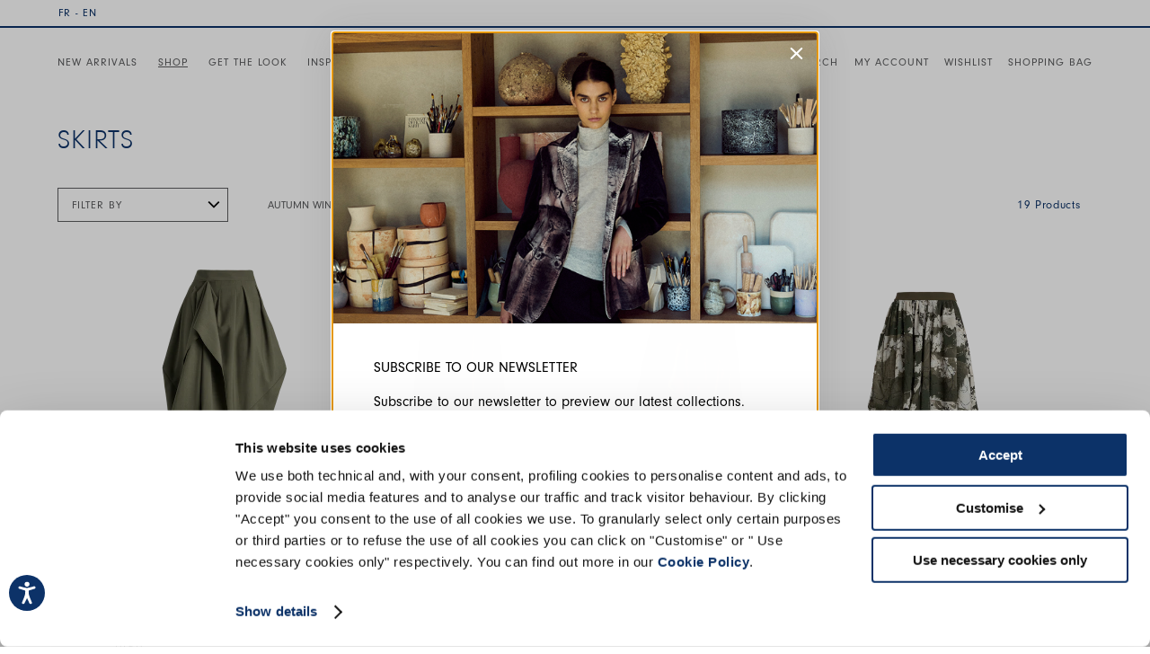

--- FILE ---
content_type: application/javascript; charset=UTF-8
request_url: https://www.high-everydaycouture.com/dist/navbar.3f80f6fb5f45d9921d50.bundle.js
body_size: 7358
content:
(self.__LOADABLE_LOADED_CHUNKS__=self.__LOADABLE_LOADED_CHUNKS__||[]).push([[825],{42634:function(){},59262:function(e,n,t){"use strict";var r,o=t(8162),i=t(17938),l=t.n(i),c=t(75105),a=t.n(c);var u,s,f=(0,o["default"])(a()).withConfig({componentId:"sc-9ws0jh-0"})(["\n  min-width: ","em;\n  min-height: ","em;\n  cursor: pointer;\n  display: ",";\n\n  ","\n"],21/16,21/16,function(e){return e.desktop?"none":"block"},l().desktop(r||(u=["\n    display: block;\n    margin-right: ","em;\n  "],s||(s=u.slice(0)),r=Object.freeze(Object.defineProperties(u,{raw:{value:Object.freeze(s)}}))),15/16));n.A=f},72347:function(e,n,t){"use strict";t.r(n),t.d(n,{"default":function(){return Rn}});var r=t(96540),o=t(8162),i=t(56347),l=t(54625),c=t(71575),a=t.n(c),u=t(75105),s=t.n(u),f=t(17938),d=t.n(f),m=t(90215),h=t.n(m),p=t(85564),g=t.n(p),v=t(31145),y=t.n(v),E=t(48705),A=t(98625),S=t(87014),w=t(95511),I=t(99185),b=t.n(I),C=t(11498),x=t.n(C),O=t(80083),k=t(10641),_=t(11279),T=t.n(_),L=t(66120),G=t.n(L),R=t(57225),q=t(69331),N=t.n(q),D=t(13996),j=t.n(D),P=t(31260),W=t.n(P),H=t(5176),M=t.n(H),z=t(31636),B=t.n(z),U=t(59262),F=t(15747),V=t(40447),Y=t(75538),K=t.n(Y),Q=t(90115),$=t.n(Q),Z=t(79144),J=t.n(Z),X=t(19633),ee=t.n(X),ne=t(12012),te=t(7228),re=t(77335),oe=t(58065);function ie(e,n){return function(e){if(Array.isArray(e))return e}(e)||function(e,n){var t=null==e?null:"undefined"!=typeof Symbol&&e[Symbol.iterator]||e["@@iterator"];if(null!=t){var r,o,i,l,c=[],a=!0,u=!1;try{if(i=(t=t.call(e)).next,0===n){if(Object(t)!==t)return;a=!1}else for(;!(a=(r=i.call(t)).done)&&(c.push(r.value),c.length!==n);a=!0);}catch(e){u=!0,o=e}finally{try{if(!a&&null!=t["return"]&&(l=t["return"](),Object(l)!==l))return}finally{if(u)throw o}}return c}}(e,n)||function(e,n){if(e){if("string"==typeof e)return le(e,n);var t={}.toString.call(e).slice(8,-1);return"Object"===t&&e.constructor&&(t=e.constructor.name),"Map"===t||"Set"===t?Array.from(e):"Arguments"===t||/^(?:Ui|I)nt(?:8|16|32)(?:Clamped)?Array$/.test(t)?le(e,n):void 0}}(e,n)||function(){throw new TypeError("Invalid attempt to destructure non-iterable instance.\nIn order to be iterable, non-array objects must have a [Symbol.iterator]() method.")}()}function le(e,n){(null==n||n>e.length)&&(n=e.length);for(var t=0,r=Array(n);t<n;t++)r[t]=e[t];return r}var ce,ae,ue,se,fe=o["default"].div.withConfig({componentId:"sc-1680c3t-0"})(["\n  display: flex;\n  align-items: center;\n  justify-content: center;\n  cursor: pointer;\n  position: relative;\n"]),de=o["default"].div.withConfig({componentId:"sc-1680c3t-1"})(["\n  display: flex;\n  align-items: center;\n  justify-content: center;\n\n  &.pulse {\n    animation: "," 0.3s linear;\n  }\n"],F.pulse),me=(0,o["default"])(h()).withConfig({componentId:"sc-1680c3t-2"})(["\n    cursor: pointer;\n    text-transform: uppercase;\n    display: block;\n    color: #5C5D5F;\n    font-size: ","em;\n    letter-spacing: 1px;\n    line-height: ","em;\n    margin-right: 0;\n"],.75,15/16),he=(0,o["default"])(me).withConfig({componentId:"sc-1680c3t-3"})(["\n  margin-left: 4px;\n  text-decoration: underline;\n  text-underline-offset: 3px;\n  color: #0C3268;\n"]),pe=function(e){var n=e.navDark,t=ie((0,r.useState)(!1),2),o=t[0],i=t[1],l=(0,O.useDispatch)(),c=(0,O.useSelector)(function(e){return e.cart}),a=(0,r.useRef)(null),u=ie((0,r.useState)(!1),2),s=u[0],f=u[1];(0,r.useEffect)(function(){if(i(!0),!c.id){if(!localStorage.quoteId&&!localStorage.userToken){try{l(J()())}catch(e){ee()({error:e.toString(),from:"CREATE GUEST CART CART WIDGET",path:"".concat(window.location.pathname).concat(window.location.search)})}return}if(localStorage.quoteId&&!localStorage.userToken){try{l(K()(localStorage.quoteId))}catch(e){throw ee()({error:e.toString(),from:"FETCH GUEST CART CART WIDGET",path:"".concat(window.location.pathname).concat(window.location.search)}),e}return}if(localStorage.userToken&&localStorage.cartStore){try{l($()())}catch(e){throw ee()({error:e.toString(),from:"FETCH USER CART CART WIDGET",path:"".concat(window.location.pathname).concat(window.location.search)}),e}return}}},[]),(0,r.useEffect)(function(){var e=null;if(c.addedProduct&&a.current)try{f(!0),e=setTimeout(function(){f(!1)},300)}catch(n){ee()({error:n.toString(),from:"PULSE CART WIDGET",path:"".concat(window.location.pathname).concat(window.location.search)})}return function(){e&&clearTimeout(e)}},[c.addedProduct]);var d=c.items;return r.createElement(fe,{id:"cart-button",onClick:function(){(0,re["default"])({event:"cart-button"}),(0,ne["default"])(te.cartOpen,{}),l({type:V.TOGGLE})},full:d&&d.length,load:o,navDark:n},r.createElement(me,{reg:!0},r.createElement(oe.A,{id:"navbar_cart"})),d&&(0!==d.length||c.addedProduct)?r.createElement(de,{className:s?"pulse":"",center:!0,centerItem:!0,ref:a,id:"cart-counter"},r.createElement(he,{reg:!0,id:"cart-counter-text",full:d&&d.length,textCenter:!0},c.items.reduce(function(e,n){return n.qty+e},0)+(c.addedProduct?1:0))):null)},ge=t(61158);function ve(e,n){return n||(n=e.slice(0)),Object.freeze(Object.defineProperties(e,{raw:{value:Object.freeze(n)}}))}function ye(e,n){return function(e){if(Array.isArray(e))return e}(e)||function(e,n){var t=null==e?null:"undefined"!=typeof Symbol&&e[Symbol.iterator]||e["@@iterator"];if(null!=t){var r,o,i,l,c=[],a=!0,u=!1;try{if(i=(t=t.call(e)).next,0===n){if(Object(t)!==t)return;a=!1}else for(;!(a=(r=i.call(t)).done)&&(c.push(r.value),c.length!==n);a=!0);}catch(e){u=!0,o=e}finally{try{if(!a&&null!=t["return"]&&(l=t["return"](),Object(l)!==l))return}finally{if(u)throw o}}return c}}(e,n)||function(e,n){if(e){if("string"==typeof e)return Ee(e,n);var t={}.toString.call(e).slice(8,-1);return"Object"===t&&e.constructor&&(t=e.constructor.name),"Map"===t||"Set"===t?Array.from(e):"Arguments"===t||/^(?:Ui|I)nt(?:8|16|32)(?:Clamped)?Array$/.test(t)?Ee(e,n):void 0}}(e,n)||function(){throw new TypeError("Invalid attempt to destructure non-iterable instance.\nIn order to be iterable, non-array objects must have a [Symbol.iterator]() method.")}()}function Ee(e,n){(null==n||n>e.length)&&(n=e.length);for(var t=0,r=Array(n);t<n;t++)r[t]=e[t];return r}var Ae,Se,we,Ie,be,Ce,xe,Oe,ke,_e,Te,Le,Ge,Re,qe,Ne,De=(0,o["default"])(a()).withConfig({componentId:"sc-wm8yqt-0"})(["\n  flex-grow: 1;\n"]),je=(0,o["default"])(s()).withConfig({componentId:"sc-wm8yqt-1"})(["\n  min-width: ","em;\n  min-height: ","em;\n  margin-right: ","em;\n  cursor: pointer;\n\n  ","\n"],21/16,21/16,1.375,d().desktop(ce||(ce=ve(["\n    display: block;\n  "])))),Pe=(0,o["default"])(a()).withConfig({componentId:"sc-wm8yqt-2"})(["\n  display: flex;\n  ","\n"],d().desktop(ae||(ae=ve(["\n    display: none;\n  "])))),We=(0,o["default"])(a()).withConfig({componentId:"sc-wm8yqt-3"})(["\n  display: none;\n  ","\n"],d().desktop(ue||(ue=ve(["\n    display: flex;\n  "])))),He=(0,o["default"])(h()).withConfig({componentId:"sc-wm8yqt-4"})(["\n  cursor: pointer;\n  text-transform: uppercase;\n  ","\n"],d().desktop(se||(se=ve(["\n    display: block;\n    margin-right: ","em;\n    color: #5C5D5F;\n    font-size: ","em;\n    letter-spacing: 1px;\n    ",";\n    line-height: ","em;\n    > :last-of-type {\n      margin-right: 0;\n    }\n  "])),23/16,.75,function(e){return e.underline?"\n        text-decoration: underline;\n        color: rgb(12, 50, 104);\n        text-underline-offset: 4px;\n      ":""},15/16)),Me=function(e){e.scrollTop;var n=(0,O.useDispatch)(),t=y()(),o=(0,O.useSelector)(function(e){return e.categories.style}),i=ye((0,r.useState)(!1),2),l=i[0],c=i[1];return(0,r.useEffect)(function(){null!=localStorage.getItem("userToken")&&c(!0)},[]),r.createElement(De,{fullWidth:!0,right:!0,centerItem:!0},r.createElement(Pe,null,r.createElement(N(),{url:o.PROFILE_IMAGE},r.createElement(U.A,{id:"user-icon",onClick:"undefined"!=typeof localStorage&&localStorage.userToken?function(){return t(null,"user",null,null,!0)}:function(){return n({type:w.TOGGLE_LOGIN})},desktop:!0})),r.createElement(N(),{url:o.WISHLIST_IMAGE},r.createElement(je,{"data-cy":"wishlist-button",onClick:function(){n({type:ge.TOGGLE_WISHLIST}),(0,ne["default"])(te.wishlistOpen,{})}})),r.createElement(G(),{from:"CART WIDGET"},r.createElement(B(),null))),r.createElement(We,{centerItem:!0},r.createElement(He,{reg:!0,onClick:function(){n({type:S.SEARCH_TOGGLE}),(0,ne["default"])(te.searchOpen,{})}},r.createElement(oe.A,{id:"navbar_search"})),r.createElement(He,{underline:l,reg:!0,onClick:"undefined"!=typeof localStorage&&localStorage.userToken?function(){return t(null,"user",null,null,!0)}:function(){return n({type:w.TOGGLE_LOGIN})}},r.createElement(oe.A,{id:"navbar_login"})),r.createElement(He,{reg:!0,onClick:function(){n({type:ge.TOGGLE_WISHLIST}),(0,ne["default"])(te.wishlistOpen,{})}},r.createElement(oe.A,{id:"navbar_wishlist"})),r.createElement(pe,null)))},ze=(0,o["default"])(a()).withConfig({componentId:"sc-uj8bgp-0"})([""]),Be=(0,o["default"])(a()).withConfig({componentId:"sc-uj8bgp-1"})(["\n  margin-top: 55px;\n  border-top: 0.5px solid #777777;\n"]),Ue=(0,o["default"])(h()).withConfig({componentId:"sc-uj8bgp-2"})(["\n  cursor: pointer;\n  padding-bottom: 3px;\n  text-align: right;\n  color: #000;\n  letter-spacing: 0.6px;\n"]),Fe=(0,o["default"])(h()).withConfig({componentId:"sc-uj8bgp-3"})(["\n  margin-top: 45px;\n  font-size: ","em;\n  letter-spacing: 0;\n  line-height: 34px;\n  color: #5c5d5f;\n"],1.875),Ve=o["default"].ul.withConfig({componentId:"sc-uj8bgp-4"})(["\n  padding-left: ","em;\n  margin-top: 40px;\n  margin-bottom: 25px;\n  li {\n    font-size: ","em;\n    color: #5c5d5f;\n    letter-spacing: 0;\n    line-height: 16px;\n    margin-top: 20px;\n    &:first-child {\n      margin-top: unset;\n    }\n  }\n"],1,.875),Ye=function(){var e=(0,O.useDispatch)(),n=y()(),t=(0,O.useSelector)(function(e){return e.categories.style}).B2B_STORE_CODE,o=void 0===t?[]:t,i=(0,O.useSelector)(function(e){return e.magentoStore}),l=o.includes(i.code);return r.createElement(ze,{fullWidth:!0,column:!0},r.createElement(a(),{custom:"margin-top: 15px;",fullWidth:!0,right:!0,className:"forgot-password-wrapper"},r.createElement(Ue,{reg:!0,fontSize:14,className:"forgot-password",onClick:function(){e({type:w.TOGGLE_LOGIN}),e({type:w.TOGGLE_FORGOT_PASSWORD})}},r.createElement(oe.A,{id:"forgot_password"}))),l?null:r.createElement(r.Fragment,null,r.createElement(Be,null),r.createElement(a(),{fullWidth:!0,column:!0},r.createElement(Fe,{reg:!0},r.createElement(oe.A,{id:"signup_title"})),r.createElement(Ve,null,r.createElement("li",null,r.createElement(oe.A,{id:"signup_dot_1"})),r.createElement("li",null,r.createElement(oe.A,{id:"signup_dot_2"})),r.createElement("li",null,r.createElement(oe.A,{id:"signup_dot_3"}))),r.createElement(a(),{id:"signup-link",onClick:function(){e({type:w.TOGGLE_LOGIN}),e({type:w.TOGGLE_SIGNUP}),n("page","signup"),(0,re["default"])({event:"GAevent",eventID:"07",eventCategory:"registration",eventAction:"registration_step1"})},center:!0,pointer:!0},r.createElement(oe.A,{id:"join"})))))},Ke=t(55373),Qe=t.n(Ke),$e=t(60288),Ze=t(22285),Je=t.n(Ze),Xe=t(69145),en=t.n(Xe),nn=t(87011);function tn(e,n){return n||(n=e.slice(0)),Object.freeze(Object.defineProperties(e,{raw:{value:Object.freeze(n)}}))}function rn(e){return function(e){if(Array.isArray(e))return cn(e)}(e)||function(e){if("undefined"!=typeof Symbol&&null!=e[Symbol.iterator]||null!=e["@@iterator"])return Array.from(e)}(e)||ln(e)||function(){throw new TypeError("Invalid attempt to spread non-iterable instance.\nIn order to be iterable, non-array objects must have a [Symbol.iterator]() method.")}()}function on(e,n){return function(e){if(Array.isArray(e))return e}(e)||function(e,n){var t=null==e?null:"undefined"!=typeof Symbol&&e[Symbol.iterator]||e["@@iterator"];if(null!=t){var r,o,i,l,c=[],a=!0,u=!1;try{if(i=(t=t.call(e)).next,0===n){if(Object(t)!==t)return;a=!1}else for(;!(a=(r=i.call(t)).done)&&(c.push(r.value),c.length!==n);a=!0);}catch(e){u=!0,o=e}finally{try{if(!a&&null!=t["return"]&&(l=t["return"](),Object(l)!==l))return}finally{if(u)throw o}}return c}}(e,n)||ln(e,n)||function(){throw new TypeError("Invalid attempt to destructure non-iterable instance.\nIn order to be iterable, non-array objects must have a [Symbol.iterator]() method.")}()}function ln(e,n){if(e){if("string"==typeof e)return cn(e,n);var t={}.toString.call(e).slice(8,-1);return"Object"===t&&e.constructor&&(t=e.constructor.name),"Map"===t||"Set"===t?Array.from(e):"Arguments"===t||/^(?:Ui|I)nt(?:8|16|32)(?:Clamped)?Array$/.test(t)?cn(e,n):void 0}}function cn(e,n){(null==n||n>e.length)&&(n=e.length);for(var t=0,r=Array(n);t<n;t++)r[t]=e[t];return r}var an=(0,R.Ay)({resolved:{},chunkName:function(){return"wishlist"},isReady:function(e){var n=this.resolve(e);return!0===this.resolved[n]&&!!t.m[n]},importAsync:function(){return Promise.all([t.e(6792),t.e(6870)]).then(t.t.bind(t,62396,23))},requireAsync:function(e){var n=this,t=this.resolve(e);return this.resolved[t]=!1,this.importAsync(e).then(function(e){return n.resolved[t]=!0,e})},requireSync:function(e){var n=this.resolve(e);return t(n)},resolve:function(){return 62396}}),un=(0,R.Ay)({resolved:{},chunkName:function(){return"login"},isReady:function(e){var n=this.resolve(e);return!0===this.resolved[n]&&!!t.m[n]},importAsync:function(){return t.e(6966).then(t.t.bind(t,58299,23))},requireAsync:function(e){var n=this,t=this.resolve(e);return this.resolved[t]=!1,this.importAsync(e).then(function(e){return n.resolved[t]=!0,e})},requireSync:function(e){var n=this.resolve(e);return t(n)},resolve:function(){return 58299}}),sn=(0,R.Ay)({resolved:{},chunkName:function(){return"menu"},isReady:function(e){var n=this.resolve(e);return!0===this.resolved[n]&&!!t.m[n]},importAsync:function(){return Promise.all([t.e(3384),t.e(885),t.e(4959),t.e(1854)]).then(t.bind(t,16549))},requireAsync:function(e){var n=this,t=this.resolve(e);return this.resolved[t]=!1,this.importAsync(e).then(function(e){return n.resolved[t]=!0,e})},requireSync:function(e){var n=this.resolve(e);return t(n)},resolve:function(){return 16549}}),fn=(0,R.Ay)({resolved:{},chunkName:function(){return"forgot-password"},isReady:function(e){var n=this.resolve(e);return!0===this.resolved[n]&&!!t.m[n]},importAsync:function(){return t.e(1100).then(t.t.bind(t,9982,23))},requireAsync:function(e){var n=this,t=this.resolve(e);return this.resolved[t]=!1,this.importAsync(e).then(function(e){return n.resolved[t]=!0,e})},requireSync:function(e){var n=this.resolve(e);return t(n)},resolve:function(){return 9982}}),dn=(0,R.Ay)({resolved:{},chunkName:function(){return"search"},isReady:function(e){var n=this.resolve(e);return!0===this.resolved[n]&&!!t.m[n]},importAsync:function(){return Promise.all([t.e(3384),t.e(885),t.e(6429),t.e(10),t.e(2474),t.e(187)]).then(t.t.bind(t,62474,23))},requireAsync:function(e){var n=this,t=this.resolve(e);return this.resolved[t]=!1,this.importAsync(e).then(function(e){return n.resolved[t]=!0,e})},requireSync:function(e){var n=this.resolve(e);return t(n)},resolve:function(){return 62474}}),mn=(0,R.Ay)({resolved:{},chunkName:function(){return"lead-modal"},isReady:function(e){var n=this.resolve(e);return!0===this.resolved[n]&&!!t.m[n]},importAsync:function(){return t.e(4965).then(t.bind(t,20368))},requireAsync:function(e){var n=this,t=this.resolve(e);return this.resolved[t]=!1,this.importAsync(e).then(function(e){return n.resolved[t]=!0,e})},requireSync:function(e){var n=this.resolve(e);return t(n)},resolve:function(){return 20368}}),hn=(0,R.Ay)({resolved:{},chunkName:function(){return"cart-sidebar"},isReady:function(e){var n=this.resolve(e);return!0===this.resolved[n]&&!!t.m[n]},importAsync:function(){return Promise.all([t.e(3384),t.e(885),t.e(7589),t.e(9786),t.e(7422)]).then(t.t.bind(t,9786,23))},requireAsync:function(e){var n=this,t=this.resolve(e);return this.resolved[t]=!1,this.importAsync(e).then(function(e){return n.resolved[t]=!0,e})},requireSync:function(e){var n=this.resolve(e);return t(n)},resolve:function(){return 9786}}),pn=(0,R.Ay)({resolved:{},chunkName:function(){return"free-product-modal"},isReady:function(e){var n=this.resolve(e);return!0===this.resolved[n]&&!!t.m[n]},importAsync:function(){return t.e(959).then(t.t.bind(t,55265,23))},requireAsync:function(e){var n=this,t=this.resolve(e);return this.resolved[t]=!1,this.importAsync(e).then(function(e){return n.resolved[t]=!0,e})},requireSync:function(e){var n=this.resolve(e);return t(n)},resolve:function(){return 55265}}),gn=(0,R.Ay)({resolved:{},chunkName:function(){return"nav-desktop"},isReady:function(e){var n=this.resolve(e);return!0===this.resolved[n]&&!!t.m[n]},importAsync:function(){return Promise.all([t.e(3384),t.e(885),t.e(4385)]).then(t.bind(t,36763))},requireAsync:function(e){var n=this,t=this.resolve(e);return this.resolved[t]=!1,this.importAsync(e).then(function(e){return n.resolved[t]=!0,e})},requireSync:function(e){var n=this.resolve(e);return t(n)},resolve:function(){return 36763}}),vn=((0,o["default"])(a()).withConfig({componentId:"sc-3fx5hq-0"})(["\n  display: none;\n  ","\n"],d().desktop(Ae||(Ae=tn(["\n    display: flex;\n  "])))),(0,o["default"])(a()).withConfig({componentId:"sc-3fx5hq-1"})(["\n  flex: 0.4;\n  padding-bottom: 0px;\n  ","\n"],d().desktop(Se||(Se=tn(["\n    padding-bottom: 0px;\n  "]))))),yn=(0,o["default"])(a()).withConfig({componentId:"sc-3fx5hq-2"})(["\n  flex: 0.4;\n  width: auto;\n"]),En=o["default"].a.withConfig({componentId:"sc-3fx5hq-3"})(["\n  height: 100%;\n  color: #5c5d5f;\n  text-decoration: ",";\n  text-underline-offset: 3px;\n  cursor: pointer;\n\n  ","\n"],function(e){return e.isHover?"underline":""},d().desktop(we||(we=tn(["\n    margin-right: ","em;\n  "])),23/16)),An=(0,o["default"])(h()).withConfig({componentId:"sc-3fx5hq-4"})(["\n  text-transform: uppercase;\n  font-size: ","em;\n  line-height: ","em;\n  letter-spacing: 1px;\n  cursor: pointer;\n  font-weight: 400;\n  white-space: nowrap;\n\n  ","\n"],.75,15/16,d().desktop(Ie||(Ie=tn(["\n    ",";\n\n    &:hover {\n      color: #0c3268;\n      text-decoration: underline 1px solid #0c3268;\n      text-underline-offset: 3px;\n    }\n  "])),function(e){return e.navDark?"color: ".concat(A.uiWhite):e.linkColor?"color: ".concat(e.linkColor):"color: #5C5D5F"})),Sn=(0,o["default"])(a()).withConfig({componentId:"sc-3fx5hq-5"})(["\n  margin-right: 0px;\n  flex: 0.2;\n"]),wn=(0,o["default"])(a()).withConfig({componentId:"sc-3fx5hq-6"})(["\n  margin-right: 24px;\n  ","\n"],d().desktop(be||(be=tn(["\n    display: none;\n  "])))),In=(0,o["default"])(s()).withConfig({componentId:"sc-3fx5hq-7"})(["\n  width: ","em;\n  height: ","em;\n  max-height: 70px;\n  cursor: pointer;\n  ","\n"],8.75,2.625,d().desktop(Ce||(Ce=tn(["\n    min-width: ","em;\n    min-height: ","em;\n    width: ","em;\n    height: ","em;\n    max-height: unset;\n  "])),3.125,43/16,13,77/16)),bn=(0,o["default"])(s()).withConfig({componentId:"sc-3fx5hq-8"})(["\n  min-width: ","em;\n  min-height: ","em;\n  margin: 0;\n  background-size: ","em ","em;\n  cursor: pointer;\n  ","\n"],25/16,1.5,21/16,21/16,d().desktop(xe||(xe=tn(["\n    display: none;\n  "])))),Cn=(0,o["default"])(a()).withConfig({componentId:"sc-3fx5hq-9"})(["\n  width: 100%;\n  z-index: 991;\n  position: relative;\n  ","\n"],d().desktop(Oe||(Oe=tn(["\n    position: unset;\n  "])))),xn=(0,o["default"])(a()).withConfig({componentId:"sc-3fx5hq-10"})(["\n  width: 100%;\n  display: block;\n  position: relative;\n"]),On=o["default"].nav.withConfig({componentId:"sc-3fx5hq-11"})(["\n  max-width: 1920px;\n  background-color: #fff;\n  position: fixed;\n  left: 0;\n  right: 0;\n  top: 30px;\n  ","\n"],d().desktop(ke||(ke=tn(["\n    max-width: 1920px;\n    margin: auto;\n    width: 100%;\n    z-index: 99;\n    display: flex;\n  "])))),kn=(0,o["default"])(a()).withConfig({componentId:"sc-3fx5hq-12"})(["\n  border-bottom: none;\n  padding: 9px 23px;\n  ","\n"],d().desktop(_e||(_e=tn(["\n    border-top: 1px solid #0C3268;\n    padding: 0px ","em;\n  "])),4)),_n=(0,o["default"])(a()).withConfig({componentId:"sc-3fx5hq-13"})(["\n  display: none;\n  ","\n"],d().desktop(Te||(Te=tn(["\n    display: flex;\n  "])))),Tn=(0,o["default"])(a()).withConfig({componentId:"sc-3fx5hq-14"})(["\n  & .slideInLeft {\n    box-shadow: none;\n    max-width: 1920px;\n    background-color: rgba(0, 0, 0, 0.3);\n    ","\n  }\n  & .sidebar-container {\n    // height: auto;\n    background-color: unset !important;\n  }\n"],d().desktop(Le||(Le=tn(["\n      margin: auto;\n    "])))),Ln=(0,o["default"])(a()).withConfig({componentId:"sc-3fx5hq-15"})(["\n  & .slideInLeft {\n    width: 100%;\n  }\n"]),Gn=(o["default"].div.withConfig({componentId:"sc-3fx5hq-16"})(["\n  padding-right: 25px;\n  line-height: 0;\n  position: relative;\n  display: none;\n\n  ","\n"],d().desktop(Ge||(Ge=tn(["\n    display: flex;\n  "])))),(0,o["default"])(h()).withConfig({componentId:"sc-3fx5hq-17"})(["\n  margin-left: 25px;\n  letter-spacing: normal;\n  ","\n  padding: 0;\n  font-size: 12px;\n  font-weight: 500;\n  text-transform: uppercase;\n"],d().desktop(Re||(Re=tn(["\n    ","\n  "])),function(e){return e.navDark?"color: ".concat(A.uiWhite):"color: ".concat(A.uiBlack4)})),(0,o["default"])(g()).withConfig({componentId:"sc-3fx5hq-18"})(["\n  white-space: nowrap;\n  letter-spacing: normal;\n  color: ",";\n  ","\n  padding: 0;\n  font-size: 12px;\n  font-weight: 500;\n  border: none;\n  background: transparent;\n"],A.uiBlack4,d().desktop(qe||(qe=tn(["\n    ","\n  "])),function(e){return e.navDark?"color: ".concat(A.uiWhite):"color: ".concat(A.uiBlack4)})),(0,o["default"])(s()).withConfig({componentId:"sc-3fx5hq-19"})(["\n  min-width: ","em;\n  min-height: ","em;\n  cursor: pointer;\n  ","\n"],21/16,21/16,d().desktop(Ne||(Ne=tn(["\n    display: none;\n  "]))))),Rn=(0,i.withRouter)(function(){var e,n,t,o,c=(0,i.useLocation)(),a=c.search,u=c.pathname,s=y()(),f=on((0,r.useState)(0),2),d=f[0],m=f[1],h=on((0,r.useState)(!1),2),p=h[0],g=h[1],v=on((0,r.useState)(!1),2),A=v[0],I=v[1],C=on((0,r.useState)(!1),2),_=C[0],L=C[1],R=on((0,r.useState)(),2),q=R[0],D=R[1],P=(0,O.useSelector)(function(e){return e.global}),H=(0,O.useSelector)(function(e){return e.categories}),z=(0,O.useSelector)(function(e){return e.categories.style}),B=(0,O.useSelector)(function(e){return e.magentoStore}),U=(0,O.useSelector)(function(e){return e.category}),F=(0,O.useSelector)(function(e){return e.products}),V=(0,O.useSelector)(function(e){return e.categories.style}).LEAD_GENERATION,Y=(0,O.useSelector)(function(e){return e.global}).desktop,K=(0,O.useSelector)(function(e){return e.auth}),Q=K.login,$=(K.signup,K.forgotPassword),Z=K.user,J=K.wishlist,X=null!==(e=null==z?void 0:z.PREFILTER_LAST_SEASON)&&void 0!==e&&e,ee=null!==(n=null==z?void 0:z.WISHLIST_LAYOUT_ALIGNMENT)&&void 0!==n?n:"center",oe=null!==(t=null==z?void 0:z.ENABLE_SEASONS)&&void 0!==t&&t,ie=null==P||null===(o=P.seasons)||void 0===o||null===(o=o.main_season)||void 0===o?void 0:o.option_id,le=(0,O.useSelector)(function(e){return e.promos}).ui,ce=(0,O.useSelector)(function(e){return e.cart}),ae=(0,O.useSelector)(function(e){return e.menu}),ue=(0,O.useDispatch)();(0,r.useEffect)(function(){window.addEventListener("scroll",function(){T()()?I(!0):(window.innerWidth<768&&m(window.pageYOffset>=0?window.pageYOffset:0),window.pageYOffset<E.sizeStoreLocatorMobile&&de(!1),window.pageYOffset>E.sizeStoreLocatorMobile&&de(!0))}),!Z.id&&localStorage&&localStorage.userToken&&ue(b()()),H.main.length||ue(x()()),localStorage.getItem("showLogin")&&(localStorage.removeItem("showLogin"),ue({type:w.TOGGLE_LOGIN}))},[]),(0,r.useEffect)(function(){var e=Je()("shippingTo");(!e||""===e||e&&""!==e&&!(0,nn.Z)(e,B.code,H.storeCountries))&&(e=B.code.split("_")[0].toUpperCase(),en()("shippingTo",null,-1));if(e){var n=B.locale.split("_")[0],t="".concat(e.toLowerCase(),"_").concat(n);D(t)}},[]),(0,r.useEffect)(function(){ae.search||Q||null!=J&&J.show||null!=ce&&ce.open?document.body.classList.add("sidebar-open"):document.body.classList.remove("sidebar-open")},[ae.search,Q,null==J?void 0:J.show,null==ce?void 0:ce.open]),(0,r.useEffect)(function(){if(z.LOGIN_AS_PAGE_IN_NAVIGATION&&(console.log("Auto open LOGIN_AS_PAGE_IN_NAVIGATION - Feature =>",a),a)){var e=Qe().parse(a,{ignoreQueryPrefix:!0});console.log("query",e),e.login&&!Q&&ue({type:w.TOGGLE_LOGIN})}z.SEARCH_AS_PAGE_IN_NAVIGATION&&(console.log("Auto open Search - Feature =>",a),a&&Qe().parse(a,{ignoreQueryPrefix:!0}).search&&!ae.search&&ue({type:S.SEARCH_TOGGLE}));a&&(Qe().parse(a,{ignoreQueryPrefix:!0}).popup&&!p&&(console.log("Open Popup"),g(!0)))},[a]),(0,r.useEffect)(function(){z.NAVBAR_CUSTOM_BEHAVIOR&&z.NAVBAR_CUSTOM_BEHAVIOR.length&&Y&&z.NAVBAR_CUSTOM_BEHAVIOR.includes(null==u?void 0:u.substring(1))?L(!0):L(!1)},[u,Y]);var se=on((0,r.useState)(!1),2),fe=se[0],de=se[1],me=on((0,r.useState)(!1),2),he=me[0],pe=me[1],ge=on((0,r.useState)(!1),2),ve=ge[0],ye=ge[1],Ee=on((0,r.useState)(null),2),Ae=Ee[0],Se=Ee[1],we=on((0,r.useState)(!1),2),Ie=we[0],be=we[1],Ce=V&&V.active,xe=on((0,r.useState)({top:0,left:0}),2),Oe=(xe[0],xe[1],(0,r.useCallback)(function(){pe(!1),ye(!1),Se(null)},[Ie,Ae,he,ve]));(0,r.useCallback)(function(e){(0,re["default"])({event:"GAevent",eventID:"03",eventCategory:"header_other",eventAction:e})},[]);return(0,r.useEffect)(function(){var e,n,t=(e=H.main,(n=rn(e)).forEach(function(e){var t=e.settings;t&&t.nestedIn&&n.forEach(function(n){t.nestedIn===n.id&&e.childs.forEach(function(t){t.url_category=e.url,t.column=e.settings.column,n.childs.push(t)})})}),n);console.log("mergedCategories =>",t)},[]),r.createElement(Cn,null,r.createElement(xn,{id:"header-container"},r.createElement(W(),null),r.createElement(M(),{setShowLead:g,storeView:q}),r.createElement(On,{id:"navbar",navbarVisible:fe||he||A,centerItem:!0,"data-lead":p?"true":"false",menuDesktop:he,navDark:_},r.createElement(kn,{fullWidth:!0,centerItem:!0,between:!0},r.createElement(yn,{fullWidth:!0,centerItem:!0},r.createElement(wn,{left:!0,centerItem:!0},r.createElement(N(),{url:"https://d32gktdq0wbhql.cloudfront.net/high/icone_high/menu_hamburger.svg"},r.createElement(bn,{"data-cy":"menu-button",onClick:function(){return ue({type:S.TOGGLE})}}))),r.createElement(G(),{from:"SEARCH ICON"},r.createElement(N(),{url:z.SEARCH_IMAGE},r.createElement(Gn,{"data-cy":"search-button-mobile",onClick:function(){ue({type:S.SEARCH_TOGGLE}),(0,ne["default"])(te.searchOpen,{})}}))),r.createElement(_n,{fullWidth:!0,centerItem:!0},H&&H.main&&H.main.length?H.main.filter(function(e){return!!e.visible}).filter(function(e){var n=e.settings;return!n||!1!==n.visible}).sort(function(e,n){return e.order-n.order}).map(function(e){var n,t,o,i,l=(null==U?void 0:U.parent_id)===(null==e?void 0:e.id),c=null===(n=F.product)||void 0===n||null===(n=n.category_ids)||void 0===n?void 0:n.includes(String(null!==(t=null==e?void 0:e.id)&&void 0!==t?t:""));return r.createElement(En,{href:"/".concat(k.Y.storeCode,"/").concat(e.url),key:e.name,onClick:function(e){return e.preventDefault()},isHover:Ae?Ae.id===e.id:l||c,navDark:_},r.createElement(An,{onMouseEnter:function(){e.childs&&e.childs.length&&!Ie?(Se(e),pe(!0)):Oe()},onMouseLeave:function(){be(!1)},onClick:function(){if(e.childs&&e.childs.length)be(!0);else{var n=e.url+(!X||!oe||(t=e.id,z.CATEGORY_DISABLED_FILTERS&&z.CATEGORY_DISABLED_FILTERS.length&&z.CATEGORY_DISABLED_FILTERS.some(function(e){return"".concat(null==e?void 0:e.categoryId)==="".concat(t)&&(null==e?void 0:e.disabledFilters.includes("season_code"))}))?"":"?season_code=".concat(ie));s(e.type,n),be(!0),Oe(!0)}var t},key:e.name,navDark:_,linkColor:null!==(o=null==e||null===(i=e.settings)||void 0===i?void 0:i.linkColor)&&void 0!==o?o:null==e?void 0:e.linkColor},e.name||e.title))}):null),he?r.createElement(G(),{from:"NAV DESKTOP"},r.createElement(gn,{scrollTop:d,hide:function(){return Oe(!0)},category:Ae,navDark:_})):null),r.createElement(Sn,{center:!0,centerItem:!0},r.createElement(l.Link,{to:"/".concat(k.Y.storeCode)},r.createElement(N(),{url:_?z.NAVBAR_DARK_LOGO:z.logo},r.createElement(In,null)))),r.createElement(vn,{centerItem:!0,right:!0},r.createElement(Me,{scrollTop:d,navDark:_}))))),ae.open?r.createElement(G(),{from:"MENU"},r.createElement(Ln,null,r.createElement(sn,null))):null,ae.search?r.createElement(G(),{from:"SEARCH"},r.createElement(Tn,null,r.createElement(dn,{intl:k.Y,hidePlaceHolder:!0,hideSearchIconOnTextChange:!0}))):null,ce.open?r.createElement(G(),{from:"CART SIDEBAR"},r.createElement(hn,null)):null,null!=le&&le.freeGiftModalOpen?r.createElement(G(),{from:"PROMO MODAL"},r.createElement(pn,null)):null,Q?r.createElement(G(),{from:"LOGIN"},r.createElement(un,{afterLoginCta:function(){return r.createElement(Ye,null)}})):null,$?r.createElement(G(),{from:"FORGOT PASSWORD"},r.createElement(fn,null)):null,u&&u.indexOf("checkout")<0&&Ce?r.createElement(G(),{from:"LEAD AUTO"},r.createElement(mn,{showLead:p,auto:!0})):null,p&&Ce?r.createElement(G(),{from:"LEAD"},r.createElement(mn,{showLead:p,setShowLead:g})):null,J&&J.show?r.createElement(G(),{from:"WISHLIST"},r.createElement(an,{WishlistProductElement:Y?undefined:$e.A,layoutAlignment:ee})):null,ae.open&&P.storeMenu?r.createElement(G(),{from:"COUNTRY LANG SELECTOR"},r.createElement(j(),{stores:H.storeCountries,selectedStore:B.code,mobile:!0,backdrop:!0,isCountryLangModal:!0})):null)})},87011:function(e,n,t){"use strict";t.d(n,{Z:function(){return r}});var r=function(e,n,t){var r=!1,i=o(e,t);if(i)for(var l=0;l<i.stores.length;l++){if(i.stores[l].code===n){r=!0;break}}return r},o=function(e,n){var t=n.filter(function(n){return n.id.toLowerCase()===e.toLowerCase()});return t&&t[0]?t[0]:undefined}}}]);

--- FILE ---
content_type: application/javascript; charset=UTF-8
request_url: https://www.high-everydaycouture.com/dist/page-switcher.3f80f6fb5f45d9921d50.bundle.js
body_size: 1591
content:
(self.__LOADABLE_LOADED_CHUNKS__=self.__LOADABLE_LOADED_CHUNKS__||[]).push([[187,4586,7422],{33804:function(){},63665:function(e,r,t){"use strict";t.r(r);var n=t(96540),o=t(57225),u=t(56347),i=t(80083),a=t(16522),c=t(10641),l=t(885),s=t(13237),f=t.n(s),y=t(66120),v=t.n(y);function d(e,r){return function(e){if(Array.isArray(e))return e}(e)||function(e,r){var t=null==e?null:"undefined"!=typeof Symbol&&e[Symbol.iterator]||e["@@iterator"];if(null!=t){var n,o,u,i,a=[],c=!0,l=!1;try{if(u=(t=t.call(e)).next,0===r){if(Object(t)!==t)return;c=!1}else for(;!(c=(n=u.call(t)).done)&&(a.push(n.value),a.length!==r);c=!0);}catch(e){l=!0,o=e}finally{try{if(!c&&null!=t["return"]&&(i=t["return"](),Object(i)!==i))return}finally{if(l)throw o}}return a}}(e,r)||m(e,r)||function(){throw new TypeError("Invalid attempt to destructure non-iterable instance.\nIn order to be iterable, non-array objects must have a [Symbol.iterator]() method.")}()}function h(e){return function(e){if(Array.isArray(e))return p(e)}(e)||function(e){if("undefined"!=typeof Symbol&&null!=e[Symbol.iterator]||null!=e["@@iterator"])return Array.from(e)}(e)||m(e)||function(){throw new TypeError("Invalid attempt to spread non-iterable instance.\nIn order to be iterable, non-array objects must have a [Symbol.iterator]() method.")}()}function m(e,r){if(e){if("string"==typeof e)return p(e,r);var t={}.toString.call(e).slice(8,-1);return"Object"===t&&e.constructor&&(t=e.constructor.name),"Map"===t||"Set"===t?Array.from(e):"Arguments"===t||/^(?:Ui|I)nt(?:8|16|32)(?:Clamped)?Array$/.test(t)?p(e,r):void 0}}function p(e,r){(null==r||r>e.length)&&(r=e.length);for(var t=0,n=Array(r);t<r;t++)n[t]=e[t];return n}var A=(0,o.Ay)({resolved:{},chunkName:function(){return"product"},isReady:function(e){var r=this.resolve(e);return!0===this.resolved[r]&&!!t.m[r]},importAsync:function(){return Promise.all([t.e(7676),t.e(3384),t.e(9837),t.e(6429),t.e(9144),t.e(5342),t.e(964)]).then(t.bind(t,83511))},requireAsync:function(e){var r=this,t=this.resolve(e);return this.resolved[t]=!1,this.importAsync(e).then(function(e){return r.resolved[t]=!0,e})},requireSync:function(e){var r=this.resolve(e);return t(r)},resolve:function(){return 83511}}),E=(0,o.Ay)({resolved:{},chunkName:function(){return"category"},isReady:function(e){var r=this.resolve(e);return!0===this.resolved[r]&&!!t.m[r]},importAsync:function(){return Promise.all([t.e(7676),t.e(3384),t.e(9837),t.e(6429),t.e(6792),t.e(5373),t.e(5628),t.e(9139)]).then(t.bind(t,70460))},requireAsync:function(e){var r=this,t=this.resolve(e);return this.resolved[t]=!1,this.importAsync(e).then(function(e){return r.resolved[t]=!0,e})},requireSync:function(e){var r=this.resolve(e);return t(r)},resolve:function(){return 70460}}),g=(0,o.Ay)({resolved:{},chunkName:function(){return"static"},isReady:function(e){var r=this.resolve(e);return!0===this.resolved[r]&&!!t.m[r]},importAsync:function(){return Promise.all([t.e(7676),t.e(3384),t.e(9837),t.e(6971),t.e(5009)]).then(t.bind(t,23997))},requireAsync:function(e){var r=this,t=this.resolve(e);return this.resolved[t]=!1,this.importAsync(e).then(function(e){return r.resolved[t]=!0,e})},requireSync:function(e){var r=this.resolve(e);return t(r)},resolve:function(){return 23997}});r["default"]=function(){var e,r=(0,i.useSelector)(function(e){return e.categories}),t=((null==r?void 0:r.style)||{}).ENABLE_404_PAGE,o=(0,i.useSelector)(function(e){return e.pageType}),s=(0,u.useLocation)().pathname,y=(0,i.useDispatch)(),m=(0,n.useCallback)(function(e,n){console.log("High PageSwitcher",e,n,o);var u=[].concat(h(r.main),h(r.secondary)),i=(0,l.getPageFromUrl)(u,e),c=null==i?void 0:i.type;console.log("@@@@@ Called getPageFromUrl",c,i),c&&c===n||(c&&c!==n?y({type:a.SET_PAGE_TYPE,page:c}):(c=r.secondary.reduce(function(r,t){return t.url===e?t.type:r},null))&&c===n||(c&&c!==n?y({type:a.SET_PAGE_TYPE,page:c}):(c=r.hiddenPages.reduce(function(r,t){return t.url===e?t.type:r},null))&&c===n||(c&&c!==n?y({type:a.SET_PAGE_TYPE,page:c}):"404"===n&&t?y({type:a.SET_PAGE_TYPE,page:"404"}):(console.log("No match found for path =>",e,n),"product"!==n&&y({type:a.SET_PAGE_TYPE,page:"product"})))))},[r]),p=(0,u.useHistory)(),_=(0,n.useRef)(null!==(e=p.index)&&void 0!==e?e:0),S=d(n.useState(!1),2),P=S[0],b=S[1];switch((0,n.useEffect)(function(){var e=p.listen(function(e,r){if("POP"===r){var t,n=null!==(t=p.index)&&void 0!==t?t:0;b(!0),_.current=n}});return function(){return e()}},[p]),(0,n.useEffect)(function(){m(s.split("/".concat(c.Y.storeCode,"/")).join(""),o)},[s,o]),o){case"product":return n.createElement(v(),{from:"PRODUCT"},n.createElement(A,{popNavigation:P}));case"page":case"404":return n.createElement(v(),{from:"STATIC PAGE"},n.createElement(g,null));case"category":return n.createElement(v(),{from:"CATEGORY"},n.createElement(E,{popNavigation:P}));case"serverError":return n.createElement(f(),null);default:return n.createElement(f(),{notFound:!0})}}}}]);

--- FILE ---
content_type: application/javascript; charset=UTF-8
request_url: https://www.high-everydaycouture.com/dist/5628.3f80f6fb5f45d9921d50.bundle.js
body_size: 53798
content:
(self.__LOADABLE_LOADED_CHUNKS__=self.__LOADABLE_LOADED_CHUNKS__||[]).push([[5628],{1987:function(e,t,r){!function(){"use strict";var t={1286:function(e){e.exports=r(80083)},4489:function(e){e.exports=r(90215)},4953:function(e){e.exports=r(96540)},6407:function(e){e.exports=r(51476)},6463:function(e){e.exports=r(31145)},6480:function(e){e.exports=r(8162)},7420:function(e){e.exports=r(54625)},8497:function(e){e.exports=r(71575)},8575:function(e){e.exports=r(75105)}},n={};function o(e){var r=n[e];if(void 0!==r)return r.exports;var i=n[e]={exports:{}};return t[e](i,i.exports,o),i.exports}o.n=function(e){var t=e&&e.__esModule?function(){return e["default"]}:function(){return e};return o.d(t,{a:t}),t},o.d=function(e,t){for(var r in t)o.o(t,r)&&!o.o(e,r)&&Object.defineProperty(e,r,{enumerable:!0,get:t[r]})},o.o=function(e,t){return Object.prototype.hasOwnProperty.call(e,t)},o.r=function(e){"undefined"!=typeof Symbol&&Symbol.toStringTag&&Object.defineProperty(e,Symbol.toStringTag,{value:"Module"}),Object.defineProperty(e,"__esModule",{value:!0})};var i={};o.r(i),o.d(i,{"default":function(){return M}});var a=o(8497),c=o.n(a),l=o(4953),u=o.n(l),s=o(1286),f=o(6480),p=o.n(f),d=r(10502),y=o.n(d),m=o(8575),g=o.n(m),b=o(4489),h=o.n(b),v=o(6463),S=o.n(v),w=o(7420),E=o(6407),O=r(5850);function _(e){return _="function"==typeof Symbol&&"symbol"==typeof Symbol.iterator?function(e){return typeof e}:function(e){return e&&"function"==typeof Symbol&&e.constructor===Symbol&&e!==Symbol.prototype?"symbol":typeof e},_(e)}function x(e,t){var r=Object.keys(e);if(Object.getOwnPropertySymbols){var n=Object.getOwnPropertySymbols(e);t&&(n=n.filter(function(t){return Object.getOwnPropertyDescriptor(e,t).enumerable})),r.push.apply(r,n)}return r}function A(e){for(var t=1;t<arguments.length;t++){var r=null!=arguments[t]?arguments[t]:{};t%2?x(Object(r),!0).forEach(function(t){I(e,t,r[t])}):Object.getOwnPropertyDescriptors?Object.defineProperties(e,Object.getOwnPropertyDescriptors(r)):x(Object(r)).forEach(function(t){Object.defineProperty(e,t,Object.getOwnPropertyDescriptor(r,t))})}return e}function I(e,t,r){return(t=function(e){var t=function(e){if("object"!=_(e)||!e)return e;var t=e[Symbol.toPrimitive];if(void 0!==t){var r=t.call(e,"string");if("object"!=_(r))return r;throw new TypeError("@@toPrimitive must return a primitive value.")}return String(e)}(e);return"symbol"==_(t)?t:t+""}(t))in e?Object.defineProperty(e,t,{value:r,enumerable:!0,configurable:!0,writable:!0}):e[t]=r,e}function k(e){return function(e){if(Array.isArray(e))return j(e)}(e)||function(e){if("undefined"!=typeof Symbol&&null!=e[Symbol.iterator]||null!=e["@@iterator"])return Array.from(e)}(e)||function(e,t){if(e){if("string"==typeof e)return j(e,t);var r={}.toString.call(e).slice(8,-1);return"Object"===r&&e.constructor&&(r=e.constructor.name),"Map"===r||"Set"===r?Array.from(e):"Arguments"===r||/^(?:Ui|I)nt(?:8|16|32)(?:Clamped)?Array$/.test(r)?j(e,t):void 0}}(e)||function(){throw new TypeError("Invalid attempt to spread non-iterable instance.\nIn order to be iterable, non-array objects must have a [Symbol.iterator]() method.")}()}function j(e,t){(null==t||t>e.length)&&(t=e.length);for(var r=0,n=Array(t);r<t;r++)n[r]=e[r];return n}var P=p()(c()).withConfig({componentId:"sc-a23etc-0"})([""]),T=p()(h()).withConfig({componentId:"sc-a23etc-1"})([""]),C=p()(g()).withConfig({componentId:"sc-a23etc-2"})(["\n  margin: 0 10px;\n"]),R=p()(c()).withConfig({componentId:"sc-a23etc-3"})(["\n  overflow-x: auto;\n  display: flex;\n  flex-wrap: wrap;\n  padding: 20px 0;\n\n  ","\n"],function(e){return e.hide?"opacity: 0;":""}),M=function(e){var t=e.categoryId,r=e.productCategories,n=e.productName,o=(0,s.useDispatch)(),i=(0,s.useSelector)(function(e){return e.userInteraction}),a=(0,s.useSelector)(function(e){return e.categories}),c=(0,s.useSelector)(function(e){return e.pageType}),f=(0,s.useSelector)(function(e){return e.products.product}),p=(0,s.useSelector)(function(e){return e.categories.style.SHOW_PRODUCT_NAME_IN_BREADCRUMB}),d=(a.style||{}).CATEGORY_FOR_EMPLOYEE_GROUPS,m=void 0===d?[]:d,g=(0,s.useSelector)(function(e){return e.magentoStore}),b=S()(),v=(0,l.useCallback)(function(e,t){var r=arguments.length>2&&void 0!==arguments[2]?arguments[2]:1;return[].concat(k(e),[A(A({},t),{},{deep:r})],k(t.childs&&t.childs.length?t.childs.reduce(function(e,t){return v(e,t,r+1)},[]):[]))}),_=(0,l.useCallback)(function(e,r,n){var o=arguments.length>3&&void 0!==arguments[3]?arguments[3]:1;if(!r.is_active)return e;if(n&&r.id===n||r.id===t)return[].concat(k(e),[A(A({},r),{},{deep:o})]);if(r.childs&&r.childs.length){var i=r.childs.reduce(function(e,t){return _(e,t,n,o+1)},[]);if(i.length)return[].concat(k(e),[A(A({},r),{},{deep:o})],k(i))}return n&&e.map(function(e){return e.id}).indexOf(n)>=0||e.map(function(e){return e.id}).indexOf(t)>=0?e:[]},[t]),x=(0,l.useCallback)(function(e){var t="";return e.map(function(e){return t="".concat(t?"".concat(t,"/"):"").concat(e.url),A(A({},e),{},{full_path:t})})},[]);if(!a.main)return null;var I=m.map(function(e){return e.categoryId});!n&&"product"===c&&p&&(n=f.name);var j=[];if(t)j=x(a.main.slice(0).reverse().reduce(function(e,t){return _(e,t)},[]));else{if(!r||!r.length)return null;var M=r.map(function(e){return parseInt(e)}).filter(function(e){return!I.includes(e)}).sort(),N=k(a.main);if(i.lastMainCategoryVisited){var D=N.find(function(e){return e.id===i.lastCategoryVisited});D&&D.is_active&&D.visible&&(N=[D])}j=function(e){var t=[],r=[];return e.forEach(function(e){r.includes(e.deep)||(0===t.length||t.every(function(t){return e.urlPath.includes(t.urlPath)}))&&(t.push(e),r.push(e.deep))}),t}(j=N.reduce(v,[]).filter(function(e){return M.indexOf(e.id)>=0}).filter(function(e){return e.is_active&&e.visible}).reduce(function(e,t){return[].concat(k(e),[a.main.slice(0).reverse().reduce(function(e,r){return _(e,r,t.id)},[])])},[]).map(function(e){return x(e)}).reduce(function(e,t){return[].concat(k(e),k(t))},[]).sort(function(e,t){return e.deep-t.deep}).filter(function(e){return M.indexOf(e.id)>=0}).filter(function(e,t,r){return t===r.findIndex(function(t){return t.id===e.id})}))}if(!j.length)return null;var L=j[0].id;return(0,l.useEffect)(function(){o({type:O.SET_LAST_MAIN_CATEGORY_VISITED,categoryId:L}),o({type:O.SET_LAST_MAIN_CATEGORY_NAME_VISITED,categoryName:j[0].name})},[t,L]),u().createElement(R,{as:"nav","aria-label":"breadcrumbs",className:"breadcrumb",fullWidth:!0,centerItem:!0,hide:null===i.lastMainCategoryVisited},u().createElement(w.Link,{to:"/".concat(g.code)},u().createElement(P,{pointer:!0,className:"breadcrumb-link"},u().createElement(T,{isClickable:!0,className:"breadcrumb-text"},u().createElement(E.FormattedMessage,{id:"home"})),u().createElement(C,{className:"breadcrumb-separator","aria-hidden":"true"}))),j.map(function(e,t){var r=y()(e),o=t===j.length-1&&!n;return u().createElement("a",{key:e.id,className:"breadcrumb-a",href:"/".concat(g.code,"/").concat(e.full_path),onClick:function(e){return e.preventDefault()},"aria-current":o?"page":void 0},u().createElement(P,{onClick:function(){r&&b("category",e.full_path)},pointer:!!r,className:"breadcrumb-link"},u().createElement(T,{className:"breadcrumb-text ".concat(r?"breadcrumb-text-clickable":""," ")},e.name||e.title),t<j.length-1?u().createElement(C,{className:"breadcrumb-separator","aria-hidden":"true"}):null))}),p&&n?u().createElement("a",{className:"breadcrumb-product-title",onClick:function(e){return e.preventDefault()},"aria-current":"page"},u().createElement(P,{className:"breadcrumb-link"},u().createElement(C,{className:"breadcrumb-separator","aria-hidden":"true"}),u().createElement(h(),{className:"breadcrumb-text"},n))):null)};e.exports=i}()},5850:function(e){!function(){"use strict";var t={d:function(e,r){for(var n in r)t.o(r,n)&&!t.o(e,n)&&Object.defineProperty(e,n,{enumerable:!0,get:r[n]})},o:function(e,t){return Object.prototype.hasOwnProperty.call(e,t)},r:function(e){"undefined"!=typeof Symbol&&Symbol.toStringTag&&Object.defineProperty(e,Symbol.toStringTag,{value:"Module"}),Object.defineProperty(e,"__esModule",{value:!0})}},r={};function n(e){return n="function"==typeof Symbol&&"symbol"==typeof Symbol.iterator?function(e){return typeof e}:function(e){return e&&"function"==typeof Symbol&&e.constructor===Symbol&&e!==Symbol.prototype?"symbol":typeof e},n(e)}function o(e,t){var r=Object.keys(e);if(Object.getOwnPropertySymbols){var n=Object.getOwnPropertySymbols(e);t&&(n=n.filter(function(t){return Object.getOwnPropertyDescriptor(e,t).enumerable})),r.push.apply(r,n)}return r}function i(e){for(var t=1;t<arguments.length;t++){var r=null!=arguments[t]?arguments[t]:{};t%2?o(Object(r),!0).forEach(function(t){a(e,t,r[t])}):Object.getOwnPropertyDescriptors?Object.defineProperties(e,Object.getOwnPropertyDescriptors(r)):o(Object(r)).forEach(function(t){Object.defineProperty(e,t,Object.getOwnPropertyDescriptor(r,t))})}return e}function a(e,t,r){return(t=function(e){var t=function(e){if("object"!=n(e)||!e)return e;var t=e[Symbol.toPrimitive];if(void 0!==t){var r=t.call(e,"string");if("object"!=n(r))return r;throw new TypeError("@@toPrimitive must return a primitive value.")}return String(e)}(e);return"symbol"==n(t)?t:t+""}(t))in e?Object.defineProperty(e,t,{value:r,enumerable:!0,configurable:!0,writable:!0}):e[t]=r,e}t.r(r),t.d(r,{SET_LAST_CATEGORY_NAME_VISITED:function(){return s},SET_LAST_CATEGORY_VISITED:function(){return l},SET_LAST_MAIN_CATEGORY_NAME_VISITED:function(){return u},SET_LAST_MAIN_CATEGORY_VISITED:function(){return c},SET_LAST_SCROLL_TOP_CATEGORY_PAGE:function(){return f}});var c="SET_LAST_MAIN_CATEGORY_VISITED",l="SET_LAST_CATEGORY_VISITED",u="SET_LAST_MAIN_CATEGORY_NAME_VISITED",s="SET_LAST_CATEGORY_NAME_VISITED",f="SET_LAST_SCROLL_TOP_CATEGORY_PAGE",p={lastMainCategoryVisited:null,lastCategoryVisited:null,lastScrollTopCategoryPage:0,lastProductVisited:null};r["default"]=function(){var e=arguments.length>0&&void 0!==arguments[0]?arguments[0]:p,t=arguments.length>1?arguments[1]:void 0;switch(t.type){case l:return i(i({},e),{},{lastCategoryVisited:t.categoryId});case c:return i(i({},e),{},{lastMainCategoryVisited:t.categoryId});case s:return i(i({},e),{},{lastCategoryNameVisited:t.categoryName});case u:return i(i({},e),{},{lastMainCategoryNameVisited:t.categoryName});case f:return i(i({},e),{},{lastScrollTopCategoryPage:t.top,lastProductVisited:t.product});default:return e}},e.exports=r}()},8038:function(e,t,r){
/*! For license information please see fetchCategory.js.LICENSE.txt */
!function(){"use strict";var t={n:function(e){var r=e&&e.__esModule?function(){return e["default"]}:function(){return e};return t.d(r,{a:r}),r},d:function(e,r){for(var n in r)t.o(r,n)&&!t.o(e,n)&&Object.defineProperty(e,n,{enumerable:!0,get:r[n]})},o:function(e,t){return Object.prototype.hasOwnProperty.call(e,t)},r:function(e){"undefined"!=typeof Symbol&&Symbol.toStringTag&&Object.defineProperty(e,Symbol.toStringTag,{value:"Module"}),Object.defineProperty(e,"__esModule",{value:!0})}},n={};t.r(n),t.d(n,{"default":function(){return p}});var o=r(86425),i=t.n(o),a=r(93789),c=r(5850),l=r(99449);function u(){var e,t,r="function"==typeof Symbol?Symbol:{},n=r.iterator||"@@iterator",o=r.toStringTag||"@@toStringTag";function i(r,n,o,i){var l=n&&n.prototype instanceof c?n:c,u=Object.create(l.prototype);return s(u,"_invoke",function(r,n,o){var i,c,l,u=0,s=o||[],f=!1,p={p:0,n:0,v:e,a:d,f:d.bind(e,4),d:function(t,r){return i=t,c=0,l=e,p.n=r,a}};function d(r,n){for(c=r,l=n,t=0;!f&&u&&!o&&t<s.length;t++){var o,i=s[t],d=p.p,y=i[2];r>3?(o=y===n)&&(l=i[(c=i[4])?5:(c=3,3)],i[4]=i[5]=e):i[0]<=d&&((o=r<2&&d<i[1])?(c=0,p.v=n,p.n=i[1]):d<y&&(o=r<3||i[0]>n||n>y)&&(i[4]=r,i[5]=n,p.n=y,c=0))}if(o||r>1)return a;throw f=!0,n}return function(o,s,y){if(u>1)throw TypeError("Generator is already running");for(f&&1===s&&d(s,y),c=s,l=y;(t=c<2?e:l)||!f;){i||(c?c<3?(c>1&&(p.n=-1),d(c,l)):p.n=l:p.v=l);try{if(u=2,i){if(c||(o="next"),t=i[o]){if(!(t=t.call(i,l)))throw TypeError("iterator result is not an object");if(!t.done)return t;l=t.value,c<2&&(c=0)}else 1===c&&(t=i["return"])&&t.call(i),c<2&&(l=TypeError("The iterator does not provide a '"+o+"' method"),c=1);i=e}else if((t=(f=p.n<0)?l:r.call(n,p))!==a)break}catch(t){i=e,c=1,l=t}finally{u=1}}return{value:t,done:f}}}(r,o,i),!0),u}var a={};function c(){}function l(){}function f(){}t=Object.getPrototypeOf;var p=[][n]?t(t([][n]())):(s(t={},n,function(){return this}),t),d=f.prototype=c.prototype=Object.create(p);function y(e){return Object.setPrototypeOf?Object.setPrototypeOf(e,f):(e.__proto__=f,s(e,o,"GeneratorFunction")),e.prototype=Object.create(d),e}return l.prototype=f,s(d,"constructor",f),s(f,"constructor",l),l.displayName="GeneratorFunction",s(f,o,"GeneratorFunction"),s(d),s(d,o,"Generator"),s(d,n,function(){return this}),s(d,"toString",function(){return"[object Generator]"}),(u=function(){return{w:i,m:y}})()}function s(e,t,r,n){var o=Object.defineProperty;try{o({},"",{})}catch(e){o=0}s=function(e,t,r,n){if(t)o?o(e,t,{value:r,enumerable:!n,configurable:!n,writable:!n}):e[t]=r;else{function i(t,r){s(e,t,function(e){return this._invoke(t,r,e)})}i("next",0),i("throw",1),i("return",2)}},s(e,t,r,n)}function f(e,t,r,n,o,i,a){try{var c=e[i](a),l=c.value}catch(e){return void r(e)}c.done?t(l):Promise.resolve(l).then(n,o)}var p=function(e,t){var r=!(arguments.length>2&&void 0!==arguments[2])||arguments[2];return function(){var n,o=(n=u().m(function s(n,o){var f,p,d,y,m,g;return u().w(function(u){for(;;)switch(u.n){case 0:return f=o().magentoStore,u.p=1,y="url=".concat(encodeURIComponent(e)),u.n=2,magentoRequest.get("/".concat(f.code,"/categories/by-url?").concat(y),{cancelToken:t.token});case 2:m=u.v,n({type:c.SET_LAST_CATEGORY_VISITED,categoryId:null===(p=m.data)||void 0===p?void 0:p.id}),n({type:c.SET_LAST_CATEGORY_NAME_VISITED,categoryName:null===(d=m.data)||void 0===d?void 0:d.name}),n({type:a.SET,category:m.data}),u.n=4;break;case 3:u.p=3,g=u.v,console.error("###ERROR Error fetching category:",g,r),r&&(console.error("###ERROR Error fetching category:",r),i().isCancel(g)||(n({type:a.FETCH_CATEGORY_ERROR}),n({type:l.SET,message:g.response&&g.response.data&&g.response.data.message?g.response.data.message:""})));case 4:return u.a(2)}},s,null,[[1,3]])}),function(){var e=this,t=arguments;return new Promise(function(r,o){var i=n.apply(e,t);function a(e){f(i,r,o,a,c,"next",e)}function c(e){f(i,r,o,a,c,"throw",e)}a(void 0)})});return function(e,t){return o.apply(this,arguments)}}()};e.exports=n}()},9990:function(e){(()=>{"use strict";var t={d:(e,r)=>{for(var n in r)t.o(r,n)&&!t.o(e,n)&&Object.defineProperty(e,n,{enumerable:!0,get:r[n]})},o:(e,t)=>Object.prototype.hasOwnProperty.call(e,t),r:e=>{"undefined"!=typeof Symbol&&Symbol.toStringTag&&Object.defineProperty(e,Symbol.toStringTag,{value:"Module"}),Object.defineProperty(e,"__esModule",{value:!0})}},r={};t.r(r),t.d(r,{"default":()=>n});const n=function(e,t){return e&&e.length&&t.count&&t.count.reduce(function(t,r){return!(t&&e.indexOf(r)>=0)&&t},!0)};e.exports=r})()},10502:function(e){(()=>{"use strict";var t={d:(e,r)=>{for(var n in r)t.o(r,n)&&!t.o(e,n)&&Object.defineProperty(e,n,{enumerable:!0,get:r[n]})},o:(e,t)=>Object.prototype.hasOwnProperty.call(e,t),r:e=>{"undefined"!=typeof Symbol&&Symbol.toStringTag&&Object.defineProperty(e,Symbol.toStringTag,{value:"Module"}),Object.defineProperty(e,"__esModule",{value:!0})}},r={};t.r(r),t.d(r,{"default":()=>n});const n=function(e){return"0"!==(null==e?void 0:e.is_clickable)&&!1!==(null==e?void 0:e.is_clickable)};e.exports=r})()},29034:function(e,t,r){
/*! For license information please see Category.js.LICENSE.txt */
!function(){var t,n,o={76:function(e){"use strict";e.exports=Function.prototype.call},414:function(e){"use strict";e.exports=Math.round},453:function(e,t,r){"use strict";var n,o=r(9612),i=r(9383),a=r(1237),c=r(9290),l=r(9538),u=r(8068),s=r(9675),f=r(5345),p=r(1514),d=r(8968),y=r(6188),m=r(8002),g=r(5880),b=r(414),h=r(3093),v=Function,S=function(e){try{return v('"use strict"; return ('+e+").constructor;")()}catch(e){}},w=r(5795),E=r(655),O=function(){throw new s},_=w?function(){try{return O}catch(e){try{return w(arguments,"callee").get}catch(e){return O}}}():O,x=r(4039)(),A=r(3628),I=r(1064),k=r(8648),j=r(1002),P=r(76),T={},C="undefined"!=typeof Uint8Array&&A?A(Uint8Array):n,R={__proto__:null,"%AggregateError%":"undefined"==typeof AggregateError?n:AggregateError,"%Array%":Array,"%ArrayBuffer%":"undefined"==typeof ArrayBuffer?n:ArrayBuffer,"%ArrayIteratorPrototype%":x&&A?A([][Symbol.iterator]()):n,"%AsyncFromSyncIteratorPrototype%":n,"%AsyncFunction%":T,"%AsyncGenerator%":T,"%AsyncGeneratorFunction%":T,"%AsyncIteratorPrototype%":T,"%Atomics%":"undefined"==typeof Atomics?n:Atomics,"%BigInt%":"undefined"==typeof BigInt?n:BigInt,"%BigInt64Array%":"undefined"==typeof BigInt64Array?n:BigInt64Array,"%BigUint64Array%":"undefined"==typeof BigUint64Array?n:BigUint64Array,"%Boolean%":Boolean,"%DataView%":"undefined"==typeof DataView?n:DataView,"%Date%":Date,"%decodeURI%":decodeURI,"%decodeURIComponent%":decodeURIComponent,"%encodeURI%":encodeURI,"%encodeURIComponent%":encodeURIComponent,"%Error%":i,"%eval%":eval,"%EvalError%":a,"%Float16Array%":"undefined"==typeof Float16Array?n:Float16Array,"%Float32Array%":"undefined"==typeof Float32Array?n:Float32Array,"%Float64Array%":"undefined"==typeof Float64Array?n:Float64Array,"%FinalizationRegistry%":"undefined"==typeof FinalizationRegistry?n:FinalizationRegistry,"%Function%":v,"%GeneratorFunction%":T,"%Int8Array%":"undefined"==typeof Int8Array?n:Int8Array,"%Int16Array%":"undefined"==typeof Int16Array?n:Int16Array,"%Int32Array%":"undefined"==typeof Int32Array?n:Int32Array,"%isFinite%":isFinite,"%isNaN%":isNaN,"%IteratorPrototype%":x&&A?A(A([][Symbol.iterator]())):n,"%JSON%":"object"==typeof JSON?JSON:n,"%Map%":"undefined"==typeof Map?n:Map,"%MapIteratorPrototype%":"undefined"!=typeof Map&&x&&A?A((new Map)[Symbol.iterator]()):n,"%Math%":Math,"%Number%":Number,"%Object%":o,"%Object.getOwnPropertyDescriptor%":w,"%parseFloat%":parseFloat,"%parseInt%":parseInt,"%Promise%":"undefined"==typeof Promise?n:Promise,"%Proxy%":"undefined"==typeof Proxy?n:Proxy,"%RangeError%":c,"%ReferenceError%":l,"%Reflect%":"undefined"==typeof Reflect?n:Reflect,"%RegExp%":RegExp,"%Set%":"undefined"==typeof Set?n:Set,"%SetIteratorPrototype%":"undefined"!=typeof Set&&x&&A?A((new Set)[Symbol.iterator]()):n,"%SharedArrayBuffer%":"undefined"==typeof SharedArrayBuffer?n:SharedArrayBuffer,"%String%":String,"%StringIteratorPrototype%":x&&A?A(""[Symbol.iterator]()):n,"%Symbol%":x?Symbol:n,"%SyntaxError%":u,"%ThrowTypeError%":_,"%TypedArray%":C,"%TypeError%":s,"%Uint8Array%":"undefined"==typeof Uint8Array?n:Uint8Array,"%Uint8ClampedArray%":"undefined"==typeof Uint8ClampedArray?n:Uint8ClampedArray,"%Uint16Array%":"undefined"==typeof Uint16Array?n:Uint16Array,"%Uint32Array%":"undefined"==typeof Uint32Array?n:Uint32Array,"%URIError%":f,"%WeakMap%":"undefined"==typeof WeakMap?n:WeakMap,"%WeakRef%":"undefined"==typeof WeakRef?n:WeakRef,"%WeakSet%":"undefined"==typeof WeakSet?n:WeakSet,"%Function.prototype.call%":P,"%Function.prototype.apply%":j,"%Object.defineProperty%":E,"%Object.getPrototypeOf%":I,"%Math.abs%":p,"%Math.floor%":d,"%Math.max%":y,"%Math.min%":m,"%Math.pow%":g,"%Math.round%":b,"%Math.sign%":h,"%Reflect.getPrototypeOf%":k};if(A)try{null.error}catch(e){var M=A(A(e));R["%Error.prototype%"]=M}var N=function Y(e){var t;if("%AsyncFunction%"===e)t=S("async function () {}");else if("%GeneratorFunction%"===e)t=S("function* () {}");else if("%AsyncGeneratorFunction%"===e)t=S("async function* () {}");else if("%AsyncGenerator%"===e){var r=Y("%AsyncGeneratorFunction%");r&&(t=r.prototype)}else if("%AsyncIteratorPrototype%"===e){var n=Y("%AsyncGenerator%");n&&A&&(t=A(n.prototype))}return R[e]=t,t},D={__proto__:null,"%ArrayBufferPrototype%":["ArrayBuffer","prototype"],"%ArrayPrototype%":["Array","prototype"],"%ArrayProto_entries%":["Array","prototype","entries"],"%ArrayProto_forEach%":["Array","prototype","forEach"],"%ArrayProto_keys%":["Array","prototype","keys"],"%ArrayProto_values%":["Array","prototype","values"],"%AsyncFunctionPrototype%":["AsyncFunction","prototype"],"%AsyncGenerator%":["AsyncGeneratorFunction","prototype"],"%AsyncGeneratorPrototype%":["AsyncGeneratorFunction","prototype","prototype"],"%BooleanPrototype%":["Boolean","prototype"],"%DataViewPrototype%":["DataView","prototype"],"%DatePrototype%":["Date","prototype"],"%ErrorPrototype%":["Error","prototype"],"%EvalErrorPrototype%":["EvalError","prototype"],"%Float32ArrayPrototype%":["Float32Array","prototype"],"%Float64ArrayPrototype%":["Float64Array","prototype"],"%FunctionPrototype%":["Function","prototype"],"%Generator%":["GeneratorFunction","prototype"],"%GeneratorPrototype%":["GeneratorFunction","prototype","prototype"],"%Int8ArrayPrototype%":["Int8Array","prototype"],"%Int16ArrayPrototype%":["Int16Array","prototype"],"%Int32ArrayPrototype%":["Int32Array","prototype"],"%JSONParse%":["JSON","parse"],"%JSONStringify%":["JSON","stringify"],"%MapPrototype%":["Map","prototype"],"%NumberPrototype%":["Number","prototype"],"%ObjectPrototype%":["Object","prototype"],"%ObjProto_toString%":["Object","prototype","toString"],"%ObjProto_valueOf%":["Object","prototype","valueOf"],"%PromisePrototype%":["Promise","prototype"],"%PromiseProto_then%":["Promise","prototype","then"],"%Promise_all%":["Promise","all"],"%Promise_reject%":["Promise","reject"],"%Promise_resolve%":["Promise","resolve"],"%RangeErrorPrototype%":["RangeError","prototype"],"%ReferenceErrorPrototype%":["ReferenceError","prototype"],"%RegExpPrototype%":["RegExp","prototype"],"%SetPrototype%":["Set","prototype"],"%SharedArrayBufferPrototype%":["SharedArrayBuffer","prototype"],"%StringPrototype%":["String","prototype"],"%SymbolPrototype%":["Symbol","prototype"],"%SyntaxErrorPrototype%":["SyntaxError","prototype"],"%TypedArrayPrototype%":["TypedArray","prototype"],"%TypeErrorPrototype%":["TypeError","prototype"],"%Uint8ArrayPrototype%":["Uint8Array","prototype"],"%Uint8ClampedArrayPrototype%":["Uint8ClampedArray","prototype"],"%Uint16ArrayPrototype%":["Uint16Array","prototype"],"%Uint32ArrayPrototype%":["Uint32Array","prototype"],"%URIErrorPrototype%":["URIError","prototype"],"%WeakMapPrototype%":["WeakMap","prototype"],"%WeakSetPrototype%":["WeakSet","prototype"]},L=r(6743),F=r(9957),B=L.call(P,Array.prototype.concat),U=L.call(j,Array.prototype.splice),G=L.call(P,String.prototype.replace),z=L.call(P,String.prototype.slice),W=L.call(P,RegExp.prototype.exec),H=/[^%.[\]]+|\[(?:(-?\d+(?:\.\d+)?)|(["'])((?:(?!\2)[^\\]|\\.)*?)\2)\]|(?=(?:\.|\[\])(?:\.|\[\]|%$))/g,q=/\\(\\)?/g,K=function(e,t){var r,n=e;if(F(D,n)&&(n="%"+(r=D[n])[0]+"%"),F(R,n)){var o=R[n];if(o===T&&(o=N(n)),void 0===o&&!t)throw new s("intrinsic "+e+" exists, but is not available. Please file an issue!");return{alias:r,name:n,value:o}}throw new u("intrinsic "+e+" does not exist!")};e.exports=function(e,t){if("string"!=typeof e||0===e.length)throw new s("intrinsic name must be a non-empty string");if(arguments.length>1&&"boolean"!=typeof t)throw new s('"allowMissing" argument must be a boolean');if(null===W(/^%?[^%]*%?$/,e))throw new u("`%` may not be present anywhere but at the beginning and end of the intrinsic name");var r=function(e){var t=z(e,0,1),r=z(e,-1);if("%"===t&&"%"!==r)throw new u("invalid intrinsic syntax, expected closing `%`");if("%"===r&&"%"!==t)throw new u("invalid intrinsic syntax, expected opening `%`");var n=[];return G(e,H,function(e,t,r,o){n[n.length]=r?G(o,q,"$1"):t||e}),n}(e),n=r.length>0?r[0]:"",o=K("%"+n+"%",t),i=o.name,a=o.value,c=!1,l=o.alias;l&&(n=l[0],U(r,B([0,1],l)));for(var f=1,p=!0;f<r.length;f+=1){var d=r[f],y=z(d,0,1),m=z(d,-1);if(('"'===y||"'"===y||"`"===y||'"'===m||"'"===m||"`"===m)&&y!==m)throw new u("property names with quotes must have matching quotes");if("constructor"!==d&&p||(c=!0),F(R,i="%"+(n+="."+d)+"%"))a=R[i];else if(null!=a){if(!(d in a)){if(!t)throw new s("base intrinsic for "+e+" exists, but the property is not available.");return}if(w&&f+1>=r.length){var g=w(a,d);a=(p=!!g)&&"get"in g&&!("originalValue"in g.get)?g.get:a[d]}else p=F(a,d),a=a[d];p&&!c&&(R[i]=a)}}return a}},507:function(e,t,r){"use strict";var n=r(453),o=r(6556),i=r(8859),a=r(9675),c=n("%Map%",!0),l=o("Map.prototype.get",!0),u=o("Map.prototype.set",!0),s=o("Map.prototype.has",!0),f=o("Map.prototype.delete",!0),p=o("Map.prototype.size",!0);e.exports=!!c&&function(){var e,t={assert:function(e){if(!t.has(e))throw new a("Side channel does not contain "+i(e))},"delete":function(t){if(e){var r=f(e,t);return 0===p(e)&&(e=void 0),r}return!1},get:function(t){if(e)return l(e,t)},has:function(t){return!!e&&s(e,t)},set:function(t,r){e||(e=new c),u(e,t,r)}};return t}},655:function(e){"use strict";var t=Object.defineProperty||!1;if(t)try{t({},"a",{value:1})}catch(e){t=!1}e.exports=t},920:function(e,t,r){"use strict";var n=r(9675),o=r(8859),i=r(4803),a=r(507),c=r(2271)||a||i;e.exports=function(){var e,t={assert:function(e){if(!t.has(e))throw new n("Side channel does not contain "+o(e))},"delete":function(t){return!!e&&e["delete"](t)},get:function(t){return e&&e.get(t)},has:function(t){return!!e&&e.has(t)},set:function(t,r){e||(e=c()),e.set(t,r)}};return t}},1002:function(e){"use strict";e.exports=Function.prototype.apply},1009:function(e){"use strict";e.exports=r(98625)},1064:function(e,t,r){"use strict";var n=r(9612);e.exports=n.getPrototypeOf||null},1237:function(e){"use strict";e.exports=EvalError},1333:function(e){"use strict";e.exports=function(){if("function"!=typeof Symbol||"function"!=typeof Object.getOwnPropertySymbols)return!1;if("symbol"==typeof Symbol.iterator)return!0;var e={},t=Symbol("test"),r=Object(t);if("string"==typeof t)return!1;if("[object Symbol]"!==Object.prototype.toString.call(t))return!1;if("[object Symbol]"!==Object.prototype.toString.call(r))return!1;for(var n in e[t]=42,e)return!1;if("function"==typeof Object.keys&&0!==Object.keys(e).length)return!1;if("function"==typeof Object.getOwnPropertyNames&&0!==Object.getOwnPropertyNames(e).length)return!1;var o=Object.getOwnPropertySymbols(e);if(1!==o.length||o[0]!==t)return!1;if(!Object.prototype.propertyIsEnumerable.call(e,t))return!1;if("function"==typeof Object.getOwnPropertyDescriptor){var i=Object.getOwnPropertyDescriptor(e,t);if(42!==i.value||!0!==i.enumerable)return!1}return!0}},1514:function(e){"use strict";e.exports=Math.abs},2004:function(e,t,r){"use strict";var n=r(6480),o=r.n(n),i=r(8497),a=r.n(i),c=r(1009),l=o()(a()).withConfig({componentId:"sc-kgnl81-0"})(["\n  padding: ","em ","em ","em ","em;\n  border-bottom: ",";\n  cursor: ",";\n  min-height: ","em;\n"],1.125,.875,21/16,21/16,function(e){return e.noBorder?0:"".concat(1/16,"em solid ").concat(c.uiGreyBorder)},function(e){return e.pointer?"pointer":"auto"},4);t["default"]=l},2271:function(e,t,r){"use strict";var n=r(453),o=r(6556),i=r(8859),a=r(507),c=r(9675),l=n("%WeakMap%",!0),u=o("WeakMap.prototype.get",!0),s=o("WeakMap.prototype.set",!0),f=o("WeakMap.prototype.has",!0),p=o("WeakMap.prototype.delete",!0);e.exports=l?function(){var e,t,r={assert:function(e){if(!r.has(e))throw new c("Side channel does not contain "+i(e))},"delete":function(r){if(l&&r&&("object"==typeof r||"function"==typeof r)){if(e)return p(e,r)}else if(a&&t)return t["delete"](r);return!1},get:function(r){return l&&r&&("object"==typeof r||"function"==typeof r)&&e?u(e,r):t&&t.get(r)},has:function(r){return l&&r&&("object"==typeof r||"function"==typeof r)&&e?f(e,r):!!t&&t.has(r)},set:function(r,n){l&&r&&("object"==typeof r||"function"==typeof r)?(e||(e=new l),s(e,r,n)):a&&(t||(t=a()),t.set(r,n))}};return r}:a},2634:function(){},2642:function(e,t,r){"use strict";var n=r(7720),o=Object.prototype.hasOwnProperty,i=Array.isArray,a={allowDots:!1,allowEmptyArrays:!1,allowPrototypes:!1,allowSparse:!1,arrayLimit:20,charset:"utf-8",charsetSentinel:!1,comma:!1,decodeDotInKeys:!1,decoder:n.decode,delimiter:"&",depth:5,duplicates:"combine",ignoreQueryPrefix:!1,interpretNumericEntities:!1,parameterLimit:1e3,parseArrays:!0,plainObjects:!1,strictDepth:!1,strictNullHandling:!1,throwOnLimitExceeded:!1},c=function(e){return e.replace(/&#(\d+);/g,function(e,t){return String.fromCharCode(parseInt(t,10))})},l=function(e,t,r){if(e&&"string"==typeof e&&t.comma&&e.indexOf(",")>-1)return e.split(",");if(t.throwOnLimitExceeded&&r>=t.arrayLimit)throw new RangeError("Array limit exceeded. Only "+t.arrayLimit+" element"+(1===t.arrayLimit?"":"s")+" allowed in an array.");return e},u=function(e,t,r,i){if(e){var a=r.allowDots?e.replace(/\.([^.[]+)/g,"[$1]"):e,c=/(\[[^[\]]*])/g,u=r.depth>0&&/(\[[^[\]]*])/.exec(a),s=u?a.slice(0,u.index):a,f=[];if(s){if(!r.plainObjects&&o.call(Object.prototype,s)&&!r.allowPrototypes)return;f.push(s)}for(var p=0;r.depth>0&&null!==(u=c.exec(a))&&p<r.depth;){if(p+=1,!r.plainObjects&&o.call(Object.prototype,u[1].slice(1,-1))&&!r.allowPrototypes)return;f.push(u[1])}if(u){if(!0===r.strictDepth)throw new RangeError("Input depth exceeded depth option of "+r.depth+" and strictDepth is true");f.push("["+a.slice(u.index)+"]")}return function(e,t,r,o){var i=0;if(e.length>0&&"[]"===e[e.length-1]){var a=e.slice(0,-1).join("");i=Array.isArray(t)&&t[a]?t[a].length:0}for(var c=o?t:l(t,r,i),u=e.length-1;u>=0;--u){var s,f=e[u];if("[]"===f&&r.parseArrays)s=r.allowEmptyArrays&&(""===c||r.strictNullHandling&&null===c)?[]:n.combine([],c);else{s=r.plainObjects?{__proto__:null}:{};var p="["===f.charAt(0)&&"]"===f.charAt(f.length-1)?f.slice(1,-1):f,d=r.decodeDotInKeys?p.replace(/%2E/g,"."):p,y=parseInt(d,10);r.parseArrays||""!==d?!isNaN(y)&&f!==d&&String(y)===d&&y>=0&&r.parseArrays&&y<=r.arrayLimit?(s=[])[y]=c:"__proto__"!==d&&(s[d]=c):s={0:c}}c=s}return c}(f,t,r,i)}};e.exports=function(e,t){var r=function(e){if(!e)return a;if(void 0!==e.allowEmptyArrays&&"boolean"!=typeof e.allowEmptyArrays)throw new TypeError("`allowEmptyArrays` option can only be `true` or `false`, when provided");if(void 0!==e.decodeDotInKeys&&"boolean"!=typeof e.decodeDotInKeys)throw new TypeError("`decodeDotInKeys` option can only be `true` or `false`, when provided");if(null!==e.decoder&&void 0!==e.decoder&&"function"!=typeof e.decoder)throw new TypeError("Decoder has to be a function.");if(void 0!==e.charset&&"utf-8"!==e.charset&&"iso-8859-1"!==e.charset)throw new TypeError("The charset option must be either utf-8, iso-8859-1, or undefined");if(void 0!==e.throwOnLimitExceeded&&"boolean"!=typeof e.throwOnLimitExceeded)throw new TypeError("`throwOnLimitExceeded` option must be a boolean");var t=void 0===e.charset?a.charset:e.charset,r=void 0===e.duplicates?a.duplicates:e.duplicates;if("combine"!==r&&"first"!==r&&"last"!==r)throw new TypeError("The duplicates option must be either combine, first, or last");return{allowDots:void 0===e.allowDots?!0===e.decodeDotInKeys||a.allowDots:!!e.allowDots,allowEmptyArrays:"boolean"==typeof e.allowEmptyArrays?!!e.allowEmptyArrays:a.allowEmptyArrays,allowPrototypes:"boolean"==typeof e.allowPrototypes?e.allowPrototypes:a.allowPrototypes,allowSparse:"boolean"==typeof e.allowSparse?e.allowSparse:a.allowSparse,arrayLimit:"number"==typeof e.arrayLimit?e.arrayLimit:a.arrayLimit,charset:t,charsetSentinel:"boolean"==typeof e.charsetSentinel?e.charsetSentinel:a.charsetSentinel,comma:"boolean"==typeof e.comma?e.comma:a.comma,decodeDotInKeys:"boolean"==typeof e.decodeDotInKeys?e.decodeDotInKeys:a.decodeDotInKeys,decoder:"function"==typeof e.decoder?e.decoder:a.decoder,delimiter:"string"==typeof e.delimiter||n.isRegExp(e.delimiter)?e.delimiter:a.delimiter,depth:"number"==typeof e.depth||!1===e.depth?+e.depth:a.depth,duplicates:r,ignoreQueryPrefix:!0===e.ignoreQueryPrefix,interpretNumericEntities:"boolean"==typeof e.interpretNumericEntities?e.interpretNumericEntities:a.interpretNumericEntities,parameterLimit:"number"==typeof e.parameterLimit?e.parameterLimit:a.parameterLimit,parseArrays:!1!==e.parseArrays,plainObjects:"boolean"==typeof e.plainObjects?e.plainObjects:a.plainObjects,strictDepth:"boolean"==typeof e.strictDepth?!!e.strictDepth:a.strictDepth,strictNullHandling:"boolean"==typeof e.strictNullHandling?e.strictNullHandling:a.strictNullHandling,throwOnLimitExceeded:"boolean"==typeof e.throwOnLimitExceeded&&e.throwOnLimitExceeded}}(t);if(""===e||null==e)return r.plainObjects?{__proto__:null}:{};for(var s="string"==typeof e?function(e,t){var r={__proto__:null},u=t.ignoreQueryPrefix?e.replace(/^\?/,""):e;u=u.replace(/%5B/gi,"[").replace(/%5D/gi,"]");var s=t.parameterLimit===1/0?void 0:t.parameterLimit,f=u.split(t.delimiter,t.throwOnLimitExceeded?s+1:s);if(t.throwOnLimitExceeded&&f.length>s)throw new RangeError("Parameter limit exceeded. Only "+s+" parameter"+(1===s?"":"s")+" allowed.");var p,d=-1,y=t.charset;if(t.charsetSentinel)for(p=0;p<f.length;++p)0===f[p].indexOf("utf8=")&&("utf8=%E2%9C%93"===f[p]?y="utf-8":"utf8=%26%2310003%3B"===f[p]&&(y="iso-8859-1"),d=p,p=f.length);for(p=0;p<f.length;++p)if(p!==d){var m,g,b=f[p],h=b.indexOf("]="),v=-1===h?b.indexOf("="):h+1;-1===v?(m=t.decoder(b,a.decoder,y,"key"),g=t.strictNullHandling?null:""):(m=t.decoder(b.slice(0,v),a.decoder,y,"key"),g=n.maybeMap(l(b.slice(v+1),t,i(r[m])?r[m].length:0),function(e){return t.decoder(e,a.decoder,y,"value")})),g&&t.interpretNumericEntities&&"iso-8859-1"===y&&(g=c(String(g))),b.indexOf("[]=")>-1&&(g=i(g)?[g]:g);var S=o.call(r,m);S&&"combine"===t.duplicates?r[m]=n.combine(r[m],g):S&&"last"!==t.duplicates||(r[m]=g)}return r}(e,r):e,f=r.plainObjects?{__proto__:null}:{},p=Object.keys(s),d=0;d<p.length;++d){var y=p[d],m=u(y,s[y],r,"string"==typeof e);f=n.merge(f,m,r)}return!0===r.allowSparse?f:n.compact(f)}},3072:function(e,t){"use strict";var r="function"==typeof Symbol&&Symbol["for"],n=r?Symbol["for"]("react.element"):60103,o=r?Symbol["for"]("react.portal"):60106,i=r?Symbol["for"]("react.fragment"):60107,a=r?Symbol["for"]("react.strict_mode"):60108,c=r?Symbol["for"]("react.profiler"):60114,l=r?Symbol["for"]("react.provider"):60109,u=r?Symbol["for"]("react.context"):60110,s=r?Symbol["for"]("react.async_mode"):60111,f=r?Symbol["for"]("react.concurrent_mode"):60111,p=r?Symbol["for"]("react.forward_ref"):60112,d=r?Symbol["for"]("react.suspense"):60113,y=r?Symbol["for"]("react.suspense_list"):60120,m=r?Symbol["for"]("react.memo"):60115,g=r?Symbol["for"]("react.lazy"):60116,b=r?Symbol["for"]("react.block"):60121,h=r?Symbol["for"]("react.fundamental"):60117,v=r?Symbol["for"]("react.responder"):60118,S=r?Symbol["for"]("react.scope"):60119;function w(e){if("object"==typeof e&&null!==e){var t=e.$$typeof;switch(t){case n:switch(e=e.type){case s:case f:case i:case c:case a:case d:return e;default:switch(e=e&&e.$$typeof){case u:case p:case g:case m:case l:return e;default:return t}}case o:return t}}}function E(e){return w(e)===f}t.AsyncMode=s,t.ConcurrentMode=f,t.ContextConsumer=u,t.ContextProvider=l,t.Element=n,t.ForwardRef=p,t.Fragment=i,t.Lazy=g,t.Memo=m,t.Portal=o,t.Profiler=c,t.StrictMode=a,t.Suspense=d,t.isAsyncMode=function(e){return E(e)||w(e)===s},t.isConcurrentMode=E,t.isContextConsumer=function(e){return w(e)===u},t.isContextProvider=function(e){return w(e)===l},t.isElement=function(e){return"object"==typeof e&&null!==e&&e.$$typeof===n},t.isForwardRef=function(e){return w(e)===p},t.isFragment=function(e){return w(e)===i},t.isLazy=function(e){return w(e)===g},t.isMemo=function(e){return w(e)===m},t.isPortal=function(e){return w(e)===o},t.isProfiler=function(e){return w(e)===c},t.isStrictMode=function(e){return w(e)===a},t.isSuspense=function(e){return w(e)===d},t.isValidElementType=function(e){return"string"==typeof e||"function"==typeof e||e===i||e===f||e===c||e===a||e===d||e===y||"object"==typeof e&&null!==e&&(e.$$typeof===g||e.$$typeof===m||e.$$typeof===l||e.$$typeof===u||e.$$typeof===p||e.$$typeof===h||e.$$typeof===v||e.$$typeof===S||e.$$typeof===b)},t.typeOf=w},3093:function(e,t,r){"use strict";var n=r(4459);e.exports=function(e){return n(e)||0===e?e:e<0?-1:1}},3126:function(e,t,r){"use strict";var n=r(6743),o=r(9675),i=r(76),a=r(3144);e.exports=function(e){if(e.length<1||"function"!=typeof e[0])throw new o("a function is required");return a(n,i,e)}},3144:function(e,t,r){"use strict";var n=r(6743),o=r(1002),i=r(76),a=r(7119);e.exports=a||n.call(i,o)},3404:function(e,t,r){"use strict";e.exports=r(3072)},3628:function(e,t,r){"use strict";var n=r(8648),o=r(1064),i=r(7176);e.exports=n?function(e){return n(e)}:o?function(e){if(!e||"object"!=typeof e&&"function"!=typeof e)throw new TypeError("getProto: not an object");return o(e)}:i?function(e){return i(e)}:null},4039:function(e,t,r){"use strict";var n="undefined"!=typeof Symbol&&Symbol,o=r(1333);e.exports=function(){return"function"==typeof n&&"function"==typeof Symbol&&"symbol"==typeof n("foo")&&"symbol"==typeof Symbol("bar")&&o()}},4146:function(e,t,r){"use strict";var n=r(3404),o={childContextTypes:!0,contextType:!0,contextTypes:!0,defaultProps:!0,displayName:!0,getDefaultProps:!0,getDerivedStateFromError:!0,getDerivedStateFromProps:!0,mixins:!0,propTypes:!0,type:!0},i={name:!0,length:!0,prototype:!0,caller:!0,callee:!0,arguments:!0,arity:!0},a={$$typeof:!0,compare:!0,defaultProps:!0,displayName:!0,propTypes:!0,type:!0},c={};function l(e){return n.isMemo(e)?a:c[e.$$typeof]||o}c[n.ForwardRef]={$$typeof:!0,render:!0,defaultProps:!0,displayName:!0,propTypes:!0},c[n.Memo]=a;var u=Object.defineProperty,s=Object.getOwnPropertyNames,f=Object.getOwnPropertySymbols,p=Object.getOwnPropertyDescriptor,d=Object.getPrototypeOf,y=Object.prototype;e.exports=function m(e,t,r){if("string"!=typeof t){if(y){var n=d(t);n&&n!==y&&m(e,n,r)}var o=s(t);f&&(o=o.concat(f(t)));for(var a=l(e),c=l(t),g=0;g<o.length;++g){var b=o[g];if(!(i[b]||r&&r[b]||c&&c[b]||a&&a[b])){var h=p(t,b);try{u(e,b,h)}catch(m){}}}}return e}},4459:function(e){"use strict";e.exports=Number.isNaN||function(e){return e!=e}},4765:function(e){"use strict";var t=String.prototype.replace,r=/%20/g,n="RFC3986";e.exports={"default":n,formatters:{RFC1738:function(e){return t.call(e,r,"+")},RFC3986:function(e){return String(e)}},RFC1738:"RFC1738",RFC3986:n}},4803:function(e,t,r){"use strict";var n=r(8859),o=r(9675),i=function(e,t,r){for(var n,o=e;null!=(n=o.next);o=n)if(n.key===t)return o.next=n.next,r||(n.next=e.next,e.next=n),n};e.exports=function(){var e,t={assert:function(e){if(!t.has(e))throw new o("Side channel does not contain "+n(e))},"delete":function(t){var r=e&&e.next,n=function(e,t){if(e)return i(e,t,!0)}(e,t);return n&&r&&r===n&&(e=void 0),!!n},get:function(t){return function(e,t){if(e){var r=i(e,t);return r&&r.value}}(e,t)},has:function(t){return function(e,t){return!!e&&!!i(e,t)}(e,t)},set:function(t,r){e||(e={next:void 0}),function(e,t,r){var n=i(e,t);n?n.value=r:e.next={key:t,next:e.next,value:r}}(e,t,r)}};return t}},5186:function(e){"use strict";e.exports=r(33384)},5345:function(e){"use strict";e.exports=URIError},5373:function(e,t,r){"use strict";var n=r(8636),o=r(2642),i=r(4765);e.exports={formats:i,parse:o,stringify:n}},5795:function(e,t,r){"use strict";var n=r(6549);if(n)try{n([],"length")}catch(e){n=null}e.exports=n},5880:function(e){"use strict";e.exports=Math.pow},6188:function(e){"use strict";e.exports=Math.max},6480:function(e){"use strict";e.exports=r(8162)},6549:function(e){"use strict";e.exports=Object.getOwnPropertyDescriptor},6556:function(e,t,r){"use strict";var n=r(453),o=r(3126),i=o([n("%String.prototype.indexOf%")]);e.exports=function(e,t){var r=n(e,!!t);return"function"==typeof r&&i(e,".prototype.")>-1?o([r]):r}},6743:function(e,t,r){"use strict";var n=r(9353);e.exports=Function.prototype.bind||n},7119:function(e){"use strict";e.exports="undefined"!=typeof Reflect&&Reflect&&Reflect.apply},7176:function(e,t,r){"use strict";var n,o=r(3126),i=r(5795);try{n=[].__proto__===Array.prototype}catch(e){if(!e||"object"!=typeof e||!("code"in e)||"ERR_PROTO_ACCESS"!==e.code)throw e}var a=!!n&&i&&i(Object.prototype,"__proto__"),c=Object,l=c.getPrototypeOf;e.exports=a&&"function"==typeof a.get?o([a.get]):"function"==typeof l&&function(e){return l(null==e?e:c(e))}},7720:function(e,t,r){"use strict";var n=r(4765),o=Object.prototype.hasOwnProperty,i=Array.isArray,a=function(){for(var e=[],t=0;t<256;++t)e.push("%"+((t<16?"0":"")+t.toString(16)).toUpperCase());return e}(),c=function(e,t){for(var r=t&&t.plainObjects?{__proto__:null}:{},n=0;n<e.length;++n)void 0!==e[n]&&(r[n]=e[n]);return r},l=1024;e.exports={arrayToObject:c,assign:function(e,t){return Object.keys(t).reduce(function(e,r){return e[r]=t[r],e},e)},combine:function(e,t){return[].concat(e,t)},compact:function(e){for(var t=[{obj:{o:e},prop:"o"}],r=[],n=0;n<t.length;++n)for(var o=t[n],a=o.obj[o.prop],c=Object.keys(a),l=0;l<c.length;++l){var u=c[l],s=a[u];"object"==typeof s&&null!==s&&-1===r.indexOf(s)&&(t.push({obj:a,prop:u}),r.push(s))}return function(e){for(;e.length>1;){var t=e.pop(),r=t.obj[t.prop];if(i(r)){for(var n=[],o=0;o<r.length;++o)void 0!==r[o]&&n.push(r[o]);t.obj[t.prop]=n}}}(t),e},decode:function(e,t,r){var n=e.replace(/\+/g," ");if("iso-8859-1"===r)return n.replace(/%[0-9a-f]{2}/gi,unescape);try{return decodeURIComponent(n)}catch(e){return n}},encode:function(e,t,r,o,i){if(0===e.length)return e;var c=e;if("symbol"==typeof e?c=Symbol.prototype.toString.call(e):"string"!=typeof e&&(c=String(e)),"iso-8859-1"===r)return escape(c).replace(/%u[0-9a-f]{4}/gi,function(e){return"%26%23"+parseInt(e.slice(2),16)+"%3B"});for(var u="",s=0;s<c.length;s+=l){for(var f=c.length>=l?c.slice(s,s+l):c,p=[],d=0;d<f.length;++d){var y=f.charCodeAt(d);45===y||46===y||95===y||126===y||y>=48&&y<=57||y>=65&&y<=90||y>=97&&y<=122||i===n.RFC1738&&(40===y||41===y)?p[p.length]=f.charAt(d):y<128?p[p.length]=a[y]:y<2048?p[p.length]=a[192|y>>6]+a[128|63&y]:y<55296||y>=57344?p[p.length]=a[224|y>>12]+a[128|y>>6&63]+a[128|63&y]:(d+=1,y=65536+((1023&y)<<10|1023&f.charCodeAt(d)),p[p.length]=a[240|y>>18]+a[128|y>>12&63]+a[128|y>>6&63]+a[128|63&y])}u+=p.join("")}return u},isBuffer:function(e){return!(!e||"object"!=typeof e||!(e.constructor&&e.constructor.isBuffer&&e.constructor.isBuffer(e)))},isRegExp:function(e){return"[object RegExp]"===Object.prototype.toString.call(e)},maybeMap:function(e,t){if(i(e)){for(var r=[],n=0;n<e.length;n+=1)r.push(t(e[n]));return r}return t(e)},merge:function u(e,t,r){if(!t)return e;if("object"!=typeof t&&"function"!=typeof t){if(i(e))e.push(t);else{if(!e||"object"!=typeof e)return[e,t];(r&&(r.plainObjects||r.allowPrototypes)||!o.call(Object.prototype,t))&&(e[t]=!0)}return e}if(!e||"object"!=typeof e)return[e].concat(t);var n=e;return i(e)&&!i(t)&&(n=c(e,r)),i(e)&&i(t)?(t.forEach(function(t,n){if(o.call(e,n)){var i=e[n];i&&"object"==typeof i&&t&&"object"==typeof t?e[n]=u(i,t,r):e.push(t)}else e[n]=t}),e):Object.keys(t).reduce(function(e,n){var i=t[n];return o.call(e,n)?e[n]=u(e[n],i,r):e[n]=i,e},n)}}},7947:function(e,t){"use strict";t["default"]=function(){return window&&window.navigator&&window.navigator.userAgent.match(/instagram/i)}},8002:function(e){"use strict";e.exports=Math.min},8068:function(e){"use strict";e.exports=SyntaxError},8300:function(e,t,n){"use strict";n.r(t),n.d(t,{ColFilters:function(){return at},CollapsableContent:function(){return gt},FilterButton:function(){return ft},FilterButtonDesktop:function(){return pt},"default":function(){return bt}});var o=r(96540),i=n.n(o),a=n(5373),c=n.n(a),l=n(6480),u=n.n(l),s=r(51476),f=r(80083),p=r(93789),d=r(48705),y=r(56429),m=n.n(y),g=r(41521),b=r(71608),h=n(8497),v=n.n(h),S=r(92510),w=n.n(S),E=r(9205),O=n.n(E),_=r(70443),x=n.n(_),A=r(90215),I=n.n(A),k=r(85564),j=n.n(k),P=r(17938),T=n.n(P),C=r(55844),R=n.n(C),M=r(59456),N=n.n(M),D=r(35787),L=n.n(D),F=r(56347),B=r(36967),U=n.n(B),G=r(86425),z=n.n(G),W=r(8038),H=n.n(W),q=r(22397),K=n.n(q),Y=r(42355),$=n.n(Y),V=n(1009),Q=n(7947),J=r(1987),Z=n.n(J),X=r(66120),ee=n.n(X),te=(r(12012),r(7228),r(5850)),re=r(82662),ne=n.n(re),oe=r(70279),ie=n.n(oe),ae=n(2004),ce=r(77335),le=n.n(ce);function ue(e,t){return function(e){if(Array.isArray(e))return e}(e)||function(e,t){var r=null==e?null:"undefined"!=typeof Symbol&&e[Symbol.iterator]||e["@@iterator"];if(null!=r){var n,o,i,a,c=[],l=!0,u=!1;try{if(i=(r=r.call(e)).next,0===t){if(Object(r)!==r)return;l=!1}else for(;!(l=(n=i.call(r)).done)&&(c.push(n.value),c.length!==t);l=!0);}catch(e){u=!0,o=e}finally{try{if(!l&&null!=r["return"]&&(a=r["return"](),Object(a)!==a))return}finally{if(u)throw o}}return c}}(e,t)||function(e,t){if(e){if("string"==typeof e)return se(e,t);var r={}.toString.call(e).slice(8,-1);return"Object"===r&&e.constructor&&(r=e.constructor.name),"Map"===r||"Set"===r?Array.from(e):"Arguments"===r||/^(?:Ui|I)nt(?:8|16|32)(?:Clamped)?Array$/.test(r)?se(e,t):void 0}}(e,t)||function(){throw new TypeError("Invalid attempt to destructure non-iterable instance.\nIn order to be iterable, non-array objects must have a [Symbol.iterator]() method.")}()}function se(e,t){(null==t||t>e.length)&&(t=e.length);for(var r=0,n=Array(t);r<t;r++)n[r]=e[r];return n}var fe=function(e){},pe=function(e){var t=e.menuToggle,r=e.order,n=e.filteredSearch,a=e.enableFilterNameCount,c=e.customOrdering,l=e.showFiltersAndSortingInSameModal,u=e.filterRight,p=void 0===u||u,d=ue((0,o.useState)(!1),2),y=d[0],m=d[1],g=ue((0,o.useState)(function(){return t}),2),b=g[0],h=g[1],v=(0,f.useSelector)(function(e){return e.categories.style}),S=v.FILTER_THEME_MOBILE,w=v.FILTER_COLLAPSABLE_MOBILE;return i().createElement(ie(),{background:S&&"light"!==S?"#000":"#fff",hiddenY:!0,close:y,right:p,onClose:b},i().createElement(ae["default"],{className:"category-filters-header",noBorder:!0,between:!0,centerItem:!0},i().createElement(I(),{white:!(!S||"light"===S),fontSize:24},i().createElement(s.FormattedMessage,{id:"filter"})),m?i().createElement(ne(),{role:"button",tabIndex:0,"aria-label":"Close",white:!(!S||"light"===S),onClick:function(){return m(!0)},onKeyDown:function(e){"Enter"!==e.key&&" "!==e.key||(e.preventDefault(),m(!0))}}):null),i().createElement("div",{className:"filter-menu"},i().createElement(U(),{dark:!(!S||"light"===S),order:r,setOnClose:h,menuToggle:t,setClose:m,trackingFunction:fe,collapsable:w,filteredSearch:n,enableFilterNameCount:a,showSortingInSameModal:l,customOrdering:c})))};function de(e,t){if(null==e)return{};var r={};for(var n in e)if({}.hasOwnProperty.call(e,n)){if(-1!==t.indexOf(n))continue;r[n]=e[n]}return r}function ye(){return ye=Object.assign?Object.assign.bind():function(e){for(var t=1;t<arguments.length;t++){var r=arguments[t];for(var n in r)({}).hasOwnProperty.call(r,n)&&(e[n]=r[n])}return e},ye.apply(null,arguments)}function me(e,t){return me=Object.setPrototypeOf?Object.setPrototypeOf.bind():function(e,t){return e.__proto__=t,e},me(e,t)}var ge=n(4146),be=o.createContext(),he={},ve="PENDING",Se="REJECTED",we=function(e){return e};function Ee(e){var t=e.defaultResolveComponent,r=void 0===t?we:t,n=e.render,i=e.onLoad;function a(e,t){void 0===t&&(t={});var a=function(e){return"function"==typeof e?{requireAsync:e,resolve:function(){},chunkName:function(){}}:e}(e),c={};function l(e){return t.cacheKey?t.cacheKey(e):a.resolve?a.resolve(e):"static"}function u(e,n,o){var i=t.resolveComponent?t.resolveComponent(e,n):r(e);return ge(o,i,{preload:!0}),i}var s,f,p=function(e){var t=l(e),r=c[t];return r&&r.status!==Se||((r=a.requireAsync(e)).status=ve,c[t]=r,r.then(function(){r.status="RESOLVED"},function(t){console.error("loadable-components: failed to asynchronously load component",{fileName:a.resolve(e),chunkName:a.chunkName(e),error:t?t.message:t}),r.status=Se})),r},d=function(e){var r,o;function s(r){var n;return(n=e.call(this,r)||this).state={result:null,error:null,loading:!0,cacheKey:l(r)},function(e){if(!e){var t=new Error("loadable: SSR requires `@loadable/babel-plugin`, please install it");throw t.framesToPop=1,t.name="Invariant Violation",t}}(!r.__chunkExtractor||a.requireSync),r.__chunkExtractor?(!1===t.ssr||(a.requireAsync(r)["catch"](function(){return null}),n.loadSync(),r.__chunkExtractor.addChunk(a.chunkName(r))),function(e){if(void 0===e)throw new ReferenceError("this hasn't been initialised - super() hasn't been called");return e}(n)):(!1!==t.ssr&&(a.isReady&&a.isReady(r)||a.chunkName&&he[a.chunkName(r)])&&n.loadSync(),n)}o=e,(r=s).prototype=Object.create(o.prototype),r.prototype.constructor=r,me(r,o),s.getDerivedStateFromProps=function(e,t){var r=l(e);return ye({},t,{cacheKey:r,loading:t.loading||t.cacheKey!==r})};var f=s.prototype;return f.componentDidMount=function(){this.mounted=!0;var e=this.getCache();e&&e.status===Se&&this.setCache(),this.state.loading&&this.loadAsync()},f.componentDidUpdate=function(e,t){t.cacheKey!==this.state.cacheKey&&this.loadAsync()},f.componentWillUnmount=function(){this.mounted=!1},f.safeSetState=function(e,t){this.mounted&&this.setState(e,t)},f.getCacheKey=function(){return l(this.props)},f.getCache=function(){return c[this.getCacheKey()]},f.setCache=function(e){void 0===e&&(e=void 0),c[this.getCacheKey()]=e},f.triggerOnLoad=function(){var e=this;i&&setTimeout(function(){i(e.state.result,e.props)})},f.loadSync=function(){if(this.state.loading)try{var e=u(a.requireSync(this.props),this.props,m);this.state.result=e,this.state.loading=!1}catch(e){console.error("loadable-components: failed to synchronously load component, which expected to be available",{fileName:a.resolve(this.props),chunkName:a.chunkName(this.props),error:e?e.message:e}),this.state.error=e}},f.loadAsync=function(){var e=this,t=this.resolveAsync();return t.then(function(t){var r=u(t,e.props,m);e.safeSetState({result:r,loading:!1},function(){return e.triggerOnLoad()})})["catch"](function(t){return e.safeSetState({error:t,loading:!1})}),t},f.resolveAsync=function(){var e=this.props,t=(e.__chunkExtractor,e.forwardedRef,de(e,["__chunkExtractor","forwardedRef"]));return p(t)},f.render=function(){var e=this.props,r=e.forwardedRef,o=e.fallback,i=(e.__chunkExtractor,de(e,["forwardedRef","fallback","__chunkExtractor"])),a=this.state,c=a.error,l=a.loading,u=a.result;if(t.suspense&&(this.getCache()||this.loadAsync()).status===ve)throw this.loadAsync();if(c)throw c;var s=o||t.fallback||null;return l?s:n({fallback:s,result:u,options:t,props:ye({},i,{ref:r})})},s}(o.Component),y=(f=function(e){return o.createElement(be.Consumer,null,function(t){return o.createElement(s,Object.assign({__chunkExtractor:t},e))})},(s=d).displayName&&(f.displayName=s.displayName+"WithChunkExtractor"),f),m=o.forwardRef(function(e,t){return o.createElement(y,Object.assign({forwardedRef:t},e))});return m.displayName="Loadable",m.preload=function(e){m.load(e)},m.load=function(e){return p(e)},m}return{loadable:a,lazy:function(e,t){return a(e,ye({},t,{suspense:!0}))}}}var Oe=Ee({defaultResolveComponent:function(e){return e.__esModule?e["default"]:e["default"]||e},render:function(e){var t=e.result,r=e.props;return o.createElement(t,r)}}),_e=Oe.loadable,xe=Oe.lazy,Ae=Ee({onLoad:function(e,t){e&&t.forwardedRef&&("function"==typeof t.forwardedRef?t.forwardedRef(e):t.forwardedRef.current=e)},render:function(e){var t=e.result,r=e.props;return r.children?r.children(t):null}}),Ie=Ae.loadable,ke=Ae.lazy,je=_e;je.lib=Ie,xe.lib=ke;var Pe,Te,Ce,Re,Me,Ne,De,Le,Fe,Be,Ue=["asc","desc"],Ge=["asc","desc"];function ze(e,t){return t||(t=e.slice(0)),Object.freeze(Object.defineProperties(e,{raw:{value:Object.freeze(t)}}))}function We(){return We=Object.assign?Object.assign.bind():function(e){for(var t=1;t<arguments.length;t++){var r=arguments[t];for(var n in r)({}).hasOwnProperty.call(r,n)&&(e[n]=r[n])}return e},We.apply(null,arguments)}function He(e,t){if(null==e)return{};var r,n,o=function(e,t){if(null==e)return{};var r={};for(var n in e)if({}.hasOwnProperty.call(e,n)){if(-1!==t.indexOf(n))continue;r[n]=e[n]}return r}(e,t);if(Object.getOwnPropertySymbols){var i=Object.getOwnPropertySymbols(e);for(n=0;n<i.length;n++)r=i[n],-1===t.indexOf(r)&&{}.propertyIsEnumerable.call(e,r)&&(o[r]=e[r])}return o}function qe(e){return qe="function"==typeof Symbol&&"symbol"==typeof Symbol.iterator?function(e){return typeof e}:function(e){return e&&"function"==typeof Symbol&&e.constructor===Symbol&&e!==Symbol.prototype?"symbol":typeof e},qe(e)}function Ke(e,t){return function(e){if(Array.isArray(e))return e}(e)||function(e,t){var r=null==e?null:"undefined"!=typeof Symbol&&e[Symbol.iterator]||e["@@iterator"];if(null!=r){var n,o,i,a,c=[],l=!0,u=!1;try{if(i=(r=r.call(e)).next,0===t){if(Object(r)!==r)return;l=!1}else for(;!(l=(n=i.call(r)).done)&&(c.push(n.value),c.length!==t);l=!0);}catch(e){u=!0,o=e}finally{try{if(!l&&null!=r["return"]&&(a=r["return"](),Object(a)!==a))return}finally{if(u)throw o}}return c}}(e,t)||$e(e,t)||function(){throw new TypeError("Invalid attempt to destructure non-iterable instance.\nIn order to be iterable, non-array objects must have a [Symbol.iterator]() method.")}()}function Ye(e){return function(e){if(Array.isArray(e))return Ve(e)}(e)||function(e){if("undefined"!=typeof Symbol&&null!=e[Symbol.iterator]||null!=e["@@iterator"])return Array.from(e)}(e)||$e(e)||function(){throw new TypeError("Invalid attempt to spread non-iterable instance.\nIn order to be iterable, non-array objects must have a [Symbol.iterator]() method.")}()}function $e(e,t){if(e){if("string"==typeof e)return Ve(e,t);var r={}.toString.call(e).slice(8,-1);return"Object"===r&&e.constructor&&(r=e.constructor.name),"Map"===r||"Set"===r?Array.from(e):"Arguments"===r||/^(?:Ui|I)nt(?:8|16|32)(?:Clamped)?Array$/.test(r)?Ve(e,t):void 0}}function Ve(e,t){(null==t||t>e.length)&&(t=e.length);for(var r=0,n=Array(t);r<t;r++)n[r]=e[r];return n}function Qe(e,t){var r=Object.keys(e);if(Object.getOwnPropertySymbols){var n=Object.getOwnPropertySymbols(e);t&&(n=n.filter(function(t){return Object.getOwnPropertyDescriptor(e,t).enumerable})),r.push.apply(r,n)}return r}function Je(e){for(var t=1;t<arguments.length;t++){var r=null!=arguments[t]?arguments[t]:{};t%2?Qe(Object(r),!0).forEach(function(t){Ze(e,t,r[t])}):Object.getOwnPropertyDescriptors?Object.defineProperties(e,Object.getOwnPropertyDescriptors(r)):Qe(Object(r)).forEach(function(t){Object.defineProperty(e,t,Object.getOwnPropertyDescriptor(r,t))})}return e}function Ze(e,t,r){return(t=function(e){var t=function(e){if("object"!=qe(e)||!e)return e;var t=e[Symbol.toPrimitive];if(void 0!==t){var r=t.call(e,"string");if("object"!=qe(r))return r;throw new TypeError("@@toPrimitive must return a primitive value.")}return String(e)}(e);return"symbol"==qe(t)?t:t+""}(t))in e?Object.defineProperty(e,t,{value:r,enumerable:!0,configurable:!0,writable:!0}):e[t]=r,e}var Xe=["priceMin","priceMax"],et=je({resolved:{},chunkName:function(){return"error-modal"},isReady:function(e){var t=this.resolve(e);return!0===this.resolved[t]&&!!n.m[t]},importAsync:function(){return Promise.resolve().then(n.t.bind(n,5186,23))},requireAsync:function(e){var t=this,r=this.resolve(e);return this.resolved[r]=!1,this.importAsync(e).then(function(e){return t.resolved[r]=!0,e})},requireSync:function(e){var t=this.resolve(e);return n(t)},resolve:function(){return 5186}}),tt=function(e,t){},rt=function(e,t,r){var n=arguments.length>3&&void 0!==arguments[3]&&arguments[3],o=arguments.length>4&&void 0!==arguments[4]&&arguments[4],i=arguments.length>5?arguments[5]:void 0,a=arguments.length>6?arguments[6]:void 0,c=[],l=[],u=[],s=e.filter(function(e){var t,i,c,s,f,p,d,y,m,g,b,h,v,S;return n?o?!(null===(t=e[r])||void 0===t||!t.visibleOnFilter||null===(i=e[r])||void 0===i||!i.visible||(-1==(null===(c=e[r])||void 0===c?void 0:c.position)?(l.push(Je({itemType:"block"},e)),1):0==(null===(s=e[r])||void 0===s?void 0:s.position)&&a<=5&&(u.push(Je({itemType:"block"},e)),1))):!(null===(f=e[r])||void 0===f||!f.visible||(-1==(null===(p=e[r])||void 0===p?void 0:p.position)?(l.push(Je({itemType:"block"},e)),1):0==(null===(d=e[r])||void 0===d?void 0:d.position)&&a<=5&&(u.push(Je({itemType:"block"},e)),1))):o?!(null===(y=e[r])||void 0===y||!y.visibleOnFilter||null===(m=e[r])||void 0===m||!m.visibleGuest||(-1==(null===(g=e[r])||void 0===g?void 0:g.position)?(l.push(Je({itemType:"block"},e)),1):0==(null===(b=e[r])||void 0===b?void 0:b.position)&&a<=5&&(u.push(Je({itemType:"block"},e)),1))):!(null===(h=e[r])||void 0===h||!h.visibleGuest||(-1==(null===(v=e[r])||void 0===v?void 0:v.position)?(l.push(Je({itemType:"block"},e)),1):0==(null===(S=e[r])||void 0===S?void 0:S.position)&&a<=5&&(u.push(Je({itemType:"block"},e)),1)))}).sort(function(e,t){return e[r].position-t[r].position});console.log("listingBlocksOrdered =>",s);var f=a<=5?0:(a-5)*i;c.push.apply(c,Ye(t.flatMap(function(e){f+=1;var t=s.filter(function(e){var t;return(null===(t=e[r])||void 0===t?void 0:t.position)==f});return t.length>0?[Je({itemType:"product"},e)].concat(Ye(t.map(function(e){return Je({itemType:"block"},e)}))):[Je({itemType:"product"},e)]})));for(var p=!1,d=0,y=c;d<y.length;d++){var m=y[d];if("product"===m.itemType&&!p){p=!0,m.firstProduct=!0;break}}return[].concat(u,c,l)},nt=u().h1.withConfig({componentId:"sc-dk6k7e-0"})([""]),ot=u()(v()).withConfig({componentId:"sc-dk6k7e-1"})(["\n  margin: auto;\n  margin-top: 0;\n  overflow: hidden;\n\n  ","\n  ","\n  ","\n  height: 100%;\n\n  /* "," */\n\n  & > div {\n    width: 100%;\n  }\n  & > div > div:first-of-type {\n    height: 100%;\n  }\n\n  ","\n  // Set to 98% when columnSpan is 4, otherwise the right width is 92 / columnSpan\n  ","\n"],function(e){return"width: ".concat(e.widthMobile,"%;")},function(e){return"grid-column: span ".concat(e.columnSpanMobile,";")},function(e){return"grid-row: span ".concat(e.rowSpanMobile,";")},function(e){return e.heightMobile?"height: ".concat(e.heightMobile,";"):"height: auto;"},T().tablet(Pe||(Pe=ze(["\n    ","\n    /* ","\n        margin: auto; */\n\n    ","\n    ","\n  "])),function(e){return"width: ".concat(e.widthTablet,"%;")},function(e){return e.heightTablet?"height: ".concat(e.heightTablet,"px;"):"height: auto;"},function(e){return"grid-column: span ".concat(e.columnSpanTablet,";")},function(e){return"grid-row: span ".concat(e.rowSpanTablet,";")}),T().desktop(Te||(Te=ze(["\n    ","\n    /* "," */\n\n    ","\n    ","\n  "])),function(e){return e.widthDesktop&&92===e.widthDesktop?"width: 98%;":"width: ".concat(e.widthDesktop,"%;")},function(e){return e.heightDesktop?"height: ".concat(e.heightDesktop,"px;"):"height: auto;"},function(e){return"grid-column: span ".concat(e.columnSpanDesktop,";")},function(e){return"grid-row: span ".concat(e.rowSpanDesktop,";")})),it=u().div.withConfig({componentId:"sc-dk6k7e-2"})(["\n  position: absolute;\n  left: 0;\n  right: 0;\n  top: 100%;\n  max-width: 100%;\n  min-width: 100%;\n  background-color: gray;\n  z-index: 1;\n  height: 100vh;\n"]),at=u()(v()).withConfig({componentId:"sc-dk6k7e-3"})(["\n  display: none;\n  max-width: ","em;\n  min-width: ","em;\n\n  ","\n"],18.75,18.75,T().desktop(Ce||(Ce=ze(["\n    display: ",";\n  \n  ","\n  "])),function(e){return"column"===e.direction||"row"===e.direction&&e.menuDesktopOpen?"flex":"none"},function(e){return"row"===e.direction?"\n      position: absolute;\n      left: 0;\n      right: 0;\n      top: 100%;\n      max-width: 100%;\n      min-width: 100%;\n      background: #fff;\n      z-index: ".concat(e.showFilterBackdrop?2:1,";\n      width: 100%;\n      "):""})),ct=u()(v()).withConfig({componentId:"sc-dk6k7e-4"})(["\n  position: absolute;\n  right: ","em;\n  top: 0;\n  bottom: 0;\n  width: 19px;\n  height: 19px;\n  border-radius: 50%;\n  background-color: ",";\n  margin: auto;\n  letter-spacing: 0px;\n"],.625,V.uiRed2),lt=u()(v()).withConfig({componentId:"sc-dk6k7e-5"})(["\n  ","\n"],T().desktop(Re||(Re=ze(["\n    min-width: 300px;\n  "])))),ut=u()(I()).withConfig({componentId:"sc-dk6k7e-6"})(["\n  display: none;\n\n  ","\n"],T().desktop(Me||(Me=ze(["\n    display: block;\n    padding-right: ","em;\n  "])),17/16)),st=u()(v()).withConfig({componentId:"sc-dk6k7e-7"})(["\n  min-width: 100%;\n  flex-wrap: wrap;\n  margin: -1%;\n  padding-top: ","em;\n  max-width: none;\n  display: grid;\n  grid-gap: 1rem;\n  ","\n  ","\n  ","\n"],.875,function(e){return"grid-template-columns: repeat(".concat(e.currentLayoutMaxRowItemsMobile,", 1fr);")},T().tablet(Ne||(Ne=ze(["\n    ","\n  "])),function(e){return"grid-template-columns: repeat(".concat(e.currentLayoutMaxRowItemsTablet,", 1fr);")}),T().desktop(De||(De=ze(["\n    ","\n  "])),function(e){return"grid-template-columns: repeat(".concat(e.currentLayoutMaxRowItemsDesktop,", 1fr);")})),ft=u()(j()).withConfig({componentId:"sc-dk6k7e-8"})(["\n  background-image: url(",");\n  background-size: ",";\n  background-position: left 8px center;\n  ",";\n  margin-right: ","em;\n  width: 50%;\n  max-width: ","em;\n  padding-left: ","em;\n\n  ","\n  &:focus-visible {\n    outline: 2px solid #000;\n    outline-offset: 2px;\n  }\n"],function(e){return e.filterImage},function(e){return e.showCustomFilterImage?"15px 15px":"14px 11px"},g.inputStyleCss,.875,185/16,2.375,T().desktop(Le||(Le=ze(["\n    display: none;\n  "])))),pt=u()(j()).withConfig({componentId:"sc-dk6k7e-9"})(["\n  background-image: url(",");\n  background-size: 14px 11px;\n  background-position: left 8px center;\n  ",";\n  margin-right: ","em;\n  width: 50%;\n  max-width: ","em;\n  padding-left: ","em;\n  display: none;\n\n  ","\n  &:focus-visible {\n    outline: 2px solid #000;\n    outline-offset: 2px;\n  }\n"],function(e){return e.filterImage},g.inputStyleCss,.875,185/16,2.375,T().desktop(Fe||(Fe=ze(["\n    display: block;\n  "])))),dt=u()(v()).withConfig({componentId:"sc-dk6k7e-10"})(["\n  background-color: ",";\n\n  ","\n"],V.uiWhite,function(e){return e.fixedFilters?"\n    position: fixed;\n    top: ".concat(d.sizeNavbarMobile/16,"em;\n    left: 0;\n    width: 100%;\n    padding: ").concat(.875,"em ").concat(15/16,"em;\n    z-index: 100;\n  "):"\n        padding: ".concat(.875,"em 0 ").concat(.875,"em;\n        position:relative;\n      ")}),yt=u().div.withConfig({componentId:"sc-dk6k7e-11"})(["\n  display: none;\n  opacity: 0;\n  grid-column: span 4;\n  grid-row: span 1;\n"]),mt=u()(j()).withConfig({componentId:"sc-dk6k7e-12"})(["\n  margin: 20px 0;\n"]),gt=(u()(v()).withConfig({componentId:"sc-dk6k7e-13"})(["\n  display: none;\n  ","\n  position: relative;\n  border-right: 1px solid #000;\n  padding: 0 20px;\n  &:first-child {\n    padding-left: 0;\n  }\n  &:last-child {\n    border-right: none;\n  }\n"],T().desktop(Be||(Be=ze(["\n        display: inline-block;\n    "])))),u()(v()).withConfig({componentId:"sc-dk6k7e-14"})(["\n  display: ",";\n  z-index: 1;\n  position: absolute;\n  background-color: #fff;\n  min-width: 330px;\n  transform: translate3d(-240px, 19px, 0px);\n  will-change: transform;\n"],function(e){return e.active?"block":"none"})),bt=(0,o.memo)((0,s.injectIntl)(function(e){var t,r,n,a,l,u,g,h,S=e.intl,E=e.category,_=e.categories,A=e.style,k=e.store,j=e.pageType,T=e.attributesQueryKeys,C=e.userInteraction,M=e.head,D=void 0===M?null:M,B=e.footer,G=void 0===B?null:B,W=e.customFilters,q=void 0===W?null:W,Y=e.customOrdering,V=void 0===Y?null:Y,J=e.querySize,X=void 0===J?20:J,re=e.renderFilterCount,ne=e.enableFilterNameCount,oe=void 0!==ne&&ne,ie=e.extraButton,ae=void 0===ie?null:ie,ce=e.showFiltersAndSortingInSameModal,ue=void 0!==ce&&ce,se=e.middleElement,fe=void 0===se?null:se,de=e.loadMoreMethod,ye=void 0===de?"scroll":de,me=e.renderFilterCountDesktop,ge=e.productTitleElementType,be=void 0===ge?"":ge,he=e.isVisible,ve=void 0===he||he,Se=e.filterRight,we=void 0===Se||Se,Ee=e.popNavigation,Oe=void 0!==Ee&&Ee,_e=N()(E.id),xe=Ke((0,o.useState)(!1),2),Ae=xe[0],Ie=xe[1],ke=(0,F.useLocation)(),je=ke.search,Pe=ke.pathname,Te=Ke((0,o.useState)(1),2),Ce=Te[0],Re=Te[1],Me=Ke((0,o.useState)(0),2),Ne=Me[0],De=Me[1],Le=((0,f.useSelector)(function(e){return e.magentoStore}),A.GA4_MODULE),Fe=void 0===Le?"":Le,Be=null!==(t=A.LISTING_ASSET_TYPE)&&void 0!==t?t:null,ze=null!==(r=A.CATEGORY_DISABLE_SEO_PAGINATION)&&void 0!==r&&r,$e=je?function(e){return Object.keys(e).map(function(t){"object"!==qe(e[t])&&(e[t]=[e[t]])}),e}(c().parse(je,{ignoreQueryPrefix:!0,comma:!0})):{},Ve=Object.keys($e).reduce(function(e,t){return[].concat(Ye(T||[]),Xe).indexOf(t)>=0?Je(Je({},e),{},Ze({},t,$e[t])):e},{}),Qe=Object.keys(Ve).reduce(function(e,t){return Xe.indexOf(t)<0&&"asc"!==t&&"desc"!==t?Je(Je({},e),{},Ze({},t,$e[t])):e},{}),gt=je?decodeURIComponent(c().stringify(Ve,{addQueryPrefix:!0,arrayFormat:"comma"})):je,bt=N()(gt),ht=(0,F.useHistory)().push,vt=Ke((0,o.useState)($e.asc?"asc=".concat($e.asc):$e.desc?"desc=".concat($e.desc):""),2),St=vt[0],wt=vt[1],Et=N()(St),Ot=Ke((0,o.useState)(!1),2),_t=Ot[0],xt=Ot[1],At=Ke((0,o.useState)(!1),2),It=At[0],kt=At[1],jt=(0,f.useDispatch)(),Pt=(h=0,Object.keys(Ve).map(function(e){h+=Ve[e].length}),h);A.SIZE_FILTER_GROUP_BY_LABEL&&Pt>0&&(Pt="●");var Tt=z().CancelToken.source(),Ct=(0,o.useRef)(null),Rt=Ke((0,o.useState)(!1),2),Mt=Rt[0],Nt=Rt[1],Dt=(0,o.useRef)(0);function Lt(e){le()({event:"GAevent",eventID:"12",eventCategory:"sort_listing",eventAction:"sort_by",eventLabel:e.split("=").join("_")});var t="";if($e){$e.asc,$e.desc;var r=He($e,Ue);t=c().stringify(Je(Je({},r),e?Ze({},e.split("=")[0],e.split("=")[1]):{}),{addQueryPrefix:!0,arrayFormat:"comma"})}ht({pathname:Pe,search:decodeURIComponent(t)}),wt(e)}(0,o.useEffect)(function(){console.log("Category useEffect to fetch category data",E.id,Pe,j),E.id||"category"!==j?E&&E.url_path!==Pe.split("/".concat(k.code,"/")).join("")&&"category"===j&&(console.log("Category useEffect Fetch category because url_path mismatch"),console.log("Current useEffect popNavigation:",Oe),Ie(!1),jt(H()(Pe.split("/".concat(k.code,"/")).join(""),Tt,!Oe))):(console.log("Category useEffect Fetch category because no category id"),Ie(!1),jt(H()(Pe.split("/".concat(k.code,"/")).join(""),Tt)))},[E.id,Pe,j]),(0,o.useEffect)(function(){if(E&&E.id&&E.items&&E.items.length&&"undefined"!=typeof window&&"undefined"!=typeof dataLayer&&!Ae){if(Ie(!0),"webranking"!==Fe){var e=Ye(E.items.map(function(e,t){return(0,b.getProductForImpression)(e,t+1,"listing",null,null,_,"first-third-level")}));le()({event:"impression",eventCategory:"category",eventAction:"category_impression",products:e,category:E})}if(C.lastCategoryVisited===E.id){var t=document.getElementById(C.lastProductVisited);if(t){var r,n=(null===(r=t.getBoundingClientRect())||void 0===r?void 0:r.top)+window.pageYOffset;window.scrollTo({top:n,behavior:"auto"})}}jt({type:te.SET_LAST_SCROLL_TOP_CATEGORY_PAGE,top:0,product:null}),te.SET_LAST_CATEGORY_VISITED&&jt({type:te.SET_LAST_CATEGORY_VISITED,categoryId:E.id}),te.SET_LAST_CATEGORY_NAME_VISITED&&jt({type:te.SET_LAST_CATEGORY_NAME_VISITED,categoryName:E.name})}},[E.id,E.items,Ae]),(0,o.useEffect)(function(){var e=new URLSearchParams(je),t=e.get("page");return console.log("Set current page",t),t&&Re(parseInt(t)),(Ne<=0||t<Ne)&&(console.log("Set starting page",t),De(parseInt(e.get("page")||1))),function(){jt({type:p.CLEAR}),Tt.cancel()}},[je]),(0,o.useEffect)(function(){var e=function(){(0,Q["default"])()||(window.innerWidth>=767?Mt&&Nt(!1):!Mt&&window.innerWidth<767&&window.pageYOffset+d.sizeNavbarMobile>=373?Nt(!0):Mt&&window.innerWidth<767&&window.pageYOffset+d.sizeNavbarMobile<373&&Nt(!1))};return window.addEventListener("scroll",e),function(){window.removeEventListener("scroll",e)}},[Mt]),(0,o.useEffect)(function(){if(E.id&&!E.serverError){if(void 0===_e&&null===E.total_count||_e!==E&&null===E.total_count||gt&&bt!==gt&&void 0!==bt||!gt&&bt&&void 0!==bt||St&&Et!==St&&void 0!==Et||!St&&Et&&void 0!==Et)if(E.fetching&&bt===gt&&Et===St);else{var e=new URLSearchParams(location.search),t=e.get("page");console.log("page in category",t);var r=e.get("pageSize")||X;jt({type:p.FETCH_PRODUCT,queryUrl:gt?gt.split("?").join(""):"",order:St,page:t,pageSize:r,items:null==E?void 0:E.items})}E.filters||E.fetchingFilters||jt({type:p.FETCH_FILTERS})}},[E.id,gt,bt,_e,E.filters,E.fetching,E.fetchingFilters,St,Et]);var Ft=V&&V(Lt),Bt="row"===A.CATEGORY_FILTERS_DIRECTION?"row":"column",Ut=(0,f.useSelector)(function(e){return e.category.listingBlocks}),Gt=L()(),zt=(0,f.useSelector)(function(e){return!!e.auth.user&&!!e.auth.user.id}),Wt=Ke((0,o.useState)([]),2),Ht=Wt[0],qt=Wt[1];(0,o.useEffect)(function(){return function(){qt([])}},[]),(0,o.useEffect)(function(){_e===E.id&&bt===gt||(Dt.current=0)},[_e,E.id,bt,gt]),(0,o.useEffect)(function(){if(!E.fetching&&Dt.current>0&&E.items&&E.items.length>Dt.current&&"click"===ye){var e=0,t=function(){var r=document.querySelector("[data-first-new-product]");r?(r.removeAttribute("data-first-new-product"),requestAnimationFrame(function(){requestAnimationFrame(function(){r.focus(),r.scrollIntoView({behavior:"smooth",block:"nearest"})})}),Dt.current=0):e<20?(e++,requestAnimationFrame(t)):Dt.current=0};requestAnimationFrame(t)}},[E.fetching,E.items,ye]);var Kt=(0,o.useMemo)(function(){if(!E.items||!Gt.width)return[];if(!Ut)return E.items.map(function(e){return Je({itemType:"product"},e)});var e,t=[],r=Gt.width>=P.viewportSizes.desktop,n=Gt.width>=P.viewportSizes.tablet;if(r)(e=t).push.apply(e,Ye(rt(Ut,E.items,"desktopSettings",zt,!!je,X,Ne,E.id)));else if(n){var o;(o=t).push.apply(o,Ye(rt(Ut,E.items,"tabletSettings",zt,!!je,X,Ne,E.id)))}else{var i;(i=t).push.apply(i,Ye(rt(Ut,E.items,"mobileSettings",zt,!!je,X,Ne,E.id)))}console.log("items",t),Ht.length>0&&(console.log("hiddenProducts",Ht),t=(t=[].concat(Ye(t),Ye(Ht))).filter(function(e,t,r){return!e.id||t===r.findIndex(function(t){return t.id===e.id})}),qt([]));var a=!Ce||Ce*X<E.total_count,c=function(e){return"block"===e.itemType?r?e.desktopSettings.columnSpan*e.desktopSettings.rowSpan:n?e.tabletSettings.columnSpan*e.tabletSettings.rowSpan:e.mobileSettings.columnSpan*e.mobileSettings.rowSpan:1},l=0,u=0;if(t.forEach(function(e){l+=c(e)}),u=l%function(){var e=A.GRID_PRODUCT_LAYOUT||"BASE";return r?A["LAYOUT_".concat(e,"_MAX_ROW_ITEMS_DESKTOP")]||4:n?A["LAYOUT_".concat(e,"_MAX_ROW_ITEMS_TABLET")]||3:A["LAYOUT_".concat(e,"_MAX_ROW_ITEMS_MOBILE")]||2}(),u>=0&&a){for(var s=[];u>0;){var f=t[t.length-1];t.splice(t.length-1),s.push(f),u-=c(f)}s=s.filter(function(e,t,r){return!e.id||t===r.findIndex(function(t){return t.id===e.id})}),console.log("excessItems",s),qt(s)}return t},[Ut,E.items,Gt,zt,je]),Yt=Ke((0,o.useState)(0),2),$t=Yt[0],Vt=Yt[1],Qt=A.GRID_PRODUCT_LAYOUT||"BASE",Jt=null!==(n=null==A?void 0:A.SHOW_FILTERS_BACKGROUND)&&void 0!==n&&n,Zt=(0,o.useMemo)(function(){return{desktop:A["LAYOUT_".concat(Qt,"_MAX_ROW_ITEMS_DESKTOP")]||4,tablet:A["LAYOUT_".concat(Qt,"_MAX_ROW_ITEMS_TABLET")]||3,mobile:A["LAYOUT_".concat(Qt,"_MAX_ROW_ITEMS_MOBILE")]||2}},[A]),Xt=(0,o.useMemo)(function(){return(A["LAYOUT_".concat(Qt,"_MAX_WIDTH_DESKTOP")]||92)/Zt.desktop},[Zt]),er=(0,o.useMemo)(function(){return(A["LAYOUT_".concat(Qt,"_MAX_WIDTH_TABLET")]||92)/Zt.tablet},[Zt]),tr=(0,o.useMemo)(function(){return(A["LAYOUT_".concat(Qt,"_MAX_WIDTH_MOBILE")]||92)/Zt.mobile},[Zt]),rr=(0,o.useCallback)(function(e){null!==e&&Vt(e.getBoundingClientRect().height)},[Gt]),nr=(0,o.useRef)(null),or=(0,o.useRef)(null);(0,o.useEffect)(function(){if(It&&nr.current){var e=nr.current;requestAnimationFrame(function(){var t,r;null===(t=(r=Array.from(e.querySelectorAll('button:not([disabled]),[href],input:not([disabled]),select:not([disabled]),textarea:not([disabled]),[tabindex]:not([tabindex="-1"])')).filter(function(e){return e.offsetWidth>0||e.offsetHeight>0})[0]||e).focus)||void 0===t||t.call(r)})}},[It]);var ir=function(e){var t=nr.current&&!nr.current.contains(e.target),r=e.target.closest&&e.target.closest('[data-cy="filter-button-desktop"]');t&&!r&&It&&kt(!1)},ar="\n    grid-column: span ".concat(Zt.mobile,";\n    @media (min-width: 767px) {\n      grid-column: span ").concat(Zt.tablet,";\n    }\n    @media (min-width: 900px) {\n      grid-column: span ").concat(Zt.desktop,";\n    }\n  ");(0,o.useEffect)(function(){return document.addEventListener("mousedown",ir),function(){document.removeEventListener("mousedown",ir)}}),(0,o.useEffect)(function(){if(It){var e=function(e){var t=nr.current&&nr.current.contains(e.target),r=or.current&&or.current.contains(e.target);t||r||kt(!1)};return document.addEventListener("focusin",e,!0),function(){document.removeEventListener("focusin",e,!0)}}},[It]);var cr,lr=Ke((0,o.useState)(!1),2),ur=lr[0],sr=lr[1],fr=(0,o.useRef)(null);return(0,o.useEffect)(function(){if(fr.current){var e=fr.current,t=e.innerHTML;e.innerHTML="Sample text to measure height";var r=e.offsetHeight;e.innerHTML=t;var n=3*r,o=e.scrollHeight>n;sr(o)}},[E.description]),(0,o.useMemo)(function(){if("undefined"==typeof window)return 16;var e=document.getElementById("grid-products");if(!e)return 16;var t=window.getComputedStyle(e),r=parseFloat(t.rowGap||t.gap||"16");return Number.isFinite(r)?r:16},[Gt]),i().createElement("div",{className:"category"},E&&E.id&&ve&&D?D({pathname:Pe,search:je}):null,_t?i().createElement(pe,{"data-cy":"filter-menu",order:St,menuToggle:function(){return xt(!_t)},filteredSearch:Ve,enableFilterNameCount:oe,showFiltersAndSortingInSameModal:ue,customOrdering:Ft,filterRight:we}):null,E&&null!=E&&E.id&&ve?i().createElement(v(),{column:!0,fullWidth:!0},i().createElement(O(),{className:"category-container",custom:"min-height: 100vh"},E&&E.id&&!A.HIDE_BREADCRUMB?i().createElement(ee(),{hide:!0},A.SHOW_LISTING_CATEGORY_NAME?i().createElement(v(),{className:"category-breadcrumb ".concat((null==E||null===(a=E.underTitleBlocks)||void 0===a?void 0:a.length)>0?"category-breadcrumb-over-blocks":""),fullWidth:!0,centerItem:!0,between:!0},!A.CATEGORY_TITLE_AND_DESCRIPTION_POSITION||A.CATEGORY_TITLE_AND_DESCRIPTION_POSITION&&"BOTTOM"==A.CATEGORY_TITLE_AND_DESCRIPTION_POSITION?i().createElement(nt,{className:"category-name"},A.CATEGORY_NAME_CUSTOM_FIELD&&E[A.CATEGORY_NAME_CUSTOM_FIELD]?E[A.CATEGORY_NAME_CUSTOM_FIELD]:E.name||E.title):null,i().createElement(Z(),{categoryId:E.id}),A.SHOW_MOBILE_LISTING_PRODUCTS_LENGTH?i().createElement(ut,{id:"breadcrumb-product-length"},i().createElement(s.FormattedMessage,{id:"product_length",values:{count:E.total_count}})):null):i().createElement(Z(),{categoryId:E.id})):null,(!A.CATEGORY_TITLE_AND_DESCRIPTION_POSITION||A.CATEGORY_TITLE_AND_DESCRIPTION_POSITION&&"BOTTOM"==A.CATEGORY_TITLE_AND_DESCRIPTION_POSITION)&&E&&E.description&&A.SHOW_LISTING_CATEGORY_DESCRIPTION?i().createElement("div",{className:"read-more__category-description"},i().createElement("input",{id:"read-more-category-description",className:"read-more__checkbox",type:"checkbox","aria-hidden":"true"}),i().createElement("div",{className:"read-more__text",dangerouslySetInnerHTML:{__html:E.description},ref:fr}),ur&&i().createElement("label",{htmlFor:"read-more-category-description",className:"read-more__label","data-read-more":"show_more","data-read-less":"show_less","aria-hidden":"true"})):null,(null==E||null===(l=E.underTitleBlocks)||void 0===l?void 0:l.length)>0?i().createElement(i().Fragment,null,i().createElement(et,{noMargin:!0,page:!0,blocks:E.underTitleBlocks.flatMap(function(e){return e.content}),blocksContext:E.underTitleBlocks,position:"CategoryPage"})):null,i().createElement(v(),{id:"category-content"},"column"===Bt&&i().createElement(at,{direction:Bt},i().createElement(U(),{order:St,desktop:!0,direction:Bt,trackingFunction:tt,filteredSearch:Ve,enableFilterNameCount:oe})),i().createElement(v(),{fullWidth:!0,column:!0},i().createElement(dt,{fixedFilters:Mt,ref:Ct,centerItem:!0,between:!0,className:"box-filter-container\n                        ".concat(Mt?"fixed":"","\n                        ").concat(Pt?"box-filter-container-filter-active":"","\n                      ")},Jt&&It&&i().createElement(it,null),q?i().createElement(i().Fragment,null,ue?i().createElement(at,{className:"category-filters",direction:Bt,menuDesktopOpen:It,showFilterBackdrop:Jt},i().createElement(U(),{ref:nr,order:St,desktop:!0,direction:Bt,menuToggle:function(){return kt(!1)},trackingFunction:tt,customFilters:q,collapsable:!0,filteredSearch:Ve,enableFilterNameCount:oe,showSortingInSameModal:!0,customOrdering:Ft})):i().createElement(U(),{order:St,desktop:!0,direction:Bt,menuToggle:function(){return kt(!1)},trackingFunction:tt,customFilters:q,collapsable:!0,filteredSearch:Ve,enableFilterNameCount:oe,showSortingInSameModal:!0})):"row"===Bt&&i().createElement(at,{className:"category-filters",direction:Bt,menuDesktopOpen:It,showFilterBackdrop:Jt},i().createElement(U(),{ref:nr,order:St,desktop:!0,direction:Bt,menuToggle:function(){return kt(!1)},trackingFunction:tt,filteredSearch:Ve,enableFilterNameCount:oe})),i().createElement(ft,{filterImage:null!==(u=A.FILTER_IMAGE_MOBILE)&&void 0!==u?u:A.FILTER_IMAGE,showCustomFilterImage:!!A.FILTER_IMAGE_MOBILE,"data-cy":"filter-button-mobile",className:"filter-button-mobile",custom:"margin-bottom: 0;","aria-haspopup":"dialog","aria-expanded":_t?"true":"false",onClick:function(){return xt(!_t)}},i().createElement(s.FormattedMessage,{id:"filter"}),Pt?re?re(Pt):i().createElement(ct,{center:!0,centerItem:!0,className:"filter-button-counter"},i().createElement(I(),{fontSize:14,white:!0},Pt)):null),i().createElement(ut,{id:"product-length"},i().createElement(s.FormattedMessage,{id:"product_length",values:{count:E.total_count}}),Pt?i().createElement("span",{id:"filter-length"},i().createElement(s.FormattedMessage,{id:"filter_length",values:{count:Pt}})):null),A.SHOW_LISTING_CATEGORY_NAME_IN_FILTERS?i().createElement(nt,{className:"category-name"},A.CATEGORY_NAME_CUSTOM_FIELD&&E[A.CATEGORY_NAME_CUSTOM_FIELD]?E[A.CATEGORY_NAME_CUSTOM_FIELD]:E.name||E.title):null,"row"===Bt&&i().createElement(pt,{filterImage:A.FILTER_IMAGE,"data-cy":"filter-button-desktop",custom:"margin-bottom: 0;",ref:or,onClick:function(){kt(!It)},"aria-haspopup":"dialog","aria-expanded":It?"true":"false",className:"filter-button-desktop \n                          ".concat(It?"active":"","\n                          ").concat(Pt?"filter-active":"","\n                          ")},i().createElement(s.FormattedMessage,{id:"filter"}),Pt?me?me(Pt):i().createElement(ct,{className:"filter-button-counter",center:!0,centerItem:!0},i().createElement(I(),{fontSize:14,white:!0},Pt)):null),V?i().createElement(i().Fragment,null,ue?null:V(Lt)):i().createElement(lt,{centerItem:!0,right:!0,className:"sorting-button"},i().createElement("div",{className:"sorting-button-text"},i().createElement(ut,{reg:!0},i().createElement(s.FormattedMessage,{id:"order_text"}))),i().createElement(R(),{className:"sorting-button-select",bold:!0,custom:"margin-bottom: 0;width: auto; max-width: ".concat(205/16,"em; min-width: 70%;"),options:A.SHOW_ONLY_PRICE_SORTING?[{name:S.formatMessage({id:"asc"}),value:"asc=price"},{name:S.formatMessage({id:"desc"}),value:"desc=price"}]:[{name:S.formatMessage({id:"popolarity"}),value:""},{name:S.formatMessage({id:"asc"}),value:"asc=price"},{name:S.formatMessage({id:"desc"}),value:"desc=price"},{name:S.formatMessage({id:"asc_name"}),value:"asc=name"},{name:S.formatMessage({id:"desc_name"}),value:"desc=name"}],onChange:function(e){le()({event:"GAevent",eventID:"12",eventCategory:"sort_listing",eventAction:"sort_by",eventLabel:e.target.value.split("=").join("_")});var t="";if($e){$e.asc,$e.desc;var r=He($e,Ge);t=c().stringify(Je(Je({},r),e.target.value?Ze({},e.target.value.split("=")[0],e.target.value.split("=")[1]):{}),{addQueryPrefix:!0,arrayFormat:"comma"})}ht({pathname:Pe,search:decodeURIComponent(t)}),wt(e.target.value)},value:St})),ae),(null==E||null===(g=E.underFilterBlocks)||void 0===g?void 0:g.length)>0?i().createElement(i().Fragment,null,i().createElement(et,{noMargin:!0,page:!0,blocks:null==E?void 0:E.underFilterBlocks.map(function(e){return e.content}).flat(),blocksContext:null==E?void 0:E.underFilterBlocks,position:"CategoryPage"})):null,fe,Ce<=5?null:i().createElement(v(),{fullWidth:!0,center:!0},i().createElement(mt,{className:"category-show-previous",onClick:function(){ht("/".concat(S.storeCode,"/").concat(E.url_path,"?page=1")),jt(H()(Pe.split("/".concat(k.code,"/")).join(""),Tt))}},S.formatMessage({id:"category_show_previous",defaultMessage:"Show Previous"}))),i().createElement(st,{id:"grid-products","data-cy":"grid-products",currentLayoutMaxRowItemsDesktop:Zt.desktop,currentLayoutMaxRowItemsTablet:Zt.tablet,currentLayoutMaxRowItemsMobile:Zt.mobile},(E.fetching||!Kt||Kt.length<=0)&&E.total_count?[1,2,3,4].map(function(e){return i().createElement(y.ProductBox,{key:e,column:!0,className:"placeholder-wrapper",desktopWidth:Xt,tabletWidth:er,mobileWidth:tr},i().createElement(x(),{padding:"100% 0 0"}))}):E.total_count?Kt&&Kt.length>0&&(cr=-1,Kt.map(function(e,t){if("product"===e.itemType){var r,n;cr++;var o=Dt.current>0&&cr===Dt.current,a={};return!0===e.firstProduct&&(a=A.LISTING_BLOCKS_HEIGHT_LIKE_IMG?{}:{ref:rr}),"simple"===e.type_id||"bundle"===e.type_id||"configurable"===e.type_id&&(null==e||null===(r=e.childProducts)||void 0===r?void 0:r.length)>0||"look"===e.type_id&&(null==e||null===(n=e.childProducts)||void 0===n?void 0:n.length)>0?i().createElement(ee(),{key:"".concat(e.sku,"-").concat(t),from:"GRID-PRODUCT"},o?i().createElement("div",{"data-first-new-product":"true",tabIndex:-1,style:{outline:"none"}},i().createElement(m(),We({},a,{cover:!A.GRID_PRODUCT_IMG_OBJECT_FIT||"cover"===A.GRID_PRODUCT_IMG_OBJECT_FIT,position:"CategoryList",index:t,key:"product-".concat(e.sku,"-").concat(t),product:e,full:!0,query:Qe,"data-cy":"grid-product",measuredRef:rr,mainImageType:Be,productTitleElementType:be,aspectRatio:A.GRID_PRODUCT_ASPECT_RATIO}))):i().createElement(m(),We({},a,{cover:!A.GRID_PRODUCT_IMG_OBJECT_FIT||"cover"===A.GRID_PRODUCT_IMG_OBJECT_FIT,position:"CategoryList",index:t,key:"product-".concat(e.sku,"-").concat(t),product:e,full:!0,query:Qe,"data-cy":"grid-product",measuredRef:rr,mainImageType:Be,productTitleElementType:be,aspectRatio:A.GRID_PRODUCT_ASPECT_RATIO}))):null}var c,l,u,s,f,p,d,y,g,b,h,v;return"block"===e.itemType?i().createElement(ot,{"data-cy":"blocks-wrapper",key:"block-item-".concat(t),widthMobile:100,widthTablet:100,widthDesktop:100,rowSpanMobile:null!==(c=null===(l=e.mobileSettings)||void 0===l?void 0:l.rowSpan)&&void 0!==c?c:1,rowSpanTablet:null!==(u=null===(s=e.tabletSettings)||void 0===s?void 0:s.rowSpan)&&void 0!==u?u:1,rowSpanDesktop:null!==(f=null===(p=e.desktopSettings)||void 0===p?void 0:p.rowSpan)&&void 0!==f?f:1,columnSpanMobile:null!==(d=null===(y=e.mobileSettings)||void 0===y?void 0:y.columnSpan)&&void 0!==d?d:1,columnSpanTablet:null!==(g=null===(b=e.tabletSettings)||void 0===b?void 0:b.columnSpan)&&void 0!==g?g:1,columnSpanDesktop:null!==(h=null===(v=e.desktopSettings)||void 0===v?void 0:v.columnSpan)&&void 0!==h?h:1,className:"blocks-wrapper"},i().createElement("style",null,"\n                                      #blocks .block-header {\n                                        min-height: ".concat($t-10,"px;\n                                      }\n                                    ")),i().createElement(et,{noMargin:!0,blocks:e.blocks,blocksContext:[Je({content:e.blocks},e)]})):null})):i().createElement(I(),null,i().createElement(s.FormattedMessage,{id:"no_products"})),!E.fetching&&E.items&&E.items.length&&E.items.length%X===0&&E.pagination?i().createElement(w(),{loadMoreMethod:ye,callback:function(e){var t=e;if(console.log("page in table pagination",t),null!=E&&E.items&&(Dt.current=E.items.length),t){var r=new URL(window.location.href);r.searchParams.set("page",t),Re(t),history.pushState({},null,r)}else t=Ne,console.log("page after",t);var n=new URLSearchParams(je).get("pageSize")||X;jt({type:p.FETCH_PRODUCT_PAGE,queryUrl:gt?gt.split("?").join(""):"",order:St,page:t,pageSize:n,items:null==E?void 0:E.items})},skip:parseInt(E.items.length/X,10)+1,totalPages:Math.ceil(E.total_count/X),custom:ar,totalResults:E.total_count,pageSize:X}):null)),ze?null:i().createElement(function(){for(var e=Ce*X<E.total_count,t=Ce>1,r=E.total_count?Math.ceil(E.total_count/X):0,n=[],o=0;o<r;o++)n.push(i().createElement("a",{key:o,href:"/".concat(S.storeCode,"/").concat(E.url_path,"?page=").concat(o+1)},o+1));return i().createElement(yt,null,t&&i().createElement("a",{href:"/".concat(S.storeCode,"/").concat(E.url_path,"?page=").concat(Ce-1)},"Prev"),n,e&&i().createElement("a",{href:"/".concat(S.storeCode,"/").concat(E.url_path,"?page=").concat(Ce+1)},"Next"))},null))),G?G():function(){return i().createElement(K(),null)}):null,E.loader?i().createElement($(),null):null)}))},8497:function(e){"use strict";e.exports=r(71575)},8636:function(e,t,r){"use strict";var n=r(920),o=r(7720),i=r(4765),a=Object.prototype.hasOwnProperty,c={brackets:function(e){return e+"[]"},comma:"comma",indices:function(e,t){return e+"["+t+"]"},repeat:function(e){return e}},l=Array.isArray,u=Array.prototype.push,s=function(e,t){u.apply(e,l(t)?t:[t])},f=Date.prototype.toISOString,p=i["default"],d={addQueryPrefix:!1,allowDots:!1,allowEmptyArrays:!1,arrayFormat:"indices",charset:"utf-8",charsetSentinel:!1,commaRoundTrip:!1,delimiter:"&",encode:!0,encodeDotInKeys:!1,encoder:o.encode,encodeValuesOnly:!1,filter:void 0,format:p,formatter:i.formatters[p],indices:!1,serializeDate:function(e){return f.call(e)},skipNulls:!1,strictNullHandling:!1},y={},m=function g(e,t,r,i,a,c,u,f,p,m,b,h,v,S,w,E,O,_){for(var x,A=e,I=_,k=0,j=!1;void 0!==(I=I.get(y))&&!j;){var P=I.get(e);if(k+=1,void 0!==P){if(P===k)throw new RangeError("Cyclic object value");j=!0}void 0===I.get(y)&&(k=0)}if("function"==typeof m?A=m(t,A):A instanceof Date?A=v(A):"comma"===r&&l(A)&&(A=o.maybeMap(A,function(e){return e instanceof Date?v(e):e})),null===A){if(c)return p&&!E?p(t,d.encoder,O,"key",S):t;A=""}if("string"==typeof(x=A)||"number"==typeof x||"boolean"==typeof x||"symbol"==typeof x||"bigint"==typeof x||o.isBuffer(A))return p?[w(E?t:p(t,d.encoder,O,"key",S))+"="+w(p(A,d.encoder,O,"value",S))]:[w(t)+"="+w(String(A))];var T,C=[];if(void 0===A)return C;if("comma"===r&&l(A))E&&p&&(A=o.maybeMap(A,p)),T=[{value:A.length>0?A.join(",")||null:void 0}];else if(l(m))T=m;else{var R=Object.keys(A);T=b?R.sort(b):R}var M=f?String(t).replace(/\./g,"%2E"):String(t),N=i&&l(A)&&1===A.length?M+"[]":M;if(a&&l(A)&&0===A.length)return N+"[]";for(var D=0;D<T.length;++D){var L=T[D],F="object"==typeof L&&L&&void 0!==L.value?L.value:A[L];if(!u||null!==F){var B=h&&f?String(L).replace(/\./g,"%2E"):String(L),U=l(A)?"function"==typeof r?r(N,B):N:N+(h?"."+B:"["+B+"]");_.set(e,k);var G=n();G.set(y,_),s(C,g(F,U,r,i,a,c,u,f,"comma"===r&&E&&l(A)?null:p,m,b,h,v,S,w,E,O,G))}}return C};e.exports=function(e,t){var r,o=e,u=function(e){if(!e)return d;if(void 0!==e.allowEmptyArrays&&"boolean"!=typeof e.allowEmptyArrays)throw new TypeError("`allowEmptyArrays` option can only be `true` or `false`, when provided");if(void 0!==e.encodeDotInKeys&&"boolean"!=typeof e.encodeDotInKeys)throw new TypeError("`encodeDotInKeys` option can only be `true` or `false`, when provided");if(null!==e.encoder&&void 0!==e.encoder&&"function"!=typeof e.encoder)throw new TypeError("Encoder has to be a function.");var t=e.charset||d.charset;if(void 0!==e.charset&&"utf-8"!==e.charset&&"iso-8859-1"!==e.charset)throw new TypeError("The charset option must be either utf-8, iso-8859-1, or undefined");var r=i["default"];if(void 0!==e.format){if(!a.call(i.formatters,e.format))throw new TypeError("Unknown format option provided.");r=e.format}var n,o=i.formatters[r],u=d.filter;if(("function"==typeof e.filter||l(e.filter))&&(u=e.filter),n=e.arrayFormat in c?e.arrayFormat:"indices"in e?e.indices?"indices":"repeat":d.arrayFormat,"commaRoundTrip"in e&&"boolean"!=typeof e.commaRoundTrip)throw new TypeError("`commaRoundTrip` must be a boolean, or absent");var s=void 0===e.allowDots?!0===e.encodeDotInKeys||d.allowDots:!!e.allowDots;return{addQueryPrefix:"boolean"==typeof e.addQueryPrefix?e.addQueryPrefix:d.addQueryPrefix,allowDots:s,allowEmptyArrays:"boolean"==typeof e.allowEmptyArrays?!!e.allowEmptyArrays:d.allowEmptyArrays,arrayFormat:n,charset:t,charsetSentinel:"boolean"==typeof e.charsetSentinel?e.charsetSentinel:d.charsetSentinel,commaRoundTrip:!!e.commaRoundTrip,delimiter:void 0===e.delimiter?d.delimiter:e.delimiter,encode:"boolean"==typeof e.encode?e.encode:d.encode,encodeDotInKeys:"boolean"==typeof e.encodeDotInKeys?e.encodeDotInKeys:d.encodeDotInKeys,encoder:"function"==typeof e.encoder?e.encoder:d.encoder,encodeValuesOnly:"boolean"==typeof e.encodeValuesOnly?e.encodeValuesOnly:d.encodeValuesOnly,filter:u,format:r,formatter:o,serializeDate:"function"==typeof e.serializeDate?e.serializeDate:d.serializeDate,skipNulls:"boolean"==typeof e.skipNulls?e.skipNulls:d.skipNulls,sort:"function"==typeof e.sort?e.sort:null,strictNullHandling:"boolean"==typeof e.strictNullHandling?e.strictNullHandling:d.strictNullHandling}}(t);"function"==typeof u.filter?o=(0,u.filter)("",o):l(u.filter)&&(r=u.filter);var f=[];if("object"!=typeof o||null===o)return"";var p=c[u.arrayFormat],y="comma"===p&&u.commaRoundTrip;r||(r=Object.keys(o)),u.sort&&r.sort(u.sort);for(var g=n(),b=0;b<r.length;++b){var h=r[b],v=o[h];u.skipNulls&&null===v||s(f,m(v,h,p,y,u.allowEmptyArrays,u.strictNullHandling,u.skipNulls,u.encodeDotInKeys,u.encode?u.encoder:null,u.filter,u.sort,u.allowDots,u.serializeDate,u.format,u.formatter,u.encodeValuesOnly,u.charset,g))}var S=f.join(u.delimiter),w=!0===u.addQueryPrefix?"?":"";return u.charsetSentinel&&("iso-8859-1"===u.charset?w+="utf8=%26%2310003%3B&":w+="utf8=%E2%9C%93&"),S.length>0?w+S:""}},8648:function(e){"use strict";e.exports="undefined"!=typeof Reflect&&Reflect.getPrototypeOf||null},8859:function(e,t,r){var n="function"==typeof Map&&Map.prototype,o=Object.getOwnPropertyDescriptor&&n?Object.getOwnPropertyDescriptor(Map.prototype,"size"):null,i=n&&o&&"function"==typeof o.get?o.get:null,a=n&&Map.prototype.forEach,c="function"==typeof Set&&Set.prototype,l=Object.getOwnPropertyDescriptor&&c?Object.getOwnPropertyDescriptor(Set.prototype,"size"):null,u=c&&l&&"function"==typeof l.get?l.get:null,s=c&&Set.prototype.forEach,f="function"==typeof WeakMap&&WeakMap.prototype?WeakMap.prototype.has:null,p="function"==typeof WeakSet&&WeakSet.prototype?WeakSet.prototype.has:null,d="function"==typeof WeakRef&&WeakRef.prototype?WeakRef.prototype.deref:null,y=Boolean.prototype.valueOf,m=Object.prototype.toString,g=Function.prototype.toString,b=String.prototype.match,h=String.prototype.slice,v=String.prototype.replace,S=String.prototype.toUpperCase,w=String.prototype.toLowerCase,E=RegExp.prototype.test,O=Array.prototype.concat,_=Array.prototype.join,x=Array.prototype.slice,A=Math.floor,I="function"==typeof BigInt?BigInt.prototype.valueOf:null,k=Object.getOwnPropertySymbols,j="function"==typeof Symbol&&"symbol"==typeof Symbol.iterator?Symbol.prototype.toString:null,P="function"==typeof Symbol&&"object"==typeof Symbol.iterator,T="function"==typeof Symbol&&Symbol.toStringTag&&(Symbol.toStringTag,1)?Symbol.toStringTag:null,C=Object.prototype.propertyIsEnumerable,R=("function"==typeof Reflect?Reflect.getPrototypeOf:Object.getPrototypeOf)||([].__proto__===Array.prototype?function(e){return e.__proto__}:null);function M(e,t){if(e===1/0||e===-1/0||e!=e||e&&e>-1e3&&e<1e3||E.call(/e/,t))return t;var r=/[0-9](?=(?:[0-9]{3})+(?![0-9]))/g;if("number"==typeof e){var n=e<0?-A(-e):A(e);if(n!==e){var o=String(n),i=h.call(t,o.length+1);return v.call(o,r,"$&_")+"."+v.call(v.call(i,/([0-9]{3})/g,"$&_"),/_$/,"")}}return v.call(t,r,"$&_")}var N=r(2634),D=N.custom,L=q(D)?D:null,F={__proto__:null,double:'"',single:"'"},B={__proto__:null,double:/(["\\])/g,single:/(['\\])/g};function U(e,t,r){var n=r.quoteStyle||t,o=F[n];return o+e+o}function G(e){return v.call(String(e),/"/g,"&quot;")}function z(e){return!T||!("object"==typeof e&&(T in e||void 0!==e[T]))}function W(e){return"[object Array]"===$(e)&&z(e)}function H(e){return"[object RegExp]"===$(e)&&z(e)}function q(e){if(P)return e&&"object"==typeof e&&e instanceof Symbol;if("symbol"==typeof e)return!0;if(!e||"object"!=typeof e||!j)return!1;try{return j.call(e),!0}catch(e){}return!1}e.exports=function ne(e,t,n,o){var c=t||{};if(Y(c,"quoteStyle")&&!Y(F,c.quoteStyle))throw new TypeError('option "quoteStyle" must be "single" or "double"');if(Y(c,"maxStringLength")&&("number"==typeof c.maxStringLength?c.maxStringLength<0&&c.maxStringLength!==1/0:null!==c.maxStringLength))throw new TypeError('option "maxStringLength", if provided, must be a positive integer, Infinity, or `null`');var l=!Y(c,"customInspect")||c.customInspect;if("boolean"!=typeof l&&"symbol"!==l)throw new TypeError("option \"customInspect\", if provided, must be `true`, `false`, or `'symbol'`");if(Y(c,"indent")&&null!==c.indent&&"\t"!==c.indent&&!(parseInt(c.indent,10)===c.indent&&c.indent>0))throw new TypeError('option "indent" must be "\\t", an integer > 0, or `null`');if(Y(c,"numericSeparator")&&"boolean"!=typeof c.numericSeparator)throw new TypeError('option "numericSeparator", if provided, must be `true` or `false`');var m=c.numericSeparator;if(void 0===e)return"undefined";if(null===e)return"null";if("boolean"==typeof e)return e?"true":"false";if("string"==typeof e)return Q(e,c);if("number"==typeof e){if(0===e)return 1/0/e>0?"0":"-0";var S=String(e);return m?M(e,S):S}if("bigint"==typeof e){var E=String(e)+"n";return m?M(e,E):E}var A=void 0===c.depth?5:c.depth;if(void 0===n&&(n=0),n>=A&&A>0&&"object"==typeof e)return W(e)?"[Array]":"[Object]";var k,D=function(e,t){var r;if("\t"===e.indent)r="\t";else{if(!("number"==typeof e.indent&&e.indent>0))return null;r=_.call(Array(e.indent+1)," ")}return{base:r,prev:_.call(Array(t+1),r)}}(c,n);if(void 0===o)o=[];else if(V(o,e)>=0)return"[Circular]";function B(e,t,r){if(t&&(o=x.call(o)).push(t),r){var i={depth:c.depth};return Y(c,"quoteStyle")&&(i.quoteStyle=c.quoteStyle),ne(e,i,n+1,o)}return ne(e,c,n+1,o)}if("function"==typeof e&&!H(e)){var K=function(e){if(e.name)return e.name;var t=b.call(g.call(e),/^function\s*([\w$]+)/);return t?t[1]:null}(e),J=re(e,B);return"[Function"+(K?": "+K:" (anonymous)")+"]"+(J.length>0?" { "+_.call(J,", ")+" }":"")}if(q(e)){var oe=P?v.call(String(e),/^(Symbol\(.*\))_[^)]*$/,"$1"):j.call(e);return"object"!=typeof e||P?oe:Z(oe)}if((k=e)&&"object"==typeof k&&("undefined"!=typeof HTMLElement&&k instanceof HTMLElement||"string"==typeof k.nodeName&&"function"==typeof k.getAttribute)){for(var ie="<"+w.call(String(e.nodeName)),ae=e.attributes||[],ce=0;ce<ae.length;ce++)ie+=" "+ae[ce].name+"="+U(G(ae[ce].value),"double",c);return ie+=">",e.childNodes&&e.childNodes.length&&(ie+="..."),ie+"</"+w.call(String(e.nodeName))+">"}if(W(e)){if(0===e.length)return"[]";var le=re(e,B);return D&&!function(e){for(var t=0;t<e.length;t++)if(V(e[t],"\n")>=0)return!1;return!0}(le)?"["+te(le,D)+"]":"[ "+_.call(le,", ")+" ]"}if(function(e){return"[object Error]"===$(e)&&z(e)}(e)){var ue=re(e,B);return"cause"in Error.prototype||!("cause"in e)||C.call(e,"cause")?0===ue.length?"["+String(e)+"]":"{ ["+String(e)+"] "+_.call(ue,", ")+" }":"{ ["+String(e)+"] "+_.call(O.call("[cause]: "+B(e.cause),ue),", ")+" }"}if("object"==typeof e&&l){if(L&&"function"==typeof e[L]&&N)return N(e,{depth:A-n});if("symbol"!==l&&"function"==typeof e.inspect)return e.inspect()}if(function(e){if(!i||!e||"object"!=typeof e)return!1;try{i.call(e);try{u.call(e)}catch(e){return!0}return e instanceof Map}catch(e){}return!1}(e)){var se=[];return a&&a.call(e,function(t,r){se.push(B(r,e,!0)+" => "+B(t,e))}),ee("Map",i.call(e),se,D)}if(function(e){if(!u||!e||"object"!=typeof e)return!1;try{u.call(e);try{i.call(e)}catch(e){return!0}return e instanceof Set}catch(e){}return!1}(e)){var fe=[];return s&&s.call(e,function(t){fe.push(B(t,e))}),ee("Set",u.call(e),fe,D)}if(function(e){if(!f||!e||"object"!=typeof e)return!1;try{f.call(e,f);try{p.call(e,p)}catch(e){return!0}return e instanceof WeakMap}catch(e){}return!1}(e))return X("WeakMap");if(function(e){if(!p||!e||"object"!=typeof e)return!1;try{p.call(e,p);try{f.call(e,f)}catch(e){return!0}return e instanceof WeakSet}catch(e){}return!1}(e))return X("WeakSet");if(function(e){if(!d||!e||"object"!=typeof e)return!1;try{return d.call(e),!0}catch(e){}return!1}(e))return X("WeakRef");if(function(e){return"[object Number]"===$(e)&&z(e)}(e))return Z(B(Number(e)));if(function(e){if(!e||"object"!=typeof e||!I)return!1;try{return I.call(e),!0}catch(e){}return!1}(e))return Z(B(I.call(e)));if(function(e){return"[object Boolean]"===$(e)&&z(e)}(e))return Z(y.call(e));if(function(e){return"[object String]"===$(e)&&z(e)}(e))return Z(B(String(e)));if("undefined"!=typeof window&&e===window)return"{ [object Window] }";if("undefined"!=typeof globalThis&&e===globalThis||void 0!==r.g&&e===r.g)return"{ [object globalThis] }";if(!function(e){return"[object Date]"===$(e)&&z(e)}(e)&&!H(e)){var pe=re(e,B),de=R?R(e)===Object.prototype:e instanceof Object||e.constructor===Object,ye=e instanceof Object?"":"null prototype",me=!de&&T&&Object(e)===e&&T in e?h.call($(e),8,-1):ye?"Object":"",ge=(de||"function"!=typeof e.constructor?"":e.constructor.name?e.constructor.name+" ":"")+(me||ye?"["+_.call(O.call([],me||[],ye||[]),": ")+"] ":"");return 0===pe.length?ge+"{}":D?ge+"{"+te(pe,D)+"}":ge+"{ "+_.call(pe,", ")+" }"}return String(e)};var K=Object.prototype.hasOwnProperty||function(e){return e in this};function Y(e,t){return K.call(e,t)}function $(e){return m.call(e)}function V(e,t){if(e.indexOf)return e.indexOf(t);for(var r=0,n=e.length;r<n;r++)if(e[r]===t)return r;return-1}function Q(e,t){if(e.length>t.maxStringLength){var r=e.length-t.maxStringLength,n="... "+r+" more character"+(r>1?"s":"");return Q(h.call(e,0,t.maxStringLength),t)+n}var o=B[t.quoteStyle||"single"];return o.lastIndex=0,U(v.call(v.call(e,o,"\\$1"),/[\x00-\x1f]/g,J),"single",t)}function J(e){var t=e.charCodeAt(0),r={8:"b",9:"t",10:"n",12:"f",13:"r"}[t];return r?"\\"+r:"\\x"+(t<16?"0":"")+S.call(t.toString(16))}function Z(e){return"Object("+e+")"}function X(e){return e+" { ? }"}function ee(e,t,r,n){return e+" ("+t+") {"+(n?te(r,n):_.call(r,", "))+"}"}function te(e,t){if(0===e.length)return"";var r="\n"+t.prev+t.base;return r+_.call(e,","+r)+"\n"+t.prev}function re(e,t){var r=W(e),n=[];if(r){n.length=e.length;for(var o=0;o<e.length;o++)n[o]=Y(e,o)?t(e[o],e):""}var i,a="function"==typeof k?k(e):[];if(P){i={};for(var c=0;c<a.length;c++)i["$"+a[c]]=a[c]}for(var l in e)Y(e,l)&&(r&&String(Number(l))===l&&l<e.length||P&&i["$"+l]instanceof Symbol||(E.call(/[^\w$]/,l)?n.push(t(l,e)+": "+t(e[l],e)):n.push(l+": "+t(e[l],e))));if("function"==typeof k)for(var u=0;u<a.length;u++)C.call(e,a[u])&&n.push("["+t(a[u])+"]: "+t(e[a[u]],e));return n}},8968:function(e){"use strict";e.exports=Math.floor},9290:function(e){"use strict";e.exports=RangeError},9353:function(e){"use strict";var t=Object.prototype.toString,r=Math.max,n=function(e,t){for(var r=[],n=0;n<e.length;n+=1)r[n]=e[n];for(var o=0;o<t.length;o+=1)r[o+e.length]=t[o];return r};e.exports=function(e){var o=this;if("function"!=typeof o||"[object Function]"!==t.apply(o))throw new TypeError("Function.prototype.bind called on incompatible "+o);for(var i,a=function(e){for(var t=[],r=1,n=0;r<e.length;r+=1,n+=1)t[n]=e[r];return t}(arguments),c=r(0,o.length-a.length),l=[],u=0;u<c;u++)l[u]="$"+u;if(i=Function("binder","return function ("+function(e){for(var t="",r=0;r<e.length;r+=1)t+=e[r],r+1<e.length&&(t+=",");return t}(l)+"){ return binder.apply(this,arguments); }")(function(){if(this instanceof i){var t=o.apply(this,n(a,arguments));return Object(t)===t?t:this}return o.apply(e,n(a,arguments))}),o.prototype){var s=function(){};s.prototype=o.prototype,i.prototype=new s,s.prototype=null}return i}},9383:function(e){"use strict";e.exports=Error},9538:function(e){"use strict";e.exports=ReferenceError},9612:function(e){"use strict";e.exports=Object},9675:function(e){"use strict";e.exports=TypeError},9957:function(e,t,r){"use strict";var n=Function.prototype.call,o=Object.prototype.hasOwnProperty,i=r(6743);e.exports=i.call(n,o)}},i={};function a(e){var t=i[e];if(void 0!==t)return t.exports;var r=i[e]={exports:{}};return o[e](r,r.exports,a),r.exports}a.m=o,a.n=function(e){var t=e&&e.__esModule?function(){return e["default"]}:function(){return e};return a.d(t,{a:t}),t},n=Object.getPrototypeOf?function(e){return Object.getPrototypeOf(e)}:function(e){return e.__proto__},a.t=function(e,r){if(1&r&&(e=this(e)),8&r)return e;if("object"==typeof e&&e){if(4&r&&e.__esModule)return e;if(16&r&&"function"==typeof e.then)return e}var o=Object.create(null);a.r(o);var i={};t=t||[null,n({}),n([]),n(n)];for(var c=2&r&&e;"object"==typeof c&&!~t.indexOf(c);c=n(c))Object.getOwnPropertyNames(c).forEach(function(t){i[t]=function(){return e[t]}});return i["default"]=function(){return e},a.d(o,i),o},a.d=function(e,t){for(var r in t)a.o(t,r)&&!a.o(e,r)&&Object.defineProperty(e,r,{enumerable:!0,get:t[r]})},a.g=function(){if("object"==typeof globalThis)return globalThis;try{return this||new Function("return this")()}catch(t){if("object"==typeof window)return window}}(),a.o=function(e,t){return Object.prototype.hasOwnProperty.call(e,t)},a.r=function(e){"undefined"!=typeof Symbol&&Symbol.toStringTag&&Object.defineProperty(e,Symbol.toStringTag,{value:"Module"}),Object.defineProperty(e,"__esModule",{value:!0})};var c=a(8300);e.exports=c}()},35787:function(e,t,r){(()=>{"use strict";var t={d:(e,r)=>{for(var n in r)t.o(r,n)&&!t.o(e,n)&&Object.defineProperty(e,n,{enumerable:!0,get:r[n]})},o:(e,t)=>Object.prototype.hasOwnProperty.call(e,t),r:e=>{"undefined"!=typeof Symbol&&Symbol.toStringTag&&Object.defineProperty(e,Symbol.toStringTag,{value:"Module"}),Object.defineProperty(e,"__esModule",{value:!0})}},n={};t.r(n),t.d(n,{"default":()=>a});const o=r(96540);function i(e,t){(null==t||t>e.length)&&(t=e.length);for(var r=0,n=Array(t);r<t;r++)n[r]=e[r];return n}const a=function(){var e,t=function(e){if(Array.isArray(e))return e}(e=(0,o.useState)({width:void 0,height:void 0}))||function(e){var t=null==e?null:"undefined"!=typeof Symbol&&e[Symbol.iterator]||e["@@iterator"];if(null!=t){var r,n,o,i,a=[],c=!0,l=!1;try{for(o=(t=t.call(e)).next,!2;!(c=(r=o.call(t)).done)&&(a.push(r.value),2!==a.length);c=!0);}catch(e){l=!0,n=e}finally{try{if(!c&&null!=t["return"]&&(i=t["return"](),Object(i)!==i))return}finally{if(l)throw n}}return a}}(e)||function(e){if(e){if("string"==typeof e)return i(e,2);var t={}.toString.call(e).slice(8,-1);return"Object"===t&&e.constructor&&(t=e.constructor.name),"Map"===t||"Set"===t?Array.from(e):"Arguments"===t||/^(?:Ui|I)nt(?:8|16|32)(?:Clamped)?Array$/.test(t)?i(e,2):void 0}}(e)||function(){throw new TypeError("Invalid attempt to destructure non-iterable instance.\nIn order to be iterable, non-array objects must have a [Symbol.iterator]() method.")}(),r=t[0],n=t[1];return(0,o.useEffect)(function(){function e(){n({width:window.innerWidth,height:window.innerHeight})}return window.addEventListener("resize",e),e(),function(){return window.removeEventListener("resize",e)}},[]),r};e.exports=n})()},36967:function(e,t,r){!function(){var t={76:function(e){"use strict";e.exports=Function.prototype.call},414:function(e){"use strict";e.exports=Math.round},453:function(e,t,r){"use strict";var n,o=r(9612),i=r(9383),a=r(1237),c=r(9290),l=r(9538),u=r(8068),s=r(9675),f=r(5345),p=r(1514),d=r(8968),y=r(6188),m=r(8002),g=r(5880),b=r(414),h=r(3093),v=Function,S=function(e){try{return v('"use strict"; return ('+e+").constructor;")()}catch(e){}},w=r(5795),E=r(655),O=function(){throw new s},_=w?function(){try{return O}catch(e){try{return w(arguments,"callee").get}catch(e){return O}}}():O,x=r(4039)(),A=r(3628),I=r(1064),k=r(8648),j=r(1002),P=r(76),T={},C="undefined"!=typeof Uint8Array&&A?A(Uint8Array):n,R={__proto__:null,"%AggregateError%":"undefined"==typeof AggregateError?n:AggregateError,"%Array%":Array,"%ArrayBuffer%":"undefined"==typeof ArrayBuffer?n:ArrayBuffer,"%ArrayIteratorPrototype%":x&&A?A([][Symbol.iterator]()):n,"%AsyncFromSyncIteratorPrototype%":n,"%AsyncFunction%":T,"%AsyncGenerator%":T,"%AsyncGeneratorFunction%":T,"%AsyncIteratorPrototype%":T,"%Atomics%":"undefined"==typeof Atomics?n:Atomics,"%BigInt%":"undefined"==typeof BigInt?n:BigInt,"%BigInt64Array%":"undefined"==typeof BigInt64Array?n:BigInt64Array,"%BigUint64Array%":"undefined"==typeof BigUint64Array?n:BigUint64Array,"%Boolean%":Boolean,"%DataView%":"undefined"==typeof DataView?n:DataView,"%Date%":Date,"%decodeURI%":decodeURI,"%decodeURIComponent%":decodeURIComponent,"%encodeURI%":encodeURI,"%encodeURIComponent%":encodeURIComponent,"%Error%":i,"%eval%":eval,"%EvalError%":a,"%Float16Array%":"undefined"==typeof Float16Array?n:Float16Array,"%Float32Array%":"undefined"==typeof Float32Array?n:Float32Array,"%Float64Array%":"undefined"==typeof Float64Array?n:Float64Array,"%FinalizationRegistry%":"undefined"==typeof FinalizationRegistry?n:FinalizationRegistry,"%Function%":v,"%GeneratorFunction%":T,"%Int8Array%":"undefined"==typeof Int8Array?n:Int8Array,"%Int16Array%":"undefined"==typeof Int16Array?n:Int16Array,"%Int32Array%":"undefined"==typeof Int32Array?n:Int32Array,"%isFinite%":isFinite,"%isNaN%":isNaN,"%IteratorPrototype%":x&&A?A(A([][Symbol.iterator]())):n,"%JSON%":"object"==typeof JSON?JSON:n,"%Map%":"undefined"==typeof Map?n:Map,"%MapIteratorPrototype%":"undefined"!=typeof Map&&x&&A?A((new Map)[Symbol.iterator]()):n,"%Math%":Math,"%Number%":Number,"%Object%":o,"%Object.getOwnPropertyDescriptor%":w,"%parseFloat%":parseFloat,"%parseInt%":parseInt,"%Promise%":"undefined"==typeof Promise?n:Promise,"%Proxy%":"undefined"==typeof Proxy?n:Proxy,"%RangeError%":c,"%ReferenceError%":l,"%Reflect%":"undefined"==typeof Reflect?n:Reflect,"%RegExp%":RegExp,"%Set%":"undefined"==typeof Set?n:Set,"%SetIteratorPrototype%":"undefined"!=typeof Set&&x&&A?A((new Set)[Symbol.iterator]()):n,"%SharedArrayBuffer%":"undefined"==typeof SharedArrayBuffer?n:SharedArrayBuffer,"%String%":String,"%StringIteratorPrototype%":x&&A?A(""[Symbol.iterator]()):n,"%Symbol%":x?Symbol:n,"%SyntaxError%":u,"%ThrowTypeError%":_,"%TypedArray%":C,"%TypeError%":s,"%Uint8Array%":"undefined"==typeof Uint8Array?n:Uint8Array,"%Uint8ClampedArray%":"undefined"==typeof Uint8ClampedArray?n:Uint8ClampedArray,"%Uint16Array%":"undefined"==typeof Uint16Array?n:Uint16Array,"%Uint32Array%":"undefined"==typeof Uint32Array?n:Uint32Array,"%URIError%":f,"%WeakMap%":"undefined"==typeof WeakMap?n:WeakMap,"%WeakRef%":"undefined"==typeof WeakRef?n:WeakRef,"%WeakSet%":"undefined"==typeof WeakSet?n:WeakSet,"%Function.prototype.call%":P,"%Function.prototype.apply%":j,"%Object.defineProperty%":E,"%Object.getPrototypeOf%":I,"%Math.abs%":p,"%Math.floor%":d,"%Math.max%":y,"%Math.min%":m,"%Math.pow%":g,"%Math.round%":b,"%Math.sign%":h,"%Reflect.getPrototypeOf%":k};if(A)try{null.error}catch(e){var M=A(A(e));R["%Error.prototype%"]=M}var N=function Y(e){var t;if("%AsyncFunction%"===e)t=S("async function () {}");else if("%GeneratorFunction%"===e)t=S("function* () {}");else if("%AsyncGeneratorFunction%"===e)t=S("async function* () {}");else if("%AsyncGenerator%"===e){var r=Y("%AsyncGeneratorFunction%");r&&(t=r.prototype)}else if("%AsyncIteratorPrototype%"===e){var n=Y("%AsyncGenerator%");n&&A&&(t=A(n.prototype))}return R[e]=t,t},D={__proto__:null,"%ArrayBufferPrototype%":["ArrayBuffer","prototype"],"%ArrayPrototype%":["Array","prototype"],"%ArrayProto_entries%":["Array","prototype","entries"],"%ArrayProto_forEach%":["Array","prototype","forEach"],"%ArrayProto_keys%":["Array","prototype","keys"],"%ArrayProto_values%":["Array","prototype","values"],"%AsyncFunctionPrototype%":["AsyncFunction","prototype"],"%AsyncGenerator%":["AsyncGeneratorFunction","prototype"],"%AsyncGeneratorPrototype%":["AsyncGeneratorFunction","prototype","prototype"],"%BooleanPrototype%":["Boolean","prototype"],"%DataViewPrototype%":["DataView","prototype"],"%DatePrototype%":["Date","prototype"],"%ErrorPrototype%":["Error","prototype"],"%EvalErrorPrototype%":["EvalError","prototype"],"%Float32ArrayPrototype%":["Float32Array","prototype"],"%Float64ArrayPrototype%":["Float64Array","prototype"],"%FunctionPrototype%":["Function","prototype"],"%Generator%":["GeneratorFunction","prototype"],"%GeneratorPrototype%":["GeneratorFunction","prototype","prototype"],"%Int8ArrayPrototype%":["Int8Array","prototype"],"%Int16ArrayPrototype%":["Int16Array","prototype"],"%Int32ArrayPrototype%":["Int32Array","prototype"],"%JSONParse%":["JSON","parse"],"%JSONStringify%":["JSON","stringify"],"%MapPrototype%":["Map","prototype"],"%NumberPrototype%":["Number","prototype"],"%ObjectPrototype%":["Object","prototype"],"%ObjProto_toString%":["Object","prototype","toString"],"%ObjProto_valueOf%":["Object","prototype","valueOf"],"%PromisePrototype%":["Promise","prototype"],"%PromiseProto_then%":["Promise","prototype","then"],"%Promise_all%":["Promise","all"],"%Promise_reject%":["Promise","reject"],"%Promise_resolve%":["Promise","resolve"],"%RangeErrorPrototype%":["RangeError","prototype"],"%ReferenceErrorPrototype%":["ReferenceError","prototype"],"%RegExpPrototype%":["RegExp","prototype"],"%SetPrototype%":["Set","prototype"],"%SharedArrayBufferPrototype%":["SharedArrayBuffer","prototype"],"%StringPrototype%":["String","prototype"],"%SymbolPrototype%":["Symbol","prototype"],"%SyntaxErrorPrototype%":["SyntaxError","prototype"],"%TypedArrayPrototype%":["TypedArray","prototype"],"%TypeErrorPrototype%":["TypeError","prototype"],"%Uint8ArrayPrototype%":["Uint8Array","prototype"],"%Uint8ClampedArrayPrototype%":["Uint8ClampedArray","prototype"],"%Uint16ArrayPrototype%":["Uint16Array","prototype"],"%Uint32ArrayPrototype%":["Uint32Array","prototype"],"%URIErrorPrototype%":["URIError","prototype"],"%WeakMapPrototype%":["WeakMap","prototype"],"%WeakSetPrototype%":["WeakSet","prototype"]},L=r(6743),F=r(9957),B=L.call(P,Array.prototype.concat),U=L.call(j,Array.prototype.splice),G=L.call(P,String.prototype.replace),z=L.call(P,String.prototype.slice),W=L.call(P,RegExp.prototype.exec),H=/[^%.[\]]+|\[(?:(-?\d+(?:\.\d+)?)|(["'])((?:(?!\2)[^\\]|\\.)*?)\2)\]|(?=(?:\.|\[\])(?:\.|\[\]|%$))/g,q=/\\(\\)?/g,K=function(e,t){var r,n=e;if(F(D,n)&&(n="%"+(r=D[n])[0]+"%"),F(R,n)){var o=R[n];if(o===T&&(o=N(n)),void 0===o&&!t)throw new s("intrinsic "+e+" exists, but is not available. Please file an issue!");return{alias:r,name:n,value:o}}throw new u("intrinsic "+e+" does not exist!")};e.exports=function(e,t){if("string"!=typeof e||0===e.length)throw new s("intrinsic name must be a non-empty string");if(arguments.length>1&&"boolean"!=typeof t)throw new s('"allowMissing" argument must be a boolean');if(null===W(/^%?[^%]*%?$/,e))throw new u("`%` may not be present anywhere but at the beginning and end of the intrinsic name");var r=function(e){var t=z(e,0,1),r=z(e,-1);if("%"===t&&"%"!==r)throw new u("invalid intrinsic syntax, expected closing `%`");if("%"===r&&"%"!==t)throw new u("invalid intrinsic syntax, expected opening `%`");var n=[];return G(e,H,function(e,t,r,o){n[n.length]=r?G(o,q,"$1"):t||e}),n}(e),n=r.length>0?r[0]:"",o=K("%"+n+"%",t),i=o.name,a=o.value,c=!1,l=o.alias;l&&(n=l[0],U(r,B([0,1],l)));for(var f=1,p=!0;f<r.length;f+=1){var d=r[f],y=z(d,0,1),m=z(d,-1);if(('"'===y||"'"===y||"`"===y||'"'===m||"'"===m||"`"===m)&&y!==m)throw new u("property names with quotes must have matching quotes");if("constructor"!==d&&p||(c=!0),F(R,i="%"+(n+="."+d)+"%"))a=R[i];else if(null!=a){if(!(d in a)){if(!t)throw new s("base intrinsic for "+e+" exists, but the property is not available.");return}if(w&&f+1>=r.length){var g=w(a,d);a=(p=!!g)&&"get"in g&&!("originalValue"in g.get)?g.get:a[d]}else p=F(a,d),a=a[d];p&&!c&&(R[i]=a)}}return a}},507:function(e,t,r){"use strict";var n=r(453),o=r(6556),i=r(8859),a=r(9675),c=n("%Map%",!0),l=o("Map.prototype.get",!0),u=o("Map.prototype.set",!0),s=o("Map.prototype.has",!0),f=o("Map.prototype.delete",!0),p=o("Map.prototype.size",!0);e.exports=!!c&&function(){var e,t={assert:function(e){if(!t.has(e))throw new a("Side channel does not contain "+i(e))},"delete":function(t){if(e){var r=f(e,t);return 0===p(e)&&(e=void 0),r}return!1},get:function(t){if(e)return l(e,t)},has:function(t){return!!e&&s(e,t)},set:function(t,r){e||(e=new c),u(e,t,r)}};return t}},655:function(e){"use strict";var t=Object.defineProperty||!1;if(t)try{t({},"a",{value:1})}catch(e){t=!1}e.exports=t},920:function(e,t,r){"use strict";var n=r(9675),o=r(8859),i=r(4803),a=r(507),c=r(2271)||a||i;e.exports=function(){var e,t={assert:function(e){if(!t.has(e))throw new n("Side channel does not contain "+o(e))},"delete":function(t){return!!e&&e["delete"](t)},get:function(t){return e&&e.get(t)},has:function(t){return!!e&&e.has(t)},set:function(t,r){e||(e=c()),e.set(t,r)}};return t}},1002:function(e){"use strict";e.exports=Function.prototype.apply},1064:function(e,t,r){"use strict";var n=r(9612);e.exports=n.getPrototypeOf||null},1152:function(e){"use strict";e.exports=r(12012)},1237:function(e){"use strict";e.exports=EvalError},1286:function(e){"use strict";e.exports=r(80083)},1333:function(e){"use strict";e.exports=function(){if("function"!=typeof Symbol||"function"!=typeof Object.getOwnPropertySymbols)return!1;if("symbol"==typeof Symbol.iterator)return!0;var e={},t=Symbol("test"),r=Object(t);if("string"==typeof t)return!1;if("[object Symbol]"!==Object.prototype.toString.call(t))return!1;if("[object Symbol]"!==Object.prototype.toString.call(r))return!1;for(var n in e[t]=42,e)return!1;if("function"==typeof Object.keys&&0!==Object.keys(e).length)return!1;if("function"==typeof Object.getOwnPropertyNames&&0!==Object.getOwnPropertyNames(e).length)return!1;var o=Object.getOwnPropertySymbols(e);if(1!==o.length||o[0]!==t)return!1;if(!Object.prototype.propertyIsEnumerable.call(e,t))return!1;if("function"==typeof Object.getOwnPropertyDescriptor){var i=Object.getOwnPropertyDescriptor(e,t);if(42!==i.value||!0!==i.enumerable)return!1}return!0}},1514:function(e){"use strict";e.exports=Math.abs},1605:function(e){"use strict";e.exports=r(77335)},2271:function(e,t,r){"use strict";var n=r(453),o=r(6556),i=r(8859),a=r(507),c=r(9675),l=n("%WeakMap%",!0),u=o("WeakMap.prototype.get",!0),s=o("WeakMap.prototype.set",!0),f=o("WeakMap.prototype.has",!0),p=o("WeakMap.prototype.delete",!0);e.exports=l?function(){var e,t,r={assert:function(e){if(!r.has(e))throw new c("Side channel does not contain "+i(e))},"delete":function(r){if(l&&r&&("object"==typeof r||"function"==typeof r)){if(e)return p(e,r)}else if(a&&t)return t["delete"](r);return!1},get:function(r){return l&&r&&("object"==typeof r||"function"==typeof r)&&e?u(e,r):t&&t.get(r)},has:function(r){return l&&r&&("object"==typeof r||"function"==typeof r)&&e?f(e,r):!!t&&t.has(r)},set:function(r,n){l&&r&&("object"==typeof r||"function"==typeof r)?(e||(e=new l),s(e,r,n)):a&&(t||(t=a()),t.set(r,n))}};return r}:a},2484:function(e){"use strict";e.exports=r(9990)},2634:function(){},2642:function(e,t,r){"use strict";var n=r(7720),o=Object.prototype.hasOwnProperty,i=Array.isArray,a={allowDots:!1,allowEmptyArrays:!1,allowPrototypes:!1,allowSparse:!1,arrayLimit:20,charset:"utf-8",charsetSentinel:!1,comma:!1,decodeDotInKeys:!1,decoder:n.decode,delimiter:"&",depth:5,duplicates:"combine",ignoreQueryPrefix:!1,interpretNumericEntities:!1,parameterLimit:1e3,parseArrays:!0,plainObjects:!1,strictDepth:!1,strictNullHandling:!1,throwOnLimitExceeded:!1},c=function(e){return e.replace(/&#(\d+);/g,function(e,t){return String.fromCharCode(parseInt(t,10))})},l=function(e,t,r){if(e&&"string"==typeof e&&t.comma&&e.indexOf(",")>-1)return e.split(",");if(t.throwOnLimitExceeded&&r>=t.arrayLimit)throw new RangeError("Array limit exceeded. Only "+t.arrayLimit+" element"+(1===t.arrayLimit?"":"s")+" allowed in an array.");return e},u=function(e,t,r,i){if(e){var a=r.allowDots?e.replace(/\.([^.[]+)/g,"[$1]"):e,c=/(\[[^[\]]*])/g,u=r.depth>0&&/(\[[^[\]]*])/.exec(a),s=u?a.slice(0,u.index):a,f=[];if(s){if(!r.plainObjects&&o.call(Object.prototype,s)&&!r.allowPrototypes)return;f.push(s)}for(var p=0;r.depth>0&&null!==(u=c.exec(a))&&p<r.depth;){if(p+=1,!r.plainObjects&&o.call(Object.prototype,u[1].slice(1,-1))&&!r.allowPrototypes)return;f.push(u[1])}if(u){if(!0===r.strictDepth)throw new RangeError("Input depth exceeded depth option of "+r.depth+" and strictDepth is true");f.push("["+a.slice(u.index)+"]")}return function(e,t,r,o){var i=0;if(e.length>0&&"[]"===e[e.length-1]){var a=e.slice(0,-1).join("");i=Array.isArray(t)&&t[a]?t[a].length:0}for(var c=o?t:l(t,r,i),u=e.length-1;u>=0;--u){var s,f=e[u];if("[]"===f&&r.parseArrays)s=r.allowEmptyArrays&&(""===c||r.strictNullHandling&&null===c)?[]:n.combine([],c);else{s=r.plainObjects?{__proto__:null}:{};var p="["===f.charAt(0)&&"]"===f.charAt(f.length-1)?f.slice(1,-1):f,d=r.decodeDotInKeys?p.replace(/%2E/g,"."):p,y=parseInt(d,10);r.parseArrays||""!==d?!isNaN(y)&&f!==d&&String(y)===d&&y>=0&&r.parseArrays&&y<=r.arrayLimit?(s=[])[y]=c:"__proto__"!==d&&(s[d]=c):s={0:c}}c=s}return c}(f,t,r,i)}};e.exports=function(e,t){var r=function(e){if(!e)return a;if(void 0!==e.allowEmptyArrays&&"boolean"!=typeof e.allowEmptyArrays)throw new TypeError("`allowEmptyArrays` option can only be `true` or `false`, when provided");if(void 0!==e.decodeDotInKeys&&"boolean"!=typeof e.decodeDotInKeys)throw new TypeError("`decodeDotInKeys` option can only be `true` or `false`, when provided");if(null!==e.decoder&&void 0!==e.decoder&&"function"!=typeof e.decoder)throw new TypeError("Decoder has to be a function.");if(void 0!==e.charset&&"utf-8"!==e.charset&&"iso-8859-1"!==e.charset)throw new TypeError("The charset option must be either utf-8, iso-8859-1, or undefined");if(void 0!==e.throwOnLimitExceeded&&"boolean"!=typeof e.throwOnLimitExceeded)throw new TypeError("`throwOnLimitExceeded` option must be a boolean");var t=void 0===e.charset?a.charset:e.charset,r=void 0===e.duplicates?a.duplicates:e.duplicates;if("combine"!==r&&"first"!==r&&"last"!==r)throw new TypeError("The duplicates option must be either combine, first, or last");return{allowDots:void 0===e.allowDots?!0===e.decodeDotInKeys||a.allowDots:!!e.allowDots,allowEmptyArrays:"boolean"==typeof e.allowEmptyArrays?!!e.allowEmptyArrays:a.allowEmptyArrays,allowPrototypes:"boolean"==typeof e.allowPrototypes?e.allowPrototypes:a.allowPrototypes,allowSparse:"boolean"==typeof e.allowSparse?e.allowSparse:a.allowSparse,arrayLimit:"number"==typeof e.arrayLimit?e.arrayLimit:a.arrayLimit,charset:t,charsetSentinel:"boolean"==typeof e.charsetSentinel?e.charsetSentinel:a.charsetSentinel,comma:"boolean"==typeof e.comma?e.comma:a.comma,decodeDotInKeys:"boolean"==typeof e.decodeDotInKeys?e.decodeDotInKeys:a.decodeDotInKeys,decoder:"function"==typeof e.decoder?e.decoder:a.decoder,delimiter:"string"==typeof e.delimiter||n.isRegExp(e.delimiter)?e.delimiter:a.delimiter,depth:"number"==typeof e.depth||!1===e.depth?+e.depth:a.depth,duplicates:r,ignoreQueryPrefix:!0===e.ignoreQueryPrefix,interpretNumericEntities:"boolean"==typeof e.interpretNumericEntities?e.interpretNumericEntities:a.interpretNumericEntities,parameterLimit:"number"==typeof e.parameterLimit?e.parameterLimit:a.parameterLimit,parseArrays:!1!==e.parseArrays,plainObjects:"boolean"==typeof e.plainObjects?e.plainObjects:a.plainObjects,strictDepth:"boolean"==typeof e.strictDepth?!!e.strictDepth:a.strictDepth,strictNullHandling:"boolean"==typeof e.strictNullHandling?e.strictNullHandling:a.strictNullHandling,throwOnLimitExceeded:"boolean"==typeof e.throwOnLimitExceeded&&e.throwOnLimitExceeded}}(t);if(""===e||null==e)return r.plainObjects?{__proto__:null}:{};for(var s="string"==typeof e?function(e,t){var r={__proto__:null},u=t.ignoreQueryPrefix?e.replace(/^\?/,""):e;u=u.replace(/%5B/gi,"[").replace(/%5D/gi,"]");var s=t.parameterLimit===1/0?void 0:t.parameterLimit,f=u.split(t.delimiter,t.throwOnLimitExceeded?s+1:s);if(t.throwOnLimitExceeded&&f.length>s)throw new RangeError("Parameter limit exceeded. Only "+s+" parameter"+(1===s?"":"s")+" allowed.");var p,d=-1,y=t.charset;if(t.charsetSentinel)for(p=0;p<f.length;++p)0===f[p].indexOf("utf8=")&&("utf8=%E2%9C%93"===f[p]?y="utf-8":"utf8=%26%2310003%3B"===f[p]&&(y="iso-8859-1"),d=p,p=f.length);for(p=0;p<f.length;++p)if(p!==d){var m,g,b=f[p],h=b.indexOf("]="),v=-1===h?b.indexOf("="):h+1;-1===v?(m=t.decoder(b,a.decoder,y,"key"),g=t.strictNullHandling?null:""):(m=t.decoder(b.slice(0,v),a.decoder,y,"key"),g=n.maybeMap(l(b.slice(v+1),t,i(r[m])?r[m].length:0),function(e){return t.decoder(e,a.decoder,y,"value")})),g&&t.interpretNumericEntities&&"iso-8859-1"===y&&(g=c(String(g))),b.indexOf("[]=")>-1&&(g=i(g)?[g]:g);var S=o.call(r,m);S&&"combine"===t.duplicates?r[m]=n.combine(r[m],g):S&&"last"!==t.duplicates||(r[m]=g)}return r}(e,r):e,f=r.plainObjects?{__proto__:null}:{},p=Object.keys(s),d=0;d<p.length;++d){var y=p[d],m=u(y,s[y],r,"string"==typeof e);f=n.merge(f,m,r)}return!0===r.allowSparse?f:n.compact(f)}},2954:function(e){"use strict";e.exports=r(17938)},3093:function(e,t,r){"use strict";var n=r(4459);e.exports=function(e){return n(e)||0===e?e:e<0?-1:1}},3126:function(e,t,r){"use strict";var n=r(6743),o=r(9675),i=r(76),a=r(3144);e.exports=function(e){if(e.length<1||"function"!=typeof e[0])throw new o("a function is required");return a(n,i,e)}},3144:function(e,t,r){"use strict";var n=r(6743),o=r(1002),i=r(76),a=r(7119);e.exports=a||n.call(i,o)},3628:function(e,t,r){"use strict";var n=r(8648),o=r(1064),i=r(7176);e.exports=n?function(e){return n(e)}:o?function(e){if(!e||"object"!=typeof e&&"function"!=typeof e)throw new TypeError("getProto: not an object");return o(e)}:i?function(e){return i(e)}:null},4039:function(e,t,r){"use strict";var n="undefined"!=typeof Symbol&&Symbol,o=r(1333);e.exports=function(){return"function"==typeof n&&"function"==typeof Symbol&&"symbol"==typeof n("foo")&&"symbol"==typeof Symbol("bar")&&o()}},4459:function(e){"use strict";e.exports=Number.isNaN||function(e){return e!=e}},4765:function(e){"use strict";var t=String.prototype.replace,r=/%20/g,n="RFC3986";e.exports={"default":n,formatters:{RFC1738:function(e){return t.call(e,r,"+")},RFC3986:function(e){return String(e)}},RFC1738:"RFC1738",RFC3986:n}},4803:function(e,t,r){"use strict";var n=r(8859),o=r(9675),i=function(e,t,r){for(var n,o=e;null!=(n=o.next);o=n)if(n.key===t)return o.next=n.next,r||(n.next=e.next,e.next=n),n};e.exports=function(){var e,t={assert:function(e){if(!t.has(e))throw new o("Side channel does not contain "+n(e))},"delete":function(t){var r=e&&e.next,n=function(e,t){if(e)return i(e,t,!0)}(e,t);return n&&r&&r===n&&(e=void 0),!!n},get:function(t){return function(e,t){if(e){var r=i(e,t);return r&&r.value}}(e,t)},has:function(t){return function(e,t){return!!e&&!!i(e,t)}(e,t)},set:function(t,r){e||(e={next:void 0}),function(e,t,r){var n=i(e,t);n?n.value=r:e.next={key:t,next:e.next,value:r}}(e,t,r)}};return t}},4953:function(e){"use strict";e.exports=r(96540)},5345:function(e){"use strict";e.exports=URIError},5373:function(e,t,r){"use strict";var n=r(8636),o=r(2642),i=r(4765);e.exports={formats:i,parse:o,stringify:n}},5795:function(e,t,r){"use strict";var n=r(6549);if(n)try{n([],"length")}catch(e){n=null}e.exports=n},5880:function(e){"use strict";e.exports=Math.pow},6188:function(e){"use strict";e.exports=Math.max},6480:function(e){"use strict";e.exports=r(8162)},6549:function(e){"use strict";e.exports=Object.getOwnPropertyDescriptor},6556:function(e,t,r){"use strict";var n=r(453),o=r(3126),i=o([n("%String.prototype.indexOf%")]);e.exports=function(e,t){var r=n(e,!!t);return"function"==typeof r&&i(e,".prototype.")>-1?o([r]):r}},6566:function(e,t,r){"use strict";var n,o,i=r(4953),a=r.n(i),c=r(6480),l=r.n(c),u=r(8497),s=r.n(u),f=r(2954),p=r.n(f),d=r(2484),y=r.n(d),m=(r(1152),r(8810),r(1286)),g=r(1605),b=r.n(g);function h(e,t){return t||(t=e.slice(0)),Object.freeze(Object.defineProperties(e,{raw:{value:Object.freeze(t)}}))}function v(e,t){if(e){if("string"==typeof e)return S(e,t);var r={}.toString.call(e).slice(8,-1);return"Object"===r&&e.constructor&&(r=e.constructor.name),"Map"===r||"Set"===r?Array.from(e):"Arguments"===r||/^(?:Ui|I)nt(?:8|16|32)(?:Clamped)?Array$/.test(r)?S(e,t):void 0}}function S(e,t){(null==t||t>e.length)&&(t=e.length);for(var r=0,n=Array(t);r<t;r++)n[r]=e[r];return n}var w=l().div.withConfig({componentId:"sc-cgj1b1-0"})(["\n  padding: 2px;\n  position: relative;\n  ","\n  ","\n"],function(e){return e.visible||e.filters?"":"\n      &:after{\n        content: '';\n        position: absolute;\n        width: 100%;\n        height: 100%;\n        background-image: url(https://d32gktdq0wbhql.cloudfront.net/img/barrato-color.svg);\n        background-size: contain;\n        background-position: center center;\n        background-repeat: no-repeat;\n        z-index: 1;\n        top: 0px;\n        left: 0px;           \n      }\n    "},function(e){return e.active?"\n      border: 2px solid #000;\n      border-radius: 50%;\n    ":""}),E=l().div.withConfig({componentId:"sc-cgj1b1-1"})(["\n  min-width: ","em;\n  min-height: ","em;\n  border-radius: 50%;\n  background-color: ",";\n  background-position: center;\n  background-size: cover;\n  ","\n\n  border: ",";\n"],1.75,1.75,function(e){return e.color},function(e){return e.image?"background-image: url(".concat(e.image,");"):""},function(e){return e.active?e.dark?"solid 2px rgba(255, 255, 255, 1)":"solid 2px rgba(34, 34, 34, 0.6)":e.dark?"solid 1px rgba(255, 255, 255, 0.3) ":0}),O=l()(s()).withConfig({componentId:"sc-cgj1b1-2"})(["\n  opacity: ",";\n\n  padding: 0 0 ","em 0;\n  margin-right: ",";\n\n  &:hover {\n    opacity: 1;\n  }\n\n  ","\n"],function(e){return e.disabled?.4:1},.25,function(e){return e.filters?"6px":"0"},p().desktop(n||(n=h(["\n      min-width: 45px !important;\n      min-height: 40px !important;\n  "])))),_=l()(s()).withConfig({componentId:"sc-cgj1b1-3"})(["\n  padding-left: ",";\n  padding-right: ",";\n  justify-content: ",";\n\n  ",";\n\n  ","\n"],function(e){return e.filters?"".concat(5/16,"em"):0},function(e){return e.filters?"".concat(25/16,"em"):0},function(e){return e.filters?"flex-start":"flex-end"},function(e){return e.filters?"flex-wrap: wrap; margin: -1%; padding-top: 1%;":"flex-wrap: wrap;"},p().tablet(o||(o=h(["\n    flex-wrap: wrap;\n    padding-right: ",";\n  "])),function(e){return e.filters?"".concat(35/16,"em"):0}));t["default"]=function(e){var t,r=e.object,n=r.options,o=(r.value,e.updateQueryString),c=e.filters,l=e.keyQuery,u=void 0===l?"color":l,s=e.activeSkus,f=e.getNextChild,p=e.dark,d=e.show_label,g=e.selectedOptions,h=e.query,x=e.colorIsExplicit,A=e.colorIsSelected,I=e.isConfigured,k=(e.selectedConfiguration,e.setSelectedConfiguration),j=(e.attributesWithExplicitConfiguration,e.productRequiresExplicitConfiguration,e.isConfigurableWithoutColors),P=void 0!==j&&j,T=e.updateConfigurableWithoutColors,C=e.currentEnrichProductByMasterSkuKey,R=e.enrichProductByMasterSkuKey,M=(0,m.useSelector)(function(e){return e.categories.style}),N=(0,m.useSelector)(function(e){return e.magentoStore}),D=g||(h?[h[u]]:[]),L=function(e){return x?!(!A&&!I)&&D&&D.indexOf(e)>-1:D&&D.indexOf(e)>-1},F=function(e){if(Array.isArray(e))return e}(t=(0,i.useState)([]))||function(e){var t=null==e?null:"undefined"!=typeof Symbol&&e[Symbol.iterator]||e["@@iterator"];if(null!=t){var r,n,o,i,a=[],c=!0,l=!1;try{for(o=(t=t.call(e)).next,!2;!(c=(r=o.call(t)).done)&&(a.push(r.value),2!==a.length);c=!0);}catch(e){l=!0,n=e}finally{try{if(!c&&null!=t["return"]&&(i=t["return"](),Object(i)!==i))return}finally{if(l)throw n}}return a}}(t)||v(t,2)||function(){throw new TypeError("Invalid attempt to destructure non-iterable instance.\nIn order to be iterable, non-array objects must have a [Symbol.iterator]() method.")}(),B=F[0],U=F[1];return(0,i.useEffect)(function(){M.HAS_CONFIGURABLE_SIZE_ONLY&&P?U(n):U(n.filter(function(e){return!f||f(u,e.value)}))},[n]),n&&n.length?f&&o||c?a().createElement(_,{filters:c,className:"box-colors"},B.map(function(e){var t,r,i=y()(s,e),l=function(e,t){if(e.locale){var r,n,o,i=e.locale;return i.en_US?null===(r=i.en_US)||void 0===r?void 0:r.toLowerCase():i.en_GB?null===(n=i.en_GB)||void 0===n?void 0:n.toLowerCase():null===(o=i[t])||void 0===o?void 0:o.toLowerCase()}return null}(e,N.locale)||e.label;return a().createElement(O,{className:"box-color ".concat(e.visible||c||M.HAS_CONFIGURABLE_SIZE_ONLY&&P?"":"unavailable"," ").concat(L(e.value)?"active":""),visible:e.visible||c,role:"button",tabIndex:i?-1:0,"aria-disabled":i?"true":"false","aria-pressed":L(e.value)?"true":"false","aria-label":l,column:!0,centerItem:!0,onClick:function(){if(!i){var t=c?"filter_listing":"product";if(b()({event:"GAevent",eventID:c?"11":"16",eventCategory:t,eventAction:u,eventLabel:e.label}),c&&b()({event:"interaction",eventCategory:t,eventAction:u}),x&&k(function(e){return[].concat(function(e){return function(e){if(Array.isArray(e))return S(e)}(e)||function(e){if("undefined"!=typeof Symbol&&null!=e[Symbol.iterator]||null!=e["@@iterator"])return Array.from(e)}(e)||v(e)||function(){throw new TypeError("Invalid attempt to spread non-iterable instance.\nIn order to be iterable, non-array objects must have a [Symbol.iterator]() method.")}()}(e),["color"])}),f)if(M.HAS_CONFIGURABLE_SIZE_ONLY&&P){var r=n.find(function(t){return t.value==e.value});T(r,C)}else o(f(u,e.value,R));else o(u,e.value,R)}},onKeyDown:function(e){i||"Enter"!==e.key&&" "!==e.key||(e.preventDefault(),e.currentTarget.click())},key:e.label,pointer:!0,filters:c,active:L(e.value),disabled:i},a().createElement(w,{filters:!(!M.HAS_CONFIGURABLE_SIZE_ONLY||!P)||c,visible:!(!M.HAS_CONFIGURABLE_SIZE_ONLY||!P)||e.visible||c,active:L(e.value),className:"color-filter-wrapper"},a().createElement(E,{dark:p,color:null!==(t=e.hex)&&void 0!==t?t:"grey3333",image:null!=e&&null!==(r=e.image)&&void 0!==r&&r.includes("https")?e.image:"".concat(M.SKIN_CUSTOMER_CDN).concat(null==e?void 0:e.image),active:L(e.value),filters:c,className:"color-filter ".concat(L(e.value)?"active":"")})),d?a().createElement("span",{className:"color-filter-label"},e.locale&&e.locale&&e.locale[N.locale]?e.locale[N.locale]:e.label):null)})):a().createElement(_,{filters:c,className:"box-colors"},n.map(function(e){return a().createElement(O,{className:"box-color active",visible:!0,column:!0,centerItem:!0,onClick:function(){return null},key:e.label,pointer:!0,filters:c,active:!0,disabled:!1},a().createElement(w,{filters:c,visible:!0,active:L(e.value),className:"color-filter-wrapper"},a().createElement(E,{dark:p,color:e.hex?e.hex:"grey222",image:e.image.includes("https")?e.image:"".concat(M.SKIN_CUSTOMER_CDN).concat(e.image),active:L(e.value),filters:c,className:"color-filter ".concat(L(e.value)?"active":"")})),d?a().createElement("span",{className:"color-filter-label"},e.label):null)})):null}},6743:function(e,t,r){"use strict";var n=r(9353);e.exports=Function.prototype.bind||n},7119:function(e){"use strict";e.exports="undefined"!=typeof Reflect&&Reflect&&Reflect.apply},7176:function(e,t,r){"use strict";var n,o=r(3126),i=r(5795);try{n=[].__proto__===Array.prototype}catch(e){if(!e||"object"!=typeof e||!("code"in e)||"ERR_PROTO_ACCESS"!==e.code)throw e}var a=!!n&&i&&i(Object.prototype,"__proto__"),c=Object,l=c.getPrototypeOf;e.exports=a&&"function"==typeof a.get?o([a.get]):"function"==typeof l&&function(e){return l(null==e?e:c(e))}},7720:function(e,t,r){"use strict";var n=r(4765),o=Object.prototype.hasOwnProperty,i=Array.isArray,a=function(){for(var e=[],t=0;t<256;++t)e.push("%"+((t<16?"0":"")+t.toString(16)).toUpperCase());return e}(),c=function(e,t){for(var r=t&&t.plainObjects?{__proto__:null}:{},n=0;n<e.length;++n)void 0!==e[n]&&(r[n]=e[n]);return r},l=1024;e.exports={arrayToObject:c,assign:function(e,t){return Object.keys(t).reduce(function(e,r){return e[r]=t[r],e},e)},combine:function(e,t){return[].concat(e,t)},compact:function(e){for(var t=[{obj:{o:e},prop:"o"}],r=[],n=0;n<t.length;++n)for(var o=t[n],a=o.obj[o.prop],c=Object.keys(a),l=0;l<c.length;++l){var u=c[l],s=a[u];"object"==typeof s&&null!==s&&-1===r.indexOf(s)&&(t.push({obj:a,prop:u}),r.push(s))}return function(e){for(;e.length>1;){var t=e.pop(),r=t.obj[t.prop];if(i(r)){for(var n=[],o=0;o<r.length;++o)void 0!==r[o]&&n.push(r[o]);t.obj[t.prop]=n}}}(t),e},decode:function(e,t,r){var n=e.replace(/\+/g," ");if("iso-8859-1"===r)return n.replace(/%[0-9a-f]{2}/gi,unescape);try{return decodeURIComponent(n)}catch(e){return n}},encode:function(e,t,r,o,i){if(0===e.length)return e;var c=e;if("symbol"==typeof e?c=Symbol.prototype.toString.call(e):"string"!=typeof e&&(c=String(e)),"iso-8859-1"===r)return escape(c).replace(/%u[0-9a-f]{4}/gi,function(e){return"%26%23"+parseInt(e.slice(2),16)+"%3B"});for(var u="",s=0;s<c.length;s+=l){for(var f=c.length>=l?c.slice(s,s+l):c,p=[],d=0;d<f.length;++d){var y=f.charCodeAt(d);45===y||46===y||95===y||126===y||y>=48&&y<=57||y>=65&&y<=90||y>=97&&y<=122||i===n.RFC1738&&(40===y||41===y)?p[p.length]=f.charAt(d):y<128?p[p.length]=a[y]:y<2048?p[p.length]=a[192|y>>6]+a[128|63&y]:y<55296||y>=57344?p[p.length]=a[224|y>>12]+a[128|y>>6&63]+a[128|63&y]:(d+=1,y=65536+((1023&y)<<10|1023&f.charCodeAt(d)),p[p.length]=a[240|y>>18]+a[128|y>>12&63]+a[128|y>>6&63]+a[128|63&y])}u+=p.join("")}return u},isBuffer:function(e){return!(!e||"object"!=typeof e||!(e.constructor&&e.constructor.isBuffer&&e.constructor.isBuffer(e)))},isRegExp:function(e){return"[object RegExp]"===Object.prototype.toString.call(e)},maybeMap:function(e,t){if(i(e)){for(var r=[],n=0;n<e.length;n+=1)r.push(t(e[n]));return r}return t(e)},merge:function u(e,t,r){if(!t)return e;if("object"!=typeof t&&"function"!=typeof t){if(i(e))e.push(t);else{if(!e||"object"!=typeof e)return[e,t];(r&&(r.plainObjects||r.allowPrototypes)||!o.call(Object.prototype,t))&&(e[t]=!0)}return e}if(!e||"object"!=typeof e)return[e].concat(t);var n=e;return i(e)&&!i(t)&&(n=c(e,r)),i(e)&&i(t)?(t.forEach(function(t,n){if(o.call(e,n)){var i=e[n];i&&"object"==typeof i&&t&&"object"==typeof t?e[n]=u(i,t,r):e.push(t)}else e[n]=t}),e):Object.keys(t).reduce(function(e,n){var i=t[n];return o.call(e,n)?e[n]=u(e[n],i,r):e[n]=i,e},n)}}},8002:function(e){"use strict";e.exports=Math.min},8068:function(e){"use strict";e.exports=SyntaxError},8497:function(e){"use strict";e.exports=r(71575)},8636:function(e,t,r){"use strict";var n=r(920),o=r(7720),i=r(4765),a=Object.prototype.hasOwnProperty,c={brackets:function(e){return e+"[]"},comma:"comma",indices:function(e,t){return e+"["+t+"]"},repeat:function(e){return e}},l=Array.isArray,u=Array.prototype.push,s=function(e,t){u.apply(e,l(t)?t:[t])},f=Date.prototype.toISOString,p=i["default"],d={addQueryPrefix:!1,allowDots:!1,allowEmptyArrays:!1,arrayFormat:"indices",charset:"utf-8",charsetSentinel:!1,commaRoundTrip:!1,delimiter:"&",encode:!0,encodeDotInKeys:!1,encoder:o.encode,encodeValuesOnly:!1,filter:void 0,format:p,formatter:i.formatters[p],indices:!1,serializeDate:function(e){return f.call(e)},skipNulls:!1,strictNullHandling:!1},y={},m=function g(e,t,r,i,a,c,u,f,p,m,b,h,v,S,w,E,O,_){for(var x,A=e,I=_,k=0,j=!1;void 0!==(I=I.get(y))&&!j;){var P=I.get(e);if(k+=1,void 0!==P){if(P===k)throw new RangeError("Cyclic object value");j=!0}void 0===I.get(y)&&(k=0)}if("function"==typeof m?A=m(t,A):A instanceof Date?A=v(A):"comma"===r&&l(A)&&(A=o.maybeMap(A,function(e){return e instanceof Date?v(e):e})),null===A){if(c)return p&&!E?p(t,d.encoder,O,"key",S):t;A=""}if("string"==typeof(x=A)||"number"==typeof x||"boolean"==typeof x||"symbol"==typeof x||"bigint"==typeof x||o.isBuffer(A))return p?[w(E?t:p(t,d.encoder,O,"key",S))+"="+w(p(A,d.encoder,O,"value",S))]:[w(t)+"="+w(String(A))];var T,C=[];if(void 0===A)return C;if("comma"===r&&l(A))E&&p&&(A=o.maybeMap(A,p)),T=[{value:A.length>0?A.join(",")||null:void 0}];else if(l(m))T=m;else{var R=Object.keys(A);T=b?R.sort(b):R}var M=f?String(t).replace(/\./g,"%2E"):String(t),N=i&&l(A)&&1===A.length?M+"[]":M;if(a&&l(A)&&0===A.length)return N+"[]";for(var D=0;D<T.length;++D){var L=T[D],F="object"==typeof L&&L&&void 0!==L.value?L.value:A[L];if(!u||null!==F){var B=h&&f?String(L).replace(/\./g,"%2E"):String(L),U=l(A)?"function"==typeof r?r(N,B):N:N+(h?"."+B:"["+B+"]");_.set(e,k);var G=n();G.set(y,_),s(C,g(F,U,r,i,a,c,u,f,"comma"===r&&E&&l(A)?null:p,m,b,h,v,S,w,E,O,G))}}return C};e.exports=function(e,t){var r,o=e,u=function(e){if(!e)return d;if(void 0!==e.allowEmptyArrays&&"boolean"!=typeof e.allowEmptyArrays)throw new TypeError("`allowEmptyArrays` option can only be `true` or `false`, when provided");if(void 0!==e.encodeDotInKeys&&"boolean"!=typeof e.encodeDotInKeys)throw new TypeError("`encodeDotInKeys` option can only be `true` or `false`, when provided");if(null!==e.encoder&&void 0!==e.encoder&&"function"!=typeof e.encoder)throw new TypeError("Encoder has to be a function.");var t=e.charset||d.charset;if(void 0!==e.charset&&"utf-8"!==e.charset&&"iso-8859-1"!==e.charset)throw new TypeError("The charset option must be either utf-8, iso-8859-1, or undefined");var r=i["default"];if(void 0!==e.format){if(!a.call(i.formatters,e.format))throw new TypeError("Unknown format option provided.");r=e.format}var n,o=i.formatters[r],u=d.filter;if(("function"==typeof e.filter||l(e.filter))&&(u=e.filter),n=e.arrayFormat in c?e.arrayFormat:"indices"in e?e.indices?"indices":"repeat":d.arrayFormat,"commaRoundTrip"in e&&"boolean"!=typeof e.commaRoundTrip)throw new TypeError("`commaRoundTrip` must be a boolean, or absent");var s=void 0===e.allowDots?!0===e.encodeDotInKeys||d.allowDots:!!e.allowDots;return{addQueryPrefix:"boolean"==typeof e.addQueryPrefix?e.addQueryPrefix:d.addQueryPrefix,allowDots:s,allowEmptyArrays:"boolean"==typeof e.allowEmptyArrays?!!e.allowEmptyArrays:d.allowEmptyArrays,arrayFormat:n,charset:t,charsetSentinel:"boolean"==typeof e.charsetSentinel?e.charsetSentinel:d.charsetSentinel,commaRoundTrip:!!e.commaRoundTrip,delimiter:void 0===e.delimiter?d.delimiter:e.delimiter,encode:"boolean"==typeof e.encode?e.encode:d.encode,encodeDotInKeys:"boolean"==typeof e.encodeDotInKeys?e.encodeDotInKeys:d.encodeDotInKeys,encoder:"function"==typeof e.encoder?e.encoder:d.encoder,encodeValuesOnly:"boolean"==typeof e.encodeValuesOnly?e.encodeValuesOnly:d.encodeValuesOnly,filter:u,format:r,formatter:o,serializeDate:"function"==typeof e.serializeDate?e.serializeDate:d.serializeDate,skipNulls:"boolean"==typeof e.skipNulls?e.skipNulls:d.skipNulls,sort:"function"==typeof e.sort?e.sort:null,strictNullHandling:"boolean"==typeof e.strictNullHandling?e.strictNullHandling:d.strictNullHandling}}(t);"function"==typeof u.filter?o=(0,u.filter)("",o):l(u.filter)&&(r=u.filter);var f=[];if("object"!=typeof o||null===o)return"";var p=c[u.arrayFormat],y="comma"===p&&u.commaRoundTrip;r||(r=Object.keys(o)),u.sort&&r.sort(u.sort);for(var g=n(),b=0;b<r.length;++b){var h=r[b],v=o[h];u.skipNulls&&null===v||s(f,m(v,h,p,y,u.allowEmptyArrays,u.strictNullHandling,u.skipNulls,u.encodeDotInKeys,u.encode?u.encoder:null,u.filter,u.sort,u.allowDots,u.serializeDate,u.format,u.formatter,u.encodeValuesOnly,u.charset,g))}var S=f.join(u.delimiter),w=!0===u.addQueryPrefix?"?":"";return u.charsetSentinel&&("iso-8859-1"===u.charset?w+="utf8=%26%2310003%3B&":w+="utf8=%E2%9C%93&"),S.length>0?w+S:""}},8648:function(e){"use strict";e.exports="undefined"!=typeof Reflect&&Reflect.getPrototypeOf||null},8810:function(e){"use strict";e.exports=r(7228)},8859:function(e,t,r){var n="function"==typeof Map&&Map.prototype,o=Object.getOwnPropertyDescriptor&&n?Object.getOwnPropertyDescriptor(Map.prototype,"size"):null,i=n&&o&&"function"==typeof o.get?o.get:null,a=n&&Map.prototype.forEach,c="function"==typeof Set&&Set.prototype,l=Object.getOwnPropertyDescriptor&&c?Object.getOwnPropertyDescriptor(Set.prototype,"size"):null,u=c&&l&&"function"==typeof l.get?l.get:null,s=c&&Set.prototype.forEach,f="function"==typeof WeakMap&&WeakMap.prototype?WeakMap.prototype.has:null,p="function"==typeof WeakSet&&WeakSet.prototype?WeakSet.prototype.has:null,d="function"==typeof WeakRef&&WeakRef.prototype?WeakRef.prototype.deref:null,y=Boolean.prototype.valueOf,m=Object.prototype.toString,g=Function.prototype.toString,b=String.prototype.match,h=String.prototype.slice,v=String.prototype.replace,S=String.prototype.toUpperCase,w=String.prototype.toLowerCase,E=RegExp.prototype.test,O=Array.prototype.concat,_=Array.prototype.join,x=Array.prototype.slice,A=Math.floor,I="function"==typeof BigInt?BigInt.prototype.valueOf:null,k=Object.getOwnPropertySymbols,j="function"==typeof Symbol&&"symbol"==typeof Symbol.iterator?Symbol.prototype.toString:null,P="function"==typeof Symbol&&"object"==typeof Symbol.iterator,T="function"==typeof Symbol&&Symbol.toStringTag&&(Symbol.toStringTag,1)?Symbol.toStringTag:null,C=Object.prototype.propertyIsEnumerable,R=("function"==typeof Reflect?Reflect.getPrototypeOf:Object.getPrototypeOf)||([].__proto__===Array.prototype?function(e){return e.__proto__}:null);function M(e,t){if(e===1/0||e===-1/0||e!=e||e&&e>-1e3&&e<1e3||E.call(/e/,t))return t;var r=/[0-9](?=(?:[0-9]{3})+(?![0-9]))/g;if("number"==typeof e){var n=e<0?-A(-e):A(e);if(n!==e){var o=String(n),i=h.call(t,o.length+1);return v.call(o,r,"$&_")+"."+v.call(v.call(i,/([0-9]{3})/g,"$&_"),/_$/,"")}}return v.call(t,r,"$&_")}var N=r(2634),D=N.custom,L=q(D)?D:null,F={__proto__:null,double:'"',single:"'"},B={__proto__:null,double:/(["\\])/g,single:/(['\\])/g};function U(e,t,r){var n=r.quoteStyle||t,o=F[n];return o+e+o}function G(e){return v.call(String(e),/"/g,"&quot;")}function z(e){return!T||!("object"==typeof e&&(T in e||void 0!==e[T]))}function W(e){return"[object Array]"===$(e)&&z(e)}function H(e){return"[object RegExp]"===$(e)&&z(e)}function q(e){if(P)return e&&"object"==typeof e&&e instanceof Symbol;if("symbol"==typeof e)return!0;if(!e||"object"!=typeof e||!j)return!1;try{return j.call(e),!0}catch(e){}return!1}e.exports=function ne(e,t,n,o){var c=t||{};if(Y(c,"quoteStyle")&&!Y(F,c.quoteStyle))throw new TypeError('option "quoteStyle" must be "single" or "double"');if(Y(c,"maxStringLength")&&("number"==typeof c.maxStringLength?c.maxStringLength<0&&c.maxStringLength!==1/0:null!==c.maxStringLength))throw new TypeError('option "maxStringLength", if provided, must be a positive integer, Infinity, or `null`');var l=!Y(c,"customInspect")||c.customInspect;if("boolean"!=typeof l&&"symbol"!==l)throw new TypeError("option \"customInspect\", if provided, must be `true`, `false`, or `'symbol'`");if(Y(c,"indent")&&null!==c.indent&&"\t"!==c.indent&&!(parseInt(c.indent,10)===c.indent&&c.indent>0))throw new TypeError('option "indent" must be "\\t", an integer > 0, or `null`');if(Y(c,"numericSeparator")&&"boolean"!=typeof c.numericSeparator)throw new TypeError('option "numericSeparator", if provided, must be `true` or `false`');var m=c.numericSeparator;if(void 0===e)return"undefined";if(null===e)return"null";if("boolean"==typeof e)return e?"true":"false";if("string"==typeof e)return Q(e,c);if("number"==typeof e){if(0===e)return 1/0/e>0?"0":"-0";var S=String(e);return m?M(e,S):S}if("bigint"==typeof e){var E=String(e)+"n";return m?M(e,E):E}var A=void 0===c.depth?5:c.depth;if(void 0===n&&(n=0),n>=A&&A>0&&"object"==typeof e)return W(e)?"[Array]":"[Object]";var k,D=function(e,t){var r;if("\t"===e.indent)r="\t";else{if(!("number"==typeof e.indent&&e.indent>0))return null;r=_.call(Array(e.indent+1)," ")}return{base:r,prev:_.call(Array(t+1),r)}}(c,n);if(void 0===o)o=[];else if(V(o,e)>=0)return"[Circular]";function B(e,t,r){if(t&&(o=x.call(o)).push(t),r){var i={depth:c.depth};return Y(c,"quoteStyle")&&(i.quoteStyle=c.quoteStyle),ne(e,i,n+1,o)}return ne(e,c,n+1,o)}if("function"==typeof e&&!H(e)){var K=function(e){if(e.name)return e.name;var t=b.call(g.call(e),/^function\s*([\w$]+)/);return t?t[1]:null}(e),J=re(e,B);return"[Function"+(K?": "+K:" (anonymous)")+"]"+(J.length>0?" { "+_.call(J,", ")+" }":"")}if(q(e)){var oe=P?v.call(String(e),/^(Symbol\(.*\))_[^)]*$/,"$1"):j.call(e);return"object"!=typeof e||P?oe:Z(oe)}if((k=e)&&"object"==typeof k&&("undefined"!=typeof HTMLElement&&k instanceof HTMLElement||"string"==typeof k.nodeName&&"function"==typeof k.getAttribute)){for(var ie="<"+w.call(String(e.nodeName)),ae=e.attributes||[],ce=0;ce<ae.length;ce++)ie+=" "+ae[ce].name+"="+U(G(ae[ce].value),"double",c);return ie+=">",e.childNodes&&e.childNodes.length&&(ie+="..."),ie+"</"+w.call(String(e.nodeName))+">"}if(W(e)){if(0===e.length)return"[]";var le=re(e,B);return D&&!function(e){for(var t=0;t<e.length;t++)if(V(e[t],"\n")>=0)return!1;return!0}(le)?"["+te(le,D)+"]":"[ "+_.call(le,", ")+" ]"}if(function(e){return"[object Error]"===$(e)&&z(e)}(e)){var ue=re(e,B);return"cause"in Error.prototype||!("cause"in e)||C.call(e,"cause")?0===ue.length?"["+String(e)+"]":"{ ["+String(e)+"] "+_.call(ue,", ")+" }":"{ ["+String(e)+"] "+_.call(O.call("[cause]: "+B(e.cause),ue),", ")+" }"}if("object"==typeof e&&l){if(L&&"function"==typeof e[L]&&N)return N(e,{depth:A-n});if("symbol"!==l&&"function"==typeof e.inspect)return e.inspect()}if(function(e){if(!i||!e||"object"!=typeof e)return!1;try{i.call(e);try{u.call(e)}catch(e){return!0}return e instanceof Map}catch(e){}return!1}(e)){var se=[];return a&&a.call(e,function(t,r){se.push(B(r,e,!0)+" => "+B(t,e))}),ee("Map",i.call(e),se,D)}if(function(e){if(!u||!e||"object"!=typeof e)return!1;try{u.call(e);try{i.call(e)}catch(e){return!0}return e instanceof Set}catch(e){}return!1}(e)){var fe=[];return s&&s.call(e,function(t){fe.push(B(t,e))}),ee("Set",u.call(e),fe,D)}if(function(e){if(!f||!e||"object"!=typeof e)return!1;try{f.call(e,f);try{p.call(e,p)}catch(e){return!0}return e instanceof WeakMap}catch(e){}return!1}(e))return X("WeakMap");if(function(e){if(!p||!e||"object"!=typeof e)return!1;try{p.call(e,p);try{f.call(e,f)}catch(e){return!0}return e instanceof WeakSet}catch(e){}return!1}(e))return X("WeakSet");if(function(e){if(!d||!e||"object"!=typeof e)return!1;try{return d.call(e),!0}catch(e){}return!1}(e))return X("WeakRef");if(function(e){return"[object Number]"===$(e)&&z(e)}(e))return Z(B(Number(e)));if(function(e){if(!e||"object"!=typeof e||!I)return!1;try{return I.call(e),!0}catch(e){}return!1}(e))return Z(B(I.call(e)));if(function(e){return"[object Boolean]"===$(e)&&z(e)}(e))return Z(y.call(e));if(function(e){return"[object String]"===$(e)&&z(e)}(e))return Z(B(String(e)));if("undefined"!=typeof window&&e===window)return"{ [object Window] }";if("undefined"!=typeof globalThis&&e===globalThis||void 0!==r.g&&e===r.g)return"{ [object globalThis] }";if(!function(e){return"[object Date]"===$(e)&&z(e)}(e)&&!H(e)){var pe=re(e,B),de=R?R(e)===Object.prototype:e instanceof Object||e.constructor===Object,ye=e instanceof Object?"":"null prototype",me=!de&&T&&Object(e)===e&&T in e?h.call($(e),8,-1):ye?"Object":"",ge=(de||"function"!=typeof e.constructor?"":e.constructor.name?e.constructor.name+" ":"")+(me||ye?"["+_.call(O.call([],me||[],ye||[]),": ")+"] ":"");return 0===pe.length?ge+"{}":D?ge+"{"+te(pe,D)+"}":ge+"{ "+_.call(pe,", ")+" }"}return String(e)};var K=Object.prototype.hasOwnProperty||function(e){return e in this};function Y(e,t){return K.call(e,t)}function $(e){return m.call(e)}function V(e,t){if(e.indexOf)return e.indexOf(t);for(var r=0,n=e.length;r<n;r++)if(e[r]===t)return r;return-1}function Q(e,t){if(e.length>t.maxStringLength){var r=e.length-t.maxStringLength,n="... "+r+" more character"+(r>1?"s":"");return Q(h.call(e,0,t.maxStringLength),t)+n}var o=B[t.quoteStyle||"single"];return o.lastIndex=0,U(v.call(v.call(e,o,"\\$1"),/[\x00-\x1f]/g,J),"single",t)}function J(e){var t=e.charCodeAt(0),r={8:"b",9:"t",10:"n",12:"f",13:"r"}[t];return r?"\\"+r:"\\x"+(t<16?"0":"")+S.call(t.toString(16))}function Z(e){return"Object("+e+")"}function X(e){return e+" { ? }"}function ee(e,t,r,n){return e+" ("+t+") {"+(n?te(r,n):_.call(r,", "))+"}"}function te(e,t){if(0===e.length)return"";var r="\n"+t.prev+t.base;return r+_.call(e,","+r)+"\n"+t.prev}function re(e,t){var r=W(e),n=[];if(r){n.length=e.length;for(var o=0;o<e.length;o++)n[o]=Y(e,o)?t(e[o],e):""}var i,a="function"==typeof k?k(e):[];if(P){i={};for(var c=0;c<a.length;c++)i["$"+a[c]]=a[c]}for(var l in e)Y(e,l)&&(r&&String(Number(l))===l&&l<e.length||P&&i["$"+l]instanceof Symbol||(E.call(/[^\w$]/,l)?n.push(t(l,e)+": "+t(e[l],e)):n.push(l+": "+t(e[l],e))));if("function"==typeof k)for(var u=0;u<a.length;u++)C.call(e,a[u])&&n.push("["+t(a[u])+"]: "+t(e[a[u]],e));return n}},8968:function(e){"use strict";e.exports=Math.floor},9290:function(e){"use strict";e.exports=RangeError},9353:function(e){"use strict";var t=Object.prototype.toString,r=Math.max,n=function(e,t){for(var r=[],n=0;n<e.length;n+=1)r[n]=e[n];for(var o=0;o<t.length;o+=1)r[o+e.length]=t[o];return r};e.exports=function(e){var o=this;if("function"!=typeof o||"[object Function]"!==t.apply(o))throw new TypeError("Function.prototype.bind called on incompatible "+o);for(var i,a=function(e){for(var t=[],r=1,n=0;r<e.length;r+=1,n+=1)t[n]=e[r];return t}(arguments),c=r(0,o.length-a.length),l=[],u=0;u<c;u++)l[u]="$"+u;if(i=Function("binder","return function ("+function(e){for(var t="",r=0;r<e.length;r+=1)t+=e[r],r+1<e.length&&(t+=",");return t}(l)+"){ return binder.apply(this,arguments); }")(function(){if(this instanceof i){var t=o.apply(this,n(a,arguments));return Object(t)===t?t:this}return o.apply(e,n(a,arguments))}),o.prototype){var s=function(){};s.prototype=o.prototype,i.prototype=new s,s.prototype=null}return i}},9383:function(e){"use strict";e.exports=Error},9538:function(e){"use strict";e.exports=ReferenceError},9612:function(e){"use strict";e.exports=Object},9675:function(e){"use strict";e.exports=TypeError},9957:function(e,t,r){"use strict";var n=Function.prototype.call,o=Object.prototype.hasOwnProperty,i=r(6743);e.exports=i.call(n,o)}},n={};function o(e){var r=n[e];if(void 0!==r)return r.exports;var i=n[e]={exports:{}};return t[e](i,i.exports,o),i.exports}o.n=function(e){var t=e&&e.__esModule?function(){return e["default"]}:function(){return e};return o.d(t,{a:t}),t},o.d=function(e,t){for(var r in t)o.o(t,r)&&!o.o(e,r)&&Object.defineProperty(e,r,{enumerable:!0,get:t[r]})},o.g=function(){if("object"==typeof globalThis)return globalThis;try{return this||new Function("return this")()}catch(t){if("object"==typeof window)return window}}(),o.o=function(e,t){return Object.prototype.hasOwnProperty.call(e,t)},o.r=function(e){"undefined"!=typeof Symbol&&Symbol.toStringTag&&Object.defineProperty(e,Symbol.toStringTag,{value:"Module"}),Object.defineProperty(e,"__esModule",{value:!0})};var i={};!function(){"use strict";o.r(i),o.d(i,{"default":function(){return ie}});var e=o(4953),t=o.n(e),n=o(1286),a=o(5373),c=o.n(a),l=r(56347),u=o(8497),s=o.n(u),f=r(90215),p=o.n(f),d=r(85564),y=o.n(d),m=o(2954),g=o.n(m),b=o(6480),h=o.n(b),v=r(98625),S=r(51476),w=o(6566),E=o(2484),O=o.n(E),_=r(82662),x=(o(1152),o(8810),o(1605)),A=o.n(x),I=h()(s()).withConfig({componentId:"sc-1knzujn-0"})(["\n  cursor: pointer;\n  opacity: ",";\n  align-items: ",";\n\n  ","\n"],function(e){return e.notActive&&!e.dark?.4:1},function(e){return e.checkbox?"flex-start":"center"},function(e){return e.square?"\n        background-color: ".concat(e.dark?e.active?"#000":"#fff":e.active?"#000":"#ddd",";\n        min-width: 34px;\n        min-height: 28px;\n        border-radius: 2px;\n        margin: 0 3px 4px 0;\n        padding: 0 3px;\n\n        ").concat(e.property?"border: 2px solid ".concat(e.property.color,";"):e.dark&&e.active?"border: 1px solid #fff;":"","\n      "):"\n      padding: ".concat(5/16,"em ").concat(5/16,"em;\n      border-radius: 4px;\n      background-color: ").concat(e.dark?e.active?"#fff":"transparent":e.active?v.uiGreyBorder:"transparent",";\n    ")}),k=h()(p()).withConfig({componentId:"sc-1knzujn-1"})(["\n  ","\n\n  ","\n"],function(e){return e.notActive?e.square?"":"text-decoration: line-through;":!e.square&&e.property?"border-bottom: 2px solid ".concat(e.property.color,";"):""},function(e){return e.dark?e.square?e.active?"color: white;":"color: black;":e.active?"color: black;":"color: white;":e.square&&e.active?"color: white;":"color: black;"}),j=h().div.withConfig({componentId:"sc-1knzujn-2"})(["\n  margin: 3px 10px 0 0;\n"]),P=h().input.withConfig({componentId:"sc-1knzujn-3"})(["\n  /* Add if not using autoprefixer */\n  -webkit-appearance: none;\n  /* Remove most all native input styles */\n  appearance: none;\n  /* For iOS < 15 */\n  background-color: #fff;\n  /* Not removed via appearance */\n  margin: 0;\n\n  font: inherit;\n  color: #000;\n  min-width: 18px;\n  min-height: 18px;\n  width: 18px;\n  height: 18px;\n  border: 1px solid #dadada;\n  border-radius: 2px;\n  transform: translateY(-0.075em);\n\n  cursor: pointer;\n\n  display: grid;\n  place-content: center;\n  &:before {\n    content: '';\n    width: 0.65em;\n    height: 0.65em;\n    clip-path: polygon(\n      2% 44%,\n      0 65%,\n      50% 100%,\n      100% 16%,\n      80% 0%,\n      43% 62%\n    );\n    // clip-path: polygon(14% 44%, 0 65%, 50% 100%, 100% 16%, 80% 0%, 43% 62%);\n    transform: scale(0);\n    transform-origin: bottom left;\n    transition: 120ms transform ease-in-out;\n    box-shadow: inset 1em 1em #dddddd;\n    /* Windows High Contrast Mode */\n    background-color: #dddddd;\n  }\n  &.checked:before {\n    transform: scale(1);\n  }\n"]),T=function(e){var r=e.object,o=r.options,i=r.value,a=e.updateQueryString,c=e.keyName,l=e.selectedOptions,u=e.activeSkus,f=e.square,p=e.dark,d=e.checkbox,y=e.desktop,m=e.filter,g=e.query,b=(0,n.useSelector)(function(e){return e.auth.properties}),h=(0,n.useSelector)(function(e){return e.auth.propertyStructure}),v=(0,n.useSelector)(function(e){return e.categories.style}),w=(0,n.useSelector)(function(e){var t;return null==e||null===(t=e.categories)||void 0===t?void 0:t.payloadConfiguration}).productSizeAttribute,E=void 0===w?"size":w,x=(0,S.useIntl)();if(!o||!o.length)return null;v.CATEGORY_SIZE_FILTERS_ORDER&&(o=o.slice().sort(function(e,t){return v.CATEGORY_SIZE_FILTERS_ORDER.indexOf(e.label)-v.CATEGORY_SIZE_FILTERS_ORDER.indexOf(t.label)}));var T=function(e){if(l&&v.SIZE_FILTER_GROUP_BY_LABEL&&"size_filter"===c){for(var t=e.value.split(","),r=0;r<t.length;r++)if(l.includes(t[r]))return!0;return!1}return l&&l.indexOf(e.value)>-1};return t().createElement(s(),{column:!f,flexWrap:f,custom:"overflow-y: auto;",className:"box-filter-body"},o.map(function(e,r){var n,o=null;b.length&&h&&h.values&&(o=b.reduce(function(t,r){if(t)return t;if(!r.oldValues||!r.oldValues.length)return t;var n=r.oldValues.map(function(e){return e.get("value").id}),o=h.values.filter(function(e){return n.indexOf(e.id)>=0}),i=!1;return o.map(function(t){t.get("propertyAttribute").get("externalAttributeId")===c&&e.value===t.get("externalAttributeId")&&(i=!0)}),i?r:t},null));var l=O()(u,e);return t().createElement(I,{"data-cy":"f-o-".concat(y?"d":"m"),className:"filter-option-box ".concat(T(e)?"filter-option-box-active":""," ").concat(O()(u,e)?"inactive":"","\n              ").concat(m.custom_attribute&&(null==g||null===(n=g[E])||void 0===n?void 0:n.indexOf(e.value))>-1?"filter-option-box-active":"","\n            "),dark:p,fontSize:f?12:13,square:f,key:"".concat(e.label,"-").concat(r),active:T(e),role:d?"checkbox":"button",tabIndex:l?-1:0,"aria-disabled":l?"true":"false","aria-checked":d?T(e)?"true":"false":void 0,"aria-pressed":d?void 0:T(e)?"true":"false",onClick:function(){l||(null!=m&&m.custom_attribute?(A()({event:"GAevent",eventID:"11",eventCategory:"filter_listing",eventAction:"size",eventLabel:e.label}),A()({event:"interaction",eventCategory:"filter_listing",eventAction:"size"}),a(E,e.value)):(A()({event:"GAevent",eventID:"11",eventCategory:"filter_listing",eventAction:c,eventLabel:e.label}),A()({event:"interaction",eventCategory:"filter_listing",eventAction:"size"}),a(c,e.value)))},onKeyDown:function(e){l||"Enter"!==e.key&&" "!==e.key||(e.preventDefault(),e.currentTarget.click())},centerItem:!0,between:!f,center:f,notActive:l,property:o,checkbox:d},d?t().createElement(j,{className:"filter-option-checkbox-wrapper"},t().createElement(P,{type:"checkbox",defaultChecked:T(e),className:"filter-option-checkbox ".concat(T(e)?"checked":"")})):null,t().createElement(k,{className:"filter-option-text ".concat(T(e)?"filter-option-text-active":""," filter-option-text-").concat(e.value," filter-option-text-").concat(e.label),dark:p,square:f,property:o,notActive:O()(u,e),reg:!f,active:T(e)}," ","".concat("boolean"===m.frontend_input?x.formatMessage({id:e.label}):e.label?e.label.charAt(0).toUpperCase()+e.label.slice(1).toLowerCase():"")),e.value!==i||f?null:t().createElement(_.CrossSmall,{role:"button",tabIndex:0,"aria-label":"Close",onClick:function(e){e.stopPropagation(),a(c,null)}}))}))},C=h().div.withConfig({componentId:"sc-sou14r-0"})(["\n  border-radius: 50%;\n  width: 40px;\n  height: 40px;\n  overflow: visible;\n  background-size: cover;\n  background-repeat: no-repeat;\n  background-position: center;\n  border: 3px solid ",";\n  margin-bottom: 5px;\n  background-size: 19px;\n  background-repeat: no-repeat;\n  background-color: #ddd;\n  ","\n"],function(e){return e.color||"red"},function(e){return e.image?"background-image: url(".concat(e.image,");"):""}),R=h()(s()).withConfig({componentId:"sc-sou14r-1"})(["\n  margin: 1%;\n"]),M=h()(s()).withConfig({componentId:"sc-sou14r-2"})(["\n  width: 100%;\n  flex-wrap: wrap;\n  margin: -1%;\n  max-width: none;\n  justify-content: space-around;\n"]),N=h().div.withConfig({componentId:"sc-sou14r-3"})(["\n  width: auto;\n  display: inline-block;\n  padding: 10px 20px 15px 20px;\n  border-radius: 10px;\n  border: 1px solid rgba(34, 34, 34, 0.1);\n  background-color: #fcf0ff;\n  margin-bottom: 30px;\n"]),D=function(){var e=(0,n.useSelector)(function(e){return e.auth.properties});return e.length?t().createElement("div",null,t().createElement(N,{column:!0,centerItem:!0,center:!0},t().createElement(s(),{center:!0,fullWidth:!0},t().createElement(p(),{fontSize:13,custom:"margin-bottom: 10px;"},t().createElement(S.FormattedMessage,{id:"tips_for"}))),t().createElement(M,null,e.map(function(e){var r=e.values&&e.values.length&&e.values.indexOf("6IHfwyb8l2")>=0?"https://d32gktdq0wbhql.cloudfront.net/img/dog.svg":!!(e.values&&e.values.length&&e.values.indexOf("nwllzzQSRp")>=0)&&"https://d32gktdq0wbhql.cloudfront.net/img/cat.svg";return t().createElement(R,{key:e.id,column:!0,center:!0,centerItem:!0},t().createElement(C,{image:r,color:e.color}),t().createElement(p(),{fontSize:13,color:e.color},e.name||""))})))):null},L=r(75105),F=o.n(L);const B=h()(F())`
  background-image: url(${e=>e.theme.DROP_ICON});
  width: 13px;
  height: 12px;
  transform: rotate(${e=>e.open?"180deg":""});
  transition: transform 0.2s linear;
`;var U,G;function z(e,t){return t||(t=e.slice(0)),Object.freeze(Object.defineProperties(e,{raw:{value:Object.freeze(t)}}))}function W(e,t){var r=Object.keys(e);if(Object.getOwnPropertySymbols){var n=Object.getOwnPropertySymbols(e);t&&(n=n.filter(function(t){return Object.getOwnPropertyDescriptor(e,t).enumerable})),r.push.apply(r,n)}return r}function H(e){for(var t=1;t<arguments.length;t++){var r=null!=arguments[t]?arguments[t]:{};t%2?W(Object(r),!0).forEach(function(t){q(e,t,r[t])}):Object.getOwnPropertyDescriptors?Object.defineProperties(e,Object.getOwnPropertyDescriptors(r)):W(Object(r)).forEach(function(t){Object.defineProperty(e,t,Object.getOwnPropertyDescriptor(r,t))})}return e}function q(e,t,r){return(t=function(e){var t=function(e){if("object"!=K(e)||!e)return e;var t=e[Symbol.toPrimitive];if(void 0!==t){var r=t.call(e,"string");if("object"!=K(r))return r;throw new TypeError("@@toPrimitive must return a primitive value.")}return String(e)}(e);return"symbol"==K(t)?t:t+""}(t))in e?Object.defineProperty(e,t,{value:r,enumerable:!0,configurable:!0,writable:!0}):e[t]=r,e}function K(e){return K="function"==typeof Symbol&&"symbol"==typeof Symbol.iterator?function(e){return typeof e}:function(e){return e&&"function"==typeof Symbol&&e.constructor===Symbol&&e!==Symbol.prototype?"symbol":typeof e},K(e)}function Y(e){return function(e){if(Array.isArray(e))return Q(e)}(e)||function(e){if("undefined"!=typeof Symbol&&null!=e[Symbol.iterator]||null!=e["@@iterator"])return Array.from(e)}(e)||V(e)||function(){throw new TypeError("Invalid attempt to spread non-iterable instance.\nIn order to be iterable, non-array objects must have a [Symbol.iterator]() method.")}()}function $(e,t){return function(e){if(Array.isArray(e))return e}(e)||function(e,t){var r=null==e?null:"undefined"!=typeof Symbol&&e[Symbol.iterator]||e["@@iterator"];if(null!=r){var n,o,i,a,c=[],l=!0,u=!1;try{if(i=(r=r.call(e)).next,0===t){if(Object(r)!==r)return;l=!1}else for(;!(l=(n=i.call(r)).done)&&(c.push(n.value),c.length!==t);l=!0);}catch(e){u=!0,o=e}finally{try{if(!l&&null!=r["return"]&&(a=r["return"](),Object(a)!==a))return}finally{if(u)throw o}}return c}}(e,t)||V(e,t)||function(){throw new TypeError("Invalid attempt to destructure non-iterable instance.\nIn order to be iterable, non-array objects must have a [Symbol.iterator]() method.")}()}function V(e,t){if(e){if("string"==typeof e)return Q(e,t);var r={}.toString.call(e).slice(8,-1);return"Object"===r&&e.constructor&&(r=e.constructor.name),"Map"===r||"Set"===r?Array.from(e):"Arguments"===r||/^(?:Ui|I)nt(?:8|16|32)(?:Clamped)?Array$/.test(r)?Q(e,t):void 0}}function Q(e,t){(null==t||t>e.length)&&(t=e.length);for(var r=0,n=Array(t);r<t;r++)n[r]=e[r];return n}var J=function(e,t){return console.log("@@@ categories",e),console.log("@@@ categories filter orders",t),e.sort(function(e,r){if(t&&t.length>0)return t.indexOf(e.attribute_code)-t.indexOf(r.attribute_code);var n,o,i=e.frontend_label?e.frontend_label.trim():null===(n=e.default_frontend_label)||void 0===n?void 0:n.trim(),a=r.frontend_label?r.frontend_label.trim():null===(o=r.default_frontend_label)||void 0===o?void 0:o.trim();return e.frontend_labels&&e.frontend_labels.length&&(i=e.frontend_labels[0].label),r.frontend_labels&&r.frontend_labels.length&&(a=r.frontend_labels[0].label),i.normalize().localeCompare(a.normalize())})},Z=(0,e.forwardRef)(function(r,o){var i=r.setClose,a=r.menuToggle,u=r.setOnClose,s=(r.order,r.desktop),f=r.dark,d=r.direction,m=void 0===d?"column":d,g=r.collapsable,b=r.trackingFunction,h=void 0===b?function(){}:b,v=r.sortFiltersByTypeFunction,E=void 0===v?J:v,O=r.customFilters,_=void 0===O?null:O,x=r.filteredSearch,A=r.enableFilterNameCount,I=void 0!==A&&A,k=r.showSortingInSameModal,j=void 0!==k&&k,P=r.customOrdering,C=void 0===P?null:P,R=(0,l.useLocation)(),M=R.search,N=R.pathname,L=(0,l.useHistory)().push,F=(0,n.useSelector)(function(e){return e.category}),U=(0,n.useSelector)(function(e){return e.magentoStore}),G=(0,n.useSelector)(function(e){return e.categories.attributesQueryKeys}),z=(0,n.useSelector)(function(e){return e.categories.excludedKeysForCategoryFilters}),W=(0,n.useSelector)(function(e){return e.categories.style}),V=((0,n.useSelector)(function(e){return e.userInteraction}),(null==W?void 0:W.SIZE_FILTERS_ORDER)||[]),Q=!!W.USER_PROPERTIES_FILTERS,Z=!!W.SHOW_FILTERS_CHECKBOX,ie=W.COLOR_FILTER_KEY||"color",ae=!!W.SHOW_COLOR_FILTER_LABEL,ce=!!W.SHOW_APPLY_FILTERS,le=!!W.SHOW_RESET_FILTERS,ue=W.CATEGORY_FILTER_ORDER,se=W.CATEGORY_MULTI_FILTER,fe=!ce&&s,pe=!(null==W||!W.ONLY_ONE_FILTER_EXPANDABLE_AT_A_TIME_MOBILE),de=$((0,e.useState)(M?c().parse(M,{ignoreQueryPrefix:!0,comma:!0}):{}),2),ye=de[0],me=de[1],ge=$((0,e.useState)(null),2),be=ge[0],he=ge[1],ve=$((0,e.useState)([!1,!1]),2),Se=ve[0],we=ve[1],Ee=(0,n.useSelector)(function(e){var t;return null==e||null===(t=e.categories)||void 0===t?void 0:t.payloadConfiguration}).productSizeAttribute,Oe=void 0===Ee?"size":Ee;(0,e.useEffect)(function(){if(g){var e=F&&F.filters?Y(F.filters):[],t=e?Array(e.length).fill(!1):[];we(t)}},[F.filters]),(0,e.useEffect)(function(){if(F.filters&&F.filters.length&&!se){var e=F.filters.reduce(function(e,t){if(ye&&ye[t.attribute_code]&&t.options&&t.options.length){var r=t.options.filter(function(e){return e.value===ye[t.attribute_code][0]}).map(function(e){return e.count});if(r&&r.length)return[].concat(Y(e),Y(r))}return e},[]);if(e&&e.length){var t=e.shift().filter(function(t){return e.every(function(e){return-1!==e.indexOf(t)})});he(t)}else be&&he(null)}},[ye,F.filters]),(0,e.useEffect)(function(){var e=M?c().parse(M,{ignoreQueryPrefix:!0,comma:!0}):{};Object.keys(e).map(function(t){"object"!==K(e[t])&&(e[t]=[e[t]])}),me(e)},[M]),(0,e.useEffect)(function(){fe&&xe()},[ye]),(0,e.useEffect)(function(){if(null!=F&&F.id){console.log("Calling tracking",F);var e="";"string"==typeof ye&&(e=ye),"object"===K(ye)&&(e=c().stringify(ye,{addQueryPrefix:!0})),h(N+e,{id:null==F?void 0:F.id,name:null==F?void 0:F.name})}},[ye,N,null==F?void 0:F.id]);var _e=(0,e.useCallback)(function(e,t){if(W.SIZE_FILTER_GROUP_BY_LABEL&&"size_filter"===e)!function(e,t){var r=H({},ye);r[e]||(r[e]=[]),"string"==typeof t&&t.includes(",")&&t.split(",").forEach(function(t){var n=r[e].indexOf(t);-1!==n?r[e].splice(n,1):r[e].push(t)}),me(r)}(e,t);else if(se)if(ye[e]&&ye[e].indexOf(t)>-1){var r=Y(ye[e]).filter(function(e){return e!==t});me(H(H({},ye),{},q({},e,r)))}else ye[e]?me(H(H({},ye),{},q({},e,[].concat(Y(ye[e]),[t])))):me(H(H({},ye),{},q({},e,[t])));else if(ye[e]&&ye[e].indexOf(t)>-1){var n=H({},ye);delete n[e],me(H({},n))}else me(H(H({},ye),{},q({},e,[t])))},[ye]),xe=function(){var e=function(e){var t=e?decodeURIComponent(c().stringify(e,{addQueryPrefix:!0,arrayFormat:"comma",indices:!1})):"";"".concat(window.location.pathname).concat(window.location.search)!=="".concat(N).concat(t)&&L({pathname:N,search:t}),s||window.scrollTo(0,0)};s?(ce&&"row"===m&&a&&a(),e(ye)):(u(function(){a(),e(ye)}),i(!0))},Ae=function(){"object"===K(ye)&&c().stringify(ye,{addQueryPrefix:!0}),h(N+ye),me({}),L({pathname:N,search:""})};if(!F.filters)return null;if(F.filters.serverError)return t().createElement(ne,null);var Ie=[];if(z&&z.length)for(var ke=0;ke<z.length;ke++){var je=z[ke];if(je.categoryId===F.id){Ie=je.excludeKeys;break}}var Pe=Y(F.filters);G&&G.length&&(Pe=[],G.filter(function(e){return-1===Ie.indexOf(e)}).forEach(function(e){Pe=Pe.concat(F.filters.filter(function(t){return t.attribute_code===e}))}));var Te=function(e){var t=Se.map(function(t,r){return r===e?!t:!pe&&t});we(t)},Ce=E(Pe.filter(function(e){return e.options.length&&e.options.reduce(function(e,t){return!!t.value||e},!1)&&e.options.reduce(function(e,t){return!(!t.count||!t.count.length)||e},!1)}),ue);return t().createElement(X,{className:"category-filters-wrapper",ref:o},t().createElement(ne,{className:"category-filters-box",desktop:!0,column:!0,direction:m},Parse.User.current()&&Q?t().createElement(D,null):null,j&&C,Ce.map(function(e,r){var n,o=x&&x[e.attribute_code]?x[e.attribute_code].length:0,i=null;if(e.options.filter(function(e){return!!e.value}).length)if(e.attribute_code===ie){var a=Y(e.options.filter(function(e){return!!e.value&&e.count&&e.count.length}).map(function(t){return e.colorSwatches&&e.colorSwatches.length?e.colorSwatches.reduce(function(r,n){return e.attribute_code===n.attributeCode&&t.value===n.value?H(H({},t),n):r},t):t})).sort(function(e,t){var r=e.label,n=t.label;return e.locale&&e.locale[U.locale]&&(r=e.locale[U.locale].toLowerCase()),t.locale&&t.locale[U.locale]&&(n=t.locale[U.locale].toLowerCase()),r.normalize().localeCompare(n.normalize())});i=t().createElement(w["default"],{multifilter:se,selectedOptions:ye[ie],keyQuery:ie,dark:f,activeSkus:be,updateQueryString:_e,filters:!0,desktop:s,object:{options:a,value:ye[ie]},show_label:ae})}else i=t().createElement(T,{checkbox:Z,dark:f,square:e.attribute_code&&e.attribute_code.indexOf(Oe)>=0,activeSkus:be,updateQueryString:_e,selectedOptions:ye[e.attribute_code],keyName:e.attribute_code,filters:!0,desktop:s,filter:e,query:ye,object:{options:e.options.filter(function(e){return!!e.value&&e.count&&e.count.length}).sort(null!=e&&null!==(n=e.attribute_code)&&void 0!==n&&n.indexOf(Oe)?function(e,t){return V.indexOf(e.label)-V.indexOf(t.label)}:function(e,t){return e.label-t.label}),value:ye[e.attribute_code]}});if(!i)return null;var c=e.frontend_labels&&e.frontend_labels.length?e.frontend_labels.reduce(function(e,t){return t.store_id===U.id?t.label:e},""):"";return _?_(e,Se[r],i,r,we,c,xe,Ae,x):t().createElement(re,{className:"box-filter ".concat(e.attribute_code),key:e.attribute_code,column:!0,direction:m,dark:f},t().createElement(ee,{desktop:s,collapsable:g,dark:f,open:Se[r],className:"box-filter-name","data-cy":"f-b-".concat(s?"d":"m"),role:g?"button":void 0,tabIndex:g?0:void 0,"aria-expanded":g?Se[r]?"true":"false":void 0,onClick:function(){return Te(r)},onKeyDown:function(e){g&&("Enter"!==e.key&&" "!==e.key||(e.preventDefault(),Te(r)))}},t().createElement(p(),{className:"box-filter-name-text ".concat(Se[r]?"active":""),white:f,fontSize:13},c||t().createElement(S.FormattedMessage,{id:e.attribute_code})),I&&o>0&&t().createElement("span",null,"(",W.SIZE_FILTER_GROUP_BY_LABEL?"●":o,")"),W.SHOW_ICON_ARROW_FILTER_MOBILE?t().createElement(B,{open:Se[r],className:"icon-filter"}):null),!s&&g?t().createElement(oe,{active:Se[r]},i):i)})),ce||!s?t().createElement(te,{dark:f,center:!0,centerItem:!0,className:"filters-btn-wrapper"},t().createElement(y(),{className:"apply-filters filters-btn","data-cy":"f-btn-apply-".concat(s?"d":"m"),grey:f,onClick:xe},t().createElement(S.FormattedMessage,{id:"apply_filter"})),le?t().createElement(y(),{className:"reset-filters filters-btn","data-cy":"f-btn-reset-".concat(s?"d":"m"),grey:f,onClick:Ae},t().createElement(S.FormattedMessage,{id:"reset_filter"})):null):null)}),X=h().div.withConfig({componentId:"sc-145ze48-0"})(["\n  display: flex;\n  flex-direction: column;\n  width: 100%;\n"]),ee=h()(s()).withConfig({componentId:"sc-145ze48-1"})(["\n  position: relative;\n  padding-bottom: ","em;\n  margin-bottom: ","em;\n  border-bottom: 2px solid\n    ",";\n  align-items: center;\n\n  & > span {\n    margin-left: 5px;\n    margin-right: 5px;\n    font-size: 13px;\n    color: ",";\n    font-weight: bold;\n  }\n\n  ","\n"],9/16,1.375,function(e){return e.dark&&e.desktop?v.uiWhite:"#000"},function(e){return e.dark?v.uiWhite:"#000"},function(e){return e.collapsable?"\n    cursor: pointer;\n    \n    &:before {\n      content: '';\n      position: absolute;\n      top: 0;\n      right: 0;\n      background-image: url(".concat(e.theme.DROP_ICON,");\n      width: 13px;\n      height: 12px;\n      margin-top: -6px;\n      top: 50%;\n      transform: rotate(").concat(e.open?"180deg":"",");\n      transition: transform 0.2s linear;\n      ").concat(e.dark?"filter:  brightness(0) invert(1);":"",")\n    }\n  "):""}),te=h()(s()).withConfig({componentId:"sc-145ze48-2"})(["\n  position: absolute;\n  bottom: 0;\n  left: 0;\n  width: 100%;\n  padding: ","em 0 ","em;\n  border-top: 1px solid ",";\n  background-color: ",";\n\n  .filters-btn {\n    margin: 0 5px;\n  }\n\n  ","\n"],13/16,11/16,v.uiGrey13,function(e){return e.dark?"#000":v.uiWhite},g().desktop(U||(U=z(["\n    position: relative;\n  "])))),re=h()(s()).withConfig({componentId:"sc-145ze48-3"})(["\n  padding: 0 0 ","em 0;\n  width: 100%;\n"],2.5),ne=h().div.withConfig({componentId:"sc-145ze48-4"})(["\n  padding-left: ","em;\n  padding-right: ","em;\n  height: calc(100vh - ","em - ","em); \n  overflow: auto; \n  padding-bottom: ","em;\n  margin-top: 20px;\n\n  ","\n"],21/16,2.125,4,5,1.25,g().desktop(G||(G=z(["\n    margin-top: 20px;\n    max-width: ",";\n    min-height: 200px;\n    max-height: 50vh;\n    padding-left: 0;\n    overflow: visible;\n    height: auto;\n    display: flex;\n    flex-direction: ",";\n  "])),function(e){return"row"===e.direction?"".concat(37.5,"em"):"".concat(18.75,"em")},function(e){return"row"===e.direction?"row":"column"})),oe=h().div.withConfig({componentId:"sc-145ze48-5"})(["\n  overflow: hidden;\n  max-height: 0;\n  transition: max-height 0.5s cubic-bezier(0, 1, 0, 1);\n\n  ","\n"],function(e){return e.active?"\n  max-height: 1500px;\n  transition: max-height 1s ease-in-out;\n  ":""}),ie=Z}(),e.exports=i}()},41521:function(e,t,r){(()=>{"use strict";var t={254:(e,t,r)=>{r.d(t,{IMAGE_SEARCH_BLACK:()=>o});var n="https://d32gktdq0wbhql.cloudfront.net/img",o=("".concat(n,"/done-white.svg"),"".concat(n,"/cross-white.svg"),"".concat(n,"/cross-black.svg"),"".concat(n,"/search-black.svg"));"".concat(n,"/dropdown-black.svg"),"".concat(n,"/dropdown.svg"),"".concat(n,"/dropdown-grey.svg")},3049:(e,t,r)=>{r.d(t,{uiBlack:()=>n,uiGrey:()=>o,uiGrey7:()=>i});var n="#1e1e1e",o="#e7e7e7",i="#999999"},6480:e=>{e.exports=r(8162)}},n={};function o(e){var r=n[e];if(void 0!==r)return r.exports;var i=n[e]={exports:{}};return t[e](i,i.exports,o),i.exports}o.n=e=>{var t=e&&e.__esModule?()=>e["default"]:()=>e;return o.d(t,{a:t}),t},o.d=(e,t)=>{for(var r in t)o.o(t,r)&&!o.o(e,r)&&Object.defineProperty(e,r,{enumerable:!0,get:t[r]})},o.o=(e,t)=>Object.prototype.hasOwnProperty.call(e,t),o.r=e=>{"undefined"!=typeof Symbol&&Symbol.toStringTag&&Object.defineProperty(e,Symbol.toStringTag,{value:"Module"}),Object.defineProperty(e,"__esModule",{value:!0})};var i={};o.r(i),o.d(i,{"default":()=>y,inputStyleCss:()=>d});var a,c,l=o(6480),u=o.n(l),s=o(3049),f=o(254);function p(e,t){return t||(t=e.slice(0)),Object.freeze(Object.defineProperties(e,{raw:{value:Object.freeze(t)}}))}var d=(0,l.css)(a||(a=p(["\n  position: relative;\n  height: ","em;\n  border-radius: ",";\n\n  ","\n\n  margin-bottom: ","em;\n\n  width: 100%;\n  padding: ",";\n  background-color: ",";\n  color: ",";\n  font-size: ",";\n  text-align: ",";\n\n  &:active,\n  &:focus {\n    outline: none;\n    ","\n  }\n\n  &::placeholder {\n    color: ",";\n    ","\n  }\n\n  &::-webkit-outer-spin-button,\n  &::-webkit-inner-spin-button {\n    -webkit-appearance: none;\n    margin: 0;\n  }\n\n  &[type='number'] {\n    -moz-appearance: textfield;\n  }\n  background-repeat: no-repeat;\n  background-position: left 8px center;\n\n  ","\n\n  ","\n\n  ",";\n"])),3.2,function(e){return e.noBorder?"0":e.theme.THEME_BUTTON_ROUND?e.theme.THEME_BUTTON_ROUND:"0"},function(e){return"border 1px solid\n    ".concat(e.isRequired?e.validationStatus?e.forceValidation?"success"===e.validationStatus?"green":"red":"empty"===e.validationStatus?e.borderColor?e.borderColor:s.uiGrey:"success"===e.validationStatus?"green":"red":e.value||e.forceValidation?e.valid?"green":"red":e.borderColor?e.borderColor:s.uiGrey:e.borderColor?e.borderColor:s.uiGrey,";")},function(e){return(e.isRequired&&(e.value||e.forceValidation)?e.valid?11:e.errorMessage?4:11:11)/15},function(e){return e.noBorder?"".concat(.75,"em ").concat(1.25,"em ").concat(15/16,"em 0"):"".concat(.875,"em ").concat(1.25,"em ").concat(1,"em ").concat(.875,"em")},function(e){return e.dark?"white":(e.noBorder,"transparent")},s.uiBlack,function(e){return"".concat(e.big?2.125:e.fontSize?e.fontSize/16:15/16,"em")},function(e){return e.right?"right":"left"},function(e){return e.noBorder?"border-bottom: 2px solid ".concat(s.uiBlack):"border-color: ".concat(s.uiBlack,";")},s.uiGrey7,function(e){return e.big?"font-weight: 700;\n    letter-spacing: 0.5px;":""},function(e){var t;return e.search?"background-image: url(".concat(null!==(t=null==e?void 0:e.searchIcon)&&void 0!==t?t:f.IMAGE_SEARCH_BLACK,"); \n         background-size: 20px;\n         padding-left: 40px; "):""},function(e){return e.currency&&!e.inputOnFocus?"border-top-right-radius: 0; border-bottom-right-radius: 0;":""},function(e){return e.custom});const y=u().input(c||(c=p(["\n  ","\n"])),d);e.exports=i})()},42355:function(e,t,r){!function(){"use strict";var t={1009:function(e){e.exports=r(98625)},1286:function(e){e.exports=r(80083)},4953:function(e){e.exports=r(96540)},6480:function(e){e.exports=r(8162)},8497:function(e){e.exports=r(71575)}},n={};function o(e){var r=n[e];if(void 0!==r)return r.exports;var i=n[e]={exports:{}};return t[e](i,i.exports,o),i.exports}o.n=function(e){var t=e&&e.__esModule?function(){return e["default"]}:function(){return e};return o.d(t,{a:t}),t},o.d=function(e,t){for(var r in t)o.o(t,r)&&!o.o(e,r)&&Object.defineProperty(e,r,{enumerable:!0,get:t[r]})},o.o=function(e,t){return Object.prototype.hasOwnProperty.call(e,t)},o.r=function(e){"undefined"!=typeof Symbol&&Symbol.toStringTag&&Object.defineProperty(e,Symbol.toStringTag,{value:"Module"}),Object.defineProperty(e,"__esModule",{value:!0})};var i={};o.r(i),o.d(i,{"default":function(){return h}});var a=o(4953),c=o.n(a),l=o(6480),u=o.n(l),s=o(8497),f=o.n(s),p=o(1009),d=r(5515),y=o.n(d),m=o(1286),g=u().div.withConfig({componentId:"sc-uj111u-0"})(["\n  margin-bottom: 15px;\n  background-image: url(",");\n  background-size: contain;\n  background-position: center;\n"],function(e){return e.image}),b=u()(f()).withConfig({componentId:"sc-uj111u-1"})(["\n  position: fixed;\n  left: 0;\n  top: 0;\n  width: 100vw;\n  height: 100vh;\n  background-color: ",";\n  z-index: 100000;\n"],p.uiWhite),h=function(){var e=(0,m.useSelector)(function(e){return e.categories.style});return c().createElement(b,{column:!0,center:!0,centerItem:!0},e.LOGO_LOADER?c().createElement(g,{className:"logo-loader",image:e.LOGO_LOADER}):null,c().createElement(y(),null))};e.exports=i}()},48705:function(e){(()=>{"use strict";var t={d:(e,r)=>{for(var n in r)t.o(r,n)&&!t.o(e,n)&&Object.defineProperty(e,n,{enumerable:!0,get:r[n]})},o:(e,t)=>Object.prototype.hasOwnProperty.call(e,t),r:e=>{"undefined"!=typeof Symbol&&Symbol.toStringTag&&Object.defineProperty(e,Symbol.toStringTag,{value:"Module"}),Object.defineProperty(e,"__esModule",{value:!0})}},r={};t.r(r),t.d(r,{heightNavbarDesktop:()=>s,heightNavbarMobile:()=>u,heightStoreLocatorDesktop:()=>a,heightStoreLocatorMobile:()=>i,paddingNavBarBigDesktop:()=>d,paddingNavBarBigDesktopChild:()=>g,paddingNavBarDesktop:()=>y,paddingNavBarDesktopChild:()=>m,sideBarWidth:()=>f,sidebarLateralPadding:()=>p,sizeNavbarDesktop:()=>l,sizeNavbarMobile:()=>c,sizeStoreLocatorDesktop:()=>o,sizeStoreLocatorMobile:()=>n});var n=39,o=39,i="".concat(n,"px"),a="".concat(o,"px"),c=60,l=60,u="".concat(c/16,"em"),s="".concat(l/16,"em"),f="250px",p="1em",d="".concat(65/16,"em"),y="".concat(35/16,"em"),m="".concat(3.75,"em"),g="".concat(6.25,"em");e.exports=r})()},54604:function(e){!function(){"use strict";var t={};(function(e){"undefined"!=typeof Symbol&&Symbol.toStringTag&&Object.defineProperty(e,Symbol.toStringTag,{value:"Module"}),Object.defineProperty(e,"__esModule",{value:!0})})(t),t["default"]=function(e){return e.blocks&&e.blocks.length?e.blocks:e&&!e.jsonParseError&&e.jsonContent&&e.jsonContent.blocks&&e.jsonContent.blocks.length?e.jsonContent.blocks:null},e.exports=t}()},58061:function(e){!function(){"use strict";var t={};!function(e){"undefined"!=typeof Symbol&&Symbol.toStringTag&&Object.defineProperty(e,Symbol.toStringTag,{value:"Module"}),Object.defineProperty(e,"__esModule",{value:!0})}(t);var r=function(e){return e.is_salable&&e.salable_quantity>=e.stock_item.min_sale_qty};t["default"]=function(e){if(!e)return!1;switch(e.type_id){case"configurable":var t,n,o=e.selected_child,i=null===(t=e.childProducts)||void 0===t?void 0:t.find(function(e){return e.id===o});if(i)return r(i);var a=null===(n=e.childProducts)||void 0===n?void 0:n.find(function(e){return r(e)});return!!a;case"bundle":var c,l=!1,u=null===(c=e.bundle_product_options)||void 0===c?void 0:c.filter(function(e){return!0===e.required});return u&&u.length>0&&(l=!0,u.forEach(function(e){var t,r=null==e||null===(t=e.product_links)||void 0===t?void 0:t.filter(function(e){return!0===e.is_default});if(r&&r.length>0){var n,o,i,a,c=null===(n=r[0])||void 0===n?void 0:n.sku,u=!0;if(null!==(o=e.option_full_product)&&void 0!==o&&o.childProducts&&(null===(i=e.option_full_product)||void 0===i?void 0:i.childProducts.length)>0)null===(a=e.option_full_product)||void 0===a||null===(a=a.childProducts)||void 0===a||a.forEach(function(e){if(e.sku===c){var t,n=null===(t=r[0])||void 0===t?void 0:t.qty;e.salable_quantity<n&&(u=!1)}});else if(e.option_full_product.salable_quantity){var s;e.option_full_product.salable_quantity<(null===(s=r[0])||void 0===s?void 0:s.qty)&&(u=!1)}else u=!1;u||(l=!1)}else l=!1})),l;default:return r(e)}},e.exports=t}()},59456:function(e,t,r){(()=>{"use strict";var t={4953:e=>{e.exports=r(96540)}},n={};function o(e){var r=n[e];if(void 0!==r)return r.exports;var i=n[e]={exports:{}};return t[e](i,i.exports,o),i.exports}o.n=e=>{var t=e&&e.__esModule?()=>e["default"]:()=>e;return o.d(t,{a:t}),t},o.d=(e,t)=>{for(var r in t)o.o(t,r)&&!o.o(e,r)&&Object.defineProperty(e,r,{enumerable:!0,get:t[r]})},o.o=(e,t)=>Object.prototype.hasOwnProperty.call(e,t),o.r=e=>{"undefined"!=typeof Symbol&&Symbol.toStringTag&&Object.defineProperty(e,Symbol.toStringTag,{value:"Module"}),Object.defineProperty(e,"__esModule",{value:!0})};var i={};o.r(i),o.d(i,{"default":()=>c});var a=o(4953);const c=function(e){var t=(0,a.useRef)();return(0,a.useEffect)(function(){t.current=e}),t.current};e.exports=i})()},70166:function(e,t,r){!function(){"use strict";var t={n:function(e){var r=e&&e.__esModule?function(){return e["default"]}:function(){return e};return t.d(r,{a:r}),r},d:function(e,r){for(var n in r)t.o(r,n)&&!t.o(e,n)&&Object.defineProperty(e,n,{enumerable:!0,get:r[n]})},o:function(e,t){return Object.prototype.hasOwnProperty.call(e,t)},r:function(e){"undefined"!=typeof Symbol&&Symbol.toStringTag&&Object.defineProperty(e,Symbol.toStringTag,{value:"Module"}),Object.defineProperty(e,"__esModule",{value:!0})}},n={};t.r(n),t.d(n,{"default":function(){return O}});var o,i,a,c,l=r(96540),u=t.n(l),s=r(8162),f=t.n(s),p=r(71575),d=t.n(p),y=r(17938),m=t.n(y),g=r(98625),b=r(80083);function h(e,t){return t||(t=e.slice(0)),Object.freeze(Object.defineProperties(e,{raw:{value:Object.freeze(t)}}))}var v=f()(d()).withConfig({componentId:"sc-1mrcllp-0"})(["\n    height: ",";\n    background-color: ",";\n    margin-top: 90px;\n    ","\n    ","\n"],function(e){return e.mobileHeight},function(e){return e.headerBackground},m().tablet(o||(o=h(["\n        height: ",";\n        margin-top: 85px;\n    "])),function(e){return e.desktopHeight}),m().desktop(i||(i=h(["\n        margin-bottom: 40px;\n    "])))),S=f().h1.withConfig({componentId:"sc-1mrcllp-1"})(["\n    font-weight: 700;\n    line-height: 1.2;\n    text-transform: uppercase;\n    color: ",";\n    font-size: ","em;\n    ","\n"],function(e){return e.headerColor},1.875,m().desktop(a||(a=h(["\n        font-size: ","em;\n    "])),3.25)),w=f().span.withConfig({componentId:"sc-1mrcllp-2"})(["\n    top: -0.5em;\n    font-size: 75%;\n    line-height: 0;\n    vertical-align: baseline;\n    position: relative!important;\n    margin-left: 4px!important;\n"]),E=f()(d()).withConfig({componentId:"sc-1mrcllp-3"})(["\n    font-size: ","em;\n    ","\n    text-align: center;\n    max-width: 300px;\n    margin: 0 auto;\n    line-height: ","rem;\n    letter-spacing: .6px;\n    font-weight: 400;\n"],.875,m().desktop(c||(c=h(["\n        font-size: ","em;\n    "])),.875),1.125),O=function(e){var t=e.category,r=(0,b.useSelector)(function(e){return e.categories.style}),n=r.HEADER_BACKGROUND_COLOR||g.uiGrey14,o=r.HEADER_TITLE_COLOR||g.uiBlack4,i=r.DEFAULT_MOBILE_HEIGHT||"60vw",a=r.DEFAULT_DESKTOP_HEIGHT||"40vw";return t?u().createElement(v,{className:"header-placeholder",column:!0,center:!0,centerItem:!0,mobileHeight:i,desktopHeight:a,headerBackground:n,headerColor:o},u().createElement(S,null,t.name,r.HEADER_PLACEHOLDER_SHOW_TOTAL_COUNT&&(null==t?void 0:t.total_count)>0&&u().createElement(w,null,"(".concat(t.total_count,")"))),r.HEADER_PLACEHOLDER_SHOW_CATEGORY_DESCRIPTION&&t.description&&u().createElement(E,{dangerouslySetInnerHTML:{__html:t.description}})):null};e.exports=n}()},70443:function(e,t,r){(()=>{"use strict";var t={3049:(e,t,r)=>{r.d(t,{uiGrey:()=>n});var n="#e7e7e7"},6480:e=>{e.exports=r(8162)}},n={};function o(e){var r=n[e];if(void 0!==r)return r.exports;var i=n[e]={exports:{}};return t[e](i,i.exports,o),i.exports}o.n=e=>{var t=e&&e.__esModule?()=>e["default"]:()=>e;return o.d(t,{a:t}),t},o.d=(e,t)=>{for(var r in t)o.o(t,r)&&!o.o(e,r)&&Object.defineProperty(e,r,{enumerable:!0,get:t[r]})},o.o=(e,t)=>Object.prototype.hasOwnProperty.call(e,t),o.r=e=>{"undefined"!=typeof Symbol&&Symbol.toStringTag&&Object.defineProperty(e,Symbol.toStringTag,{value:"Module"}),Object.defineProperty(e,"__esModule",{value:!0})};var i={};o.r(i),o.d(i,{"default":()=>d});var a,c,l=o(6480),u=o.n(l),s=o(3049);function f(e,t){return t||(t=e.slice(0)),Object.freeze(Object.defineProperties(e,{raw:{value:Object.freeze(t)}}))}var p=(0,l.keyframes)(a||(a=f(["\n  from {\n    background-position: -468px 0\n  }\n  to {\n    background-position: 468px 0\n  }\n"])));const d=u().div(c||(c=f(["\n  width: ",";\n  padding: ",";\n  margin: ",";\n  height: ",";\n  background-color: ",";\n  opacity: 1;\n  animation-duration: 0.7s;\n  animation-fill-mode: forwards;\n  animation-iteration-count: infinite;\n  animation-name: ",";\n  animation-timing-function: linear;\n  background: #f6f7f8;\n  background: ",";\n  background-size: 800px 104px;\n  position: relative;\n  max-width: 400px;\n  ",";\n"])),function(e){return e.width?e.width:"100%"},function(e){return e.padding?e.padding:"0"},function(e){return e.margin?e.margin:"0 0 10px 0"},function(e){return e.height?e.height:"20px"},s.uiGrey,function(e){return e.noAnimation?"":p},function(e){return e.noAnimation?"":"linear-gradient(to right, #eeeeee 8%, #dddddd 18%, #eeeeee 33%)"},function(e){return e.custom});e.exports=i})()}}]);

--- FILE ---
content_type: image/svg+xml
request_url: https://d32gktdq0wbhql.cloudfront.net/tmlo/dropdown-white.svg
body_size: 583
content:
<svg xmlns="http://www.w3.org/2000/svg" width="30" height="30" viewBox="0 0 30 30">
    <g fill="none" fill-rule="evenodd">
        <g>
            <g>
                <g>
                    <g>
                        <path d="M0 0H15V15H0z" transform="translate(-113.000000, -5.000000) translate(53.000000, 3.000000) translate(60.000000, 2.000000) translate(7.500000, 7.500000)"/>
                        <path fill="#FFF" d="M3.75 4.375L7.5 8.125 11.25 4.375 12.5 5.625 7.5 10.625 2.5 5.625z" transform="translate(-113.000000, -5.000000) translate(53.000000, 3.000000) translate(60.000000, 2.000000) translate(7.500000, 7.500000)"/>
                    </g>
                </g>
            </g>
        </g>
    </g>
</svg>


--- FILE ---
content_type: image/svg+xml
request_url: https://www.high-everydaycouture.com/assets/icone_high/search.svg
body_size: 364
content:
<svg xmlns="http://www.w3.org/2000/svg" xmlns:xlink="http://www.w3.org/1999/xlink" width="20px" height="20px" viewBox="0 0 20 20" version="1.1">
    <title>carbon:search</title>
    <g id="Symbols" stroke="#0C3268" stroke-width="1" fill="#0C3268" fill-rule="evenodd">
        <g id="header_mobile" transform="translate(-66.000000, -20.000000)" fill="#0C3268" fill-rule="nonzero">
            <g id="carbon:search" transform="translate(66.000000, 20.000000)">
                <path d="M20,18.9539785 L14.4133278,13.3673063 C17.20225,10.0191567 16.8643939,5.0695817 13.6463734,2.1314638 C10.4283529,-0.806654106 5.46854045,-0.693957846 2.3872913,2.3872913 C-0.693957846,5.46854045 -0.806654106,10.4283529 2.1314638,13.6463734 C5.0695817,16.8643939 10.0191567,17.20225 13.3673063,14.4133278 L18.9539785,20 L20,18.9539785 Z M1.50598467,8.16383019 C1.50598467,4.48680364 4.48680364,1.50598467 8.16383019,1.50598467 C11.8408567,1.50598467 14.8216757,4.48680364 14.8216757,8.16383019 C14.8216757,11.8408567 11.8408567,14.8216757 8.16383019,14.8216757 C4.48849368,14.8175988 1.51006158,11.8391667 1.50598467,8.16383019 L1.50598467,8.16383019 Z" id="Shape"/>
            </g>
        </g>
    </g>
</svg>

--- FILE ---
content_type: application/javascript; charset=UTF-8
request_url: https://www.high-everydaycouture.com/dist/9837.3f80f6fb5f45d9921d50.bundle.js
body_size: 8082
content:
(self.__LOADABLE_LOADED_CHUNKS__=self.__LOADABLE_LOADED_CHUNKS__||[]).push([[9837],{9253:function(t,e){"use strict";Object.defineProperty(e,"__esModule",{value:!0}),e.CHECK_PRODUCT_LIKE=e.REMOVE_FROM_WISHLIST=e.ADD_TO_WISHLIST=e.GET_WISHLIST=e.SAVE_CHECKOUT_STATE=e.GET_CHECKOUT_STATE=e.GET_AWS_SIGNED_URL=e.GET_USER_PROPERTY_STRUCTURE=e.SAVE_PRODUCT_MEDIA=e.GET_PRODUCT_MEDIA=e.GET_CATEGORY_PRODUCTS=e.GET_CATEGORY=e.GET_PRODUCT=e.GET_STORE_PRODUCTS=e.GET_STORE_CATEGORIES=e.SEND_LONG_RUNNING_ACTION=e.SEARCH=void 0;e.SEARCH="search";e.SEND_LONG_RUNNING_ACTION="send-long-running-action";e.GET_STORE_CATEGORIES="get-store-categories";e.GET_STORE_PRODUCTS="get-store-products";e.GET_PRODUCT="get-product";e.GET_CATEGORY="get-category";e.GET_CATEGORY_PRODUCTS="get-category-products";e.GET_PRODUCT_MEDIA="get-product-media";e.SAVE_PRODUCT_MEDIA="save-product-media";e.GET_USER_PROPERTY_STRUCTURE="get-user-property-structure";e.GET_AWS_SIGNED_URL="get-aws-signed-url";e.GET_CHECKOUT_STATE="get-checkout-state";e.SAVE_CHECKOUT_STATE="save-checkout-state";e.GET_WISHLIST="get-wishlist";e.ADD_TO_WISHLIST="add-to-wishlist";e.REMOVE_FROM_WISHLIST="remove-from-wishlist";e.CHECK_PRODUCT_LIKE="check-product-like"},30729:function(t,e,r){
/*! For license information please see addProductToCart.js.LICENSE.txt */
!function(){"use strict";var e={1186:function(t,e,r){r.d(e,{rK:function(){return n}});const n="ALERT_SET"},1605:function(t){t.exports=r(77335)},3037:function(t,e,r){var n=r(4607),o=r(6355),a=r(1186),u=r(5585),c=r.n(u),i=r(8681),s=r(9298);function l(t){return l="function"==typeof Symbol&&"symbol"==typeof Symbol.iterator?function(t){return typeof t}:function(t){return t&&"function"==typeof Symbol&&t.constructor===Symbol&&t!==Symbol.prototype?"symbol":typeof t},l(t)}function f(){var t,e,r="function"==typeof Symbol?Symbol:{},n=r.iterator||"@@iterator",o=r.toStringTag||"@@toStringTag";function a(r,n,o,a){var i=n&&n.prototype instanceof c?n:c,s=Object.create(i.prototype);return p(s,"_invoke",function(r,n,o){var a,c,i,s=0,l=o||[],f=!1,p={p:0,n:0,v:t,a:d,f:d.bind(t,4),d:function(e,r){return a=e,c=0,i=t,p.n=r,u}};function d(r,n){for(c=r,i=n,e=0;!f&&s&&!o&&e<l.length;e++){var o,a=l[e],d=p.p,y=a[2];r>3?(o=y===n)&&(i=a[(c=a[4])?5:(c=3,3)],a[4]=a[5]=t):a[0]<=d&&((o=r<2&&d<a[1])?(c=0,p.v=n,p.n=a[1]):d<y&&(o=r<3||a[0]>n||n>y)&&(a[4]=r,a[5]=n,p.n=y,c=0))}if(o||r>1)return u;throw f=!0,n}return function(o,l,y){if(s>1)throw TypeError("Generator is already running");for(f&&1===l&&d(l,y),c=l,i=y;(e=c<2?t:i)||!f;){a||(c?c<3?(c>1&&(p.n=-1),d(c,i)):p.n=i:p.v=i);try{if(s=2,a){if(c||(o="next"),e=a[o]){if(!(e=e.call(a,i)))throw TypeError("iterator result is not an object");if(!e.done)return e;i=e.value,c<2&&(c=0)}else 1===c&&(e=a["return"])&&e.call(a),c<2&&(i=TypeError("The iterator does not provide a '"+o+"' method"),c=1);a=t}else if((e=(f=p.n<0)?i:r.call(n,p))!==u)break}catch(e){a=t,c=1,i=e}finally{s=1}}return{value:e,done:f}}}(r,o,a),!0),s}var u={};function c(){}function i(){}function s(){}e=Object.getPrototypeOf;var l=[][n]?e(e([][n]())):(p(e={},n,function(){return this}),e),d=s.prototype=c.prototype=Object.create(l);function y(t){return Object.setPrototypeOf?Object.setPrototypeOf(t,s):(t.__proto__=s,p(t,o,"GeneratorFunction")),t.prototype=Object.create(d),t}return i.prototype=s,p(d,"constructor",s),p(s,"constructor",i),i.displayName="GeneratorFunction",p(s,o,"GeneratorFunction"),p(d),p(d,o,"Generator"),p(d,n,function(){return this}),p(d,"toString",function(){return"[object Generator]"}),(f=function(){return{w:a,m:y}})()}function p(t,e,r,n){var o=Object.defineProperty;try{o({},"",{})}catch(t){o=0}p=function(t,e,r,n){if(e)o?o(t,e,{value:r,enumerable:!n,configurable:!n,writable:!n}):t[e]=r;else{function a(e,r){p(t,e,function(t){return this._invoke(e,r,t)})}a("next",0),a("throw",1),a("return",2)}},p(t,e,r,n)}function d(t,e){var r=Object.keys(t);if(Object.getOwnPropertySymbols){var n=Object.getOwnPropertySymbols(t);e&&(n=n.filter(function(e){return Object.getOwnPropertyDescriptor(t,e).enumerable})),r.push.apply(r,n)}return r}function y(t){for(var e=1;e<arguments.length;e++){var r=null!=arguments[e]?arguments[e]:{};e%2?d(Object(r),!0).forEach(function(e){v(t,e,r[e])}):Object.getOwnPropertyDescriptors?Object.defineProperties(t,Object.getOwnPropertyDescriptors(r)):d(Object(r)).forEach(function(e){Object.defineProperty(t,e,Object.getOwnPropertyDescriptor(r,e))})}return t}function v(t,e,r){return(e=function(t){var e=function(t){if("object"!=l(t)||!t)return t;var e=t[Symbol.toPrimitive];if(void 0!==e){var r=e.call(t,"string");if("object"!=l(r))return r;throw new TypeError("@@toPrimitive must return a primitive value.")}return String(t)}(t);return"symbol"==l(e)?e:e+""}(e))in t?Object.defineProperty(t,e,{value:r,enumerable:!0,configurable:!0,writable:!0}):t[e]=r,t}function b(t,e,r,n,o,a,u){try{var c=t[a](u),i=c.value}catch(t){return void r(t)}c.done?e(i):Promise.resolve(i).then(n,o)}e["default"]=function(t,e){return function(){var r,u=(r=f().m(function l(r,u){var p,d,v,b;return f().w(function(l){for(;;)switch(l.n){case 0:return l.p=0,p=u().magentoStore,l.n=1,magentoRequest.get("/".concat(p.code,"/carts/mine"),{headers:{Authorization:"Bearer ".concat(localStorage.userToken)}});case 1:if((d=l.v).data.is_active){l.n=2;break}return e||r((0,o["default"])()),l.a(2);case 2:if(!t){l.n=3;break}return r({type:n.CREATE,cart:y({},d.data)}),r((0,i["default"])(!0)),l.a(2);case 3:r({type:n.FETCH_DONE,cart:y({},d.data)}),r((0,i["default"])(!0)),(v=u().promos)&&v.all&&v.all.length>0&&r((0,s["default"])()),l.n=6;break;case 4:if(l.p=4,b=l.v,console.error("Error in fetchUserCart redux action:",b),c()(),!b.response||401!==b.response.status&&404!==b.response.status){l.n=5;break}return window.location.pathname.indexOf("checkout")>=0&&(window.location="/"),l.a(2);case 5:r({type:a.rK,message:""});case 6:return l.a(2)}},l,null,[[0,4]])}),function(){var t=this,e=arguments;return new Promise(function(n,o){var a=r.apply(t,e);function u(t){b(a,n,o,u,c,"next",t)}function c(t){b(a,n,o,u,c,"throw",t)}u(void 0)})});return function(t,e){return u.apply(this,arguments)}}()}},3704:function(t,e,r){var n=r(4607),o=r(7218),a=r(1186),u=r(5585),c=r.n(u),i=r(8681),s=r(9298);function l(t){return l="function"==typeof Symbol&&"symbol"==typeof Symbol.iterator?function(t){return typeof t}:function(t){return t&&"function"==typeof Symbol&&t.constructor===Symbol&&t!==Symbol.prototype?"symbol":typeof t},l(t)}function f(){var t,e,r="function"==typeof Symbol?Symbol:{},n=r.iterator||"@@iterator",o=r.toStringTag||"@@toStringTag";function a(r,n,o,a){var i=n&&n.prototype instanceof c?n:c,s=Object.create(i.prototype);return p(s,"_invoke",function(r,n,o){var a,c,i,s=0,l=o||[],f=!1,p={p:0,n:0,v:t,a:d,f:d.bind(t,4),d:function(e,r){return a=e,c=0,i=t,p.n=r,u}};function d(r,n){for(c=r,i=n,e=0;!f&&s&&!o&&e<l.length;e++){var o,a=l[e],d=p.p,y=a[2];r>3?(o=y===n)&&(i=a[(c=a[4])?5:(c=3,3)],a[4]=a[5]=t):a[0]<=d&&((o=r<2&&d<a[1])?(c=0,p.v=n,p.n=a[1]):d<y&&(o=r<3||a[0]>n||n>y)&&(a[4]=r,a[5]=n,p.n=y,c=0))}if(o||r>1)return u;throw f=!0,n}return function(o,l,y){if(s>1)throw TypeError("Generator is already running");for(f&&1===l&&d(l,y),c=l,i=y;(e=c<2?t:i)||!f;){a||(c?c<3?(c>1&&(p.n=-1),d(c,i)):p.n=i:p.v=i);try{if(s=2,a){if(c||(o="next"),e=a[o]){if(!(e=e.call(a,i)))throw TypeError("iterator result is not an object");if(!e.done)return e;i=e.value,c<2&&(c=0)}else 1===c&&(e=a["return"])&&e.call(a),c<2&&(i=TypeError("The iterator does not provide a '"+o+"' method"),c=1);a=t}else if((e=(f=p.n<0)?i:r.call(n,p))!==u)break}catch(e){a=t,c=1,i=e}finally{s=1}}return{value:e,done:f}}}(r,o,a),!0),s}var u={};function c(){}function i(){}function s(){}e=Object.getPrototypeOf;var l=[][n]?e(e([][n]())):(p(e={},n,function(){return this}),e),d=s.prototype=c.prototype=Object.create(l);function y(t){return Object.setPrototypeOf?Object.setPrototypeOf(t,s):(t.__proto__=s,p(t,o,"GeneratorFunction")),t.prototype=Object.create(d),t}return i.prototype=s,p(d,"constructor",s),p(s,"constructor",i),i.displayName="GeneratorFunction",p(s,o,"GeneratorFunction"),p(d),p(d,o,"Generator"),p(d,n,function(){return this}),p(d,"toString",function(){return"[object Generator]"}),(f=function(){return{w:a,m:y}})()}function p(t,e,r,n){var o=Object.defineProperty;try{o({},"",{})}catch(t){o=0}p=function(t,e,r,n){if(e)o?o(t,e,{value:r,enumerable:!n,configurable:!n,writable:!n}):t[e]=r;else{function a(e,r){p(t,e,function(t){return this._invoke(e,r,t)})}a("next",0),a("throw",1),a("return",2)}},p(t,e,r,n)}function d(t,e){var r=Object.keys(t);if(Object.getOwnPropertySymbols){var n=Object.getOwnPropertySymbols(t);e&&(n=n.filter(function(e){return Object.getOwnPropertyDescriptor(t,e).enumerable})),r.push.apply(r,n)}return r}function y(t){for(var e=1;e<arguments.length;e++){var r=null!=arguments[e]?arguments[e]:{};e%2?d(Object(r),!0).forEach(function(e){v(t,e,r[e])}):Object.getOwnPropertyDescriptors?Object.defineProperties(t,Object.getOwnPropertyDescriptors(r)):d(Object(r)).forEach(function(e){Object.defineProperty(t,e,Object.getOwnPropertyDescriptor(r,e))})}return t}function v(t,e,r){return(e=function(t){var e=function(t){if("object"!=l(t)||!t)return t;var e=t[Symbol.toPrimitive];if(void 0!==e){var r=e.call(t,"string");if("object"!=l(r))return r;throw new TypeError("@@toPrimitive must return a primitive value.")}return String(t)}(t);return"symbol"==l(e)?e:e+""}(e))in t?Object.defineProperty(t,e,{value:r,enumerable:!0,configurable:!0,writable:!0}):t[e]=r,t}function b(t,e,r,n,o,a,u){try{var c=t[a](u),i=c.value}catch(t){return void r(t)}c.done?e(i):Promise.resolve(i).then(n,o)}e["default"]=function(t,e,r){return function(){var u,l=(u=f().m(function p(u,l){var d,v,b,m;return f().w(function(f){for(;;)switch(f.n){case 0:return f.p=0,d=l().magentoStore,f.n=1,magentoRequest.get("/".concat(d.code,"/guest-carts/").concat(t));case 1:if((v=f.v).data.is_active){f.n=2;break}if(r){f.n=2;break}return f.n=2,u((0,o["default"])());case 2:if(!e){f.n=3;break}return u({type:n.CREATE,cart:y(y({},v.data),{},{quote:t})}),u((0,i["default"])(!1)),f.a(2);case 3:u({type:n.FETCH_DONE,cart:y(y({},v.data),{},{quote:t})}),u((0,i["default"])(!1)),(b=l().promos)&&b.all&&b.all.length>0&&u((0,s["default"])()),f.n=6;break;case 4:if(f.p=4,m=f.v,c()(),!m.response||401!==m.response.status&&404!==m.response.status){f.n=5;break}return window.location.pathname.indexOf("checkout")>=0&&(window.location="/"),f.a(2);case 5:u({type:a.rK,message:""});case 6:return f.a(2)}},p,null,[[0,4]])}),function(){var t=this,e=arguments;return new Promise(function(r,n){var o=u.apply(t,e);function a(t){b(o,r,n,a,c,"next",t)}function c(t){b(o,r,n,a,c,"throw",t)}a(void 0)})});return function(t,e){return l.apply(this,arguments)}}()}},4607:function(t){t.exports=r(40447)},5585:function(t){t.exports=r(88313)},6355:function(t,e,r){var n=r(3037),o=r(1186);function a(){var t,e,r="function"==typeof Symbol?Symbol:{},n=r.iterator||"@@iterator",o=r.toStringTag||"@@toStringTag";function c(r,n,o,a){var c=n&&n.prototype instanceof s?n:s,l=Object.create(c.prototype);return u(l,"_invoke",function(r,n,o){var a,u,c,s=0,l=o||[],f=!1,p={p:0,n:0,v:t,a:d,f:d.bind(t,4),d:function(e,r){return a=e,u=0,c=t,p.n=r,i}};function d(r,n){for(u=r,c=n,e=0;!f&&s&&!o&&e<l.length;e++){var o,a=l[e],d=p.p,y=a[2];r>3?(o=y===n)&&(c=a[(u=a[4])?5:(u=3,3)],a[4]=a[5]=t):a[0]<=d&&((o=r<2&&d<a[1])?(u=0,p.v=n,p.n=a[1]):d<y&&(o=r<3||a[0]>n||n>y)&&(a[4]=r,a[5]=n,p.n=y,u=0))}if(o||r>1)return i;throw f=!0,n}return function(o,l,y){if(s>1)throw TypeError("Generator is already running");for(f&&1===l&&d(l,y),u=l,c=y;(e=u<2?t:c)||!f;){a||(u?u<3?(u>1&&(p.n=-1),d(u,c)):p.n=c:p.v=c);try{if(s=2,a){if(u||(o="next"),e=a[o]){if(!(e=e.call(a,c)))throw TypeError("iterator result is not an object");if(!e.done)return e;c=e.value,u<2&&(u=0)}else 1===u&&(e=a["return"])&&e.call(a),u<2&&(c=TypeError("The iterator does not provide a '"+o+"' method"),u=1);a=t}else if((e=(f=p.n<0)?c:r.call(n,p))!==i)break}catch(e){a=t,u=1,c=e}finally{s=1}}return{value:e,done:f}}}(r,o,a),!0),l}var i={};function s(){}function l(){}function f(){}e=Object.getPrototypeOf;var p=[][n]?e(e([][n]())):(u(e={},n,function(){return this}),e),d=f.prototype=s.prototype=Object.create(p);function y(t){return Object.setPrototypeOf?Object.setPrototypeOf(t,f):(t.__proto__=f,u(t,o,"GeneratorFunction")),t.prototype=Object.create(d),t}return l.prototype=f,u(d,"constructor",f),u(f,"constructor",l),l.displayName="GeneratorFunction",u(f,o,"GeneratorFunction"),u(d),u(d,o,"Generator"),u(d,n,function(){return this}),u(d,"toString",function(){return"[object Generator]"}),(a=function(){return{w:c,m:y}})()}function u(t,e,r,n){var o=Object.defineProperty;try{o({},"",{})}catch(t){o=0}u=function(t,e,r,n){if(e)o?o(t,e,{value:r,enumerable:!n,configurable:!n,writable:!n}):t[e]=r;else{function a(e,r){u(t,e,function(t){return this._invoke(e,r,t)})}a("next",0),a("throw",1),a("return",2)}},u(t,e,r,n)}function c(t,e,r,n,o,a,u){try{var c=t[a](u),i=c.value}catch(t){return void r(t)}c.done?e(i):Promise.resolve(i).then(n,o)}e["default"]=function(){return function(){var t,e=(t=a().m(function r(t,e){var u,c;return a().w(function(r){for(;;)switch(r.n){case 0:return r.p=0,u=e().magentoStore,r.n=1,magentoRequest.post("/".concat(u.code,"/carts/mine"),{},{headers:{Authorization:"Bearer ".concat(localStorage.userToken)}});case 1:return console.log("@@@ created user cart for store",u.code),localStorage.setItem("cartStore",u.code),r.n=2,t((0,n["default"])(!0,!0));case 2:r.n=4;break;case 3:r.p=3,c=r.v,t({type:o.rK,message:c.response&&c.response.data&&c.response.data.message?c.response.data.message:""});case 4:return r.a(2)}},r,null,[[0,3]])}),function(){var e=this,r=arguments;return new Promise(function(n,o){var a=t.apply(e,r);function u(t){c(a,n,o,u,i,"next",t)}function i(t){c(a,n,o,u,i,"throw",t)}u(void 0)})});return function(t,r){return e.apply(this,arguments)}}()}},6752:function(t){t.exports=r(71608)},7218:function(t,e,r){var n=r(3704),o=r(1186);function a(){var t,e,r="function"==typeof Symbol?Symbol:{},n=r.iterator||"@@iterator",o=r.toStringTag||"@@toStringTag";function c(r,n,o,a){var c=n&&n.prototype instanceof s?n:s,l=Object.create(c.prototype);return u(l,"_invoke",function(r,n,o){var a,u,c,s=0,l=o||[],f=!1,p={p:0,n:0,v:t,a:d,f:d.bind(t,4),d:function(e,r){return a=e,u=0,c=t,p.n=r,i}};function d(r,n){for(u=r,c=n,e=0;!f&&s&&!o&&e<l.length;e++){var o,a=l[e],d=p.p,y=a[2];r>3?(o=y===n)&&(c=a[(u=a[4])?5:(u=3,3)],a[4]=a[5]=t):a[0]<=d&&((o=r<2&&d<a[1])?(u=0,p.v=n,p.n=a[1]):d<y&&(o=r<3||a[0]>n||n>y)&&(a[4]=r,a[5]=n,p.n=y,u=0))}if(o||r>1)return i;throw f=!0,n}return function(o,l,y){if(s>1)throw TypeError("Generator is already running");for(f&&1===l&&d(l,y),u=l,c=y;(e=u<2?t:c)||!f;){a||(u?u<3?(u>1&&(p.n=-1),d(u,c)):p.n=c:p.v=c);try{if(s=2,a){if(u||(o="next"),e=a[o]){if(!(e=e.call(a,c)))throw TypeError("iterator result is not an object");if(!e.done)return e;c=e.value,u<2&&(u=0)}else 1===u&&(e=a["return"])&&e.call(a),u<2&&(c=TypeError("The iterator does not provide a '"+o+"' method"),u=1);a=t}else if((e=(f=p.n<0)?c:r.call(n,p))!==i)break}catch(e){a=t,u=1,c=e}finally{s=1}}return{value:e,done:f}}}(r,o,a),!0),l}var i={};function s(){}function l(){}function f(){}e=Object.getPrototypeOf;var p=[][n]?e(e([][n]())):(u(e={},n,function(){return this}),e),d=f.prototype=s.prototype=Object.create(p);function y(t){return Object.setPrototypeOf?Object.setPrototypeOf(t,f):(t.__proto__=f,u(t,o,"GeneratorFunction")),t.prototype=Object.create(d),t}return l.prototype=f,u(d,"constructor",f),u(f,"constructor",l),l.displayName="GeneratorFunction",u(f,o,"GeneratorFunction"),u(d),u(d,o,"Generator"),u(d,n,function(){return this}),u(d,"toString",function(){return"[object Generator]"}),(a=function(){return{w:c,m:y}})()}function u(t,e,r,n){var o=Object.defineProperty;try{o({},"",{})}catch(t){o=0}u=function(t,e,r,n){if(e)o?o(t,e,{value:r,enumerable:!n,configurable:!n,writable:!n}):t[e]=r;else{function a(e,r){u(t,e,function(t){return this._invoke(e,r,t)})}a("next",0),a("throw",1),a("return",2)}},u(t,e,r,n)}function c(t,e,r,n,o,a,u){try{var c=t[a](u),i=c.value}catch(t){return void r(t)}c.done?e(i):Promise.resolve(i).then(n,o)}e["default"]=function(){return function(){var t,e=(t=a().m(function r(t,e){var u,c,i,s;return a().w(function(r){for(;;)switch(r.n){case 0:if(r.p=0,u=localStorage.quoteId){r.n=2;break}return c=e().magentoStore,r.n=1,magentoRequest.post("/".concat(c.code,"/guest-carts"),{});case 1:i=r.v,u=i.data,localStorage.setItem("cartStore",c.code),localStorage.setItem("quoteId",u);case 2:return r.n=3,t((0,n["default"])(u,!0,!0));case 3:r.n=5;break;case 4:r.p=4,s=r.v,t({type:o.rK,message:s.response&&s.response.data&&s.response.data.message?s.response.data.message:""});case 5:return r.a(2)}},r,null,[[0,4]])}),function(){var e=this,r=arguments;return new Promise(function(n,o){var a=t.apply(e,r);function u(t){c(a,n,o,u,i,"next",t)}function i(t){c(a,n,o,u,i,"throw",t)}u(void 0)})});return function(t,r){return e.apply(this,arguments)}}()}},7702:function(t){t.exports=r(87676)},8233:function(t,e,r){var n=r(8389),o=r(3704),a=r(3037),u=r(6752),c=r(1605),i=r.n(c);function s(){var t,e,r="function"==typeof Symbol?Symbol:{},n=r.iterator||"@@iterator",o=r.toStringTag||"@@toStringTag";function a(r,n,o,a){var i=n&&n.prototype instanceof c?n:c,s=Object.create(i.prototype);return l(s,"_invoke",function(r,n,o){var a,c,i,s=0,l=o||[],f=!1,p={p:0,n:0,v:t,a:d,f:d.bind(t,4),d:function(e,r){return a=e,c=0,i=t,p.n=r,u}};function d(r,n){for(c=r,i=n,e=0;!f&&s&&!o&&e<l.length;e++){var o,a=l[e],d=p.p,y=a[2];r>3?(o=y===n)&&(i=a[(c=a[4])?5:(c=3,3)],a[4]=a[5]=t):a[0]<=d&&((o=r<2&&d<a[1])?(c=0,p.v=n,p.n=a[1]):d<y&&(o=r<3||a[0]>n||n>y)&&(a[4]=r,a[5]=n,p.n=y,c=0))}if(o||r>1)return u;throw f=!0,n}return function(o,l,y){if(s>1)throw TypeError("Generator is already running");for(f&&1===l&&d(l,y),c=l,i=y;(e=c<2?t:i)||!f;){a||(c?c<3?(c>1&&(p.n=-1),d(c,i)):p.n=i:p.v=i);try{if(s=2,a){if(c||(o="next"),e=a[o]){if(!(e=e.call(a,i)))throw TypeError("iterator result is not an object");if(!e.done)return e;i=e.value,c<2&&(c=0)}else 1===c&&(e=a["return"])&&e.call(a),c<2&&(i=TypeError("The iterator does not provide a '"+o+"' method"),c=1);a=t}else if((e=(f=p.n<0)?i:r.call(n,p))!==u)break}catch(e){a=t,c=1,i=e}finally{s=1}}return{value:e,done:f}}}(r,o,a),!0),s}var u={};function c(){}function i(){}function f(){}e=Object.getPrototypeOf;var p=[][n]?e(e([][n]())):(l(e={},n,function(){return this}),e),d=f.prototype=c.prototype=Object.create(p);function y(t){return Object.setPrototypeOf?Object.setPrototypeOf(t,f):(t.__proto__=f,l(t,o,"GeneratorFunction")),t.prototype=Object.create(d),t}return i.prototype=f,l(d,"constructor",f),l(f,"constructor",i),i.displayName="GeneratorFunction",l(f,o,"GeneratorFunction"),l(d),l(d,o,"Generator"),l(d,n,function(){return this}),l(d,"toString",function(){return"[object Generator]"}),(s=function(){return{w:a,m:y}})()}function l(t,e,r,n){var o=Object.defineProperty;try{o({},"",{})}catch(t){o=0}l=function(t,e,r,n){if(e)o?o(t,e,{value:r,enumerable:!n,configurable:!n,writable:!n}):t[e]=r;else{function a(e,r){l(t,e,function(t){return this._invoke(e,r,t)})}a("next",0),a("throw",1),a("return",2)}},l(t,e,r,n)}function f(t){return function(t){if(Array.isArray(t))return p(t)}(t)||function(t){if("undefined"!=typeof Symbol&&null!=t[Symbol.iterator]||null!=t["@@iterator"])return Array.from(t)}(t)||function(t,e){if(t){if("string"==typeof t)return p(t,e);var r={}.toString.call(t).slice(8,-1);return"Object"===r&&t.constructor&&(r=t.constructor.name),"Map"===r||"Set"===r?Array.from(t):"Arguments"===r||/^(?:Ui|I)nt(?:8|16|32)(?:Clamped)?Array$/.test(r)?p(t,e):void 0}}(t)||function(){throw new TypeError("Invalid attempt to spread non-iterable instance.\nIn order to be iterable, non-array objects must have a [Symbol.iterator]() method.")}()}function p(t,e){(null==e||e>t.length)&&(e=t.length);for(var r=0,n=Array(e);r<e;r++)n[r]=t[r];return n}function d(t,e,r,n,o,a,u){try{var c=t[a](u),i=c.value}catch(t){return void r(t)}c.done?e(i):Promise.resolve(i).then(n,o)}e["default"]=function(t,e){return function(){var r,c=(r=s().m(function l(r,c){var p,d,y,v,b,m,g,h,_,O,S,T,E,w,k,P,j,A,R;return s().w(function(s){for(;;)switch(s.n){case 0:if(y=c().magentoStore,v=c().cart,b=c().categories.style,m=null==v||null===(p=v.extension_attributes)||void 0===p?void 0:p.shipping_assignments,g=[],null==m||m.forEach(function(t){g=[].concat(f(g),f(t.items))}),h=!1,_=null,O=!1,S=null,null===(d=g)||void 0===d||d.forEach(function(e){var r,n,o,a;(null==e?void 0:e.item_id)===t&&(null!==(r=e.extension_attributes)&&void 0!==r&&r.bundle_product_configuration&&(h=!0,null===(a=e.extension_attributes)||void 0===a||a.bundle_product_configuration.forEach(function(t){t.parent_item_id&&(_=t.parent_item_id)})),null!==(n=e.extension_attributes)&&void 0!==n&&n.bundle_product_parent_id&&(h=!0,_=e.extension_attributes.bundle_product_parent_id),null!==(o=e.extension_attributes)&&void 0!==o&&o.configurable_product_parent_id&&(O=!0,S=e.extension_attributes.configurable_product_parent_id))}),console.log("removeProductFromCart action called with itemId:",t,"isBundleProduct",h,"bundleProductId",_),T=b.linkSimpleToParentAttribute,E=void 0===T?"master_sku":T,!localStorage.userToken){s.n=10;break}if(s.p=1,!h||!_){s.n=3;break}return s.n=2,magentoRequest.post("/".concat(y.code,"/carts/mine/customizable-product/removeBundle"),{bundleItemId:_},{headers:{Authorization:"Bearer ".concat(localStorage.userToken)}});case 2:s.n=6;break;case 3:if(!O||!S){s.n=5;break}return s.n=4,magentoRequest.post("/".concat(y.code,"/carts/mine/customizable-product/removeConfigurable"),{configurableItemId:S},{headers:{Authorization:"Bearer ".concat(localStorage.userToken)}});case 4:s.n=6;break;case 5:return s.n=6,magentoRequest["delete"]("/".concat(y.code,"/carts/mine/items/").concat(t),{headers:{Authorization:"Bearer ".concat(localStorage.userToken)}});case 6:return s.n=7,r((0,a["default"])(!1));case 7:r({type:n.SET_VALIDATED_CART,cartValidated:!1,issues:[]});try{w=c().cart,k=c().categories,P=c().category,magentoRequest.post("/".concat(y.code,"/products/skus"),{skus:[e[E]],withFather:!0}).then(function(t){var r,n,o=(0,u.getProductForImpression)(null!==(r=t.data[0])&&void 0!==r?r:e,null,null,e.qty,null,k.main,"first-third-level",e);i()({event:"remove-from-cart",product:e,prodForLayer:o,category:P,categoryId:(null==t||null===(n=t.data)||void 0===n||null===(n=n[0])||void 0===n||null===(n=n.category_ids)||void 0===n?void 0:n[0])||null,cart:w})})}catch(t){console.error("Error pushing remove-from-cart event",t)}return s.a(2);case 8:return s.p=8,s.v,s.n=9,r((0,a["default"])(!1));case 9:return r({type:n.SET_VALIDATED_CART,cartValidated:!1,issues:[]}),s.a(2);case 10:if(s.p=10,!h||!_){s.n=12;break}return s.n=11,magentoRequest.post("/".concat(y.code,"/guest-carts/").concat(v.quote,"/customizable-product/removeBundle"),{bundleItemId:_});case 11:s.n=15;break;case 12:if(!O||!S){s.n=14;break}return s.n=13,magentoRequest.post("/".concat(y.code,"/guest-carts/").concat(v.quote,"/customizable-product/removeConfigurable"),{configurableItemId:S});case 13:s.n=15;break;case 14:return s.n=15,magentoRequest["delete"]("/".concat(y.code,"/guest-carts/").concat(v.quote,"/items/").concat(t));case 15:return s.n=16,r((0,o["default"])(v.quote,!1));case 16:r({type:n.SET_VALIDATED_CART,cartValidated:!1,issues:[]});try{j=c().cart,A=c().categories,R=c().category,magentoRequest.post("/".concat(y.code,"/products/skus"),{skus:[e[E]],withFather:!0}).then(function(t){var r,n,o=(0,u.getProductForImpression)(null!==(r=t.data[0])&&void 0!==r?r:e,null,null,e.qty,null,A.main,"first-third-level",e);i()({event:"remove-from-cart",product:e,prodForLayer:o,category:R,categoryId:(null==t||null===(n=t.data)||void 0===n||null===(n=n[0])||void 0===n||null===(n=n.category_ids)||void 0===n?void 0:n[0])||null,cart:j})})}catch(t){console.error("Error pushing remove-from-cart event",t)}s.n=19;break;case 17:return s.p=17,s.v,s.n=18,r((0,o["default"])(v.quote,!1));case 18:r({type:n.SET_VALIDATED_CART,cartValidated:!1,issues:[]});case 19:return s.a(2)}},l,null,[[10,17],[1,8]])}),function(){var t=this,e=arguments;return new Promise(function(n,o){var a=r.apply(t,e);function u(t){d(a,n,o,u,c,"next",t)}function c(t){d(a,n,o,u,c,"throw",t)}u(void 0)})});return function(t,e){return c.apply(this,arguments)}}()}},8389:function(t){t.exports=r(65777)},8681:function(t,e,r){var n=r(7702),o=r(9467);e["default"]=function(t){return function(e,r){var a=r().auth.user,u=r().cart,c=r().magentoStore.code;t&&a.email?(0,n.updateCustomerCart)(a.email,u,c):localStorage.getItem(o.localStorageCustomerKey)&&(0,n.updateCustomerCart)(localStorage.getItem(o.localStorageCustomerKey),u,c)}}},9298:function(t,e,r){var n=r(8233);function o(t){return o="function"==typeof Symbol&&"symbol"==typeof Symbol.iterator?function(t){return typeof t}:function(t){return t&&"function"==typeof Symbol&&t.constructor===Symbol&&t!==Symbol.prototype?"symbol":typeof t},o(t)}function a(t){if(null!=t){var e=t["function"==typeof Symbol&&Symbol.iterator||"@@iterator"],r=0;if(e)return e.call(t);if("function"==typeof t.next)return t;if(!isNaN(t.length))return{next:function(){return t&&r>=t.length&&(t=void 0),{value:t&&t[r++],done:!t}}}}throw new TypeError(o(t)+" is not iterable")}function u(){var t,e,r="function"==typeof Symbol?Symbol:{},n=r.iterator||"@@iterator",o=r.toStringTag||"@@toStringTag";function a(r,n,o,a){var u=n&&n.prototype instanceof s?n:s,l=Object.create(u.prototype);return c(l,"_invoke",function(r,n,o){var a,u,c,s=0,l=o||[],f=!1,p={p:0,n:0,v:t,a:d,f:d.bind(t,4),d:function(e,r){return a=e,u=0,c=t,p.n=r,i}};function d(r,n){for(u=r,c=n,e=0;!f&&s&&!o&&e<l.length;e++){var o,a=l[e],d=p.p,y=a[2];r>3?(o=y===n)&&(c=a[(u=a[4])?5:(u=3,3)],a[4]=a[5]=t):a[0]<=d&&((o=r<2&&d<a[1])?(u=0,p.v=n,p.n=a[1]):d<y&&(o=r<3||a[0]>n||n>y)&&(a[4]=r,a[5]=n,p.n=y,u=0))}if(o||r>1)return i;throw f=!0,n}return function(o,l,y){if(s>1)throw TypeError("Generator is already running");for(f&&1===l&&d(l,y),u=l,c=y;(e=u<2?t:c)||!f;){a||(u?u<3?(u>1&&(p.n=-1),d(u,c)):p.n=c:p.v=c);try{if(s=2,a){if(u||(o="next"),e=a[o]){if(!(e=e.call(a,c)))throw TypeError("iterator result is not an object");if(!e.done)return e;c=e.value,u<2&&(u=0)}else 1===u&&(e=a["return"])&&e.call(a),u<2&&(c=TypeError("The iterator does not provide a '"+o+"' method"),u=1);a=t}else if((e=(f=p.n<0)?c:r.call(n,p))!==i)break}catch(e){a=t,u=1,c=e}finally{s=1}}return{value:e,done:f}}}(r,o,a),!0),l}var i={};function s(){}function l(){}function f(){}e=Object.getPrototypeOf;var p=[][n]?e(e([][n]())):(c(e={},n,function(){return this}),e),d=f.prototype=s.prototype=Object.create(p);function y(t){return Object.setPrototypeOf?Object.setPrototypeOf(t,f):(t.__proto__=f,c(t,o,"GeneratorFunction")),t.prototype=Object.create(d),t}return l.prototype=f,c(d,"constructor",f),c(f,"constructor",l),l.displayName="GeneratorFunction",c(f,o,"GeneratorFunction"),c(d),c(d,o,"Generator"),c(d,n,function(){return this}),c(d,"toString",function(){return"[object Generator]"}),(u=function(){return{w:a,m:y}})()}function c(t,e,r,n){var o=Object.defineProperty;try{o({},"",{})}catch(t){o=0}c=function(t,e,r,n){if(e)o?o(t,e,{value:r,enumerable:!n,configurable:!n,writable:!n}):t[e]=r;else{function a(e,r){c(t,e,function(t){return this._invoke(e,r,t)})}a("next",0),a("throw",1),a("return",2)}},c(t,e,r,n)}function i(t,e,r,n,o,a,u){try{var c=t[a](u),i=c.value}catch(t){return void r(t)}c.done?e(i):Promise.resolve(i).then(n,o)}var s=function(t){return t.id&&t.items&&t.items.length>0?t.items.reduce(function(t,e){return t+e.price*e.qty},0):0};e["default"]=function(){return function(){var t,e=(t=u().m(function r(t,e){var o,c,i,l,f;return u().w(function(r){for(;;)switch(r.n){case 0:if(o=e().promos,c=e().cart,i=o.all){r.n=1;break}return r.a(2);case 1:l=u().m(function p(){var e,r,o,a,l,d;return u().w(function(u){for(;;)switch(u.n){case 0:e=i[f],d=e.type,u.n="CART_MIN_VALUE_PROMO"===d?1:2;break;case 1:if(c&&c.items&&c.items.length>0&&e.freeGiftsSkus&&e.freeGiftsSkus.length>0&&(r=e.freeGiftsSkus.map(function(t){return t.sku}),o=c.items.filter(function(t){return r.indexOf(t.sku)>-1}).map(function(t){return t.item_id}),s(c)<e.minimumPrice&&o.length>0))for(a=0;a<o.length;a++)l=o[a],t((0,n["default"])(l,null));return u.a(3,3);case 2:return u.a(3,3);case 3:return u.a(2)}},p)}),f=0;case 2:if(!(f<i.length)){r.n=4;break}return r.d(a(l()),3);case 3:f++,r.n=2;break;case 4:return r.a(2)}},r)}),function(){var e=this,r=arguments;return new Promise(function(n,o){var a=t.apply(e,r);function u(t){i(a,n,o,u,c,"next",t)}function c(t){i(a,n,o,u,c,"throw",t)}u(void 0)})});return function(t,r){return e.apply(this,arguments)}}()}},9467:function(t,e,r){r.d(e,{localStorageCustomerKey:function(){return n}});var n="customerEmail"}},n={};function o(t){var r=n[t];if(void 0!==r)return r.exports;var a=n[t]={exports:{}};return e[t](a,a.exports,o),a.exports}o.n=function(t){var e=t&&t.__esModule?function(){return t["default"]}:function(){return t};return o.d(e,{a:e}),e},o.d=function(t,e){for(var r in e)o.o(e,r)&&!o.o(t,r)&&Object.defineProperty(t,r,{enumerable:!0,get:e[r]})},o.o=function(t,e){return Object.prototype.hasOwnProperty.call(t,e)},o.r=function(t){"undefined"!=typeof Symbol&&Symbol.toStringTag&&Object.defineProperty(t,Symbol.toStringTag,{value:"Module"}),Object.defineProperty(t,"__esModule",{value:!0})};var a={};o.r(a),o.d(a,{"default":function(){return C}});var u,c=o(7218),i=o(3704),s=o(4607),l=o(6355),f=o(3037),p=r(99449),d=o(6752),y=(r(12012),r(7228),new Uint8Array(16));function v(){if(!u&&!(u="undefined"!=typeof crypto&&crypto.getRandomValues&&crypto.getRandomValues.bind(crypto)||"undefined"!=typeof msCrypto&&"function"==typeof msCrypto.getRandomValues&&msCrypto.getRandomValues.bind(msCrypto)))throw new Error("crypto.getRandomValues() not supported. See https://github.com/uuidjs/uuid#getrandomvalues-not-supported");return u(y)}for(var b=/^(?:[0-9a-f]{8}-[0-9a-f]{4}-[1-5][0-9a-f]{3}-[89ab][0-9a-f]{3}-[0-9a-f]{12}|00000000-0000-0000-0000-000000000000)$/i,m=[],g=0;g<256;++g)m.push((g+256).toString(16).substr(1));var h=function(t,e,r){var n=(t=t||{}).random||(t.rng||v)();if(n[6]=15&n[6]|64,n[8]=63&n[8]|128,e){r=r||0;for(var o=0;o<16;++o)e[r+o]=n[o];return e}return function(t){var e=arguments.length>1&&void 0!==arguments[1]?arguments[1]:0,r=(m[t[e+0]]+m[t[e+1]]+m[t[e+2]]+m[t[e+3]]+"-"+m[t[e+4]]+m[t[e+5]]+"-"+m[t[e+6]]+m[t[e+7]]+"-"+m[t[e+8]]+m[t[e+9]]+"-"+m[t[e+10]]+m[t[e+11]]+m[t[e+12]]+m[t[e+13]]+m[t[e+14]]+m[t[e+15]]).toLowerCase();if(!function(t){return"string"==typeof t&&b.test(t)}(r))throw TypeError("Stringified UUID is invalid");return r}(n)},_=o(1605),O=o.n(_);function S(t){return S="function"==typeof Symbol&&"symbol"==typeof Symbol.iterator?function(t){return typeof t}:function(t){return t&&"function"==typeof Symbol&&t.constructor===Symbol&&t!==Symbol.prototype?"symbol":typeof t},S(t)}function T(){var t,e,r="function"==typeof Symbol?Symbol:{},n=r.iterator||"@@iterator",o=r.toStringTag||"@@toStringTag";function a(r,n,o,a){var i=n&&n.prototype instanceof c?n:c,s=Object.create(i.prototype);return E(s,"_invoke",function(r,n,o){var a,c,i,s=0,l=o||[],f=!1,p={p:0,n:0,v:t,a:d,f:d.bind(t,4),d:function(e,r){return a=e,c=0,i=t,p.n=r,u}};function d(r,n){for(c=r,i=n,e=0;!f&&s&&!o&&e<l.length;e++){var o,a=l[e],d=p.p,y=a[2];r>3?(o=y===n)&&(i=a[(c=a[4])?5:(c=3,3)],a[4]=a[5]=t):a[0]<=d&&((o=r<2&&d<a[1])?(c=0,p.v=n,p.n=a[1]):d<y&&(o=r<3||a[0]>n||n>y)&&(a[4]=r,a[5]=n,p.n=y,c=0))}if(o||r>1)return u;throw f=!0,n}return function(o,l,y){if(s>1)throw TypeError("Generator is already running");for(f&&1===l&&d(l,y),c=l,i=y;(e=c<2?t:i)||!f;){a||(c?c<3?(c>1&&(p.n=-1),d(c,i)):p.n=i:p.v=i);try{if(s=2,a){if(c||(o="next"),e=a[o]){if(!(e=e.call(a,i)))throw TypeError("iterator result is not an object");if(!e.done)return e;i=e.value,c<2&&(c=0)}else 1===c&&(e=a["return"])&&e.call(a),c<2&&(i=TypeError("The iterator does not provide a '"+o+"' method"),c=1);a=t}else if((e=(f=p.n<0)?i:r.call(n,p))!==u)break}catch(e){a=t,c=1,i=e}finally{s=1}}return{value:e,done:f}}}(r,o,a),!0),s}var u={};function c(){}function i(){}function s(){}e=Object.getPrototypeOf;var l=[][n]?e(e([][n]())):(E(e={},n,function(){return this}),e),f=s.prototype=c.prototype=Object.create(l);function p(t){return Object.setPrototypeOf?Object.setPrototypeOf(t,s):(t.__proto__=s,E(t,o,"GeneratorFunction")),t.prototype=Object.create(f),t}return i.prototype=s,E(f,"constructor",s),E(s,"constructor",i),i.displayName="GeneratorFunction",E(s,o,"GeneratorFunction"),E(f),E(f,o,"Generator"),E(f,n,function(){return this}),E(f,"toString",function(){return"[object Generator]"}),(T=function(){return{w:a,m:p}})()}function E(t,e,r,n){var o=Object.defineProperty;try{o({},"",{})}catch(t){o=0}E=function(t,e,r,n){if(e)o?o(t,e,{value:r,enumerable:!n,configurable:!n,writable:!n}):t[e]=r;else{function a(e,r){E(t,e,function(t){return this._invoke(e,r,t)})}a("next",0),a("throw",1),a("return",2)}},E(t,e,r,n)}function w(t){return function(t){if(Array.isArray(t))return k(t)}(t)||function(t){if("undefined"!=typeof Symbol&&null!=t[Symbol.iterator]||null!=t["@@iterator"])return Array.from(t)}(t)||function(t,e){if(t){if("string"==typeof t)return k(t,e);var r={}.toString.call(t).slice(8,-1);return"Object"===r&&t.constructor&&(r=t.constructor.name),"Map"===r||"Set"===r?Array.from(t):"Arguments"===r||/^(?:Ui|I)nt(?:8|16|32)(?:Clamped)?Array$/.test(r)?k(t,e):void 0}}(t)||function(){throw new TypeError("Invalid attempt to spread non-iterable instance.\nIn order to be iterable, non-array objects must have a [Symbol.iterator]() method.")}()}function k(t,e){(null==e||e>t.length)&&(e=t.length);for(var r=0,n=Array(e);r<e;r++)n[r]=t[r];return n}function P(t,e){var r=Object.keys(t);if(Object.getOwnPropertySymbols){var n=Object.getOwnPropertySymbols(t);e&&(n=n.filter(function(e){return Object.getOwnPropertyDescriptor(t,e).enumerable})),r.push.apply(r,n)}return r}function j(t){for(var e=1;e<arguments.length;e++){var r=null!=arguments[e]?arguments[e]:{};e%2?P(Object(r),!0).forEach(function(e){A(t,e,r[e])}):Object.getOwnPropertyDescriptors?Object.defineProperties(t,Object.getOwnPropertyDescriptors(r)):P(Object(r)).forEach(function(e){Object.defineProperty(t,e,Object.getOwnPropertyDescriptor(r,e))})}return t}function A(t,e,r){return(e=function(t){var e=function(t){if("object"!=S(t)||!t)return t;var e=t[Symbol.toPrimitive];if(void 0!==e){var r=e.call(t,"string");if("object"!=S(r))return r;throw new TypeError("@@toPrimitive must return a primitive value.")}return String(t)}(t);return"symbol"==S(e)?e:e+""}(e))in t?Object.defineProperty(t,e,{value:r,enumerable:!0,configurable:!0,writable:!0}):t[e]=r,t}function R(t,e,r,n,o,a,u){try{var c=t[a](u),i=c.value}catch(t){return void r(t)}c.done?e(i):Promise.resolve(i).then(n,o)}var C=function(t,e,r,n,o){var a=arguments.length>5&&void 0!==arguments[5]?arguments[5]:null,u=!(arguments.length>6&&void 0!==arguments[6])||arguments[6],y=arguments.length>7&&void 0!==arguments[7]?arguments[7]:null,v=arguments.length>8&&void 0!==arguments[8]?arguments[8]:null,b=arguments.length>9&&void 0!==arguments[9]?arguments[9]:null,m=!(arguments.length>10&&void 0!==arguments[10])||arguments[10],g=arguments.length>11&&void 0!==arguments[11]?arguments[11]:"master_sku",_=arguments.length>12&&void 0!==arguments[12]?arguments[12]:{},S=arguments.length>13&&void 0!==arguments[13]?arguments[13]:null,E=arguments.length>14&&void 0!==arguments[14]?arguments[14]:null;return function(){var o,k=(o=T().m(function P(o,k){var A,R,C,G,D,I,x,q,U,F,L,N,z,B,V,H,K,M,W,Y,$,J,Q,X,Z,tt,et,rt,nt,ot,at,ut;return T().w(function(T){for(;;)switch(T.n){case 0:if(T.p=0,G=k().cart,D=k().categories,I=k().categories.style.OPEN_CART_WHEN_PRODUCT_IS_ADDED,x=null!==(A=k().categories.style.SUBSCRIPTION_PRODUCTS_MODULE)&&void 0!==A?A:"none",q=k().magentoStore,G.id){T.n=4;break}if(!localStorage.userToken){T.n=2;break}return T.n=1,o((0,l["default"])());case 1:G=k().cart,T.n=4;break;case 2:return T.n=3,o((0,c["default"])());case 3:G=k().cart;case 4:if(o({type:s.PRODUCT_ADDED}),U={sku:null==t?void 0:t.sku,qty:r?parseInt(r,10):1},null!=t&&t.product_option&&(U.product_option=null==t?void 0:t.product_option),"aw_sarp2"===x&&e&&(B=null!==(F=t.product_options)&&void 0!==F?F:{},V=e.optionId,console.log("Selected plan with option id: ".concat(V)),U.product_option=j(j({},B),{},{extension_attributes:j(j({},null!==(L=B.extension_attributes)&&void 0!==L?L:{}),{},{custom_options:[].concat(w(null!==(N=null===(z=B.extension_attributes)||void 0===z?void 0:z.custom_options)&&void 0!==N?N:[]),[{option_id:"aw_sarp2_subscription_type",option_value:V}])})})),H=[],!localStorage.userToken){T.n=15;break}if(!y){T.n=6;break}return T.n=5,magentoRequest.post("/".concat(q.code,"/carts/mine/customizable-product/addBundle"),{bundlePairs:[{sku1:t.sku,sku2:y}]},{headers:{Authorization:"Bearer ".concat(localStorage.userToken)}});case 5:T.n=13;break;case 6:if(!v){T.n=8;break}return T.n=7,magentoRequest.post("/".concat(q.code,"/carts/mine/look-product"),{lookPairs:v,abortOnError:m},{headers:{Authorization:"Bearer ".concat(localStorage.userToken)}});case 7:T.n=13;break;case 8:if(!S){T.n=10;break}return T.n=9,magentoRequest.post("/".concat(q.code,"/carts/mine/customizable-product/addConfigurable"),{configurableProduct:S},{headers:{Authorization:"Bearer ".concat(localStorage.userToken)}});case 9:null!=(M=T.v)&&M.data&&!1===(null==M||null===(K=M.data)||void 0===K?void 0:K.success)&&H.push(M.data.error||"Error adding configurable product to cart"),T.n=13;break;case 10:if(!E){T.n=12;break}return T.n=11,magentoRequest.post("/".concat(q.code,"/carts/mine/customizable-product/addAssembledConfigurable"),{assembledProducts:E},{headers:{Authorization:"Bearer ".concat(localStorage.userToken)}});case 11:null!=(Y=T.v)&&Y.data&&!1===(null==Y||null===(W=Y.data)||void 0===W?void 0:W.success)&&H.push(Y.data.error||"Error adding configurable product to cart"),T.n=13;break;case 12:return T.n=13,magentoRequest.post("/".concat(q.code,"/carts/mine/items"),{cartItem:j(j({},U),{},{quote_id:"".concat(G.id)},_)},{headers:{Authorization:"Bearer ".concat(localStorage.userToken)}});case 13:return T.n=14,o((0,f["default"])(!1));case 14:T.n=25;break;case 15:if(!y){T.n=17;break}return T.n=16,magentoRequest.post("/".concat(q.code,"/guest-carts/").concat(G.quote,"/customizable-product/addBundle"),{bundlePairs:[{sku1:t.sku,sku2:y}]},{headers:{Authorization:"Bearer ".concat(localStorage.userToken)}});case 16:T.n=24;break;case 17:if(!v){T.n=19;break}return T.n=18,magentoRequest.post("/".concat(q.code,"/guest-carts/").concat(G.quote,"/look-product"),{lookPairs:v,abortOnError:m},{headers:{Authorization:"Bearer ".concat(localStorage.userToken)}});case 18:T.n=24;break;case 19:if(!S){T.n=21;break}return T.n=20,magentoRequest.post("/".concat(q.code,"/guest-carts/").concat(G.quote,"/customizable-product/addConfigurable"),{configurableProduct:S});case 20:null!=(J=T.v)&&J.data&&!1===(null==J||null===($=J.data)||void 0===$?void 0:$.success)&&H.push(J.data.error||"Error adding configurable product to cart"),T.n=24;break;case 21:if(!E){T.n=23;break}return T.n=22,magentoRequest.post("/".concat(q.code,"/guest-carts/").concat(G.quote,"/customizable-product/addAssembledConfigurable"),{assembledProducts:E});case 22:null!=(X=T.v)&&X.data&&!1===(null==X||null===(Q=X.data)||void 0===Q?void 0:Q.success)&&H.push(X.data.error||"Error adding configurable product to cart"),T.n=24;break;case 23:return T.n=24,magentoRequest.post("/".concat(q.code,"/guest-carts/").concat(G.quote,"/items"),{cartItem:j(j({},U),{},{quote_id:G.quote},_)});case 24:return T.n=25,o((0,i["default"])(G.quote,!1));case 25:if(Z=[],tt=(0,d.getProductForImpression)(a||t,null,null,r,null,D.main,"first-third-level",a?t:null),Z.push(tt),et=h(),!y){T.n=28;break}return T.n=26,magentoRequest.post("/".concat(q.code,"/products/skus"),{skus:[y]});case 26:if(!(rt=T.v)||!rt.data){T.n=28;break}return T.n=27,magentoRequest.post("/".concat(q.code,"/products/skus"),{skus:[rt.data[0][g]]});case 27:nt=T.v,ot=(0,d.getProductForImpression)(nt.data[0],null,null,r,null,D.main,"first-third-level",rt.data[0]),console.log("bundleProdForLayer =>",ot),Z.push(ot);case 28:if(!(H.length>0)){T.n=29;break}throw o({type:s.SET_FALSE_ADDED_PRODUCT}),o({type:p.SET,alertType:"cart",errorCode:null,errorDetail:"addToCart",message:H[0]}),new Error(H.join(" | "));case 29:at=k().cart,O()({event:"add-to-cart",product:t,position:n,uniqueId:et,prodForLayer:Z,category:b,categoryId:(null==a||null===(R=a.category_ids)||void 0===R?void 0:R[0])||(null===(C=t.category_ids)||void 0===C?void 0:C[0])||null,cart:at}),I&&u&&o({type:s.TOGGLE}),o({type:s.SET_FALSE_ADDED_PRODUCT}),T.n=31;break;case 30:throw T.p=30,ut=T.v,console.log("error =>",ut),o({type:s.SET_FALSE_ADDED_PRODUCT}),o({type:p.SET,alertType:"cart",errorCode:ut.code?ut.code:null,errorDetail:"addToCart",message:ut.response&&ut.response.data&&ut.response.data.message?ut.response.data.message:""}),ut;case 31:return T.a(2)}},P,null,[[0,30]])}),function(){var t=this,e=arguments;return new Promise(function(r,n){var a=o.apply(t,e);function u(t){R(a,r,n,u,c,"next",t)}function c(t){R(a,r,n,u,c,"throw",t)}u(void 0)})});return function(t,e){return k.apply(this,arguments)}}()};t.exports=a}()}}]);

--- FILE ---
content_type: text/plain; charset=utf-8
request_url: https://www.high-everydaycouture.com/magento/fr_en/guest-carts
body_size: -157
content:
hqkiqHxZMzVrxqVTxY4n5VPArtJaIIZy

--- FILE ---
content_type: application/javascript; charset=UTF-8
request_url: https://www.high-everydaycouture.com/dist/288.3f80f6fb5f45d9921d50.bundle.js
body_size: 4814
content:
"use strict";(self.__LOADABLE_LOADED_CHUNKS__=self.__LOADABLE_LOADED_CHUNKS__||[]).push([[288],{58780:function(e,n){n.A=function(e,n,t){return n.reduce(function(n,r){if(r.options&&r.options.length&&e[r.code]){var o=r.options.reduce(function(n,o){return n||(o.value===e[r.code]?o.locale&&o.locale[t]?o.locale[t]:o.label:n)},"");return o?n?"".concat(n," - ").concat(o):o:n}return n},"")}},60288:function(e,n,t){var r,o,i,a,c,l,u,s,f=t(96540),p=t(8162),m=t(58065),d=t(71575),h=t.n(d),g=t(90215),w=t.n(g),y=t(31145),v=t.n(y),b=t(98625),E=t(30729),x=t.n(E),_=t(80083),k=t(58780),A=t(54831),I=t.n(A),O=t(71458),S=t.n(O),C=t(83074),N=t.n(C),T=t(85564),j=t.n(T),D=t(17938),P=t.n(D),M=t(58061),R=t.n(M),z=(t(12012),t(7228),t(9253)),L=t(71370),G=t.n(L),U=(t(55844),t(77335));function W(e,n){return n||(n=e.slice(0)),Object.freeze(Object.defineProperties(e,{raw:{value:Object.freeze(n)}}))}function F(e,n){return function(e){if(Array.isArray(e))return e}(e)||function(e,n){var t=null==e?null:"undefined"!=typeof Symbol&&e[Symbol.iterator]||e["@@iterator"];if(null!=t){var r,o,i,a,c=[],l=!0,u=!1;try{if(i=(t=t.call(e)).next,0===n){if(Object(t)!==t)return;l=!1}else for(;!(l=(r=i.call(t)).done)&&(c.push(r.value),c.length!==n);l=!0);}catch(e){u=!0,o=e}finally{try{if(!l&&null!=t["return"]&&(a=t["return"](),Object(a)!==a))return}finally{if(u)throw o}}return c}}(e,n)||V(e,n)||function(){throw new TypeError("Invalid attempt to destructure non-iterable instance.\nIn order to be iterable, non-array objects must have a [Symbol.iterator]() method.")}()}function H(){/*! regenerator-runtime -- Copyright (c) 2014-present, Facebook, Inc. -- license (MIT): https://github.com/babel/babel/blob/main/packages/babel-helpers/LICENSE */var e,n,t="function"==typeof Symbol?Symbol:{},r=t.iterator||"@@iterator",o=t.toStringTag||"@@toStringTag";function i(t,r,o,i){var l=r&&r.prototype instanceof c?r:c,u=Object.create(l.prototype);return J(u,"_invoke",function(t,r,o){var i,c,l,u=0,s=o||[],f=!1,p={p:0,n:0,v:e,a:m,f:m.bind(e,4),d:function(n,t){return i=n,c=0,l=e,p.n=t,a}};function m(t,r){for(c=t,l=r,n=0;!f&&u&&!o&&n<s.length;n++){var o,i=s[n],m=p.p,d=i[2];t>3?(o=d===r)&&(l=i[(c=i[4])?5:(c=3,3)],i[4]=i[5]=e):i[0]<=m&&((o=t<2&&m<i[1])?(c=0,p.v=r,p.n=i[1]):m<d&&(o=t<3||i[0]>r||r>d)&&(i[4]=t,i[5]=r,p.n=d,c=0))}if(o||t>1)return a;throw f=!0,r}return function(o,s,d){if(u>1)throw TypeError("Generator is already running");for(f&&1===s&&m(s,d),c=s,l=d;(n=c<2?e:l)||!f;){i||(c?c<3?(c>1&&(p.n=-1),m(c,l)):p.n=l:p.v=l);try{if(u=2,i){if(c||(o="next"),n=i[o]){if(!(n=n.call(i,l)))throw TypeError("iterator result is not an object");if(!n.done)return n;l=n.value,c<2&&(c=0)}else 1===c&&(n=i["return"])&&n.call(i),c<2&&(l=TypeError("The iterator does not provide a '"+o+"' method"),c=1);i=e}else if((n=(f=p.n<0)?l:t.call(r,p))!==a)break}catch(n){i=e,c=1,l=n}finally{u=1}}return{value:n,done:f}}}(t,o,i),!0),u}var a={};function c(){}function l(){}function u(){}n=Object.getPrototypeOf;var s=[][r]?n(n([][r]())):(J(n={},r,function(){return this}),n),f=u.prototype=c.prototype=Object.create(s);function p(e){return Object.setPrototypeOf?Object.setPrototypeOf(e,u):(e.__proto__=u,J(e,o,"GeneratorFunction")),e.prototype=Object.create(f),e}return l.prototype=u,J(f,"constructor",u),J(u,"constructor",l),l.displayName="GeneratorFunction",J(u,o,"GeneratorFunction"),J(f),J(f,o,"Generator"),J(f,r,function(){return this}),J(f,"toString",function(){return"[object Generator]"}),(H=function(){return{w:i,m:p}})()}function J(e,n,t,r){var o=Object.defineProperty;try{o({},"",{})}catch(e){o=0}J=function(e,n,t,r){function i(n,t){J(e,n,function(e){return this._invoke(n,t,e)})}n?o?o(e,n,{value:t,enumerable:!r,configurable:!r,writable:!r}):e[n]=t:(i("next",0),i("throw",1),i("return",2))},J(e,n,t,r)}function Q(e){return function(e){if(Array.isArray(e))return X(e)}(e)||function(e){if("undefined"!=typeof Symbol&&null!=e[Symbol.iterator]||null!=e["@@iterator"])return Array.from(e)}(e)||V(e)||function(){throw new TypeError("Invalid attempt to spread non-iterable instance.\nIn order to be iterable, non-array objects must have a [Symbol.iterator]() method.")}()}function V(e,n){if(e){if("string"==typeof e)return X(e,n);var t={}.toString.call(e).slice(8,-1);return"Object"===t&&e.constructor&&(t=e.constructor.name),"Map"===t||"Set"===t?Array.from(e):"Arguments"===t||/^(?:Ui|I)nt(?:8|16|32)(?:Clamped)?Array$/.test(t)?X(e,n):void 0}}function X(e,n){(null==n||n>e.length)&&(n=e.length);for(var t=0,r=Array(n);t<n;t++)r[t]=e[t];return r}function Y(e,n,t,r,o,i,a){try{var c=e[i](a),l=c.value}catch(e){return void t(e)}c.done?n(l):Promise.resolve(l).then(r,o)}function q(e){return function(){var n=this,t=arguments;return new Promise(function(r,o){var i=e.apply(n,t);function a(e){Y(i,r,o,a,c,"next",e)}function c(e){Y(i,r,o,a,c,"throw",e)}a(void 0)})}}var B=function(){var e=q(H().m(function n(e,t){var r;return H().w(function(n){for(;;)switch(n.p=n.n){case 0:if(!Parse.User.current()){n.n=2;break}return n.n=1,Parse.Cloud.run(z.REMOVE_FROM_WISHLIST,{skus:[t],storeCode:e});case 1:return n.a(2,!0);case 2:if(!localStorage.wishlist){n.n=5;break}return n.p=3,r=Q((r=localStorage.getItem("wishlist")?JSON.parse(localStorage.wishlist):[]).filter(function(e){return e!=="".concat(t)})),localStorage.setItem("wishlist",JSON.stringify(r)),n.a(2,!0);case 4:return n.p=4,n.v,n.a(2,!1);case 5:return n.a(2,!1);case 6:return n.a(2)}},n,null,[[3,4]])}));return function(n,t){return e.apply(this,arguments)}}(),K=(0,p["default"])(h()).withConfig({componentId:"sc-1ncr6t3-0"})(["\n  ","\n"],P().desktop(r||(r=W(["\n    column-gap: 80px;\n  "])))),$=(0,p["default"])(h()).withConfig({componentId:"sc-1ncr6t3-1"})(["\n  display: flex;\n  ","\n"],P().desktop(o||(o=W(["\n    display: none;\n  "])))),Z=(0,p["default"])(h()).withConfig({componentId:"sc-1ncr6t3-2"})(["\n  display: none;\n  ","\n"],P().desktop(i||(i=W(["\n    display: flex;\n  "])))),ee=(0,p["default"])(h()).withConfig({componentId:"sc-1ncr6t3-3"})(["\n  ","\n  display: ",";\n  ","\n"],function(e){return"width: ".concat(e.half?"20%":e.mobileFullWidth?"100%":"30%",";")},function(e){return e.desktopOnly?"none":"flex"},P().desktop(a||(a=W(["\n    display: flex;\n    ","\n  "])),function(e){return"width: ".concat(e.half?"20%":"30%",";")})),ne=(0,p["default"])(w()).withConfig({componentId:"sc-1ncr6t3-4"})(["\n  color: #5c5d5f;\n  text-transform: capitalize;\n  font-size: 13px;\n  letter-spacing: 1px;\n  line-height: 16px;\n"]),te=(0,p["default"])(h()).withConfig({componentId:"sc-1ncr6t3-5"})(["\n  width: 100%;\n  flex-direction: column;\n  white-space: nowrap;\n  overflow: hidden;\n  text-overflow: ellipsis;\n\n  > *:nth-child(n + 3) {\n    margin-top: 4px;\n  }\n  ","\n"],P().desktop(c||(c=W(["\n    padding: 5px 0;\n    overflow: unset;\n  "])))),re=(0,p["default"])(j()).withConfig({componentId:"sc-1ncr6t3-6"})(["\n  width: 165px;\n  white-space: wrap;\n  min-height: 27px;\n  padding: unset;\n  font-weight: 700;\n  border: 1px solid rgb(0, 0, 0);\n  text-transform: uppercase;\n  letter-spacing: 0.47px;\n  border-radius: 19px;\n  max-height: 27px;\n  ","\n"],P().desktop(l||(l=W(["\n    width: 250px;\n    white-space: nowrap; \n    max-height: unset;\n    margin-bottom: 20px;\n  "])))),oe=(0,p["default"])(w()).withConfig({componentId:"sc-1ncr6t3-7"})(["\n  color: #5c5d5f;\n  font-size: 12px;\n  margin-bottom: 7px;\n  font-weight: 400;\n  color: #5c5d5f;\n  font-family: Chap;\n  font-size: 13px;\n  letter-spacing: 1px;\n  line-height: 14px;\n  display: none;\n  ","\n"],P().desktop(u||(u=W(["\n    display: block;\n  "])))),ie=(0,p["default"])(w()).withConfig({componentId:"sc-1ncr6t3-8"})(["\n  padding-right: 25px;\n  font-weight: 400;\n  color: #5c5d5f;\n  font-size: 13px;\n  letter-spacing: 1px;\n  line-height: 16px;\n"]),ae=p["default"].div.withConfig({componentId:"sc-1ncr6t3-9"})(["\n  min-width: ","em;\n  min-height: ","em;\n  max-width: ","em;\n  max-height: ","em;\n  background-position: center;\n  background-size: cover;\n  background-image: url(",");\n  background-color: ",";\n  position: relative;\n  margin-right: 15px;\n  ","\n"],11.375,235/16,183/16,14.875,function(e){return e.image},b.uiWhite,P().desktop(s||(s=W(["\n      min-width: ","em;\n      min-height: ","em;\n      max-width: ","em;\n      max-height: ","em; \n  "])),6.625,8.5,6.625,8.5)),ce=(0,p["default"])(h()).withConfig({componentId:"sc-1ncr6t3-10"})(["\n  opacity: ",";\n"],function(e){return e.submitting?.6:1}),le=(0,p["default"])(w()).withConfig({componentId:"sc-1ncr6t3-11"})(["\n  border: none !important;\n  font-size: ","em;\n  font-weight: 400 !important;\n  color: #0c3268 !important;\n  width: fit-content;\n  font-weight: 600 !important;\n  letter-spacing: 0.6px;\n  line-height: 15px !important;\n  text-decoration: underline;\n  text-underline-offset: 4px;\n  text-transform: uppercase;\n  margin-top: 20px;\n"],.75),ue=(0,p["default"])(w()).withConfig({componentId:"sc-1ncr6t3-12"})(["\n  margin-left: 5px;\n  cursor: auto !important;\n"]),se=(0,p["default"])(h()).withConfig({componentId:"sc-1ncr6t3-13"})(["\n  width: 100%;\n  height: ",";\n  margin-top: 0px !important;\n"],function(e){var n;return null!==(n=e.height)&&void 0!==n?n:"5px"});n.A=function(e){var n=e.product,t=e.removeProduct,r=(0,_.useSelector)(function(e){return e.magentoStore}).code,o=F((0,f.useState)(!1),2),i=o[0],a=o[1],c=(0,_.useSelector)(function(e){return e.env}),l=(0,_.useDispatch)(),u=v()(),s=R()(n),p=S()(n,null!=n&&n.fatherId?{id:null==n?void 0:n.father,configurationOptions:n.configurationOptions}:n),d=!1,g=(0,_.useSelector)(function(e){return e.promos&&e.promos.all?e.promos.all:[]}),y=null==g?void 0:g.filter(function(e){return"CART_MIN_VALUE_PROMO"===e.type}),b=(0,_.useSelector)(function(e){return e.categories.style.CART_ITEM_MAX_QTY&&!isNaN(parseInt(e.categories.style.CART_ITEM_MAX_QTY,10))?parseInt(e.categories.style.CART_ITEM_MAX_QTY,10):15});y&&y.length>0&&y[0].freeGiftsSkus.forEach(function(e){n.sku===e.sku&&(d=!0)});for(var E=[],A=1;A<=b;A++)E.push({name:A,value:A});var O=function(){var e=q(H().m(function n(e,t){return H().w(function(n){for(;;)switch(n.p=n.n){case 0:return e.stopPropagation(),a(!0),n.p=1,n.n=2,l(x()(t,!1,1,"wishlist_page"));case 2:a(!1),n.n=4;break;case 3:n.p=3,n.v,a(!1);case 4:return n.a(2)}},n,null,[[1,3]])}));return function(n,t){return e.apply(this,arguments)}}(),C=function(){var e=q(H().m(function n(e,o){return H().w(function(n){for(;;)switch(n.p=n.n){case 0:if(e.preventDefault(),e.stopPropagation(),!i){n.n=1;break}return n.a(2);case 1:return n.p=1,a(!0),(0,U["default"])({event:"GAevent",eventID:"14",eventCategory:"product",eventAction:"remove_from_wishlist",eventLabel:o.name}),n.n=2,B(r,o.sku);case 2:t(o.sku),a(!1),n.n=4;break;case 3:n.p=3,n.v,a(!1);case 4:return n.a(2)}},n,null,[[1,3]])}));return function(n,t){return e.apply(this,arguments)}}(),T=function(e){return f.createElement(h(),{fullWidth:!0,center:!0,centerItem:!0,column:!0},s&&"simple"===e.type_id?f.createElement(re,{className:"ws-product-add-to-cart",onClick:function(){var n=q(H().m(function t(n){return H().w(function(t){for(;;)switch(t.n){case 0:return t.n=1,O(n,e);case 1:return t.a(2,t.v)}},t)}));return function(e){return n.apply(this,arguments)}}()},f.createElement(m.A,{id:"add_product"})):f.createElement(re,{disabled:!0},f.createElement(m.A,{id:"out_of_stock"})),f.createElement(le,{className:"ws-product-remove",onClick:function(){var n=q(H().m(function t(n){return H().w(function(t){for(;;)switch(t.n){case 0:return t.n=1,C(n,e);case 1:return t.a(2,t.v)}},t)}));return function(e){return n.apply(this,arguments)}}()},f.createElement(m.A,{id:"remove"})))},j=function(){return f.createElement(ne,{className:"ws-product-availability",reg:!0,grey:!0,fontSize:14},s?f.createElement(m.A,{id:"available"}):f.createElement(m.A,{id:"out_of_stock"}))};return f.createElement(ce,{className:"ws-box-product",submitting:i,key:n.item_id,fullWidth:!0,center:!0,column:!0},f.createElement(K,{className:"ws-col-product-info",centerItem:!0,pointer:!0,row:!0,onClick:function(e){e.preventDefault(),e.stopPropagation(),u("product",encodeURIComponent(n.fatherUrl||n.url_key),null,p)}},f.createElement(ee,{row:!0,mobileFullWidth:!0},f.createElement(ae,{className:"ws-product-thumb-img",image:n.images&&n.images.length?"".concat(c.S3_URL,"/").concat(n.images[0].smallJpeg):n.media_gallery_entries&&n.media_gallery_entries.length?"".concat(c.MAGENTO_MEDIA_SERVER_URL).concat(n.media_gallery_entries[0].file):""}),f.createElement(te,{className:"ws-product-info-col"},function(e){return f.createElement(oe,{father:e.fatherName,medium:!0,className:"ws-product-name"},e.fatherName||e.name)}(n),f.createElement(Z,null,function(e){return e.serieData&&e.serieData.name?f.createElement(w(),{className:"wl-product-serie-data",color:"rgba(135, 135, 135, 0.6)",reg:!0},e.serieData.name):f.createElement(w(),{className:"wl-product-serie-data",color:"rgba(135, 135, 135, 0.6)",reg:!0},"Test")}(n)),function(e){return f.createElement(h(),{fullWidth:!0,className:"ws-product-color-wrapper"},f.createElement(G(),{product:e}))}(n),f.createElement(se,{height:"2px"}),function(e){return e.configurationOptions&&e.configurationOptions.length?f.createElement(ne,{reg:!0,grey:!0,fontSize:14,className:"ws-product-options"},f.createElement("span",{style:{marginRight:"5px"}},f.createElement(m.A,{id:"wishlist_options_label"})),(0,k.A)(e,e.configurationOptions)):null}(n),f.createElement(se,{height:"2px"}),d?null:f.createElement(h(),{className:"item-qty-wrapper",onClick:function(e){e.preventDefault(),e.stopPropagation()},centerItem:!0},f.createElement(m.A,{id:"quantity"}),f.createElement(ue,null,"1")),f.createElement($,null,f.createElement(ie,{className:"ws-product-price"},f.createElement(I(),{value:N()(n)}))),f.createElement($,{className:"ws-availability-wrapper"},j()),f.createElement($,null,T(n)))),f.createElement(ee,{className:"ws-col-product-availability",column:!0,half:!0,desktopOnly:!0},j()),f.createElement(ee,{centerItem:!0,row:!0,className:"ws-col-product-price",between:!0,desktopOnly:!0},f.createElement(ie,{className:"ws-product-price"},f.createElement(I(),{value:N()(n)})),f.createElement(Z,null,T(n)))))}}}]);

--- FILE ---
content_type: application/javascript; charset=UTF-8
request_url: https://www.high-everydaycouture.com/dist/6429.3f80f6fb5f45d9921d50.bundle.js
body_size: 104389
content:
(self.__LOADABLE_LOADED_CHUNKS__=self.__LOADABLE_LOADED_CHUNKS__||[]).push([[6429],{56429:function(e,t,n){
/*! For license information please see GridProduct.js.LICENSE.txt */
(()=>{var t={22:(e,t,n)=>{"use strict";n.d(t,{r:()=>r});var r="PAGE_SET"},76:e=>{"use strict";e.exports=Function.prototype.call},414:e=>{"use strict";e.exports=Math.round},453:(e,t,n)=>{"use strict";var r,o=n(9612),i=n(9383),a=n(1237),l=n(9290),s=n(9538),c=n(8068),u=n(9675),d=n(5345),p=n(1514),f=n(8968),m=n(6188),g=n(8002),b=n(5880),v=n(414),h=n(3093),y=Function,w=function(e){try{return y('"use strict"; return ('+e+").constructor;")()}catch(e){}},x=n(5795),S=n(655),_=function(){throw new u},E=x?function(){try{return _}catch(e){try{return x(arguments,"callee").get}catch(e){return _}}}():_,T=n(4039)(),A=n(3628),k=n(1064),O=n(8648),C=n(1002),P=n(76),M={},I="undefined"!=typeof Uint8Array&&A?A(Uint8Array):r,D={__proto__:null,"%AggregateError%":"undefined"==typeof AggregateError?r:AggregateError,"%Array%":Array,"%ArrayBuffer%":"undefined"==typeof ArrayBuffer?r:ArrayBuffer,"%ArrayIteratorPrototype%":T&&A?A([][Symbol.iterator]()):r,"%AsyncFromSyncIteratorPrototype%":r,"%AsyncFunction%":M,"%AsyncGenerator%":M,"%AsyncGeneratorFunction%":M,"%AsyncIteratorPrototype%":M,"%Atomics%":"undefined"==typeof Atomics?r:Atomics,"%BigInt%":"undefined"==typeof BigInt?r:BigInt,"%BigInt64Array%":"undefined"==typeof BigInt64Array?r:BigInt64Array,"%BigUint64Array%":"undefined"==typeof BigUint64Array?r:BigUint64Array,"%Boolean%":Boolean,"%DataView%":"undefined"==typeof DataView?r:DataView,"%Date%":Date,"%decodeURI%":decodeURI,"%decodeURIComponent%":decodeURIComponent,"%encodeURI%":encodeURI,"%encodeURIComponent%":encodeURIComponent,"%Error%":i,"%eval%":eval,"%EvalError%":a,"%Float16Array%":"undefined"==typeof Float16Array?r:Float16Array,"%Float32Array%":"undefined"==typeof Float32Array?r:Float32Array,"%Float64Array%":"undefined"==typeof Float64Array?r:Float64Array,"%FinalizationRegistry%":"undefined"==typeof FinalizationRegistry?r:FinalizationRegistry,"%Function%":y,"%GeneratorFunction%":M,"%Int8Array%":"undefined"==typeof Int8Array?r:Int8Array,"%Int16Array%":"undefined"==typeof Int16Array?r:Int16Array,"%Int32Array%":"undefined"==typeof Int32Array?r:Int32Array,"%isFinite%":isFinite,"%isNaN%":isNaN,"%IteratorPrototype%":T&&A?A(A([][Symbol.iterator]())):r,"%JSON%":"object"==typeof JSON?JSON:r,"%Map%":"undefined"==typeof Map?r:Map,"%MapIteratorPrototype%":"undefined"!=typeof Map&&T&&A?A((new Map)[Symbol.iterator]()):r,"%Math%":Math,"%Number%":Number,"%Object%":o,"%Object.getOwnPropertyDescriptor%":x,"%parseFloat%":parseFloat,"%parseInt%":parseInt,"%Promise%":"undefined"==typeof Promise?r:Promise,"%Proxy%":"undefined"==typeof Proxy?r:Proxy,"%RangeError%":l,"%ReferenceError%":s,"%Reflect%":"undefined"==typeof Reflect?r:Reflect,"%RegExp%":RegExp,"%Set%":"undefined"==typeof Set?r:Set,"%SetIteratorPrototype%":"undefined"!=typeof Set&&T&&A?A((new Set)[Symbol.iterator]()):r,"%SharedArrayBuffer%":"undefined"==typeof SharedArrayBuffer?r:SharedArrayBuffer,"%String%":String,"%StringIteratorPrototype%":T&&A?A(""[Symbol.iterator]()):r,"%Symbol%":T?Symbol:r,"%SyntaxError%":c,"%ThrowTypeError%":E,"%TypedArray%":I,"%TypeError%":u,"%Uint8Array%":"undefined"==typeof Uint8Array?r:Uint8Array,"%Uint8ClampedArray%":"undefined"==typeof Uint8ClampedArray?r:Uint8ClampedArray,"%Uint16Array%":"undefined"==typeof Uint16Array?r:Uint16Array,"%Uint32Array%":"undefined"==typeof Uint32Array?r:Uint32Array,"%URIError%":d,"%WeakMap%":"undefined"==typeof WeakMap?r:WeakMap,"%WeakRef%":"undefined"==typeof WeakRef?r:WeakRef,"%WeakSet%":"undefined"==typeof WeakSet?r:WeakSet,"%Function.prototype.call%":P,"%Function.prototype.apply%":C,"%Object.defineProperty%":S,"%Object.getPrototypeOf%":k,"%Math.abs%":p,"%Math.floor%":f,"%Math.max%":m,"%Math.min%":g,"%Math.pow%":b,"%Math.round%":v,"%Math.sign%":h,"%Reflect.getPrototypeOf%":O};if(A)try{null.error}catch(e){var L=A(A(e));D["%Error.prototype%"]=L}var j=function $(e){var t;if("%AsyncFunction%"===e)t=w("async function () {}");else if("%GeneratorFunction%"===e)t=w("function* () {}");else if("%AsyncGeneratorFunction%"===e)t=w("async function* () {}");else if("%AsyncGenerator%"===e){var n=$("%AsyncGeneratorFunction%");n&&(t=n.prototype)}else if("%AsyncIteratorPrototype%"===e){var r=$("%AsyncGenerator%");r&&A&&(t=A(r.prototype))}return D[e]=t,t},z={__proto__:null,"%ArrayBufferPrototype%":["ArrayBuffer","prototype"],"%ArrayPrototype%":["Array","prototype"],"%ArrayProto_entries%":["Array","prototype","entries"],"%ArrayProto_forEach%":["Array","prototype","forEach"],"%ArrayProto_keys%":["Array","prototype","keys"],"%ArrayProto_values%":["Array","prototype","values"],"%AsyncFunctionPrototype%":["AsyncFunction","prototype"],"%AsyncGenerator%":["AsyncGeneratorFunction","prototype"],"%AsyncGeneratorPrototype%":["AsyncGeneratorFunction","prototype","prototype"],"%BooleanPrototype%":["Boolean","prototype"],"%DataViewPrototype%":["DataView","prototype"],"%DatePrototype%":["Date","prototype"],"%ErrorPrototype%":["Error","prototype"],"%EvalErrorPrototype%":["EvalError","prototype"],"%Float32ArrayPrototype%":["Float32Array","prototype"],"%Float64ArrayPrototype%":["Float64Array","prototype"],"%FunctionPrototype%":["Function","prototype"],"%Generator%":["GeneratorFunction","prototype"],"%GeneratorPrototype%":["GeneratorFunction","prototype","prototype"],"%Int8ArrayPrototype%":["Int8Array","prototype"],"%Int16ArrayPrototype%":["Int16Array","prototype"],"%Int32ArrayPrototype%":["Int32Array","prototype"],"%JSONParse%":["JSON","parse"],"%JSONStringify%":["JSON","stringify"],"%MapPrototype%":["Map","prototype"],"%NumberPrototype%":["Number","prototype"],"%ObjectPrototype%":["Object","prototype"],"%ObjProto_toString%":["Object","prototype","toString"],"%ObjProto_valueOf%":["Object","prototype","valueOf"],"%PromisePrototype%":["Promise","prototype"],"%PromiseProto_then%":["Promise","prototype","then"],"%Promise_all%":["Promise","all"],"%Promise_reject%":["Promise","reject"],"%Promise_resolve%":["Promise","resolve"],"%RangeErrorPrototype%":["RangeError","prototype"],"%ReferenceErrorPrototype%":["ReferenceError","prototype"],"%RegExpPrototype%":["RegExp","prototype"],"%SetPrototype%":["Set","prototype"],"%SharedArrayBufferPrototype%":["SharedArrayBuffer","prototype"],"%StringPrototype%":["String","prototype"],"%SymbolPrototype%":["Symbol","prototype"],"%SyntaxErrorPrototype%":["SyntaxError","prototype"],"%TypedArrayPrototype%":["TypedArray","prototype"],"%TypeErrorPrototype%":["TypeError","prototype"],"%Uint8ArrayPrototype%":["Uint8Array","prototype"],"%Uint8ClampedArrayPrototype%":["Uint8ClampedArray","prototype"],"%Uint16ArrayPrototype%":["Uint16Array","prototype"],"%Uint32ArrayPrototype%":["Uint32Array","prototype"],"%URIErrorPrototype%":["URIError","prototype"],"%WeakMapPrototype%":["WeakMap","prototype"],"%WeakSetPrototype%":["WeakSet","prototype"]},R=n(6743),B=n(9957),N=R.call(P,Array.prototype.concat),F=R.call(C,Array.prototype.splice),W=R.call(P,String.prototype.replace),G=R.call(P,String.prototype.slice),U=R.call(P,RegExp.prototype.exec),H=/[^%.[\]]+|\[(?:(-?\d+(?:\.\d+)?)|(["'])((?:(?!\2)[^\\]|\\.)*?)\2)\]|(?=(?:\.|\[\])(?:\.|\[\]|%$))/g,V=/\\(\\)?/g,Y=function(e,t){var n,r=e;if(B(z,r)&&(r="%"+(n=z[r])[0]+"%"),B(D,r)){var o=D[r];if(o===M&&(o=j(r)),void 0===o&&!t)throw new u("intrinsic "+e+" exists, but is not available. Please file an issue!");return{alias:n,name:r,value:o}}throw new c("intrinsic "+e+" does not exist!")};e.exports=function(e,t){if("string"!=typeof e||0===e.length)throw new u("intrinsic name must be a non-empty string");if(arguments.length>1&&"boolean"!=typeof t)throw new u('"allowMissing" argument must be a boolean');if(null===U(/^%?[^%]*%?$/,e))throw new c("`%` may not be present anywhere but at the beginning and end of the intrinsic name");var n=function(e){var t=G(e,0,1),n=G(e,-1);if("%"===t&&"%"!==n)throw new c("invalid intrinsic syntax, expected closing `%`");if("%"===n&&"%"!==t)throw new c("invalid intrinsic syntax, expected opening `%`");var r=[];return W(e,H,function(e,t,n,o){r[r.length]=n?W(o,V,"$1"):t||e}),r}(e),r=n.length>0?n[0]:"",o=Y("%"+r+"%",t),i=o.name,a=o.value,l=!1,s=o.alias;s&&(r=s[0],F(n,N([0,1],s)));for(var d=1,p=!0;d<n.length;d+=1){var f=n[d],m=G(f,0,1),g=G(f,-1);if(('"'===m||"'"===m||"`"===m||'"'===g||"'"===g||"`"===g)&&m!==g)throw new c("property names with quotes must have matching quotes");if("constructor"!==f&&p||(l=!0),B(D,i="%"+(r+="."+f)+"%"))a=D[i];else if(null!=a){if(!(f in a)){if(!t)throw new u("base intrinsic for "+e+" exists, but the property is not available.");return}if(x&&d+1>=n.length){var b=x(a,f);a=(p=!!b)&&"get"in b&&!("originalValue"in b.get)?b.get:a[f]}else p=B(a,f),a=a[f];p&&!l&&(D[i]=a)}}return a}},507:(e,t,n)=>{"use strict";var r=n(453),o=n(6556),i=n(8859),a=n(9675),l=r("%Map%",!0),s=o("Map.prototype.get",!0),c=o("Map.prototype.set",!0),u=o("Map.prototype.has",!0),d=o("Map.prototype.delete",!0),p=o("Map.prototype.size",!0);e.exports=!!l&&function(){var e,t={assert:function(e){if(!t.has(e))throw new a("Side channel does not contain "+i(e))},"delete":function(t){if(e){var n=d(e,t);return 0===p(e)&&(e=void 0),n}return!1},get:function(t){if(e)return s(e,t)},has:function(t){return!!e&&u(e,t)},set:function(t,n){e||(e=new l),c(e,t,n)}};return t}},655:e=>{"use strict";var t=Object.defineProperty||!1;if(t)try{t({},"a",{value:1})}catch(e){t=!1}e.exports=t},672:(e,t,r)=>{"use strict";r.d(t,{HeaderBoxInfo:()=>Ce});var o=r(4953),i=r.n(o),a=r(6480),l=r.n(a);n(48488);var s,c,u,d,p,f,m,g,b,v,h,y,w,x,S,_,E,T,A,k,O,C,P,M,I,D,L,j,z,R,B,N,F,W,G,U,H,V,Y,$,q,K,X,Q,J,Z,ee,te,ne,re,oe,ie,ae,le,se,ce,ue,de,pe,fe,me,ge,be,ve=r(1286),he=r(6750),ye=r(6421),we=r(7098),xe=r(906),Se=r(3049),_e=r(6537),Ee=(r(2265),r(4987)),Te=r(9013),Ae=r(7335);function ke(e,t){return t||(t=e.slice(0)),Object.freeze(Object.defineProperties(e,{raw:{value:Object.freeze(t)}}))}function Oe(){return Oe=Object.assign?Object.assign.bind():function(e){for(var t=1;t<arguments.length;t++){var n=arguments[t];for(var r in n)({}).hasOwnProperty.call(n,r)&&(e[r]=n[r])}return e},Oe.apply(null,arguments)}var Ce=function(e){var t=e.title,n=e.titleMobile,r=e.titleTablet,a=e.description,l=e.descriptionTablet,s=e.descriptionMobile,c=(e.subtitle,e.ctaAsButton),u=e.ctaAsButtonDesktop,d=e.ctaAsButtonTablet,p=e.ctaAsSecondButton,f=e.ctaAsSecondButtonDesktop,m=e.ctaAsSecondButtonTablet,g=e.buttonBackgroundColor,b=e.buttonBackgroundColorDesktop,v=e.buttonBackgroundColorTablet,h=e.buttonMarginTop,y=e.buttonMarginTopDesktop,w=e.buttonMarginTopTablet,x=e.secondButtonMarginTop,S=e.secondButtonMarginTopDesktop,_=e.secondButtonMarginTopTablet,E=e.secondButtonBackgroundColor,T=e.secondButtonBackgroundColorDesktop,A=e.secondButtonBackgroundColorTablet,k=e.textColorCTA,O=e.textColorCTADesktop,C=e.textColorCTATablet,P=e.secondTextColorCTA,M=e.secondTextColorCTADesktop,I=e.secondTextColorCTATablet,D=e.fontSizeCTA,L=e.fontSizeCTADesktop,j=e.fontSizeCTATablet,z=e.secondFontSizeCTA,R=e.secondFontSizeCTADesktop,B=e.secondFontSizeCTATablet,N=e.buttonText,F=e.buttonTextDesktop,W=e.buttonTextTablet,G=e.secondButtonText,U=e.secondButtonTextDesktop,H=e.secondButtonTextTablet,V=e.showButton,Y=e.showButtonDesktop,$=e.showButtonTablet,q=e.showSecondButton,K=e.showSecondButtonDesktop,X=e.showSecondButtonTablet,Q=e.link,J=e.linkDesktop,Z=e.linkTablet,ee=e.secondLink,te=e.secondLinkDesktop,ne=e.secondLinkTablet,re=e.secondLinkType,oe=e.button,ie=e.secondButton,ae=e.descriptionColor,le=e.descriptionColorMobile,se=e.titleColor,ce=e.titleColorMobile,ue=e.titleFontSize,de=e.containerDesktopMaxWidth,pe=e.containerTabletMaxWidth,fe=e.containerMobileMaxWidth,me=e.titleDesktopMaxWidth,ge=e.titleTabletMaxWidth,be=e.titleMobileMaxWidth,ye=e.subTitleDesktopMaxWidth,Se=e.subTitleTabletMaxWidth,_e=e.subTitleMobileMaxWidth,Ee=e.titleMobileFontSize,ke=e.descriptionFontSize,Ce=e.descriptionMobileFontSize,Ye=(e.subTitle,e.filledBox),$e=e.brand,qe=e.author,Ke=e.isH1,Xe=e.isAdmin,Qe=e.biggest,Je=e.big,Ze=e.ratio,et=e.ratioMobile,tt=e.ratioTablet,nt=e.alignmentClasses,rt=void 0===nt?[]:nt,ot=e.externalBox,it=e.descriptionColorTablet,at=e.titleColorTablet,lt=e.titleTabletFontSize,st=e.titleTabletFontWeight,ct=e.titleFontWeight,ut=e.titleMobileFontWeight,dt=e.descriptionTabletFontSize,pt=e.descriptionTabletFontWeight,ft=e.descriptionFontWeight,mt=e.descriptionMobileFontWeight,gt=e.boxTextPaddingTopMobile,bt=e.boxTextPaddingBottomMobile,vt=e.boxTextPaddingLeftMobile,ht=e.boxTextPaddingRightMobile,yt=e.boxTextPaddingTopTablet,wt=e.boxTextPaddingBottomTablet,xt=e.boxTextPaddingLeftTablet,St=e.boxTextPaddingRightTablet,_t=e.boxTextPaddingTopDesktop,Et=e.boxTextPaddingBottomDesktop,Tt=e.boxTextPaddingLeftDesktop,At=e.boxTextPaddingRightDesktop,kt=e.heightBoxTablet,Ot=e.heightBoxMobile,Ct=e.heightBoxDesktop,Pt=e.html,Mt=e.htmlDesktop,It=e.htmlTablet,Dt=e.linkType,Lt=e.shareIconUrl,jt=e.shareIconWidthToUse,zt=e.shareIconHeightToUse,Rt=e.buttonTextFontWeight,Bt=e.buttonTextFontWeightTablet,Nt=e.buttonTextFontWeightDesktop,Ft=e.secondButtonTextFontWeight,Wt=e.secondButtonTextFontWeightTablet,Gt=e.secondButtonTextFontWeightDesktop,Ut=e.cssAnchor,Ht=e.setShowModal,Vt=e.linkClick,Yt=(0,Te.q)(Xe),$t="MOBILE"===Yt,qt="TABLET"===Yt,Kt=(0,ve.useSelector)(function(e){return e.magentoStore}),Xt=(0,o.useMemo)(function(){return $t?V:qt?null!=$?$:V:null!=Y?Y:V},[qt,$t,V,$,Y]),Qt=(0,o.useMemo)(function(){return $t?q:qt?null!=X?X:q:null!=K?K:q},[qt,$t,q,K]),Jt=(0,o.useMemo)(function(){return($t?Q:qt?null!=Z?Z:Q:null!=J?J:Q)||(oe&&oe.URL?oe.URL:Ye&&Ye.url?Ye.url:"")},[qt,$t,Q,Z,J]),Zt=(0,o.useMemo)(function(){return($t?ee:qt?null!=ne?ne:ee:null!=te?te:ee)||(ie&&ie.URL?ie.URL:Ye&&Ye.url?Ye.url:"")},[qt,$t,ee,ne,te]),en=(0,o.useMemo)(function(){return($t?N:qt?null!=W?W:N:null!=F?F:N)||(oe&&oe.CTA?oe.CTA:"")},[qt,$t,N,W,F]),tn=(0,o.useMemo)(function(){return $t?Rt:qt?null!=Bt?Bt:Rt:null!=Nt?Nt:Rt},[qt,$t,Rt,Bt,Nt]),nn=(0,o.useMemo)(function(){return $t?Ft:qt?null!=Wt?Wt:Ft:null!=Gt?Gt:Ft},[qt,$t,Ft,Wt,Gt]),rn=(0,o.useMemo)(function(){return($t?G:qt?null!=H?H:G:null!=U?U:G)||(ie&&ie.CTA?ie.CTA:"")},[qt,$t,G,H,U]),on=(0,o.useMemo)(function(){return $t?h:qt?null!=w?w:h:null!=y?y:h},[qt,$t,h,w,y]),an=(0,o.useMemo)(function(){return $t?x:qt?null!=_?_:x:null!=S?S:x},[qt,$t,x,_,S]),ln=(0,o.useMemo)(function(){return $t?n:qt?null!=r?r:n:null!=t?t:n},[qt,$t,t,n,r]),sn=(0,o.useMemo)(function(){return $t?ce:qt?null!=at?at:ce:null!=se?se:ce},[qt,$t,ce,at,se]),cn=(0,o.useMemo)(function(){return $t?Ee:qt?null!=lt?lt:Ee:null!=ue?ue:Ee},[qt,$t,Ee,lt,ue]),un=(0,o.useMemo)(function(){return $t?ut:qt?null!=st?st:ut:null!=ct?ct:ut},[qt,$t,ut,st,ct]),dn=(0,o.useMemo)(function(){return $t?s:qt?null!=l?l:s:null!=a?a:s},[qt,$t,s,l,a]),pn=(0,o.useMemo)(function(){return $t?le:qt?null!=it?it:le:null!=ae?ae:le},[qt,$t,le,it,ae]),fn=(0,o.useMemo)(function(){return $t?Ce:qt?null!=dt?dt:Ce:null!=ke?ke:Ce},[qt,$t,Ce,dt,ke]),mn=(0,o.useMemo)(function(){return $t?mt:qt?null!=pt?pt:mt:null!=ft?ft:mt},[qt,$t,pt,ft,mt]),gn=(0,o.useMemo)(function(){return $t?gt:qt?null!=yt?yt:gt:null!=_t?_t:gt},[qt,$t,gt,yt,_t]),bn=(0,o.useMemo)(function(){return $t?bt:qt?null!=wt?wt:bt:null!=Et?Et:bt},[qt,$t,bt,wt,Et]),vn=(0,o.useMemo)(function(){return $t?vt:qt?null!=xt?xt:vt:null!=Tt?Tt:vt},[qt,$t,vt,xt,Tt]),hn=(0,o.useMemo)(function(){return $t?ht:qt?null!=St?St:ht:null!=At?At:ht},[qt,$t,ht,St,At]),yn=(0,o.useMemo)(function(){return $t?Pt:qt?null!=It?It:Pt:null!=Mt?Mt:Pt},[qt,$t,Pt,It,Mt]);return i().createElement(i().Fragment,null,qe&&qe.objectId?i().createElement(Ie,{pointer:!!Jt||!!Zt,centerItem:!0},i().createElement(Pe,{column:!0},i().createElement(Ge,{color:se||"white",fontSize:ue||Ee||null},t),Xt?i().createElement("div",null,i().createElement("a",{href:"_self"===Dt?"/".concat(Kt.code,"/").concat(Jt):Jt,onClick:function(e){return e.preventDefault()}},i().createElement(Ne,{custom:"margin-top: 30px",buttonBackgroundColor:g,textColorCTA:k,fontSize:D,fontWeight:tn,ctaAsButton:c,buttonBackgroundColorTablet:v,textColorCTATablet:C,fontSizeTablet:j,ctaAsButtonTablet:null!=d?d:c,buttonBackgroundColorDesktop:b,textColorCTADesktop:O,fontSizeDesktop:L,ctaAsButtonDesktop:null!=u?u:c},en))):null,Qt?i().createElement("div",null,i().createElement("a",{href:"/".concat(Kt.code,"/").concat(Zt),onClick:function(e){return e.preventDefault()}},i().createElement(Ne,{custom:"margin-top: 30px",buttonBackgroundColor:E,textColorCTA:P,fontSize:z,fontWeight:nn,ctaAsButton:p,buttonBackgroundColorTablet:A,textColorCTATablet:P,fontSizeTablet:B,ctaAsButtonTablet:null!=m?m:p,buttonBackgroundColorDesktop:T,textColorCTADesktop:M,fontSizeDesktop:R,ctaAsButtonDesktop:null!=f?f:p},rn))):null),i().createElement(De,{centerItem:!0},i().createElement(Me,{image:qe.image}),i().createElement(he["default"],{column:!0},i().createElement(xe["default"],{color:se||"white",fontSize:18,textRight:!0},qe.name||""),i().createElement(xe["default"],{color:se||"white",fontSize:18,reg:!0,textRight:!0},qe.shortDescription||"")))):i().createElement(Ve,{heightBoxTablet:kt,heightBoxMobile:Ot,heightBoxDesktop:Ct,className:"".concat(rt.join(" "))},i().createElement(we["default"],{pointer:!!Jt||!!Zt,className:"container-header",custom:"height: 100%;",paddingTop:gn,paddingBottom:bn,paddingLeft:vn,paddingRight:hn},Ye?i().createElement(Be,Oe({pointer:Ye.url,endItem:Ye.subtitle&&Ye.url,centerItem:!Ye.url,column:!0},Ye),Ye.url?i().createElement(je,{right:!Ye.subtitle}):null,Ye.title?i().createElement(ze,{fontSize:25,textRight:!Ye.textAlign&&Ye.subtitle,textCenter:Ye.textAlign,bolded:!0,white:!0,custom:"margin-bottom: 5px;"},Ye.title):null,Ye.subtitle?i().createElement(Re,{custom:"max-width: 80%;",fontSize:10,textCenter:Ye.textAlign,textRight:!Ye.textAlign,white:!0},Ye.subtitle):null):null,i().createElement(He,{pointer:!!Jt||!!Zt,className:"box-header",mobileMaxWidth:fe,desktopMaxWidth:de,tabletMaxWidth:pe,biggest:Qe,big:Je,ratio:Ze,ratioMobile:et,ratioTablet:tt,externalBox:ot},ln?i().createElement(We,{as:Ke?"h1":"p",color:sn,fontSize:null!=cn?cn:34,fontWeight:un,className:"title-header",desktopMaxWidth:me,mobileMaxWidth:be,tabletMaxWidth:ge},ln):null,dn?i().createElement(Ue,{className:"description-header",color:pn,fontSize:fn,fontWeight:mn,medium:!0,desktopMaxWidth:ye,mobileMaxWidth:_e,tabletMaxWidth:Se},dn):null,yn?i().createElement("div",{dangerouslySetInnerHTML:{__html:yn}}):null,Xt?i().createElement("div",null,i().createElement("a",{href:"_self"===Dt?"/".concat(Kt.code,"/").concat(Jt):Jt,onClick:function(e){return e.preventDefault()}},i().createElement(Ne,{className:"button-header ".concat("share"===Dt?"share-icon":""),buttonBackgroundColor:g,textColorCTA:k,fontSize:D,fontWeight:tn,ctaAsButton:c,buttonBackgroundColorTablet:v,textColorCTATablet:C,fontSizeTablet:j,ctaAsButtonTablet:null!=d?d:c,buttonBackgroundColorDesktop:b,textColorCTADesktop:O,fontSizeDesktop:L,ctaAsButtonDesktop:null!=u?u:c,marginTopCta:on,onClick:function(){if("anchor"===Dt||"anchor"===re){if("undefined"!=typeof window){var e=document.getElementById(Ut).getBoundingClientRect().top+window.pageYOffset+-170;window.scrollTo({top:e,behavior:"smooth"})}}else"share"===Dt?Ht(!0):(Jt||Zt)&&(Vt(Dt||re,Jt||Zt),(0,Ae.Ay)({event:"interaction",eventCategory:"banner",eventAction:t}))}},"share"===Dt?i().createElement(Fe,{url:Lt,width:jt,height:zt,color:k}):en))):null,Qt?i().createElement("div",null,i().createElement("a",{href:"/".concat(Kt.code,"/").concat(Zt),onClick:function(e){return e.preventDefault()}},i().createElement(Ne,{className:"button-header",buttonBackgroundColor:E,textColorCTA:P,fontSize:z,fontWeight:nn,ctaAsButton:p,buttonBackgroundColorTablet:A,textColorCTATablet:I,fontSizeTablet:B,ctaAsButtonTablet:null!=m?m:p,buttonBackgroundColorDesktop:T,textColorCTADesktop:M,fontSizeDesktop:R,ctaAsButtonDesktop:null!=f?f:p,marginTopCta:an},rn))):null))),$e&&$e.image?i().createElement(Le,{image:$e.image}):null)},Pe=l()(he["default"])(s||(s=ke(["\n  max-width: 600px;\n"]))),Me=l().div(c||(c=ke(["\n  min-height: ","em;\n  min-width: ","em;\n  height: ","em;\n  width: ","em;\n  margin-bottom: 5px;\n  ",";\n  background-position: center;\n  background-size: cover;\n  border-radius: 50%;\n\n  ","\n"])),3.375,3.375,3.375,3.375,function(e){return e.image?"background-image: url(".concat(e.image,")"):""},ye["default"].tablet(u||(u=ke(["\n    margin-right: 10px;\n    margin-bottom: 0;\n    min-height: ","em;\n    min-width: ","em;\n    height: ","em;\n    width: ","em;\n  "])),5.25,5.25,5.25,5.25)),Ie=l()(he["default"])(d||(d=ke(["\n  flex-direction: row;\n  justify-content: space-between;\n  width: 100%;\n  position: absolute;\n  bottom: 33px;\n  padding: 0 20px;\n  ","\n\n  ","\n"])),ye["default"].tablet(p||(p=ke(["\n    bottom: 40px;\n    padding:  0 40px;\n  "]))),ye["default"].desktop(f||(f=ke(["\n    padding: 0 60px;\n  "])))),De=l()(he["default"])(m||(m=ke(["\n  flex-direction: column;\n  align-items: flex-end;\n\n  ","\n"])),ye["default"].tablet(g||(g=ke(["\n    flex-direction: row;\n    align-items: center;\n    justify-content: flex-end;\n\n  "])))),Le=(l()(xe["default"])(b||(b=ke(["\n  font-size: ","em;\n  line-height: 1.4;\n  ","\n"])),1.125,ye["default"].desktop(v||(v=ke(["\n    font-size:","em;\n  "])),1.375)),l().div(h||(h=ke(["\n  padding-right: 30px;\n  max-width: 615px;\n  width: 100%;\n"]))),l()(he["default"])(y||(y=ke(["\n  padding: ","em ","em ","em ","em;\n  ","\n  width: 100%;\n"])),6.875,15/16,1.875,15/16,ye["default"].desktop(w||(w=ke(["\n    padding: ","em ","em ","em ","em;\n    "])),1.875,15/16,1.875,21.25)),l().div(x||(x=ke(["\n  position: absolute;\n  left: ","em;\n  bottom: -","em;\n  height: ","em;\n  width: ","em;\n  ",";\n  background-position: center;\n  background-size: cover;\n\n  ","\n"])),15/16,5,10,10,function(e){return e.image?"background-image: url(".concat(e.image,")"):""},ye["default"].desktop(S||(S=ke(["\n    right: auto;\n    left: ","em;\n    bottom: -","em;\n    height: ","em;\n    width: ","em;\n  "])),4.125,7.1875,14.375,14.375))),je=l()(Ee["default"])(_||(_=ke(["\n  ","\n  position: absolute;\n  width: 31px;\n  height: 27px;\n  margin: auto;\n  ","\n\n  ","\n"])),function(e){return e.theme.IMAGE_ARROW_HEADER?"background-image: url(".concat(function(e){return e.theme.IMAGE_ARROW_HEADER},");"):""},function(e){return e.right?"top: 0; right: ".concat(1.25,"em; bottom: 0;"):"left: ".concat(1.125,"em; bottom: ").concat(1.25,"em;")},ye["default"].tablet(E||(E=ke(["\n    width: 56px;\n    height: 51px;\n    ","\n\n  "])),function(e){return e.right?"top: 0; right: ".concat(1.25,"em; bottom: 0;"):"left: ".concat(1.625,"em; bottom: ").concat(1.25,"em;")})),ze=l()(xe["default"])(T||(T=ke(["\n  font-size: ","em;\n  ","\n"])),1.5,ye["default"].tablet(A||(A=ke(["\n    font-size: ","em;\n  "])),2.375)),Re=l()(xe["default"])(k||(k=ke(["\n  font-size: ","em;\n  ","\n"])),.625,ye["default"].tablet(O||(O=ke(["\n    font-size: ","em;\n  "])),.875)),Be=l()(he["default"])(C||(C=ke(["\n  z-index: 20;\n  background-color: ",";\n  position: absolute;\n  bottom: -15px;\n  left: 0;\n  right: 0;\n  margin: auto;\n  width: 100%;\n  max-width: ","em;\n  padding: ","em ","em ","em ","em;\n  ","\n  ","\n"])),function(e){return e.backgroundColor?e.backgroundColor:Se.uiBlack4},19.375,1,2,.75,2,function(e){return e.centerItem?"padding-left: 0 !important; padding-right: 0 !important;":""},ye["default"].tablet(P||(P=ke(["\n    max-width: ","em;\n    bottom: ",";\n    ","\n    left: ",";\n    right: ",";\n    padding: ","em ","em ","em ","em;\n  "])),31.25,function(e){return e.bottom?e.bottom:"-15px"},function(e){return e.top?"top: ".concat(e.top,";"):""},function(e){return e.left?e.left:"0"},function(e){return e.right?e.right:"0"},27/16,53/16,19/16,3.125)),Ne=l()(_e.ButtonStyled)(M||(M=ke(["\n  ","\n  padding: ",";\n  margin-top: ",";\n  max-width: 300px;\n  background-color: ",";\n  color: ",";\n  border-color: ",";\n  ","\n\n  font-size: ",";\n\n  ","\n\n  ","\n"])),function(e){return e.fontWeight?"font-weight: ".concat(e.fontWeight,";"):""},function(e){return e.ctaAsButton?"10px 20px":"0"},function(e){return e.marginTopCta?e.marginTopCta:"20px"},function(e){return e.ctaAsButton?e.buttonBackgroundColor:"rgba(0,0,0,0)"},function(e){return e.textColorCTA},function(e){return e.ctaAsButton?e.buttonBackgroundColor:"rgba(0,0,0,0)"},function(e){return e.ctaAsButton?"":"border-bottom: 1px solid ".concat(e.textColorCTA,"; padding-bottom: 2px;")},function(e){return e.fontSize?"".concat(e.fontSize):"".concat(2,"em")},ye["default"].tablet(I||(I=ke(["\n      background-color: ",";\n      color: ",";\n      border-color: ",";\n      ","\n            font-size: ",";\n    "])),function(e){var t;return e.ctaAsButtonTablet?null!==(t=e.buttonBackgroundColorTablet)&&void 0!==t?t:e.buttonBackgroundColor:"rgba(0,0,0,0)"},function(e){var t;return null!==(t=e.textColorCTATablet)&&void 0!==t?t:e.textColorCTA},function(e){var t;return e.ctaAsButtonTablet?null!==(t=e.buttonBackgroundColorTablet)&&void 0!==t?t:e.buttonBackgroundColor:"rgba(0,0,0,0)"},function(e){var t;return e.ctaAsButtonTablet?"":"border-bottom: 1px solid ".concat(null!==(t=e.textColorCTATablet)&&void 0!==t?t:e.textColorCTA,"; padding-bottom: 2px;")},function(e){return e.fontSizeTablet?"".concat(e.fontSizeTablet):"".concat(2,"em")}),ye["default"].desktop(D||(D=ke(["\n    background-color: ",";\n    color: ",";\n    font-size: ",";\n    border-color: ",";\n    ","\n        \n  "])),function(e){var t;return e.ctaAsButtonDesktop?null!==(t=e.buttonBackgroundColorDesktop)&&void 0!==t?t:e.buttonBackgroundColor:"rgba(0,0,0,0)"},function(e){var t;return null!==(t=e.textColorCTADesktop)&&void 0!==t?t:e.textColorCTA},function(e){return e.fontSizeDesktop?"".concat(e.fontSizeDesktop):"".concat(2,"em")},function(e){var t;return e.ctaAsButtonDesktop?null!==(t=e.buttonBackgroundColorDesktop)&&void 0!==t?t:e.buttonBackgroundColor:"rgba(0,0,0,0)"},function(e){var t;return e.ctaAsButtonDesktop?"":"border-bottom: 1px solid ".concat(null!==(t=e.textColorCTADesktop)&&void 0!==t?t:e.textColorCTA,"; padding-bottom: 2px;")})),Fe=l()(Ee["default"])(L||(L=ke(["\n  width: ",";\n  height: ",";\n  ","\n"])),function(e){return e.shareIconWidthToUse?"".concat(e.shareIconWidthToUse,"px"):"30px"},function(e){return e.shareIconHeightToUse?"".concat(e.shareIconHeightToUse,"px"):"30px"},function(e){return e.pointer?"cursor: pointer;":""}),We=(l()(he["default"])(j||(j=ke(["\n  display: flex;\n\n  ","\n"])),ye["default"].tablet(z||(z=ke(["\n    display: none;\n  "])))),l()(he["default"])(R||(R=ke(["\n  display: none;\n\n  ","\n"])),ye["default"].tablet(B||(B=ke(["\n    display: flex;\n  "])))),l()(he["default"])(N||(N=ke(["\n  display: flex;\n\n  ","\n"])),ye["default"].largeDesktop(F||(F=ke(["\n    display: none;\n  "])))),l()(he["default"])(W||(W=ke(["\n  display: none;\n\n  ","\n"])),ye["default"].mediumDesktop(G||(G=ke(["\n    display: flex;\n  "])))),l()(xe["default"])(U||(U=ke(["\n  max-width: ",";\n\n  ","\n\n  ","\n\n  ","\n"])),function(e){return e.mobileMaxWidth?"".concat(e.mobileMaxWidth,"px"):"240px"},ye["default"].tablet(H||(H=ke(["\n    max-width: ",";\n  "])),function(e){return e.tabletMaxWidth?"".concat(e.tabletMaxWidth,"px"):"240px"}),ye["default"].desktop(V||(V=ke(["\n    max-width: ",";\n  "])),function(e){return e.desktopMaxWidth?"".concat(e.desktopMaxWidth,"px"):"240px"}),ye["default"].largeDesktop(Y||(Y=ke(["\n    max-width: ",";\n  "])),function(e){return e.desktopMaxWidth?"".concat(e.desktopMaxWidth,"px"):"450px"}))),Ge=l()(xe["default"])($||($=ke(["\n  text-align: left;\n  font-size: ",";\n  padding-right: 30px;\n\n  ","\n"])),function(e){return e.fontSize?"".concat(e.fontSize/16,"em"):"".concat(2,"em")},ye["default"].tablet(q||(q=ke(["\n    font-size: ",";\n  "])),function(e){return e.fontSize?"".concat(e.fontSize/16,"em"):"".concat(3,"em")})),Ue=l()(xe["default"])(K||(K=ke(["\n  margin: 20px 0;\n\n  font-size: ",";\n  max-width: ",";\n  ","\n  ","\n  ","\n"])),function(e){return e.fontSize?"".concat(e.fontSize/16,"em"):"1em"},function(e){return e.mobileMaxWidth?"".concat(e.mobileMaxWidth,"px"):"200px"},ye["default"].tablet(X||(X=ke(["\n    max-width: ",";\n  "])),function(e){return e.tabletMaxWidth?"".concat(e.tabletMaxWidth,"px"):"200px"}),ye["default"].desktop(Q||(Q=ke(["\n    max-width: ",";\n  "])),function(e){return e.desktopMaxWidth?"".concat(e.desktopMaxWidth,"px"):"200px"}),ye["default"].largeDesktop(J||(J=ke(["\n    max-width: ",";\n  "])),function(e){return e.desktopMaxWidth?"".concat(e.desktopMaxWidth,"px"):"420px"})),He=l()(he["default"])(Z||(Z=ke(["\n  flex-grow: 1;\n  flex-direction: column;\n  align-items: flex-start;\n  justify-content: flex-end;\n  padding-bottom: ",";\n\n  height: ",";\n\n  .title-header.mobile,\n  .description-header.mobile {\n    display: block;\n  }\n\n  .title-header.tablet,\n  .description-header.tablet {\n    display: none;\n  }\n\n  .title-header.desktop,\n  .description-header.desktop {\n    display: none;\n  }\n\n  ","\n\n  ","\n\n  ","\n"])),function(e){return!0===e.externalBox?"0px":"40px"},function(e){return!0===e.externalBox?"auto":e.ratioMobile?e.ratioMobile:e.biggest?"500px":e.big?"360px":"315px"},ye["default"].phone(ee||(ee=ke(["\n  max-width: ",";\n  "])),function(e){return e.mobileMaxWidth?"".concat(e.mobileMaxWidth,"px"):"none"}),ye["default"].tablet(te||(te=ke(["\n    max-width: ",";\n        \n        \n        height: ",";\n\n                  \n    justify-content: center;\n\n\n    .title-header.mobile, .description-header.mobile{\n      display: none;\n    }\n\n    .title-header.tablet, .description-header.tablet{\n      display: block;\n    }\n\n    .title-header.desktop, .description-header.desktop{\n      display: none;\n    }\n\n    &.align-mobile-left {\n      .container-header {\n        align-items: flex-start;\n        .box-header {\n          align-items: flex-start;\n          .title-header.mobile,\n          .description-header.mobile {\n            text-align: left;\n          }\n        }\n      }\n    }\n  \n    &.align-mobile-center {\n      .container-header {\n        align-items: center;\n        .box-header {\n          align-items: center;\n          .title-header.mobile,\n          .description-header.mobile {\n            text-align: center;\n          }\n        }\n      }\n    }\n  \n    &.align-mobile-right {\n      .container-header {\n        align-items: flex-end;\n        .box-header {\n          align-items: flex-end;\n          .title-header.mobile,\n          .description-header.mobile {\n            text-align: right;\n          }\n        }\n      }\n    }\n  \n    ","\n  \n    ","\n  \n    &.valign-mobile-top {\n      .box-header {\n        justify-content: flex-start;\n      }\n    }\n    &.valign-mobile-center {\n      .box-header {\n        justify-content: center;\n      }\n    }\n    &.valign-mobile-bottom {\n      .box-header {\n        justify-content: flex-end;\n      }\n    }\n  \n    ","\n  \n    ","\n\n  "])),function(e){return e.tabletMaxWidth?"".concat(e.tabletMaxWidth,"px"):"none"},function(e){return!0===e.externalBox?"auto":e.ratioTablet?e.ratioTablet:e.biggest?"500px":e.big?"360px":"315px"},ye["default"].tablet(ne||(ne=ke(["\n      &.align-tablet-left{\n        .container-header{\n          align-items: flex-start;\n          .box-header{\n            align-items: flex-start;\n            .title-header.tablet, .description-header.tablet{\n              text-align: left;\n            }\n          }\n        }\n      }\n      &.align-tablet-center{\n        .container-header{\n          align-items: center;\n          .box-header{\n            align-items: center;\n            .title-header.tablet, .description-header.tablet{\n              text-align: center;\n            }\n          }\n        }\n      }\n      &.align-tablet-right{\n        .container-header{\n          align-items: flex-end;\n          .box-header{\n            align-items: flex-end;\n            .title-header.tablet, .description-header.tablet{\n              text-align: right;\n            }\n          }\n        }\n      }\n    "]))),ye["default"].desktop(re||(re=ke(["\n      &.align-desktop-left{\n        .container-header{\n          align-items: flex-start;\n          .box-header{\n            align-items: flex-start;\n            .title-header.desktop, .description-header.desktop{\n              text-align: left;\n            }\n          }\n        }\n      }\n      &.align-desktop-center{\n        .container-header{\n          align-items: center;\n          .box-header{\n            align-items: center;\n            .title-header.desktop, .description-header.desktop{\n              text-align: center;\n            }\n          }\n        }\n      }\n      &.align-desktop-right{\n        .container-header{\n          align-items: flex-end;\n          .box-header{\n            align-items: flex-end;\n            .title-header.desktop, .description-header.desktop{\n              text-align: right;\n            }\n          }\n        }\n      }\n    "]))),ye["default"].tablet(oe||(oe=ke(["\n      &.valign-tablet-top {\n        .box-header {\n          justify-content: flex-start;\n        }\n      }\n      &.valign-tablet-center {\n        .box-header {\n          justify-content: center;\n        }\n      }\n      &.valign-tablet-bottom {\n        .box-header {\n          justify-content: flex-end;\n        }\n      }\n    "]))),ye["default"].desktop(ie||(ie=ke(["\n      &.valign-desktop-top{\n        .box-header{\n          justify-content: flex-start;\n        }\n      }\n      &.valign-desktop-center{\n        .box-header{\n          justify-content: center;\n        }\n      }\n      &.valign-desktop-bottom{\n        .box-header{\n          justify-content: flex-end;\n        }\n      }\n    "])))),ye["default"].desktop(ae||(ae=ke(["\n    max-width: ",";\n\n      height: ",";\n    \n\n\n              .title-header.mobile, .description-header.mobile{\n                display: none;\n              }\n          \n              .title-header.tablet, .description-header.tablet{\n                display: none;\n              }\n          \n              .title-header.desktop, .description-header.desktop{\n                display: block;\n              }\n          \n  "])),function(e){return e.desktopMaxWidth?"".concat(e.desktopMaxWidth,"px"):"none"},function(e){return!0===e.externalBox?"auto":e.ratio?e.ratio:e.biggest?"500px":e.big?"360px":"315px"})),Ve=l()(he["default"])(le||(le=ke(["\n  position: relative;\n  ","\n  width: 100%;\n  height: ",";\n\n  background-color: ",";\n  /* flex-direction: column; */\n  align-items: center;\n\n  background-repeat: no-repeat;\n  background-position-x: ",";\n  background-position-y: ",";\n  background-size: ",";\n  ","\n\n  ","\n  \n  \n  .box-header {\n    display: ",";\n  }\n\n  ",";\n\n  ","\n\n  &.align-mobile-left {\n    .container-header {\n      align-items: flex-start;\n      .box-header {\n        align-items: flex-start;\n        .title-header,\n        .description-header {\n          text-align: left;\n        }\n      }\n    }\n  }\n\n  &.align-mobile-center {\n    .container-header {\n      align-items: center;\n      .box-header {\n        align-items: center;\n        .title-header,\n        .description-header {\n          text-align: center;\n        }\n      }\n    }\n  }\n\n  &.align-mobile-right {\n    .container-header {\n      align-items: flex-end;\n      .box-header {\n        align-items: flex-end;\n        .title-header,\n        .description-header {\n          text-align: right;\n        }\n      }\n    }\n  }\n\n  ","\n\n  ","\n\n  &.valign-mobile-top {\n    .box-header {\n      justify-content: flex-start;\n    }\n  }\n  &.valign-mobile-center {\n    .box-header {\n      justify-content: center;\n    }\n  }\n  &.valign-mobile-bottom {\n    .box-header {\n      justify-content: flex-end;\n    }\n  }\n\n  ","\n\n  ","\n"])),function(e){return e.filledBox?"margin-bottom: 15px;":""},function(e){return e.ratioMobile?e.ratioMobile:e.heightBoxMobile?e.heightBoxMobile:"auto"},function(e){return"".concat(e.backgroundColor)||Se.uiGrey11},function(e){return e.imagePositionXMobile},function(e){return e.imagePositionYMobile},function(e){return e.backgroundCover?"cover":"".concat(e.imageSizeWidthMobile?e.imageSizeWidthMobile:"auto"," ").concat(e.imageSizeHeightMobile?e.imageSizeHeightMobile:e.biggest?"auto":"100%")},function(e){return e.imageURLMobile?"background-image: url(".concat(e.imageURLMobile,");"):""},function(e){return e.pointer?"cursor: pointer;":""},function(e){return e.hideHeaderText?"none":"flex"},ye["default"].tablet(se||(se=ke(["\n    \n  height: ",";\n\n    justify-content: center;\n    background-position-x: ",";\n    background-position-y: ",";\n    ","\n    background-size: ",";\n  "])),function(e){return e.ratioTablet?e.ratioTablet:e.heightBoxTablet?e.heightBoxTablet:"auto"},function(e){return e.imagePositionX},function(e){return e.imagePositionY},function(e){return e.imageURLTablet?"background-image: url(".concat(e.imageURLTablet,");"):""},function(e){return e.backgroundCover?"cover":"".concat(e.imageSizeWidth?e.imageSizeWidth:"auto"," ").concat(e.imageSizeHeight?e.imageSizeHeight:e.biggest?"auto":"100%")}),ye["default"].desktop(ce||(ce=ke(["\n   \n  height: ",";\n\n    justify-content: center;\n    background-position-x: ",";\n    background-position-y: ",";\n    ","\n    background-size: ",";\n    background-origin: ",";\n    padding-left: ",";\n    padding-right: ",";\n    padding-top: ",";\n    padding-bottom: ",";\n    background-color: ",";\n\n\n        \n  "])),function(e){return e.ratio?e.ratio:e.heightBoxDesktop?e.heightBoxDesktop:"auto"},function(e){return e.imagePositionX},function(e){return e.imagePositionY},function(e){return e.image?"background-image: url(".concat(e.image,");"):""},function(e){return null!=e&&e.backgroundNonFullWidth?"100% 100%":e.backgroundCover?"cover":"".concat(e.imageSizeWidth?e.imageSizeWidth:"auto"," ").concat(e.imageSizeHeight?e.imageSizeHeight:e.biggest?"auto":"100%")},function(e){return e.backgroundNonFullWidth?"content-box":""},function(e){return e.backgroundNonFullWidth&&e.backgroundNonFullWidthPaddingX?e.backgroundNonFullWidthPaddingX:""},function(e){return e.backgroundNonFullWidth&&e.backgroundNonFullWidthPaddingX?e.backgroundNonFullWidthPaddingX:""},function(e){return e.backgroundNonFullWidth&&e.backgroundNonFullWidthPaddingY?e.backgroundNonFullWidthPaddingY:""},function(e){return e.backgroundNonFullWidth&&e.backgroundNonFullWidthPaddingY?e.backgroundNonFullWidthPaddingY:""},function(e){return e.backgroundNonFullWidth&&e.backgroundNonFullWidthColor?e.backgroundNonFullWidthColor:""}),ye["default"].tablet(ue||(ue=ke(["\n    &.align-tablet-left{\n      .container-header{\n        align-items: flex-start;\n        .box-header{\n          align-items: flex-start;\n          .title-header, .description-header{\n            text-align: left;\n          }\n        }\n      }\n    }\n    &.align-tablet-center{\n      .container-header{\n        align-items: center;\n        .box-header{\n          align-items: center;\n          .title-header, .description-header{\n            text-align: center;\n          }\n        }\n      }\n    }\n    &.align-tablet-right{\n      .container-header{\n        align-items: flex-end;\n        .box-header{\n          align-items: flex-end;\n          .title-header, .description-header{\n            text-align: right;\n          }\n        }\n      }\n    }\n  "]))),ye["default"].desktop(de||(de=ke(["\n    &.align-desktop-left{\n      .container-header{\n        align-items: flex-start;\n        .box-header{\n          align-items: flex-start;\n          .title-header, .description-header{\n            text-align: left;\n          }\n        }\n      }\n    }\n    &.align-desktop-center{\n      .container-header{\n        align-items: center;\n        .box-header{\n          align-items: center;\n          .title-header, .description-header{\n            text-align: center;\n          }\n        }\n      }\n    }\n    &.align-desktop-right{\n      .container-header{\n        align-items: flex-end;\n        .box-header{\n          align-items: flex-end;\n          .title-header, .description-header{\n            text-align: right;\n          }\n        }\n      }\n    }\n  "]))),ye["default"].tablet(pe||(pe=ke(["\n    &.valign-tablet-top {\n      .box-header {\n        justify-content: flex-start;\n      }\n    }\n    &.valign-tablet-center {\n      .box-header {\n        justify-content: center;\n      }\n    }\n    &.valign-tablet-bottom {\n      .box-header {\n        justify-content: flex-end;\n      }\n    }\n  "]))),ye["default"].desktop(fe||(fe=ke(["\n    &.valign-desktop-top{\n      .box-header{\n        justify-content: flex-start;\n      }\n    }\n    &.valign-desktop-center{\n      .box-header{\n        justify-content: center;\n      }\n    }\n    &.valign-desktop-bottom{\n      .box-header{\n        justify-content: flex-end;\n      }\n    }\n  "]))));l()(we["default"])(me||(me=ke(["\n  width: 100%;\n  height: ",";\n\n  ","\n\n  ","\n"])),function(e){return e.ratioMobile?e.ratioMobile:e.biggest?"500px":e.big?"360px":"315px"},ye["default"].tablet(ge||(ge=ke(["\n    height: ",";\n  "])),function(e){return e.ratioTablet?e.ratioTablet:e.biggest?"500px":e.big?"360px":"315px"}),ye["default"].desktop(be||(be=ke(["\n    height: ",";\n            \n  "])),function(e){return e.ratio?e.ratio:e.biggest?"500px":e.big?"360px":"315px"}))},864:(e,t,n)=>{"use strict";n.d(t,{A:()=>I});var r,o,i,a,l,s,c,u,d,p=n(4953),f=n.n(p),m=n(6480),g=n.n(m),b=n(6750),v=n(906),h=n(6421),y=n(4987),w=n(3049),x=n(1286),S=n(6407);function _(e,t){return t||(t=e.slice(0)),Object.freeze(Object.defineProperties(e,{raw:{value:Object.freeze(t)}}))}var E=g()(y["default"])(r||(r=_(["\n  background-image: url(",");\n  min-width: 79px;\n  min-height: 80px;\n  width: 79px;\n  height: 80px;\n"])),function(e){return e.IMAGE_BY_UP}),T=g()(E)(o||(o=_(["\n  position: absolute;\n  bottom: ","em;\n  right: ","em;\n  min-width: 30%;\n  min-height: 30%;\n  width: 30%;\n  height: 30%;\n"])),.625,.625),A=g()(b["default"])(i||(i=_(["\n  background-color: #fff;\n  position: absolute;\n  bottom: ","em;\n  left: 0;\n  right: 0;\n  border: 2px solid #b5b5b5;\n  padding: 3px 5px;\n  border-radius: 2px;\n  min-width: 85%;\n  width: 85%;\n\n  ","\n  margin: auto;\n"])),.625,h["default"].tablet(a||(a=_(["\n    min-width: 70%;\n    width: 70%;\n  "])))),k=g()(y["default"])(l||(l=_(["\n  width: 91px;\n  height: 48px;\n"]))),O=g()(k)(s||(s=_(["\n  background-image: url(",");\n"])),function(e){return e.IMAGE_NEW_TAG}),C=g()(k)(c||(c=_(["\n  background-image: url(",");\n"])),function(e){return e.IMAGE_PROMO_TAG}),P=g()(b["default"])(u||(u=_(["\n  padding: ","em ","em;\n  margin-right: ","em;\n  background-color: ",";\n  border-radius: 2px;\n"])),.25,.625,6/16,function(e){return e.color?e.color:e.promo?w.uiYellow2:e.kit?"#000":e.isNew?w.uiBlue3:w.uiRed}),M=g()(b["default"])(d||(d=_(["\n  position: ",";\n  z-index: 1;\n  left: ","em;\n  top: ","em;\n"])),function(e){return e.absolute?"absolute":"relative"},17/16,.625);const I=function(e){var t=e.absolute,n=e.promo,r=e.preorder,o=e.comingSoon,i=e.promoTag,a=e.isNew,l=e.kit,s=e.approvedBy,c=e.subscription,u=e.isAvailable,d=e.personalization,m=e.customTags,g=e.listingLabel,b=e.carryOver,h=(0,x.useSelector)(function(e){return e.categories.style}),y=h.IMAGE_PROMO_TAG,w=h.NO_KIT_TAG,_=h.IMAGE_NEW_TAG,E=h.IMAGE_BY_UP,k=h.SHOW_NOT_AVAILABLE_ONLINE,I=h.SHOW_UNAVAILABLE_TAG,D=h.GRID_PRODUCT_SHOW_LISTING_LABEL,L=h.SHOW_CARRYOVER_LABEL,j=0;return c&&c.length&&(j=c[0].percentage),f().createElement(p.Fragment,null,f().createElement(M,{absolute:t,className:"tag-box"},m&&m.length?m.map(function(e){return f().createElement(P,{key:"".concat(e,"-tag"),center:!0,className:"custom-tag"},f().createElement(v["default"],{fontSize:12},e))}):f().createElement(f().Fragment,null,u||!I||r||o||i?null:f().createElement(P,{center:!0,kit:!0,className:"unavailable-tag"},f().createElement(v["default"],{fontSize:12,white:!0},f().createElement(S.FormattedMessage,{id:"unavailable_tag"}))),r?f().createElement(P,{center:!0,className:"preorder-tag"},f().createElement(v["default"],{fontSize:12,white:!0},f().createElement(S.FormattedMessage,{id:"preorder_tag"}))):null,o?f().createElement(P,{center:!0,className:"coming-soon-tag"},f().createElement(v["default"],{fontSize:12,white:!0},f().createElement(S.FormattedMessage,{id:"coming_soon_tag"}))):null,i?f().createElement(P,{center:!0,className:"promo-label-tag"},f().createElement(v["default"],{fontSize:12,white:!0},i)):null,n?y?f().createElement(C,{IMAGE_PROMO_TAG:y}):f().createElement(P,{center:!0,promo:!0,className:"promo-tag"},f().createElement(v["default"],{fontSize:12,white:!0},f().createElement(S.FormattedMessage,{id:"promo_tag",defaultMessage:"PROMO"}))):null,l&&!w?f().createElement(P,{center:!0,kit:!0},f().createElement(v["default"],{fontSize:12,white:!0},f().createElement(S.FormattedMessage,{id:"kit_tag",defaultMessage:"KIT"}))):null,a?_?f().createElement(O,{IMAGE_NEW_TAG:_}):f().createElement(P,{center:!0,isNew:!0,className:"new-tag"},f().createElement(v["default"],{fontSize:12,white:!0},f().createElement(S.FormattedMessage,{id:"new_tag",defaultMessage:"NEW"}))):null,j?f().createElement(P,{color:"#fff"},f().createElement(v["default"],{color:"rgba(135, 135, 135, 0.6)",fontSize:12},f().createElement(S.FormattedMessage,{id:"subscribe_tag",values:{percentage:"".concat(j)}}))):null,d?f().createElement(P,{color:"#fff"},f().createElement(v["default"],{color:"rgba(135, 135, 135, 0.6)",fontSize:12},f().createElement(S.FormattedMessage,{id:"personalization_tag"}))):null,L&&"1"===b?f().createElement(P,{center:!0,className:"listing-label"},f().createElement(v["default"],{fontSize:12,white:!0},f().createElement(S.FormattedMessage,{id:"carry_over_label"}))):D&&g?f().createElement(P,{center:!0,className:"listing-label"},f().createElement(v["default"],{fontSize:12,white:!0},g)):null)),k&&!u?f().createElement(A,{center:!0,centerItem:!0},f().createElement(v["default"],{textCenter:!0,color:"#b5b5b5",fontSize:10},f().createElement(S.FormattedMessage,{id:"grid_not_available"}))):null,s&&E?f().createElement(T,{IMAGE_BY_UP:E}):null)}},906:(e,t,n)=>{"use strict";n.d(t,{"default":()=>u});var r,o,i=n(6480),a=n.n(i),l=n(3049),s=n(6421);function c(e,t){return t||(t=e.slice(0)),Object.freeze(Object.defineProperties(e,{raw:{value:Object.freeze(t)}}))}const u=a().p(r||(r=c(["\n  color: ",";\n  font-family: ",";\n  font-size: ",";\n  font-weight: ",";\n  line-height: ",";\n  text-align: ",";\n  ",";\n\n  ","\n\n  ","\n\n  ",";\n"])),function(e){return e.color?e.color:e.red?l.uiRed:e.white?l.uiWhite:e.grey?l.uiBlack3:l.uiBlack},function(e){return e.fontFamily?e.fontFamily:e.reg?e.theme.SKIN_FONT_REG_FAMILY:e.medium||e.bolded?e.theme.SKIN_FONT_MEDIUM_FAMILY:e.theme.SKIN_FONT_BOLD_FAMILY},function(e){return e.fontSize?"".concat(e.fontSize/16,"em"):"1em"},function(e){return e.fontWeight?e.fontWeight:e.reg?"400":e.medium?e.theme.THEME_MEDIUM_WEIGHT:"700"},function(e){return e.lineHeight?"".concat(e.lineHeight):e.bolded?"1":"1.2"},function(e){return e.textCenter?"center":e.textRight?"right":""},function(e){return e.tabletSize?s["default"].tablet(o||(o=c(["font-size: ","em;"])),e.tabletSize/16):""},function(e){return e.bolded&&e.marginBottom?"margin-bottom: -6px;":""},function(e){return e.fullWidth?"width: 100%;":""},function(e){return e.custom})},920:(e,t,n)=>{"use strict";var r=n(9675),o=n(8859),i=n(4803),a=n(507),l=n(2271)||a||i;e.exports=function(){var e,t={assert:function(e){if(!t.has(e))throw new r("Side channel does not contain "+o(e))},"delete":function(t){return!!e&&e["delete"](t)},get:function(t){return e&&e.get(t)},has:function(t){return!!e&&e.has(t)},set:function(t,n){e||(e=l()),e.set(t,n)}};return t}},949:(e,t,n)=>{"use strict";n.d(t,{zC:()=>r});var r="PRODUCTS_SET_PRODUCT"},954:(e,t,n)=>{"use strict";function r(e){return r="function"==typeof Symbol&&"symbol"==typeof Symbol.iterator?function(e){return typeof e}:function(e){return e&&"function"==typeof Symbol&&e.constructor===Symbol&&e!==Symbol.prototype?"symbol":typeof e},r(e)}function o(e){return function(e){if(Array.isArray(e))return i(e)}(e)||function(e){if("undefined"!=typeof Symbol&&null!=e[Symbol.iterator]||null!=e["@@iterator"])return Array.from(e)}(e)||function(e,t){if(e){if("string"==typeof e)return i(e,t);var n={}.toString.call(e).slice(8,-1);return"Object"===n&&e.constructor&&(n=e.constructor.name),"Map"===n||"Set"===n?Array.from(e):"Arguments"===n||/^(?:Ui|I)nt(?:8|16|32)(?:Clamped)?Array$/.test(n)?i(e,t):void 0}}(e)||function(){throw new TypeError("Invalid attempt to spread non-iterable instance.\nIn order to be iterable, non-array objects must have a [Symbol.iterator]() method.")}()}function i(e,t){(null==t||t>e.length)&&(t=e.length);for(var n=0,r=Array(t);n<t;n++)r[n]=e[n];return r}function a(e,t){var n=Object.keys(e);if(Object.getOwnPropertySymbols){var r=Object.getOwnPropertySymbols(e);t&&(r=r.filter(function(t){return Object.getOwnPropertyDescriptor(e,t).enumerable})),n.push.apply(n,r)}return n}function l(e){for(var t=1;t<arguments.length;t++){var n=null!=arguments[t]?arguments[t]:{};t%2?a(Object(n),!0).forEach(function(t){s(e,t,n[t])}):Object.getOwnPropertyDescriptors?Object.defineProperties(e,Object.getOwnPropertyDescriptors(n)):a(Object(n)).forEach(function(t){Object.defineProperty(e,t,Object.getOwnPropertyDescriptor(n,t))})}return e}function s(e,t,n){return(t=function(e){var t=function(e){if("object"!=r(e)||!e)return e;var t=e[Symbol.toPrimitive];if(void 0!==t){var n=t.call(e,"string");if("object"!=r(n))return n;throw new TypeError("@@toPrimitive must return a primitive value.")}return String(e)}(e);return"symbol"==r(t)?t:t+""}(t))in e?Object.defineProperty(e,t,{value:n,enumerable:!0,configurable:!0,writable:!0}):e[t]=n,e}n.d(t,{getProductAssets:()=>d,getProductSecondImage:()=>p});var c={"default":{mobile:"?auto=compress",tablet:"?auto=compress",desktop:"?auto=compress"},plp:{mobile:"?auto=compress",tablet:"?auto=compress",desktop:"?auto=compress"},pdp:{mobile:"?auto=compress",tablet:"?auto=compress",desktop:"?auto=compress"},wishlist:{mobile:"?auto=compress",tablet:"?auto=compress",desktop:"?auto=compress"},cart:{mobile:"?auto=compress",tablet:"?auto=compress",desktop:"?auto=compress"},checkout:{mobile:"?auto=compress",tablet:"?auto=compress",desktop:"?auto=compress"},rma:{mobile:"?auto=compress",tablet:"?auto=compress",desktop:"?auto=compress"},pdpZoom:{mobile:"?auto=compress",tablet:"?auto=compress",desktop:"?auto=compress"}},u=function(e,t){var n,r,o=arguments.length>2&&void 0!==arguments[2]?arguments[2]:c,i=arguments.length>3&&void 0!==arguments[3]?arguments[3]:"default",a=arguments.length>4&&void 0!==arguments[4]?arguments[4]:"desktop",s=null!==(n=null==t||null===(r=t.media_gallery_entries)||void 0===r||null===(r=r.filter(function(e){return"image"==e.media_type}))||void 0===r?void 0:r.map(function(e){return e}))&&void 0!==n?n:[];if(e){var u,d=null===(u=e.media_gallery_entries)||void 0===u||null===(u=u.filter(function(e){return"image"==e.media_type}))||void 0===u?void 0:u.map(function(e){return e});(null==d?void 0:d.length)>0&&(s=d)}return s.filter(function(e){return!(null!=e&&e.disabled)}).map(function(e){var t="".concat(null==e?void 0:e.file);return o&&o[i]&&(t+=o[i][a]),l(l({},e),{},{file:t})})},d=function(e,t){var n,r=arguments.length>2&&void 0!==arguments[2]?arguments[2]:[],i=arguments.length>3?arguments[3]:void 0,a=arguments.length>7&&void 0!==arguments[7]?arguments[7]:["image","external-video"],l=u(e,t,arguments.length>4&&void 0!==arguments[4]?arguments[4]:c,arguments.length>5&&void 0!==arguments[5]?arguments[5]:"default",arguments.length>6&&void 0!==arguments[6]?arguments[6]:"desktop"),s=function(e,t){var n,r=null===(n=t.media_gallery_entries)||void 0===n?void 0:n.filter(function(e){return"external-video"==e.media_type}).map(function(e){return e});if(e&&e.media_gallery_entries){var o,i=null===(o=e.media_gallery_entries)||void 0===o?void 0:o.filter(function(e){return"external-video"==e.media_type}).map(function(e){return e});return i&&i.length>0?i.filter(function(e){return!(null!=e&&e.disabled)}):r.filter(function(e){return!(null!=e&&e.disabled)})}return r.filter(function(e){return!(null!=e&&e.disabled)})}(e,t),d=[].concat(o(l),o(s));if(r&&r.length>0&&(d=d.filter(function(e){return!(e.types&&e.types.some(function(e){return r.includes(e)}))})),i&&"string"==typeof i&&i.length>0){var p,f=null===(p=d)||void 0===p?void 0:p.filter(function(e){var t;return(null!==(t=null==e?void 0:e.types)&&void 0!==t?t:[]).includes(i)});f&&f.length>0&&(d=f)}return a&&a.length>0&&(d=null===(n=d)||void 0===n?void 0:n.filter(function(e){return a.includes(e.media_type)})),d.sort(function(e,t){return e.originalData&&e.originalData.position?e.originalData.position-t.originalData.position:e.position-t.position})},p=function(e,t,n,r){var o,i,a,l=arguments.length>4&&void 0!==arguments[4]?arguments[4]:[],s=u(e,t,arguments.length>5&&void 0!==arguments[5]?arguments[5]:c,arguments.length>6&&void 0!==arguments[6]?arguments[6]:"default",arguments.length>7&&void 0!==arguments[7]?arguments[7]:"desktop");if(s.length&&!(s.length<2)){var d=l&&l.length>0?s.filter(function(e){return!(e.types&&e.types.some(function(e){return l.includes(e)}))}):s;return n?null==d?void 0:d[1]:"".concat(function(e,t,n){var r;return e&&t.images&&null!==(r=t.images)&&void 0!==r&&r.filter(function(t){return t.id===e.id}).length?"".concat(n.S3_URL,"/"):n.MAGENTO_MEDIA_SERVER_URL}(e,t,r)).concat(null!=d&&null!==(o=d[1])&&void 0!==o&&o.smallJpeg?null==d||null===(i=d[1])||void 0===i?void 0:i.smallJpeg:"".concat(null==d||null===(a=d[1])||void 0===a?void 0:a.file))}}},961:(e,t,n)=>{"use strict";n.d(t,{"default":()=>l});var r=n(4953),o=n(4873),i=n.n(o),a=n(1286);const l=function(e,t,n){var o=(0,a.useSelector)(function(e){var t;return null===(t=e.categories)||void 0===t?void 0:t.style}),l=o.CONFIGURABLE_GET_INFO_FROM,s=void 0===l?"CHILD":l,c=o.CONFIGURABLE_INFO_PROPERTIES,u=void 0===c?[]:c,d=o.CONFIGURABLE_CUSTOM_ATTRIBUTES_NOT_TO_COPY,p=void 0===d?[]:d,f=o.CONFIGURABLE_EXTENSION_ATTRIBUTES_NOT_TO_COPY,m=void 0===f?[]:f;return(0,r.useCallback)(function(){return i()(e,t,n,s,u,p,m)},[e,t])}},1002:e=>{"use strict";e.exports=Function.prototype.apply},1064:(e,t,n)=>{"use strict";var r=n(9612);e.exports=r.getPrototypeOf||null},1237:e=>{"use strict";e.exports=EvalError},1286:e=>{"use strict";e.exports=n(80083)},1333:e=>{"use strict";e.exports=function(){if("function"!=typeof Symbol||"function"!=typeof Object.getOwnPropertySymbols)return!1;if("symbol"==typeof Symbol.iterator)return!0;var e={},t=Symbol("test"),n=Object(t);if("string"==typeof t)return!1;if("[object Symbol]"!==Object.prototype.toString.call(t))return!1;if("[object Symbol]"!==Object.prototype.toString.call(n))return!1;for(var r in e[t]=42,e)return!1;if("function"==typeof Object.keys&&0!==Object.keys(e).length)return!1;if("function"==typeof Object.getOwnPropertyNames&&0!==Object.getOwnPropertyNames(e).length)return!1;var o=Object.getOwnPropertySymbols(e);if(1!==o.length||o[0]!==t)return!1;if(!Object.prototype.propertyIsEnumerable.call(e,t))return!1;if("function"==typeof Object.getOwnPropertyDescriptor){var i=Object.getOwnPropertyDescriptor(e,t);if(42!==i.value||!0!==i.enumerable)return!1}return!0}},1358:(e,t,n)=>{"use strict";n.d(t,{"default":()=>h});var r,o,i=n(4953),a=n.n(i),l=n(6480),s=n.n(l),c=n(3049),u=n(8162),d=n(1286),p=n(2897);function f(e,t){return t||(t=e.slice(0)),Object.freeze(Object.defineProperties(e,{raw:{value:Object.freeze(t)}}))}function m(e,t){return function(e){if(Array.isArray(e))return e}(e)||function(e,t){var n=null==e?null:"undefined"!=typeof Symbol&&e[Symbol.iterator]||e["@@iterator"];if(null!=n){var r,o,i,a,l=[],s=!0,c=!1;try{if(i=(n=n.call(e)).next,0===t){if(Object(n)!==n)return;s=!1}else for(;!(s=(r=i.call(n)).done)&&(l.push(r.value),l.length!==t);s=!0);}catch(e){c=!0,o=e}finally{try{if(!s&&null!=n["return"]&&(a=n["return"](),Object(a)!==a))return}finally{if(c)throw o}}return l}}(e,t)||function(e,t){if(e){if("string"==typeof e)return g(e,t);var n={}.toString.call(e).slice(8,-1);return"Object"===n&&e.constructor&&(n=e.constructor.name),"Map"===n||"Set"===n?Array.from(e):"Arguments"===n||/^(?:Ui|I)nt(?:8|16|32)(?:Clamped)?Array$/.test(n)?g(e,t):void 0}}(e,t)||function(){throw new TypeError("Invalid attempt to destructure non-iterable instance.\nIn order to be iterable, non-array objects must have a [Symbol.iterator]() method.")}()}function g(e,t){(null==t||t>e.length)&&(t=e.length);for(var n=0,r=Array(t);n<t;n++)r[n]=e[n];return r}var b=s().div(r||(r=f(["\n  ","\n\n  background-color: ",";\n  width: 100%;\n  height: 100%;\n  position: absolute;\n  left: 0;\n  top: 0;\n  object-fit: ",";\n  background-repeat: no-repeat;\n  background-position: center;\n  opacity: ",";\n  transition: 0.05s linear opacity;\n"])),function(e){return e.blur?"background-image: url(".concat(e.blur,");"):""},function(e){return e.blur?c.uiWhite:c.uiGrey},function(e){return e.objectFit?e.objectFit:"contain"},function(e){return e.loaded?0:1}),v=s().img(o||(o=f(["\n  background-color: ","; \n  object-fit: ",";\n  width: 100%;\n  height: 100%;\n  position: absolute;\n  left: 0;\n  top: 0;\n  background-position: center;\n  background-repeat: no-repeat;\n  background-size: cover;\n"])),function(e){return e.backgroundColor?e.backgroundColor:c.uiWhite},function(e){return e.objectFit?e.objectFit:"contain"});const h=function(e){var t=e.blur,n=e.force,r=e.alt,o=e.webPimage,l=e.jpegImage,s=e.objectFit,c=e.backgroundColor,f=(0,d.useSelector)(function(e){return e.global.webP}),g=(0,d.useSelector)(function(e){return e.global.ie}),h=(0,d.useSelector)(function(e){return e.global.images}),y=m((0,i.useState)(!1),2),w=y[0],x=y[1],S=m((0,i.useState)("load"),2),_=S[0],E=S[1],T=(0,i.useRef)(null),A=(0,i.useRef)(null),k=m((0,u.useInView)({triggerOnce:!0}),2),O=k[0],C=k[1],P=m((0,i.useState)(null),2),M=P[0],I=P[1],D=m((0,i.useState)(""),2),L=D[0],j=D[1],z=(0,d.useDispatch)();(0,i.useEffect)(function(){M&&M!==l&&"jpeg"===L&&I(l)},[M,L,l]),(0,i.useEffect)(function(){I(f&&o?o:l)},[o,l]);var R=(0,i.useCallback)(function(){if(T.current=new Image,f&&o){if(T.current.src=o,I(o),j("webp"),h.indexOf(o)>=0)return E("done"),void x(!0)}else if(T.current.src=l,I(l),j("jpeg"),h.indexOf(l)>=0)return E("done"),void x(!0);E("start"),T.current.onload=function(){z(f&&o?{type:"IMAGE_LOADED",image:o}:{type:"IMAGE_LOADED",image:l}),A.current=setTimeout(function(){E("done"),x(!0)},50)}},[T,A.current,l,o,f,M,h]);return(0,i.useEffect)(function(){null===f||"start"===_||"done"===_||n||!C||w||R()},[C,w,h,n,_,f]),(0,i.useEffect)(function(){return"IntersectionObserver"in window&&!n||R(),function(){T.current&&(T.current.onload=null,delete T.current.onload),A.current&&clearTimeout(A.current)}},[]),a().createElement(p["default"],{ref:O,style:null!==f&&g&&(w||M&&h.indexOf(M)>=0)?{backgroundImage:"url(".concat(M,")")}:{}},!g&&null!==f&&M?a().createElement(v,{objectFit:s,backgroundColor:c,src:w||h.indexOf(M)>=0?M:"",alt:r}):null,a().createElement(b,{objectFit:s,blur:t,loaded:w}))}},1514:e=>{"use strict";e.exports=Math.abs},1608:(e,t,n)=>{(()=>{"use strict";var t={4873:e=>{e.exports=n(4873)},8207:(e,t,n)=>{n.d(t,{specialPrice:()=>r});var r=function(e){if(!e)return!1;if(!e.special_price)return!1;var t=(new Date).getTime(),n=e.special_to_date?new Date(e.special_to_date.split("-").join("/")):null;n&&n.setDate(n.getDate()+1);var r=e.special_from_date?new Date(e.special_from_date.split("-").join("/")):null;r&&r.setDate(r.getDate());var o=n&&t<n.getTime(),i=r&&t>r.getTime();return!(r&&!i)&&!(n&&!o)&&(!(!i||n)||!(!o||r)||o&&i||!o&&!i)}}},r={};function o(e){var n=r[e];if(void 0!==n)return n.exports;var i=r[e]={exports:{}};return t[e](i,i.exports,o),i.exports}o.n=e=>{var t=e&&e.__esModule?()=>e["default"]:()=>e;return o.d(t,{a:t}),t},o.d=(e,t)=>{for(var n in t)o.o(t,n)&&!o.o(e,n)&&Object.defineProperty(e,n,{enumerable:!0,get:t[n]})},o.o=(e,t)=>Object.prototype.hasOwnProperty.call(e,t),o.r=e=>{"undefined"!=typeof Symbol&&Symbol.toStringTag&&Object.defineProperty(e,Symbol.toStringTag,{value:"Module"}),Object.defineProperty(e,"__esModule",{value:!0})};var i={};o.r(i),o.d(i,{"default":()=>g,getChildrenProductForGA:()=>v,getChildrenProductForPixel:()=>h,getProductForImpression:()=>b});var a=o(8207),l=o(4873),s=o.n(l);function c(e){return c="function"==typeof Symbol&&"symbol"==typeof Symbol.iterator?function(e){return typeof e}:function(e){return e&&"function"==typeof Symbol&&e.constructor===Symbol&&e!==Symbol.prototype?"symbol":typeof e},c(e)}function u(e,t){var n=Object.keys(e);if(Object.getOwnPropertySymbols){var r=Object.getOwnPropertySymbols(e);t&&(r=r.filter(function(t){return Object.getOwnPropertyDescriptor(e,t).enumerable})),n.push.apply(n,r)}return n}function d(e){for(var t=1;t<arguments.length;t++){var n=null!=arguments[t]?arguments[t]:{};t%2?u(Object(n),!0).forEach(function(t){p(e,t,n[t])}):Object.getOwnPropertyDescriptors?Object.defineProperties(e,Object.getOwnPropertyDescriptors(n)):u(Object(n)).forEach(function(t){Object.defineProperty(e,t,Object.getOwnPropertyDescriptor(n,t))})}return e}function p(e,t,n){return(t=function(e){var t=function(e){if("object"!=c(e)||!e)return e;var t=e[Symbol.toPrimitive];if(void 0!==t){var n=t.call(e,"string");if("object"!=c(n))return n;throw new TypeError("@@toPrimitive must return a primitive value.")}return String(e)}(e);return"symbol"==c(t)?t:t+""}(t))in e?Object.defineProperty(e,t,{value:n,enumerable:!0,configurable:!0,writable:!0}):e[t]=n,e}function f(e){return function(e){if(Array.isArray(e))return m(e)}(e)||function(e){if("undefined"!=typeof Symbol&&null!=e[Symbol.iterator]||null!=e["@@iterator"])return Array.from(e)}(e)||function(e,t){if(e){if("string"==typeof e)return m(e,t);var n={}.toString.call(e).slice(8,-1);return"Object"===n&&e.constructor&&(n=e.constructor.name),"Map"===n||"Set"===n?Array.from(e):"Arguments"===n||/^(?:Ui|I)nt(?:8|16|32)(?:Clamped)?Array$/.test(n)?m(e,t):void 0}}(e)||function(){throw new TypeError("Invalid attempt to spread non-iterable instance.\nIn order to be iterable, non-array objects must have a [Symbol.iterator]() method.")}()}function m(e,t){(null==t||t>e.length)&&(t=e.length);for(var n=0,r=Array(t);n<t;n++)r[n]=e[n];return r}const g=function(e){return{id:e.sku,name:e.name,price:e.base_price?e.base_price:0,quantity:e.qty}};var b=function(e,t,n,r,o){var i,l,c,u,p=arguments.length>5&&void 0!==arguments[5]?arguments[5]:[],m=arguments.length>6?arguments[6]:void 0,g=arguments.length>7?arguments[7]:void 0,b=arguments.length>8&&void 0!==arguments[8]?arguments[8]:null!==(i=null===(l=window)||void 0===l?void 0:l.ga4Module)&&void 0!==i?i:"legacy",v=arguments.length>9&&void 0!==arguments[9]?arguments[9]:null!==(c=null===(u=window)||void 0===u?void 0:u.ga4DefaulStoreBrand)&&void 0!==c?c:"";function h(e){var t={},n=(0,a.specialPrice)(e);return t.originalPrice=e.price,t.full_price=e.price,t.price=n?parseFloat((1*e.special_price).toFixed(2)):parseFloat((1*e.price).toFixed(2)),"legacy"===b&&(t.metric1=n?parseFloat((e.price-e.special_price).toFixed(2)):"",t.dimension14=n?"promo":""),t.discount=e.special_price?e.price-e.special_price:0,t.discount_rate=e.special_price?Math.round((parseFloat(e.price)-parseFloat(e.special_price))/parseFloat(e.price)*100):0,t}var w={};if(e)if(e.price&&0!=e.price)w=h(e);else{var x,S=null!=g?g:s()(e,null!==(x=e.reducedOptions)&&void 0!==x?x:{});w=S&&S.id?h(S):h(e)}var _=[],E=[],T=!1,A="",k=[],O=!1;if(null!=e&&e.category_ids&&null!=e&&e.category_ids.length?(A=(T=(null==e?void 0:e.category_ids)&&Array.isArray(e.category_ids)&&e.category_ids.length)?null==e?void 0:e.category_ids.join(","):"",k=T?f(e.category_ids):[]):null!=g&&g.category_ids&&null!=g&&g.category_ids.length&&(A=(T=(null==g?void 0:g.category_ids)&&Array.isArray(null==g?void 0:g.category_ids)&&(null==g?void 0:g.category_ids.length))?null==g?void 0:g.category_ids.join(","):"",k=T?f(null==g?void 0:g.category_ids):[],O=!0),p&&p.length){E=y(O?g:e,p);var C=f(p);_=C.map(function(e){return{id:e.id,name:e.name}}).filter(function(e){var t=e.id||"missing";return k.includes(t.toString())}).map(function(e){return e.name});var P=[];"first-third-level"===m&&(P=function(e){var t=[];e&&e.length&&e.forEach(function(e){var n=e.childs;n&&n.length&&n.forEach(function(e){var n=e.childs;if(n&&n.length){var r=n.map(function(e){return{id:e.id,name:e.name}});t.push.apply(t,f(r))}})});var n=t.map(function(e){return e.id});return t.filter(function(e,t){var r=e.id;return!n.includes(r,t+1)})}(C),A=P.filter(function(e){var t=e.id||"missing";return k.includes(t.toString())}).map(function(e){return e.name}))}var M,I,D,L,j,z=null;return"triboo"===b&&(z=d(d(d(d(d(d(d({id:null==e?void 0:e.id,sku:null==e?void 0:e.sku,name:null==e?void 0:e.name},e?{variant:function(e){var t,n,r,o="";if(null!=e&&e.colorSwatches&&null!=e&&null!==(t=e.colorSwatches)&&void 0!==t&&t.length&&null!=e&&null!==(n=e.colorSwatches)&&void 0!==n&&null!==(n=n[0])&&void 0!==n&&n.locale&&void 0!==(null==e||null===(r=e.colorSwatches)||void 0===r||null===(r=r[0])||void 0===r?void 0:r.locale)){var i,a,l=Object.keys(null==e||null===(i=e.colorSwatches)||void 0===i||null===(i=i[0])||void 0===i?void 0:i.locale),s="en_GB";l&&l.length&&(l.forEach(function(e){e.toLowerCase()===window.storeCode.toLowerCase()&&(s=e)}),o=null==e||null===(a=e.colorSwatches)||void 0===a||null===(a=a[0])||void 0===a||null===(a=a.locale)||void 0===a?void 0:a[s])}return o}(e)}:{}),e?{size:function(e){var t,n="";if(null!=e&&e.configurationOptions&&null!=e&&null!==(t=e.configurationOptions)&&void 0!==t&&t.length){var r,o,i=(null!=g?g:s()(e,null!==(r=e.reducedOptions)&&void 0!==r?r:{})).size;null==e||null===(o=e.configurationOptions)||void 0===o||o.forEach(function(e){var t;"size"===(null==e?void 0:e.code)&&null!=e&&e.options&&null!=e&&null!==(t=e.options)&&void 0!==t&&t.length&&e.options.forEach(function(e){e.value===i&&(n=e.label)})})}return n}(e)}:{}),w),t?{position:t}:{}),r?{quantity:r}:{}),n?{list:n}:{}),{},{category:E&&E.length?null===(M=E)||void 0===M?void 0:M[(null===(I=E)||void 0===I?void 0:I.length)-1].name:""},null!=e&&e.brand||null!=g&&g.brand||""!==v?{brand:null!==(D=e.brandData)&&void 0!==D&&D.name||null!=g&&null!==(L=g.brandData)&&void 0!==L&&L.name?null!==(j=e.brandData.name)&&void 0!==j?j:null==g?void 0:g.brandData.name:v}:{})),"legacy"===b&&(z=d(d(d(d(d(d(d({id:null==e?void 0:e.sku,content_id:null==e?void 0:e.id,name:null==e?void 0:e.name},w),t?{position:t}:{}),r?{quantity:r}:{}),n?{list:n}:{}),o&&null!=e&&e.sku?{variant:e.sku}:{}),{},{dimension15:(null==e?void 0:e.serieData)&&(null==e?void 0:e.serieData.name)||"",dimension17:_,category:A},null!=e&&e.brandData&&e.brandData.name?{brand:e.brandData.name}:{}),o&&null!=e&&e.sku?{variant:e.sku}:{})),z},v=function(e,t){return d(d({id:null==e?void 0:e.sku,name:null==e?void 0:e.name},null!=e&&e.price?{price:e.price}:{}),t?{quantity:t}:{})},h=function(e){return d({content_name:null==e?void 0:e.name,content_type:"product",content_ids:[null==e?void 0:e.sku]},null!=e&&e.price?{price:e.price}:{})},y=function(){var e=arguments.length>1?arguments[1]:void 0,t=arguments.length>2&&void 0!==arguments[2]?arguments[2]:null,n=function(e,t){var r=arguments.length>2&&void 0!==arguments[2]?arguments[2]:1;return[].concat(f(e),[d(d({},t),{},{deep:r})],f(t.childs&&t.childs.length?t.childs.reduce(function(e,t){return n(e,t,r+1)},[]):[]))},r=function(e,n,o){var i=arguments.length>3&&void 0!==arguments[3]?arguments[3]:1;if(!n.is_active)return e;if(o&&n.id===o||n.id===t)return[].concat(f(e),[d(d({},n),{},{deep:i})]);if(n.childs&&n.childs.length){var a=n.childs.reduce(function(e,t){return r(e,t,o,i+1)},[]);if(a.length)return[].concat(f(e),[d(d({},n),{},{deep:i})],f(a))}return o&&e.map(function(e){return e.id}).indexOf(o)>=0||e.map(function(e){return e.id}).indexOf(t)>=0?e:[]},o=((arguments.length>0&&void 0!==arguments[0]?arguments[0]:null).category_ids||[]).map(function(e){return parseInt(e)}).sort();return f(e).reduce(n,[]).filter(function(e){return o.indexOf(e.id)>=0}).filter(function(e){return e.is_active&&e.visible}).reduce(function(t,n){return[].concat(f(t),[e.slice(0).reverse().reduce(function(e,t){return r(e,t,n.id)},[])])},[]).map(function(e){return function(e){var t="";return e.map(function(e){return t="".concat(t?"".concat(t,"/"):"").concat(e.url),d(d({},e),{},{full_path:t})})}(e)}).reduce(function(e,t){return[].concat(f(e),f(t))},[]).sort(function(e,t){return e.deep-t.deep}).filter(function(e){return o.indexOf(e.id)>=0}).filter(function(e,t,n){return t===n.findIndex(function(t){return t.id===e.id})})};e.exports=i})()},1657:(e,t,n)=>{"use strict";n.d(t,{getProductForImpression:()=>f});var r=n(8207),o=n(4873),i=n.n(o);function a(e){return a="function"==typeof Symbol&&"symbol"==typeof Symbol.iterator?function(e){return typeof e}:function(e){return e&&"function"==typeof Symbol&&e.constructor===Symbol&&e!==Symbol.prototype?"symbol":typeof e},a(e)}function l(e,t){var n=Object.keys(e);if(Object.getOwnPropertySymbols){var r=Object.getOwnPropertySymbols(e);t&&(r=r.filter(function(t){return Object.getOwnPropertyDescriptor(e,t).enumerable})),n.push.apply(n,r)}return n}function s(e){for(var t=1;t<arguments.length;t++){var n=null!=arguments[t]?arguments[t]:{};t%2?l(Object(n),!0).forEach(function(t){c(e,t,n[t])}):Object.getOwnPropertyDescriptors?Object.defineProperties(e,Object.getOwnPropertyDescriptors(n)):l(Object(n)).forEach(function(t){Object.defineProperty(e,t,Object.getOwnPropertyDescriptor(n,t))})}return e}function c(e,t,n){return(t=function(e){var t=function(e){if("object"!=a(e)||!e)return e;var t=e[Symbol.toPrimitive];if(void 0!==t){var n=t.call(e,"string");if("object"!=a(n))return n;throw new TypeError("@@toPrimitive must return a primitive value.")}return String(e)}(e);return"symbol"==a(t)?t:t+""}(t))in e?Object.defineProperty(e,t,{value:n,enumerable:!0,configurable:!0,writable:!0}):e[t]=n,e}function u(e){return function(e){if(Array.isArray(e))return d(e)}(e)||function(e){if("undefined"!=typeof Symbol&&null!=e[Symbol.iterator]||null!=e["@@iterator"])return Array.from(e)}(e)||function(e,t){if(e){if("string"==typeof e)return d(e,t);var n={}.toString.call(e).slice(8,-1);return"Object"===n&&e.constructor&&(n=e.constructor.name),"Map"===n||"Set"===n?Array.from(e):"Arguments"===n||/^(?:Ui|I)nt(?:8|16|32)(?:Clamped)?Array$/.test(n)?d(e,t):void 0}}(e)||function(){throw new TypeError("Invalid attempt to spread non-iterable instance.\nIn order to be iterable, non-array objects must have a [Symbol.iterator]() method.")}()}function d(e,t){(null==t||t>e.length)&&(t=e.length);for(var n=0,r=Array(t);n<t;n++)r[n]=e[n];return r}function p(e){return e?e.replace(/[^a-zA-Z0-9àèéìòùÀÈÉÌÒÙˆ]/g,"_").toLowerCase():""}var f=function(e,t,n,o,a){var l,c,d,f,g=arguments.length>5&&void 0!==arguments[5]?arguments[5]:[],b=arguments.length>6?arguments[6]:void 0,v=arguments.length>7?arguments[7]:void 0,h=arguments.length>8&&void 0!==arguments[8]?arguments[8]:null!==(l=null===(c=window)||void 0===c?void 0:c.ga4Module)&&void 0!==l?l:"legacy",y=arguments.length>9&&void 0!==arguments[9]?arguments[9]:null!==(d=null===(f=window)||void 0===f?void 0:f.ga4DefaulStoreBrand)&&void 0!==d?d:"";function w(e){var t={},n=(0,r.specialPrice)(e);return"kering"!==h&&"webranking"!==h&&(t.originalPrice=e.price,t.full_price=e.price,t.discount_rate=e.special_price?Math.round((parseFloat(e.price)-parseFloat(e.special_price))/parseFloat(e.price)*100):0),t.price=n?parseFloat((1*e.special_price).toFixed(2)):parseFloat((1*e.price).toFixed(2)),"legacy"===h&&(t.metric1=n?parseFloat((e.price-e.special_price).toFixed(2)):"",t.dimension14=n?"promo":""),t.discount=e.special_price?e.price-e.special_price:0,t}function x(e){var t,n="";if(null!=e&&e.configurationOptions&&null!=e&&null!==(t=e.configurationOptions)&&void 0!==t&&t.length){var r,o,a=(null!=v?v:i()(e,null!==(r=e.reducedOptions)&&void 0!==r?r:{})).size;null==e||null===(o=e.configurationOptions)||void 0===o||o.forEach(function(e){var t;"size"===(null==e?void 0:e.code)&&null!=e&&e.options&&null!=e&&null!==(t=e.options)&&void 0!==t&&t.length&&e.options.forEach(function(e){e.value===a&&(n=e.label)})})}return n}var S={};if(e)if(e.price&&0!=e.price)S=w(e);else{var _,E=null!=v?v:i()(e,null!==(_=e.reducedOptions)&&void 0!==_?_:{});S=E&&E.id?w(E):w(e)}var T=[],A=[],k=!1,O="",C=[],P=!1;if(null!=e&&e.category_ids&&null!=e&&e.category_ids.length?(O=(k=(null==e?void 0:e.category_ids)&&Array.isArray(e.category_ids)&&e.category_ids.length)?null==e?void 0:e.category_ids.join(","):"",C=k?u(e.category_ids):[]):null!=v&&v.category_ids&&null!=v&&v.category_ids.length&&(O=(k=(null==v?void 0:v.category_ids)&&Array.isArray(null==v?void 0:v.category_ids)&&(null==v?void 0:v.category_ids.length))?null==v?void 0:v.category_ids.join(","):"",C=k?u(null==v?void 0:v.category_ids):[],P=!0),g&&g.length){A=m(P?v:e,g);var M=u(g);T=M.map(function(e){return{id:e.id,name:e.name}}).filter(function(e){var t=e.id||"missing";return C.includes(t.toString())}).map(function(e){return e.name});var I=[];"first-third-level"===b&&(I=function(e){var t=[];e&&e.length&&e.forEach(function(e){var n=e.childs;n&&n.length&&n.forEach(function(e){var n=e.childs;if(n&&n.length){var r=n.map(function(e){return{id:e.id,name:e.name}});t.push.apply(t,u(r))}})});var n=t.map(function(e){return e.id});return t.filter(function(e,t){var r=e.id;return!n.includes(r,t+1)})}(M),O=I.filter(function(e){var t=e.id||"missing";return C.includes(t.toString())}).map(function(e){return e.name}))}var D,L,j,z,R,B,N,F,W,G,U,H,V,Y,$,q,K,X,Q=null;return"triboo"===h&&(Q=s(s(s(s(s(s(s({id:null==e?void 0:e.id,sku:null==e?void 0:e.sku,name:null==e?void 0:e.name},e?{variant:function(e){var t,n,r,o="";if(null!=e&&e.colorSwatches&&null!=e&&null!==(t=e.colorSwatches)&&void 0!==t&&t.length&&null!=e&&null!==(n=e.colorSwatches)&&void 0!==n&&null!==(n=n[0])&&void 0!==n&&n.locale&&void 0!==(null==e||null===(r=e.colorSwatches)||void 0===r||null===(r=r[0])||void 0===r?void 0:r.locale)){var i,a,l=Object.keys(null==e||null===(i=e.colorSwatches)||void 0===i||null===(i=i[0])||void 0===i?void 0:i.locale),s="en_GB";l&&l.length&&(l.forEach(function(e){e.toLowerCase()===window.storeCode.toLowerCase()&&(s=e)}),o=null==e||null===(a=e.colorSwatches)||void 0===a||null===(a=a[0])||void 0===a||null===(a=a.locale)||void 0===a?void 0:a[s])}return o}(e)}:{}),e?{size:x(e)}:{}),S),t?{position:t}:{}),o?{quantity:o}:{}),n?{list:n}:{}),{},{category:A&&A.length?null===(D=A)||void 0===D?void 0:D[(null===(L=A)||void 0===L?void 0:L.length)-1].name:""},null!=e&&e.brand||null!=v&&v.brand||""!==y?{brand:null!==(j=e.brandData)&&void 0!==j&&j.name||null!=v&&null!==(z=v.brandData)&&void 0!==z&&z.name?null!==(R=e.brandData.name)&&void 0!==R?R:null==v?void 0:v.brandData.name:y}:{})),"legacy"===h&&(Q=s(s(s(s(s(s(s({id:null==e?void 0:e.sku,content_id:null==e?void 0:e.id,name:null==e?void 0:e.name},S),t?{position:t}:{}),o?{quantity:o}:{}),n?{list:n}:{}),a&&null!=e&&e.sku?{variant:e.sku}:{}),{},{dimension15:(null==e?void 0:e.serieData)&&(null==e?void 0:e.serieData.name)||"",dimension17:T,category:O},null!=e&&e.brandData&&e.brandData.name?{brand:e.brandData.name}:{}),a&&null!=e&&e.sku?{variant:e.sku}:{})),"kering"===h&&(Q=s(s(s(s({item_id:null==e?void 0:e.id,item_name:null==e?void 0:e.name,currency:null===(B=window)||void 0===B?void 0:B.storeCurrency},S),t?{index:t}:{}),null!=e&&e.brand||null!=v&&v.brand||""!==y?{item_brand:null!==(N=e.brandData)&&void 0!==N&&N.name||null!=v&&null!==(F=v.brandData)&&void 0!==F&&F.name?null!==(W=e.brandData.name)&&void 0!==W?W:null==v?void 0:v.brandData.name:y}:{}),{},{item_category:A&&A.length?null===(G=A)||void 0===G?void 0:G[(null===(U=A)||void 0===U?void 0:U.length)-1].name:""},o?{quantity:o}:{quantity:0})),"webranking"===h&&(Q=s(s(s(s(s(s(s({item_id:null==e?void 0:e.sku,item_name:p(null==e?void 0:e.name)},S),t?{index:t}:{index:1}),null!=e&&e.brand||null!=v&&v.brand||""!==y?{item_brand:null!==(H=e.brandData)&&void 0!==H&&H.name||null!=v&&null!==(V=v.brandData)&&void 0!==V&&V.name?null!==(Y=p(e.brandData.name))&&void 0!==Y?Y:p(null==v?void 0:v.brandData.name):p(y)}:{}),{},{item_label:p(n)||"listing",item_category:A&&A.length?p(null===($=A)||void 0===$||null===($=$[(null===(q=A)||void 0===q?void 0:q.length)-1])||void 0===$?void 0:$.name):"",item_category2:A&&A.length?p(null===(K=A)||void 0===K||null===(K=K[(null===(X=A)||void 0===X?void 0:X.length)-2])||void 0===K?void 0:K.name):""},v?{item_variant:null==v?void 0:v.sku}:{item_variant:""}),v?{availability:function(e){return e&&void 0!==(null==e?void 0:e.salable_quantity)?(null==e?void 0:e.salable_quantity)>1?"available":1===(null==e?void 0:e.salable_quantity)?"low_availability":"out_of_stock":"out_of_stock"}(v)}:{availability:function(e){var t,n,r;return e&&void 0!==(null==e||null===(t=e.denormalization)||void 0===t?void 0:t.isInStockSortable)?(null==e||null===(n=e.denormalization)||void 0===n?void 0:n.isInStockSortable)>1?"available":1===(null==e||null===(r=e.denormalization)||void 0===r?void 0:r.isInStockSortable)?"low_availability":"out_of_stock":"out_of_stock"}(e)}),e?{item_size:p(x(e))}:{item_size:""}),o?{quantity:o}:{quantity:0})),Q},m=function(){var e=arguments.length>1?arguments[1]:void 0,t=arguments.length>2&&void 0!==arguments[2]?arguments[2]:null,n=function(e,t){var r=arguments.length>2&&void 0!==arguments[2]?arguments[2]:1;return[].concat(u(e),[s(s({},t),{},{deep:r})],u(t.childs&&t.childs.length?t.childs.reduce(function(e,t){return n(e,t,r+1)},[]):[]))},r=function(e,n,o){var i=arguments.length>3&&void 0!==arguments[3]?arguments[3]:1;if(!n.is_active)return e;if(o&&n.id===o||n.id===t)return[].concat(u(e),[s(s({},n),{},{deep:i})]);if(n.childs&&n.childs.length){var a=n.childs.reduce(function(e,t){return r(e,t,o,i+1)},[]);if(a.length)return[].concat(u(e),[s(s({},n),{},{deep:i})],u(a))}return o&&e.map(function(e){return e.id}).indexOf(o)>=0||e.map(function(e){return e.id}).indexOf(t)>=0?e:[]},o=((arguments.length>0&&void 0!==arguments[0]?arguments[0]:null).category_ids||[]).map(function(e){return parseInt(e)}).sort();return u(e).reduce(n,[]).filter(function(e){return o.indexOf(e.id)>=0}).filter(function(e){return e.is_active&&e.visible}).reduce(function(t,n){return[].concat(u(t),[e.slice(0).reverse().reduce(function(e,t){return r(e,t,n.id)},[])])},[]).map(function(e){return function(e){var t="";return e.map(function(e){return t="".concat(t?"".concat(t,"/"):"").concat(e.url),s(s({},e),{},{full_path:t})})}(e)}).reduce(function(e,t){return[].concat(u(e),u(t))},[]).sort(function(e,t){return e.deep-t.deep}).filter(function(e){return o.indexOf(e.id)>=0}).filter(function(e,t,n){return t===n.findIndex(function(t){return t.id===e.id})})}},1707:(e,t)=>{"use strict";function n(e){return n="function"==typeof Symbol&&"symbol"==typeof Symbol.iterator?function(e){return typeof e}:function(e){return e&&"function"==typeof Symbol&&e.constructor===Symbol&&e!==Symbol.prototype?"symbol":typeof e},n(e)}function r(){r=function(){return t};var e,t={},o=Object.prototype,i=o.hasOwnProperty,a=Object.defineProperty||function(e,t,n){e[t]=n.value},l="function"==typeof Symbol?Symbol:{},s=l.iterator||"@@iterator",c=l.asyncIterator||"@@asyncIterator",u=l.toStringTag||"@@toStringTag";function d(e,t,n){return Object.defineProperty(e,t,{value:n,enumerable:!0,configurable:!0,writable:!0}),e[t]}try{d({},"")}catch(e){d=function(e,t,n){return e[t]=n}}function p(e,t,n,r){var o=t&&t.prototype instanceof y?t:y,i=Object.create(o.prototype),l=new I(r||[]);return a(i,"_invoke",{value:O(e,n,l)}),i}function f(e,t,n){try{return{type:"normal",arg:e.call(t,n)}}catch(e){return{type:"throw",arg:e}}}t.wrap=p;var m="suspendedStart",g="suspendedYield",b="executing",v="completed",h={};function y(){}function w(){}function x(){}var S={};d(S,s,function(){return this});var _=Object.getPrototypeOf,E=_&&_(_(D([])));E&&E!==o&&i.call(E,s)&&(S=E);var T=x.prototype=y.prototype=Object.create(S);function A(e){["next","throw","return"].forEach(function(t){d(e,t,function(e){return this._invoke(t,e)})})}function k(e,t){function r(o,a,l,s){var c=f(e[o],e,a);if("throw"!==c.type){var u=c.arg,d=u.value;return d&&"object"==n(d)&&i.call(d,"__await")?t.resolve(d.__await).then(function(e){r("next",e,l,s)},function(e){r("throw",e,l,s)}):t.resolve(d).then(function(e){u.value=e,l(u)},function(e){return r("throw",e,l,s)})}s(c.arg)}var o;a(this,"_invoke",{value:function(e,n){function i(){return new t(function(t,o){r(e,n,t,o)})}return o=o?o.then(i,i):i()}})}function O(t,n,r){var o=m;return function(i,a){if(o===b)throw Error("Generator is already running");if(o===v){if("throw"===i)throw a;return{value:e,done:!0}}for(r.method=i,r.arg=a;;){var l=r.delegate;if(l){var s=C(l,r);if(s){if(s===h)continue;return s}}if("next"===r.method)r.sent=r._sent=r.arg;else if("throw"===r.method){if(o===m)throw o=v,r.arg;r.dispatchException(r.arg)}else"return"===r.method&&r.abrupt("return",r.arg);o=b;var c=f(t,n,r);if("normal"===c.type){if(o=r.done?v:g,c.arg===h)continue;return{value:c.arg,done:r.done}}"throw"===c.type&&(o=v,r.method="throw",r.arg=c.arg)}}}function C(t,n){var r=n.method,o=t.iterator[r];if(o===e)return n.delegate=null,"throw"===r&&t.iterator["return"]&&(n.method="return",n.arg=e,C(t,n),"throw"===n.method)||"return"!==r&&(n.method="throw",n.arg=new TypeError("The iterator does not provide a '"+r+"' method")),h;var i=f(o,t.iterator,n.arg);if("throw"===i.type)return n.method="throw",n.arg=i.arg,n.delegate=null,h;var a=i.arg;return a?a.done?(n[t.resultName]=a.value,n.next=t.nextLoc,"return"!==n.method&&(n.method="next",n.arg=e),n.delegate=null,h):a:(n.method="throw",n.arg=new TypeError("iterator result is not an object"),n.delegate=null,h)}function P(e){var t={tryLoc:e[0]};1 in e&&(t.catchLoc=e[1]),2 in e&&(t.finallyLoc=e[2],t.afterLoc=e[3]),this.tryEntries.push(t)}function M(e){var t=e.completion||{};t.type="normal",delete t.arg,e.completion=t}function I(e){this.tryEntries=[{tryLoc:"root"}],e.forEach(P,this),this.reset(!0)}function D(t){if(t||""===t){var r=t[s];if(r)return r.call(t);if("function"==typeof t.next)return t;if(!isNaN(t.length)){var o=-1,a=function n(){for(;++o<t.length;)if(i.call(t,o))return n.value=t[o],n.done=!1,n;return n.value=e,n.done=!0,n};return a.next=a}}throw new TypeError(n(t)+" is not iterable")}return w.prototype=x,a(T,"constructor",{value:x,configurable:!0}),a(x,"constructor",{value:w,configurable:!0}),w.displayName=d(x,u,"GeneratorFunction"),t.isGeneratorFunction=function(e){var t="function"==typeof e&&e.constructor;return!!t&&(t===w||"GeneratorFunction"===(t.displayName||t.name))},t.mark=function(e){return Object.setPrototypeOf?Object.setPrototypeOf(e,x):(e.__proto__=x,d(e,u,"GeneratorFunction")),e.prototype=Object.create(T),e},t.awrap=function(e){return{__await:e}},A(k.prototype),d(k.prototype,c,function(){return this}),t.AsyncIterator=k,t.async=function(e,n,r,o,i){void 0===i&&(i=Promise);var a=new k(p(e,n,r,o),i);return t.isGeneratorFunction(n)?a:a.next().then(function(e){return e.done?e.value:a.next()})},A(T),d(T,u,"Generator"),d(T,s,function(){return this}),d(T,"toString",function(){return"[object Generator]"}),t.keys=function(e){var t=Object(e),n=[];for(var r in t)n.push(r);return n.reverse(),function o(){for(;n.length;){var e=n.pop();if(e in t)return o.value=e,o.done=!1,o}return o.done=!0,o}},t.values=D,I.prototype={constructor:I,reset:function(t){if(this.prev=0,this.next=0,this.sent=this._sent=e,this.done=!1,this.delegate=null,this.method="next",this.arg=e,this.tryEntries.forEach(M),!t)for(var n in this)"t"===n.charAt(0)&&i.call(this,n)&&!isNaN(+n.slice(1))&&(this[n]=e)},stop:function(){this.done=!0;var e=this.tryEntries[0].completion;if("throw"===e.type)throw e.arg;return this.rval},dispatchException:function(t){if(this.done)throw t;var n=this;function r(r,o){return l.type="throw",l.arg=t,n.next=r,o&&(n.method="next",n.arg=e),!!o}for(var o=this.tryEntries.length-1;o>=0;--o){var a=this.tryEntries[o],l=a.completion;if("root"===a.tryLoc)return r("end");if(a.tryLoc<=this.prev){var s=i.call(a,"catchLoc"),c=i.call(a,"finallyLoc");if(s&&c){if(this.prev<a.catchLoc)return r(a.catchLoc,!0);if(this.prev<a.finallyLoc)return r(a.finallyLoc)}else if(s){if(this.prev<a.catchLoc)return r(a.catchLoc,!0)}else{if(!c)throw Error("try statement without catch or finally");if(this.prev<a.finallyLoc)return r(a.finallyLoc)}}}},abrupt:function(e,t){for(var n=this.tryEntries.length-1;n>=0;--n){var r=this.tryEntries[n];if(r.tryLoc<=this.prev&&i.call(r,"finallyLoc")&&this.prev<r.finallyLoc){var o=r;break}}o&&("break"===e||"continue"===e)&&o.tryLoc<=t&&t<=o.finallyLoc&&(o=null);var a=o?o.completion:{};return a.type=e,a.arg=t,o?(this.method="next",this.next=o.finallyLoc,h):this.complete(a)},complete:function(e,t){if("throw"===e.type)throw e.arg;return"break"===e.type||"continue"===e.type?this.next=e.arg:"return"===e.type?(this.rval=this.arg=e.arg,this.method="return",this.next="end"):"normal"===e.type&&t&&(this.next=t),h},finish:function(e){for(var t=this.tryEntries.length-1;t>=0;--t){var n=this.tryEntries[t];if(n.finallyLoc===e)return this.complete(n.completion,n.afterLoc),M(n),h}},"catch":function(e){for(var t=this.tryEntries.length-1;t>=0;--t){var n=this.tryEntries[t];if(n.tryLoc===e){var r=n.completion;if("throw"===r.type){var o=r.arg;M(n)}return o}}throw Error("illegal catch attempt")},delegateYield:function(t,n,r){return this.delegate={iterator:D(t),resultName:n,nextLoc:r},"next"===this.method&&(this.arg=e),h}},t}function o(e,t,n,r,o,i,a){try{var l=e[i](a),s=l.value}catch(e){return void n(e)}l.done?t(s):Promise.resolve(s).then(r,o)}Object.defineProperty(t,"__esModule",{value:!0}),t.ALGHORITHM=void 0,t["default"]=function(e){return a.apply(this,arguments)};var i=t.ALGHORITHM={SHA256:"SHA-256",SHA1:"SHA-1",SHA384:"SHA-384",SHA512:"SHA-512"};function a(){var e;return e=r().mark(function t(e){var n,o,a,l,s,c=arguments;return r().wrap(function(t){for(;;)switch(t.prev=t.next){case 0:return n=c.length>1&&void 0!==c[1]?c[1]:i.SHA256,t.prev=1,o=(new TextEncoder).encode(e),t.next=5,window.crypto.subtle.digest(n,o);case 5:return a=t.sent,l=Array.from(new Uint8Array(a)),s=l.map(function(e){return e.toString(16).padStart(2,"0")}).join(""),t.abrupt("return",s);case 11:return t.prev=11,t.t0=t["catch"](1),console.log(t.t0),t.abrupt("return",null);case 15:case"end":return t.stop()}},t,null,[[1,11]])}),a=function(){var t=this,n=arguments;return new Promise(function(r,i){var a=e.apply(t,n);function l(e){o(a,r,i,l,s,"next",e)}function s(e){o(a,r,i,l,s,"throw",e)}l(void 0)})},a.apply(this,arguments)}},1952:e=>{"use strict";e.exports=n(36210)},1995:(e,t,n)=>{"use strict";n.d(t,{"default":()=>m});var r,o,i=n(4953),a=n.n(i),l=n(1286),s=n(6480),c=n.n(s),u=n(3049),d=n(2897);function p(e,t){return t||(t=e.slice(0)),Object.freeze(Object.defineProperties(e,{raw:{value:Object.freeze(t)}}))}function f(e,t){(null==t||t>e.length)&&(t=e.length);for(var n=0,r=Array(t);n<t;n++)r[n]=e[n];return r}const m=function(e){var t,n=e.image,r=e.baseURL,o=e.alt,s=e.imageCase,c=e.objectFit,u=e.backgroundColor,p=(0,l.useSelector)(function(e){return e.categories.style}).GRID_IMAGE_PLACEHOLDER,m=function(e){if(Array.isArray(e))return e}(t=(0,i.useState)(!1))||function(e){var t=null==e?null:"undefined"!=typeof Symbol&&e[Symbol.iterator]||e["@@iterator"];if(null!=t){var n,r,o,i,a=[],l=!0,s=!1;try{for(o=(t=t.call(e)).next,!2;!(l=(n=o.call(t)).done)&&(a.push(n.value),2!==a.length);l=!0);}catch(e){s=!0,r=e}finally{try{if(!l&&null!=t["return"]&&(i=t["return"](),Object(i)!==i))return}finally{if(s)throw r}}return a}}(t)||function(e){if(e){if("string"==typeof e)return f(e,2);var t={}.toString.call(e).slice(8,-1);return"Object"===t&&e.constructor&&(t=e.constructor.name),"Map"===t||"Set"===t?Array.from(e):"Arguments"===t||/^(?:Ui|I)nt(?:8|16|32)(?:Clamped)?Array$/.test(t)?f(e,2):void 0}}(t)||function(){throw new TypeError("Invalid attempt to destructure non-iterable instance.\nIn order to be iterable, non-array objects must have a [Symbol.iterator]() method.")}(),v=m[0],h=m[1],y="";n.thumbMid&&(y+="".concat(r).concat(encodeURIComponent(n.thumbMid)," 1x,")),n.thumbFull&&(y+="".concat(r).concat(encodeURIComponent(n.thumbFull)," 1.5x,")),n.smallJpeg&&(y+="".concat(r).concat(encodeURIComponent(n.smallJpeg)," 2x"));var w="";n.thumbFull&&(w+="".concat(r).concat(encodeURIComponent(n.thumbFull)," 1x,")),n.smallJpeg&&(w+="".concat(r).concat(encodeURIComponent(n.smallJpeg)," 1.5x,")),n.bigJpeg&&(w+="".concat(r).concat(encodeURIComponent(n.bigJpeg)," 2x"));var x="";n.thumbFull&&(x+="".concat(r).concat(encodeURIComponent(n.thumbFull)," 1x, ")),n.smallJpeg&&(x+="".concat(r).concat(encodeURIComponent(n.smallJpeg)," 1.5x, ")),n.bigJpeg&&(x+="".concat(r).concat(encodeURIComponent(n.bigJpeg)," 2x"));var S,_,E,T,A="";return n.smallJpeg&&(A+="".concat(r).concat(encodeURIComponent(n.smallJpeg)," 1x, ")),n.bigJpeg&&(A+="".concat(r).concat(encodeURIComponent(n.bigJpeg)," 1.5x, ")),n.HDJpeg&&(A+="".concat(r).concat(encodeURIComponent(n.HDJpeg)," 2x")),"listing"===s?(S=y,_=w):(S=x,_=A),T="listing"===s?n.thumbFull?"".concat(r).concat(encodeURIComponent(n.thumbFull)):"".concat(r).concat(n.file):n.smallJpeg?"".concat(r).concat(encodeURIComponent(n.smallJpeg)):"".concat(r).concat(n.file),E="listing"===s?n.smallWebP?"".concat(r).concat(encodeURIComponent(n.smallWebP)):n.bigWebP?"".concat(r).concat(encodeURIComponent(n.bigWebP)):null:n.HDWebP?"".concat(r).concat(encodeURIComponent(n.HDWebP)):n.bigWebP?"".concat(r).concat(encodeURIComponent(n.bigWebP)):null,(0,i.useEffect)(function(){var e=new Image;e.src=T,e.onload=function(){return h(!0)}},[T]),a().createElement(d["default"],null,a().createElement("picture",null,E?a().createElement("source",{type:"image/webp",srcSet:E}):null,""!=S?a().createElement("source",{media:"(max-width: 767px)",srcSet:S}):null,""!=_?a().createElement("source",{media:"(min-width: 768px)",srcSet:_}):null,a().createElement(g,{className:"".concat(v?"loaded":""),objectFit:c,backgroundColor:u,src:T,alt:o,loading:"lazy"})),!v&&p&&a().createElement(b,{className:"placeholder-image",objectFit:c,backgroundColor:u,src:p,alt:o}))};var g=c().img(r||(r=p(["\n  background-color: ","; \n  object-fit: ",";\n  width: 100%;\n  height: 100%;\n  position: absolute;\n  left: 0;\n  top: 0;\n  background-position: center;\n  background-repeat: no-repeat;\n  background-size: cover;\n  &:before {\n    background: #f5f5f5;\n  }\n  opacity: 0;\n  transition: opacity 0.5s ease;\n  &.loaded {\n    opacity: 1;\n  }\n"])),function(e){return e.backgroundColor?e.backgroundColor:u.uiWhite},function(e){return e.objectFit?e.objectFit:"contain"}),b=c().img(o||(o=p(["\n  background-color: ",";\n  object-fit: ",";\n  width: 100%;\n  height: 100%;\n  position: absolute;\n  left: 0;\n  top: 0;\n  background-position: center;\n  background-repeat: no-repeat;\n  background-size: cover;\n"])),function(e){return e.backgroundColor?e.backgroundColor:u.uiWhite},function(e){return e.objectFit?e.objectFit:"contain"})},2265:(e,t,r)=>{"use strict";r.d(t,{"default":()=>p});const o=n(56347);var i=r(1286),a=r(4953),l=r(3297),s=r(22),c=r(4014),u=r(949),d=(r(2438),r(6376),r(3829));r(7335);const p=function(){var e=(0,o.useHistory)().push,t=(0,o.useLocation)(),n=t.pathname,r=t.search,p=(0,i.useSelector)(function(e){return e.magentoStore}),f=(0,i.useSelector)(function(e){return e.categories.style}).PRODUCT_URL_WITHOUT_QUERY,m=(0,i.useDispatch)();return(0,a.useCallback)(function(t,o,i,a,g,b){if("".concat(n).concat(r)!=="/".concat(p.code,"/").concat(o)){if(!g){switch(t){case"custom":case"category":m({type:l.uJ});break;case"page":m({type:s.r,page:i});break;case"product":if(i){if("simple"===i.type&&1!==Number(i.status))return;if("simple"!==i.type&&(1!==Number(i.status)||Number(i.visibility)<2))return;m({type:u.zC,product:i})}break;case"http":return void window.open(o,"_blank")}m({type:c.s,page:"custom"===t?"category":t})}var v;if(b)return v="/".concat(o).concat(a||""),void window.open(v,"_self");if(v="/".concat(p.code,"/").concat(o).concat(a||""),f){var h="/".concat(p.code,"/").concat(o);e(h)}else e(v);"category"===t||"custom"===t||"page"===t&&"/".concat(p.code),(0,d.A)()}},[e,m,n,r])}},2271:(e,t,n)=>{"use strict";var r=n(453),o=n(6556),i=n(8859),a=n(507),l=n(9675),s=r("%WeakMap%",!0),c=o("WeakMap.prototype.get",!0),u=o("WeakMap.prototype.set",!0),d=o("WeakMap.prototype.has",!0),p=o("WeakMap.prototype.delete",!0);e.exports=s?function(){var e,t,n={assert:function(e){if(!n.has(e))throw new l("Side channel does not contain "+i(e))},"delete":function(n){if(s&&n&&("object"==typeof n||"function"==typeof n)){if(e)return p(e,n)}else if(a&&t)return t["delete"](n);return!1},get:function(n){return s&&n&&("object"==typeof n||"function"==typeof n)&&e?c(e,n):t&&t.get(n)},has:function(n){return s&&n&&("object"==typeof n||"function"==typeof n)&&e?d(e,n):!!t&&t.has(n)},set:function(n,r){s&&n&&("object"==typeof n||"function"==typeof n)?(e||(e=new s),u(e,n,r)):a&&(t||(t=a()),t.set(n,r))}};return n}:a},2438:e=>{"use strict";e.exports=n(12012)},2634:()=>{},2641:(e,t,n)=>{"use strict";n.d(t,{A:()=>r});const r=function(e){return e.news_to_date&&new Date(e.news_to_date).getTime()>(new Date).getTime()}},2642:(e,t,n)=>{"use strict";var r=n(7720),o=Object.prototype.hasOwnProperty,i=Array.isArray,a={allowDots:!1,allowEmptyArrays:!1,allowPrototypes:!1,allowSparse:!1,arrayLimit:20,charset:"utf-8",charsetSentinel:!1,comma:!1,decodeDotInKeys:!1,decoder:r.decode,delimiter:"&",depth:5,duplicates:"combine",ignoreQueryPrefix:!1,interpretNumericEntities:!1,parameterLimit:1e3,parseArrays:!0,plainObjects:!1,strictDepth:!1,strictNullHandling:!1,throwOnLimitExceeded:!1},l=function(e){return e.replace(/&#(\d+);/g,function(e,t){return String.fromCharCode(parseInt(t,10))})},s=function(e,t,n){if(e&&"string"==typeof e&&t.comma&&e.indexOf(",")>-1)return e.split(",");if(t.throwOnLimitExceeded&&n>=t.arrayLimit)throw new RangeError("Array limit exceeded. Only "+t.arrayLimit+" element"+(1===t.arrayLimit?"":"s")+" allowed in an array.");return e},c=function(e,t,n,i){if(e){var a=n.allowDots?e.replace(/\.([^.[]+)/g,"[$1]"):e,l=/(\[[^[\]]*])/g,c=n.depth>0&&/(\[[^[\]]*])/.exec(a),u=c?a.slice(0,c.index):a,d=[];if(u){if(!n.plainObjects&&o.call(Object.prototype,u)&&!n.allowPrototypes)return;d.push(u)}for(var p=0;n.depth>0&&null!==(c=l.exec(a))&&p<n.depth;){if(p+=1,!n.plainObjects&&o.call(Object.prototype,c[1].slice(1,-1))&&!n.allowPrototypes)return;d.push(c[1])}if(c){if(!0===n.strictDepth)throw new RangeError("Input depth exceeded depth option of "+n.depth+" and strictDepth is true");d.push("["+a.slice(c.index)+"]")}return function(e,t,n,o){var i=0;if(e.length>0&&"[]"===e[e.length-1]){var a=e.slice(0,-1).join("");i=Array.isArray(t)&&t[a]?t[a].length:0}for(var l=o?t:s(t,n,i),c=e.length-1;c>=0;--c){var u,d=e[c];if("[]"===d&&n.parseArrays)u=n.allowEmptyArrays&&(""===l||n.strictNullHandling&&null===l)?[]:r.combine([],l);else{u=n.plainObjects?{__proto__:null}:{};var p="["===d.charAt(0)&&"]"===d.charAt(d.length-1)?d.slice(1,-1):d,f=n.decodeDotInKeys?p.replace(/%2E/g,"."):p,m=parseInt(f,10);n.parseArrays||""!==f?!isNaN(m)&&d!==f&&String(m)===f&&m>=0&&n.parseArrays&&m<=n.arrayLimit?(u=[])[m]=l:"__proto__"!==f&&(u[f]=l):u={0:l}}l=u}return l}(d,t,n,i)}};e.exports=function(e,t){var n=function(e){if(!e)return a;if(void 0!==e.allowEmptyArrays&&"boolean"!=typeof e.allowEmptyArrays)throw new TypeError("`allowEmptyArrays` option can only be `true` or `false`, when provided");if(void 0!==e.decodeDotInKeys&&"boolean"!=typeof e.decodeDotInKeys)throw new TypeError("`decodeDotInKeys` option can only be `true` or `false`, when provided");if(null!==e.decoder&&void 0!==e.decoder&&"function"!=typeof e.decoder)throw new TypeError("Decoder has to be a function.");if(void 0!==e.charset&&"utf-8"!==e.charset&&"iso-8859-1"!==e.charset)throw new TypeError("The charset option must be either utf-8, iso-8859-1, or undefined");if(void 0!==e.throwOnLimitExceeded&&"boolean"!=typeof e.throwOnLimitExceeded)throw new TypeError("`throwOnLimitExceeded` option must be a boolean");var t=void 0===e.charset?a.charset:e.charset,n=void 0===e.duplicates?a.duplicates:e.duplicates;if("combine"!==n&&"first"!==n&&"last"!==n)throw new TypeError("The duplicates option must be either combine, first, or last");return{allowDots:void 0===e.allowDots?!0===e.decodeDotInKeys||a.allowDots:!!e.allowDots,allowEmptyArrays:"boolean"==typeof e.allowEmptyArrays?!!e.allowEmptyArrays:a.allowEmptyArrays,allowPrototypes:"boolean"==typeof e.allowPrototypes?e.allowPrototypes:a.allowPrototypes,allowSparse:"boolean"==typeof e.allowSparse?e.allowSparse:a.allowSparse,arrayLimit:"number"==typeof e.arrayLimit?e.arrayLimit:a.arrayLimit,charset:t,charsetSentinel:"boolean"==typeof e.charsetSentinel?e.charsetSentinel:a.charsetSentinel,comma:"boolean"==typeof e.comma?e.comma:a.comma,decodeDotInKeys:"boolean"==typeof e.decodeDotInKeys?e.decodeDotInKeys:a.decodeDotInKeys,decoder:"function"==typeof e.decoder?e.decoder:a.decoder,delimiter:"string"==typeof e.delimiter||r.isRegExp(e.delimiter)?e.delimiter:a.delimiter,depth:"number"==typeof e.depth||!1===e.depth?+e.depth:a.depth,duplicates:n,ignoreQueryPrefix:!0===e.ignoreQueryPrefix,interpretNumericEntities:"boolean"==typeof e.interpretNumericEntities?e.interpretNumericEntities:a.interpretNumericEntities,parameterLimit:"number"==typeof e.parameterLimit?e.parameterLimit:a.parameterLimit,parseArrays:!1!==e.parseArrays,plainObjects:"boolean"==typeof e.plainObjects?e.plainObjects:a.plainObjects,strictDepth:"boolean"==typeof e.strictDepth?!!e.strictDepth:a.strictDepth,strictNullHandling:"boolean"==typeof e.strictNullHandling?e.strictNullHandling:a.strictNullHandling,throwOnLimitExceeded:"boolean"==typeof e.throwOnLimitExceeded&&e.throwOnLimitExceeded}}(t);if(""===e||null==e)return n.plainObjects?{__proto__:null}:{};for(var u="string"==typeof e?function(e,t){var n={__proto__:null},c=t.ignoreQueryPrefix?e.replace(/^\?/,""):e;c=c.replace(/%5B/gi,"[").replace(/%5D/gi,"]");var u=t.parameterLimit===1/0?void 0:t.parameterLimit,d=c.split(t.delimiter,t.throwOnLimitExceeded?u+1:u);if(t.throwOnLimitExceeded&&d.length>u)throw new RangeError("Parameter limit exceeded. Only "+u+" parameter"+(1===u?"":"s")+" allowed.");var p,f=-1,m=t.charset;if(t.charsetSentinel)for(p=0;p<d.length;++p)0===d[p].indexOf("utf8=")&&("utf8=%E2%9C%93"===d[p]?m="utf-8":"utf8=%26%2310003%3B"===d[p]&&(m="iso-8859-1"),f=p,p=d.length);for(p=0;p<d.length;++p)if(p!==f){var g,b,v=d[p],h=v.indexOf("]="),y=-1===h?v.indexOf("="):h+1;-1===y?(g=t.decoder(v,a.decoder,m,"key"),b=t.strictNullHandling?null:""):(g=t.decoder(v.slice(0,y),a.decoder,m,"key"),b=r.maybeMap(s(v.slice(y+1),t,i(n[g])?n[g].length:0),function(e){return t.decoder(e,a.decoder,m,"value")})),b&&t.interpretNumericEntities&&"iso-8859-1"===m&&(b=l(String(b))),v.indexOf("[]=")>-1&&(b=i(b)?[b]:b);var w=o.call(n,g);w&&"combine"===t.duplicates?n[g]=r.combine(n[g],b):w&&"last"!==t.duplicates||(n[g]=b)}return n}(e,n):e,d=n.plainObjects?{__proto__:null}:{},p=Object.keys(u),f=0;f<p.length;++f){var m=p[f],g=c(m,u[m],n,"string"==typeof e);d=r.merge(d,g,n)}return!0===n.allowSparse?d:r.compact(d)}},2784:(e,t,n)=>{"use strict";n.d(t,{"default":()=>x});var r,o=n(4953),i=n.n(o),a=n(6407),l=n(1286),s=n(4816),c=n(6480),u=n.n(c),d=n(2265);function p(e){return p="function"==typeof Symbol&&"symbol"==typeof Symbol.iterator?function(e){return typeof e}:function(e){return e&&"function"==typeof Symbol&&e.constructor===Symbol&&e!==Symbol.prototype?"symbol":typeof e},p(e)}function f(e,t){var n=Object.keys(e);if(Object.getOwnPropertySymbols){var r=Object.getOwnPropertySymbols(e);t&&(r=r.filter(function(t){return Object.getOwnPropertyDescriptor(e,t).enumerable})),n.push.apply(n,r)}return n}function m(e){for(var t=1;t<arguments.length;t++){var n=null!=arguments[t]?arguments[t]:{};t%2?f(Object(n),!0).forEach(function(t){g(e,t,n[t])}):Object.getOwnPropertyDescriptors?Object.defineProperties(e,Object.getOwnPropertyDescriptors(n)):f(Object(n)).forEach(function(t){Object.defineProperty(e,t,Object.getOwnPropertyDescriptor(n,t))})}return e}function g(e,t,n){return(t=function(e){var t=function(e){if("object"!=p(e)||!e)return e;var t=e[Symbol.toPrimitive];if(void 0!==t){var n=t.call(e,"string");if("object"!=p(n))return n;throw new TypeError("@@toPrimitive must return a primitive value.")}return String(e)}(e);return"symbol"==p(t)?t:t+""}(t))in e?Object.defineProperty(e,t,{value:n,enumerable:!0,configurable:!0,writable:!0}):e[t]=n,e}function b(e){return function(e){if(Array.isArray(e))return v(e)}(e)||function(e){if("undefined"!=typeof Symbol&&null!=e[Symbol.iterator]||null!=e["@@iterator"])return Array.from(e)}(e)||function(e,t){if(e){if("string"==typeof e)return v(e,t);var n={}.toString.call(e).slice(8,-1);return"Object"===n&&e.constructor&&(n=e.constructor.name),"Map"===n||"Set"===n?Array.from(e):"Arguments"===n||/^(?:Ui|I)nt(?:8|16|32)(?:Clamped)?Array$/.test(n)?v(e,t):void 0}}(e)||function(){throw new TypeError("Invalid attempt to spread non-iterable instance.\nIn order to be iterable, non-array objects must have a [Symbol.iterator]() method.")}()}function v(e,t){(null==t||t>e.length)&&(t=e.length);for(var n=0,r=Array(t);n<t;n++)r[n]=e[n];return r}var h,y,w=u().span(r||(h=["\n  ","\n"],y||(y=h.slice(0)),r=Object.freeze(Object.defineProperties(h,{raw:{value:Object.freeze(y)}}))),function(e){return e.link?"cursor: pointer; &:hover {text-decoration: underline;}":""});const x=function(e){var t=e.tags,n=e.productCategories,r=(0,l.useSelector)(function(e){return e.categories.main}),c=(0,d["default"])(),u=(0,o.useCallback)(function(e){return!("category"!==e.type||!e.visible||!e.is_active)&&n.indexOf("".concat(e.id))>=0},[t]),p=(0,o.useCallback)(function(e,t){return t.childs&&t.childs.length?[].concat(b(e),b(t.childs.map(function(e){return m(m({},e),{},{url:"".concat(t.url,"/").concat(e.url)})}))):e},[]),f=(0,o.useCallback)(function(e,t){return!e&&u(t)?t:e},[]);if(!r)return null;var g=r.reduce(f,null)||r.reduce(p,[]).reduce(f,null)||r.reduce(p,[]).reduce(p,[]).reduce(f,null);return i().createElement(o.Fragment,null,i().createElement(s.SectionTitle,null,i().createElement(a.FormattedMessage,{id:"reccomended_for"})),i().createElement(s.Title,{medium:!0},t.filter(function(e){return e.name}).map(function(e,n){var r=g&&g.url&&e.magentoCategoryId&&e.magentoValue?"".concat(g.url,"?").concat(e.magentoCategoryId,"=").concat(e.magentoValue):"";return i().createElement(w,{onClick:r?function(){c("category",r)}:function(){return null},link:r,key:e.objectId},"".concat(0!==n?e.name.toLowerCase():e.name).concat(n+1<t.length?", ":""))})))}},2897:(e,t,n)=>{"use strict";n.d(t,{"default":()=>l});var r,o,i,a=n(6480);const l=n.n(a)().div(r||(o=["\n  width: 100%;\n  height: 100%;\n  position: absolute;\n  left: 0;\n  top: 0;\n  background-position: center;\n  background-repeat: no-repeat;\n  background-size: cover;\n"],i||(i=o.slice(0)),r=Object.freeze(Object.defineProperties(o,{raw:{value:Object.freeze(i)}}))))},3049:(e,t,n)=>{"use strict";n.d(t,{uiBlack:()=>s,uiBlack3:()=>u,uiBlack4:()=>c,uiBlue3:()=>r,uiGreen:()=>i,uiGrey:()=>d,uiGrey11:()=>f,uiGrey12:()=>m,uiGrey4:()=>p,uiGreyBorder:()=>g,uiRed:()=>l,uiWhite:()=>o,uiYellow2:()=>a});var r="#2f99fa",o="#fff",i="#91c336",a="#ffb451",l="#ff2500",s="#1e1e1e",c="#000",u="#666",d="#e7e7e7",p="#d2d2d2",f="#f7f7f7",m="#b0b0b0",g="#e8e8e8"},3093:(e,t,n)=>{"use strict";var r=n(4459);e.exports=function(e){return r(e)||0===e?e:e<0?-1:1}},3126:(e,t,n)=>{"use strict";var r=n(6743),o=n(9675),i=n(76),a=n(3144);e.exports=function(e){if(e.length<1||"function"!=typeof e[0])throw new o("a function is required");return a(r,i,e)}},3144:(e,t,n)=>{"use strict";var r=n(6743),o=n(1002),i=n(76),a=n(7119);e.exports=a||r.call(i,o)},3297:(e,t,n)=>{"use strict";n.d(t,{uJ:()=>r});var r="CATEGORY_CLEAR"},3553:(e,t,n)=>{"use strict";n.d(t,{A:()=>r});const r=":root {\n  /*\n  --swiper-scrollbar-border-radius: 10px;\n  --swiper-scrollbar-top: auto;\n  --swiper-scrollbar-bottom: 4px;\n  --swiper-scrollbar-left: auto;\n  --swiper-scrollbar-right: 4px;\n  --swiper-scrollbar-sides-offset: 1%;\n  --swiper-scrollbar-bg-color: rgba(0, 0, 0, 0.1);\n  --swiper-scrollbar-drag-bg-color: rgba(0, 0, 0, 0.5);\n  --swiper-scrollbar-size: 4px;\n  */\n}\n.swiper-scrollbar {\n  border-radius: var(--swiper-scrollbar-border-radius, 10px);\n  position: relative;\n  touch-action: none;\n  background: var(--swiper-scrollbar-bg-color, rgba(0, 0, 0, 0.1));\n}\n.swiper-scrollbar-disabled > .swiper-scrollbar,\n.swiper-scrollbar.swiper-scrollbar-disabled {\n  display: none !important;\n}\n.swiper-horizontal > .swiper-scrollbar,\n.swiper-scrollbar.swiper-scrollbar-horizontal {\n  position: absolute;\n  left: var(--swiper-scrollbar-sides-offset, 1%);\n  bottom: var(--swiper-scrollbar-bottom, 4px);\n  top: var(--swiper-scrollbar-top, auto);\n  z-index: 50;\n  height: var(--swiper-scrollbar-size, 4px);\n  width: calc(100% - 2 * var(--swiper-scrollbar-sides-offset, 1%));\n}\n.swiper-vertical > .swiper-scrollbar,\n.swiper-scrollbar.swiper-scrollbar-vertical {\n  position: absolute;\n  left: var(--swiper-scrollbar-left, auto);\n  right: var(--swiper-scrollbar-right, 4px);\n  top: var(--swiper-scrollbar-sides-offset, 1%);\n  z-index: 50;\n  width: var(--swiper-scrollbar-size, 4px);\n  height: calc(100% - 2 * var(--swiper-scrollbar-sides-offset, 1%));\n}\n.swiper-scrollbar-drag {\n  height: 100%;\n  width: 100%;\n  position: relative;\n  background: var(--swiper-scrollbar-drag-bg-color, rgba(0, 0, 0, 0.5));\n  border-radius: var(--swiper-scrollbar-border-radius, 10px);\n  left: 0;\n  top: 0;\n}\n.swiper-scrollbar-cursor-drag {\n  cursor: move;\n}\n.swiper-scrollbar-lock {\n  display: none;\n}\n"},3628:(e,t,n)=>{"use strict";var r=n(8648),o=n(1064),i=n(7176);e.exports=r?function(e){return r(e)}:o?function(e){if(!e||"object"!=typeof e&&"function"!=typeof e)throw new TypeError("getProto: not an object");return o(e)}:i?function(e){return i(e)}:null},3759:(e,t,n)=>{"use strict";n.d(t,{A:()=>r});const r=function(e){var t=new Date;return e.news_from_date&&e.news_to_date&&new Date(e.news_from_date)<=t&&new Date(e.news_to_date)>=t}},3829:(e,t,n)=>{"use strict";n.d(t,{A:()=>s});const r={randomUUID:"undefined"!=typeof crypto&&crypto.randomUUID&&crypto.randomUUID.bind(crypto)};let o;const i=new Uint8Array(16);function a(){if(!o&&(o="undefined"!=typeof crypto&&crypto.getRandomValues&&crypto.getRandomValues.bind(crypto),!o))throw new Error("crypto.getRandomValues() not supported. See https://github.com/uuidjs/uuid#getrandomvalues-not-supported");return o(i)}const l=[];for(let c=0;c<256;++c)l.push((c+256).toString(16).slice(1));const s=function(e,t,n){if(r.randomUUID&&!t&&!e)return r.randomUUID();const o=(e=e||{}).random||(e.rng||a)();if(o[6]=15&o[6]|64,o[8]=63&o[8]|128,t){n=n||0;for(let e=0;e<16;++e)t[n+e]=o[e];return t}return function(e,t=0){return l[e[t+0]]+l[e[t+1]]+l[e[t+2]]+l[e[t+3]]+"-"+l[e[t+4]]+l[e[t+5]]+"-"+l[e[t+6]]+l[e[t+7]]+"-"+l[e[t+8]]+l[e[t+9]]+"-"+l[e[t+10]]+l[e[t+11]]+l[e[t+12]]+l[e[t+13]]+l[e[t+14]]+l[e[t+15]]}(o)}},4014:(e,t,n)=>{"use strict";n.d(t,{s:()=>r});var r="SET_PAGE_TYPE"},4039:(e,t,n)=>{"use strict";var r="undefined"!=typeof Symbol&&Symbol,o=n(1333);e.exports=function(){return"function"==typeof r&&"function"==typeof Symbol&&"symbol"==typeof r("foo")&&"symbol"==typeof Symbol("bar")&&o()}},4076:(e,t,n)=>{"use strict";function r(e){return r="function"==typeof Symbol&&"symbol"==typeof Symbol.iterator?function(e){return typeof e}:function(e){return e&&"function"==typeof Symbol&&e.constructor===Symbol&&e!==Symbol.prototype?"symbol":typeof e},r(e)}function o(e,t){(null==t||t>e.length)&&(t=e.length);for(var n=0,r=Array(t);n<t;n++)r[n]=e[n];return r}function i(e,t){var n=Object.keys(e);if(Object.getOwnPropertySymbols){var r=Object.getOwnPropertySymbols(e);t&&(r=r.filter(function(t){return Object.getOwnPropertyDescriptor(e,t).enumerable})),n.push.apply(n,r)}return n}function a(e){for(var t=1;t<arguments.length;t++){var n=null!=arguments[t]?arguments[t]:{};t%2?i(Object(n),!0).forEach(function(t){l(e,t,n[t])}):Object.getOwnPropertyDescriptors?Object.defineProperties(e,Object.getOwnPropertyDescriptors(n)):i(Object(n)).forEach(function(t){Object.defineProperty(e,t,Object.getOwnPropertyDescriptor(n,t))})}return e}function l(e,t,n){return(t=function(e){var t=function(e){if("object"!=r(e)||!e)return e;var t=e[Symbol.toPrimitive];if(void 0!==t){var n=t.call(e,"string");if("object"!=r(n))return n;throw new TypeError("@@toPrimitive must return a primitive value.")}return String(e)}(e);return"symbol"==r(t)?t:t+""}(t))in e?Object.defineProperty(e,t,{value:n,enumerable:!0,configurable:!0,writable:!0}):e[t]=n,e}n.d(t,{A:()=>s});const s=function(e){return e.configurable_product_options?e.configurable_product_options.reduce(function(e,t){return a(a({},e),{},l({},parseInt(t.attribute_id,10),function(e){if(Array.isArray(e))return o(e)}(n=t.values.map(function(e){return e.value_index}))||function(e){if("undefined"!=typeof Symbol&&null!=e[Symbol.iterator]||null!=e["@@iterator"])return Array.from(e)}(n)||function(e,t){if(e){if("string"==typeof e)return o(e,t);var n={}.toString.call(e).slice(8,-1);return"Object"===n&&e.constructor&&(n=e.constructor.name),"Map"===n||"Set"===n?Array.from(e):"Arguments"===n||/^(?:Ui|I)nt(?:8|16|32)(?:Clamped)?Array$/.test(n)?o(e,t):void 0}}(n)||function(){throw new TypeError("Invalid attempt to spread non-iterable instance.\nIn order to be iterable, non-array objects must have a [Symbol.iterator]() method.")}()));var n},{}):{}}},4157:(e,t,n)=>{"use strict";n.d(t,{"default":()=>c});var r=n(5373),o=n.n(r);function i(e){return i="function"==typeof Symbol&&"symbol"==typeof Symbol.iterator?function(e){return typeof e}:function(e){return e&&"function"==typeof Symbol&&e.constructor===Symbol&&e!==Symbol.prototype?"symbol":typeof e},i(e)}function a(e,t){var n=Object.keys(e);if(Object.getOwnPropertySymbols){var r=Object.getOwnPropertySymbols(e);t&&(r=r.filter(function(t){return Object.getOwnPropertyDescriptor(e,t).enumerable})),n.push.apply(n,r)}return n}function l(e){for(var t=1;t<arguments.length;t++){var n=null!=arguments[t]?arguments[t]:{};t%2?a(Object(n),!0).forEach(function(t){s(e,t,n[t])}):Object.getOwnPropertyDescriptors?Object.defineProperties(e,Object.getOwnPropertyDescriptors(n)):a(Object(n)).forEach(function(t){Object.defineProperty(e,t,Object.getOwnPropertyDescriptor(n,t))})}return e}function s(e,t,n){return(t=function(e){var t=function(e){if("object"!=i(e)||!e)return e;var t=e[Symbol.toPrimitive];if(void 0!==t){var n=t.call(e,"string");if("object"!=i(n))return n;throw new TypeError("@@toPrimitive must return a primitive value.")}return String(e)}(e);return"symbol"==i(t)?t:t+""}(t))in e?Object.defineProperty(e,t,{value:n,enumerable:!0,configurable:!0,writable:!0}):e[t]=n,e}const c=function(e,t){var n,r,i=arguments.length>2&&void 0!==arguments[2]?arguments[2]:{hasConfigurableSizeOnly:!1,swatch:null,keyColor:["color"]},a=arguments.length>3?arguments[3]:void 0,c=arguments.length>4&&void 0!==arguments[4]?arguments[4]:null,u=i.hasConfigurableSizeOnly,d=i.keyColor;Array.isArray(d)||(d=[d]);var p,f,m="";e&&t&&(null==e?void 0:e.id)!==(null==t?void 0:t.id)&&(m=o().stringify(null===(p=t.configurationOptions)||void 0===p?void 0:p.reduce(function(t,n){return l(l({},t),e[n.code]?s({},n.code,e[n.code]):{})},{}),{addQueryPrefix:!0}));var g=!!t.masterSkuData;if(t&&u&&g&&t.colorSwatches&&t.colorSwatches.length){var b,v=o().parse(m,{ignoreQueryPrefix:!0});if(c){var h;f=[null==t||null===(h=t.masterSkuData)||void 0===h?void 0:h.find(function(e){return e.id===c})]}else{var y,w=null==t||null===(y=t.masterSkuData)||void 0===y?void 0:y.reduce(function(e,t){var n=t.sku;return e[n]||(e[n]=[]),e[n].push(t),e},{});f=(null==w?void 0:w[Object.keys(w).find(function(e){var n,r;return e===(null!==(n=null==t||null===(r=t.skuData)||void 0===r?void 0:r.platformAttributeValue)&&void 0!==n?n:null==t?void 0:t.sku)})])||(null==w?void 0:w[Object.keys(w)[0]])}null===(b=f)||void 0===b||b.forEach(function(e){v[e.keyAttribute]=e.keyAttributeValue}),m=o().stringify(v,{addQueryPrefix:!0})}var x=null!==(n=null===(r=f)||void 0===r||null===(r=r[0])||void 0===r?void 0:r.url_key)&&void 0!==n?n:t.url_key;return{queryString:m,urlKey:x,urlWithStore:"/".concat(a,"/").concat(x),finaUrl:"/".concat(a,"/").concat(x).concat(m||"")}}},4191:(e,t,n)=>{"use strict";n.d(t,{A:()=>r});const r=":root {\n  /*\n  --swiper-pagination-color: var(--swiper-theme-color);\n  --swiper-pagination-left: auto;\n  --swiper-pagination-right: 8px;\n  --swiper-pagination-bottom: 8px;\n  --swiper-pagination-top: auto;\n  --swiper-pagination-fraction-color: inherit;\n  --swiper-pagination-progressbar-bg-color: rgba(0,0,0,0.25);\n  --swiper-pagination-progressbar-size: 4px;\n  --swiper-pagination-bullet-size: 8px;\n  --swiper-pagination-bullet-width: 8px;\n  --swiper-pagination-bullet-height: 8px;\n  --swiper-pagination-bullet-border-radius: 50%;\n  --swiper-pagination-bullet-inactive-color: #000;\n  --swiper-pagination-bullet-inactive-opacity: 0.2;\n  --swiper-pagination-bullet-opacity: 1;\n  --swiper-pagination-bullet-horizontal-gap: 4px;\n  --swiper-pagination-bullet-vertical-gap: 6px;\n  */\n}\n.swiper-pagination {\n  position: absolute;\n  text-align: center;\n  transition: 300ms opacity;\n  transform: translate3d(0, 0, 0);\n  z-index: 10;\n}\n.swiper-pagination.swiper-pagination-hidden {\n  opacity: 0;\n}\n.swiper-pagination-disabled > .swiper-pagination,\n.swiper-pagination.swiper-pagination-disabled {\n  display: none !important;\n}\n/* Common Styles */\n.swiper-pagination-fraction,\n.swiper-pagination-custom,\n.swiper-horizontal > .swiper-pagination-bullets,\n.swiper-pagination-bullets.swiper-pagination-horizontal {\n  bottom: var(--swiper-pagination-bottom, 8px);\n  top: var(--swiper-pagination-top, auto);\n  left: 0;\n  width: 100%;\n}\n/* Bullets */\n.swiper-pagination-bullets-dynamic {\n  overflow: hidden;\n  font-size: 0;\n}\n.swiper-pagination-bullets-dynamic .swiper-pagination-bullet {\n  transform: scale(0.33);\n  position: relative;\n}\n.swiper-pagination-bullets-dynamic .swiper-pagination-bullet-active {\n  transform: scale(1);\n}\n.swiper-pagination-bullets-dynamic .swiper-pagination-bullet-active-main {\n  transform: scale(1);\n}\n.swiper-pagination-bullets-dynamic .swiper-pagination-bullet-active-prev {\n  transform: scale(0.66);\n}\n.swiper-pagination-bullets-dynamic .swiper-pagination-bullet-active-prev-prev {\n  transform: scale(0.33);\n}\n.swiper-pagination-bullets-dynamic .swiper-pagination-bullet-active-next {\n  transform: scale(0.66);\n}\n.swiper-pagination-bullets-dynamic .swiper-pagination-bullet-active-next-next {\n  transform: scale(0.33);\n}\n.swiper-pagination-bullet {\n  width: var(--swiper-pagination-bullet-width, var(--swiper-pagination-bullet-size, 8px));\n  height: var(--swiper-pagination-bullet-height, var(--swiper-pagination-bullet-size, 8px));\n  display: inline-block;\n  border-radius: var(--swiper-pagination-bullet-border-radius, 50%);\n  background: var(--swiper-pagination-bullet-inactive-color, #000);\n  opacity: var(--swiper-pagination-bullet-inactive-opacity, 0.2);\n}\nbutton.swiper-pagination-bullet {\n  border: none;\n  margin: 0;\n  padding: 0;\n  box-shadow: none;\n  -webkit-appearance: none;\n          appearance: none;\n}\n.swiper-pagination-clickable .swiper-pagination-bullet {\n  cursor: pointer;\n}\n.swiper-pagination-bullet:only-child {\n  display: none !important;\n}\n.swiper-pagination-bullet-active {\n  opacity: var(--swiper-pagination-bullet-opacity, 1);\n  background: var(--swiper-pagination-color, var(--swiper-theme-color));\n}\n.swiper-vertical > .swiper-pagination-bullets,\n.swiper-pagination-vertical.swiper-pagination-bullets {\n  right: var(--swiper-pagination-right, 8px);\n  left: var(--swiper-pagination-left, auto);\n  top: 50%;\n  transform: translate3d(0px, -50%, 0);\n}\n.swiper-vertical > .swiper-pagination-bullets .swiper-pagination-bullet,\n.swiper-pagination-vertical.swiper-pagination-bullets .swiper-pagination-bullet {\n  margin: var(--swiper-pagination-bullet-vertical-gap, 6px) 0;\n  display: block;\n}\n.swiper-vertical > .swiper-pagination-bullets.swiper-pagination-bullets-dynamic,\n.swiper-pagination-vertical.swiper-pagination-bullets.swiper-pagination-bullets-dynamic {\n  top: 50%;\n  transform: translateY(-50%);\n  width: 8px;\n}\n.swiper-vertical > .swiper-pagination-bullets.swiper-pagination-bullets-dynamic .swiper-pagination-bullet,\n.swiper-pagination-vertical.swiper-pagination-bullets.swiper-pagination-bullets-dynamic .swiper-pagination-bullet {\n  display: inline-block;\n  transition: 200ms transform, 200ms top;\n}\n.swiper-horizontal > .swiper-pagination-bullets .swiper-pagination-bullet,\n.swiper-pagination-horizontal.swiper-pagination-bullets .swiper-pagination-bullet {\n  margin: 0 var(--swiper-pagination-bullet-horizontal-gap, 4px);\n}\n.swiper-horizontal > .swiper-pagination-bullets.swiper-pagination-bullets-dynamic,\n.swiper-pagination-horizontal.swiper-pagination-bullets.swiper-pagination-bullets-dynamic {\n  left: 50%;\n  transform: translateX(-50%);\n  white-space: nowrap;\n}\n.swiper-horizontal > .swiper-pagination-bullets.swiper-pagination-bullets-dynamic .swiper-pagination-bullet,\n.swiper-pagination-horizontal.swiper-pagination-bullets.swiper-pagination-bullets-dynamic .swiper-pagination-bullet {\n  transition: 200ms transform, 200ms left;\n}\n.swiper-horizontal.swiper-rtl > .swiper-pagination-bullets-dynamic .swiper-pagination-bullet {\n  transition: 200ms transform, 200ms right;\n}\n/* Fraction */\n.swiper-pagination-fraction {\n  color: var(--swiper-pagination-fraction-color, inherit);\n}\n/* Progress */\n.swiper-pagination-progressbar {\n  background: var(--swiper-pagination-progressbar-bg-color, rgba(0, 0, 0, 0.25));\n  position: absolute;\n}\n.swiper-pagination-progressbar .swiper-pagination-progressbar-fill {\n  background: var(--swiper-pagination-color, var(--swiper-theme-color));\n  position: absolute;\n  left: 0;\n  top: 0;\n  width: 100%;\n  height: 100%;\n  transform: scale(0);\n  transform-origin: left top;\n}\n.swiper-rtl .swiper-pagination-progressbar .swiper-pagination-progressbar-fill {\n  transform-origin: right top;\n}\n.swiper-horizontal > .swiper-pagination-progressbar,\n.swiper-pagination-progressbar.swiper-pagination-horizontal,\n.swiper-vertical > .swiper-pagination-progressbar.swiper-pagination-progressbar-opposite,\n.swiper-pagination-progressbar.swiper-pagination-vertical.swiper-pagination-progressbar-opposite {\n  width: 100%;\n  height: var(--swiper-pagination-progressbar-size, 4px);\n  left: 0;\n  top: 0;\n}\n.swiper-vertical > .swiper-pagination-progressbar,\n.swiper-pagination-progressbar.swiper-pagination-vertical,\n.swiper-horizontal > .swiper-pagination-progressbar.swiper-pagination-progressbar-opposite,\n.swiper-pagination-progressbar.swiper-pagination-horizontal.swiper-pagination-progressbar-opposite {\n  width: var(--swiper-pagination-progressbar-size, 4px);\n  height: 100%;\n  left: 0;\n  top: 0;\n}\n.swiper-pagination-lock {\n  display: none;\n}\n"},4212:(e,t,n)=>{"use strict";n.d(t,{"default":()=>f});var r,o,i,a=n(4953),l=n.n(a),s=n(2265),c=n(6480),u=n.n(c),d=n(906),p=u()(d["default"])(r||(o=["\n  font-weight: ",";\n  text-align: ",";\n  font-size: ",";\n  ","\n  ","\n  width: 100%;\n"],i||(i=o.slice(0)),r=Object.freeze(Object.defineProperties(o,{raw:{value:Object.freeze(i)}}))),function(e){return e.grid?700:400},function(e){return e.grid?"right":"left"},function(e){return e.grid?"1em":"".concat(.875,"em")},function(e){return!e.grid&&e.link?"cursor: pointer;":""},function(e){return e.grid?"":"margin-bottom: 3px;"});const f=function(e){var t=e.product,n=e.grid,r=(0,s["default"])();return t.brandData&&t.brandData.name?l().createElement(p,{className:"brand-name",grid:n,link:!!t.brandData.link,onClick:t.brandData.link?function(){return r("page",t.brandData.link)}:function(){return null}},n?t.brandData.name:t.brandData.name.toUpperCase()):null}},4459:e=>{"use strict";e.exports=Number.isNaN||function(e){return e!=e}},4481:(e,t,n)=>{"use strict";n.d(t,{A:()=>r});const r="/**\n * Swiper 10.3.1\n * Most modern mobile touch slider and framework with hardware accelerated transitions\n * https://swiperjs.com\n *\n * Copyright 2014-2023 Vladimir Kharlampidi\n *\n * Released under the MIT License\n *\n * Released on: September 28, 2023\n */\n\n/* FONT_START */\n@font-face {\n  font-family: 'swiper-icons';\n  src: url('data:application/font-woff;charset=utf-8;base64, [base64]//wADZ2x5ZgAAAywAAADMAAAD2MHtryVoZWFkAAABbAAAADAAAAA2E2+eoWhoZWEAAAGcAAAAHwAAACQC9gDzaG10eAAAAigAAAAZAAAArgJkABFsb2NhAAAC0AAAAFoAAABaFQAUGG1heHAAAAG8AAAAHwAAACAAcABAbmFtZQAAA/gAAAE5AAACXvFdBwlwb3N0AAAFNAAAAGIAAACE5s74hXjaY2BkYGAAYpf5Hu/j+W2+MnAzMYDAzaX6QjD6/4//Bxj5GA8AuRwMYGkAPywL13jaY2BkYGA88P8Agx4j+/8fQDYfA1AEBWgDAIB2BOoAeNpjYGRgYNBh4GdgYgABEMnIABJzYNADCQAACWgAsQB42mNgYfzCOIGBlYGB0YcxjYGBwR1Kf2WQZGhhYGBiYGVmgAFGBiQQkOaawtDAoMBQxXjg/wEGPcYDDA4wNUA2CCgwsAAAO4EL6gAAeNpj2M0gyAACqxgGNWBkZ2D4/wMA+xkDdgAAAHjaY2BgYGaAYBkGRgYQiAHyGMF8FgYHIM3DwMHABGQrMOgyWDLEM1T9/w8UBfEMgLzE////P/5//f/V/xv+r4eaAAeMbAxwIUYmIMHEgKYAYjUcsDAwsLKxc3BycfPw8jEQA/[base64]/uznmfPFBNODM2K7MTQ45YEAZqGP81AmGGcF3iPqOop0r1SPTaTbVkfUe4HXj97wYE+yNwWYxwWu4v1ugWHgo3S1XdZEVqWM7ET0cfnLGxWfkgR42o2PvWrDMBSFj/IHLaF0zKjRgdiVMwScNRAoWUoH78Y2icB/yIY09An6AH2Bdu/UB+yxopYshQiEvnvu0dURgDt8QeC8PDw7Fpji3fEA4z/PEJ6YOB5hKh4dj3EvXhxPqH/SKUY3rJ7srZ4FZnh1PMAtPhwP6fl2PMJMPDgeQ4rY8YT6Gzao0eAEA409DuggmTnFnOcSCiEiLMgxCiTI6Cq5DZUd3Qmp10vO0LaLTd2cjN4fOumlc7lUYbSQcZFkutRG7g6JKZKy0RmdLY680CDnEJ+UMkpFFe1RN7nxdVpXrC4aTtnaurOnYercZg2YVmLN/d/gczfEimrE/fs/bOuq29Zmn8tloORaXgZgGa78yO9/cnXm2BpaGvq25Dv9S4E9+5SIc9PqupJKhYFSSl47+Qcr1mYNAAAAeNptw0cKwkAAAMDZJA8Q7OUJvkLsPfZ6zFVERPy8qHh2YER+3i/BP83vIBLLySsoKimrqKqpa2hp6+jq6RsYGhmbmJqZSy0sraxtbO3sHRydnEMU4uR6yx7JJXveP7WrDycAAAAAAAH//wACeNpjYGRgYOABYhkgZgJCZgZNBkYGLQZtIJsFLMYAAAw3ALgAeNolizEKgDAQBCchRbC2sFER0YD6qVQiBCv/H9ezGI6Z5XBAw8CBK/m5iQQVauVbXLnOrMZv2oLdKFa8Pjuru2hJzGabmOSLzNMzvutpB3N42mNgZGBg4GKQYzBhYMxJLMlj4GBgAYow/P/PAJJhLM6sSoWKfWCAAwDAjgbRAAB42mNgYGBkAIIbCZo5IPrmUn0hGA0AO8EFTQAA');\n  font-weight: 400;\n  font-style: normal;\n}\n/* FONT_END */\n:root {\n  --swiper-theme-color: #007aff;\n  /*\n  --swiper-preloader-color: var(--swiper-theme-color);\n  --swiper-wrapper-transition-timing-function: initial;\n  */\n}\n:host {\n  position: relative;\n  display: block;\n  margin-left: auto;\n  margin-right: auto;\n  z-index: 1;\n}\n.swiper {\n  margin-left: auto;\n  margin-right: auto;\n  position: relative;\n  overflow: hidden;\n  overflow: clip;\n  list-style: none;\n  padding: 0;\n  /* Fix of Webkit flickering */\n  z-index: 1;\n  display: block;\n}\n.swiper-vertical > .swiper-wrapper {\n  flex-direction: column;\n}\n.swiper-wrapper {\n  position: relative;\n  width: 100%;\n  height: 100%;\n  z-index: 1;\n  display: flex;\n  transition-property: transform;\n  transition-timing-function: var(--swiper-wrapper-transition-timing-function, initial);\n  box-sizing: content-box;\n}\n.swiper-android .swiper-slide,\n.swiper-ios .swiper-slide,\n.swiper-wrapper {\n  transform: translate3d(0px, 0, 0);\n}\n.swiper-horizontal {\n  touch-action: pan-y;\n}\n.swiper-vertical {\n  touch-action: pan-x;\n}\n.swiper-slide {\n  flex-shrink: 0;\n  width: 100%;\n  height: 100%;\n  position: relative;\n  transition-property: transform;\n  display: block;\n}\n.swiper-slide-invisible-blank {\n  visibility: hidden;\n}\n/* Auto Height */\n.swiper-autoheight,\n.swiper-autoheight .swiper-slide {\n  height: auto;\n}\n.swiper-autoheight .swiper-wrapper {\n  align-items: flex-start;\n  transition-property: transform, height;\n}\n.swiper-backface-hidden .swiper-slide {\n  transform: translateZ(0);\n  -webkit-backface-visibility: hidden;\n          backface-visibility: hidden;\n}\n/* 3D Effects */\n.swiper-3d.swiper-css-mode .swiper-wrapper {\n  perspective: 1200px;\n}\n.swiper-3d .swiper-wrapper {\n  transform-style: preserve-3d;\n}\n.swiper-3d {\n  perspective: 1200px;\n}\n.swiper-3d .swiper-slide,\n.swiper-3d .swiper-cube-shadow {\n  transform-style: preserve-3d;\n}\n/* CSS Mode */\n.swiper-css-mode > .swiper-wrapper {\n  overflow: auto;\n  scrollbar-width: none;\n  /* For Firefox */\n  -ms-overflow-style: none;\n  /* For Internet Explorer and Edge */\n}\n.swiper-css-mode > .swiper-wrapper::-webkit-scrollbar {\n  display: none;\n}\n.swiper-css-mode > .swiper-wrapper > .swiper-slide {\n  scroll-snap-align: start start;\n}\n.swiper-css-mode.swiper-horizontal > .swiper-wrapper {\n  scroll-snap-type: x mandatory;\n}\n.swiper-css-mode.swiper-vertical > .swiper-wrapper {\n  scroll-snap-type: y mandatory;\n}\n.swiper-css-mode.swiper-free-mode > .swiper-wrapper {\n  scroll-snap-type: none;\n}\n.swiper-css-mode.swiper-free-mode > .swiper-wrapper > .swiper-slide {\n  scroll-snap-align: none;\n}\n.swiper-css-mode.swiper-centered > .swiper-wrapper::before {\n  content: '';\n  flex-shrink: 0;\n  order: 9999;\n}\n.swiper-css-mode.swiper-centered > .swiper-wrapper > .swiper-slide {\n  scroll-snap-align: center center;\n  scroll-snap-stop: always;\n}\n.swiper-css-mode.swiper-centered.swiper-horizontal > .swiper-wrapper > .swiper-slide:first-child {\n  margin-inline-start: var(--swiper-centered-offset-before);\n}\n.swiper-css-mode.swiper-centered.swiper-horizontal > .swiper-wrapper::before {\n  height: 100%;\n  min-height: 1px;\n  width: var(--swiper-centered-offset-after);\n}\n.swiper-css-mode.swiper-centered.swiper-vertical > .swiper-wrapper > .swiper-slide:first-child {\n  margin-block-start: var(--swiper-centered-offset-before);\n}\n.swiper-css-mode.swiper-centered.swiper-vertical > .swiper-wrapper::before {\n  width: 100%;\n  min-width: 1px;\n  height: var(--swiper-centered-offset-after);\n}\n/* Slide styles start */\n/* 3D Shadows */\n.swiper-3d .swiper-slide-shadow,\n.swiper-3d .swiper-slide-shadow-left,\n.swiper-3d .swiper-slide-shadow-right,\n.swiper-3d .swiper-slide-shadow-top,\n.swiper-3d .swiper-slide-shadow-bottom,\n.swiper-3d .swiper-slide-shadow,\n.swiper-3d .swiper-slide-shadow-left,\n.swiper-3d .swiper-slide-shadow-right,\n.swiper-3d .swiper-slide-shadow-top,\n.swiper-3d .swiper-slide-shadow-bottom {\n  position: absolute;\n  left: 0;\n  top: 0;\n  width: 100%;\n  height: 100%;\n  pointer-events: none;\n  z-index: 10;\n}\n.swiper-3d .swiper-slide-shadow {\n  background: rgba(0, 0, 0, 0.15);\n}\n.swiper-3d .swiper-slide-shadow-left {\n  background-image: linear-gradient(to left, rgba(0, 0, 0, 0.5), rgba(0, 0, 0, 0));\n}\n.swiper-3d .swiper-slide-shadow-right {\n  background-image: linear-gradient(to right, rgba(0, 0, 0, 0.5), rgba(0, 0, 0, 0));\n}\n.swiper-3d .swiper-slide-shadow-top {\n  background-image: linear-gradient(to top, rgba(0, 0, 0, 0.5), rgba(0, 0, 0, 0));\n}\n.swiper-3d .swiper-slide-shadow-bottom {\n  background-image: linear-gradient(to bottom, rgba(0, 0, 0, 0.5), rgba(0, 0, 0, 0));\n}\n.swiper-lazy-preloader {\n  width: 42px;\n  height: 42px;\n  position: absolute;\n  left: 50%;\n  top: 50%;\n  margin-left: -21px;\n  margin-top: -21px;\n  z-index: 10;\n  transform-origin: 50%;\n  box-sizing: border-box;\n  border: 4px solid var(--swiper-preloader-color, var(--swiper-theme-color));\n  border-radius: 50%;\n  border-top-color: transparent;\n}\n.swiper:not(.swiper-watch-progress) .swiper-lazy-preloader,\n.swiper-watch-progress .swiper-slide-visible .swiper-lazy-preloader {\n  animation: swiper-preloader-spin 1s infinite linear;\n}\n.swiper-lazy-preloader-white {\n  --swiper-preloader-color: #fff;\n}\n.swiper-lazy-preloader-black {\n  --swiper-preloader-color: #000;\n}\n@keyframes swiper-preloader-spin {\n  0% {\n    transform: rotate(0deg);\n  }\n  100% {\n    transform: rotate(360deg);\n  }\n}\n/* Slide styles end */\n"},4502:(e,t,n)=>{"use strict";n.d(t,{viewportSizes:()=>r});var r={extraLarge:1900,largeDesktop:1500,mediumDesktop:1170,desktop:991,tablet:767,largePhone:550,phone:340}},4723:(e,t,n)=>{"use strict";n.d(t,{A:()=>r});const r=function(e,t){var n=!1;return t&&t.length&&e.category_ids&&t.forEach(function(t){e.category_ids.indexOf(t)>=0&&(n=!0)}),n}},4765:e=>{"use strict";var t=String.prototype.replace,n=/%20/g,r="RFC3986";e.exports={"default":r,formatters:{RFC1738:function(e){return t.call(e,n,"+")},RFC3986:function(e){return String(e)}},RFC1738:"RFC1738",RFC3986:r}},4803:(e,t,n)=>{"use strict";var r=n(8859),o=n(9675),i=function(e,t,n){for(var r,o=e;null!=(r=o.next);o=r)if(r.key===t)return o.next=r.next,n||(r.next=e.next,e.next=r),r};e.exports=function(){var e,t={assert:function(e){if(!t.has(e))throw new o("Side channel does not contain "+r(e))},"delete":function(t){var n=e&&e.next,r=function(e,t){if(e)return i(e,t,!0)}(e,t);return r&&n&&n===r&&(e=void 0),!!r},get:function(t){return function(e,t){if(e){var n=i(e,t);return n&&n.value}}(e,t)},has:function(t){return function(e,t){return!!e&&!!i(e,t)}(e,t)},set:function(t,n){e||(e={next:void 0}),function(e,t,n){var r=i(e,t);r?r.value=n:e.next={key:t,next:e.next,value:n}}(e,t,n)}};return t}},4816:(e,t,n)=>{"use strict";n.d(t,{SectionTitle:()=>u,Title:()=>c});var r,o,i=n(6480),a=n.n(i),l=n(906);function s(e,t){return t||(t=e.slice(0)),Object.freeze(Object.defineProperties(e,{raw:{value:Object.freeze(t)}}))}var c=a()(l["default"])(r||(r=s(["\n  font-size: ","em;\n  margin-bottom: ","em;\n  color: #333;\n"])),31/16,13/16),u=a()(l["default"])(o||(o=s(["\n  margin-bottom: ","em;\n  color: rgba(135, 135, 135, 0.6);\n  font-size: ","em;\n"])),1.125,1.125)},4873:e=>{"use strict";e.exports=n(50823)},4953:e=>{"use strict";e.exports=n(96540)},4987:(e,t,n)=>{"use strict";n.d(t,{"default":()=>i});var r,o=n(6480);const i=n.n(o)().div(r||(a=["\n  background-position: center;\n  background-size: contain;\n  background-repeat: no-repeat;\n  ",";\n  width: ",";\n  height: ",";\n  ","\n  ",";\n"],l||(l=a.slice(0)),r=Object.freeze(Object.defineProperties(a,{raw:{value:Object.freeze(l)}}))),function(e){return e.pointer?"cursor: pointer;":""},function(e){return e.width},function(e){return e.height},function(e){return e.url?"background-image: url(".concat(e.url,");"):""},function(e){return e.custom?e.custom:""});var a,l},5345:e=>{"use strict";e.exports=URIError},5349:(e,t,n)=>{"use strict";n.d(t,{A:()=>r});const r=":root {\n  --swiper-navigation-size: 44px;\n  /*\n  --swiper-navigation-top-offset: 50%;\n  --swiper-navigation-sides-offset: 10px;\n  --swiper-navigation-color: var(--swiper-theme-color);\n  */\n}\n.swiper-button-prev,\n.swiper-button-next {\n  position: absolute;\n  top: var(--swiper-navigation-top-offset, 50%);\n  width: calc(var(--swiper-navigation-size) / 44 * 27);\n  height: var(--swiper-navigation-size);\n  margin-top: calc(0px - (var(--swiper-navigation-size) / 2));\n  z-index: 10;\n  cursor: pointer;\n  display: flex;\n  align-items: center;\n  justify-content: center;\n  color: var(--swiper-navigation-color, var(--swiper-theme-color));\n}\n.swiper-button-prev.swiper-button-disabled,\n.swiper-button-next.swiper-button-disabled {\n  opacity: 0.35;\n  cursor: auto;\n  pointer-events: none;\n}\n.swiper-button-prev.swiper-button-hidden,\n.swiper-button-next.swiper-button-hidden {\n  opacity: 0;\n  cursor: auto;\n  pointer-events: none;\n}\n.swiper-navigation-disabled .swiper-button-prev,\n.swiper-navigation-disabled .swiper-button-next {\n  display: none !important;\n}\n.swiper-button-prev svg,\n.swiper-button-next svg {\n  width: 100%;\n  height: 100%;\n  object-fit: contain;\n  transform-origin: center;\n}\n.swiper-rtl .swiper-button-prev svg,\n.swiper-rtl .swiper-button-next svg {\n  transform: rotate(180deg);\n}\n.swiper-button-prev,\n.swiper-rtl .swiper-button-next {\n  left: var(--swiper-navigation-sides-offset, 10px);\n  right: auto;\n}\n.swiper-button-next,\n.swiper-rtl .swiper-button-prev {\n  right: var(--swiper-navigation-sides-offset, 10px);\n  left: auto;\n}\n.swiper-button-lock {\n  display: none;\n}\n/* Navigation font start */\n.swiper-button-prev:after,\n.swiper-button-next:after {\n  font-family: swiper-icons;\n  font-size: var(--swiper-navigation-size);\n  text-transform: none !important;\n  letter-spacing: 0;\n  font-variant: initial;\n  line-height: 1;\n}\n.swiper-button-prev:after,\n.swiper-rtl .swiper-button-next:after {\n  content: 'prev';\n}\n.swiper-button-next,\n.swiper-rtl .swiper-button-prev {\n  right: var(--swiper-navigation-sides-offset, 10px);\n  left: auto;\n}\n.swiper-button-next:after,\n.swiper-rtl .swiper-button-prev:after {\n  content: 'next';\n}\n/* Navigation font end */\n"},5373:(e,t,n)=>{"use strict";var r=n(8636),o=n(2642),i=n(4765);e.exports={formats:i,parse:o,stringify:r}},5795:(e,t,n)=>{"use strict";var r=n(6549);if(r)try{r([],"length")}catch(e){r=null}e.exports=r},5845:(e,t,n)=>{"use strict";n.d(t,{"default":()=>i});var r=n(4953);function o(e,t){(null==t||t>e.length)&&(t=e.length);for(var n=0,r=Array(t);n<t;n++)r[n]=e[n];return r}const i=function(e){var t,n=function(e){return"undefined"!=typeof window&&window.matchMedia(e).matches},i=function(e){if(Array.isArray(e))return e}(t=(0,r.useState)(n(e)))||function(e){var t=null==e?null:"undefined"!=typeof Symbol&&e[Symbol.iterator]||e["@@iterator"];if(null!=t){var n,r,o,i,a=[],l=!0,s=!1;try{for(o=(t=t.call(e)).next,!2;!(l=(n=o.call(t)).done)&&(a.push(n.value),2!==a.length);l=!0);}catch(e){s=!0,r=e}finally{try{if(!l&&null!=t["return"]&&(i=t["return"](),Object(i)!==i))return}finally{if(s)throw r}}return a}}(t)||function(e){if(e){if("string"==typeof e)return o(e,2);var t={}.toString.call(e).slice(8,-1);return"Object"===t&&e.constructor&&(t=e.constructor.name),"Map"===t||"Set"===t?Array.from(e):"Arguments"===t||/^(?:Ui|I)nt(?:8|16|32)(?:Clamped)?Array$/.test(t)?o(e,2):void 0}}(t)||function(){throw new TypeError("Invalid attempt to destructure non-iterable instance.\nIn order to be iterable, non-array objects must have a [Symbol.iterator]() method.")}(),a=i[0],l=i[1];function s(){l(n(e))}return(0,r.useEffect)(function(){var t=window.matchMedia(e);return s(),t.addListener?t.addListener(s):t.addEventListener("change",s),function(){t.removeListener?t.removeListener(s):t.removeEventListener("change",s)}},[e]),a}},5869:(e,t,n)=>{"use strict";n.d(t,{A:()=>b});var r,o,i=n(4953),a=n.n(i),l=n(6480),s=n.n(l),c=n(3049),u=n(6421),d=["image"];function p(e,t){return t||(t=e.slice(0)),Object.freeze(Object.defineProperties(e,{raw:{value:Object.freeze(t)}}))}function f(){return f=Object.assign?Object.assign.bind():function(e){for(var t=1;t<arguments.length;t++){var n=arguments[t];for(var r in n)({}).hasOwnProperty.call(n,r)&&(e[r]=n[r])}return e},f.apply(null,arguments)}function m(e,t){(null==t||t>e.length)&&(t=e.length);for(var n=0,r=Array(t);n<t;n++)r[n]=e[n];return r}var g=s().div(r||(r=p(["\n  ","\n\n  border-radius: 50%;\n  background-color: ",";\n  background-position: center;\n  background-size: cover;\n  ","\n  border: ",";\n"])),function(e){return e.slim?"\n  min-width: 22px !important;\n  min-height: 22px !important;\n  margin-right: 8px;\n  cursor: pointer;\n\n  &:last-child {\n    margin-right: 0;\n  }\n":"\n  min-width: ".concat((e.filters?28:38)/16,"em;\n  min-height: ").concat((e.filters?28:38)/16,"em; \n  ").concat(u["default"].tablet(o||(o=p(["\n    min-width: ","em;\n    min-height: ","em;\n  "])),(e.filters?28:42)/16,(e.filters?28:42)/16),"\n")},function(e){return e.color},function(e){return e.image?"background-image: url(".concat(e.image,");"):""},function(e){return e.active?"solid 4px ".concat(c.uiBlack3):0});const b=function(e){var t,n=e.image,r=function(e,t){if(null==e)return{};var n,r,o=function(e,t){if(null==e)return{};var n={};for(var r in e)if({}.hasOwnProperty.call(e,r)){if(-1!==t.indexOf(r))continue;n[r]=e[r]}return n}(e,t);if(Object.getOwnPropertySymbols){var i=Object.getOwnPropertySymbols(e);for(r=0;r<i.length;r++)n=i[r],-1===t.indexOf(n)&&{}.propertyIsEnumerable.call(e,n)&&(o[n]=e[n])}return o}(e,d),o=function(e){if(Array.isArray(e))return e}(t=(0,i.useState)(!1))||function(e){var t=null==e?null:"undefined"!=typeof Symbol&&e[Symbol.iterator]||e["@@iterator"];if(null!=t){var n,r,o,i,a=[],l=!0,s=!1;try{for(o=(t=t.call(e)).next,!2;!(l=(n=o.call(t)).done)&&(a.push(n.value),2!==a.length);l=!0);}catch(e){s=!0,r=e}finally{try{if(!l&&null!=t["return"]&&(i=t["return"](),Object(i)!==i))return}finally{if(s)throw r}}return a}}(t)||function(e){if(e){if("string"==typeof e)return m(e,2);var t={}.toString.call(e).slice(8,-1);return"Object"===t&&e.constructor&&(t=e.constructor.name),"Map"===t||"Set"===t?Array.from(e):"Arguments"===t||/^(?:Ui|I)nt(?:8|16|32)(?:Clamped)?Array$/.test(t)?m(e,2):void 0}}(t)||function(){throw new TypeError("Invalid attempt to destructure non-iterable instance.\nIn order to be iterable, non-array objects must have a [Symbol.iterator]() method.")}(),l=o[0],s=o[1],c=(0,i.useRef)();return(0,i.useEffect)(function(){n&&c.current&&s(!0)},[]),a().createElement(g,f({ref:c,image:l&&n},r))}},5880:e=>{"use strict";e.exports=Math.pow},5893:(e,t,n)=>{"use strict";n.d(t,{A:()=>r});const r=function(e){return!!e.Approved_by_UP}},6044:(e,t,n)=>{"use strict";n.d(t,{"default":()=>j});var r,o,i,a,l,s,c=n(4953),u=n.n(c),d=n(6480),p=n.n(d),f=n(6750),m=n(906),g=n(6421),b=n(4987),v=n(3049),h=n(6407),y=n(2265),w=n(1657),x=n(1286),S=n(5869),_=n(4157),E=n(2438),T=n.n(E),A=n(6376),k=n(7335);function O(e,t){return t||(t=e.slice(0)),Object.freeze(Object.defineProperties(e,{raw:{value:Object.freeze(t)}}))}function C(e,t){(null==t||t>e.length)&&(t=e.length);for(var n=0,r=Array(t);n<t;n++)r[n]=e[n];return r}var P=p()(S.A)(r||(r=O(["\n  min-width: 20px !important;\n  min-height: 20px !important;\n  margin-right: 5px;\n  /* border: 2px solid rgba(0, 0, 0, 0.5); */\n  cursor: pointer;\n\n  &:last-child {\n    margin-right: 0;\n  }\n"]))),M=p()(m["default"])(o||(o=O(["\n  width: 100px;\n  margin-right: 2px;\n  font-size: 12px;\n  font-weight: 500;\n  letter-spacing: -0.24px;\n  color: #7e7b7b;\n  white-space: nowrap;\n"]))),I=p()(f["default"])(i||(i=O(["\n  position: absolute;\n  left: 0;\n  top: 0;\n\n  width: 100%;\n  height: 100%;\n\n  transition: opacity 0.2s linear;\n  background-color: ",";\n\n  overflow-x: auto;\n\n  ::-webkit-scrollbar {\n    display: none;\n  }\n"])),v.uiWhite),D=p()(f["default"])(a||(a=O(["\n  width: 100%;\n  //min-height: 20px;\n  //height: 20px;\n  position: relative;\n"]))),L=p()(b["default"])(l||(l=O(["\n  background: ",";\n  background-repeat: no-repeat;\n  background-position: center;\n  cursor: pointer;\n  width: 18px;\n  height: 18px;\n  background-size: 18px 18px;\n  position: absolute;\n  right: 0px;\n  display: none;\n  ","\n"])),function(e){return e.icon?"url(".concat(e.icon,")"):"transparent"},g["default"].tablet(s||(s=O(["\n    display: block;\n  "]))));const j=(0,h.injectIntl)(function(e){var t=e.product,n=e.setChildSelected,r=e.onlyText,o=e.intl,i=e.position,a=(e.productIndex,e.selectedProduct),l=e.enrichProductByMasterSkuKey,s=(0,y["default"])(),c=(0,x.useSelector)(function(e){return e.categories.style}),d=c.GRID_PRODUCT_ARROW,p=c.GRID_PRODUCT_SHOW_COLOR_LABEL,g=c.SKIN_CUSTOMER_CDN,b=c.HAS_CONFIGURABLE_SIZE_ONLY,h=(0,x.useSelector)(function(e){return e.magentoStore}),S=(0,x.useSelector)(function(e){return e.category});if(!("configurable"===t.type_id&&t.childProducts&&t.childProducts.length&&t.colorSwatches&&t.colorSwatches.length))return null;var E=(t.childProducts||[]).filter(function(e){return e[l]});if(!E)return null;var O,j=function(e){if(Array.isArray(e))return C(e)}(O=new Set(E.map(function(e){return e[l]})))||function(e){if("undefined"!=typeof Symbol&&null!=e[Symbol.iterator]||null!=e["@@iterator"])return Array.from(e)}(O)||function(e,t){if(e){if("string"==typeof e)return C(e,t);var n={}.toString.call(e).slice(8,-1);return"Object"===n&&e.constructor&&(n=e.constructor.name),"Map"===n||"Set"===n?Array.from(e):"Arguments"===n||/^(?:Ui|I)nt(?:8|16|32)(?:Clamped)?Array$/.test(n)?C(e,t):void 0}}(O)||function(){throw new TypeError("Invalid attempt to spread non-iterable instance.\nIn order to be iterable, non-array objects must have a [Symbol.iterator]() method.")}();if(j.length<=1)return null;var z,R=j.map(function(e){return E.reduce(function(t,n){return t||n[l]!==e?t:n},null)}),B=R.length>4?R.length-4:0;return u().createElement(D,{onlyText:r,centerItem:!0,pointer:!r,className:"color-preview"},u().createElement(f["default"],{className:"wrapper"},r?u().createElement(m["default"],{fontSize:12,color:v.uiGrey12},"".concat(R.length," ").concat(o.formatMessage({id:"colors"}))):u().createElement(f["default"],{column:!0},u().createElement(I,{right:!0,fullWidth:!0,centerItem:!0,className:"box-colors"},p?(p&&t.colorSwatches&&t.colorSwatches.length&&(z=t.colorSwatches.find(function(e){return e.value===a.color})),z?u().createElement(M,{className:"color-label"},z.label):null):null,R.filter(function(e,t){return t<4}).map(function(e,r){var o;if(!t.colorSwatches||!t.colorSwatches.length)return null;var c=t.colorSwatches.reduce(function(t,n){return t||n.value!==e[l]?t:n},null);if(!c)return null;var d=(0,_["default"])(e,t,{hasConfigurableSizeOnly:b,keyColor:l},h.code),p=d.queryString,f=d.urlKey;return u().createElement(P,{className:"slim-circle",onMouseOver:function(){n(e)},onMouseOut:function(){n(null)},onClick:function(e){if(e.stopPropagation(),"undefined"!=typeof window&&"undefined"!=typeof dataLayer){var n,r=(0,w.getProductForImpression)(t,null,null,null,null,null===(n=categories)||void 0===n?void 0:n.main,"first-third-level",a);(0,k.Ay)({event:"product-click",products:r,position:i,category:S}),T()(A.clickProduct,{product:r,position:i})}s("product",encodeURIComponent(f),null,p)},key:e.id,color:c.hex?c.hex:"grey",image:null!=c&&null!==(o=c.image)&&void 0!==o&&o.includes("https")?null==c?void 0:c.image:"".concat(g).concat(null==c?void 0:c.image)})}),B?u().createElement(m["default"],{fontSize:12,color:v.uiGrey12},"+".concat(B)):null,d?u().createElement(L,{icon:d}):null))))})},6188:e=>{"use strict";e.exports=Math.max},6281:(e,t,r)=>{"use strict";r.d(t,{"default":()=>V});var o=r(4953),i=r.n(o),a=r(1286),l=r(6480),s=r.n(l),c=r(3049),u=r(6750),d=r(2784),p=r(1358),f=r(1995),m=r(864),g=r(906),b=r(4987);const v=n(69331);var h,y,w,x,S,_,E,T,A,k=r.n(v),O=r(7607),C=r(8244),P=r(1952),M=r.n(P),I=r(6407);function D(e,t){return t||(t=e.slice(0)),Object.freeze(Object.defineProperties(e,{raw:{value:Object.freeze(t)}}))}function L(e,t){return function(e){if(Array.isArray(e))return e}(e)||function(e,t){var n=null==e?null:"undefined"!=typeof Symbol&&e[Symbol.iterator]||e["@@iterator"];if(null!=n){var r,o,i,a,l=[],s=!0,c=!1;try{if(i=(n=n.call(e)).next,0===t){if(Object(n)!==n)return;s=!1}else for(;!(s=(r=i.call(n)).done)&&(l.push(r.value),l.length!==t);s=!0);}catch(e){c=!0,o=e}finally{try{if(!s&&null!=n["return"]&&(a=n["return"](),Object(a)!==a))return}finally{if(c)throw o}}return l}}(e,t)||function(e,t){if(e){if("string"==typeof e)return j(e,t);var n={}.toString.call(e).slice(8,-1);return"Object"===n&&e.constructor&&(n=e.constructor.name),"Map"===n||"Set"===n?Array.from(e):"Arguments"===n||/^(?:Ui|I)nt(?:8|16|32)(?:Clamped)?Array$/.test(n)?j(e,t):void 0}}(e,t)||function(){throw new TypeError("Invalid attempt to destructure non-iterable instance.\nIn order to be iterable, non-array objects must have a [Symbol.iterator]() method.")}()}function j(e,t){(null==t||t>e.length)&&(t=e.length);for(var n=0,r=Array(t);n<t;n++)r[n]=e[n];return r}var z=s()(u["default"])(h||(h=D(["\n  position: absolute;\n  z-index: 2;\n  left: 0;\n  top: 0;\n  width: 100%;\n  height: 100%;\n  background-color: rgba(100%, 100%, 100%, 0.9);\n  opacity: 0;\n  transition: opacity linear 0.3s;\n  padding: ","em ","em;\n  cursor: pointer;\n\n  &:hover {\n    opacity: 1;\n  }\n"])),1.5,1.125),R=s().div(y||(y=D(["\n  position: relative;\n  width: 100%;\n  background-color: ",";\n\n  ","\n\n  padding-bottom: ",";\n"])),c.uiGreyBorder,function(e){var t;return"aspect-ratio: ".concat(null!==(t=e.aspectRatio)&&void 0!==t?t:"",";")},function(e){return e.aspectRatio?"":e.isVideo?"0%":e.theme.GRID_PRODUCT_IMAGE_SQUARE?"100%":"131%"}),B=s()(u["default"])(w||(w=D(["\n  position: absolute;\n  z-index: 2;\n  left: 0;\n  top: 0;\n  width: 100%;\n  height: 100%;\n  padding: ","em ","em;\n  cursor: pointer;\n  display: flex;\n  align-items: end;\n"])),1.5,1.125),N=s()(b["default"])(x||(x=D(["\n  width: 30px;\n  height: 50px;\n"]))),F=s().span(S||(S=D(["\n  position: absolute;\n  z-index: 10;\n  right: ","em;\n  top: ","em;\n"])),17/16,.625),W=s()(u["default"])(_||(_=D(["\n  position: absolute;\n  z-index: 1;\n  right: ","em;\n  top: ","em;\n"])),17/16,.625),G=s()(u["default"])(E||(E=D(["\n  position: absolute;\n  z-index: 1;\n  left: ","em;\n  top: ","em;\n"])),17/16,.625),U=s()(b["default"])(T||(T=D(["\n  width: 25px;\n  height: 25px;\n"]))),H=s()(b["default"])(A||(A=D(["\n  width: 25px;\n  height: 25px;\n  position: absolute;\n  top: 10px;\n  right: 10px;\n"])));const V=function(e){var t=e.asset,n=e.imageHover,r=e.kit,l=e.isNew,s=e.promo,c=e.preorder,u=e.name,b=e.approvedBy,v=e.product,h=e.foodInfo,y=e.isAvailable,w=e.customTags,x=e.listingLabel,S=e.carryOver,_=e.blocks,E=e.showFeature,T=e.measuredRef,A=e.restProduct,P=e.aspectRatio,D=e.hasSliderInteracted,j=e.promoTag,V=(0,a.useSelector)(function(e){return e.env}),Y=(0,a.useSelector)(function(e){return e.auth.user}),$=L((0,o.useState)(null),2),q=$[0],K=$[1],X=L((0,o.useState)(null),2),Q=X[0],J=X[1],Z=L((0,o.useState)(u),2),ee=Z[0],te=Z[1],ne=(0,a.useSelector)(function(e){return e.categories.style}),re=ne.PRODUCT_IMAGE_COMPONENT,oe=ne.PRODUCT_FEATURE_ICON_URL,ie=ne.GRID_PRODUCT_TAGS_POSITION,ae=ne.LISTING_BLOCKS_HEIGHT_LIKE_IMG,le=ne.GRID_PRODUCT_IMG_OBJECT_FIT,se=ne.GRID_PRODUCT_IMG_BACKGROUND_COLOR,ce=ne.GRID_PRODUCT_SHOW_WISHLIST_ICON,ue=ne.GRID_PRODUCT_WISHLIST_ICON_POSITION,de=ne.GRID_PRODUCT_SHOW_EMPLOYEE_ICON,pe=ne.SHOW_SET_OF,fe=ne.SHOW_PRIVATE_SALE,me=ne.PRIVATE_SALE_ICON,ge=ne.EMPLOYEE_ICON,be=ne.CATEGORY_FOR_EMPLOYEE_GROUPS,ve=null!=le?le:"contain",he=null!=se?se:"white",ye=(0,O.A)(_),we=re||"ImageLazy";return(0,o.useEffect)(function(){if(t){!function(e){var t,n;return"external-video"===e.media_type&&(null===(t=e.extension_attributes)||void 0===t||null===(t=t.video_content)||void 0===t?void 0:t.video_url)&&void 0!==(null===(n=e.extension_attributes)||void 0===n||null===(n=n.video_content)||void 0===n?void 0:n.video_url)}(t)?function(e){return"image"===e.media_type}(t)&&K(t):J(t);var e=t.label?t.label:t.originalData&&t.originalData.label?t.originalData.label:u;te(e)}},[t]),i().createElement(R,{ref:ae?T:null,isVideo:null!==Q,aspectRatio:P},q?i().createElement("div",{onMouseEnter:function(){n&&K(n)},onMouseLeave:function(){n&&K(t)}},"ImageNative"===we?i().createElement(f["default"],{baseURL:q.bigJpeg?"".concat(V.S3_URL,"/"):V.MAGENTO_MEDIA_SERVER_URL,imageCase:"listing",objectFit:ve,backgroundColor:he,alt:ee,image:q}):i().createElement(p["default"],{objectFit:ve,backgroundColor:he,alt:ee,blur:q.blur?"".concat(V.S3_URL,"/").concat(encodeURIComponent(q.blur)):null,webPimage:q.smallWebP?"".concat(V.S3_URL,"/").concat(encodeURIComponent(q.smallWebP)):"",jpegImage:q.bigJpeg?"".concat(V.S3_URL,"/").concat(encodeURIComponent(q.bigJpeg)):q.file?"".concat(V.MAGENTO_MEDIA_SERVER_URL).concat(q.file):""})):null,!ce||ue&&"image"!==ue?null:i().createElement(F,{className:"grid-product-ws-trigger"},i().createElement(M(),{product:v,isConfigured:!0,setShowConfigurationAlert:function(){}})),de&&function(){var e,t,n;if(null===(e=null==Y||null===(t=Y.custom_attributes)||void 0===t?void 0:t.find(function(e){return"employee_group"===e.attribute_code}))||void 0===e||!e)return!1;var r=null==v?void 0:v.category_ids;return!(null==r||!r.length)&&null!==(n=null==be?void 0:be.some(function(e){return r.includes(String(e.categoryId))}))&&void 0!==n&&n}()?i().createElement(k(),{url:ge},i().createElement(H,{className:"grid-product-employee-icon"})):null,fe&&A&&A[fe]&&parseInt(A[fe])?i().createElement(G,{className:"grid-product-tag-private-sale"},i().createElement(k(),{url:me},i().createElement(U,{className:"grid-product-private-sale-icon"}))):null,pe&&null!=A&&A.set?i().createElement(W,{className:"grid-product-tag-set-of"},i().createElement(g["default"],{fontSize:12,className:"grid-product-tag-set-of-text"},i().createElement(I.FormattedMessage,{id:"set_of"})),i().createElement(g["default"],{fontSize:12,className:"grid-product-tag-set-of-number"},null==A?void 0:A.set)):null,Q?i().createElement(C["default"],{hasSliderInteracted:D,backgroundCover:!0,backgroundContain:!1,videoURL:Q.extension_attributes.video_content.video_url,videoURLMobile:Q.extension_attributes.video_content.video_url,isVideoMobile:!0,isVideo:!0,showMuteButton:!1}):null,ie&&"image"!==ie?null:i().createElement(m.A,{absolute:!0,kit:r,isNew:l,promo:s,preorder:c,promoTag:j,approvedBy:b,subscription:v.subscriptionData,personalization:v.personalizationData&&"1"===v.customizable_product_enabled,isAvailable:y,customTags:w,listingLabel:x,carryOver:S}),h?i().createElement(z,{pointer:!0,column:!0},i().createElement(d["default"],{tags:h.tags,productCategories:h.categories})):null,ye&&oe&&_?i().createElement(B,{pointer:!0,column:!0},i().createElement(k(),{url:oe},i().createElement(N,{id:"popup-trigger",className:"product-feature-icon",onClick:function(){E(!0),document.body.classList.add("product-popup-open")}}))):null)}},6376:e=>{"use strict";e.exports=n(7228)},6407:e=>{"use strict";e.exports=n(51476)},6421:(e,t,n)=>{"use strict";n.d(t,{"default":()=>a});var r,o=n(6480),i=n(4502);const a=Object.keys(i.viewportSizes).reduce(function(e,t){var n=i.viewportSizes[t]/16,a=t.indexOf("Height")>=0?"height":"width";return e[t]=function(){return(0,o.css)(r||(e=["\n    @media (min-",": ","em) {\n      ",";\n    }\n  "],t||(t=e.slice(0)),r=Object.freeze(Object.defineProperties(e,{raw:{value:Object.freeze(t)}}))),a,n,o.css.apply(void 0,arguments));var e,t},e},{})},6480:e=>{"use strict";e.exports=n(8162)},6537:(e,t,n)=>{"use strict";n.d(t,{ButtonStyled:()=>g,"default":()=>b});var r,o,i,a=n(4953),l=n.n(a),s=n(6480),c=n.n(s),u=c().div(r||(o=["\n  display: inline-block;\n  position: relative;\n  width: 64px;\n  height: 11px;\n  div {\n    position: absolute;\n    width: 11px;\n    height: 11px;\n    border-radius: 50%;\n    animation-timing-function: cubic-bezier(0, 1, 1, 0);\n    background-color: ",";\n  }\n  div:nth-child(1) {\n    left: 6px;\n    animation: lds-ellipsis1 0.6s infinite;\n  }\n  div:nth-child(2) {\n    left: 6px;\n    animation: lds-ellipsis2 0.6s infinite;\n  }\n  div:nth-child(3) {\n    left: 26px;\n    animation: lds-ellipsis2 0.6s infinite;\n  }\n  div:nth-child(4) {\n    left: 45px;\n    animation: lds-ellipsis3 0.6s infinite;\n  }\n  @keyframes lds-ellipsis1 {\n    0% {\n      transform: scale(0);\n    }\n    100% {\n      transform: scale(1);\n    }\n  }\n  @keyframes lds-ellipsis3 {\n    0% {\n      transform: scale(1);\n    }\n    100% {\n      transform: scale(0);\n    }\n  }\n  @keyframes lds-ellipsis2 {\n    0% {\n      transform: translate(0, 0);\n    }\n    100% {\n      transform: translate(19px, 0);\n    }\n  }\n"],i||(i=o.slice(0)),r=Object.freeze(Object.defineProperties(o,{raw:{value:Object.freeze(i)}}))),function(e){return e.white?"#000":"#fff"});const d=function(){return l().createElement(u,{className:"loader-button"},l().createElement("div",null),l().createElement("div",null),l().createElement("div",null),l().createElement("div",null))};var p,f=n(3049),m=["submitting","children"],g=c().button(p||(p=function(e,t){return t||(t=e.slice(0)),Object.freeze(Object.defineProperties(e,{raw:{value:Object.freeze(t)}}))}(["\n  cursor: pointer;\n  position: relative;\n  z-index: 1;\n  box-shadow: 0;\n  border-style: solid;\n  border-width: ","em;\n  font-weight: 600;\n  width: ",";\n  border-color: ",";\n  letter-spacing: ","em;\n  padding: ","em\n    ","em;\n  text-align: center;\n  overflow: hidden;\n  color: ",";\n  background-color: ",";\n  font-size: ",";\n  cursor: pointer;\n\n  border-radius: ",";\n\n  &:hover {\n    filter: brightness(130%);\n  }\n\n  ","\n  ","\n\n  &:active {\n    opacity: 0.3;\n  }\n\n  ","\n\n  ","\n  ","\n\n  ","\n\n    ","\n\n\n  ","\n\n    /* &:active,\n    &:focus {\n    outline: none; */\n\n    &:active {\n      outline: none;\n    }\n    &:focus:not(:focus-visible) {\n      outline: none;\n    }\n\n  /* "," */\n\n  ","\n"])),1/12,function(e){return e.fullWidth?"100%":"auto"},function(e){return e.theme.THEME_BUTTON_COLOR?e.theme.THEME_BUTTON_COLOR:e.theme.THEME_BLACK},1.64/12,function(e){return e.theme.THEME_BUTTON_PADDING/16},1.5,function(e){return e.theme.THEME_BUTTON_FONT_COLOR?e.theme.THEME_BUTTON_FONT_COLOR:f.uiWhite},function(e){return e.theme.THEME_BUTTON_COLOR?e.theme.THEME_BUTTON_COLOR:e.theme.THEME_BLACK},function(e){return e.fontSize?"".concat(e.fontSize/16,"em"):"".concat(.75,"em")},function(e){return e.theme.THEME_BUTTON_ROUND?e.theme.THEME_BUTTON_ROUND:"0"},function(e){return e.big?"\n    font-size: ".concat(.75,"em;\n    padding: ").concat(function(e){return e.theme.THEME_BUTTON_PADDING/16},"em 0;\n  "):""},function(e){return e.slim&&"\n    padding: 3px 8px;\n    font-size: ".concat(11/16,"em;\n  ")},function(e){return e.plus&&"\n    background-position: 94% center;\n    background-repeat: no-repeat;\n    background-size: 15px 15px;\n    min-width: 150px;\n  "},function(e){return e.grey?"\n      color: ".concat(f.uiBlack,";\n      background-color: ").concat(f.uiGrey4,";\n      border-color: ").concat(f.uiGrey4,";\n    "):""},function(e){return e.blue?"\n      color: #fff;\n      background-color: #2f99fa;\n      border-color: #2f99fa;\n    ":""},function(e){return e.black?"\n      color: ".concat(f.uiWhite,";\n      background-color: ").concat(f.uiBlack4,";\n      border-color: ").concat(f.uiBlack4,";\n    "):""},function(e){return e.success?"\n        color: ".concat(f.uiWhite,";\n        background-color: ").concat(f.uiGreen,";\n        border-color: ").concat(f.uiGreen,";\n      "):""},function(e){return e.empty?"\n      color: ".concat(e.green?f.uiGreen:e.theme.THEME_BUTTON_COLOR?e.theme.THEME_BUTTON_COLOR:f.uiBlack,";\n      background-color: transparent;\n      border-color: ").concat(e.green?f.uiGreen:e.theme.THEME_BUTTON_COLOR?e.theme.THEME_BUTTON_COLOR:f.uiBlack,";\n     \n    "):""},function(e){return e.submitting?"opacity: 0.3;":""},function(e){return e.custom});const b=function(e){var t=e.submitting,n=e.children,r=function(e,t){if(null==e)return{};var n,r,o=function(e,t){if(null==e)return{};var n={};for(var r in e)if({}.hasOwnProperty.call(e,r)){if(-1!==t.indexOf(r))continue;n[r]=e[r]}return n}(e,t);if(Object.getOwnPropertySymbols){var i=Object.getOwnPropertySymbols(e);for(r=0;r<i.length;r++)n=i[r],-1===t.indexOf(n)&&{}.propertyIsEnumerable.call(e,n)&&(o[n]=e[n])}return o}(e,m);return l().createElement(g,r,t?l().createElement(d,{white:r.empty}):n)}},6549:e=>{"use strict";e.exports=Object.getOwnPropertyDescriptor},6556:(e,t,n)=>{"use strict";var r=n(453),o=n(3126),i=o([r("%String.prototype.indexOf%")]);e.exports=function(e,t){var n=r(e,!!t);return"function"==typeof n&&i(e,".prototype.")>-1?o([n]):n}},6627:(e,t,n)=>{"use strict";n.d(t,{A:()=>r});const r=function(e,t,n,r,o,i){var a=[];if(e)switch(e){case"LEFT":a.push("align-desktop-left");break;case"CENTER":a.push("align-desktop-center");break;case"RIGHT":a.push("align-desktop-right")}if(n)switch(n){case"LEFT":a.push("align-mobile-left");break;case"CENTER":a.push("align-mobile-center");break;case"RIGHT":a.push("align-mobile-right")}if(r)switch(r){case"TOP":a.push("valign-desktop-top");break;case"MIDDLE":a.push("valign-desktop-center");break;case"BOTTOM":a.push("valign-desktop-bottom")}if(i)switch(i){case"TOP":a.push("valign-mobile-top");break;case"MIDDLE":a.push("valign-mobile-center");break;case"BOTTOM":a.push("valign-mobile-bottom")}if(o)switch(o){case"TOP":a.push("valign-tablet-top");break;case"MIDDLE":a.push("valign-tablet-center");break;case"BOTTOM":a.push("valign-tablet-bottom")}if(t)switch(t){case"LEFT":a.push("align-tablet-left");break;case"CENTER":a.push("align-tablet-center");break;case"RIGHT":a.push("align-tablet-right")}return a}},6743:(e,t,n)=>{"use strict";var r=n(9353);e.exports=Function.prototype.bind||r},6750:(e,t,n)=>{"use strict";n.d(t,{"default":()=>d});var r,o,i,a,l=n(6480),s=n.n(l),c=n(6421);function u(e,t){return t||(t=e.slice(0)),Object.freeze(Object.defineProperties(e,{raw:{value:Object.freeze(t)}}))}const d=s().div(r||(r=u(["\n  display: flex;\n  ","\n  height: ",";\n  ","\n  cursor: ",";\n  width: ",";\n  text-align: ",";\n  flex-direction: ",";\n\n  justify-content: ",";\n\n  align-items: ",";\n\n  ",";\n\n  ",";\n\n  ",";\n\n  ",";\n\n  ",";\n"])),function(e){return e.equals?"flex: 1;":""},function(e){return e.fullHeight?"100%":e.height?"".concat(e.height,"%"):"auto"},function(e){return e.flexWrap?"flex-wrap: wrap;":""},function(e){return e.pointer?"pointer":"auto"},function(e){return e.fullWidth?"100%":e.width?"".concat(e.width,"%"):"auto"},function(e){return e.textCenter?"center":e.textRight?"right":"left"},function(e){return e.column?"column":e.columnReverse?"column-reverse":e.rowReverse?"row-reverse":"row"},function(e){return e.center?"center":e.right?"flex-end":e.between?"space-between":e.around?"space-around":"flex-start"},function(e){return e.centerItem?"center":e.endItem?"flex-end":e.startItem?"flex-start":"stretch"},function(e){return e.tablet?c["default"].tablet(o||(o=u(["",""])),e.tablet):""},function(e){return e.desktop?c["default"].desktop(i||(i=u(["",""])),e.desktop):""},function(e){return e.largeDesktop?c["default"].largeDesktop(a||(a=u(["",""])),e.largeDesktop):""},function(e){return e.pointer?"p, span, a {\n      cursor: pointer;\n    }":"cursor: auto;"},function(e){return e.custom})},7098:(e,t,n)=>{"use strict";n.d(t,{"default":()=>u});var r,o,i=n(6480),a=n.n(i),l=n(6750),s=n(6421);function c(e,t){return t||(t=e.slice(0)),Object.freeze(Object.defineProperties(e,{raw:{value:Object.freeze(t)}}))}const u=a()(l["default"])(r||(r=c(["\n  width: 100%;\n  padding: ",";\n\n  flex-direction: ",";\n  max-width: ",";\n  margin-left: auto;\n  margin-right: auto;\n\n  ","\n\n  ","\n\n  ","\n  ","\n  ","\n  ","\n\n  ","\n  ","\n"])),function(e){return e.noPadding?"0":e.noPaddingTop?"".concat(0,"em ").concat(15/16,"em"):"".concat(19/16,"em ").concat(15/16,"em")},function(e){return e.row?"row":"column"},function(e){return e.paragraph?"680px":e.slim?"1200px":"1680px"},function(e){return e.page?"padding-top: 80px;":""},s["default"].desktop(o||(o=c(["\n    padding-left: ",";\n    padding-right: ",";\n  "])),function(e){return e.fullScreen?"unset":"".concat(1.875,"em")},function(e){return e.fullScreen?"unset":"".concat(1.875,"em")}),function(e){return e.paddingTop?"padding-top: ".concat(e.paddingTop,"!important;"):""},function(e){return e.paddingBottom?"padding-bottom: ".concat(e.paddingBottom,"!important;"):""},function(e){return e.paddingLeft?"padding-left: ".concat(e.paddingLeft,"!important;"):""},function(e){return e.paddingRight?"padding-right: ".concat(e.paddingRight,"!important;"):""},function(e){return e.height?"height: ".concat(e.height,";"):""},function(e){return e.custom?e.custom:""})},7119:e=>{"use strict";e.exports="undefined"!=typeof Reflect&&Reflect&&Reflect.apply},7176:(e,t,n)=>{"use strict";var r,o=n(3126),i=n(5795);try{r=[].__proto__===Array.prototype}catch(e){if(!e||"object"!=typeof e||!("code"in e)||"ERR_PROTO_ACCESS"!==e.code)throw e}var a=!!r&&i&&i(Object.prototype,"__proto__"),l=Object,s=l.getPrototypeOf;e.exports=a&&"function"==typeof a.get?o([a.get]):"function"==typeof s&&function(e){return s(null==e?e:l(e))}},7335:(e,t,n)=>{"use strict";t.Ay=function(){var e,t,n,l,s,c,f,E,T,A,k,O,C,P,M,I,L,j,z,R,B,N,F,W,G,U,H,V,Y,$,q,K,X,Q,J,Z,ee,te,ne,re,oe,ie,ae,le,se,ce,ue,de=arguments.length>0&&void 0!==arguments[0]?arguments[0]:m;try{var pe,fe,me,ge,be,ve,he=function(){var e=arguments.length>0&&void 0!==arguments[0]?arguments[0]:function(){};"undefined"!=typeof tc_vars&&(tc_vars.env_channel=/iPad/.test(navigator.userAgent)?"t":/Mobile|iP(hone|od)|Android|BlackBerry|IEMobile|Silk/.test(navigator.userAgent)?"m":"d",xe&&(tc_vars.env_language=xe),we&&(tc_vars.env_country=we),ye&&(tc_vars.env_currency=ye),At().then(function(){tc_vars.page_cat1=void 0,tc_vars.page_cat2=void 0,tc_vars.page_cat3=void 0,tc_vars.page_cat4=void 0,tc_vars.page_cat5=void 0,tc_vars.page_cat6=void 0,tc_vars.page_cat7=void 0,tc_vars.page_cat8=void 0,tc_vars.category_id=void 0,tc_vars.category_name=void 0,tc_vars.list_products=[],tc_vars.search_keywords=void 0,tc_vars.product_id=void 0,tc_vars.product_father_id=void 0,tc_vars.product_name=void 0,tc_vars.product_originalprice_ati=void 0,tc_vars.product_discount_ati=0,tc_vars.product_currentprice_ati=void 0,tc_vars.product_originalprice_tf=void 0,tc_vars.product_discount_tf=0,tc_vars.product_currentprice_tf=void 0,tc_vars.product_url_page=void 0,tc_vars.product_url_picture=void 0,tc_vars.order_amount_ati_without_sf=void 0,tc_vars.order_discount_ati=0,tc_vars.order_amount_tf_without_sf=void 0,tc_vars.order_discount_tf=0,tc_vars.order_products_number=void 0,tc_vars.order_products=[],tc_vars.order_newcustomer=void 0,tc_vars.order_discount_ati=void 0,tc_vars.order_discount_tf=void 0,tc_vars.order_tax=void 0,tc_vars.order_currency=void 0,tc_vars.order_amount_ati_with_sf=void 0,tc_vars.order_amount_tf_with_sf=void 0,tc_vars.order_payment_methods=void 0,tc_vars.order_promo_code=void 0,e(),Ae&&(Te&&console.warn("[Tag Commander] update",u({},tc_vars)),kt())})["catch"](function(e){console.error("Error during userUpdateInfo",e)}))},ye=window.storeCurrency,we=window.storeCode?window.storeCode.split("_")[0]:void 0,xe=window.storeCode?window.storeCode.split("_")[1]:void 0,Se=window.uniqueId,_e=null!==(pe=null===(fe=window)||void 0===fe?void 0:fe.ga4Module)&&void 0!==pe?pe:"legacy",Ee=null!==(me=null===(ge=window)||void 0===ge?void 0:ge.isGiftOptionsModuleEnabled)&&void 0!==me&&me,Te=window.location.href.includes("localhost")||window.location.href.includes("skin-headless"),Ae=!1,ke=null!==(be=window.pageTypeKey)&&void 0!==be?be:"page_type",Oe=null!==(ve=window.tcHashUserInfo)&&void 0!==ve&&ve;Ae=window.isTagCommanderEnabled&&_().marketing;var Ce=de.event,Pe=de.eventID,Me=de.eventCategory,Ie=de.eventAction,De=de.eventLabel,Le=de.eventName,je=de.eventType,ze=de.label,Re=de.cart,Be=de.category,Ne=de.categories,Fe=de.dataLayerEvent,We=de.step,Ge=de.option,Ue=de.path,He=de.sendDataLayer,Ve=de.newsletterAction,Ye=de.pageType,$e=de.product,qe=de.selectedProduct,Ke=de.lastMainCategoryVisited,Xe=de.revenueTrackingKey,Qe=de.order,Je=de.paymentMethod,Ze=(de.email,de.position),et=de.configurableProducts,tt=de.orderIdKey,nt=void 0===tt?"orderId":tt,rt=de.prodForLayer,ot=de.products,it=de.checkout,at=de.idUser,lt=de.emailUser,st=de.loginStatus,ct=(de.categoryId,de.shippingMethod),ut=de.whishlistTotalPrice,dt=de.impressionList,pt=de.hideSize,ft=de.ss_event_id,mt=de.environment,gt=de.brand,bt=de.currency,vt=de.cartTotalItems,ht=de.cartTotalValue,yt=de.firstLevelCategory,wt=de.secondLevelCategory,xt=de.thirdLevelCategory,St=de.wishListTotalItems,_t=de.wishListTotalValue,Et=de.userID,Tt=de.userInfo,At=function(){return new Promise(function(e,t){if(tc_vars.user_id=void 0,tc_vars.user_email=void 0,tc_vars.user_frequency=void 0,tc_vars.user_recency=void 0,tc_vars.user_amount=void 0,"undefined"!=typeof localStorage){var n=localStorage.getItem("userToken"),r=localStorage.getItem("customerEmail"),o=localStorage.getItem("customerId"),i=localStorage.getItem("customerFrequency"),l=localStorage.getItem("customerRecency"),s=localStorage.getItem("customerAmount"),c=[];r&&n&&(Oe?c.push((0,a["default"])(localStorage.getItem("customerEmail")).then(function(e){tc_vars.user_email=null!=e?e:localStorage.getItem("customerEmail")})["catch"](function(e){return t(e)})):tc_vars.user_email=localStorage.getItem("customerEmail")),o&&n&&(Oe?c.push((0,a["default"])(localStorage.getItem("customerId")).then(function(e){tc_vars.user_id=null!=e?e:localStorage.getItem("customerId")})["catch"](function(e){return t(e)})):tc_vars.user_id=localStorage.getItem("customerId")),n&&(tc_vars.user_frequency=i,tc_vars.user_recency=l,tc_vars.user_amount=s),Promise.all(c).then(function(){e()})["catch"](function(e){t(e)})}else e()})},kt=function(){if(Ae&&"undefined"!=typeof tC)try{tC.event.container_reload(),console.log("[Tag Commander] reload container")}catch(e){console.warn("[Tag Commander] failed reload container",e),console.error(e)}};Te&&(console.info("========================================"),console.info("opt raw:",JSON.stringify(de)),console.info("event raw:",JSON.stringify(Ce)));var Ot=(Ce||"").trim().toLowerCase();if(Ot)switch(Ot){case"wsetup":switch(_e){case"webranking":D({event:"wSetup",ss_event_id:ft,country:we,language:xe,environment:mt,brand:gt,currency:bt,pageType:Ye,cartTotalItems:vt,cartTotalValue:ht,firstLevelCategory:yt,secondLevelCategory:wt,thirdLevelCategory:xt,wishListTotalItems:St,wishListTotalValue:_t,userID:Et,loginStatus:st,userInfo:Tt});break;case"triboo":case"legacy":D(u(u(d(d(d(d({event:"wSetup"},ke,null!==(e=b[Ye])&&void 0!==e?e:v(Ye)),"country",we),"language",xe),"loginStatus",st),at?{userID:at}:{}),lt?{userEmail:lt}:{}))}break;case"ga4event":"webranking"===_e&&D({event:"GA4event",eventName:Le,label:h(ze),searchTerm:"",position:"",product:"",method:"",type:null!==(t=h(je))&&void 0!==t?t:"",step:""});break;case"gaevent":switch(_e){case"triboo":case"legacy":D(u(u(u({event:"GAevent",eventID:Pe},Me?{eventCategory:Me}:{}),Ie?{eventAction:Ie}:{}),De?{eventLabel:De}:{}))}break;case"interaction":switch(_e){case"triboo":case"legacy":D(u(u({event:"interaction"},Me?{eventCategory:Me}:{}),Ie?{eventAction:Ie}:{}))}break;case"checkout":if(!ye||!Re||!Ne||null==We){console.error("[Push Event] Missing currencyCode, cart, step or categories for checkout event");break}var Ct=Re.items.map(function(e,t){var n;return(0,i.getProductForImpression)(null!==(n=null==et?void 0:et[t])&&void 0!==n?n:e,!1,!1,e.qty,!0,Ne.main,"first-third-level",e)});switch(_e){case"webranking":if(0===We){var Pt,Mt,It,Dt,Lt,jt,zt=null!==(Pt=null==Re||null===(Mt=Re.totals)||void 0===Mt?void 0:Mt.total_segments)&&void 0!==Pt?Pt:null,Rt=null!==(It=null!==(Dt=null==zt||null===(Lt=zt.find(function(e){return"grand_total"===e.code}))||void 0===Lt?void 0:Lt.value)&&void 0!==Dt?Dt:null===(jt=Re.totals)||void 0===jt?void 0:jt.subtotal)&&void 0!==It?It:0;D({event:"begin_checkout",ecommerce:{items:Ct,currency:ye,value:Rt,coupon:Re.totals&&Re.totals.coupon_code?Re.totals.coupon_code:""}})}break;case"kering":switch(We){case 0:D({event:"begin_checkout",ecommerce:{items:Ct,currency:ye,value:Re.totals&&Re.totals.subtotal?Re.totals.subtotal:0,coupon:Re.totals&&Re.totals.coupon_code?Re.totals.coupon_code:""}});break;case 2:D({event:"add_shipping_info",ecommerce:u({items:Ct,currency:ye,value:Re.totals&&Re.totals.subtotal?Re.totals.subtotal:0,coupon:Re.totals&&Re.totals.coupon_code?Re.totals.coupon_code:""},null!=it&&null!==(n=it.shippingMethod)&&void 0!==n&&null!==(n=n.method)&&void 0!==n&&n.method_title?{shipping_type:it.shippingMethod.method.method_title}:{})});break;case 3:var Bt;Ee||D({event:"add_payment_info",ecommerce:u({items:Ct,currency:ye,value:Re.totals&&Re.totals.subtotal?Re.totals.subtotal:0,coupon:Re.totals&&Re.totals.coupon_code?Re.totals.coupon_code:""},null!=it&&null!==(Bt=it.shippingMethod)&&void 0!==Bt&&null!==(Bt=Bt.method)&&void 0!==Bt&&Bt.method_title?{shipping_type:it.shippingMethod.method.method_title}:{})});break;case 4:var Nt,Ft;Ee&&D({event:"add_payment_info",ecommerce:u(u({items:Ct,currency:ye,value:Re.totals&&Re.totals.subtotal?Re.totals.subtotal:0,coupon:Re.totals&&Re.totals.coupon_code?Re.totals.coupon_code:""},null!=it&&null!==(Nt=it.shippingMethod)&&void 0!==Nt&&null!==(Nt=Nt.method)&&void 0!==Nt&&Nt.method_title?{shipping_type:it.shippingMethod.method.method_title}:{}),Je&&void 0!==Je?{payment_type:null!==(Ft=null==Je?void 0:Je.method)&&void 0!==Ft?Ft:Je}:{})})}break;case"triboo":case"legacy":var Wt=!0;2===We&&"triboo"===_e&&(Wt=!1),Wt&&D({event:"checkout",eventCategory:"Ecommerce",eventAction:"Checkout",ecommerce:{currencyCode:ye,checkout:{actionField:u(u({},1===We&&"triboo"===_e?{step:2}:{step:We}),Ge?{option:Ge}:{}),products:Ct}}})}1===We&&he(function(){x("funnel_step2",Re,Qe,Je,Ne)});break;case"productimpressioncart":if(!ye||!Re||!Ne){console.error("[Push Event] Missing currencyCode, cart or categories for productImpressionCart event");break}switch(_e){case"webranking":var Gt=null!==(l=null==Re||null===(s=Re.totals)||void 0===s?void 0:s.total_segments)&&void 0!==l?l:null,Ut=null!==(c=null!==(f=null!==(E=null==Gt||null===(T=Gt.find(function(e){return"grand_total"===e.code}))||void 0===T?void 0:T.value)&&void 0!==E?E:null===(A=Re.totals)||void 0===A?void 0:A.subtotal)&&void 0!==f?f:0)&&void 0!==c?c:null==rt||null===(k=rt[0])||void 0===k?void 0:k.price;D({event:"view_cart",ecommerce:{currency:ye,value:Ut,items:Re.items.map(function(e,t){var n;return(0,i.getProductForImpression)(null!==(n=null==et?void 0:et[t])&&void 0!==n?n:e,!1,"cart",e.qty,!0,Ne.main,"first-third-level",e)})}});break;case"triboo":case"legacy":D({event:"viewCart",eventCategory:"Ecommerce",eventAction:"Product Impressions",ecommerce:{currencyCode:ye,checkout:{products:Re.items.map(function(e,t){var n;return(0,i.getProductForImpression)(null!==(n=null==et?void 0:et[t])&&void 0!==n?n:e,!1,"cart",e.qty,!0,Ne.main,"first-third-level",e)})}}})}break;case"send_registration":switch(_e){case"kering":D({event:"sign_up"});break;case"triboo":case"legacy":D({event:"GAevent",eventID:"08",eventCategory:"registrazione",eventAction:"send_registration"}),D({event:"sign_up",method:"regular"})}if("undefined"!=typeof tC)try{var Ht;null===(Ht=tC.event)||void 0===Ht||Ht.signup()}catch(e){console.error(e)}he(function(){tc_vars.env_template="myaccount_confirmation"});break;case"registration_step1":switch(_e){case"triboo":case"legacy":D({event:"GAevent",eventID:"07",eventCategory:"registration",eventAction:"registration_step1"})}break;case"login_ok":switch(_e){case"kering":D({event:"login"});break;case"triboo":case"legacy":D({event:"GAevent",eventID:"09",eventCategory:"login",eventAction:"login_ok"}),D({event:"login",method:"regular"})}if("undefined"!=typeof tC)try{var Vt;null===(Vt=tC.event)||void 0===Vt||Vt.login()}catch(e){console.error(e)}break;case"newsletter":if(!Ve){console.error("[Push Event] Missing newsletterAction for newsletter event");break}switch(_e){case"kering":"yes"===Ve&&D({event:"generate_lead",position:Ze});break;case"triboo":case"legacy":D({event:"GAevent",eventID:"19",eventCategory:"newsletter",eventAction:Ve}),"yes"===Ve&&D({event:"newsletter",method:Ze})}if("undefined"!=typeof tC)try{var Yt;null===(Yt=tC.event)||void 0===Yt||Yt.newsletter()}catch(e){console.error(e)}break;case"virtual_pageview":if(!Ye){console.error("[Push Event] Missing pageType for virtual_pageview event");break}var $t=_(),qt=u(u({event:"virtual_pageview",loginStatus:null!==(O=localStorage)&&void 0!==O&&O.getItem("userToken")?"logged":"not_logged"},(null==Be?void 0:Be.id)&&{category:Be.id,item_category:Be.name}),{},d(d(d(d({},ke,null!==(C=b[Ye])&&void 0!==C?C:v(Ye)),"pagePath",Ue||window.location.pathname),"uniqueId",Se),"consent_information","1:".concat(null!==(P=null==$t?void 0:$t.necessary)&&void 0!==P&&P,",2:").concat(null!==(M=null==$t?void 0:$t.preferences)&&void 0!==M&&M,",3:").concat(null!==(I=null==$t?void 0:$t.statistics)&&void 0!==I&&I,",4:").concat(null!==(L=null==$t?void 0:$t.marketing)&&void 0!==L&&L)));switch(_e){case"kering":case"webranking":D({event:"virtual_pageview",pagePath:Ue||window.location.pathname,uniqueId:Se});break;case"triboo":case"legacy":D(qt)}"checkout"!==Ye&&"product"!==Ye&&"listing"!==Ye&&he(function(){tc_vars.env_template=g[Ye]||"other"});break;case"session_start":if(!Se){console.error("[Push Event] Missing uniqueId for session_start event");break}switch(_e){case"triboo":case"legacy":D({event:"SKIN_session_start",pagePath:Ue||window.location.pathname,uniqueId:Se})}break;case"cart-button":switch(_e){case"kering":var Kt,Xt,Qt,Jt;Re&&null!=ot&&D({event:"view_cart",ecommerce:{currency:ye,value:null!==(Kt=Re.totals)&&void 0!==Kt&&Kt.base_subtotal_with_discount?null===(Xt=Re.totals)||void 0===Xt?void 0:Xt.base_subtotal_with_discount:null!==(Qt=Re.totals)&&void 0!==Qt&&Qt.grand_total?null===(Jt=Re.totals)||void 0===Jt?void 0:Jt.grand_total:0,items:ot}});break;case"webranking":var Zt,en,tn,nn;Re&&null!=ot&&D({event:"view_cart",ecommerce:{currency:ye,order_value:null!==(Zt=Re.totals)&&void 0!==Zt&&Zt.base_subtotal_with_discount?null===(en=Re.totals)||void 0===en?void 0:en.base_subtotal_with_discount:null!==(tn=Re.totals)&&void 0!==tn&&tn.grand_total?null===(nn=Re.totals)||void 0===nn?void 0:nn.grand_total:0,items:ot}});break;case"triboo":case"legacy":D({event:"GAevent",eventID:"03",eventCategory:"header_other",eventAction:"cart"}),D({event:"interaction",eventCategory:"header_other",eventAction:"cart"})}break;case"express":switch(_e){case"triboo":case"legacy":D({event:"GAevent",eventID:"04",eventCategory:"cart",eventAction:"express"})}break;case"category":if(!Ne){console.error("[Push Event] Missing categories for category event");break}he(function(){Be&&(w(null,Ne.main?Ne.main:Ne,null,Be.id).forEach(function(e,t){tc_vars["page_cat"+(t+1)]=e.name}),tc_vars.env_template="category",tc_vars.category_id=Be.id,tc_vars.category_name=Be.name,tc_vars.list_products=y(Be.items||[]))});break;case"product":if(!$e||!Ne||!qe){console.error("[Push Event] Missing product or categories for product event");break}var rn=(0,i.getProductForImpression)($e,null,null,null,null,Ne.main,"first-third-level",qe);switch(_e){case"kering":D({event:"view_item",ecommerce:{items:[rn],currency:ye,value:rn.price}});break;case"webranking":D({event:"view_item",ecommerce:{items:[u(u({},rn),{},{item_size:!0===pt?"":rn.item_size})],currency:ye,item_list_id:"preview"}});break;case"triboo":case"legacy":D({event:"productDetail",eventCategory:"Ecommerce",eventAction:"Product Detail",quickbuy:!1,ecommerce:{currencyCode:ye,actionField:{list:"ProductPage"},detail:{products:[rn]}}})}he(function(){var e,t,n=Ne.main?Ne.main:Ne,r=w($e,n,Ke);r.forEach(function(e,t){tc_vars["page_cat"+(t+1)]=e.name});var o=r.length-1;tc_vars.env_template="product",tc_vars.product_id=qe.id,tc_vars.product_father_id=$e.id,tc_vars.product_name=qe.name,tc_vars.product_originalprice_ati=qe.price,tc_vars.category_id=null==r||null===(e=r[o])||void 0===e?void 0:e.id,tc_vars.category_name=null==r||null===(t=r[o])||void 0===t?void 0:t.name,tc_vars.product_originalprice_tf=qe.price;var i="string"==typeof qe.special_price?parseFloat(parseFloat(qe.special_price).toFixed(2)):qe.special_price;qe.special_price&&(tc_vars.product_discount_ati=qe.price-i,tc_vars.product_currentprice_tf=i),tc_vars.product_currentprice_ati=i||qe.price,tc_vars.product_url_page=window.location.href,tc_vars.product_url_picture=qe.image});break;case"purchase":if(!Re){console.error("[Push Event] Missing currencyCode, revenueTrackingKey, order or cart for purchase event");break}switch(_e){case"webranking":D({event:"purchase",ecommerce:u(u({items:null===(j=Re.items)||void 0===j?void 0:j.map(function(e,t){var n;return(0,i.getProductForImpression)(null!==(n=null==et?void 0:et[t])&&void 0!==n?n:e,!1,!1,e.qty,!0,Ne||[],Ne?"first-third-level":null,e)}),currency:ye,value:Re.totals&&Re.totals[Xe]?Re.totals[Xe]:0,coupon:Re.totals&&Re.totals.coupon_code?Re.totals.coupon_code:""},Je&&void 0!==Je?{payment_type:null!==(z=h(null==Je?void 0:Je.method))&&void 0!==z?z:h(Je)}:{}),{},{transaction_id:"".concat(null!==(R=null!==(B=Qe[nt])&&void 0!==B?B:Qe.orderId)&&void 0!==R?R:Qe.data),shipping:Re.totals&&Re.totals.shipping_amount?Re.totals.shipping_amount:0,tax:Re.totals&&Re.totals.tax_amount?Re.totals.tax_amount:0},ct?{shipping_tier:h(ct)}:{})});break;case"kering":D({event:"purchase",ecommerce:u(u({items:null===(N=Re.items)||void 0===N?void 0:N.map(function(e,t){var n;return(0,i.getProductForImpression)(null!==(n=null==et?void 0:et[t])&&void 0!==n?n:e,!1,!1,e.qty,!0,Ne||[],Ne?"first-third-level":null,e)}),currency:ye,value:Re.totals&&Re.totals[Xe]?Re.totals[Xe]:0,coupon:Re.totals&&Re.totals.coupon_code?Re.totals.coupon_code:""},Je&&void 0!==Je?{payment_type:null!==(F=null==Je?void 0:Je.method)&&void 0!==F?F:Je}:{}),{},{transaction_id:"".concat(null!==(W=null!==(G=Qe[nt])&&void 0!==G?G:Qe.orderId)&&void 0!==W?W:Qe.data),shipping_fee:Re.totals&&Re.totals.shipping_amount?Re.totals.shipping_amount:0,tax_fee:Re.totals&&Re.totals.tax_amount?Re.totals.tax_amount:0})});break;case"triboo":case"legacy":D({event:"purchase",eventCategory:"Ecommerce",eventAction:"Purchase",ecommerce:{currencyCode:ye,purchase:{actionField:u(u({id:"".concat(null!==(U=null!==(H=Qe[nt])&&void 0!==H?H:Qe.orderId)&&void 0!==U?U:Qe.data)},Je&&void 0!==Je?{option:null!==(V=null==Je?void 0:Je.method)&&void 0!==V?V:Je}:{}),{},{affiliation:window.storeCode,revenue:Re.totals&&Re.totals[Xe]?Re.totals[Xe]:0,tax:Re.totals&&Re.totals.tax_amount?Re.totals.tax_amount:0,shipping:Re.totals&&Re.totals.shipping_incl_tax?Re.totals.shipping_incl_tax-(null!==(Y=Re.totals.shipping_discount_amount)&&void 0!==Y?Y:0):0,coupon:Re.totals&&Re.totals.coupon_code?Re.totals.coupon_code:""}),products:null===($=Re.items)||void 0===$?void 0:$.map(function(e,t){var n;return(0,i.getProductForImpression)(null!==(n=null==et?void 0:et[t])&&void 0!==n?n:e,!1,!1,e.qty,!0,Ne||[],Ne?"first-third-level":null,e)})}}})}he(function(){x("funnel_confirmation",Re,Qe,Je,Ne,nt)});break;case"add-to-cart":switch($e&&Ze&&Se&&rt||console.error("[Push Event] Missing product for add-to-cart event"),_e){case"kering":D({event:"add_to_cart",ecommerce:u({items:rt,value:null==rt||null===(q=rt[0])||void 0===q?void 0:q.price,currency:ye},Be?{item_list_name:null==Be?void 0:Be.name}:{})});break;case"webranking":var on=null!==(K=null==Re||null===(X=Re.totals)||void 0===X?void 0:X.total_segments)&&void 0!==K?K:null;D({event:"add_to_cart",ecommerce:{items:rt,value:null!==(Q=null!==(J=null!==(Z=null==on||null===(ee=on.find(function(e){return"grand_total"===e.code}))||void 0===ee?void 0:ee.value)&&void 0!==Z?Z:null===(te=Re.totals)||void 0===te?void 0:te.subtotal)&&void 0!==J?J:0)&&void 0!==Q?Q:null==rt||null===(ne=rt[0])||void 0===ne?void 0:ne.price,currency:ye,item_list_id:"preview"}});break;case"triboo":case"legacy":D({event:"addToCart",eventCategory:"Ecommerce",eventAction:"Add to Cart",quickbuy:!1,eventPageLocation:Ze,uniqueId:Se,ecommerce:{currencyCode:ye,add:{products:rt}}})}if((0,o["default"])(r.addToCart,{product:rt,uniqueId:Se}),"undefined"!=typeof tC)try{var an;null===(an=tC.event)||void 0===an||an.add_to_cart()}catch(e){console.error(e)}break;case"remove-from-cart":switch($e&&rt||console.error("[Push Event] Missing product for remove-from-cart event"),_e){case"kering":D({event:"remove_from_cart",ecommerce:{items:[rt],value:rt.price,currency:ye}});break;case"webranking":var ln=null!==(re=null==Re||null===(oe=Re.totals)||void 0===oe?void 0:oe.total_segments)&&void 0!==re?re:null;D({event:"remove_from_cart",ecommerce:{items:[rt],value:null!==(ie=null!==(ae=null!==(le=null==ln||null===(se=ln.find(function(e){return"grand_total"===e.code}))||void 0===se?void 0:se.value)&&void 0!==le?le:null===(ce=Re.totals)||void 0===ce?void 0:ce.subtotal)&&void 0!==ae?ae:0)&&void 0!==ie?ie:null==rt||null===(ue=rt[0])||void 0===ue?void 0:ue.price,currency:ye,item_list_id:"preview"}});break;case"triboo":case"legacy":D({event:"removeFromCart",eventCategory:"Ecommerce",eventAction:"Remove from Cart",eventPageLocation:"cart",ecommerce:{currencyCode:ye,remove:{products:[rt]}}})}if(Te&&console.warn("[Tag Commander] event remove-from-cart data: ",S($e)),"undefined"!=typeof tC)try{var sn;null===(sn=tC.event)||void 0===sn||sn.delete_product(null,S($e))}catch(e){console.error(e)}break;case"add-to-wishlist":if(!$e){console.error("[Push Event] Missing products for add-towishilist event");break}switch(_e){case"kering":D({event:"add_to_wishlist",ecommerce:{items:[$e],value:$e.price,currency:ye}});break;case"webranking":D({event:"add_to_wishlist",ecommerce:{items:[$e],item_list_id:"preview",value:null!=ut?ut:$e.price,currency:ye}});break;case"triboo":case"legacy":D({event:"addToWishlist",eventCategory:"Ecommerce",eventAction:"Add to Wishlist",ecommerce:{currencyCode:ye,wishlist:{products:[(0,i.getProductForImpression)($e)]}}})}break;case"remove-from-wishlist":if(!$e){console.error("[Push Event] Missing products for remove-from-wishilist event");break}switch(_e){case"kering":D({event:"remove_from_wishlist",ecommerce:{items:[$e],value:$e.price,currency:ye}});break;case"triboo":case"legacy":D({event:"RemoveFromWishlist",eventCategory:"Ecommerce",eventAction:"Remove from Wishlist",ecommerce:{currencyCode:ye,wishlist:{products:[(0,i.getProductForImpression)($e)]}}})}break;case"impression":if(!ot){console.error("[Push Event] Missing products for impression event");break}switch(_e){case"kering":D({event:"view_item_list",ecommerce:u(u({items:ot},Be?{item_list_name:null==Be?void 0:Be.name}:{}),{},{currency:ye})});break;case"webranking":D({event:"view_item_list",ecommerce:{items:ot.map(function(e){return u(u({},e),{},{item_size:""})}),item_list_id:null!=dt?dt:"",currency:ye}});break;case"triboo":case"legacy":D({event:"impression",eventCategory:"category",eventAction:"category_impression",ecommerce:{currencyCode:ye,impressions:ot}})}break;case"product-click":if(!ot){console.error("[Push Event] Missing products for impression event");break}switch(_e){case"webranking":D({event:"select_item",ecommerce:{items:[u(u({},ot),{},{item_size:!0===pt?"":ot.item_size})],item_list_id:null!=dt?dt:"",currency:ye}});break;case"kering":D({event:"select_item",ecommerce:u(u({items:[ot]},Be?{item_list_name:null==Be?void 0:Be.name}:{}),{},{currency:ye})});break;case"triboo":case"legacy":D({event:"productClick",ecommerce:{currencyCode:ye,click:{actionField:{list:Ze},products:[ot]}}})}break;case"search":var cn=de.search,un=cn.categories,dn=cn.options,pn=cn.category,fn=cn.searchKeywords,mn=un?un.main:void 0;if(!(dn&&dn.length&&mn&&mn.length&&pn&&fn)){console.error("[Push Event] Missing arguments for search event. required options, categories, category, searchKeywords",cn);break}switch(_e){case"kering":D({event:"search",search_terms:fn});break;case"triboo":case"legacy":D({event:"interaction",eventCategory:"search_bar",eventAction:fn}),D({event:"productImpression",ecommerce:{currencyCode:ye,impressions:p(dn.filter(function(e){return"product"===e.type}).map(function(e,t){return(0,i.getProductForImpression)(e,t+1,"search_result",null,null,mn,"first-third-level")}))}})}he(function(){if(tc_vars.env_template="internal_search",fn&&(tc_vars.search_keywords=fn),dn.length&&"product"===dn[0].type){if(pn){var e,t=null===(e=pn.url_path)||void 0===e?void 0:e.split("/");(null==t?void 0:t.length)>2&&(tc_vars.page_cat1=t[0],tc_vars.page_cat2=t[1],tc_vars.page_cat3=t[2])}tc_vars.list_products=y(dn)}});break;case"search-bar-click-option":var gn=de.searchBarClickOption;if(!gn){console.error("[Push Event] Missing searchBarClickOption for search-bar-click-option event");break}var bn=gn.searchTerm,vn=gn.clickedOptionIndex,hn=gn.clickedOption,yn=gn.storeCode,wn=void 0===yn?window.storeCode:yn,xn=gn.fromClerk,Sn=void 0!==xn&&xn,_n=gn.clerkApi,En=void 0===_n?"SEARCH":_n;switch(gn.searchResults,console.log("searchBarClickOption",hn),_e){case"triboo":case"legacy":D({event:"GAevent",eventID:"02",eventCategory:"search_bar",eventAction:bn,eventLabel:hn.name})}(0,o["default"])(r.clickProduct,u({product:(0,i.getChildrenProductForGA)(hn),position:vn,storeCode:wn},Sn&&{fromClerk:!0,clerkApi:En}))}Fe&&D(Fe),He&&(0,o["default"])(He.name,He.props||{})}catch(e){console.error("[TAG_COMMANDER]: error: ",e)}};var r=n(6376),o=l(n(2438)),i=n(1608),a=l(n(1707));function l(e){return e&&e.__esModule?e:{"default":e}}function s(e){return s="function"==typeof Symbol&&"symbol"==typeof Symbol.iterator?function(e){return typeof e}:function(e){return e&&"function"==typeof Symbol&&e.constructor===Symbol&&e!==Symbol.prototype?"symbol":typeof e},s(e)}function c(e,t){var n=Object.keys(e);if(Object.getOwnPropertySymbols){var r=Object.getOwnPropertySymbols(e);t&&(r=r.filter(function(t){return Object.getOwnPropertyDescriptor(e,t).enumerable})),n.push.apply(n,r)}return n}function u(e){for(var t=1;t<arguments.length;t++){var n=null!=arguments[t]?arguments[t]:{};t%2?c(Object(n),!0).forEach(function(t){d(e,t,n[t])}):Object.getOwnPropertyDescriptors?Object.defineProperties(e,Object.getOwnPropertyDescriptors(n)):c(Object(n)).forEach(function(t){Object.defineProperty(e,t,Object.getOwnPropertyDescriptor(n,t))})}return e}function d(e,t,n){return(t=function(e){var t=function(e){if("object"!=s(e)||!e)return e;var t=e[Symbol.toPrimitive];if(void 0!==t){var n=t.call(e,"string");if("object"!=s(n))return n;throw new TypeError("@@toPrimitive must return a primitive value.")}return String(e)}(e);return"symbol"==s(t)?t:t+""}(t))in e?Object.defineProperty(e,t,{value:n,enumerable:!0,configurable:!0,writable:!0}):e[t]=n,e}function p(e){return function(e){if(Array.isArray(e))return f(e)}(e)||function(e){if("undefined"!=typeof Symbol&&null!=e[Symbol.iterator]||null!=e["@@iterator"])return Array.from(e)}(e)||function(e,t){if(e){if("string"==typeof e)return f(e,t);var n={}.toString.call(e).slice(8,-1);return"Object"===n&&e.constructor&&(n=e.constructor.name),"Map"===n||"Set"===n?Array.from(e):"Arguments"===n||/^(?:Ui|I)nt(?:8|16|32)(?:Clamped)?Array$/.test(n)?f(e,t):void 0}}(e)||function(){throw new TypeError("Invalid attempt to spread non-iterable instance.\nIn order to be iterable, non-array objects must have a [Symbol.iterator]() method.")}()}function f(e,t){(null==t||t>e.length)&&(t=e.length);for(var n=0,r=Array(t);n<t;n++)r[n]=e[n];return r}var m={event:void 0,dataLayerEvent:void 0,sendDataLayer:void 0},g={listing:"category",user:"",checkout:"funnel_step2",homepage:"homepage",product:"product"},b={listing:"Product List",user:"Account Page",checkout:"Checkout",homepage:"Homepage",product:"Product Detail"};function v(e){return e&&e.length>0?e[0].toUpperCase()+e.slice(1):""}function h(e){return e?e.replace(/[^a-zA-Z0-9àèéìòùÀÈÉÌÒÙˆ]/g,"_").toLowerCase():""}function y(e){return e.slice(0,3).map(function(e){var t=e.price,n=e.special_price;if(0===t&&e.childProducts&&e.childProducts.length){t=e.childProducts[0].price;var r=e.childProducts.find(function(e){return e.special_price});r&&(n=r.special_price,t=r.price)}var o={product_id:e.id,product_father_id:e.id,product_name:e.name,product_originalprice_ati:t,product_currentprice_ati:t,product_url_page:window.location.href,product_url_picture:e.image};if(n){var i="string"==typeof n?parseFloat(parseFloat(n).toFixed(2)):n;o.product_discount_ati=t-i,o.product_currentprice_ati=i}return o})}function w(){var e=arguments.length>0&&void 0!==arguments[0]?arguments[0]:null,t=arguments.length>1?arguments[1]:void 0,n=arguments.length>2&&void 0!==arguments[2]?arguments[2]:null,r=arguments.length>3&&void 0!==arguments[3]?arguments[3]:null,o=function(e,t){var n=arguments.length>2&&void 0!==arguments[2]?arguments[2]:1;return[].concat(p(e),[u(u({},t),{},{deep:n})],p(t.childs&&t.childs.length?t.childs.reduce(function(e,t){return o(e,t,n+1)},[]):[]))},i=function(e,t,n){var o=arguments.length>3&&void 0!==arguments[3]?arguments[3]:1;if(!t.is_active)return e;if(n&&t.id===n||t.id===r)return[].concat(p(e),[u(u({},t),{},{deep:o})]);if(t.childs&&t.childs.length){var a=t.childs.reduce(function(e,t){return i(e,t,n,o+1)},[]);if(a.length)return[].concat(p(e),[u(u({},t),{},{deep:o})],p(a))}return n&&e.map(function(e){return e.id}).indexOf(n)>=0||e.map(function(e){return e.id}).indexOf(r)>=0?e:[]},a=function(e){var t="";return e.map(function(e){return t="".concat(t?"".concat(t,"/"):"").concat(e.url),u(u({},e),{},{full_path:t})})};if(e){var l=(e.category_ids||[]).map(function(e){return parseInt(e)}).sort(),s=p(t);if(n){var c=s.find(function(e){return e.id===n});c&&c.is_active&&c.visible&&(s=[c])}return s.reduce(o,[]).filter(function(e){return l.indexOf(e.id)>=0}).filter(function(e){return e.is_active&&e.visible}).reduce(function(e,n){return[].concat(p(e),[t.slice(0).reverse().reduce(function(e,t){return i(e,t,n.id)},[])])},[]).map(function(e){return a(e)}).reduce(function(e,t){return[].concat(p(e),p(t))},[]).sort(function(e,t){return e.deep-t.deep}).filter(function(e){return l.indexOf(e.id)>=0}).filter(function(e,t,n){return t===n.findIndex(function(t){return t.id===e.id})})}return a(t.slice(0).reverse().reduce(function(e,t){return i(e,t)},[]))}function x(e,t){var n,r=arguments.length>2&&void 0!==arguments[2]?arguments[2]:{},o=arguments.length>3&&void 0!==arguments[3]?arguments[3]:null,i=arguments.length>4&&void 0!==arguments[4]?arguments[4]:[],a=arguments.length>5&&void 0!==arguments[5]?arguments[5]:"orderId";tc_vars.env_template=e,tc_vars.basket_id=t.id;var l=t.totals,s=l.subtotal,c=l.subtotal_incl_tax,u=l.discount_amount,d=l.base_shipping_amount,p=l.base_currency_code,f=l.tax_amount;tc_vars.order_amount_ati_without_sf=c,tc_vars.order_amount_tf_without_sf=s,tc_vars.order_currency=p,tc_vars.order_tax=f;var m=0;if(u&&u<0&&(m=Math.abs(u),tc_vars.order_discount_ati=m,tc_vars.order_amount_ati_without_sf=c-m,tc_vars.order_amount_tf_without_sf=s-m),tc_vars.order_products_number=t.items_count,console.log("getTagCommanderFunnelEvent",{cart:t,categories:i}),tc_vars.order_products=null===(n=t.items)||void 0===n?void 0:n.map(function(e){var t=[],n=i.main?i.main:i;n&&n.length&&(t=w(e,n));var r,o={product_id:e.id,product_father_id:e.fatherId,product_sku:e.master_sku,product_name:e.name,product_quantity:e.qty,product_originalprice_ati:e.price,product_currentprice_ati:e.base_price_incl_tax,product_currentprice_tf:e.base_price,product_url_page:window.location.origin+"/"+storeCode+"/"+e.url_key,product_url_picture:e.image};t&&t.length&&(o.category=null===(r=t[t.length-1])||void 0===r?void 0:r.name);var a="string"==typeof e.special_price?parseFloat(parseFloat(e.special_price).toFixed(2)):e.special_price;return a&&(o.product_discount_ati=e.price-a),o}),"funnel_confirmation"===e){var g,b;tc_vars.order_id=r[a],tc_vars.order_amount_ati_with_sf=c+d-m,tc_vars.order_amount_tf_with_sf=s+d-m,tc_vars.order_payment_methods=null!==(g=null!==(b=null==o?void 0:o.method)&&void 0!==b?b:null==o?void 0:o.method)&&void 0!==g?g:o,tc_vars.order_promo_code=t.totals.coupon_code;var v="1";tc_vars.user_frequency&&!1===isNaN(parseInt(tc_vars.user_frequency))&&parseInt(tc_vars.user_frequency)>0&&(v="0"),tc_vars.order_newcustomer=v}}function S(e){var t={product_id:e.id,product_sku:e.master_sku,product_name:e.name,product_originalprice_ati:e.price},n="string"==typeof e.special_price?parseFloat(parseFloat(e.special_price).toFixed(2)):e.special_price;return e.special_price&&(t.product_discount_ati=e.price-n),t.product_currentprice_ati=n||e.price,t}var _=function(){try{var e,t,n,r,o,i,a,l,s="undefined"!=typeof Cookiebot,c="undefined"!=typeof OneTrust,u={marketing:!1,necessary:!1,statistics:!1,preferences:!1};if(!0===s&&(u.marketing=null!==(e=null===(t=Cookiebot)||void 0===t||null===(t=t.consent)||void 0===t?void 0:t.marketing)&&void 0!==e&&e,u.necessary=null!==(n=null===(r=Cookiebot)||void 0===r||null===(r=r.consent)||void 0===r?void 0:r.necessary)&&void 0!==n&&n,u.statistics=null!==(o=null===(i=Cookiebot)||void 0===i||null===(i=i.consent)||void 0===i?void 0:i.statistics)&&void 0!==o&&o,u.preferences=null!==(a=null===(l=Cookiebot)||void 0===l||null===(l=l.consent)||void 0===l?void 0:l.preferences)&&void 0!==a&&a),!0===c){var d,p,f,m,g=OnetrustActiveGroups.split(",");u.marketing=null!==(d=null==g?void 0:g.includes("C0002"))&&void 0!==d&&d,u.necessary=null!==(p=null==g?void 0:g.includes("C0001"))&&void 0!==p&&p,u.statistics=null!==(f=null==g?void 0:g.includes("C0005"))&&void 0!==f&&f,u.preferences=null!==(m=null==g?void 0:g.includes("C0004"))&&void 0!==m&&m}return u}catch(e){return console.error("Error getting cookie consent:",e),{marketing:!1,necessary:!1,statistics:!1,preferences:!1}}},E=[],T=null,A=0,k=200,O=3e4;function C(){return Array.isArray(window.dataLayer)}function P(){var e,t;return null===(e=null===(t=window)||void 0===t?void 0:t.ga4CookieRequired)||void 0===e||e?C()&&function(){try{var e=_();return!(null==e||!e.marketing)}catch(e){return!1}}():C()}var M=["virtual_pageview","wSetup"];function I(e){var t=window.dataLayer;null!=t&&t.push&&(console.log("[ANALYTICS_TRACKER]",e),e&&"object"===s(e)&&Object.prototype.hasOwnProperty.call(e,"ecommerce")&&(e.event&&M.indexOf(e.event)>=0?t.push({ecommerce:null}):setTimeout(function(){t.push({ecommerce:null})},1e3)),M.indexOf(e.event)>=0?t.push(e):setTimeout(function(){t.push(e)},1e3))}function D(e){if(P())return console.log("[DATA_LAYER] ready"),void I(e);console.log("[DATA_LAYER] NOT ready"),E.push(e),null==T&&(A=Date.now(),T=window.setInterval(function(){var e=function(){if(!P())return!1;for(;E.length;)I(E.shift());return T&&(clearInterval(T),T=null),!0}(),t=Date.now()-A>O;(e||t)&&(console.log("[DATA_LAYER] now ready"),clearInterval(T),T=null)},k))}},7607:(e,t,n)=>{"use strict";n.d(t,{A:()=>r});const r=function(e){var t=!1;return e&&e.length&&e.every(function(e){return!0!==(null==e?void 0:e.enableListing)||(t=!0,!1)}),t}},7643:(e,t,n)=>{"use strict";function r(e){return void 0===e&&(e=""),`.${e.trim().replace(/([\.:!+\/])/g,"\\$1").replace(/ /g,".")}`}n.d(t,{c:()=>r})},7701:(e,t,n)=>{"use strict";n.d(t,{"default":()=>qe});var r=n(4953),o=n.n(r),i=n(6480),a=n.n(i);function l(e){return null!==e&&"object"==typeof e&&"constructor"in e&&e.constructor===Object}function s(e,t){void 0===e&&(e={}),void 0===t&&(t={}),Object.keys(t).forEach(n=>{void 0===e[n]?e[n]=t[n]:l(t[n])&&l(e[n])&&Object.keys(t[n]).length>0&&s(e[n],t[n])})}const c={body:{},addEventListener(){},removeEventListener(){},activeElement:{blur(){},nodeName:""},querySelector:()=>null,querySelectorAll:()=>[],getElementById:()=>null,createEvent:()=>({initEvent(){}}),createElement:()=>({children:[],childNodes:[],style:{},setAttribute(){},getElementsByTagName:()=>[]}),createElementNS:()=>({}),importNode:()=>null,location:{hash:"",host:"",hostname:"",href:"",origin:"",pathname:"",protocol:"",search:""}};function u(){const e="undefined"!=typeof document?document:{};return s(e,c),e}const d={document:c,navigator:{userAgent:""},location:{hash:"",host:"",hostname:"",href:"",origin:"",pathname:"",protocol:"",search:""},history:{replaceState(){},pushState(){},go(){},back(){}},CustomEvent:function(){return this},addEventListener(){},removeEventListener(){},getComputedStyle:()=>({getPropertyValue:()=>""}),Image(){},Date(){},screen:{},setTimeout(){},clearTimeout(){},matchMedia:()=>({}),requestAnimationFrame:e=>"undefined"==typeof setTimeout?(e(),null):setTimeout(e,0),cancelAnimationFrame(e){"undefined"!=typeof setTimeout&&clearTimeout(e)}};function p(){const e="undefined"!=typeof window?window:{};return s(e,d),e}function f(e,t){return void 0===t&&(t=0),setTimeout(e,t)}function m(){return Date.now()}function g(e){return"object"==typeof e&&null!==e&&e.constructor&&"Object"===Object.prototype.toString.call(e).slice(8,-1)}function b(e){return"undefined"!=typeof window&&void 0!==window.HTMLElement?e instanceof HTMLElement:e&&(1===e.nodeType||11===e.nodeType)}function v(){const e=Object(arguments.length<=0?void 0:arguments[0]),t=["__proto__","constructor","prototype"];for(let n=1;n<arguments.length;n+=1){const r=n<0||arguments.length<=n?void 0:arguments[n];if(null!=r&&!b(r)){const n=Object.keys(Object(r)).filter(e=>t.indexOf(e)<0);for(let t=0,o=n.length;t<o;t+=1){const o=n[t],i=Object.getOwnPropertyDescriptor(r,o);void 0!==i&&i.enumerable&&(g(e[o])&&g(r[o])?r[o].__swiper__?e[o]=r[o]:v(e[o],r[o]):!g(e[o])&&g(r[o])?(e[o]={},r[o].__swiper__?e[o]=r[o]:v(e[o],r[o])):e[o]=r[o])}}}return e}function h(e,t,n){e.style.setProperty(t,n)}function y(e){let{swiper:t,targetPosition:n,side:r}=e;const o=p(),i=-t.translate;let a,l=null;const s=t.params.speed;t.wrapperEl.style.scrollSnapType="none",o.cancelAnimationFrame(t.cssModeFrameID);const c=n>i?"next":"prev",u=(e,t)=>"next"===c&&e>=t||"prev"===c&&e<=t,d=()=>{a=(new Date).getTime(),null===l&&(l=a);const e=Math.max(Math.min((a-l)/s,1),0),c=.5-Math.cos(e*Math.PI)/2;let p=i+c*(n-i);if(u(p,n)&&(p=n),t.wrapperEl.scrollTo({[r]:p}),u(p,n))return t.wrapperEl.style.overflow="hidden",t.wrapperEl.style.scrollSnapType="",setTimeout(()=>{t.wrapperEl.style.overflow="",t.wrapperEl.scrollTo({[r]:p})}),void o.cancelAnimationFrame(t.cssModeFrameID);t.cssModeFrameID=o.requestAnimationFrame(d)};d()}function w(e,t){return void 0===t&&(t=""),[...e.children].filter(e=>e.matches(t))}function x(e,t){void 0===t&&(t=[]);const n=document.createElement(e);return n.classList.add(...Array.isArray(t)?t:[t]),n}function S(e,t){return p().getComputedStyle(e,null).getPropertyValue(t)}function _(e){let t,n=e;if(n){for(t=0;null!==(n=n.previousSibling);)1===n.nodeType&&(t+=1);return t}}function E(e,t){const n=[];let r=e.parentElement;for(;r;)t?r.matches(t)&&n.push(r):n.push(r),r=r.parentElement;return n}function T(e,t,n){const r=p();return n?e["width"===t?"offsetWidth":"offsetHeight"]+parseFloat(r.getComputedStyle(e,null).getPropertyValue("width"===t?"margin-right":"margin-top"))+parseFloat(r.getComputedStyle(e,null).getPropertyValue("width"===t?"margin-left":"margin-bottom")):e.offsetWidth}let A,k,O;function C(){return A||(A=function(){const e=p(),t=u();return{smoothScroll:t.documentElement&&t.documentElement.style&&"scrollBehavior"in t.documentElement.style,touch:!!("ontouchstart"in e||e.DocumentTouch&&t instanceof e.DocumentTouch)}}()),A}var P={on(e,t,n){const r=this;if(!r.eventsListeners||r.destroyed)return r;if("function"!=typeof t)return r;const o=n?"unshift":"push";return e.split(" ").forEach(e=>{r.eventsListeners[e]||(r.eventsListeners[e]=[]),r.eventsListeners[e][o](t)}),r},once(e,t,n){const r=this;if(!r.eventsListeners||r.destroyed)return r;if("function"!=typeof t)return r;function o(){r.off(e,o),o.__emitterProxy&&delete o.__emitterProxy;for(var n=arguments.length,i=new Array(n),a=0;a<n;a++)i[a]=arguments[a];t.apply(r,i)}return o.__emitterProxy=t,r.on(e,o,n)},onAny(e,t){const n=this;if(!n.eventsListeners||n.destroyed)return n;if("function"!=typeof e)return n;const r=t?"unshift":"push";return n.eventsAnyListeners.indexOf(e)<0&&n.eventsAnyListeners[r](e),n},offAny(e){const t=this;if(!t.eventsListeners||t.destroyed)return t;if(!t.eventsAnyListeners)return t;const n=t.eventsAnyListeners.indexOf(e);return n>=0&&t.eventsAnyListeners.splice(n,1),t},off(e,t){const n=this;return!n.eventsListeners||n.destroyed?n:n.eventsListeners?(e.split(" ").forEach(e=>{void 0===t?n.eventsListeners[e]=[]:n.eventsListeners[e]&&n.eventsListeners[e].forEach((r,o)=>{(r===t||r.__emitterProxy&&r.__emitterProxy===t)&&n.eventsListeners[e].splice(o,1)})}),n):n},emit(){const e=this;if(!e.eventsListeners||e.destroyed)return e;if(!e.eventsListeners)return e;let t,n,r;for(var o=arguments.length,i=new Array(o),a=0;a<o;a++)i[a]=arguments[a];return"string"==typeof i[0]||Array.isArray(i[0])?(t=i[0],n=i.slice(1,i.length),r=e):(t=i[0].events,n=i[0].data,r=i[0].context||e),n.unshift(r),(Array.isArray(t)?t:t.split(" ")).forEach(t=>{e.eventsAnyListeners&&e.eventsAnyListeners.length&&e.eventsAnyListeners.forEach(e=>{e.apply(r,[t,...n])}),e.eventsListeners&&e.eventsListeners[t]&&e.eventsListeners[t].forEach(e=>{e.apply(r,n)})}),e}};const M=(e,t)=>{if(!e||e.destroyed||!e.params)return;const n=t.closest(e.isElement?"swiper-slide":`.${e.params.slideClass}`);if(n){let t=n.querySelector(`.${e.params.lazyPreloaderClass}`);!t&&e.isElement&&(n.shadowRoot?t=n.shadowRoot.querySelector(`.${e.params.lazyPreloaderClass}`):requestAnimationFrame(()=>{n.shadowRoot&&(t=n.shadowRoot.querySelector(`.${e.params.lazyPreloaderClass}`),t&&t.remove())})),t&&t.remove()}},I=(e,t)=>{if(!e.slides[t])return;const n=e.slides[t].querySelector('[loading="lazy"]');n&&n.removeAttribute("loading")},D=e=>{if(!e||e.destroyed||!e.params)return;let t=e.params.lazyPreloadPrevNext;const n=e.slides.length;if(!n||!t||t<0)return;t=Math.min(t,n);const r="auto"===e.params.slidesPerView?e.slidesPerViewDynamic():Math.ceil(e.params.slidesPerView),o=e.activeIndex;if(e.params.grid&&e.params.grid.rows>1){const n=o,i=[n-t];return i.push(...Array.from({length:t}).map((e,t)=>n+r+t)),void e.slides.forEach((t,n)=>{i.includes(t.column)&&I(e,n)})}const i=o+r-1;if(e.params.rewind||e.params.loop)for(let a=o-t;a<=i+t;a+=1){const t=(a%n+n)%n;(t<o||t>i)&&I(e,t)}else for(let a=Math.max(o-t,0);a<=Math.min(i+t,n-1);a+=1)a!==o&&(a>i||a<o)&&I(e,a)};var L={updateSize:function(){const e=this;let t,n;const r=e.el;t=void 0!==e.params.width&&null!==e.params.width?e.params.width:r.clientWidth,n=void 0!==e.params.height&&null!==e.params.height?e.params.height:r.clientHeight,0===t&&e.isHorizontal()||0===n&&e.isVertical()||(t=t-parseInt(S(r,"padding-left")||0,10)-parseInt(S(r,"padding-right")||0,10),n=n-parseInt(S(r,"padding-top")||0,10)-parseInt(S(r,"padding-bottom")||0,10),Number.isNaN(t)&&(t=0),Number.isNaN(n)&&(n=0),Object.assign(e,{width:t,height:n,size:e.isHorizontal()?t:n}))},updateSlides:function(){const e=this;function t(t){return e.isHorizontal()?t:{width:"height","margin-top":"margin-left","margin-bottom ":"margin-right","margin-left":"margin-top","margin-right":"margin-bottom","padding-left":"padding-top","padding-right":"padding-bottom",marginRight:"marginBottom"}[t]}function n(e,n){return parseFloat(e.getPropertyValue(t(n))||0)}const r=e.params,{wrapperEl:o,slidesEl:i,size:a,rtlTranslate:l,wrongRTL:s}=e,c=e.virtual&&r.virtual.enabled,u=c?e.virtual.slides.length:e.slides.length,d=w(i,`.${e.params.slideClass}, swiper-slide`),p=c?e.virtual.slides.length:d.length;let f=[];const m=[],g=[];let b=r.slidesOffsetBefore;"function"==typeof b&&(b=r.slidesOffsetBefore.call(e));let v=r.slidesOffsetAfter;"function"==typeof v&&(v=r.slidesOffsetAfter.call(e));const y=e.snapGrid.length,x=e.slidesGrid.length;let _=r.spaceBetween,E=-b,A=0,k=0;if(void 0===a)return;"string"==typeof _&&_.indexOf("%")>=0?_=parseFloat(_.replace("%",""))/100*a:"string"==typeof _&&(_=parseFloat(_)),e.virtualSize=-_,d.forEach(e=>{l?e.style.marginLeft="":e.style.marginRight="",e.style.marginBottom="",e.style.marginTop=""}),r.centeredSlides&&r.cssMode&&(h(o,"--swiper-centered-offset-before",""),h(o,"--swiper-centered-offset-after",""));const O=r.grid&&r.grid.rows>1&&e.grid;let C;O&&e.grid.initSlides(p);const P="auto"===r.slidesPerView&&r.breakpoints&&Object.keys(r.breakpoints).filter(e=>void 0!==r.breakpoints[e].slidesPerView).length>0;for(let h=0;h<p;h+=1){let o;if(C=0,d[h]&&(o=d[h]),O&&e.grid.updateSlide(h,o,p,t),!d[h]||"none"!==S(o,"display")){if("auto"===r.slidesPerView){P&&(d[h].style[t("width")]="");const i=getComputedStyle(o),a=o.style.transform,l=o.style.webkitTransform;if(a&&(o.style.transform="none"),l&&(o.style.webkitTransform="none"),r.roundLengths)C=e.isHorizontal()?T(o,"width",!0):T(o,"height",!0);else{const e=n(i,"width"),t=n(i,"padding-left"),r=n(i,"padding-right"),a=n(i,"margin-left"),l=n(i,"margin-right"),s=i.getPropertyValue("box-sizing");if(s&&"border-box"===s)C=e+a+l;else{const{clientWidth:n,offsetWidth:i}=o;C=e+t+r+a+l+(i-n)}}a&&(o.style.transform=a),l&&(o.style.webkitTransform=l),r.roundLengths&&(C=Math.floor(C))}else C=(a-(r.slidesPerView-1)*_)/r.slidesPerView,r.roundLengths&&(C=Math.floor(C)),d[h]&&(d[h].style[t("width")]=`${C}px`);d[h]&&(d[h].swiperSlideSize=C),g.push(C),r.centeredSlides?(E=E+C/2+A/2+_,0===A&&0!==h&&(E=E-a/2-_),0===h&&(E=E-a/2-_),Math.abs(E)<.001&&(E=0),r.roundLengths&&(E=Math.floor(E)),k%r.slidesPerGroup===0&&f.push(E),m.push(E)):(r.roundLengths&&(E=Math.floor(E)),(k-Math.min(e.params.slidesPerGroupSkip,k))%e.params.slidesPerGroup===0&&f.push(E),m.push(E),E=E+C+_),e.virtualSize+=C+_,A=C,k+=1}}if(e.virtualSize=Math.max(e.virtualSize,a)+v,l&&s&&("slide"===r.effect||"coverflow"===r.effect)&&(o.style.width=`${e.virtualSize+_}px`),r.setWrapperSize&&(o.style[t("width")]=`${e.virtualSize+_}px`),O&&e.grid.updateWrapperSize(C,f,t),!r.centeredSlides){const t=[];for(let n=0;n<f.length;n+=1){let o=f[n];r.roundLengths&&(o=Math.floor(o)),f[n]<=e.virtualSize-a&&t.push(o)}f=t,Math.floor(e.virtualSize-a)-Math.floor(f[f.length-1])>1&&f.push(e.virtualSize-a)}if(c&&r.loop){const t=g[0]+_;if(r.slidesPerGroup>1){const n=Math.ceil((e.virtual.slidesBefore+e.virtual.slidesAfter)/r.slidesPerGroup),o=t*r.slidesPerGroup;for(let e=0;e<n;e+=1)f.push(f[f.length-1]+o)}for(let n=0;n<e.virtual.slidesBefore+e.virtual.slidesAfter;n+=1)1===r.slidesPerGroup&&f.push(f[f.length-1]+t),m.push(m[m.length-1]+t),e.virtualSize+=t}if(0===f.length&&(f=[0]),0!==_){const n=e.isHorizontal()&&l?"marginLeft":t("marginRight");d.filter((e,t)=>!(r.cssMode&&!r.loop)||t!==d.length-1).forEach(e=>{e.style[n]=`${_}px`})}if(r.centeredSlides&&r.centeredSlidesBounds){let e=0;g.forEach(t=>{e+=t+(_||0)}),e-=_;const t=e-a;f=f.map(e=>e<=0?-b:e>t?t+v:e)}if(r.centerInsufficientSlides){let e=0;if(g.forEach(t=>{e+=t+(_||0)}),e-=_,e<a){const t=(a-e)/2;f.forEach((e,n)=>{f[n]=e-t}),m.forEach((e,n)=>{m[n]=e+t})}}if(Object.assign(e,{slides:d,snapGrid:f,slidesGrid:m,slidesSizesGrid:g}),r.centeredSlides&&r.cssMode&&!r.centeredSlidesBounds){h(o,"--swiper-centered-offset-before",-f[0]+"px"),h(o,"--swiper-centered-offset-after",e.size/2-g[g.length-1]/2+"px");const t=-e.snapGrid[0],n=-e.slidesGrid[0];e.snapGrid=e.snapGrid.map(e=>e+t),e.slidesGrid=e.slidesGrid.map(e=>e+n)}if(p!==u&&e.emit("slidesLengthChange"),f.length!==y&&(e.params.watchOverflow&&e.checkOverflow(),e.emit("snapGridLengthChange")),m.length!==x&&e.emit("slidesGridLengthChange"),r.watchSlidesProgress&&e.updateSlidesOffset(),!(c||r.cssMode||"slide"!==r.effect&&"fade"!==r.effect)){const t=`${r.containerModifierClass}backface-hidden`,n=e.el.classList.contains(t);p<=r.maxBackfaceHiddenSlides?n||e.el.classList.add(t):n&&e.el.classList.remove(t)}},updateAutoHeight:function(e){const t=this,n=[],r=t.virtual&&t.params.virtual.enabled;let o,i=0;"number"==typeof e?t.setTransition(e):!0===e&&t.setTransition(t.params.speed);const a=e=>r?t.slides[t.getSlideIndexByData(e)]:t.slides[e];if("auto"!==t.params.slidesPerView&&t.params.slidesPerView>1)if(t.params.centeredSlides)(t.visibleSlides||[]).forEach(e=>{n.push(e)});else for(o=0;o<Math.ceil(t.params.slidesPerView);o+=1){const e=t.activeIndex+o;if(e>t.slides.length&&!r)break;n.push(a(e))}else n.push(a(t.activeIndex));for(o=0;o<n.length;o+=1)if(void 0!==n[o]){const e=n[o].offsetHeight;i=e>i?e:i}(i||0===i)&&(t.wrapperEl.style.height=`${i}px`)},updateSlidesOffset:function(){const e=this,t=e.slides,n=e.isElement?e.isHorizontal()?e.wrapperEl.offsetLeft:e.wrapperEl.offsetTop:0;for(let r=0;r<t.length;r+=1)t[r].swiperSlideOffset=(e.isHorizontal()?t[r].offsetLeft:t[r].offsetTop)-n-e.cssOverflowAdjustment()},updateSlidesProgress:function(e){void 0===e&&(e=this&&this.translate||0);const t=this,n=t.params,{slides:r,rtlTranslate:o,snapGrid:i}=t;if(0===r.length)return;void 0===r[0].swiperSlideOffset&&t.updateSlidesOffset();let a=-e;o&&(a=e),r.forEach(e=>{e.classList.remove(n.slideVisibleClass)}),t.visibleSlidesIndexes=[],t.visibleSlides=[];let l=n.spaceBetween;"string"==typeof l&&l.indexOf("%")>=0?l=parseFloat(l.replace("%",""))/100*t.size:"string"==typeof l&&(l=parseFloat(l));for(let s=0;s<r.length;s+=1){const e=r[s];let c=e.swiperSlideOffset;n.cssMode&&n.centeredSlides&&(c-=r[0].swiperSlideOffset);const u=(a+(n.centeredSlides?t.minTranslate():0)-c)/(e.swiperSlideSize+l),d=(a-i[0]+(n.centeredSlides?t.minTranslate():0)-c)/(e.swiperSlideSize+l),p=-(a-c),f=p+t.slidesSizesGrid[s];(p>=0&&p<t.size-1||f>1&&f<=t.size||p<=0&&f>=t.size)&&(t.visibleSlides.push(e),t.visibleSlidesIndexes.push(s),r[s].classList.add(n.slideVisibleClass)),e.progress=o?-u:u,e.originalProgress=o?-d:d}},updateProgress:function(e){const t=this;if(void 0===e){const n=t.rtlTranslate?-1:1;e=t&&t.translate&&t.translate*n||0}const n=t.params,r=t.maxTranslate()-t.minTranslate();let{progress:o,isBeginning:i,isEnd:a,progressLoop:l}=t;const s=i,c=a;if(0===r)o=0,i=!0,a=!0;else{o=(e-t.minTranslate())/r;const n=Math.abs(e-t.minTranslate())<1,l=Math.abs(e-t.maxTranslate())<1;i=n||o<=0,a=l||o>=1,n&&(o=0),l&&(o=1)}if(n.loop){const n=t.getSlideIndexByData(0),r=t.getSlideIndexByData(t.slides.length-1),o=t.slidesGrid[n],i=t.slidesGrid[r],a=t.slidesGrid[t.slidesGrid.length-1],s=Math.abs(e);l=s>=o?(s-o)/a:(s+a-i)/a,l>1&&(l-=1)}Object.assign(t,{progress:o,progressLoop:l,isBeginning:i,isEnd:a}),(n.watchSlidesProgress||n.centeredSlides&&n.autoHeight)&&t.updateSlidesProgress(e),i&&!s&&t.emit("reachBeginning toEdge"),a&&!c&&t.emit("reachEnd toEdge"),(s&&!i||c&&!a)&&t.emit("fromEdge"),t.emit("progress",o)},updateSlidesClasses:function(){const e=this,{slides:t,params:n,slidesEl:r,activeIndex:o}=e,i=e.virtual&&n.virtual.enabled,a=e=>w(r,`.${n.slideClass}${e}, swiper-slide${e}`)[0];let l;if(t.forEach(e=>{e.classList.remove(n.slideActiveClass,n.slideNextClass,n.slidePrevClass)}),i)if(n.loop){let t=o-e.virtual.slidesBefore;t<0&&(t=e.virtual.slides.length+t),t>=e.virtual.slides.length&&(t-=e.virtual.slides.length),l=a(`[data-swiper-slide-index="${t}"]`)}else l=a(`[data-swiper-slide-index="${o}"]`);else l=t[o];if(l){l.classList.add(n.slideActiveClass);let e=function(e,t){const n=[];for(;e.nextElementSibling;){const r=e.nextElementSibling;t?r.matches(t)&&n.push(r):n.push(r),e=r}return n}(l,`.${n.slideClass}, swiper-slide`)[0];n.loop&&!e&&(e=t[0]),e&&e.classList.add(n.slideNextClass);let r=function(e,t){const n=[];for(;e.previousElementSibling;){const r=e.previousElementSibling;t?r.matches(t)&&n.push(r):n.push(r),e=r}return n}(l,`.${n.slideClass}, swiper-slide`)[0];n.loop&&0===!r&&(r=t[t.length-1]),r&&r.classList.add(n.slidePrevClass)}e.emitSlidesClasses()},updateActiveIndex:function(e){const t=this,n=t.rtlTranslate?t.translate:-t.translate,{snapGrid:r,params:o,activeIndex:i,realIndex:a,snapIndex:l}=t;let s,c=e;const u=e=>{let n=e-t.virtual.slidesBefore;return n<0&&(n=t.virtual.slides.length+n),n>=t.virtual.slides.length&&(n-=t.virtual.slides.length),n};if(void 0===c&&(c=function(e){const{slidesGrid:t,params:n}=e,r=e.rtlTranslate?e.translate:-e.translate;let o;for(let i=0;i<t.length;i+=1)void 0!==t[i+1]?r>=t[i]&&r<t[i+1]-(t[i+1]-t[i])/2?o=i:r>=t[i]&&r<t[i+1]&&(o=i+1):r>=t[i]&&(o=i);return n.normalizeSlideIndex&&(o<0||void 0===o)&&(o=0),o}(t)),r.indexOf(n)>=0)s=r.indexOf(n);else{const e=Math.min(o.slidesPerGroupSkip,c);s=e+Math.floor((c-e)/o.slidesPerGroup)}if(s>=r.length&&(s=r.length-1),c===i)return s!==l&&(t.snapIndex=s,t.emit("snapIndexChange")),void(t.params.loop&&t.virtual&&t.params.virtual.enabled&&(t.realIndex=u(c)));let d;d=t.virtual&&o.virtual.enabled&&o.loop?u(c):t.slides[c]?parseInt(t.slides[c].getAttribute("data-swiper-slide-index")||c,10):c,Object.assign(t,{previousSnapIndex:l,snapIndex:s,previousRealIndex:a,realIndex:d,previousIndex:i,activeIndex:c}),t.initialized&&D(t),t.emit("activeIndexChange"),t.emit("snapIndexChange"),(t.initialized||t.params.runCallbacksOnInit)&&(a!==d&&t.emit("realIndexChange"),t.emit("slideChange"))},updateClickedSlide:function(e,t){const n=this,r=n.params;let o=e.closest(`.${r.slideClass}, swiper-slide`);!o&&n.isElement&&t&&t.length>1&&t.includes(e)&&[...t.slice(t.indexOf(e)+1,t.length)].forEach(e=>{!o&&e.matches&&e.matches(`.${r.slideClass}, swiper-slide`)&&(o=e)});let i,a=!1;if(o)for(let l=0;l<n.slides.length;l+=1)if(n.slides[l]===o){a=!0,i=l;break}if(!o||!a)return n.clickedSlide=void 0,void(n.clickedIndex=void 0);n.clickedSlide=o,n.virtual&&n.params.virtual.enabled?n.clickedIndex=parseInt(o.getAttribute("data-swiper-slide-index"),10):n.clickedIndex=i,r.slideToClickedSlide&&void 0!==n.clickedIndex&&n.clickedIndex!==n.activeIndex&&n.slideToClickedSlide()}},j={getTranslate:function(e){void 0===e&&(e=this.isHorizontal()?"x":"y");const{params:t,rtlTranslate:n,translate:r,wrapperEl:o}=this;if(t.virtualTranslate)return n?-r:r;if(t.cssMode)return r;let i=function(e,t){void 0===t&&(t="x");const n=p();let r,o,i;const a=function(e){const t=p();let n;return t.getComputedStyle&&(n=t.getComputedStyle(e,null)),!n&&e.currentStyle&&(n=e.currentStyle),n||(n=e.style),n}(e);return n.WebKitCSSMatrix?(o=a.transform||a.webkitTransform,o.split(",").length>6&&(o=o.split(", ").map(e=>e.replace(",",".")).join(", ")),i=new n.WebKitCSSMatrix("none"===o?"":o)):(i=a.MozTransform||a.OTransform||a.MsTransform||a.msTransform||a.transform||a.getPropertyValue("transform").replace("translate(","matrix(1, 0, 0, 1,"),r=i.toString().split(",")),"x"===t&&(o=n.WebKitCSSMatrix?i.m41:16===r.length?parseFloat(r[12]):parseFloat(r[4])),"y"===t&&(o=n.WebKitCSSMatrix?i.m42:16===r.length?parseFloat(r[13]):parseFloat(r[5])),o||0}(o,e);return i+=this.cssOverflowAdjustment(),n&&(i=-i),i||0},setTranslate:function(e,t){const n=this,{rtlTranslate:r,params:o,wrapperEl:i,progress:a}=n;let l,s=0,c=0;n.isHorizontal()?s=r?-e:e:c=e,o.roundLengths&&(s=Math.floor(s),c=Math.floor(c)),n.previousTranslate=n.translate,n.translate=n.isHorizontal()?s:c,o.cssMode?i[n.isHorizontal()?"scrollLeft":"scrollTop"]=n.isHorizontal()?-s:-c:o.virtualTranslate||(n.isHorizontal()?s-=n.cssOverflowAdjustment():c-=n.cssOverflowAdjustment(),i.style.transform=`translate3d(${s}px, ${c}px, 0px)`);const u=n.maxTranslate()-n.minTranslate();l=0===u?0:(e-n.minTranslate())/u,l!==a&&n.updateProgress(e),n.emit("setTranslate",n.translate,t)},minTranslate:function(){return-this.snapGrid[0]},maxTranslate:function(){return-this.snapGrid[this.snapGrid.length-1]},translateTo:function(e,t,n,r,o){void 0===e&&(e=0),void 0===t&&(t=this.params.speed),void 0===n&&(n=!0),void 0===r&&(r=!0);const i=this,{params:a,wrapperEl:l}=i;if(i.animating&&a.preventInteractionOnTransition)return!1;const s=i.minTranslate(),c=i.maxTranslate();let u;if(u=r&&e>s?s:r&&e<c?c:e,i.updateProgress(u),a.cssMode){const e=i.isHorizontal();if(0===t)l[e?"scrollLeft":"scrollTop"]=-u;else{if(!i.support.smoothScroll)return y({swiper:i,targetPosition:-u,side:e?"left":"top"}),!0;l.scrollTo({[e?"left":"top"]:-u,behavior:"smooth"})}return!0}return 0===t?(i.setTransition(0),i.setTranslate(u),n&&(i.emit("beforeTransitionStart",t,o),i.emit("transitionEnd"))):(i.setTransition(t),i.setTranslate(u),n&&(i.emit("beforeTransitionStart",t,o),i.emit("transitionStart")),i.animating||(i.animating=!0,i.onTranslateToWrapperTransitionEnd||(i.onTranslateToWrapperTransitionEnd=function(e){i&&!i.destroyed&&e.target===this&&(i.wrapperEl.removeEventListener("transitionend",i.onTranslateToWrapperTransitionEnd),i.onTranslateToWrapperTransitionEnd=null,delete i.onTranslateToWrapperTransitionEnd,n&&i.emit("transitionEnd"))}),i.wrapperEl.addEventListener("transitionend",i.onTranslateToWrapperTransitionEnd))),!0}};function z(e){let{swiper:t,runCallbacks:n,direction:r,step:o}=e;const{activeIndex:i,previousIndex:a}=t;let l=r;if(l||(l=i>a?"next":i<a?"prev":"reset"),t.emit(`transition${o}`),n&&i!==a){if("reset"===l)return void t.emit(`slideResetTransition${o}`);t.emit(`slideChangeTransition${o}`),"next"===l?t.emit(`slideNextTransition${o}`):t.emit(`slidePrevTransition${o}`)}}var R={setTransition:function(e,t){const n=this;n.params.cssMode||(n.wrapperEl.style.transitionDuration=`${e}ms`,n.wrapperEl.style.transitionDelay=0===e?"0ms":""),n.emit("setTransition",e,t)},transitionStart:function(e,t){void 0===e&&(e=!0);const n=this,{params:r}=n;r.cssMode||(r.autoHeight&&n.updateAutoHeight(),z({swiper:n,runCallbacks:e,direction:t,step:"Start"}))},transitionEnd:function(e,t){void 0===e&&(e=!0);const n=this,{params:r}=n;n.animating=!1,r.cssMode||(n.setTransition(0),z({swiper:n,runCallbacks:e,direction:t,step:"End"}))}},B={slideTo:function(e,t,n,r,o){void 0===e&&(e=0),void 0===t&&(t=this.params.speed),void 0===n&&(n=!0),"string"==typeof e&&(e=parseInt(e,10));const i=this;let a=e;a<0&&(a=0);const{params:l,snapGrid:s,slidesGrid:c,previousIndex:u,activeIndex:d,rtlTranslate:p,wrapperEl:f,enabled:m}=i;if(i.animating&&l.preventInteractionOnTransition||!m&&!r&&!o)return!1;const g=Math.min(i.params.slidesPerGroupSkip,a);let b=g+Math.floor((a-g)/i.params.slidesPerGroup);b>=s.length&&(b=s.length-1);const v=-s[b];if(l.normalizeSlideIndex)for(let y=0;y<c.length;y+=1){const e=-Math.floor(100*v),t=Math.floor(100*c[y]),n=Math.floor(100*c[y+1]);void 0!==c[y+1]?e>=t&&e<n-(n-t)/2?a=y:e>=t&&e<n&&(a=y+1):e>=t&&(a=y)}if(i.initialized&&a!==d){if(!i.allowSlideNext&&(p?v>i.translate&&v>i.minTranslate():v<i.translate&&v<i.minTranslate()))return!1;if(!i.allowSlidePrev&&v>i.translate&&v>i.maxTranslate()&&(d||0)!==a)return!1}let h;if(a!==(u||0)&&n&&i.emit("beforeSlideChangeStart"),i.updateProgress(v),h=a>d?"next":a<d?"prev":"reset",p&&-v===i.translate||!p&&v===i.translate)return i.updateActiveIndex(a),l.autoHeight&&i.updateAutoHeight(),i.updateSlidesClasses(),"slide"!==l.effect&&i.setTranslate(v),"reset"!==h&&(i.transitionStart(n,h),i.transitionEnd(n,h)),!1;if(l.cssMode){const e=i.isHorizontal(),n=p?v:-v;if(0===t){const t=i.virtual&&i.params.virtual.enabled;t&&(i.wrapperEl.style.scrollSnapType="none",i._immediateVirtual=!0),t&&!i._cssModeVirtualInitialSet&&i.params.initialSlide>0?(i._cssModeVirtualInitialSet=!0,requestAnimationFrame(()=>{f[e?"scrollLeft":"scrollTop"]=n})):f[e?"scrollLeft":"scrollTop"]=n,t&&requestAnimationFrame(()=>{i.wrapperEl.style.scrollSnapType="",i._immediateVirtual=!1})}else{if(!i.support.smoothScroll)return y({swiper:i,targetPosition:n,side:e?"left":"top"}),!0;f.scrollTo({[e?"left":"top"]:n,behavior:"smooth"})}return!0}return i.setTransition(t),i.setTranslate(v),i.updateActiveIndex(a),i.updateSlidesClasses(),i.emit("beforeTransitionStart",t,r),i.transitionStart(n,h),0===t?i.transitionEnd(n,h):i.animating||(i.animating=!0,i.onSlideToWrapperTransitionEnd||(i.onSlideToWrapperTransitionEnd=function(e){i&&!i.destroyed&&e.target===this&&(i.wrapperEl.removeEventListener("transitionend",i.onSlideToWrapperTransitionEnd),i.onSlideToWrapperTransitionEnd=null,delete i.onSlideToWrapperTransitionEnd,i.transitionEnd(n,h))}),i.wrapperEl.addEventListener("transitionend",i.onSlideToWrapperTransitionEnd)),!0},slideToLoop:function(e,t,n,r){void 0===e&&(e=0),void 0===t&&(t=this.params.speed),void 0===n&&(n=!0),"string"==typeof e&&(e=parseInt(e,10));const o=this;let i=e;return o.params.loop&&(o.virtual&&o.params.virtual.enabled?i+=o.virtual.slidesBefore:i=o.getSlideIndexByData(i)),o.slideTo(i,t,n,r)},slideNext:function(e,t,n){void 0===e&&(e=this.params.speed),void 0===t&&(t=!0);const r=this,{enabled:o,params:i,animating:a}=r;if(!o)return r;let l=i.slidesPerGroup;"auto"===i.slidesPerView&&1===i.slidesPerGroup&&i.slidesPerGroupAuto&&(l=Math.max(r.slidesPerViewDynamic("current",!0),1));const s=r.activeIndex<i.slidesPerGroupSkip?1:l,c=r.virtual&&i.virtual.enabled;if(i.loop){if(a&&!c&&i.loopPreventsSliding)return!1;if(r.loopFix({direction:"next"}),r._clientLeft=r.wrapperEl.clientLeft,r.activeIndex===r.slides.length-1&&i.cssMode)return requestAnimationFrame(()=>{r.slideTo(r.activeIndex+s,e,t,n)}),!0}return i.rewind&&r.isEnd?r.slideTo(0,e,t,n):r.slideTo(r.activeIndex+s,e,t,n)},slidePrev:function(e,t,n){void 0===e&&(e=this.params.speed),void 0===t&&(t=!0);const r=this,{params:o,snapGrid:i,slidesGrid:a,rtlTranslate:l,enabled:s,animating:c}=r;if(!s)return r;const u=r.virtual&&o.virtual.enabled;if(o.loop){if(c&&!u&&o.loopPreventsSliding)return!1;r.loopFix({direction:"prev"}),r._clientLeft=r.wrapperEl.clientLeft}function d(e){return e<0?-Math.floor(Math.abs(e)):Math.floor(e)}const p=d(l?r.translate:-r.translate),f=i.map(e=>d(e));let m=i[f.indexOf(p)-1];if(void 0===m&&o.cssMode){let e;i.forEach((t,n)=>{p>=t&&(e=n)}),void 0!==e&&(m=i[e>0?e-1:e])}let g=0;if(void 0!==m&&(g=a.indexOf(m),g<0&&(g=r.activeIndex-1),"auto"===o.slidesPerView&&1===o.slidesPerGroup&&o.slidesPerGroupAuto&&(g=g-r.slidesPerViewDynamic("previous",!0)+1,g=Math.max(g,0))),o.rewind&&r.isBeginning){const o=r.params.virtual&&r.params.virtual.enabled&&r.virtual?r.virtual.slides.length-1:r.slides.length-1;return r.slideTo(o,e,t,n)}return o.loop&&0===r.activeIndex&&o.cssMode?(requestAnimationFrame(()=>{r.slideTo(g,e,t,n)}),!0):r.slideTo(g,e,t,n)},slideReset:function(e,t,n){return void 0===e&&(e=this.params.speed),void 0===t&&(t=!0),this.slideTo(this.activeIndex,e,t,n)},slideToClosest:function(e,t,n,r){void 0===e&&(e=this.params.speed),void 0===t&&(t=!0),void 0===r&&(r=.5);const o=this;let i=o.activeIndex;const a=Math.min(o.params.slidesPerGroupSkip,i),l=a+Math.floor((i-a)/o.params.slidesPerGroup),s=o.rtlTranslate?o.translate:-o.translate;if(s>=o.snapGrid[l]){const e=o.snapGrid[l];s-e>(o.snapGrid[l+1]-e)*r&&(i+=o.params.slidesPerGroup)}else{const e=o.snapGrid[l-1];s-e<=(o.snapGrid[l]-e)*r&&(i-=o.params.slidesPerGroup)}return i=Math.max(i,0),i=Math.min(i,o.slidesGrid.length-1),o.slideTo(i,e,t,n)},slideToClickedSlide:function(){const e=this,{params:t,slidesEl:n}=e,r="auto"===t.slidesPerView?e.slidesPerViewDynamic():t.slidesPerView;let o,i=e.clickedIndex;const a=e.isElement?"swiper-slide":`.${t.slideClass}`;if(t.loop){if(e.animating)return;o=parseInt(e.clickedSlide.getAttribute("data-swiper-slide-index"),10),t.centeredSlides?i<e.loopedSlides-r/2||i>e.slides.length-e.loopedSlides+r/2?(e.loopFix(),i=e.getSlideIndex(w(n,`${a}[data-swiper-slide-index="${o}"]`)[0]),f(()=>{e.slideTo(i)})):e.slideTo(i):i>e.slides.length-r?(e.loopFix(),i=e.getSlideIndex(w(n,`${a}[data-swiper-slide-index="${o}"]`)[0]),f(()=>{e.slideTo(i)})):e.slideTo(i)}else e.slideTo(i)}},N={loopCreate:function(e){const t=this,{params:n,slidesEl:r}=t;!n.loop||t.virtual&&t.params.virtual.enabled||(w(r,`.${n.slideClass}, swiper-slide`).forEach((e,t)=>{e.setAttribute("data-swiper-slide-index",t)}),t.loopFix({slideRealIndex:e,direction:n.centeredSlides?void 0:"next"}))},loopFix:function(e){let{slideRealIndex:t,slideTo:n=!0,direction:r,setTranslate:o,activeSlideIndex:i,byController:a,byMousewheel:l}=void 0===e?{}:e;const s=this;if(!s.params.loop)return;s.emit("beforeLoopFix");const{slides:c,allowSlidePrev:u,allowSlideNext:d,slidesEl:p,params:f}=s;if(s.allowSlidePrev=!0,s.allowSlideNext=!0,s.virtual&&f.virtual.enabled)return n&&(f.centeredSlides||0!==s.snapIndex?f.centeredSlides&&s.snapIndex<f.slidesPerView?s.slideTo(s.virtual.slides.length+s.snapIndex,0,!1,!0):s.snapIndex===s.snapGrid.length-1&&s.slideTo(s.virtual.slidesBefore,0,!1,!0):s.slideTo(s.virtual.slides.length,0,!1,!0)),s.allowSlidePrev=u,s.allowSlideNext=d,void s.emit("loopFix");const m="auto"===f.slidesPerView?s.slidesPerViewDynamic():Math.ceil(parseFloat(f.slidesPerView,10));let g=f.loopedSlides||m;g%f.slidesPerGroup!==0&&(g+=f.slidesPerGroup-g%f.slidesPerGroup),s.loopedSlides=g;const b=[],v=[];let h=s.activeIndex;void 0===i?i=s.getSlideIndex(s.slides.filter(e=>e.classList.contains(f.slideActiveClass))[0]):h=i;const y="next"===r||!r,w="prev"===r||!r;let x=0,S=0;if(i<g){x=Math.max(g-i,f.slidesPerGroup);for(let e=0;e<g-i;e+=1){const t=e-Math.floor(e/c.length)*c.length;b.push(c.length-t-1)}}else if(i>s.slides.length-2*g){S=Math.max(i-(s.slides.length-2*g),f.slidesPerGroup);for(let e=0;e<S;e+=1){const t=e-Math.floor(e/c.length)*c.length;v.push(t)}}if(w&&b.forEach(e=>{s.slides[e].swiperLoopMoveDOM=!0,p.prepend(s.slides[e]),s.slides[e].swiperLoopMoveDOM=!1}),y&&v.forEach(e=>{s.slides[e].swiperLoopMoveDOM=!0,p.append(s.slides[e]),s.slides[e].swiperLoopMoveDOM=!1}),s.recalcSlides(),"auto"===f.slidesPerView&&s.updateSlides(),f.watchSlidesProgress&&s.updateSlidesOffset(),n)if(b.length>0&&w)if(void 0===t){const e=s.slidesGrid[h],t=s.slidesGrid[h+x]-e;l?s.setTranslate(s.translate-t):(s.slideTo(h+x,0,!1,!0),o&&(s.touches[s.isHorizontal()?"startX":"startY"]+=t,s.touchEventsData.currentTranslate=s.translate))}else o&&(s.slideToLoop(t,0,!1,!0),s.touchEventsData.currentTranslate=s.translate);else if(v.length>0&&y)if(void 0===t){const e=s.slidesGrid[h],t=s.slidesGrid[h-S]-e;l?s.setTranslate(s.translate-t):(s.slideTo(h-S,0,!1,!0),o&&(s.touches[s.isHorizontal()?"startX":"startY"]+=t,s.touchEventsData.currentTranslate=s.translate))}else s.slideToLoop(t,0,!1,!0);if(s.allowSlidePrev=u,s.allowSlideNext=d,s.controller&&s.controller.control&&!a){const e={slideRealIndex:t,direction:r,setTranslate:o,activeSlideIndex:i,byController:!0};Array.isArray(s.controller.control)?s.controller.control.forEach(t=>{!t.destroyed&&t.params.loop&&t.loopFix({...e,slideTo:t.params.slidesPerView===f.slidesPerView&&n})}):s.controller.control instanceof s.constructor&&s.controller.control.params.loop&&s.controller.control.loopFix({...e,slideTo:s.controller.control.params.slidesPerView===f.slidesPerView&&n})}s.emit("loopFix")},loopDestroy:function(){const e=this,{params:t,slidesEl:n}=e;if(!t.loop||e.virtual&&e.params.virtual.enabled)return;e.recalcSlides();const r=[];e.slides.forEach(e=>{const t=void 0===e.swiperSlideIndex?1*e.getAttribute("data-swiper-slide-index"):e.swiperSlideIndex;r[t]=e}),e.slides.forEach(e=>{e.removeAttribute("data-swiper-slide-index")}),r.forEach(e=>{n.append(e)}),e.recalcSlides(),e.slideTo(e.realIndex,0)}},F={setGrabCursor:function(e){const t=this;if(!t.params.simulateTouch||t.params.watchOverflow&&t.isLocked||t.params.cssMode)return;const n="container"===t.params.touchEventsTarget?t.el:t.wrapperEl;t.isElement&&(t.__preventObserver__=!0),n.style.cursor="move",n.style.cursor=e?"grabbing":"grab",t.isElement&&requestAnimationFrame(()=>{t.__preventObserver__=!1})},unsetGrabCursor:function(){const e=this;e.params.watchOverflow&&e.isLocked||e.params.cssMode||(e.isElement&&(e.__preventObserver__=!0),e["container"===e.params.touchEventsTarget?"el":"wrapperEl"].style.cursor="",e.isElement&&requestAnimationFrame(()=>{e.__preventObserver__=!1}))}};function W(e){const t=this,n=u(),r=p(),o=t.touchEventsData;o.evCache.push(e);const{params:i,touches:a,enabled:l}=t;if(!l)return;if(!i.simulateTouch&&"mouse"===e.pointerType)return;if(t.animating&&i.preventInteractionOnTransition)return;!t.animating&&i.cssMode&&i.loop&&t.loopFix();let s=e;s.originalEvent&&(s=s.originalEvent);let c=s.target;if("wrapper"===i.touchEventsTarget&&!t.wrapperEl.contains(c))return;if("which"in s&&3===s.which)return;if("button"in s&&s.button>0)return;if(o.isTouched&&o.isMoved)return;const d=!!i.noSwipingClass&&""!==i.noSwipingClass,f=e.composedPath?e.composedPath():e.path;d&&s.target&&s.target.shadowRoot&&f&&(c=f[0]);const g=i.noSwipingSelector?i.noSwipingSelector:`.${i.noSwipingClass}`,b=!(!s.target||!s.target.shadowRoot);if(i.noSwiping&&(b?function(e,t){return void 0===t&&(t=this),function n(t){if(!t||t===u()||t===p())return null;t.assignedSlot&&(t=t.assignedSlot);const r=t.closest(e);return r||t.getRootNode?r||n(t.getRootNode().host):null}(t)}(g,c):c.closest(g)))return void(t.allowClick=!0);if(i.swipeHandler&&!c.closest(i.swipeHandler))return;a.currentX=s.pageX,a.currentY=s.pageY;const v=a.currentX,h=a.currentY,y=i.edgeSwipeDetection||i.iOSEdgeSwipeDetection,w=i.edgeSwipeThreshold||i.iOSEdgeSwipeThreshold;if(y&&(v<=w||v>=r.innerWidth-w)){if("prevent"!==y)return;e.preventDefault()}Object.assign(o,{isTouched:!0,isMoved:!1,allowTouchCallbacks:!0,isScrolling:void 0,startMoving:void 0}),a.startX=v,a.startY=h,o.touchStartTime=m(),t.allowClick=!0,t.updateSize(),t.swipeDirection=void 0,i.threshold>0&&(o.allowThresholdMove=!1);let x=!0;c.matches(o.focusableElements)&&(x=!1,"SELECT"===c.nodeName&&(o.isTouched=!1)),n.activeElement&&n.activeElement.matches(o.focusableElements)&&n.activeElement!==c&&n.activeElement.blur();const S=x&&t.allowTouchMove&&i.touchStartPreventDefault;!i.touchStartForcePreventDefault&&!S||c.isContentEditable||s.preventDefault(),i.freeMode&&i.freeMode.enabled&&t.freeMode&&t.animating&&!i.cssMode&&t.freeMode.onTouchStart(),t.emit("touchStart",s)}function G(e){const t=u(),n=this,r=n.touchEventsData,{params:o,touches:i,rtlTranslate:a,enabled:l}=n;if(!l)return;if(!o.simulateTouch&&"mouse"===e.pointerType)return;let s=e;if(s.originalEvent&&(s=s.originalEvent),!r.isTouched)return void(r.startMoving&&r.isScrolling&&n.emit("touchMoveOpposite",s));const c=r.evCache.findIndex(e=>e.pointerId===s.pointerId);c>=0&&(r.evCache[c]=s);const d=r.evCache.length>1?r.evCache[0]:s,p=d.pageX,f=d.pageY;if(s.preventedByNestedSwiper)return i.startX=p,void(i.startY=f);if(!n.allowTouchMove)return s.target.matches(r.focusableElements)||(n.allowClick=!1),void(r.isTouched&&(Object.assign(i,{startX:p,startY:f,prevX:n.touches.currentX,prevY:n.touches.currentY,currentX:p,currentY:f}),r.touchStartTime=m()));if(o.touchReleaseOnEdges&&!o.loop)if(n.isVertical()){if(f<i.startY&&n.translate<=n.maxTranslate()||f>i.startY&&n.translate>=n.minTranslate())return r.isTouched=!1,void(r.isMoved=!1)}else if(p<i.startX&&n.translate<=n.maxTranslate()||p>i.startX&&n.translate>=n.minTranslate())return;if(t.activeElement&&s.target===t.activeElement&&s.target.matches(r.focusableElements))return r.isMoved=!0,void(n.allowClick=!1);if(r.allowTouchCallbacks&&n.emit("touchMove",s),s.targetTouches&&s.targetTouches.length>1)return;i.currentX=p,i.currentY=f;const g=i.currentX-i.startX,b=i.currentY-i.startY;if(n.params.threshold&&Math.sqrt(g**2+b**2)<n.params.threshold)return;if(void 0===r.isScrolling){let e;n.isHorizontal()&&i.currentY===i.startY||n.isVertical()&&i.currentX===i.startX?r.isScrolling=!1:g*g+b*b>=25&&(e=180*Math.atan2(Math.abs(b),Math.abs(g))/Math.PI,r.isScrolling=n.isHorizontal()?e>o.touchAngle:90-e>o.touchAngle)}if(r.isScrolling&&n.emit("touchMoveOpposite",s),void 0===r.startMoving&&(i.currentX===i.startX&&i.currentY===i.startY||(r.startMoving=!0)),r.isScrolling||n.zoom&&n.params.zoom&&n.params.zoom.enabled&&r.evCache.length>1)return void(r.isTouched=!1);if(!r.startMoving)return;n.allowClick=!1,!o.cssMode&&s.cancelable&&s.preventDefault(),o.touchMoveStopPropagation&&!o.nested&&s.stopPropagation();let v=n.isHorizontal()?g:b,h=n.isHorizontal()?i.currentX-i.previousX:i.currentY-i.previousY;o.oneWayMovement&&(v=Math.abs(v)*(a?1:-1),h=Math.abs(h)*(a?1:-1)),i.diff=v,v*=o.touchRatio,a&&(v=-v,h=-h);const y=n.touchesDirection;n.swipeDirection=v>0?"prev":"next",n.touchesDirection=h>0?"prev":"next";const w=n.params.loop&&!o.cssMode,x="next"===n.swipeDirection&&n.allowSlideNext||"prev"===n.swipeDirection&&n.allowSlidePrev;if(!r.isMoved){if(w&&x&&n.loopFix({direction:n.swipeDirection}),r.startTranslate=n.getTranslate(),n.setTransition(0),n.animating){const e=new window.CustomEvent("transitionend",{bubbles:!0,cancelable:!0});n.wrapperEl.dispatchEvent(e)}r.allowMomentumBounce=!1,!o.grabCursor||!0!==n.allowSlideNext&&!0!==n.allowSlidePrev||n.setGrabCursor(!0),n.emit("sliderFirstMove",s)}let S;r.isMoved&&y!==n.touchesDirection&&w&&x&&Math.abs(v)>=1&&(n.loopFix({direction:n.swipeDirection,setTranslate:!0}),S=!0),n.emit("sliderMove",s),r.isMoved=!0,r.currentTranslate=v+r.startTranslate;let _=!0,E=o.resistanceRatio;if(o.touchReleaseOnEdges&&(E=0),v>0?(w&&x&&!S&&r.currentTranslate>(o.centeredSlides?n.minTranslate()-n.size/2:n.minTranslate())&&n.loopFix({direction:"prev",setTranslate:!0,activeSlideIndex:0}),r.currentTranslate>n.minTranslate()&&(_=!1,o.resistance&&(r.currentTranslate=n.minTranslate()-1+(-n.minTranslate()+r.startTranslate+v)**E))):v<0&&(w&&x&&!S&&r.currentTranslate<(o.centeredSlides?n.maxTranslate()+n.size/2:n.maxTranslate())&&n.loopFix({direction:"next",setTranslate:!0,activeSlideIndex:n.slides.length-("auto"===o.slidesPerView?n.slidesPerViewDynamic():Math.ceil(parseFloat(o.slidesPerView,10)))}),r.currentTranslate<n.maxTranslate()&&(_=!1,o.resistance&&(r.currentTranslate=n.maxTranslate()+1-(n.maxTranslate()-r.startTranslate-v)**E))),_&&(s.preventedByNestedSwiper=!0),!n.allowSlideNext&&"next"===n.swipeDirection&&r.currentTranslate<r.startTranslate&&(r.currentTranslate=r.startTranslate),!n.allowSlidePrev&&"prev"===n.swipeDirection&&r.currentTranslate>r.startTranslate&&(r.currentTranslate=r.startTranslate),n.allowSlidePrev||n.allowSlideNext||(r.currentTranslate=r.startTranslate),o.threshold>0){if(!(Math.abs(v)>o.threshold||r.allowThresholdMove))return void(r.currentTranslate=r.startTranslate);if(!r.allowThresholdMove)return r.allowThresholdMove=!0,i.startX=i.currentX,i.startY=i.currentY,r.currentTranslate=r.startTranslate,void(i.diff=n.isHorizontal()?i.currentX-i.startX:i.currentY-i.startY)}o.followFinger&&!o.cssMode&&((o.freeMode&&o.freeMode.enabled&&n.freeMode||o.watchSlidesProgress)&&(n.updateActiveIndex(),n.updateSlidesClasses()),o.freeMode&&o.freeMode.enabled&&n.freeMode&&n.freeMode.onTouchMove(),n.updateProgress(r.currentTranslate),n.setTranslate(r.currentTranslate))}function U(e){const t=this,n=t.touchEventsData,r=n.evCache.findIndex(t=>t.pointerId===e.pointerId);if(r>=0&&n.evCache.splice(r,1),["pointercancel","pointerout","pointerleave","contextmenu"].includes(e.type)&&(!["pointercancel","contextmenu"].includes(e.type)||!t.browser.isSafari&&!t.browser.isWebView))return;const{params:o,touches:i,rtlTranslate:a,slidesGrid:l,enabled:s}=t;if(!s)return;if(!o.simulateTouch&&"mouse"===e.pointerType)return;let c=e;if(c.originalEvent&&(c=c.originalEvent),n.allowTouchCallbacks&&t.emit("touchEnd",c),n.allowTouchCallbacks=!1,!n.isTouched)return n.isMoved&&o.grabCursor&&t.setGrabCursor(!1),n.isMoved=!1,void(n.startMoving=!1);o.grabCursor&&n.isMoved&&n.isTouched&&(!0===t.allowSlideNext||!0===t.allowSlidePrev)&&t.setGrabCursor(!1);const u=m(),d=u-n.touchStartTime;if(t.allowClick){const e=c.path||c.composedPath&&c.composedPath();t.updateClickedSlide(e&&e[0]||c.target,e),t.emit("tap click",c),d<300&&u-n.lastClickTime<300&&t.emit("doubleTap doubleClick",c)}if(n.lastClickTime=m(),f(()=>{t.destroyed||(t.allowClick=!0)}),!n.isTouched||!n.isMoved||!t.swipeDirection||0===i.diff||n.currentTranslate===n.startTranslate)return n.isTouched=!1,n.isMoved=!1,void(n.startMoving=!1);let p;if(n.isTouched=!1,n.isMoved=!1,n.startMoving=!1,p=o.followFinger?a?t.translate:-t.translate:-n.currentTranslate,o.cssMode)return;if(o.freeMode&&o.freeMode.enabled)return void t.freeMode.onTouchEnd({currentPos:p});let g=0,b=t.slidesSizesGrid[0];for(let f=0;f<l.length;f+=f<o.slidesPerGroupSkip?1:o.slidesPerGroup){const e=f<o.slidesPerGroupSkip-1?1:o.slidesPerGroup;void 0!==l[f+e]?p>=l[f]&&p<l[f+e]&&(g=f,b=l[f+e]-l[f]):p>=l[f]&&(g=f,b=l[l.length-1]-l[l.length-2])}let v=null,h=null;o.rewind&&(t.isBeginning?h=o.virtual&&o.virtual.enabled&&t.virtual?t.virtual.slides.length-1:t.slides.length-1:t.isEnd&&(v=0));const y=(p-l[g])/b,w=g<o.slidesPerGroupSkip-1?1:o.slidesPerGroup;if(d>o.longSwipesMs){if(!o.longSwipes)return void t.slideTo(t.activeIndex);"next"===t.swipeDirection&&(y>=o.longSwipesRatio?t.slideTo(o.rewind&&t.isEnd?v:g+w):t.slideTo(g)),"prev"===t.swipeDirection&&(y>1-o.longSwipesRatio?t.slideTo(g+w):null!==h&&y<0&&Math.abs(y)>o.longSwipesRatio?t.slideTo(h):t.slideTo(g))}else{if(!o.shortSwipes)return void t.slideTo(t.activeIndex);!t.navigation||c.target!==t.navigation.nextEl&&c.target!==t.navigation.prevEl?("next"===t.swipeDirection&&t.slideTo(null!==v?v:g+w),"prev"===t.swipeDirection&&t.slideTo(null!==h?h:g)):c.target===t.navigation.nextEl?t.slideTo(g+w):t.slideTo(g)}}function H(){const e=this,{params:t,el:n}=e;if(n&&0===n.offsetWidth)return;t.breakpoints&&e.setBreakpoint();const{allowSlideNext:r,allowSlidePrev:o,snapGrid:i}=e,a=e.virtual&&e.params.virtual.enabled;e.allowSlideNext=!0,e.allowSlidePrev=!0,e.updateSize(),e.updateSlides(),e.updateSlidesClasses();const l=a&&t.loop;!("auto"===t.slidesPerView||t.slidesPerView>1)||!e.isEnd||e.isBeginning||e.params.centeredSlides||l?e.params.loop&&!a?e.slideToLoop(e.realIndex,0,!1,!0):e.slideTo(e.activeIndex,0,!1,!0):e.slideTo(e.slides.length-1,0,!1,!0),e.autoplay&&e.autoplay.running&&e.autoplay.paused&&(clearTimeout(e.autoplay.resizeTimeout),e.autoplay.resizeTimeout=setTimeout(()=>{e.autoplay&&e.autoplay.running&&e.autoplay.paused&&e.autoplay.resume()},500)),e.allowSlidePrev=o,e.allowSlideNext=r,e.params.watchOverflow&&i!==e.snapGrid&&e.checkOverflow()}function V(e){const t=this;t.enabled&&(t.allowClick||(t.params.preventClicks&&e.preventDefault(),t.params.preventClicksPropagation&&t.animating&&(e.stopPropagation(),e.stopImmediatePropagation())))}function Y(){const e=this,{wrapperEl:t,rtlTranslate:n,enabled:r}=e;if(!r)return;let o;e.previousTranslate=e.translate,e.isHorizontal()?e.translate=-t.scrollLeft:e.translate=-t.scrollTop,0===e.translate&&(e.translate=0),e.updateActiveIndex(),e.updateSlidesClasses();const i=e.maxTranslate()-e.minTranslate();o=0===i?0:(e.translate-e.minTranslate())/i,o!==e.progress&&e.updateProgress(n?-e.translate:e.translate),e.emit("setTranslate",e.translate,!1)}function $(e){const t=this;M(t,e.target),t.params.cssMode||"auto"!==t.params.slidesPerView&&!t.params.autoHeight||t.update()}let q=!1;function K(){}const X=(e,t)=>{const n=u(),{params:r,el:o,wrapperEl:i,device:a}=e,l=!!r.nested,s="on"===t?"addEventListener":"removeEventListener",c=t;o[s]("pointerdown",e.onTouchStart,{passive:!1}),n[s]("pointermove",e.onTouchMove,{passive:!1,capture:l}),n[s]("pointerup",e.onTouchEnd,{passive:!0}),n[s]("pointercancel",e.onTouchEnd,{passive:!0}),n[s]("pointerout",e.onTouchEnd,{passive:!0}),n[s]("pointerleave",e.onTouchEnd,{passive:!0}),n[s]("contextmenu",e.onTouchEnd,{passive:!0}),(r.preventClicks||r.preventClicksPropagation)&&o[s]("click",e.onClick,!0),r.cssMode&&i[s]("scroll",e.onScroll),r.updateOnWindowResize?e[c](a.ios||a.android?"resize orientationchange observerUpdate":"resize observerUpdate",H,!0):e[c]("observerUpdate",H,!0),o[s]("load",e.onLoad,{capture:!0})};var Q={attachEvents:function(){const e=this,t=u(),{params:n}=e;e.onTouchStart=W.bind(e),e.onTouchMove=G.bind(e),e.onTouchEnd=U.bind(e),n.cssMode&&(e.onScroll=Y.bind(e)),e.onClick=V.bind(e),e.onLoad=$.bind(e),q||(t.addEventListener("touchstart",K),q=!0),X(e,"on")},detachEvents:function(){X(this,"off")}};const J=(e,t)=>e.grid&&t.grid&&t.grid.rows>1;var Z={setBreakpoint:function(){const e=this,{realIndex:t,initialized:n,params:r,el:o}=e,i=r.breakpoints;if(!i||i&&0===Object.keys(i).length)return;const a=e.getBreakpoint(i,e.params.breakpointsBase,e.el);if(!a||e.currentBreakpoint===a)return;const l=(a in i?i[a]:void 0)||e.originalParams,s=J(e,r),c=J(e,l),u=r.enabled;s&&!c?(o.classList.remove(`${r.containerModifierClass}grid`,`${r.containerModifierClass}grid-column`),e.emitContainerClasses()):!s&&c&&(o.classList.add(`${r.containerModifierClass}grid`),(l.grid.fill&&"column"===l.grid.fill||!l.grid.fill&&"column"===r.grid.fill)&&o.classList.add(`${r.containerModifierClass}grid-column`),e.emitContainerClasses()),["navigation","pagination","scrollbar"].forEach(t=>{if(void 0===l[t])return;const n=r[t]&&r[t].enabled,o=l[t]&&l[t].enabled;n&&!o&&e[t].disable(),!n&&o&&e[t].enable()});const d=l.direction&&l.direction!==r.direction,p=r.loop&&(l.slidesPerView!==r.slidesPerView||d),f=r.loop;d&&n&&e.changeDirection(),v(e.params,l);const m=e.params.enabled,g=e.params.loop;Object.assign(e,{allowTouchMove:e.params.allowTouchMove,allowSlideNext:e.params.allowSlideNext,allowSlidePrev:e.params.allowSlidePrev}),u&&!m?e.disable():!u&&m&&e.enable(),e.currentBreakpoint=a,e.emit("_beforeBreakpoint",l),n&&(p?(e.loopDestroy(),e.loopCreate(t),e.updateSlides()):!f&&g?(e.loopCreate(t),e.updateSlides()):f&&!g&&e.loopDestroy()),e.emit("breakpoint",l)},getBreakpoint:function(e,t,n){if(void 0===t&&(t="window"),!e||"container"===t&&!n)return;let r=!1;const o=p(),i="window"===t?o.innerHeight:n.clientHeight,a=Object.keys(e).map(e=>{if("string"==typeof e&&0===e.indexOf("@")){const t=parseFloat(e.substr(1));return{value:i*t,point:e}}return{value:e,point:e}});a.sort((e,t)=>parseInt(e.value,10)-parseInt(t.value,10));for(let l=0;l<a.length;l+=1){const{point:e,value:i}=a[l];"window"===t?o.matchMedia(`(min-width: ${i}px)`).matches&&(r=e):i<=n.clientWidth&&(r=e)}return r||"max"}},ee={addClasses:function(){const e=this,{classNames:t,params:n,rtl:r,el:o,device:i}=e,a=function(e,t){const n=[];return e.forEach(e=>{"object"==typeof e?Object.keys(e).forEach(r=>{e[r]&&n.push(t+r)}):"string"==typeof e&&n.push(t+e)}),n}(["initialized",n.direction,{"free-mode":e.params.freeMode&&n.freeMode.enabled},{autoheight:n.autoHeight},{rtl:r},{grid:n.grid&&n.grid.rows>1},{"grid-column":n.grid&&n.grid.rows>1&&"column"===n.grid.fill},{android:i.android},{ios:i.ios},{"css-mode":n.cssMode},{centered:n.cssMode&&n.centeredSlides},{"watch-progress":n.watchSlidesProgress}],n.containerModifierClass);t.push(...a),o.classList.add(...t),e.emitContainerClasses()},removeClasses:function(){const{el:e,classNames:t}=this;e.classList.remove(...t),this.emitContainerClasses()}},te={init:!0,direction:"horizontal",oneWayMovement:!1,touchEventsTarget:"wrapper",initialSlide:0,speed:300,cssMode:!1,updateOnWindowResize:!0,resizeObserver:!0,nested:!1,createElements:!1,enabled:!0,focusableElements:"input, select, option, textarea, button, video, label",width:null,height:null,preventInteractionOnTransition:!1,userAgent:null,url:null,edgeSwipeDetection:!1,edgeSwipeThreshold:20,autoHeight:!1,setWrapperSize:!1,virtualTranslate:!1,effect:"slide",breakpoints:void 0,breakpointsBase:"window",spaceBetween:0,slidesPerView:1,slidesPerGroup:1,slidesPerGroupSkip:0,slidesPerGroupAuto:!1,centeredSlides:!1,centeredSlidesBounds:!1,slidesOffsetBefore:0,slidesOffsetAfter:0,normalizeSlideIndex:!0,centerInsufficientSlides:!1,watchOverflow:!0,roundLengths:!1,touchRatio:1,touchAngle:45,simulateTouch:!0,shortSwipes:!0,longSwipes:!0,longSwipesRatio:.5,longSwipesMs:300,followFinger:!0,allowTouchMove:!0,threshold:5,touchMoveStopPropagation:!1,touchStartPreventDefault:!0,touchStartForcePreventDefault:!1,touchReleaseOnEdges:!1,uniqueNavElements:!0,resistance:!0,resistanceRatio:.85,watchSlidesProgress:!1,grabCursor:!1,preventClicks:!0,preventClicksPropagation:!0,slideToClickedSlide:!1,loop:!1,loopedSlides:null,loopPreventsSliding:!0,rewind:!1,allowSlidePrev:!0,allowSlideNext:!0,swipeHandler:null,noSwiping:!0,noSwipingClass:"swiper-no-swiping",noSwipingSelector:null,passiveListeners:!0,maxBackfaceHiddenSlides:10,containerModifierClass:"swiper-",slideClass:"swiper-slide",slideActiveClass:"swiper-slide-active",slideVisibleClass:"swiper-slide-visible",slideNextClass:"swiper-slide-next",slidePrevClass:"swiper-slide-prev",wrapperClass:"swiper-wrapper",lazyPreloaderClass:"swiper-lazy-preloader",lazyPreloadPrevNext:0,runCallbacksOnInit:!0,_emitClasses:!1};function ne(e,t){return function(n){void 0===n&&(n={});const r=Object.keys(n)[0],o=n[r];"object"==typeof o&&null!==o?(!0===e[r]&&(e[r]={enabled:!0}),"navigation"===r&&e[r]&&e[r].enabled&&!e[r].prevEl&&!e[r].nextEl&&(e[r].auto=!0),["pagination","scrollbar"].indexOf(r)>=0&&e[r]&&e[r].enabled&&!e[r].el&&(e[r].auto=!0),r in e&&"enabled"in o?("object"!=typeof e[r]||"enabled"in e[r]||(e[r].enabled=!0),e[r]||(e[r]={enabled:!1}),v(t,n)):v(t,n)):v(t,n)}}const re={eventsEmitter:P,update:L,translate:j,transition:R,slide:B,loop:N,grabCursor:F,events:Q,breakpoints:Z,checkOverflow:{checkOverflow:function(){const e=this,{isLocked:t,params:n}=e,{slidesOffsetBefore:r}=n;if(r){const t=e.slides.length-1,n=e.slidesGrid[t]+e.slidesSizesGrid[t]+2*r;e.isLocked=e.size>n}else e.isLocked=1===e.snapGrid.length;!0===n.allowSlideNext&&(e.allowSlideNext=!e.isLocked),!0===n.allowSlidePrev&&(e.allowSlidePrev=!e.isLocked),t&&t!==e.isLocked&&(e.isEnd=!1),t!==e.isLocked&&e.emit(e.isLocked?"lock":"unlock")}},classes:ee},oe={};class ie{constructor(){let e,t;for(var n=arguments.length,r=new Array(n),o=0;o<n;o++)r[o]=arguments[o];1===r.length&&r[0].constructor&&"Object"===Object.prototype.toString.call(r[0]).slice(8,-1)?t=r[0]:[e,t]=r,t||(t={}),t=v({},t),e&&!t.el&&(t.el=e);const i=u();if(t.el&&"string"==typeof t.el&&i.querySelectorAll(t.el).length>1){const e=[];return i.querySelectorAll(t.el).forEach(n=>{const r=v({},t,{el:n});e.push(new ie(r))}),e}const a=this;var l;a.__swiper__=!0,a.support=C(),a.device=(void 0===(l={userAgent:t.userAgent})&&(l={}),k||(k=function(e){let{userAgent:t}=void 0===e?{}:e;const n=C(),r=p(),o=r.navigator.platform,i=t||r.navigator.userAgent,a={ios:!1,android:!1},l=r.screen.width,s=r.screen.height,c=i.match(/(Android);?[\s\/]+([\d.]+)?/);let u=i.match(/(iPad).*OS\s([\d_]+)/);const d=i.match(/(iPod)(.*OS\s([\d_]+))?/),f=!u&&i.match(/(iPhone\sOS|iOS)\s([\d_]+)/),m="Win32"===o;let g="MacIntel"===o;return!u&&g&&n.touch&&["1024x1366","1366x1024","834x1194","1194x834","834x1112","1112x834","768x1024","1024x768","820x1180","1180x820","810x1080","1080x810"].indexOf(`${l}x${s}`)>=0&&(u=i.match(/(Version)\/([\d.]+)/),u||(u=[0,1,"13_0_0"]),g=!1),c&&!m&&(a.os="android",a.android=!0),(u||f||d)&&(a.os="ios",a.ios=!0),a}(l)),k),a.browser=(O||(O=function(){const e=p();let t=!1;function n(){const t=e.navigator.userAgent.toLowerCase();return t.indexOf("safari")>=0&&t.indexOf("chrome")<0&&t.indexOf("android")<0}if(n()){const n=String(e.navigator.userAgent);if(n.includes("Version/")){const[e,r]=n.split("Version/")[1].split(" ")[0].split(".").map(e=>Number(e));t=e<16||16===e&&r<2}}return{isSafari:t||n(),needPerspectiveFix:t,isWebView:/(iPhone|iPod|iPad).*AppleWebKit(?!.*Safari)/i.test(e.navigator.userAgent)}}()),O),a.eventsListeners={},a.eventsAnyListeners=[],a.modules=[...a.__modules__],t.modules&&Array.isArray(t.modules)&&a.modules.push(...t.modules);const s={};a.modules.forEach(e=>{e({params:t,swiper:a,extendParams:ne(t,s),on:a.on.bind(a),once:a.once.bind(a),off:a.off.bind(a),emit:a.emit.bind(a)})});const c=v({},te,s);return a.params=v({},c,oe,t),a.originalParams=v({},a.params),a.passedParams=v({},t),a.params&&a.params.on&&Object.keys(a.params.on).forEach(e=>{a.on(e,a.params.on[e])}),a.params&&a.params.onAny&&a.onAny(a.params.onAny),Object.assign(a,{enabled:a.params.enabled,el:e,classNames:[],slides:[],slidesGrid:[],snapGrid:[],slidesSizesGrid:[],isHorizontal:()=>"horizontal"===a.params.direction,isVertical:()=>"vertical"===a.params.direction,activeIndex:0,realIndex:0,isBeginning:!0,isEnd:!1,translate:0,previousTranslate:0,progress:0,velocity:0,animating:!1,cssOverflowAdjustment(){return Math.trunc(this.translate/2**23)*2**23},allowSlideNext:a.params.allowSlideNext,allowSlidePrev:a.params.allowSlidePrev,touchEventsData:{isTouched:void 0,isMoved:void 0,allowTouchCallbacks:void 0,touchStartTime:void 0,isScrolling:void 0,currentTranslate:void 0,startTranslate:void 0,allowThresholdMove:void 0,focusableElements:a.params.focusableElements,lastClickTime:0,clickTimeout:void 0,velocities:[],allowMomentumBounce:void 0,startMoving:void 0,evCache:[]},allowClick:!0,allowTouchMove:a.params.allowTouchMove,touches:{startX:0,startY:0,currentX:0,currentY:0,diff:0},imagesToLoad:[],imagesLoaded:0}),a.emit("_swiper"),a.params.init&&a.init(),a}getSlideIndex(e){const{slidesEl:t,params:n}=this,r=_(w(t,`.${n.slideClass}, swiper-slide`)[0]);return _(e)-r}getSlideIndexByData(e){return this.getSlideIndex(this.slides.filter(t=>1*t.getAttribute("data-swiper-slide-index")===e)[0])}recalcSlides(){const{slidesEl:e,params:t}=this;this.slides=w(e,`.${t.slideClass}, swiper-slide`)}enable(){const e=this;e.enabled||(e.enabled=!0,e.params.grabCursor&&e.setGrabCursor(),e.emit("enable"))}disable(){const e=this;e.enabled&&(e.enabled=!1,e.params.grabCursor&&e.unsetGrabCursor(),e.emit("disable"))}setProgress(e,t){const n=this;e=Math.min(Math.max(e,0),1);const r=n.minTranslate(),o=(n.maxTranslate()-r)*e+r;n.translateTo(o,void 0===t?0:t),n.updateActiveIndex(),n.updateSlidesClasses()}emitContainerClasses(){const e=this;if(!e.params._emitClasses||!e.el)return;const t=e.el.className.split(" ").filter(t=>0===t.indexOf("swiper")||0===t.indexOf(e.params.containerModifierClass));e.emit("_containerClasses",t.join(" "))}getSlideClasses(e){const t=this;return t.destroyed?"":e.className.split(" ").filter(e=>0===e.indexOf("swiper-slide")||0===e.indexOf(t.params.slideClass)).join(" ")}emitSlidesClasses(){const e=this;if(!e.params._emitClasses||!e.el)return;const t=[];e.slides.forEach(n=>{const r=e.getSlideClasses(n);t.push({slideEl:n,classNames:r}),e.emit("_slideClass",n,r)}),e.emit("_slideClasses",t)}slidesPerViewDynamic(e,t){void 0===e&&(e="current"),void 0===t&&(t=!1);const{params:n,slides:r,slidesGrid:o,slidesSizesGrid:i,size:a,activeIndex:l}=this;let s=1;if("number"==typeof n.slidesPerView)return n.slidesPerView;if(n.centeredSlides){let e,t=r[l]?r[l].swiperSlideSize:0;for(let n=l+1;n<r.length;n+=1)r[n]&&!e&&(t+=r[n].swiperSlideSize,s+=1,t>a&&(e=!0));for(let n=l-1;n>=0;n-=1)r[n]&&!e&&(t+=r[n].swiperSlideSize,s+=1,t>a&&(e=!0))}else if("current"===e)for(let c=l+1;c<r.length;c+=1)(t?o[c]+i[c]-o[l]<a:o[c]-o[l]<a)&&(s+=1);else for(let c=l-1;c>=0;c-=1)o[l]-o[c]<a&&(s+=1);return s}update(){const e=this;if(!e||e.destroyed)return;const{snapGrid:t,params:n}=e;function r(){const t=e.rtlTranslate?-1*e.translate:e.translate,n=Math.min(Math.max(t,e.maxTranslate()),e.minTranslate());e.setTranslate(n),e.updateActiveIndex(),e.updateSlidesClasses()}let o;if(n.breakpoints&&e.setBreakpoint(),[...e.el.querySelectorAll('[loading="lazy"]')].forEach(t=>{t.complete&&M(e,t)}),e.updateSize(),e.updateSlides(),e.updateProgress(),e.updateSlidesClasses(),n.freeMode&&n.freeMode.enabled&&!n.cssMode)r(),n.autoHeight&&e.updateAutoHeight();else{if(("auto"===n.slidesPerView||n.slidesPerView>1)&&e.isEnd&&!n.centeredSlides){const t=e.virtual&&n.virtual.enabled?e.virtual.slides:e.slides;o=e.slideTo(t.length-1,0,!1,!0)}else o=e.slideTo(e.activeIndex,0,!1,!0);o||r()}n.watchOverflow&&t!==e.snapGrid&&e.checkOverflow(),e.emit("update")}changeDirection(e,t){void 0===t&&(t=!0);const n=this,r=n.params.direction;return e||(e="horizontal"===r?"vertical":"horizontal"),e===r||"horizontal"!==e&&"vertical"!==e||(n.el.classList.remove(`${n.params.containerModifierClass}${r}`),n.el.classList.add(`${n.params.containerModifierClass}${e}`),n.emitContainerClasses(),n.params.direction=e,n.slides.forEach(t=>{"vertical"===e?t.style.width="":t.style.height=""}),n.emit("changeDirection"),t&&n.update()),n}changeLanguageDirection(e){const t=this;t.rtl&&"rtl"===e||!t.rtl&&"ltr"===e||(t.rtl="rtl"===e,t.rtlTranslate="horizontal"===t.params.direction&&t.rtl,t.rtl?(t.el.classList.add(`${t.params.containerModifierClass}rtl`),t.el.dir="rtl"):(t.el.classList.remove(`${t.params.containerModifierClass}rtl`),t.el.dir="ltr"),t.update())}mount(e){const t=this;if(t.mounted)return!0;let n=e||t.params.el;if("string"==typeof n&&(n=document.querySelector(n)),!n)return!1;n.swiper=t,n.parentNode&&n.parentNode.host&&"SWIPER-CONTAINER"===n.parentNode.host.nodeName&&(t.isElement=!0);const r=()=>`.${(t.params.wrapperClass||"").trim().split(" ").join(".")}`;let o=n&&n.shadowRoot&&n.shadowRoot.querySelector?n.shadowRoot.querySelector(r()):w(n,r())[0];return!o&&t.params.createElements&&(o=x("div",t.params.wrapperClass),n.append(o),w(n,`.${t.params.slideClass}`).forEach(e=>{o.append(e)})),Object.assign(t,{el:n,wrapperEl:o,slidesEl:t.isElement&&!n.parentNode.host.slideSlots?n.parentNode.host:o,hostEl:t.isElement?n.parentNode.host:n,mounted:!0,rtl:"rtl"===n.dir.toLowerCase()||"rtl"===S(n,"direction"),rtlTranslate:"horizontal"===t.params.direction&&("rtl"===n.dir.toLowerCase()||"rtl"===S(n,"direction")),wrongRTL:"-webkit-box"===S(o,"display")}),!0}init(e){const t=this;if(t.initialized)return t;if(!1===t.mount(e))return t;t.emit("beforeInit"),t.params.breakpoints&&t.setBreakpoint(),t.addClasses(),t.updateSize(),t.updateSlides(),t.params.watchOverflow&&t.checkOverflow(),t.params.grabCursor&&t.enabled&&t.setGrabCursor(),t.params.loop&&t.virtual&&t.params.virtual.enabled?t.slideTo(t.params.initialSlide+t.virtual.slidesBefore,0,t.params.runCallbacksOnInit,!1,!0):t.slideTo(t.params.initialSlide,0,t.params.runCallbacksOnInit,!1,!0),t.params.loop&&t.loopCreate(),t.attachEvents();const n=[...t.el.querySelectorAll('[loading="lazy"]')];return t.isElement&&n.push(...t.hostEl.querySelectorAll('[loading="lazy"]')),n.forEach(e=>{e.complete?M(t,e):e.addEventListener("load",e=>{M(t,e.target)})}),D(t),t.initialized=!0,D(t),t.emit("init"),t.emit("afterInit"),t}destroy(e,t){void 0===e&&(e=!0),void 0===t&&(t=!0);const n=this,{params:r,el:o,wrapperEl:i,slides:a}=n;return void 0===n.params||n.destroyed||(n.emit("beforeDestroy"),n.initialized=!1,n.detachEvents(),r.loop&&n.loopDestroy(),t&&(n.removeClasses(),o.removeAttribute("style"),i.removeAttribute("style"),a&&a.length&&a.forEach(e=>{e.classList.remove(r.slideVisibleClass,r.slideActiveClass,r.slideNextClass,r.slidePrevClass),e.removeAttribute("style"),e.removeAttribute("data-swiper-slide-index")})),n.emit("destroy"),Object.keys(n.eventsListeners).forEach(e=>{n.off(e)}),!1!==e&&(n.el.swiper=null,function(e){const t=e;Object.keys(t).forEach(e=>{try{t[e]=null}catch(e){}try{delete t[e]}catch(e){}})}(n)),n.destroyed=!0),null}static extendDefaults(e){v(oe,e)}static get extendedDefaults(){return oe}static get defaults(){return te}static installModule(e){ie.prototype.__modules__||(ie.prototype.__modules__=[]);const t=ie.prototype.__modules__;"function"==typeof e&&t.indexOf(e)<0&&t.push(e)}static use(e){return Array.isArray(e)?(e.forEach(e=>ie.installModule(e)),ie):(ie.installModule(e),ie)}}Object.keys(re).forEach(e=>{Object.keys(re[e]).forEach(t=>{ie.prototype[t]=re[e][t]})}),ie.use([function(e){let{swiper:t,on:n,emit:r}=e;const o=p();let i=null,a=null;const l=()=>{t&&!t.destroyed&&t.initialized&&(r("beforeResize"),r("resize"))},s=()=>{t&&!t.destroyed&&t.initialized&&r("orientationchange")};n("init",()=>{t.params.resizeObserver&&void 0!==o.ResizeObserver?t&&!t.destroyed&&t.initialized&&(i=new ResizeObserver(e=>{a=o.requestAnimationFrame(()=>{const{width:n,height:r}=t;let o=n,i=r;e.forEach(e=>{let{contentBoxSize:n,contentRect:r,target:a}=e;a&&a!==t.el||(o=r?r.width:(n[0]||n).inlineSize,i=r?r.height:(n[0]||n).blockSize)}),o===n&&i===r||l()})}),i.observe(t.el)):(o.addEventListener("resize",l),o.addEventListener("orientationchange",s))}),n("destroy",()=>{a&&o.cancelAnimationFrame(a),i&&i.unobserve&&t.el&&(i.unobserve(t.el),i=null),o.removeEventListener("resize",l),o.removeEventListener("orientationchange",s)})},function(e){let{swiper:t,extendParams:n,on:r,emit:o}=e;const i=[],a=p(),l=function(e,n){void 0===n&&(n={});const r=new(a.MutationObserver||a.WebkitMutationObserver)(e=>{if(t.__preventObserver__)return;if(1===e.length)return void o("observerUpdate",e[0]);const n=function(){o("observerUpdate",e[0])};a.requestAnimationFrame?a.requestAnimationFrame(n):a.setTimeout(n,0)});r.observe(e,{attributes:void 0===n.attributes||n.attributes,childList:void 0===n.childList||n.childList,characterData:void 0===n.characterData||n.characterData}),i.push(r)};n({observer:!1,observeParents:!1,observeSlideChildren:!1}),r("init",()=>{if(t.params.observer){if(t.params.observeParents){const e=E(t.hostEl);for(let t=0;t<e.length;t+=1)l(e[t])}l(t.hostEl,{childList:t.params.observeSlideChildren}),l(t.wrapperEl,{attributes:!1})}}),r("destroy",()=>{i.forEach(e=>{e.disconnect()}),i.splice(0,i.length)})}]);const ae=["eventsPrefix","injectStyles","injectStylesUrls","modules","init","_direction","oneWayMovement","touchEventsTarget","initialSlide","_speed","cssMode","updateOnWindowResize","resizeObserver","nested","focusableElements","_enabled","_width","_height","preventInteractionOnTransition","userAgent","url","_edgeSwipeDetection","_edgeSwipeThreshold","_freeMode","_autoHeight","setWrapperSize","virtualTranslate","_effect","breakpoints","breakpointsBase","_spaceBetween","_slidesPerView","maxBackfaceHiddenSlides","_grid","_slidesPerGroup","_slidesPerGroupSkip","_slidesPerGroupAuto","_centeredSlides","_centeredSlidesBounds","_slidesOffsetBefore","_slidesOffsetAfter","normalizeSlideIndex","_centerInsufficientSlides","_watchOverflow","roundLengths","touchRatio","touchAngle","simulateTouch","_shortSwipes","_longSwipes","longSwipesRatio","longSwipesMs","_followFinger","allowTouchMove","_threshold","touchMoveStopPropagation","touchStartPreventDefault","touchStartForcePreventDefault","touchReleaseOnEdges","uniqueNavElements","_resistance","_resistanceRatio","_watchSlidesProgress","_grabCursor","preventClicks","preventClicksPropagation","_slideToClickedSlide","_loop","loopedSlides","loopPreventsSliding","_rewind","_allowSlidePrev","_allowSlideNext","_swipeHandler","_noSwiping","noSwipingClass","noSwipingSelector","passiveListeners","containerModifierClass","slideClass","slideActiveClass","slideVisibleClass","slideNextClass","slidePrevClass","wrapperClass","lazyPreloaderClass","lazyPreloadPrevNext","runCallbacksOnInit","observer","observeParents","observeSlideChildren","a11y","_autoplay","_controller","coverflowEffect","cubeEffect","fadeEffect","flipEffect","creativeEffect","cardsEffect","hashNavigation","history","keyboard","mousewheel","_navigation","_pagination","parallax","_scrollbar","_thumbs","virtual","zoom","control"];function le(e){return"object"==typeof e&&null!==e&&e.constructor&&"Object"===Object.prototype.toString.call(e).slice(8,-1)&&!e.__swiper__}function se(e,t){const n=["__proto__","constructor","prototype"];Object.keys(t).filter(e=>n.indexOf(e)<0).forEach(n=>{void 0===e[n]?e[n]=t[n]:le(t[n])&&le(e[n])&&Object.keys(t[n]).length>0?t[n].__swiper__?e[n]=t[n]:se(e[n],t[n]):e[n]=t[n]})}function ce(e){return void 0===e&&(e={}),e.navigation&&void 0===e.navigation.nextEl&&void 0===e.navigation.prevEl}function ue(e){return void 0===e&&(e={}),e.pagination&&void 0===e.pagination.el}function de(e){return void 0===e&&(e={}),e.scrollbar&&void 0===e.scrollbar.el}function pe(e){void 0===e&&(e="");const t=e.split(" ").map(e=>e.trim()).filter(e=>!!e),n=[];return t.forEach(e=>{n.indexOf(e)<0&&n.push(e)}),n.join(" ")}function fe(e){return void 0===e&&(e=""),e?e.includes("swiper-wrapper")?e:`swiper-wrapper ${e}`:"swiper-wrapper"}function me(){return me=Object.assign?Object.assign.bind():function(e){for(var t=1;t<arguments.length;t++){var n=arguments[t];for(var r in n)Object.prototype.hasOwnProperty.call(n,r)&&(e[r]=n[r])}return e},me.apply(this,arguments)}function ge(e){return e.type&&e.type.displayName&&e.type.displayName.includes("SwiperSlide")}function be(e){const t=[];return r.Children.toArray(e).forEach(e=>{ge(e)?t.push(e):e.props&&e.props.children&&be(e.props.children).forEach(e=>t.push(e))}),t}function ve(e){const t=[],n={"container-start":[],"container-end":[],"wrapper-start":[],"wrapper-end":[]};return r.Children.toArray(e).forEach(e=>{if(ge(e))t.push(e);else if(e.props&&e.props.slot&&n[e.props.slot])n[e.props.slot].push(e);else if(e.props&&e.props.children){const r=be(e.props.children);r.length>0?r.forEach(e=>t.push(e)):n["container-end"].push(e)}else n["container-end"].push(e)}),{slides:t,slots:n}}function he(e,t){return"undefined"==typeof window?(0,r.useEffect)(e,t):(0,r.useLayoutEffect)(e,t)}const ye=(0,r.createContext)(null),we=(0,r.createContext)(null),xe=(0,r.forwardRef)(function(e,t){let{className:n,tag:o="div",wrapperTag:i="div",children:a,onSwiper:l,...s}=void 0===e?{}:e,c=!1;const[u,d]=(0,r.useState)("swiper"),[p,f]=(0,r.useState)(null),[m,g]=(0,r.useState)(!1),b=(0,r.useRef)(!1),v=(0,r.useRef)(null),h=(0,r.useRef)(null),y=(0,r.useRef)(null),w=(0,r.useRef)(null),x=(0,r.useRef)(null),S=(0,r.useRef)(null),_=(0,r.useRef)(null),E=(0,r.useRef)(null),{params:T,passedParams:A,rest:k,events:O}=function(e,t){void 0===e&&(e={}),void 0===t&&(t=!0);const n={on:{}},r={},o={};se(n,te),n._emitClasses=!0,n.init=!1;const i={},a=ae.map(e=>e.replace(/_/,"")),l=Object.assign({},e);return Object.keys(l).forEach(l=>{void 0!==e[l]&&(a.indexOf(l)>=0?le(e[l])?(n[l]={},o[l]={},se(n[l],e[l]),se(o[l],e[l])):(n[l]=e[l],o[l]=e[l]):0===l.search(/on[A-Z]/)&&"function"==typeof e[l]?t?r[`${l[2].toLowerCase()}${l.substr(3)}`]=e[l]:n.on[`${l[2].toLowerCase()}${l.substr(3)}`]=e[l]:i[l]=e[l])}),["navigation","pagination","scrollbar"].forEach(e=>{!0===n[e]&&(n[e]={}),!1===n[e]&&delete n[e]}),{params:n,passedParams:o,rest:i,events:r}}(s),{slides:C,slots:P}=ve(a),M=()=>{g(!m)};Object.assign(T.on,{_containerClasses(e,t){d(t)}});const I=()=>{Object.assign(T.on,O),c=!0;const e={...T};if(delete e.wrapperClass,h.current=new ie(e),h.current.virtual&&h.current.params.virtual.enabled){h.current.virtual.slides=C;const e={cache:!1,slides:C,renderExternal:f,renderExternalUpdate:!1};se(h.current.params.virtual,e),se(h.current.originalParams.virtual,e)}};return v.current||I(),h.current&&h.current.on("_beforeBreakpoint",M),(0,r.useEffect)(()=>()=>{h.current&&h.current.off("_beforeBreakpoint",M)}),(0,r.useEffect)(()=>{!b.current&&h.current&&(h.current.emitSlidesClasses(),b.current=!0)}),he(()=>{if(t&&(t.current=v.current),v.current)return h.current.destroyed&&I(),function(e,t){let{el:n,nextEl:r,prevEl:o,paginationEl:i,scrollbarEl:a,swiper:l}=e;ce(t)&&r&&o&&(l.params.navigation.nextEl=r,l.originalParams.navigation.nextEl=r,l.params.navigation.prevEl=o,l.originalParams.navigation.prevEl=o),ue(t)&&i&&(l.params.pagination.el=i,l.originalParams.pagination.el=i),de(t)&&a&&(l.params.scrollbar.el=a,l.originalParams.scrollbar.el=a),l.init(n)}({el:v.current,nextEl:x.current,prevEl:S.current,paginationEl:_.current,scrollbarEl:E.current,swiper:h.current},T),l&&l(h.current),()=>{h.current&&!h.current.destroyed&&h.current.destroy(!0,!1)}},[]),he(()=>{!c&&O&&h.current&&Object.keys(O).forEach(e=>{h.current.on(e,O[e])});const e=function(e,t,n,r,o){const i=[];if(!t)return i;const a=e=>{i.indexOf(e)<0&&i.push(e)};if(n&&r){const e=r.map(o),t=n.map(o);e.join("")!==t.join("")&&a("children"),r.length!==n.length&&a("children")}return ae.filter(e=>"_"===e[0]).map(e=>e.replace(/_/,"")).forEach(n=>{if(n in e&&n in t)if(le(e[n])&&le(t[n])){const r=Object.keys(e[n]),o=Object.keys(t[n]);r.length!==o.length?a(n):(r.forEach(r=>{e[n][r]!==t[n][r]&&a(n)}),o.forEach(r=>{e[n][r]!==t[n][r]&&a(n)}))}else e[n]!==t[n]&&a(n)}),i}(A,y.current,C,w.current,e=>e.key);return y.current=A,w.current=C,e.length&&h.current&&!h.current.destroyed&&function(e){let{swiper:t,slides:n,passedParams:r,changedParams:o,nextEl:i,prevEl:a,scrollbarEl:l,paginationEl:s}=e;const c=o.filter(e=>"children"!==e&&"direction"!==e&&"wrapperClass"!==e),{params:u,pagination:d,navigation:p,scrollbar:f,virtual:m,thumbs:g}=t;let b,v,h,y,w,x,S,_;o.includes("thumbs")&&r.thumbs&&r.thumbs.swiper&&u.thumbs&&!u.thumbs.swiper&&(b=!0),o.includes("controller")&&r.controller&&r.controller.control&&u.controller&&!u.controller.control&&(v=!0),o.includes("pagination")&&r.pagination&&(r.pagination.el||s)&&(u.pagination||!1===u.pagination)&&d&&!d.el&&(h=!0),o.includes("scrollbar")&&r.scrollbar&&(r.scrollbar.el||l)&&(u.scrollbar||!1===u.scrollbar)&&f&&!f.el&&(y=!0),o.includes("navigation")&&r.navigation&&(r.navigation.prevEl||a)&&(r.navigation.nextEl||i)&&(u.navigation||!1===u.navigation)&&p&&!p.prevEl&&!p.nextEl&&(w=!0);const E=e=>{t[e]&&(t[e].destroy(),"navigation"===e?(t.isElement&&(t[e].prevEl.remove(),t[e].nextEl.remove()),u[e].prevEl=void 0,u[e].nextEl=void 0,t[e].prevEl=void 0,t[e].nextEl=void 0):(t.isElement&&t[e].el.remove(),u[e].el=void 0,t[e].el=void 0))};o.includes("loop")&&t.isElement&&(u.loop&&!r.loop?x=!0:!u.loop&&r.loop?S=!0:_=!0),c.forEach(e=>{if(le(u[e])&&le(r[e]))se(u[e],r[e]),"navigation"!==e&&"pagination"!==e&&"scrollbar"!==e||!("enabled"in r[e])||r[e].enabled||E(e);else{const t=r[e];!0!==t&&!1!==t||"navigation"!==e&&"pagination"!==e&&"scrollbar"!==e?u[e]=r[e]:!1===t&&E(e)}}),c.includes("controller")&&!v&&t.controller&&t.controller.control&&u.controller&&u.controller.control&&(t.controller.control=u.controller.control),o.includes("children")&&n&&m&&u.virtual.enabled&&(m.slides=n,m.update(!0)),o.includes("children")&&n&&u.loop&&(_=!0),b&&g.init()&&g.update(!0),v&&(t.controller.control=u.controller.control),h&&(!t.isElement||s&&"string"!=typeof s||(s=document.createElement("div"),s.classList.add("swiper-pagination"),s.part.add("pagination"),t.el.appendChild(s)),s&&(u.pagination.el=s),d.init(),d.render(),d.update()),y&&(!t.isElement||l&&"string"!=typeof l||(l=document.createElement("div"),l.classList.add("swiper-scrollbar"),l.part.add("scrollbar"),t.el.appendChild(l)),l&&(u.scrollbar.el=l),f.init(),f.updateSize(),f.setTranslate()),w&&(t.isElement&&(i&&"string"!=typeof i||(i=document.createElement("div"),i.classList.add("swiper-button-next"),i.innerHTML=t.hostEl.constructor.nextButtonSvg,i.part.add("button-next"),t.el.appendChild(i)),a&&"string"!=typeof a||(a=document.createElement("div"),a.classList.add("swiper-button-prev"),a.innerHTML=t.hostEl.constructor.prevButtonSvg,a.part.add("button-prev"),t.el.appendChild(a))),i&&(u.navigation.nextEl=i),a&&(u.navigation.prevEl=a),p.init(),p.update()),o.includes("allowSlideNext")&&(t.allowSlideNext=r.allowSlideNext),o.includes("allowSlidePrev")&&(t.allowSlidePrev=r.allowSlidePrev),o.includes("direction")&&t.changeDirection(r.direction,!1),(x||_)&&t.loopDestroy(),(S||_)&&t.loopCreate(),t.update()}({swiper:h.current,slides:C,passedParams:A,changedParams:e,nextEl:x.current,prevEl:S.current,scrollbarEl:E.current,paginationEl:_.current}),()=>{O&&h.current&&Object.keys(O).forEach(e=>{h.current.off(e,O[e])})}}),he(()=>{(e=>{!e||e.destroyed||!e.params.virtual||e.params.virtual&&!e.params.virtual.enabled||(e.updateSlides(),e.updateProgress(),e.updateSlidesClasses(),e.parallax&&e.params.parallax&&e.params.parallax.enabled&&e.parallax.setTranslate())})(h.current)},[p]),r.createElement(o,me({ref:v,className:pe(`${u}${n?` ${n}`:""}`)},k),r.createElement(we.Provider,{value:h.current},P["container-start"],r.createElement(i,{className:fe(T.wrapperClass)},P["wrapper-start"],T.virtual?function(e,t,n){if(!n)return null;const o=e=>{let n=e;return e<0?n=t.length+e:n>=t.length&&(n-=t.length),n},i=e.isHorizontal()?{[e.rtlTranslate?"right":"left"]:`${n.offset}px`}:{top:`${n.offset}px`},{from:a,to:l}=n,s=e.params.loop?-t.length:0,c=e.params.loop?2*t.length:t.length,u=[];for(let r=s;r<c;r+=1)r>=a&&r<=l&&u.push(t[o(r)]);return u.map((t,n)=>r.cloneElement(t,{swiper:e,style:i,key:`slide-${n}`}))}(h.current,C,p):C.map((e,t)=>r.cloneElement(e,{swiper:h.current,swiperSlideIndex:t})),P["wrapper-end"]),ce(T)&&r.createElement(r.Fragment,null,r.createElement("div",{ref:S,className:"swiper-button-prev"}),r.createElement("div",{ref:x,className:"swiper-button-next"})),de(T)&&r.createElement("div",{ref:E,className:"swiper-scrollbar"}),ue(T)&&r.createElement("div",{ref:_,className:"swiper-pagination"}),P["container-end"]))});xe.displayName="Swiper";const Se=(0,r.forwardRef)(function(e,t){let{tag:n="div",children:o,className:i="",swiper:a,zoom:l,lazy:s,virtualIndex:c,swiperSlideIndex:u,...d}=void 0===e?{}:e;const p=(0,r.useRef)(null),[f,m]=(0,r.useState)("swiper-slide"),[g,b]=(0,r.useState)(!1);function v(e,t,n){t===p.current&&m(n)}he(()=>{if(void 0!==u&&(p.current.swiperSlideIndex=u),t&&(t.current=p.current),p.current&&a){if(!a.destroyed)return a.on("_slideClass",v),()=>{a&&a.off("_slideClass",v)};"swiper-slide"!==f&&m("swiper-slide")}}),he(()=>{a&&p.current&&!a.destroyed&&m(a.getSlideClasses(p.current))},[a]);const h={isActive:f.indexOf("swiper-slide-active")>=0,isVisible:f.indexOf("swiper-slide-visible")>=0,isPrev:f.indexOf("swiper-slide-prev")>=0,isNext:f.indexOf("swiper-slide-next")>=0},y=()=>"function"==typeof o?o(h):o;return r.createElement(n,me({ref:p,className:pe(`${f}${i?` ${i}`:""}`),"data-swiper-slide-index":c,onLoad:()=>{b(!0)}},d),l&&r.createElement(ye.Provider,{value:h},r.createElement("div",{className:"swiper-zoom-container","data-swiper-zoom":"number"==typeof l?l:void 0},y(),s&&!g&&r.createElement("div",{className:"swiper-lazy-preloader"}))),!l&&r.createElement(ye.Provider,{value:h},y(),s&&!g&&r.createElement("div",{className:"swiper-lazy-preloader"})))});function _e(e,t,n,r){return e.params.createElements&&Object.keys(r).forEach(o=>{if(!n[o]&&!0===n.auto){let i=w(e.el,`.${r[o]}`)[0];i||(i=x("div",r[o]),i.className=r[o],e.el.append(i)),n[o]=i,t[o]=i}}),n}function Ee(e){let{swiper:t,extendParams:n,on:r,emit:o}=e;n({navigation:{nextEl:null,prevEl:null,hideOnClick:!1,disabledClass:"swiper-button-disabled",hiddenClass:"swiper-button-hidden",lockClass:"swiper-button-lock",navigationDisabledClass:"swiper-navigation-disabled"}}),t.navigation={nextEl:null,prevEl:null};const i=e=>(Array.isArray(e)?e:[e]).filter(e=>!!e);function a(e){let n;return e&&"string"==typeof e&&t.isElement&&(n=t.el.querySelector(e),n)?n:(e&&("string"==typeof e&&(n=[...document.querySelectorAll(e)]),t.params.uniqueNavElements&&"string"==typeof e&&n.length>1&&1===t.el.querySelectorAll(e).length&&(n=t.el.querySelector(e))),e&&!n?e:n)}function l(e,n){const r=t.params.navigation;(e=i(e)).forEach(e=>{e&&(e.classList[n?"add":"remove"](...r.disabledClass.split(" ")),"BUTTON"===e.tagName&&(e.disabled=n),t.params.watchOverflow&&t.enabled&&e.classList[t.isLocked?"add":"remove"](r.lockClass))})}function s(){const{nextEl:e,prevEl:n}=t.navigation;if(t.params.loop)return l(n,!1),void l(e,!1);l(n,t.isBeginning&&!t.params.rewind),l(e,t.isEnd&&!t.params.rewind)}function c(e){e.preventDefault(),(!t.isBeginning||t.params.loop||t.params.rewind)&&(t.slidePrev(),o("navigationPrev"))}function u(e){e.preventDefault(),(!t.isEnd||t.params.loop||t.params.rewind)&&(t.slideNext(),o("navigationNext"))}function d(){const e=t.params.navigation;if(t.params.navigation=_e(t,t.originalParams.navigation,t.params.navigation,{nextEl:"swiper-button-next",prevEl:"swiper-button-prev"}),!e.nextEl&&!e.prevEl)return;let n=a(e.nextEl),r=a(e.prevEl);Object.assign(t.navigation,{nextEl:n,prevEl:r}),n=i(n),r=i(r);const o=(n,r)=>{n&&n.addEventListener("click","next"===r?u:c),!t.enabled&&n&&n.classList.add(...e.lockClass.split(" "))};n.forEach(e=>o(e,"next")),r.forEach(e=>o(e,"prev"))}function p(){let{nextEl:e,prevEl:n}=t.navigation;e=i(e),n=i(n);const r=(e,n)=>{e.removeEventListener("click","next"===n?u:c),e.classList.remove(...t.params.navigation.disabledClass.split(" "))};e.forEach(e=>r(e,"next")),n.forEach(e=>r(e,"prev"))}r("init",()=>{!1===t.params.navigation.enabled?f():(d(),s())}),r("toEdge fromEdge lock unlock",()=>{s()}),r("destroy",()=>{p()}),r("enable disable",()=>{let{nextEl:e,prevEl:n}=t.navigation;e=i(e),n=i(n),t.enabled?s():[...e,...n].filter(e=>!!e).forEach(e=>e.classList.add(t.params.navigation.lockClass))}),r("click",(e,n)=>{let{nextEl:r,prevEl:a}=t.navigation;r=i(r),a=i(a);const l=n.target;if(t.params.navigation.hideOnClick&&!a.includes(l)&&!r.includes(l)){if(t.pagination&&t.params.pagination&&t.params.pagination.clickable&&(t.pagination.el===l||t.pagination.el.contains(l)))return;let e;r.length?e=r[0].classList.contains(t.params.navigation.hiddenClass):a.length&&(e=a[0].classList.contains(t.params.navigation.hiddenClass)),o(!0===e?"navigationShow":"navigationHide"),[...r,...a].filter(e=>!!e).forEach(e=>e.classList.toggle(t.params.navigation.hiddenClass))}});const f=()=>{t.el.classList.add(...t.params.navigation.navigationDisabledClass.split(" ")),p()};Object.assign(t.navigation,{enable:()=>{t.el.classList.remove(...t.params.navigation.navigationDisabledClass.split(" ")),d(),s()},disable:f,update:s,init:d,destroy:p})}Se.displayName="SwiperSlide";var Te=n(7643);function Ae(e){let{swiper:t,extendParams:n,on:r,emit:o}=e;const i="swiper-pagination";let a;n({pagination:{el:null,bulletElement:"span",clickable:!1,hideOnClick:!1,renderBullet:null,renderProgressbar:null,renderFraction:null,renderCustom:null,progressbarOpposite:!1,type:"bullets",dynamicBullets:!1,dynamicMainBullets:1,formatFractionCurrent:e=>e,formatFractionTotal:e=>e,bulletClass:`${i}-bullet`,bulletActiveClass:`${i}-bullet-active`,modifierClass:`${i}-`,currentClass:`${i}-current`,totalClass:`${i}-total`,hiddenClass:`${i}-hidden`,progressbarFillClass:`${i}-progressbar-fill`,progressbarOppositeClass:`${i}-progressbar-opposite`,clickableClass:`${i}-clickable`,lockClass:`${i}-lock`,horizontalClass:`${i}-horizontal`,verticalClass:`${i}-vertical`,paginationDisabledClass:`${i}-disabled`}}),t.pagination={el:null,bullets:[]};let l=0;const s=e=>(Array.isArray(e)?e:[e]).filter(e=>!!e);function c(){return!t.params.pagination.el||!t.pagination.el||Array.isArray(t.pagination.el)&&0===t.pagination.el.length}function u(e,n){const{bulletActiveClass:r}=t.params.pagination;e&&(e=e[("prev"===n?"previous":"next")+"ElementSibling"])&&(e.classList.add(`${r}-${n}`),(e=e[("prev"===n?"previous":"next")+"ElementSibling"])&&e.classList.add(`${r}-${n}-${n}`))}function d(e){const n=e.target.closest((0,Te.c)(t.params.pagination.bulletClass));if(!n)return;e.preventDefault();const r=_(n)*t.params.slidesPerGroup;if(t.params.loop){if(t.realIndex===r)return;const e=t.realIndex,n=t.getSlideIndexByData(r),o=t.getSlideIndexByData(t.realIndex),i=r=>{const o=t.activeIndex;t.loopFix({direction:r,activeSlideIndex:n,slideTo:!1}),o===t.activeIndex&&t.slideToLoop(e,0,!1,!0)};if(n>t.slides.length-t.loopedSlides)i(n>o?"next":"prev");else if(t.params.centeredSlides){const e="auto"===t.params.slidesPerView?t.slidesPerViewDynamic():Math.ceil(parseFloat(t.params.slidesPerView,10));n<Math.floor(e/2)&&i("prev")}t.slideToLoop(r)}else t.slideTo(r)}function p(){const e=t.rtl,n=t.params.pagination;if(c())return;let r,i,d=t.pagination.el;d=s(d);const p=t.virtual&&t.params.virtual.enabled?t.virtual.slides.length:t.slides.length,f=t.params.loop?Math.ceil(p/t.params.slidesPerGroup):t.snapGrid.length;if(t.params.loop?(i=t.previousRealIndex||0,r=t.params.slidesPerGroup>1?Math.floor(t.realIndex/t.params.slidesPerGroup):t.realIndex):void 0!==t.snapIndex?(r=t.snapIndex,i=t.previousSnapIndex):(i=t.previousIndex||0,r=t.activeIndex||0),"bullets"===n.type&&t.pagination.bullets&&t.pagination.bullets.length>0){const o=t.pagination.bullets;let s,c,p;if(n.dynamicBullets&&(a=T(o[0],t.isHorizontal()?"width":"height",!0),d.forEach(e=>{e.style[t.isHorizontal()?"width":"height"]=a*(n.dynamicMainBullets+4)+"px"}),n.dynamicMainBullets>1&&void 0!==i&&(l+=r-(i||0),l>n.dynamicMainBullets-1?l=n.dynamicMainBullets-1:l<0&&(l=0)),s=Math.max(r-l,0),c=s+(Math.min(o.length,n.dynamicMainBullets)-1),p=(c+s)/2),o.forEach(e=>{const t=[...["","-next","-next-next","-prev","-prev-prev","-main"].map(e=>`${n.bulletActiveClass}${e}`)].map(e=>"string"==typeof e&&e.includes(" ")?e.split(" "):e).flat();e.classList.remove(...t)}),d.length>1)o.forEach(e=>{const o=_(e);o===r?e.classList.add(...n.bulletActiveClass.split(" ")):t.isElement&&e.setAttribute("part","bullet"),n.dynamicBullets&&(o>=s&&o<=c&&e.classList.add(...`${n.bulletActiveClass}-main`.split(" ")),o===s&&u(e,"prev"),o===c&&u(e,"next"))});else{const e=o[r];if(e&&e.classList.add(...n.bulletActiveClass.split(" ")),t.isElement&&o.forEach((e,t)=>{e.setAttribute("part",t===r?"bullet-active":"bullet")}),n.dynamicBullets){const e=o[s],t=o[c];for(let r=s;r<=c;r+=1)o[r]&&o[r].classList.add(...`${n.bulletActiveClass}-main`.split(" "));u(e,"prev"),u(t,"next")}}if(n.dynamicBullets){const r=Math.min(o.length,n.dynamicMainBullets+4),i=(a*r-a)/2-p*a,l=e?"right":"left";o.forEach(e=>{e.style[t.isHorizontal()?l:"top"]=`${i}px`})}}d.forEach((e,i)=>{if("fraction"===n.type&&(e.querySelectorAll((0,Te.c)(n.currentClass)).forEach(e=>{e.textContent=n.formatFractionCurrent(r+1)}),e.querySelectorAll((0,Te.c)(n.totalClass)).forEach(e=>{e.textContent=n.formatFractionTotal(f)})),"progressbar"===n.type){let o;o=n.progressbarOpposite?t.isHorizontal()?"vertical":"horizontal":t.isHorizontal()?"horizontal":"vertical";const i=(r+1)/f;let a=1,l=1;"horizontal"===o?a=i:l=i,e.querySelectorAll((0,Te.c)(n.progressbarFillClass)).forEach(e=>{e.style.transform=`translate3d(0,0,0) scaleX(${a}) scaleY(${l})`,e.style.transitionDuration=`${t.params.speed}ms`})}"custom"===n.type&&n.renderCustom?(e.innerHTML=n.renderCustom(t,r+1,f),0===i&&o("paginationRender",e)):(0===i&&o("paginationRender",e),o("paginationUpdate",e)),t.params.watchOverflow&&t.enabled&&e.classList[t.isLocked?"add":"remove"](n.lockClass)})}function f(){const e=t.params.pagination;if(c())return;const n=t.virtual&&t.params.virtual.enabled?t.virtual.slides.length:t.slides.length;let r=t.pagination.el;r=s(r);let i="";if("bullets"===e.type){let r=t.params.loop?Math.ceil(n/t.params.slidesPerGroup):t.snapGrid.length;t.params.freeMode&&t.params.freeMode.enabled&&r>n&&(r=n);for(let n=0;n<r;n+=1)e.renderBullet?i+=e.renderBullet.call(t,n,e.bulletClass):i+=`<${e.bulletElement} ${t.isElement?'part="bullet"':""} class="${e.bulletClass}"></${e.bulletElement}>`}"fraction"===e.type&&(i=e.renderFraction?e.renderFraction.call(t,e.currentClass,e.totalClass):`<span class="${e.currentClass}"></span> / <span class="${e.totalClass}"></span>`),"progressbar"===e.type&&(i=e.renderProgressbar?e.renderProgressbar.call(t,e.progressbarFillClass):`<span class="${e.progressbarFillClass}"></span>`),t.pagination.bullets=[],r.forEach(n=>{"custom"!==e.type&&(n.innerHTML=i||""),"bullets"===e.type&&t.pagination.bullets.push(...n.querySelectorAll((0,Te.c)(e.bulletClass)))}),"custom"!==e.type&&o("paginationRender",r[0])}function m(){t.params.pagination=_e(t,t.originalParams.pagination,t.params.pagination,{el:"swiper-pagination"});const e=t.params.pagination;if(!e.el)return;let n;"string"==typeof e.el&&t.isElement&&(n=t.el.querySelector(e.el)),n||"string"!=typeof e.el||(n=[...document.querySelectorAll(e.el)]),n||(n=e.el),n&&0!==n.length&&(t.params.uniqueNavElements&&"string"==typeof e.el&&Array.isArray(n)&&n.length>1&&(n=[...t.el.querySelectorAll(e.el)],n.length>1&&(n=n.filter(e=>E(e,".swiper")[0]===t.el)[0])),Array.isArray(n)&&1===n.length&&(n=n[0]),Object.assign(t.pagination,{el:n}),n=s(n),n.forEach(n=>{"bullets"===e.type&&e.clickable&&n.classList.add(...(e.clickableClass||"").split(" ")),n.classList.add(e.modifierClass+e.type),n.classList.add(t.isHorizontal()?e.horizontalClass:e.verticalClass),"bullets"===e.type&&e.dynamicBullets&&(n.classList.add(`${e.modifierClass}${e.type}-dynamic`),l=0,e.dynamicMainBullets<1&&(e.dynamicMainBullets=1)),"progressbar"===e.type&&e.progressbarOpposite&&n.classList.add(e.progressbarOppositeClass),e.clickable&&n.addEventListener("click",d),t.enabled||n.classList.add(e.lockClass)}))}function g(){const e=t.params.pagination;if(c())return;let n=t.pagination.el;n&&(n=s(n),n.forEach(n=>{n.classList.remove(e.hiddenClass),n.classList.remove(e.modifierClass+e.type),n.classList.remove(t.isHorizontal()?e.horizontalClass:e.verticalClass),e.clickable&&(n.classList.remove(...(e.clickableClass||"").split(" ")),n.removeEventListener("click",d))})),t.pagination.bullets&&t.pagination.bullets.forEach(t=>t.classList.remove(...e.bulletActiveClass.split(" ")))}r("changeDirection",()=>{if(!t.pagination||!t.pagination.el)return;const e=t.params.pagination;let{el:n}=t.pagination;n=s(n),n.forEach(n=>{n.classList.remove(e.horizontalClass,e.verticalClass),n.classList.add(t.isHorizontal()?e.horizontalClass:e.verticalClass)})}),r("init",()=>{!1===t.params.pagination.enabled?b():(m(),f(),p())}),r("activeIndexChange",()=>{void 0===t.snapIndex&&p()}),r("snapIndexChange",()=>{p()}),r("snapGridLengthChange",()=>{f(),p()}),r("destroy",()=>{g()}),r("enable disable",()=>{let{el:e}=t.pagination;e&&(e=s(e),e.forEach(e=>e.classList[t.enabled?"remove":"add"](t.params.pagination.lockClass)))}),r("lock unlock",()=>{p()}),r("click",(e,n)=>{const r=n.target,i=s(t.pagination.el);if(t.params.pagination.el&&t.params.pagination.hideOnClick&&i&&i.length>0&&!r.classList.contains(t.params.pagination.bulletClass)){if(t.navigation&&(t.navigation.nextEl&&r===t.navigation.nextEl||t.navigation.prevEl&&r===t.navigation.prevEl))return;const e=i[0].classList.contains(t.params.pagination.hiddenClass);o(!0===e?"paginationShow":"paginationHide"),i.forEach(e=>e.classList.toggle(t.params.pagination.hiddenClass))}});const b=()=>{t.el.classList.add(t.params.pagination.paginationDisabledClass);let{el:e}=t.pagination;e&&(e=s(e),e.forEach(e=>e.classList.add(t.params.pagination.paginationDisabledClass))),g()};Object.assign(t.pagination,{enable:()=>{t.el.classList.remove(t.params.pagination.paginationDisabledClass);let{el:e}=t.pagination;e&&(e=s(e),e.forEach(e=>e.classList.remove(t.params.pagination.paginationDisabledClass))),m(),f(),p()},disable:b,render:f,update:p,init:m,destroy:g})}function ke(e){let{swiper:t,extendParams:n,on:r,emit:o}=e;const i=u();let a,l,s,c,d=!1,m=null,g=null;function b(){if(!t.params.scrollbar.el||!t.scrollbar.el)return;const{scrollbar:e,rtlTranslate:n}=t,{dragEl:r,el:o}=e,i=t.params.scrollbar,a=t.params.loop?t.progressLoop:t.progress;let c=l,u=(s-l)*a;n?(u=-u,u>0?(c=l-u,u=0):-u+l>s&&(c=s+u)):u<0?(c=l+u,u=0):u+l>s&&(c=s-u),t.isHorizontal()?(r.style.transform=`translate3d(${u}px, 0, 0)`,r.style.width=`${c}px`):(r.style.transform=`translate3d(0px, ${u}px, 0)`,r.style.height=`${c}px`),i.hide&&(clearTimeout(m),o.style.opacity=1,m=setTimeout(()=>{o.style.opacity=0,o.style.transitionDuration="400ms"},1e3))}function v(){if(!t.params.scrollbar.el||!t.scrollbar.el)return;const{scrollbar:e}=t,{dragEl:n,el:r}=e;n.style.width="",n.style.height="",s=t.isHorizontal()?r.offsetWidth:r.offsetHeight,c=t.size/(t.virtualSize+t.params.slidesOffsetBefore-(t.params.centeredSlides?t.snapGrid[0]:0)),l="auto"===t.params.scrollbar.dragSize?s*c:parseInt(t.params.scrollbar.dragSize,10),t.isHorizontal()?n.style.width=`${l}px`:n.style.height=`${l}px`,r.style.display=c>=1?"none":"",t.params.scrollbar.hide&&(r.style.opacity=0),t.params.watchOverflow&&t.enabled&&e.el.classList[t.isLocked?"add":"remove"](t.params.scrollbar.lockClass)}function h(e){return t.isHorizontal()?e.clientX:e.clientY}function y(e){const{scrollbar:n,rtlTranslate:r}=t,{el:o}=n;let i;i=(h(e)-function(e){const t=p(),n=u(),r=e.getBoundingClientRect(),o=n.body,i=e.clientTop||o.clientTop||0,a=e.clientLeft||o.clientLeft||0,l=e===t?t.scrollY:e.scrollTop,s=e===t?t.scrollX:e.scrollLeft;return{top:r.top+l-i,left:r.left+s-a}}(o)[t.isHorizontal()?"left":"top"]-(null!==a?a:l/2))/(s-l),i=Math.max(Math.min(i,1),0),r&&(i=1-i);const c=t.minTranslate()+(t.maxTranslate()-t.minTranslate())*i;t.updateProgress(c),t.setTranslate(c),t.updateActiveIndex(),t.updateSlidesClasses()}function w(e){const n=t.params.scrollbar,{scrollbar:r,wrapperEl:i}=t,{el:l,dragEl:s}=r;d=!0,a=e.target===s?h(e)-e.target.getBoundingClientRect()[t.isHorizontal()?"left":"top"]:null,e.preventDefault(),e.stopPropagation(),i.style.transitionDuration="100ms",s.style.transitionDuration="100ms",y(e),clearTimeout(g),l.style.transitionDuration="0ms",n.hide&&(l.style.opacity=1),t.params.cssMode&&(t.wrapperEl.style["scroll-snap-type"]="none"),o("scrollbarDragStart",e)}function S(e){const{scrollbar:n,wrapperEl:r}=t,{el:i,dragEl:a}=n;d&&(e.preventDefault?e.preventDefault():e.returnValue=!1,y(e),r.style.transitionDuration="0ms",i.style.transitionDuration="0ms",a.style.transitionDuration="0ms",o("scrollbarDragMove",e))}function _(e){const n=t.params.scrollbar,{scrollbar:r,wrapperEl:i}=t,{el:a}=r;d&&(d=!1,t.params.cssMode&&(t.wrapperEl.style["scroll-snap-type"]="",i.style.transitionDuration=""),n.hide&&(clearTimeout(g),g=f(()=>{a.style.opacity=0,a.style.transitionDuration="400ms"},1e3)),o("scrollbarDragEnd",e),n.snapOnRelease&&t.slideToClosest())}function E(e){const{scrollbar:n,params:r}=t,o=n.el;if(!o)return;const a=o,l=!!r.passiveListeners&&{passive:!1,capture:!1},s=!!r.passiveListeners&&{passive:!0,capture:!1};if(!a)return;const c="on"===e?"addEventListener":"removeEventListener";a[c]("pointerdown",w,l),i[c]("pointermove",S,l),i[c]("pointerup",_,s)}function T(){const{scrollbar:e,el:n}=t;t.params.scrollbar=_e(t,t.originalParams.scrollbar,t.params.scrollbar,{el:"swiper-scrollbar"});const r=t.params.scrollbar;if(!r.el)return;let o,a;"string"==typeof r.el&&t.isElement&&(o=t.el.querySelector(r.el)),o||"string"!=typeof r.el?o||(o=r.el):o=i.querySelectorAll(r.el),t.params.uniqueNavElements&&"string"==typeof r.el&&o.length>1&&1===n.querySelectorAll(r.el).length&&(o=n.querySelector(r.el)),o.length>0&&(o=o[0]),o.classList.add(t.isHorizontal()?r.horizontalClass:r.verticalClass),o&&(a=o.querySelector(`.${t.params.scrollbar.dragClass}`),a||(a=x("div",t.params.scrollbar.dragClass),o.append(a))),Object.assign(e,{el:o,dragEl:a}),r.draggable&&t.params.scrollbar.el&&t.scrollbar.el&&E("on"),o&&o.classList[t.enabled?"remove":"add"](t.params.scrollbar.lockClass)}function A(){const e=t.params.scrollbar,n=t.scrollbar.el;n&&n.classList.remove(t.isHorizontal()?e.horizontalClass:e.verticalClass),t.params.scrollbar.el&&t.scrollbar.el&&E("off")}n({scrollbar:{el:null,dragSize:"auto",hide:!1,draggable:!1,snapOnRelease:!0,lockClass:"swiper-scrollbar-lock",dragClass:"swiper-scrollbar-drag",scrollbarDisabledClass:"swiper-scrollbar-disabled",horizontalClass:"swiper-scrollbar-horizontal",verticalClass:"swiper-scrollbar-vertical"}}),t.scrollbar={el:null,dragEl:null},r("init",()=>{!1===t.params.scrollbar.enabled?k():(T(),v(),b())}),r("update resize observerUpdate lock unlock",()=>{v()}),r("setTranslate",()=>{b()}),r("setTransition",(e,n)=>{!function(e){t.params.scrollbar.el&&t.scrollbar.el&&(t.scrollbar.dragEl.style.transitionDuration=`${e}ms`)}(n)}),r("enable disable",()=>{const{el:e}=t.scrollbar;e&&e.classList[t.enabled?"remove":"add"](t.params.scrollbar.lockClass)}),r("destroy",()=>{A()});const k=()=>{t.el.classList.add(t.params.scrollbar.scrollbarDisabledClass),t.scrollbar.el&&t.scrollbar.el.classList.add(t.params.scrollbar.scrollbarDisabledClass),A()};Object.assign(t.scrollbar,{enable:()=>{t.el.classList.remove(t.params.scrollbar.scrollbarDisabledClass),t.scrollbar.el&&t.scrollbar.el.classList.remove(t.params.scrollbar.scrollbarDisabledClass),T(),v(),b()},disable:k,updateSize:v,setTranslate:b,init:T,destroy:A})}function Oe(e){let t,n,{swiper:r,extendParams:o,on:i,emit:a,params:l}=e;r.autoplay={running:!1,paused:!1,timeLeft:0},o({autoplay:{enabled:!1,delay:3e3,waitForTransition:!0,disableOnInteraction:!0,stopOnLastSlide:!1,reverseDirection:!1,pauseOnMouseEnter:!1}});let s,c,d,p,f,m,g,b=l&&l.autoplay?l.autoplay.delay:3e3,v=l&&l.autoplay?l.autoplay.delay:3e3,h=(new Date).getTime;function y(e){r&&!r.destroyed&&r.wrapperEl&&e.target===r.wrapperEl&&(r.wrapperEl.removeEventListener("transitionend",y),T())}const w=()=>{if(r.destroyed||!r.autoplay.running)return;r.autoplay.paused?c=!0:c&&(v=s,c=!1);const e=r.autoplay.paused?s:h+v-(new Date).getTime();r.autoplay.timeLeft=e,a("autoplayTimeLeft",e,e/b),n=requestAnimationFrame(()=>{w()})},x=e=>{if(r.destroyed||!r.autoplay.running)return;cancelAnimationFrame(n),w();let o=void 0===e?r.params.autoplay.delay:e;b=r.params.autoplay.delay,v=r.params.autoplay.delay;const i=(()=>{let e;if(e=r.virtual&&r.params.virtual.enabled?r.slides.filter(e=>e.classList.contains("swiper-slide-active"))[0]:r.slides[r.activeIndex],e)return parseInt(e.getAttribute("data-swiper-autoplay"),10)})();!Number.isNaN(i)&&i>0&&void 0===e&&(o=i,b=i,v=i),s=o;const l=r.params.speed,c=()=>{r&&!r.destroyed&&(r.params.autoplay.reverseDirection?!r.isBeginning||r.params.loop||r.params.rewind?(r.slidePrev(l,!0,!0),a("autoplay")):r.params.autoplay.stopOnLastSlide||(r.slideTo(r.slides.length-1,l,!0,!0),a("autoplay")):!r.isEnd||r.params.loop||r.params.rewind?(r.slideNext(l,!0,!0),a("autoplay")):r.params.autoplay.stopOnLastSlide||(r.slideTo(0,l,!0,!0),a("autoplay")),r.params.cssMode&&(h=(new Date).getTime(),requestAnimationFrame(()=>{x()})))};return o>0?(clearTimeout(t),t=setTimeout(()=>{c()},o)):requestAnimationFrame(()=>{c()}),o},S=()=>{r.autoplay.running=!0,x(),a("autoplayStart")},_=()=>{r.autoplay.running=!1,clearTimeout(t),cancelAnimationFrame(n),a("autoplayStop")},E=(e,n)=>{if(r.destroyed||!r.autoplay.running)return;clearTimeout(t),e||(g=!0);const o=()=>{a("autoplayPause"),r.params.autoplay.waitForTransition?r.wrapperEl.addEventListener("transitionend",y):T()};if(r.autoplay.paused=!0,n)return m&&(s=r.params.autoplay.delay),m=!1,void o();const i=s||r.params.autoplay.delay;s=i-((new Date).getTime()-h),r.isEnd&&s<0&&!r.params.loop||(s<0&&(s=0),o())},T=()=>{r.isEnd&&s<0&&!r.params.loop||r.destroyed||!r.autoplay.running||(h=(new Date).getTime(),g?(g=!1,x(s)):x(),r.autoplay.paused=!1,a("autoplayResume"))},A=()=>{if(r.destroyed||!r.autoplay.running)return;const e=u();"hidden"===e.visibilityState&&(g=!0,E(!0)),"visible"===e.visibilityState&&T()},k=e=>{"mouse"===e.pointerType&&(g=!0,r.animating||r.autoplay.paused||E(!0))},O=e=>{"mouse"===e.pointerType&&r.autoplay.paused&&T()};i("init",()=>{r.params.autoplay.enabled&&(r.params.autoplay.pauseOnMouseEnter&&(r.el.addEventListener("pointerenter",k),r.el.addEventListener("pointerleave",O)),u().addEventListener("visibilitychange",A),h=(new Date).getTime(),S())}),i("destroy",()=>{r.el.removeEventListener("pointerenter",k),r.el.removeEventListener("pointerleave",O),u().removeEventListener("visibilitychange",A),r.autoplay.running&&_()}),i("beforeTransitionStart",(e,t,n)=>{!r.destroyed&&r.autoplay.running&&(n||!r.params.autoplay.disableOnInteraction?E(!0,!0):_())}),i("sliderFirstMove",()=>{!r.destroyed&&r.autoplay.running&&(r.params.autoplay.disableOnInteraction?_():(d=!0,p=!1,g=!1,f=setTimeout(()=>{g=!0,p=!0,E(!0)},200)))}),i("touchEnd",()=>{if(!r.destroyed&&r.autoplay.running&&d){if(clearTimeout(f),clearTimeout(t),r.params.autoplay.disableOnInteraction)return p=!1,void(d=!1);p&&r.params.cssMode&&T(),p=!1,d=!1}}),i("slideChange",()=>{!r.destroyed&&r.autoplay.running&&(m=!0)}),Object.assign(r.autoplay,{start:S,stop:_,pause:E,resume:T})}var Ce=n(4481),Pe=n(5349),Me=n(4191),Ie=n(3553);function De(e){return De="function"==typeof Symbol&&"symbol"==typeof Symbol.iterator?function(e){return typeof e}:function(e){return e&&"function"==typeof Symbol&&e.constructor===Symbol&&e!==Symbol.prototype?"symbol":typeof e},De(e)}var Le,je,ze,Re=["children","style","backgroundColor","className","nextBtnClicked","prevBtnClicked","navigationOnConfirm","arrowPrevSvgImage","arrowNextSvgImage","arrowWidthSize","arrowHeightSize","arrowsColor","arrowsColorCustomizable","arrowsColorLastSlide","arrowsAlignment","arrowsAlignmentMobile","arrowsAlignmentTablet","arrowsVerticalOffset","arrowsVerticalOffsetMobile","arrowsVerticalOffsetTablet","speed","loop","allowTouchMove","autoplay","autoplaySpeed","pagination","scrollbar","customPagination","paginationProgressBar","paginationProgressBarFillColor","paginationProgressBarColor","paginationProgressBarFillHeight","paginationProgressBarHeight","paginationScrollBarHeight","paginationBorderColor","paginationBorderColorActive","paginationBackgroundColor","paginationBackgroundColorActive","paginationScrollBarBackgroundColor","paginationScrollBarBackgroundDragColor","navigation","freeMode","widgetPaddingTop","widgetPaddingBottom","widgetPaddingTopMobile","widgetPaddingBottomMobile","widgetPaddingTopTablet","widgetPaddingBottomTablet","slidesPerViewMobile","slidesPerViewTablet","slidesPerViewDesktop","spaceBetweenMobile","spaceBetweenTablet","spaceBetweenDesktop","slidesPerGroupMobile","slidesPerGroupTablet","slidesPerGroupDesktop","slidesOffsetBeforeMobile","slidesOffsetBeforeTablet","slidesOffsetBeforeDesktop","slidesOffsetAfterMobile","slidesOffsetAfterTablet","slidesOffsetAfterDesktop","slideWidth","slideWidthTablet","slideWidthMobile","isAdmin","previewType","onChangeSlide","outerDivCustomCss","swiperHeight","swiperSlideHeight","onHoverShowArrow","onHoverShowCustomPagination","onHoverResetSlider","screenReaderText","carouselAriaLabel"];function Be(){return Be=Object.assign?Object.assign.bind():function(e){for(var t=1;t<arguments.length;t++){var n=arguments[t];for(var r in n)({}).hasOwnProperty.call(n,r)&&(e[r]=n[r])}return e},Be.apply(null,arguments)}function Ne(e,t){var n=Object.keys(e);if(Object.getOwnPropertySymbols){var r=Object.getOwnPropertySymbols(e);t&&(r=r.filter(function(t){return Object.getOwnPropertyDescriptor(e,t).enumerable})),n.push.apply(n,r)}return n}function Fe(e){for(var t=1;t<arguments.length;t++){var n=null!=arguments[t]?arguments[t]:{};t%2?Ne(Object(n),!0).forEach(function(t){We(e,t,n[t])}):Object.getOwnPropertyDescriptors?Object.defineProperties(e,Object.getOwnPropertyDescriptors(n)):Ne(Object(n)).forEach(function(t){Object.defineProperty(e,t,Object.getOwnPropertyDescriptor(n,t))})}return e}function We(e,t,n){return(t=function(e){var t=function(e){if("object"!=De(e)||!e)return e;var t=e[Symbol.toPrimitive];if(void 0!==t){var n=t.call(e,"string");if("object"!=De(n))return n;throw new TypeError("@@toPrimitive must return a primitive value.")}return String(e)}(e);return"symbol"==De(t)?t:t+""}(t))in e?Object.defineProperty(e,t,{value:n,enumerable:!0,configurable:!0,writable:!0}):e[t]=n,e}function Ge(e,t){return function(e){if(Array.isArray(e))return e}(e)||function(e,t){var n=null==e?null:"undefined"!=typeof Symbol&&e[Symbol.iterator]||e["@@iterator"];if(null!=n){var r,o,i,a,l=[],s=!0,c=!1;try{if(i=(n=n.call(e)).next,0===t){if(Object(n)!==n)return;s=!1}else for(;!(s=(r=i.call(n)).done)&&(l.push(r.value),l.length!==t);s=!0);}catch(e){c=!0,o=e}finally{try{if(!s&&null!=n["return"]&&(a=n["return"](),Object(a)!==a))return}finally{if(c)throw o}}return l}}(e,t)||function(e,t){if(e){if("string"==typeof e)return Ue(e,t);var n={}.toString.call(e).slice(8,-1);return"Object"===n&&e.constructor&&(n=e.constructor.name),"Map"===n||"Set"===n?Array.from(e):"Arguments"===n||/^(?:Ui|I)nt(?:8|16|32)(?:Clamped)?Array$/.test(n)?Ue(e,t):void 0}}(e,t)||function(){throw new TypeError("Invalid attempt to destructure non-iterable instance.\nIn order to be iterable, non-array objects must have a [Symbol.iterator]() method.")}()}function Ue(e,t){(null==t||t>e.length)&&(t=e.length);for(var n=0,r=Array(t);n<t;n++)r[n]=e[n];return r}function He(e,t){return t||(t=e.slice(0)),Object.freeze(Object.defineProperties(e,{raw:{value:Object.freeze(t)}}))}var Ve=function(e,t){for(var n="",r=0;r<e;r++)n+="ABCDEFGHIJKLMNOPQRSTUVWXYZabcdefghijklmnopqrstuvwxyz0123456789".charAt(Math.floor(62*Math.random()));return t?t+n:n},Ye=a().div(Le||(Le=He([""]))),$e=a().div(ze||(ze=He(["\n  ","\n  ","\n  ","\n  ","\n  ","\n  ","\n\n  padding-top: ",";\n  padding-bottom: ",";\n\n  @media (min-width: 767px) {\n    padding-top: ",";\n    padding-bottom: ",";\n  }\n\n  @media (min-width: 900px) {\n    padding-top: ",";\n    padding-bottom: ",";\n  }\n"])),function(e){return e.customCss},function(e){return e.swiperCss},function(e){return e.swiperNavCss},function(e){return e.swiperPagCss},function(e){return e.swiperScrollbarCss},function(e){return e.overrideStyle},function(e){return e.widgetPaddingTopMobile?"".concat(e.widgetPaddingTopMobile):"0"},function(e){return e.widgetPaddingBottomMobile?"".concat(e.widgetPaddingBottomMobile):"0"},function(e){return e.widgetPaddingTopTablet?"".concat(e.widgetPaddingTopTablet):"0"},function(e){return e.widgetPaddingBottomTablet?"".concat(e.widgetPaddingBottomTablet):"0"},function(e){return e.widgetPaddingTop?"".concat(e.widgetPaddingTop):"0"},function(e){return e.widgetPaddingBottom?"".concat(e.widgetPaddingBottom):"0"});const qe=(0,r.memo)(function(e){var t,n,a,l,s,c=e.children,u=e.style,d=e.backgroundColor,p=e.className,f=void 0===p?"block-skin-slider-product":p,m=e.nextBtnClicked,g=e.prevBtnClicked,b=e.navigationOnConfirm,v=void 0!==b&&b,h=e.arrowPrevSvgImage,y=e.arrowNextSvgImage,w=e.arrowWidthSize,x=e.arrowHeightSize,S=e.arrowsColor,_=e.arrowsColorCustomizable,E=e.arrowsColorLastSlide,T=e.arrowsAlignment,A=e.arrowsAlignmentMobile,k=e.arrowsAlignmentTablet,O=e.arrowsVerticalOffset,C=e.arrowsVerticalOffsetMobile,P=e.arrowsVerticalOffsetTablet,M=e.speed,I=e.loop,D=e.allowTouchMove,L=e.autoplay,j=e.autoplaySpeed,z=e.pagination,R=e.scrollbar,B=void 0!==R&&R,N=e.customPagination,F=e.paginationProgressBar,W=void 0!==F&&F,G=e.paginationProgressBarFillColor,U=void 0===G?"#000000":G,H=e.paginationProgressBarColor,V=void 0===H?"#000000":H,Y=e.paginationProgressBarFillHeight,$=void 0===Y?"4px":Y,q=e.paginationProgressBarHeight,K=void 0===q?"2px":q,X=e.paginationScrollBarHeight,Q=void 0===X?"10px":X,J=e.paginationBorderColor,Z=void 0===J?"#000000":J,ee=e.paginationBorderColorActive,te=void 0===ee?"#000000":ee,ne=e.paginationBackgroundColor,re=void 0===ne?"transparent":ne,oe=e.paginationBackgroundColorActive,ie=void 0===oe?"#000000":oe,ae=e.paginationScrollBarBackgroundColor,le=void 0===ae?"rgba(116, 108, 107, 0.1)":ae,se=e.paginationScrollBarBackgroundDragColor,ce=void 0===se?"rgba(116, 108, 107, 0.1)":se,ue=e.navigation,de=e.freeMode,pe=void 0!==de&&de,fe=e.widgetPaddingTop,me=e.widgetPaddingBottom,ge=e.widgetPaddingTopMobile,be=e.widgetPaddingBottomMobile,ve=e.widgetPaddingTopTablet,he=e.widgetPaddingBottomTablet,ye=e.slidesPerViewMobile,we=e.slidesPerViewTablet,_e=e.slidesPerViewDesktop,Te=e.spaceBetweenMobile,De=e.spaceBetweenTablet,Le=e.spaceBetweenDesktop,ze=e.slidesPerGroupMobile,Ne=e.slidesPerGroupTablet,We=e.slidesPerGroupDesktop,Ue=e.slidesOffsetBeforeMobile,qe=e.slidesOffsetBeforeTablet,Ke=e.slidesOffsetBeforeDesktop,Xe=e.slidesOffsetAfterMobile,Qe=e.slidesOffsetAfterTablet,Je=e.slidesOffsetAfterDesktop,Ze=e.slideWidth,et=e.slideWidthTablet,tt=e.slideWidthMobile,nt=e.isAdmin,rt=e.previewType,ot=e.onChangeSlide,it=e.outerDivCustomCss,at=void 0===it?"":it,lt=e.swiperHeight,st=void 0===lt?null:lt,ct=e.swiperSlideHeight,ut=void 0===ct?null:ct,dt=e.onHoverShowArrow,pt=void 0!==dt&&dt,ft=e.onHoverShowCustomPagination,mt=void 0!==ft&&ft,gt=e.onHoverResetSlider,bt=void 0!==gt&&gt,vt=e.screenReaderText,ht=void 0===vt?"This is a carousel with auto-rotating slides. Activate any of the buttons to disable rotation. Use Next and Previous buttons to navigate, or jump to a slide with the slide dots.":vt,yt=e.carouselAriaLabel,wt=void 0===yt?"carousel":yt,xt=(function(e,t){if(null==e)return{};var n,r,o=function(e,t){if(null==e)return{};var n={};for(var r in e)if({}.hasOwnProperty.call(e,r)){if(-1!==t.indexOf(r))continue;n[r]=e[r]}return n}(e,t);if(Object.getOwnPropertySymbols){var i=Object.getOwnPropertySymbols(e);for(r=0;r<i.length;r++)n=i[r],-1===t.indexOf(n)&&{}.propertyIsEnumerable.call(e,n)&&(o[n]=e[n])}}(e,Re),u.SWIPER_NAVIGATION_ARROWS_COLOR),St=u.SWIPER_NAVIGATION_PREV_ARROW_SVG_IMAGE,_t=u.SWIPER_NAVIGATION_NEXT_ARROW_SVG_IMAGE,Et=u.SWIPER_NAVIGATION_ARROW_SVG_IMAGE_WIDTH,Tt=u.SWIPER_NAVIGATION_ARROW_SVG_IMAGE_HEIGHT,At=u.SWIPER_NAVIGATION_ARROWS_COLOR_CUSTOMIZABLE,kt=St&&St.length>0?St:null,Ot=_t&&_t.length>0?_t:null,Ct=Et&&!isNaN(Et)&&Number(Et)>0?Et:null,Pt=Tt&&!isNaN(Tt)&&Number(Tt)>0?Tt:null,Mt=(0,r.useRef)(null),It=Ge((0,r.useState)(null!=S?S:xt),2),Dt=It[0],Lt=It[1],jt=Ge((0,r.useState)(Ve(5,"swiper_")),1)[0],zt=Ge((0,r.useState)(Ve(5,"paginator_")),1)[0],Rt=Ge((0,r.useState)(null!==(t=null!=h?h:kt)&&void 0!==t?t:"https://skin-cdn.triboo.it/skin-components/skin-swiper/arrows/prev-arrow.svg"),1)[0],Bt=Ge((0,r.useState)(null!==(n=null!=y?y:Ot)&&void 0!==n?n:"https://skin-cdn.triboo.it/skin-components/skin-swiper/arrows/next-arrow.svg"),1)[0],Nt=Ge((0,r.useState)(null!==(a=null!=w?w:Ct)&&void 0!==a?a:80),1)[0],Ft=Ge((0,r.useState)(null!==(l=null!=x?x:Pt)&&void 0!==l?l:20),1)[0],Wt=Ge((0,r.useState)(null===(s=null!=_?_:At)||void 0===s||s),1)[0],Gt=Ge((0,r.useState)(Ze?Ze+"!important":"100%"),1)[0],Ut=Ge((0,r.useState)(tt?tt+"!important":"100%"),1)[0],Ht=Ge((0,r.useState)(et?et+"!important":"100%"),1)[0],Vt=Ge((0,r.useState)(""),2),Yt=Vt[0],$t=Vt[1],qt=(0,i.css)(je||(je=He(["\n    .swiper {\n      background-color: ",";\n    }\n\n    .swiper-button-next::after,\n    .swiper-button-prev::after {\n      content: '';\n    }\n    .swiper-button-prev {\n      ","\n    }\n\n    .swiper-button-next {\n      ","\n    }\n\n    .swiper-button-next,\n    .swiper-button-prev {\n      width: ","px;\n      height: ","px;\n      -webkit-mask-repeat: no-repeat;\n      mask-repeat: no-repeat;\n      margin-top: ",";\n      @media (min-width: 767px) {\n        margin-top: ",";\n      }\n      @media (min-width: 900px) {\n        margin-top: ",";\n      }\n      display: ",";\n    }\n\n    ","\n    ","\n    ","\n    \n    .swiper-button-prev svg {\n      display: none;\n    }\n\n    .swiper-button-next svg {\n      display: none;\n    }\n\n    .swiper-button-next,\n    .swiper-button-prev {\n      ",";\n      @media (min-width: 767px) {\n        ",";\n      }\n      @media (min-width: 900px) {\n        ",";\n      }\n    }\n\n    .swiper-slide {\n      width: ",";\n      @media (min-width: 767px) {\n        width: ",";\n      }\n      @media (min-width: 900px) {\n        width: ",";\n      }\n    }\n\n    .swiper-pagination {\n      bottom: 0px !important;\n    }\n\n    .swiper-pagination-display {\n      display: flex;\n    }\n    .swiper-pagination-hide {\n      display: none;\n    }\n    .swiper-pagination-bullet {\n      background: ",";\n      opacity: 1 !important;\n      border: 1px solid ",";\n      cursor: pointer;\n    }\n\n    .swiper-pagination-bullet-active {\n      background: ",";\n      border: 1px solid ",";\n      cursor: auto;\n    }\n\n    .swiper:hover > .swiper-button-prev {\n      display: block;\n    }\n    .swiper:hover > .swiper-button-next {\n      display: block;\n    }\n\n    .swiper-button-prev:hover {\n      ."," {\n        ","\n      }\n    }\n    .swiper-button-next:hover {\n      ."," {\n        ","\n      }\n    }\n\n    .swiper-pagination-progressbar {\n      top: calc("," - 4px) !important;\n      height: ","!important;\n      background-color: ","!important;\n    }\n\n    .swiper-pagination-progressbar-fill {\n      height: ","!important;\n      background-color: ","!important;\n      margin-top: -1px !important;\n    }\n\n    .swiper-scrollbar {\n      height: ","!important;\n      border-radius: 0px !important;\n      background-color: ","!important;\n    }\n\n    .swiper-scrollbar-drag {\n      border-radius: 0px !important;\n      background-color: ","!important;\n    }\n  "])),d||"transparent",!0===Wt?"\n        -webkit-mask-image: url('".concat(Rt,"') !important;\n        mask-image: url('").concat(Rt,"') !important;\n        background-color: ").concat(Dt," !important;\n      "):"\n        background-size: contain;\n        background-image: url('".concat(Rt,"') !important;\n      "),!0===Wt?"\n        -webkit-mask-image: url('".concat(Bt,"') !important;\n        mask-image: url('").concat(Bt,"') !important;\n        background-color: ").concat(Dt," !important;\n      "):"\n        background-size: contain;\n        background-image: url('".concat(Bt,"') !important;\n      "),Nt,Ft,null!=C?C:"0px",null!=P?P:"0px",null!=O?O:"0px",pt?"none":"block",N&&mt?".".concat(N.className," {display: none;}"):"",N&&mt?".".concat(N.className,":hover {display: flex;}"):"",N&&mt?".".concat(N.className," > .swiper-pagination-bullet:hover {display: flex;}"):"",A,k||T,T,Ut,Ht,Gt,re,Z,ie,te,zt,mt?"display:block!important;":"",zt,mt?"display:block!important;":"",st,K,V,$,U,Q,le,ce),Kt=(0,r.useMemo)(function(){var e,t,n,r,o,i,a,l=u.SLIDES_PER_VIEW_MOBILE,s=u.SPACE_BETWEEN_MOBILE,d=u.SLIDES_PER_GROUP_MOBILE,p=u.SLIDES_PER_VIEW_TABLET,f=u.SPACE_BETWEEN_TABLET,m=u.SLIDES_PER_GROUP_TABLET,g=u.SLIDES_PER_VIEW_DESKTOP,b=u.SPACE_BETWEEN_DESKTOP,v=u.SLIDES_PER_GROUP_DESKTOP,h=u.SLIDES_OFFSET_BEFORE_MOBILE,y=u.SLIDES_OFFSET_BEFORE_TABLET,w=u.SLIDES_OFFSET_BEFORE_DESKTOP,x=u.SLIDES_OFFSET_AFTER_MOBILE,_=u.SLIDES_OFFSET_AFTER_TABLET,E=u.SLIDES_OFFSET_AFTER_DESKTOP,T=u.SWIPER_AUTOPLAY,A=u.SWIPER_AUTOPLAY_SPEED,k=u.SWIPER_SPEED,O=u.SWIPER_ALLOW_TOUCH_MOVE,C=u.SWIPER_NAVIGATION,P=u.SWIPER_PAGINATION,R=u.SWIPER_LOOP,F=u.RELATED_CENTER_INSUFFICIENT_SLIDES;Lt(S?"string"==typeof S?S:S[null==Mt||null===(e=Mt.current)||void 0===e?void 0:e.swiper.realIndex]:xt);var G={300:Fe(Fe({slidesPerView:null==ye?l&&"auto"===l?l:l&&!isNaN(parseInt(l,10))?parseInt(l,10):1:ye,centerInsufficientSlides:F,spaceBetween:null==Te?s&&!isNaN(parseInt(s,10))?parseInt(s,10):20:Te,slidesPerGroup:null==ze?d&&!isNaN(parseInt(d,10))?parseInt(d,10):1:ze},Ue?{slidesOffsetBefore:Ue}:h&&!isNaN(parseInt(h,10))?{slidesOffsetBefore:parseInt(h,10)}:{}),Xe?{slidesOffsetAfter:Xe}:x&&!isNaN(parseInt(x,10))?{slidesOffsetAfter:parseInt(x,10)}:{}),768:Fe(Fe({slidesPerView:null==we?p&&"auto"===p?p:p&&!isNaN(parseInt(p,10))?parseInt(p,10):1:we,centerInsufficientSlides:F,spaceBetween:null==De?f&&!isNaN(parseInt(f,10))?parseInt(f,10):30:De,slidesPerGroup:null==Ne?m&&!isNaN(parseInt(m,10))?parseInt(m,10):1:Ne},qe?{slidesOffsetBefore:qe}:y&&!isNaN(parseInt(y,10))?{slidesOffsetBefore:parseInt(y,10)}:{}),Qe||_&&!isNaN(parseInt(_,10))?{slidesOffsetAfter:parseInt(_,10)}:{}),1500:Fe(Fe({slidesPerView:null==_e?g&&"auto"===g?g:g&&!isNaN(parseInt(g,10))?parseInt(g,10):3:_e,centerInsufficientSlides:F,spaceBetween:null==Le?b&&!isNaN(parseInt(b,10))?parseInt(b,10):50:Le,slidesPerGroup:null==We?v&&!isNaN(parseInt(v,10))?parseInt(v,10):1:We},Ke?{slidesOffsetBefore:Ke}:w&&!isNaN(parseInt(w,10))?{slidesOffsetBefore:parseInt(w,10)}:{}),Je?{slidesOffsetAfter:Je}:E&&!isNaN(parseInt(E,10))?{slidesOffsetAfter:parseInt(E,10)}:{})};if(nt)switch(rt){case"MOBILE":G=Fe({},G[300]);break;case"TABLET":G=Fe({},G[768]);break;default:G=Fe({},G[1500])}var U=function(e,t){if("auto"===e){var n=Number(t.replace("%",""));return isNaN(n)?void 0:Math.ceil(100/n)}return e},H=!(!isNaN(U(null===(t=G)||void 0===t||null===(t=t[1500])||void 0===t?void 0:t.slidesPerView,Ze))&&(null==c?void 0:c.length)<2*U(null===(n=G)||void 0===n||null===(n=n[1500])||void 0===n?void 0:n.slidesPerView,Ze))&&0!==M&&(null===(r=null!=I?I:R)||void 0===r||r),V=Fe(Fe(Fe(Fe(Fe({modules:[Oe,Ee,Ae,ke],init:!1,onSwiper:function(e){Mt.current=e,ot&&Mt.current.on("slideChange",function(e){ot(e)})},loopPreventsSliding:!1,threshold:20,loopedSlides:null,speed:null!==(o=null!=M?M:k)&&void 0!==o?o:300,loop:H,freeMode:pe,allowTouchMove:null===(i=null!=D?D:O)||void 0===i||i},!0===L?{autoplay:{enabled:!0,delay:null!==(a=null!=j?j:A)&&void 0!==a?a:6e3,pauseOnMouseEnter:!0,disableOnInteraction:!0}}:!1===L?{}:T?{autoplay:{enabled:!0,delay:6e3,pauseOnMouseEnter:!0,disableOnInteraction:!0}}:{}),!0===ue?{navigation:!0}:!1===ue?{}:C?{navigation:!0}:{}),!0===B?{scrollbar:{hide:!1,draggable:!1}}:{}),N&&void 0!==N?{pagination:{type:"bullets",el:"."+zt,clickable:!0,renderBullet:function(e,t){return!0===N.hasPaginationIndicator?0===e?'<div class="'+t+'"><span class="pagination-start">1</span><span class="bullet-content"></span></div>':e===c.length-1?'<div class="'+t+'"><span class="bullet-content"></span><span class="pagination-end">'+c.length+"</span></div>":'<div class="'+t+'"><span class="bullet-content" /></div>':'<div class="'+t+'"><span class="bullet-content" /></div>'}}}:!0===z?{pagination:{clickable:!0,type:W?"progressbar":"bullets"}}:!1===z?{}:P?{pagination:{clickable:!0,type:W?"progressbar":"bullets"}}:{}),nt?Fe({},G):{breakpoints:G});return V},[c,u,T,A,k,S,ye,Te,ze,Ue,Xe,we,De,Ne,qe,Qe,_e,Le,We,Ke,Je,M,I,D,L,j,z,ue,E,A,T,nt,rt]);return(0,r.useEffect)(function(){if(v&&Mt.current){var e=Mt.current.el,t=e.querySelector(".swiper-button-next"),n=e.querySelector(".swiper-button-prev"),r=function(e){!1===(null==m?void 0:m())&&(e.stopImmediatePropagation(),e.preventDefault())},o=function(e){!1===(null==g?void 0:g())&&(e.stopImmediatePropagation(),e.preventDefault())};return null==t||t.addEventListener("click",r),null==n||n.addEventListener("click",o),function(){null==t||t.removeEventListener("click",r),null==n||n.removeEventListener("click",o)}}},[v,m,g]),o().createElement($e,{role:"region","aria-label":wt,className:"".concat(jt," ").concat(f||""),customCss:at,overrideStyle:qt,swiperCss:Ce.A,swiperNavCss:Pe.A,swiperPagCss:Me.A,swiperScrollbarCss:Ie.A,widgetPaddingTop:fe,widgetPaddingTopMobile:ge,widgetPaddingTopTablet:ve,widgetPaddingBottom:me,widgetPaddingBottomMobile:be,widgetPaddingBottomTablet:he,onMouseOut:function(e){e.persist();var t,n,r=e.target,o=e.relatedTarget;r&&(r.classList.contains("swiper-button-next")||r.classList.contains("swiper-button-prev")||r.classList.contains("swiper-button-disabled"))||o&&(o.classList.contains("swiper-button-next")||o.classList.contains("swiper-button-prev")||o.classList.contains("swiper-button-disabled"))||(bt&&(Kt.enableLoop?null==Mt||null===(t=Mt.current)||void 0===t||t.slideToLoop(0,0):null==Mt||null===(n=Mt.current)||void 0===n||n.slideTo(0,0)),mt&&$t("swiper-pagination-hide"))},onMouseEnter:function(e){e.persist(),mt&&$t("swiper-pagination-display")}},o().createElement("p",{className:"sr-only"},ht),c&&c.length>1?o().createElement(xe,Be({style:Fe({whiteSpace:"initial"},st?{height:st}:{})},Kt),c.map(function(e,t){return o().createElement(Se,{role:"group","aria-label":"Slide ".concat(t+1," of ").concat(c.length),key:t,style:Fe({},ut?{height:ut}:{})},e)})):null,N&&void 0!==N?o().createElement(Ye,{className:[N.className,zt,Yt]}):null)})},7720:(e,t,n)=>{"use strict";var r=n(4765),o=Object.prototype.hasOwnProperty,i=Array.isArray,a=function(){for(var e=[],t=0;t<256;++t)e.push("%"+((t<16?"0":"")+t.toString(16)).toUpperCase());return e}(),l=function(e,t){for(var n=t&&t.plainObjects?{__proto__:null}:{},r=0;r<e.length;++r)void 0!==e[r]&&(n[r]=e[r]);return n},s=1024;e.exports={arrayToObject:l,assign:function(e,t){return Object.keys(t).reduce(function(e,n){return e[n]=t[n],e},e)},combine:function(e,t){return[].concat(e,t)},compact:function(e){for(var t=[{obj:{o:e},prop:"o"}],n=[],r=0;r<t.length;++r)for(var o=t[r],a=o.obj[o.prop],l=Object.keys(a),s=0;s<l.length;++s){var c=l[s],u=a[c];"object"==typeof u&&null!==u&&-1===n.indexOf(u)&&(t.push({obj:a,prop:c}),n.push(u))}return function(e){for(;e.length>1;){var t=e.pop(),n=t.obj[t.prop];if(i(n)){for(var r=[],o=0;o<n.length;++o)void 0!==n[o]&&r.push(n[o]);t.obj[t.prop]=r}}}(t),e},decode:function(e,t,n){var r=e.replace(/\+/g," ");if("iso-8859-1"===n)return r.replace(/%[0-9a-f]{2}/gi,unescape);try{return decodeURIComponent(r)}catch(e){return r}},encode:function(e,t,n,o,i){if(0===e.length)return e;var l=e;if("symbol"==typeof e?l=Symbol.prototype.toString.call(e):"string"!=typeof e&&(l=String(e)),"iso-8859-1"===n)return escape(l).replace(/%u[0-9a-f]{4}/gi,function(e){return"%26%23"+parseInt(e.slice(2),16)+"%3B"});for(var c="",u=0;u<l.length;u+=s){for(var d=l.length>=s?l.slice(u,u+s):l,p=[],f=0;f<d.length;++f){var m=d.charCodeAt(f);45===m||46===m||95===m||126===m||m>=48&&m<=57||m>=65&&m<=90||m>=97&&m<=122||i===r.RFC1738&&(40===m||41===m)?p[p.length]=d.charAt(f):m<128?p[p.length]=a[m]:m<2048?p[p.length]=a[192|m>>6]+a[128|63&m]:m<55296||m>=57344?p[p.length]=a[224|m>>12]+a[128|m>>6&63]+a[128|63&m]:(f+=1,m=65536+((1023&m)<<10|1023&d.charCodeAt(f)),p[p.length]=a[240|m>>18]+a[128|m>>12&63]+a[128|m>>6&63]+a[128|63&m])}c+=p.join("")}return c},isBuffer:function(e){return!(!e||"object"!=typeof e||!(e.constructor&&e.constructor.isBuffer&&e.constructor.isBuffer(e)))},isRegExp:function(e){return"[object RegExp]"===Object.prototype.toString.call(e)},maybeMap:function(e,t){if(i(e)){for(var n=[],r=0;r<e.length;r+=1)n.push(t(e[r]));return n}return t(e)},merge:function c(e,t,n){if(!t)return e;if("object"!=typeof t&&"function"!=typeof t){if(i(e))e.push(t);else{if(!e||"object"!=typeof e)return[e,t];(n&&(n.plainObjects||n.allowPrototypes)||!o.call(Object.prototype,t))&&(e[t]=!0)}return e}if(!e||"object"!=typeof e)return[e].concat(t);var r=e;return i(e)&&!i(t)&&(r=l(e,n)),i(e)&&i(t)?(t.forEach(function(t,r){if(o.call(e,r)){var i=e[r];i&&"object"==typeof i&&t&&"object"==typeof t?e[r]=c(i,t,n):e.push(t)}else e[r]=t}),e):Object.keys(t).reduce(function(e,r){var i=t[r];return o.call(e,r)?e[r]=c(e[r],i,n):e[r]=i,e},r)}}},7784:(e,t,n)=>{"use strict";n.d(t,{"default":()=>s});var r=n(4953),o=n.n(r),i=n(6407),a=n(1286);function l(){return l=Object.assign?Object.assign.bind():function(e){for(var t=1;t<arguments.length;t++){var n=arguments[t];for(var r in n)({}).hasOwnProperty.call(n,r)&&(e[r]=n[r])}return e},l.apply(null,arguments)}const s=function(e){var t=e.value,n=e.forceDigits,r=(0,a.useSelector)(function(e){return e.magentoStore}),s=(0,a.useSelector)(function(e){return e.categories.style}),c=s.STORE_WITHOUT_DIGITS,u=s.PRICE_DECIMAL_DIGITS,d=s.HIDE_PRICES_FOR_STORES,p=s.PRICES_CURRENCY_POSITION,f=s.SHOW_US_LABEL,m=s.PRICE_GROUP_FROM_1000?{useGrouping:!0,minimumGroupingDigits:1}:{};if(null!=c&&c.length&&c.includes(r.code)&&(u=0),n&&(u=n),null!=d&&d.length&&d.includes(r.code))return null;var g=(null==f?void 0:f.length)&&f.includes(r.code);return p&&"after"!==p?"before"===p?o().createElement(o().Fragment,null,g&&o().createElement("span",{className:"us-label"},"US"),o().createElement(i.IntlProvider,{locale:"en"},o().createElement(i.FormattedNumber,l({minimumFractionDigits:isNaN(parseInt(u,10))?2:parseInt(u,10),value:t,style:"currency"},m,{currency:r.base_currency_code})))):void 0:o().createElement(o().Fragment,null,o().createElement(i.FormattedNumber,l({minimumFractionDigits:isNaN(parseInt(u,10))?2:parseInt(u,10),value:t,style:"currency"},m,{currency:r.base_currency_code})),g&&o().createElement("span",{className:"us-label"},"US"))}},8002:e=>{"use strict";e.exports=Math.min},8068:e=>{"use strict";e.exports=SyntaxError},8131:(e,t,n)=>{"use strict";n.d(t,{A:()=>r});const r=function(e,t){return console.log("[SSU]setValueQueryOnOptions",e,t),Object.keys(e).map(function(n){var r,o;null!=t&&t[n]&&(null==e||null===(r=e[n])||void 0===r||null===(r=r.options)||void 0===r||null===(r=r.map(function(e){return e.value}))||void 0===r?void 0:r.indexOf(null==t?void 0:t[n]))>=0?e[n].value=t[n]:e[n].value=null==e||null===(o=e[n])||void 0===o||null===(o=o.options)||void 0===o||null===(o=o[0])||void 0===o?void 0:o.value}),e}},8162:e=>{"use strict";e.exports=n(21742)},8207:(e,t,n)=>{"use strict";n.d(t,{specialPrice:()=>r});var r=function(e){if(!e)return!1;if(!e.special_price)return!1;var t=(new Date).getTime(),n=e.special_to_date?new Date(e.special_to_date.split("-").join("/")):null;n&&n.setDate(n.getDate()+1);var r=e.special_from_date?new Date(e.special_from_date.split("-").join("/")):null;r&&r.setDate(r.getDate());var o=n&&t<n.getTime(),i=r&&t>r.getTime();return!(r&&!i)&&!(n&&!o)&&(!(!i||n)||!(!o||r)||o&&i||!o&&!i)}},8244:(e,t,n)=>{"use strict";n.d(t,{"default":()=>de});var r,o,i,a,l,s,c,u,d,p,f,m,g,b,v,h,y,w,x,S,_,E,T,A,k,O,C,P,M,I,D,L,j,z=n(4953),R=n.n(z),B=n(6480),N=n.n(B),F=n(1286),W=n(6750),G=n(6421),U=n(906),H=n(3049),V=n(2265),Y=n(6627),$=n(672),q=n(9013),K=n(7335),X=["big","biggest","backgroundColor","title","description","titleMobile","titleTablet","descriptionMobile","descriptionTablet","imageURL","videoURL","videoURLTablet","imageURLMobile","imageURLTablet","isVideoTablet","isVideoMobile","isVideo","videoURLMobile","subtitle","CTA","button","backgroundCover","backgroundContain","descriptionColor","descriptionColorMobile","descriptionColorTablet","titleColor","textColorMobile","textColorTablet","titleColorMobile","titleColorTablet","titleFontSize","titleMobileFontSize","titleTabletFontSize","descriptionFontSize","descriptionMobileFontSize","descriptionTabletFontSize","imageSizeWidth","imageSizeHeight","imagePositionXMobile","imagePositionYMobile","imagePositionXTablet","imagePositionYTablet","imagePositionX","imagePositionY","imageSizeWidthMobile","imageSizeHeightMobile","imageSizeWidthTablet","imageSizeHeightTablet","videoSizeWidth","videoSizeWidthTablet","videoSizeWidthMobile","videoSizeHeight","videoSizeHeightMobile","videoSizeHeightTablet","subTitle","filledBox","ratio","ratioMobile","ratioTablet","brand","author","showMuteButton","isH1","cssExtraClasses","custom","ctaAsButton","ctaAsButtonDesktop","ctaAsButtonTablet","buttonBackgroundColor","buttonBackgroundColorDesktop","buttonBackgroundColorTablet","textColorCTA","textColorCTADesktop","textColorCTATablet","fontSizeCTA","fontSizeCTADesktop","fontSizeCTATablet","buttonText","buttonTextDesktop","buttonTextTablet","showButton","showButtonDesktop","showButtonTablet","link","linkDesktop","linkTablet","typeLink","typeLinkDesktop","typeLinkTablet","cssAnchor","cssAnchorDesktop","cssAnchorTablet","horizontalAlignmentDesktop","verticalAlignmentDesktop","horizontalAlignmentTablet","verticalAlignmentTablet","horizontalAlignmentMobile","verticalAlignmentMobile","isSlider","mediaMarginRight","mediaMarginLeft","mediaMarginTop","mediaMarginBottom","mediaMarginRightTablet","mediaMarginLeftTablet","mediaMarginTopTablet","mediaMarginBottomTablet","mediaMarginRightDesktop","mediaMarginLeftDesktop","mediaMarginTopDesktop","mediaMarginBottomDesktop","buttonMarginTop","buttonMarginTopDesktop","buttonMarginTopTablet","boxTextPaddingTopMobile","boxTextPaddingBottomMobile","boxTextPaddingLeftMobile","boxTextPaddingRightMobile","boxTextPaddingTopTablet","boxTextPaddingBottomTablet","boxTextPaddingLeftTablet","boxTextPaddingRightTablet","boxTextPaddingTopDesktop","boxTextPaddingBottomDesktop","boxTextPaddingLeftDesktop","boxTextPaddingRightDesktop","containerDesktopMaxWidth","titleDesktopMaxWidth","subTitleDesktopMaxWidth","containerMobileMaxWidth","titleMobileMaxWidth","subTitleMobileMaxWidth","containerTabletMaxWidth","titleTabletMaxWidth","subTitleTabletMaxWidth","titleTabletFontWeight","titleFontWeight","titleMobileFontWeight","descriptionTabletFontWeight","descriptionFontWeight","descriptionMobileFontWeight","html","htmlDesktop","htmlTablet","onVideoClick","isAdmin","hasSliderInteracted"];function Q(e,t){return function(e){if(Array.isArray(e))return e}(e)||function(e,t){var n=null==e?null:"undefined"!=typeof Symbol&&e[Symbol.iterator]||e["@@iterator"];if(null!=n){var r,o,i,a,l=[],s=!0,c=!1;try{if(i=(n=n.call(e)).next,0===t){if(Object(n)!==n)return;s=!1}else for(;!(s=(r=i.call(n)).done)&&(l.push(r.value),l.length!==t);s=!0);}catch(e){c=!0,o=e}finally{try{if(!s&&null!=n["return"]&&(a=n["return"](),Object(a)!==a))return}finally{if(c)throw o}}return l}}(e,t)||function(e,t){if(e){if("string"==typeof e)return J(e,t);var n={}.toString.call(e).slice(8,-1);return"Object"===n&&e.constructor&&(n=e.constructor.name),"Map"===n||"Set"===n?Array.from(e):"Arguments"===n||/^(?:Ui|I)nt(?:8|16|32)(?:Clamped)?Array$/.test(n)?J(e,t):void 0}}(e,t)||function(){throw new TypeError("Invalid attempt to destructure non-iterable instance.\nIn order to be iterable, non-array objects must have a [Symbol.iterator]() method.")}()}function J(e,t){(null==t||t>e.length)&&(t=e.length);for(var n=0,r=Array(t);n<t;n++)r[n]=e[n];return r}function Z(e,t){return t||(t=e.slice(0)),Object.freeze(Object.defineProperties(e,{raw:{value:Object.freeze(t)}}))}var ee=(0,B.css)(r||(r=Z(["\n  .title-header.mobile,\n  .description-header.mobile {\n    display: block;\n  }\n\n  .title-header.desktop,\n  .description-header.desktop {\n    display: none;\n  }\n\n  .title-header.tablet,\n  .description-header.tablet {\n    display: none;\n  }\n\n  ","\n\n  ","\n"])),G["default"].tablet(o||(o=Z(["\n  .title-header.mobile, .description-header.mobile{\n  display: none;\n  }\n\n  .title-header.desktop, .description-header.desktop{\n    display: none;\n    }\n\n  .title-header.tablet, .description-header.tablet{\n  display: block;\n  }\n"]))),G["default"].desktop(i||(i=Z(["\n    .title-header.mobile, .description-header.mobile{\n    display: none;\n    }\n\n    .title-header.desktop, .description-header.desktop{\n    display: none;\n    }\n\n    .title-header.tablet, .description-header.tablet{\n      display: block;\n      }\n  "])))),te=(0,B.css)(a||(a=Z(["\n  &.align-mobile-left {\n    .container-header {\n      align-items: flex-start;\n      .box-header {\n        align-items: flex-start;\n        .title-header.mobile,\n        .description-header.mobile {\n          text-align: left;\n        }\n      }\n    }\n  }\n\n  &.align-mobile-center {\n    .container-header {\n      align-items: center;\n      .box-header {\n        align-items: center;\n        .title-header.mobile,\n        .description-header.mobile {\n          text-align: center;\n        }\n      }\n    }\n  }\n\n  &.align-mobile-right {\n    .container-header {\n      align-items: flex-end;\n      .box-header {\n        align-items: flex-end;\n        .title-header.mobile,\n        .description-header.mobile {\n          text-align: right;\n        }\n      }\n    }\n  }\n\n  &.valign-mobile-top {\n    .box-header {\n      justify-content: flex-start;\n    }\n  }\n  &.valign-mobile-center {\n    .box-header {\n      justify-content: center;\n    }\n  }\n  &.valign-mobile-bottom {\n    .box-header {\n      justify-content: flex-end;\n    }\n  }\n\n  ","\n\n  ","\n"])),G["default"].tablet(l||(l=Z(["\n&.align-tablet-left{\n  .container-header{\n    align-items: flex-start;\n    .box-header{\n      align-items: flex-start;\n      .title-header.tablet, .description-header.tablet{\n        text-align: left;\n      }\n    }\n  }\n}\n&.align-tablet-center{\n  .container-header{\n    align-items: center;\n    .box-header{\n      align-items: center;\n      .title-header.tablet, .description-header.tablet{\n        text-align: center;\n      }\n    }\n  }\n}\n&.align-tablet-right{\n  .container-header{\n    align-items: flex-end;\n    .box-header{\n      align-items: flex-end;\n      .title-header.tablet, .description-header.tablet{\n        text-align: right;\n      }\n    }\n  }\n}\n&.valign-tablet-top{\n  .box-header{\n    justify-content: flex-start;\n  }\n}\n&.valign-tablet-center{\n  .box-header{\n    justify-content: center;\n  }\n}\n&.valign-tablet-bottom{\n  .box-header{\n    justify-content: flex-end;\n  }\n}\n"]))),G["default"].desktop(s||(s=Z(["\n&.align-desktop-left{\n  .container-header{\n    align-items: flex-start;\n    .box-header{\n      align-items: flex-start;\n      .title-header.desktop, .description-header.desktop{\n        text-align: left;\n      }\n    }\n  }\n}\n&.align-desktop-center{\n  .container-header{\n    align-items: center;\n    .box-header{\n      align-items: center;\n      .title-header.desktop, .description-header.desktop{\n        text-align: center;\n      }\n    }\n  }\n}\n&.align-desktop-right{\n  .container-header{\n    align-items: flex-end;\n    .box-header{\n      align-items: flex-end;\n      .title-header.desktop, .description-header.desktop{\n        text-align: right;\n      }\n    }\n  }\n}\n&.valign-desktop-top{\n  .box-header{\n    justify-content: flex-start;\n  }\n}\n&.valign-desktop-center{\n  .box-header{\n    justify-content: center;\n  }\n}\n&.valign-desktop-bottom{\n  .box-header{\n    justify-content: flex-end;\n  }\n}\n"])))),ne=N().div(c||(c=Z(["\n  display: flex;\n  position: relative;\n  ","\n  ","\n\n  margin-top: ",";\n\n  margin-bottom: ",";\n\n  margin-left: ",";\n\n  margin-right: ",";\n\n  aspect-ratio: ",";\n  width: 100%;\n\n  width: ",";\n\n  height: ",";\n\n  ","\n\n  background-color: ",";\n  ","\n\n  ",";\n\n  ",";\n\n  ","\n"])),ee,te,function(e){return e.marginTop?e.marginTop:"0px"},function(e){return e.marginBottom?e.marginBottom:"0px"},function(e){return e.marginLeft?e.marginLeft:"0px"},function(e){return e.marginRight?e.marginRight:"0px"},function(e){return e.ratioMobile},function(e){return e.isVideoMobile&&e.videoSizeWidthMobile?e.videoSizeWidthMobile:"100%"},function(e){return e.isVideoMobile&&e.videoSizeHeightMobile?e.videoSizeHeightMobile:"auto"},function(e){return e.isVideoMobile?"":"\n        background-repeat: no-repeat;\n        background-position-x: ".concat(e.imagePositionXMobile,";\n        background-position-y: ").concat(e.imagePositionYMobile,";\n        background-size: ").concat(e.backgroundCover?"cover":"".concat(e.imageSizeWidthMobile?e.imageSizeWidthMobile:"auto"," ").concat(e.imageSizeHeightMobile?e.imageSizeHeightMobile:e.biggest?"auto":"100%"),';\n        background-image: url("').concat(e.backgroundUrlMobile,'");\n        \n        \n        ')},function(e){return"".concat(e.backgroundColor)||H.uiGrey11},function(e){return e.pointer?"cursor: pointer;":""},G["default"].tablet(u||(u=Z(["\n  width: ",";\n  height: ",";\n\n    aspect-ratio: ",";\n\n    background-position-x: ",";\n    background-position-y: ",";\n    ","\n    background-size: ",";\n  "])),function(e){return e.isVideoTablet&&e.videoSizeWidthTablet?e.videoSizeWidthTablet:"100%"},function(e){return e.isVideoTablet&&e.videoSizeHeightTablet?e.videoSizeHeightTablet:"auto"},function(e){return e.ratioTablet},function(e){return e.imagePositionXTablet},function(e){return e.imagePositionYTablet},function(e){return e.isVideoTablet?"background-image: none;":e.backgroundUrlTablet?"background-image: url(".concat(e.backgroundUrlTablet,");"):""},function(e){return e.backgroundContain?"contain":e.backgroundCover?"cover":"".concat(e.imageSizeWidthTablet?e.imageSizeWidthTablet:"auto"," ").concat(e.imageSizeHeightTablet?e.imageSizeHeightTablet:e.biggest?"auto":"100%")}),G["default"].desktop(d||(d=Z(["\n  width: ",";\n  height: ",";\n\n    aspect-ratio: ",";\n\n    background-position-x: ",";\n    background-position-y: ",";\n    ","\n    background-size: ",";\n  "])),function(e){return e.isVideo&&e.videoSizeWidth?e.videoSizeWidth:"100%"},function(e){return e.isVideo&&e.videoSizeHeight?e.videoSizeHeight:"auto"},function(e){return e.ratio},function(e){return e.imagePositionX},function(e){return e.imagePositionY},function(e){return e.isVideo?"background-image: none;":e.backgroundUrl?"background-image: url(".concat(e.backgroundUrl,");"):""},function(e){return e.backgroundContain?"contain":e.backgroundCover?"cover":"".concat(e.imageSizeWidth?e.imageSizeWidth:"auto"," ").concat(e.imageSizeHeight?e.imageSizeHeight:e.biggest?"auto":"100%")}),function(e){return e.custom?e.custom:""}),re=N().video(p||(p=Z(["\n  aspect-ratio: ",";\n  object-fit: ",";\n  width: 100%;\n\n  ","\n\n  ","\n\n\n  ","\n"])),function(e){return e.ratioMobile},function(e){return e.backgroundCover?"cover":"contain"},function(e){return e.isVideoMobile?"display: block;":"display: none;"},G["default"].tablet(f||(f=Z(["\n    aspect-ratio: ",";\n    width: 100%;\n    ","\n    "])),function(e){return e.ratioTablet},function(e){return e.isVideoTablet?"display: block;":"display: none;"}),G["default"].desktop(m||(m=Z(["\n    aspect-ratio: ",";\n    width: 100%;\n    ","\n    "])),function(e){return e.ratio},function(e){return e.isVideo?"display: block;":"display: none;"})),oe=N().iframe(g||(g=Z(["\n  aspect-ratio: ",";\n  width: ",";\n\n  ","\n\n  ","\n"])),function(e){return e.ratioMobile},function(e){return e.videoSizeWidthMobile?e.videoSizeWidthMobile:"100%"},G["default"].tablet(b||(b=Z(["\n    aspect-ratio: ",";\n    width: ",";\n  "])),function(e){return e.ratioTablet},function(e){return e.videoSizeWidthTablet?e.videoSizeWidthTablet:"100%"}),G["default"].desktop(v||(v=Z(["\n    aspect-ratio: ",";\n    width: ",";\n  "])),function(e){return e.ratio},function(e){return e.videoSizeWidth?e.videoSizeWidth:"100%"})),ie=N().div(h||(h=Z(["\n  position: absolute;\n  // max-width: 1008px;\n  height: 100%;\n  width: 100%;\n  margin: 0 auto;\n  // padding: 18px;\n  z-index: 1;\n  top: 0;\n  left: 0;\n  right: 0;\n  bottom: 0;\n"]))),ae=N()(U["default"])(y||(y=Z(["\n  font-size: ","em;\n  line-height: 1.4;\n  ","\n"])),1.125,G["default"].desktop(w||(w=Z(["\n    font-size:","em;\n  "])),1.375)),le=N().div(x||(x=Z(["\n  padding-right: 30px;\n  max-width: 615px;\n  width: 100%;\n"]))),se=N()(W["default"])(S||(S=Z(["\n  padding: ","em ","em ","em ","em;\n  ","\n  width: 100%;\n"])),6.875,15/16,1.875,15/16,G["default"].desktop(_||(_=Z(["\n    padding: ","em ","em ","em ","em;\n    "])),1.875,15/16,1.875,21.25)),ce=N().div(E||(E=Z(["\n  position: absolute;\n  left: ","em;\n  bottom: -","em;\n  height: ","em;\n  width: ","em;\n  ",";\n  background-position: center;\n  background-size: cover;\n\n  ","\n\n  ","\n"])),15/16,5,10,10,function(e){return e.image?"background-image: url(".concat(e.image,")"):""},G["default"].tablet(T||(T=Z(["\n\n  bottom: 6.5em;\n\n"]))),G["default"].desktop(A||(A=Z(["\n    right: auto;\n    left: ","em;\n    bottom: -","em;\n    height: ","em;\n    width: ","em;\n  "])),4.125,7.1875,14.375,14.375)),ue=(N()(W["default"])(k||(k=Z(["\n  display: flex;\n\n  ","\n"])),G["default"].tablet(O||(O=Z(["\n    display: none;\n  "])))),N()(W["default"])(C||(C=Z(["\n  display: none;\n\n  ","\n"])),G["default"].tablet(P||(P=Z(["\n    display: flex;\n  "])))),N()(W["default"])(M||(M=Z(["\n  display: flex;\n\n  ","\n"])),G["default"].largeDesktop(I||(I=Z(["\n    display: none;\n  "])))),N()(W["default"])(D||(D=Z(["\n  display: none;\n\n  ","\n"])),G["default"].mediumDesktop(L||(L=Z(["\n    display: flex;\n  "])))),N().button(j||(j=Z(["\n  position: absolute;\n  background-color: transparent;\n  border: none;\n  bottom: 30px;\n  right: 30px;\n  width: 40px;\n  height: 40px;\n  background-image: url('https://d32gktdq0wbhql.cloudfront.net/img/icons_volume.png');\n  background-size: 110px 100px;\n  background-repeat: no-repeat;\n  background-position: ",";\n  cursor: pointer;\n  z-index: 100;\n"])),function(e){return e.muted?"-10px -53px":"-60px -8px"}));const de=(0,z.memo)(function(e){var t,n,r,o=e.big,i=e.biggest,a=e.backgroundColor,l=e.title,s=e.description,c=e.titleMobile,u=e.titleTablet,d=e.descriptionMobile,p=e.descriptionTablet,f=e.imageURL,m=e.videoURL,g=e.videoURLTablet,b=e.imageURLMobile,v=e.imageURLTablet,h=e.isVideoTablet,y=e.isVideoMobile,w=e.isVideo,x=e.videoURLMobile,S=e.subtitle,_=(e.CTA,e.button),E=e.backgroundCover,T=e.backgroundContain,A=e.descriptionColor,k=e.descriptionColorMobile,O=e.descriptionColorTablet,C=e.titleColor,P=(e.textColorMobile,e.textColorTablet,e.titleColorMobile),M=e.titleColorTablet,I=e.titleFontSize,D=e.titleMobileFontSize,L=e.titleTabletFontSize,j=e.descriptionFontSize,B=e.descriptionMobileFontSize,N=e.descriptionTabletFontSize,W=e.imageSizeWidth,G=e.imageSizeHeight,U=e.imagePositionXMobile,H=e.imagePositionYMobile,J=e.imagePositionXTablet,Z=e.imagePositionYTablet,ee=e.imagePositionX,te=e.imagePositionY,de=e.imageSizeWidthMobile,pe=e.imageSizeHeightMobile,fe=e.imageSizeWidthTablet,me=e.imageSizeHeightTablet,ge=e.videoSizeWidth,be=e.videoSizeWidthTablet,ve=e.videoSizeWidthMobile,he=e.videoSizeHeight,ye=void 0===he?"auto":he,we=e.videoSizeHeightMobile,xe=void 0===we?"auto":we,Se=e.videoSizeHeightTablet,_e=void 0===Se?"auto":Se,Ee=e.subTitle,Te=e.filledBox,Ae=e.ratio,ke=e.ratioMobile,Oe=e.ratioTablet,Ce=e.brand,Pe=e.author,Me=e.showMuteButton,Ie=void 0===Me||Me,De=e.isH1,Le=e.cssExtraClasses,je=e.custom,ze=e.ctaAsButton,Re=void 0===ze||ze,Be=e.ctaAsButtonDesktop,Ne=e.ctaAsButtonTablet,Fe=e.buttonBackgroundColor,We=e.buttonBackgroundColorDesktop,Ge=e.buttonBackgroundColorTablet,Ue=e.textColorCTA,He=e.textColorCTADesktop,Ve=e.textColorCTATablet,Ye=e.fontSizeCTA,$e=e.fontSizeCTADesktop,qe=e.fontSizeCTATablet,Ke=e.buttonText,Xe=e.buttonTextDesktop,Qe=e.buttonTextTablet,Je=e.showButton,Ze=e.showButtonDesktop,et=e.showButtonTablet,tt=e.link,nt=e.linkDesktop,rt=e.linkTablet,ot=e.typeLink,it=e.typeLinkDesktop,at=e.typeLinkTablet,lt=(e.cssAnchor,e.cssAnchorDesktop,e.cssAnchorTablet,e.horizontalAlignmentDesktop),st=e.verticalAlignmentDesktop,ct=e.horizontalAlignmentTablet,ut=e.verticalAlignmentTablet,dt=e.horizontalAlignmentMobile,pt=e.verticalAlignmentMobile,ft=(e.isSlider,e.mediaMarginRight),mt=e.mediaMarginLeft,gt=e.mediaMarginTop,bt=e.mediaMarginBottom,vt=e.mediaMarginRightTablet,ht=e.mediaMarginLeftTablet,yt=e.mediaMarginTopTablet,wt=e.mediaMarginBottomTablet,xt=e.mediaMarginRightDesktop,St=e.mediaMarginLeftDesktop,_t=e.mediaMarginTopDesktop,Et=e.mediaMarginBottomDesktop,Tt=e.buttonMarginTop,At=e.buttonMarginTopDesktop,kt=e.buttonMarginTopTablet,Ot=e.boxTextPaddingTopMobile,Ct=e.boxTextPaddingBottomMobile,Pt=e.boxTextPaddingLeftMobile,Mt=e.boxTextPaddingRightMobile,It=e.boxTextPaddingTopTablet,Dt=e.boxTextPaddingBottomTablet,Lt=e.boxTextPaddingLeftTablet,jt=e.boxTextPaddingRightTablet,zt=e.boxTextPaddingTopDesktop,Rt=e.boxTextPaddingBottomDesktop,Bt=e.boxTextPaddingLeftDesktop,Nt=e.boxTextPaddingRightDesktop,Ft=e.containerDesktopMaxWidth,Wt=e.titleDesktopMaxWidth,Gt=e.subTitleDesktopMaxWidth,Ut=e.containerMobileMaxWidth,Ht=e.titleMobileMaxWidth,Vt=e.subTitleMobileMaxWidth,Yt=e.containerTabletMaxWidth,$t=e.titleTabletMaxWidth,qt=e.subTitleTabletMaxWidth,Kt=e.titleTabletFontWeight,Xt=e.titleFontWeight,Qt=e.titleMobileFontWeight,Jt=e.descriptionTabletFontWeight,Zt=e.descriptionFontWeight,en=e.descriptionMobileFontWeight,tn=e.html,nn=e.htmlDesktop,rn=e.htmlTablet,on=e.onVideoClick,an=void 0===on?function(){}:on,ln=e.isAdmin,sn=void 0!==ln&&ln,cn=e.hasSliderInteracted,un=(function(e,t){if(null==e)return{};var n,r,o=function(e,t){if(null==e)return{};var n={};for(var r in e)if({}.hasOwnProperty.call(e,r)){if(-1!==t.indexOf(r))continue;n[r]=e[r]}return n}(e,t);if(Object.getOwnPropertySymbols){var i=Object.getOwnPropertySymbols(e);for(r=0;r<i.length;r++)n=i[r],-1===t.indexOf(n)&&{}.propertyIsEnumerable.call(e,n)&&(o[n]=e[n])}}(e,X),(0,V["default"])()),dn=((0,F.useSelector)(function(e){return e.magentoStore}),(0,z.useRef)(null)),pn=(0,z.useRef)(null),fn=(0,z.useRef)(null),mn=Q((0,z.useState)(!0),2),gn=mn[0],bn=mn[1],vn=Q((0,z.useState)(!0),2),hn=vn[0],yn=vn[1],wn=Q((0,z.useState)(!0),2),xn=wn[0],Sn=wn[1],_n=Q((0,z.useState)(!1),2),En=_n[0],Tn=_n[1],An=(0,F.useSelector)(function(e){var t;return null==e||null===(t=e.cms)||void 0===t?void 0:t.previewType}),kn=(0,F.useSelector)(function(e){return e.categories.style}).SLIDE_LOAD_VIDEO_ON_CLICK;(0,z.useEffect)(function(){"MOBILE"===An?(bn(!0),pn.current&&(pn.current.muted=!0)):"DESKTOP"===An?(yn(!0),dn.current&&(dn.current.muted=!0)):"TABLET"===An&&(Sn(!0),fn.current&&(fn.current.muted=!0))},[An]);var On=(0,q.q)(sn),Cn="MOBILE"===On,Pn="TABLET"===On,Mn=(0,z.useMemo)(function(){return(Cn?tt:Pn?null!=rt?rt:tt:null!=nt?nt:tt)||(_&&_.URL?_.URL:Te&&Te.url?Te.url:"")},[Pn,Cn,tt,rt,nt]),In=(0,z.useMemo)(function(){return(Cn?ot:Pn?null!=at?at:ot:null!=it?it:ot)||(_&&_.typeLink?_.typeLink:Te&&Te.typeLink?Te.typeLink:"category")},[Pn,Cn,ot,at,it]),Dn=(0,Y.A)(lt,ct,dt,st,ut,pt),Ln=(0,z.useMemo)(function(){return Cn?gt:Pn?null!=yt?yt:gt:null!=_t?_t:gt},[Pn,Cn,gt,yt,_t]),jn=(0,z.useMemo)(function(){return Cn?bt:Pn?null!=wt?wt:bt:null!=Et?Et:bt},[Pn,Cn,bt,wt,Et]),zn=(0,z.useMemo)(function(){return Cn?mt:Pn?null!=ht?ht:mt:null!=St?St:mt},[Pn,Cn,mt,ht,St]),Rn=(0,z.useMemo)(function(){return Cn?ft:Pn?null!=vt?vt:ft:null!=xt?xt:ft},[Pn,Cn,ft,vt,xt]),Bn=w?m:f,Nn=y?x:b,Fn=(null!=h?h:w)?null!=g?g:m:null!=v?v:f,Wn=w&&(null==m?void 0:m.includes("youtube")),Gn=y&&(null==x?void 0:x.includes("youtube")),Un=null!=h?h&&(null==g?void 0:g.includes("youtube")):Wn,Hn=function(e){var t,n=e.includes("www.youtube.com/embed/")?"www.youtube.com/embed/":"youtube.com/embed/",r=(null===(t=e.split(n)[1])||void 0===t?void 0:t.split("?"))||[];return{id:r[0]||null,params:r[1]||null}},Vn=Wn?Hn(Bn):{id:null,params:null},Yn=Vn.id,$n=Vn.params,qn=Gn?Hn(Nn):{id:null,params:null},Kn=qn.id,Xn=qn.params,Qn=Un?Hn(Fn):{id:null,params:null},Jn=Qn.id,Zn=Qn.params;return(0,z.useEffect)(function(){kn&&cn&&Tn(!0)},[cn,kn]),R().createElement(R().Fragment,null,R().createElement(ne,{className:"block-header ".concat(Le||""," ").concat(Dn.join(" ")),backgroundUrl:Bn,backgroundUrlMobile:Nn,backgroundUrlTablet:Fn,ratioMobile:ke,ratioTablet:null!=Oe?Oe:Ae,ratio:Ae,isVideo:w,isVideoMobile:y,isVideoTablet:null!=h?h:w,backgroundColor:a,imagePositionX:ee,imagePositionY:te,imagePositionXMobile:U,imagePositionYMobile:H,imagePositionXTablet:null!=J?J:ee,imagePositionYTablet:null!=Z?Z:te,imageSizeWidth:W,imageSizeHeight:G,imageSizeWidthMobile:de,imageSizeHeightMobile:pe,imageSizeWidthTablet:null!=fe?fe:W,imageSizeHeightTablet:null!=me?me:G,backgroundCover:E,backgroundContain:T,videoSizeWidth:ge,videoSizeWidthMobile:ve,videoSizeWidthTablet:null!=be?be:ge,videoSizeHeight:ye,videoSizeHeightMobile:xe,videoSizeHeightTablet:null!=_e?_e:ye,marginRight:Rn,marginLeft:zn,marginTop:Ln,marginBottom:jn,pointer:!!Mn,linkUrl:Mn,linkType:In,linkClick:un,custom:je,onClick:function(){Mn&&(un(In,Mn),(0,K.Ay)({event:"interaction",eventCategory:"banner",eventAction:l}))}},kn&&!En||!w||Wn||Cn||Pn?null:R().createElement(R().Fragment,null,Ie?R().createElement(ue,{className:"block-header-video-mute-btn",muted:gn,onClick:function(e){e.stopPropagation(),console.log("CLICKED",dn.current,e),bn(function(e){return!e}),dn.current&&(dn.current.muted=!!gn)}}):null,R().createElement(re,{ref:dn,ratioMobile:ke,ratio:Ae,ratioTablet:null!=Oe?Oe:Ae,isVideo:w,isVideoMobile:y,isVideoTablet:null!=h?h:w,backgroundCover:E,autoPlay:!0,muted:gn,playsInline:!0,loop:!0,preload:"auto",className:"block-header-video"},Bn&&R().createElement("source",{src:Bn,type:"video/mp4"}))),w&&Wn&&!Cn&&!Pn?R().createElement(R().Fragment,null,R().createElement(ue,{className:"block-header-video-mute-btn",muted:gn,onClick:function(e){e.stopPropagation(),console.log("CLICKED"),bn(function(e){return!e})}}),R().createElement(oe,{allow:"autoplay;",ratioMobile:ke,ratio:Ae,ratioTablet:null!=Oe?Oe:Ae,isVideo:w,isVideoMobile:y,isVideoTablet:null!=h?h:w,src:"".concat(null===(t=Bn.split("?"))||void 0===t?void 0:t[0],"?controls=0&autoplay=1&mute=").concat(gn?"1":"0","&loop=1").concat(Yn?"&playlist=".concat(Yn):"").concat($n?"&".concat($n):""),className:"block-header-video"})):null,kn&&!En||!y||Gn||!Cn?null:R().createElement(R().Fragment,null,Ie?R().createElement(ue,{className:"block-header-video-mobile-mute-btn",muted:hn,onClick:function(e){e.stopPropagation(),console.log("CLICKED",pn.current),yn(function(e){return!e}),pn.current&&(pn.current.muted=!!hn)}}):null,R().createElement(re,{ref:pn,ratioMobile:ke,ratio:Ae,ratioTablet:null!=Oe?Oe:Ae,isVideo:w,isVideoMobile:y,isVideoTablet:null!=h?h:w,autoPlay:!0,muted:hn,playsInline:!0,loop:!0,preload:"auto",className:"block-header-video-mobile"},Nn&&R().createElement("source",{src:Nn,type:"video/mp4"}))),y&&Gn&&Cn?R().createElement(R().Fragment,null,R().createElement(ue,{className:"block-header-video-mobile-mute-btn",muted:hn,onClick:function(e){e.stopPropagation(),console.log("CLICKED"),yn(function(e){return!e})}}),R().createElement(oe,{allow:"autoplay;",ratioMobile:ke,ratio:Ae,ratioTablet:null!=Oe?Oe:Ae,isVideo:w,isVideoMobile:y,isVideoTablet:null!=h?h:w,src:"".concat(null===(n=Nn.split("?"))||void 0===n?void 0:n[0],"?controls=0&autoplay=1&mute=").concat(hn?"1":"0","&loop=1").concat(Kn?"&playlist=".concat(Kn):"").concat(Xn?"&".concat(Xn):""),className:"block-header-video-mobile"})):null,kn&&!En||!(null!=h?h:w)||Un||!Pn?null:R().createElement(R().Fragment,null,Ie?R().createElement(ue,{className:"block-header-video-tablet-mute-btn",muted:xn,onClick:function(e){e.stopPropagation(),console.log("CLICKED",fn.current),Sn(function(e){return!e}),fn.current&&(fn.current.muted=!!xn)}}):null,R().createElement(re,{ref:fn,ratioMobile:ke,ratio:Ae,ratioTablet:Oe,isVideo:w,isVideoMobile:y,isVideoTablet:null!=h?h:w,autoPlay:!0,muted:xn,playsInline:!0,loop:!0,preload:"auto",className:"block-header-video-tablet"},Fn&&R().createElement("source",{src:Fn,type:"video/mp4"}))),(null!=h?h:w)&&Un&&Pn?R().createElement(R().Fragment,null,R().createElement(ue,{className:"block-header-video-tablet-mute-btn",muted:xn,onClick:function(e){e.stopPropagation(),console.log("CLICKED"),Sn(function(e){return!e})}}),R().createElement(oe,{allow:"autoplay;",ratioMobile:ke,ratio:Ae,ratioTablet:Oe,isVideo:w,isVideoTablet:h,isVideoMobile:y,src:"".concat(null===(r=Fn.split("?"))||void 0===r?void 0:r[0],"?controls=0&autoplay=1&mute=").concat(xn?"1":"0","&loop=1").concat(Jn?"&playlist=".concat(Jn):"").concat(Zn?"&".concat(Zn):""),className:"block-header-video-mobile"})):null,R().createElement(ie,{className:"block-header-overlay-div",onClick:an},R().createElement($.HeaderBoxInfo,{className:"block-header-box-info ".concat(Dn.join(" ")),biggest:i,big:o,title:l,titleMobile:c,titleTablet:u,description:s,descriptionTablet:p,descriptionMobile:d,subtitle:S,ctaAsButton:Re,ctaAsButtonDesktop:Be,ctaAsButtonTablet:Ne,buttonBackgroundColor:Fe,buttonBackgroundColorDesktop:We,buttonBackgroundColorTablet:Ge,textColorCTA:Ue,textColorCTADesktop:He,textColorCTATablet:Ve,fontSizeCTA:Ye,fontSizeCTADesktop:$e,fontSizeCTATablet:qe,buttonText:Ke,buttonTextDesktop:Xe,buttonTextTablet:Qe,showButton:Je,showButtonDesktop:Ze,showButtonTablet:et,buttonMarginTop:Tt,buttonMarginTopDesktop:At,buttonMarginTopTablet:kt,linkType:In,link:tt,linkDesktop:nt,linkTablet:rt,button:_,descriptionColor:A,descriptionColorMobile:k,descriptionColorTablet:null!=O?O:k,titleColor:C,titleColorMobile:P,titleColorTablet:null!=M?M:P,titleFontSize:I,titleMobileFontSize:D,titleTabletFontSize:null!=L?L:D,containerDesktopMaxWidth:Ft,containerTabletMaxWidth:null!=Yt?Yt:Ut,containerMobileMaxWidth:Ut,titleDesktopMaxWidth:Wt,titleTabletMaxWidth:null!=$t?$t:Ht,titleMobileMaxWidth:Ht,subTitleDesktopMaxWidth:Gt,subTitleTabletMaxWidth:null!=qt?qt:Vt,subTitleMobileMaxWidth:Vt,descriptionFontSize:j,descriptionMobileFontSize:B,descriptionTabletFontSize:null!=N?N:B,titleTabletFontWeight:null!=Kt?Kt:Qt,titleFontWeight:Xt,titleMobileFontWeight:Qt,descriptionTabletFontWeight:null!=Jt?Jt:en,descriptionFontWeight:Zt,descriptionMobileFontWeight:en,subTitle:Ee,filledBox:Te,brand:Ce,author:Pe,isH1:De,isAdmin:sn,boxTextPaddingTopMobile:Ot,boxTextPaddingBottomMobile:Ct,boxTextPaddingLeftMobile:Pt,boxTextPaddingRightMobile:Mt,boxTextPaddingTopTablet:It,boxTextPaddingBottomTablet:Dt,boxTextPaddingLeftTablet:Lt,boxTextPaddingRightTablet:jt,boxTextPaddingTopDesktop:zt,boxTextPaddingBottomDesktop:Rt,boxTextPaddingLeftDesktop:Bt,boxTextPaddingRightDesktop:Nt,heightBoxTablet:"100%",heightBoxMobile:"100%",heightBoxDesktop:"100%",html:tn,htmlDesktop:nn,htmlTablet:rn})),Ce&&Ce.image?R().createElement(ce,{image:Ce.image}):null),Ce&&Ce.showDescription&&Ce.shortDescription?R().createElement(se,{between:!0,centerItem:!0},R().createElement(le,null,R().createElement(ae,{reg:!0},Ce.shortDescription))):null)})},8636:(e,t,n)=>{"use strict";var r=n(920),o=n(7720),i=n(4765),a=Object.prototype.hasOwnProperty,l={brackets:function(e){return e+"[]"},comma:"comma",indices:function(e,t){return e+"["+t+"]"},repeat:function(e){return e}},s=Array.isArray,c=Array.prototype.push,u=function(e,t){c.apply(e,s(t)?t:[t])},d=Date.prototype.toISOString,p=i["default"],f={addQueryPrefix:!1,allowDots:!1,allowEmptyArrays:!1,arrayFormat:"indices",charset:"utf-8",charsetSentinel:!1,commaRoundTrip:!1,delimiter:"&",encode:!0,encodeDotInKeys:!1,encoder:o.encode,encodeValuesOnly:!1,filter:void 0,format:p,formatter:i.formatters[p],indices:!1,serializeDate:function(e){return d.call(e)},skipNulls:!1,strictNullHandling:!1},m={},g=function b(e,t,n,i,a,l,c,d,p,g,v,h,y,w,x,S,_,E){for(var T,A=e,k=E,O=0,C=!1;void 0!==(k=k.get(m))&&!C;){var P=k.get(e);if(O+=1,void 0!==P){if(P===O)throw new RangeError("Cyclic object value");C=!0}void 0===k.get(m)&&(O=0)}if("function"==typeof g?A=g(t,A):A instanceof Date?A=y(A):"comma"===n&&s(A)&&(A=o.maybeMap(A,function(e){return e instanceof Date?y(e):e})),null===A){if(l)return p&&!S?p(t,f.encoder,_,"key",w):t;A=""}if("string"==typeof(T=A)||"number"==typeof T||"boolean"==typeof T||"symbol"==typeof T||"bigint"==typeof T||o.isBuffer(A))return p?[x(S?t:p(t,f.encoder,_,"key",w))+"="+x(p(A,f.encoder,_,"value",w))]:[x(t)+"="+x(String(A))];var M,I=[];if(void 0===A)return I;if("comma"===n&&s(A))S&&p&&(A=o.maybeMap(A,p)),M=[{value:A.length>0?A.join(",")||null:void 0}];else if(s(g))M=g;else{var D=Object.keys(A);M=v?D.sort(v):D}var L=d?String(t).replace(/\./g,"%2E"):String(t),j=i&&s(A)&&1===A.length?L+"[]":L;if(a&&s(A)&&0===A.length)return j+"[]";for(var z=0;z<M.length;++z){var R=M[z],B="object"==typeof R&&R&&void 0!==R.value?R.value:A[R];if(!c||null!==B){var N=h&&d?String(R).replace(/\./g,"%2E"):String(R),F=s(A)?"function"==typeof n?n(j,N):j:j+(h?"."+N:"["+N+"]");E.set(e,O);var W=r();W.set(m,E),u(I,b(B,F,n,i,a,l,c,d,"comma"===n&&S&&s(A)?null:p,g,v,h,y,w,x,S,_,W))}}return I};e.exports=function(e,t){var n,o=e,c=function(e){if(!e)return f;if(void 0!==e.allowEmptyArrays&&"boolean"!=typeof e.allowEmptyArrays)throw new TypeError("`allowEmptyArrays` option can only be `true` or `false`, when provided");if(void 0!==e.encodeDotInKeys&&"boolean"!=typeof e.encodeDotInKeys)throw new TypeError("`encodeDotInKeys` option can only be `true` or `false`, when provided");if(null!==e.encoder&&void 0!==e.encoder&&"function"!=typeof e.encoder)throw new TypeError("Encoder has to be a function.");var t=e.charset||f.charset;if(void 0!==e.charset&&"utf-8"!==e.charset&&"iso-8859-1"!==e.charset)throw new TypeError("The charset option must be either utf-8, iso-8859-1, or undefined");var n=i["default"];if(void 0!==e.format){if(!a.call(i.formatters,e.format))throw new TypeError("Unknown format option provided.");n=e.format}var r,o=i.formatters[n],c=f.filter;if(("function"==typeof e.filter||s(e.filter))&&(c=e.filter),r=e.arrayFormat in l?e.arrayFormat:"indices"in e?e.indices?"indices":"repeat":f.arrayFormat,"commaRoundTrip"in e&&"boolean"!=typeof e.commaRoundTrip)throw new TypeError("`commaRoundTrip` must be a boolean, or absent");var u=void 0===e.allowDots?!0===e.encodeDotInKeys||f.allowDots:!!e.allowDots;return{addQueryPrefix:"boolean"==typeof e.addQueryPrefix?e.addQueryPrefix:f.addQueryPrefix,allowDots:u,allowEmptyArrays:"boolean"==typeof e.allowEmptyArrays?!!e.allowEmptyArrays:f.allowEmptyArrays,arrayFormat:r,charset:t,charsetSentinel:"boolean"==typeof e.charsetSentinel?e.charsetSentinel:f.charsetSentinel,commaRoundTrip:!!e.commaRoundTrip,delimiter:void 0===e.delimiter?f.delimiter:e.delimiter,encode:"boolean"==typeof e.encode?e.encode:f.encode,encodeDotInKeys:"boolean"==typeof e.encodeDotInKeys?e.encodeDotInKeys:f.encodeDotInKeys,encoder:"function"==typeof e.encoder?e.encoder:f.encoder,encodeValuesOnly:"boolean"==typeof e.encodeValuesOnly?e.encodeValuesOnly:f.encodeValuesOnly,filter:c,format:n,formatter:o,serializeDate:"function"==typeof e.serializeDate?e.serializeDate:f.serializeDate,skipNulls:"boolean"==typeof e.skipNulls?e.skipNulls:f.skipNulls,sort:"function"==typeof e.sort?e.sort:null,strictNullHandling:"boolean"==typeof e.strictNullHandling?e.strictNullHandling:f.strictNullHandling}}(t);"function"==typeof c.filter?o=(0,c.filter)("",o):s(c.filter)&&(n=c.filter);var d=[];if("object"!=typeof o||null===o)return"";var p=l[c.arrayFormat],m="comma"===p&&c.commaRoundTrip;n||(n=Object.keys(o)),c.sort&&n.sort(c.sort);for(var b=r(),v=0;v<n.length;++v){var h=n[v],y=o[h];c.skipNulls&&null===y||u(d,g(y,h,p,m,c.allowEmptyArrays,c.strictNullHandling,c.skipNulls,c.encodeDotInKeys,c.encode?c.encoder:null,c.filter,c.sort,c.allowDots,c.serializeDate,c.format,c.formatter,c.encodeValuesOnly,c.charset,b))}var w=d.join(c.delimiter),x=!0===c.addQueryPrefix?"?":"";return c.charsetSentinel&&("iso-8859-1"===c.charset?x+="utf8=%26%2310003%3B&":x+="utf8=%E2%9C%93&"),w.length>0?x+w:""}},8648:e=>{"use strict";e.exports="undefined"!=typeof Reflect&&Reflect.getPrototypeOf||null},8859:(e,t,n)=>{var r="function"==typeof Map&&Map.prototype,o=Object.getOwnPropertyDescriptor&&r?Object.getOwnPropertyDescriptor(Map.prototype,"size"):null,i=r&&o&&"function"==typeof o.get?o.get:null,a=r&&Map.prototype.forEach,l="function"==typeof Set&&Set.prototype,s=Object.getOwnPropertyDescriptor&&l?Object.getOwnPropertyDescriptor(Set.prototype,"size"):null,c=l&&s&&"function"==typeof s.get?s.get:null,u=l&&Set.prototype.forEach,d="function"==typeof WeakMap&&WeakMap.prototype?WeakMap.prototype.has:null,p="function"==typeof WeakSet&&WeakSet.prototype?WeakSet.prototype.has:null,f="function"==typeof WeakRef&&WeakRef.prototype?WeakRef.prototype.deref:null,m=Boolean.prototype.valueOf,g=Object.prototype.toString,b=Function.prototype.toString,v=String.prototype.match,h=String.prototype.slice,y=String.prototype.replace,w=String.prototype.toUpperCase,x=String.prototype.toLowerCase,S=RegExp.prototype.test,_=Array.prototype.concat,E=Array.prototype.join,T=Array.prototype.slice,A=Math.floor,k="function"==typeof BigInt?BigInt.prototype.valueOf:null,O=Object.getOwnPropertySymbols,C="function"==typeof Symbol&&"symbol"==typeof Symbol.iterator?Symbol.prototype.toString:null,P="function"==typeof Symbol&&"object"==typeof Symbol.iterator,M="function"==typeof Symbol&&Symbol.toStringTag&&(Symbol.toStringTag,1)?Symbol.toStringTag:null,I=Object.prototype.propertyIsEnumerable,D=("function"==typeof Reflect?Reflect.getPrototypeOf:Object.getPrototypeOf)||([].__proto__===Array.prototype?function(e){return e.__proto__}:null);function L(e,t){if(e===1/0||e===-1/0||e!=e||e&&e>-1e3&&e<1e3||S.call(/e/,t))return t;var n=/[0-9](?=(?:[0-9]{3})+(?![0-9]))/g;if("number"==typeof e){var r=e<0?-A(-e):A(e);if(r!==e){var o=String(r),i=h.call(t,o.length+1);return y.call(o,n,"$&_")+"."+y.call(y.call(i,/([0-9]{3})/g,"$&_"),/_$/,"")}}return y.call(t,n,"$&_")}var j=n(2634),z=j.custom,R=V(z)?z:null,B={__proto__:null,double:'"',single:"'"},N={__proto__:null,double:/(["\\])/g,single:/(['\\])/g};function F(e,t,n){var r=n.quoteStyle||t,o=B[r];return o+e+o}function W(e){return y.call(String(e),/"/g,"&quot;")}function G(e){return!M||!("object"==typeof e&&(M in e||void 0!==e[M]))}function U(e){return"[object Array]"===q(e)&&G(e)}function H(e){return"[object RegExp]"===q(e)&&G(e)}function V(e){if(P)return e&&"object"==typeof e&&e instanceof Symbol;if("symbol"==typeof e)return!0;if(!e||"object"!=typeof e||!C)return!1;try{return C.call(e),!0}catch(e){}return!1}e.exports=function re(e,t,r,o){var l=t||{};if($(l,"quoteStyle")&&!$(B,l.quoteStyle))throw new TypeError('option "quoteStyle" must be "single" or "double"');if($(l,"maxStringLength")&&("number"==typeof l.maxStringLength?l.maxStringLength<0&&l.maxStringLength!==1/0:null!==l.maxStringLength))throw new TypeError('option "maxStringLength", if provided, must be a positive integer, Infinity, or `null`');var s=!$(l,"customInspect")||l.customInspect;if("boolean"!=typeof s&&"symbol"!==s)throw new TypeError("option \"customInspect\", if provided, must be `true`, `false`, or `'symbol'`");if($(l,"indent")&&null!==l.indent&&"\t"!==l.indent&&!(parseInt(l.indent,10)===l.indent&&l.indent>0))throw new TypeError('option "indent" must be "\\t", an integer > 0, or `null`');if($(l,"numericSeparator")&&"boolean"!=typeof l.numericSeparator)throw new TypeError('option "numericSeparator", if provided, must be `true` or `false`');var g=l.numericSeparator;if(void 0===e)return"undefined";if(null===e)return"null";if("boolean"==typeof e)return e?"true":"false";if("string"==typeof e)return X(e,l);if("number"==typeof e){if(0===e)return 1/0/e>0?"0":"-0";var w=String(e);return g?L(e,w):w}if("bigint"==typeof e){var S=String(e)+"n";return g?L(e,S):S}var A=void 0===l.depth?5:l.depth;if(void 0===r&&(r=0),r>=A&&A>0&&"object"==typeof e)return U(e)?"[Array]":"[Object]";var O,z=function(e,t){var n;if("\t"===e.indent)n="\t";else{if(!("number"==typeof e.indent&&e.indent>0))return null;n=E.call(Array(e.indent+1)," ")}return{base:n,prev:E.call(Array(t+1),n)}}(l,r);if(void 0===o)o=[];else if(K(o,e)>=0)return"[Circular]";function N(e,t,n){if(t&&(o=T.call(o)).push(t),n){var i={depth:l.depth};return $(l,"quoteStyle")&&(i.quoteStyle=l.quoteStyle),re(e,i,r+1,o)}return re(e,l,r+1,o)}if("function"==typeof e&&!H(e)){var Y=function(e){if(e.name)return e.name;var t=v.call(b.call(e),/^function\s*([\w$]+)/);return t?t[1]:null}(e),Q=ne(e,N);return"[Function"+(Y?": "+Y:" (anonymous)")+"]"+(Q.length>0?" { "+E.call(Q,", ")+" }":"")}if(V(e)){var oe=P?y.call(String(e),/^(Symbol\(.*\))_[^)]*$/,"$1"):C.call(e);return"object"!=typeof e||P?oe:J(oe)}if((O=e)&&"object"==typeof O&&("undefined"!=typeof HTMLElement&&O instanceof HTMLElement||"string"==typeof O.nodeName&&"function"==typeof O.getAttribute)){for(var ie="<"+x.call(String(e.nodeName)),ae=e.attributes||[],le=0;le<ae.length;le++)ie+=" "+ae[le].name+"="+F(W(ae[le].value),"double",l);return ie+=">",e.childNodes&&e.childNodes.length&&(ie+="..."),ie+"</"+x.call(String(e.nodeName))+">"}if(U(e)){if(0===e.length)return"[]";var se=ne(e,N);return z&&!function(e){for(var t=0;t<e.length;t++)if(K(e[t],"\n")>=0)return!1;return!0}(se)?"["+te(se,z)+"]":"[ "+E.call(se,", ")+" ]"}if(function(e){return"[object Error]"===q(e)&&G(e)}(e)){var ce=ne(e,N);return"cause"in Error.prototype||!("cause"in e)||I.call(e,"cause")?0===ce.length?"["+String(e)+"]":"{ ["+String(e)+"] "+E.call(ce,", ")+" }":"{ ["+String(e)+"] "+E.call(_.call("[cause]: "+N(e.cause),ce),", ")+" }"}if("object"==typeof e&&s){if(R&&"function"==typeof e[R]&&j)return j(e,{depth:A-r});if("symbol"!==s&&"function"==typeof e.inspect)return e.inspect()}if(function(e){if(!i||!e||"object"!=typeof e)return!1;try{i.call(e);try{c.call(e)}catch(e){return!0}return e instanceof Map}catch(e){}return!1}(e)){var ue=[];return a&&a.call(e,function(t,n){ue.push(N(n,e,!0)+" => "+N(t,e))}),ee("Map",i.call(e),ue,z)}if(function(e){if(!c||!e||"object"!=typeof e)return!1;try{c.call(e);try{i.call(e)}catch(e){return!0}return e instanceof Set}catch(e){}return!1}(e)){var de=[];return u&&u.call(e,function(t){de.push(N(t,e))}),ee("Set",c.call(e),de,z)}if(function(e){if(!d||!e||"object"!=typeof e)return!1;try{d.call(e,d);try{p.call(e,p)}catch(e){return!0}return e instanceof WeakMap}catch(e){}return!1}(e))return Z("WeakMap");if(function(e){if(!p||!e||"object"!=typeof e)return!1;try{p.call(e,p);try{d.call(e,d)}catch(e){return!0}return e instanceof WeakSet}catch(e){}return!1}(e))return Z("WeakSet");if(function(e){if(!f||!e||"object"!=typeof e)return!1;try{return f.call(e),!0}catch(e){}return!1}(e))return Z("WeakRef");if(function(e){return"[object Number]"===q(e)&&G(e)}(e))return J(N(Number(e)));if(function(e){if(!e||"object"!=typeof e||!k)return!1;try{return k.call(e),!0}catch(e){}return!1}(e))return J(N(k.call(e)));if(function(e){return"[object Boolean]"===q(e)&&G(e)}(e))return J(m.call(e));if(function(e){return"[object String]"===q(e)&&G(e)}(e))return J(N(String(e)));if("undefined"!=typeof window&&e===window)return"{ [object Window] }";if("undefined"!=typeof globalThis&&e===globalThis||void 0!==n.g&&e===n.g)return"{ [object globalThis] }";if(!function(e){return"[object Date]"===q(e)&&G(e)}(e)&&!H(e)){var pe=ne(e,N),fe=D?D(e)===Object.prototype:e instanceof Object||e.constructor===Object,me=e instanceof Object?"":"null prototype",ge=!fe&&M&&Object(e)===e&&M in e?h.call(q(e),8,-1):me?"Object":"",be=(fe||"function"!=typeof e.constructor?"":e.constructor.name?e.constructor.name+" ":"")+(ge||me?"["+E.call(_.call([],ge||[],me||[]),": ")+"] ":"");return 0===pe.length?be+"{}":z?be+"{"+te(pe,z)+"}":be+"{ "+E.call(pe,", ")+" }"}return String(e)};var Y=Object.prototype.hasOwnProperty||function(e){return e in this};function $(e,t){return Y.call(e,t)}function q(e){return g.call(e)}function K(e,t){if(e.indexOf)return e.indexOf(t);for(var n=0,r=e.length;n<r;n++)if(e[n]===t)return n;return-1}function X(e,t){if(e.length>t.maxStringLength){var n=e.length-t.maxStringLength,r="... "+n+" more character"+(n>1?"s":"");return X(h.call(e,0,t.maxStringLength),t)+r}var o=N[t.quoteStyle||"single"];return o.lastIndex=0,F(y.call(y.call(e,o,"\\$1"),/[\x00-\x1f]/g,Q),"single",t)}function Q(e){var t=e.charCodeAt(0),n={8:"b",9:"t",10:"n",12:"f",13:"r"}[t];return n?"\\"+n:"\\x"+(t<16?"0":"")+w.call(t.toString(16))}function J(e){return"Object("+e+")"}function Z(e){return e+" { ? }"}function ee(e,t,n,r){return e+" ("+t+") {"+(r?te(n,r):E.call(n,", "))+"}"}function te(e,t){if(0===e.length)return"";var n="\n"+t.prev+t.base;return n+E.call(e,","+n)+"\n"+t.prev}function ne(e,t){var n=U(e),r=[];if(n){r.length=e.length;for(var o=0;o<e.length;o++)r[o]=$(e,o)?t(e[o],e):""}var i,a="function"==typeof O?O(e):[];if(P){i={};for(var l=0;l<a.length;l++)i["$"+a[l]]=a[l]}for(var s in e)$(e,s)&&(n&&String(Number(s))===s&&s<e.length||P&&i["$"+s]instanceof Symbol||(S.call(/[^\w$]/,s)?r.push(t(s,e)+": "+t(e[s],e)):r.push(s+": "+t(e[s],e))));if("function"==typeof O)for(var c=0;c<a.length;c++)I.call(e,a[c])&&r.push("["+t(a[c])+"]: "+t(e[a[c]],e));return r}},8968:e=>{"use strict";e.exports=Math.floor},9013:(e,t,n)=>{"use strict";n.d(t,{q:()=>l});var r=n(1286),o=n(5845),i=n(4502),a=n(4953),l=function(){var e=arguments.length>0&&void 0!==arguments[0]&&arguments[0],t=(0,r.useSelector)(function(e){var t,n;return null!==(t=null==e||null===(n=e.cms)||void 0===n?void 0:n.previewType)&&void 0!==t?t:"DESKTOP"}),n=(0,o["default"])("(min-width: ".concat(i.viewportSizes.tablet,"px)")),l=(0,o["default"])("(min-width: ".concat(i.viewportSizes.desktop,"px)"));return(0,a.useMemo)(function(){return e?t:l?"DESKTOP":n?"TABLET":"MOBILE"},[e,t,n,l])}},9290:e=>{"use strict";e.exports=RangeError},9353:e=>{"use strict";var t=Object.prototype.toString,n=Math.max,r=function(e,t){for(var n=[],r=0;r<e.length;r+=1)n[r]=e[r];for(var o=0;o<t.length;o+=1)n[o+e.length]=t[o];return n};e.exports=function(e){var o=this;if("function"!=typeof o||"[object Function]"!==t.apply(o))throw new TypeError("Function.prototype.bind called on incompatible "+o);for(var i,a=function(e){for(var t=[],n=1,r=0;n<e.length;n+=1,r+=1)t[r]=e[n];return t}(arguments),l=n(0,o.length-a.length),s=[],c=0;c<l;c++)s[c]="$"+c;if(i=Function("binder","return function ("+function(e){for(var t="",n=0;n<e.length;n+=1)t+=e[n],n+1<e.length&&(t+=",");return t}(s)+"){ return binder.apply(this,arguments); }")(function(){if(this instanceof i){var t=o.apply(this,r(a,arguments));return Object(t)===t?t:this}return o.apply(e,r(a,arguments))}),o.prototype){var u=function(){};u.prototype=o.prototype,i.prototype=new u,u.prototype=null}return i}},9370:(e,t,n)=>{"use strict";n.d(t,{"default":()=>o});var r=n(4953);const o=function(e,t){return(0,r.useCallback)(function(){return e&&"1"===e.is_food?{ingredients:e.ingredients||"",title:e.ingredients_title||"",nutritional:e.nutritional_additives||"",tags:t.tagsData||[],categories:t.category_ids}:!(!t||"1"!==t.is_food)&&{ingredients:t.ingredients||"",title:t.ingredients_title||"",nutritional:t.nutritional_additives||"",tags:t.tagsData||[],categories:t.category_ids}},[t,e])()}},9383:e=>{"use strict";e.exports=Error},9538:e=>{"use strict";e.exports=ReferenceError},9612:e=>{"use strict";e.exports=Object},9675:e=>{"use strict";e.exports=TypeError},9815:(e,t,n)=>{"use strict";function r(e){return r="function"==typeof Symbol&&"symbol"==typeof Symbol.iterator?function(e){return typeof e}:function(e){return e&&"function"==typeof Symbol&&e.constructor===Symbol&&e!==Symbol.prototype?"symbol":typeof e},r(e)}function o(e,t){var n=Object.keys(e);if(Object.getOwnPropertySymbols){var r=Object.getOwnPropertySymbols(e);t&&(r=r.filter(function(t){return Object.getOwnPropertyDescriptor(e,t).enumerable})),n.push.apply(n,r)}return n}function i(e){for(var t=1;t<arguments.length;t++){var n=null!=arguments[t]?arguments[t]:{};t%2?o(Object(n),!0).forEach(function(t){a(e,t,n[t])}):Object.getOwnPropertyDescriptors?Object.defineProperties(e,Object.getOwnPropertyDescriptors(n)):o(Object(n)).forEach(function(t){Object.defineProperty(e,t,Object.getOwnPropertyDescriptor(n,t))})}return e}function a(e,t,n){return(t=function(e){var t=function(e){if("object"!=r(e)||!e)return e;var t=e[Symbol.toPrimitive];if(void 0!==t){var n=t.call(e,"string");if("object"!=r(n))return n;throw new TypeError("@@toPrimitive must return a primitive value.")}return String(e)}(e);return"symbol"==r(t)?t:t+""}(t))in e?Object.defineProperty(e,t,{value:n,enumerable:!0,configurable:!0,writable:!0}):e[t]=n,e}n.d(t,{A:()=>l});const l=function(e){var t;return null===(t=e.configurationOptions)||void 0===t?void 0:t.reduce(function(t,n){var r;return i(i({},t),{},a({},n.code,i(i({},n),{},{options:n.options.filter(function(e){return!!e}).map(function(t){return e.colorSwatches&&e.colorSwatches.length?e.colorSwatches.reduce(function(e,r){return n.code===r.attributeCode&&t.value===r.value?i(i({},t),r):e},t):t}),value:null===(r=n.options.filter(function(e){return!!e})[0])||void 0===r?void 0:r.value,"default":n["default"]})))},{})}},9957:(e,t,n)=>{"use strict";var r=Function.prototype.call,o=Object.prototype.hasOwnProperty,i=n(6743);e.exports=i.call(r,o)}},r={};function o(e){var n=r[e];if(void 0!==n)return n.exports;var i=r[e]={exports:{}};return t[e](i,i.exports,o),i.exports}o.n=e=>{var t=e&&e.__esModule?()=>e["default"]:()=>e;return o.d(t,{a:t}),t},o.d=(e,t)=>{for(var n in t)o.o(t,n)&&!o.o(e,n)&&Object.defineProperty(e,n,{enumerable:!0,get:t[n]})},o.g=function(){if("object"==typeof globalThis)return globalThis;try{return this||new Function("return this")()}catch(t){if("object"==typeof window)return window}}(),o.o=(e,t)=>Object.prototype.hasOwnProperty.call(e,t),o.r=e=>{"undefined"!=typeof Symbol&&Symbol.toStringTag&&Object.defineProperty(e,Symbol.toStringTag,{value:"Module"}),Object.defineProperty(e,"__esModule",{value:!0})};var i={};(()=>{"use strict";o.r(i),o.d(i,{ProductBox:()=>tt,"default":()=>ot});var e=o(4953),t=o.n(e),r=o(6480),a=o.n(r),l=o(6750),s=o(906),c=o(6421),u=o(6281),d=o(3049),p=o(2265),f=o(961);const m=n(6495);var g=o(4723),b=o(2641),v=o(1657),h=o(5893),y=o(954),w=o(6044);const x=n(40961);var S,_,E,T,A,k,O,C=o(4987),P=o(6407),M=o(1286),I=o(5869),D=o(4157);function L(e,t){return t||(t=e.slice(0)),Object.freeze(Object.defineProperties(e,{raw:{value:Object.freeze(t)}}))}function j(e,t){return function(e){if(Array.isArray(e))return e}(e)||function(e,t){var n=null==e?null:"undefined"!=typeof Symbol&&e[Symbol.iterator]||e["@@iterator"];if(null!=n){var r,o,i,a,l=[],s=!0,c=!1;try{if(i=(n=n.call(e)).next,0===t){if(Object(n)!==n)return;s=!1}else for(;!(s=(r=i.call(n)).done)&&(l.push(r.value),l.length!==t);s=!0);}catch(e){c=!0,o=e}finally{try{if(!s&&null!=n["return"]&&(a=n["return"](),Object(a)!==a))return}finally{if(c)throw o}}return l}}(e,t)||function(e,t){if(e){if("string"==typeof e)return z(e,t);var n={}.toString.call(e).slice(8,-1);return"Object"===n&&e.constructor&&(n=e.constructor.name),"Map"===n||"Set"===n?Array.from(e):"Arguments"===n||/^(?:Ui|I)nt(?:8|16|32)(?:Clamped)?Array$/.test(n)?z(e,t):void 0}}(e,t)||function(){throw new TypeError("Invalid attempt to destructure non-iterable instance.\nIn order to be iterable, non-array objects must have a [Symbol.iterator]() method.")}()}function z(e,t){(null==t||t>e.length)&&(t=e.length);for(var n=0,r=Array(t);n<t;n++)r[n]=e[n];return r}var R=a().div(S||(S=L(["\n  margin-right: 5px;\n\n  &:last-child {\n    margin-right: 0;\n  }\n"]))),B=a()(I.A)(_||(_=L(["\n  min-width: 20px !important;\n  min-height: 20px !important;\n  /* border: 2px solid rgba(0, 0, 0, 0.5); */\n  cursor: pointer;\n"]))),N=a()(s["default"])(E||(E=L(["\n  height: 12px;\n  width: 41px;\n  color: #666666;\n  font-size: 10px;\n  letter-spacing: 0.17px;\n  line-height: 11px;\n"]))),F=a()(l["default"])(T||(T=L(["\n  /*position:absolute */\n  left: 0;\n  top: 0;\n\n  width: 100%;\n  height: 100%;\n\n  transition: opacity 0.2s linear;\n  background-color: ",";\n\n  overflow-x: auto;\n\n  ::-webkit-scrollbar {\n    display: none;\n  }\n"])),d.uiWhite),W=a()(l["default"])(A||(A=L(["\n  width: 100%;\n  //min-height: 20px;\n  //height: 20px;\n  position: relative;\n"]))),G=a()(C["default"])(k||(k=L(["\n  background: ",";\n  background-repeat: no-repeat;\n  background-position: center;\n  cursor: pointer;\n  width: 18px;\n  height: 18px;\n  background-size: 18px 18px;\n  position: absolute;\n  right: 0px;\n  display: none;\n  ","\n"])),function(e){return e.icon?"url(".concat(e.icon,")"):"transparent"},c["default"].tablet(O||(O=L(["\n    display: block;\n  "]))));const U=(0,P.injectIntl)(function(n){var r=n.product,o=(n.intl,(0,p["default"])()),i=(0,M.useSelector)(function(e){return e.categories.style}),a=i.GRID_PRODUCT_ARROW,c=i.GRID_PRODUCT_SHOW_COLOR_LABEL,u=i.SHOW_COLOR_LABEL_ON_HOVER,f=i.SKIN_CUSTOMER_CDN,m=(0,M.useSelector)(function(e){return e.magentoStore}),g=(0,M.useSelector)(function(e){return e.categories.payloadConfiguration}).enrichProductByMasterSkuKey,b=void 0===g?["color"]:g,v=m.locale,h=j((0,e.useState)(void 0),2),y=h[0],w=h[1],S=j((0,e.useState)({top:0,left:0}),2),_=S[0],E=S[1];if(!("configurable"===r.type_id&&r.childProducts&&r.childProducts.length&&r.colorSwatches&&r.colorSwatches.length))return null;if(!r.masterSkuData)return null;var T=r.masterSkuData.filter(function(e){return e.keyAttribute===b[0]}),A=null==T?void 0:T.reduce(function(e,t){var n=t.keyAttributeValue;return e[n]||(e[n]=[]),e[n].push(t),e},{}),k=Object.keys(A).map(function(e){return A[e][0]}),O=k.length>4?k.length-4:0,C=function(e){var t;if(null!=e&&null!==(t=e.colorSwatch)&&void 0!==t&&t.locale){var n=e.colorSwatch.locale;if(n[v])return n[v]}return null!=e&&e.label?e.label:null};return t().createElement(W,{centerItem:!0,className:"color-preview"},t().createElement(l["default"],{className:"wrapper"},t().createElement(l["default"],{column:!0},t().createElement(F,{right:!0,fullWidth:!0,centerItem:!0,className:"box-colors"},c?C():null,k.filter(function(e,t){return t<4}).map(function(e){var n,i,a,l,s;if(!e.colorSwatch)return null;var c=(0,D["default"])(null,r,{hasConfigurableSizeOnly:!0,swatch:e.colorSwatch},m.code,e.id).queryString;return t().createElement(R,{key:e.id,className:"container-slim-circle ".concat((null==r||null===(n=r.colorSwatches)||void 0===n||null===(n=n[0])||void 0===n?void 0:n.value)===(null==e?void 0:e.keyAttributeValue)?"active":"")},t().createElement(B,{onMouseOver:function(t){if(u){var n=t.target.getBoundingClientRect();w(e),E({top:n.y,left:n.x})}},onMouseOut:function(){u&&(w(void 0),E({top:0,left:0}))},onClick:function(t){t.stopPropagation(),o("product",encodeURIComponent(e.url_key),null,c)},className:"slim-circle",color:null!==(i=null==e||null===(a=e.colorSwatch)||void 0===a?void 0:a.hex)&&void 0!==i?i:"grey",image:null!=e&&null!==(l=e.colorSwatch)&&void 0!==l&&null!==(l=l.image)&&void 0!==l&&l.includes("https")?e.colorSwatch.image:"".concat(f).concat(null==e||null===(s=e.colorSwatch)||void 0===s?void 0:s.image)}))}),u&&y&&_?function(e,n){return(0,x.createPortal)(t().createElement(t().Fragment,null,C(e)?t().createElement(N,{className:"color-label",style:{position:"fixed",top:"calc(".concat(n.top,"px + 25px)"),left:"calc(".concat(n.left,"px + 10px"),transform:"translateX(-50%)",textAlign:"center"}},C(e)):null),document.getElementById("app"))}(y,_):null,O?t().createElement(s["default"],{fontSize:12,color:d.uiGrey12},"+".concat(O)):null,a?t().createElement(G,{icon:a}):null))))}),H=n(66120);var V=o.n(H);const Y=n(19387);var $=o(7784),q=o(4212),K=o(9370);const X=function(e){var n=e.product,r=(0,M.useSelector)(function(e){return e.categories.style});return r.EXTRA_DATA_KEY&&n[r.EXTRA_DATA_KEY]?t().createElement(s["default"],{className:"extra-data-grid-product"},t().createElement(P.FormattedMessage,{id:"extra_data_grid_product",values:{data:"".concat(n[r.EXTRA_DATA_KEY])}})):null};var Q=o(864);const J=n(58061);var Z=o.n(J),ee=o(4076),te=o(9815),ne=o(8131);const re=n(885);function oe(e){return oe="function"==typeof Symbol&&"symbol"==typeof Symbol.iterator?function(e){return typeof e}:function(e){return e&&"function"==typeof Symbol&&e.constructor===Symbol&&e!==Symbol.prototype?"symbol":typeof e},oe(e)}function ie(e,t){var n=Object.keys(e);if(Object.getOwnPropertySymbols){var r=Object.getOwnPropertySymbols(e);t&&(r=r.filter(function(t){return Object.getOwnPropertyDescriptor(e,t).enumerable})),n.push.apply(n,r)}return n}function ae(e){for(var t=1;t<arguments.length;t++){var n=null!=arguments[t]?arguments[t]:{};t%2?ie(Object(n),!0).forEach(function(t){le(e,t,n[t])}):Object.getOwnPropertyDescriptors?Object.defineProperties(e,Object.getOwnPropertyDescriptors(n)):ie(Object(n)).forEach(function(t){Object.defineProperty(e,t,Object.getOwnPropertyDescriptor(n,t))})}return e}function le(e,t,n){return(t=function(e){var t=function(e){if("object"!=oe(e)||!e)return e;var t=e[Symbol.toPrimitive];if(void 0!==t){var n=t.call(e,"string");if("object"!=oe(n))return n;throw new TypeError("@@toPrimitive must return a primitive value.")}return String(e)}(e);return"symbol"==oe(t)?t:t+""}(t))in e?Object.defineProperty(e,t,{value:n,enumerable:!0,configurable:!0,writable:!0}):e[t]=n,e}function se(e){return se="function"==typeof Symbol&&"symbol"==typeof Symbol.iterator?function(e){return typeof e}:function(e){return e&&"function"==typeof Symbol&&e.constructor===Symbol&&e!==Symbol.prototype?"symbol":typeof e},se(e)}function ce(e,t){(null==t||t>e.length)&&(t=e.length);for(var n=0,r=Array(t);n<t;n++)r[n]=e[n];return r}function ue(e,t){var n=Object.keys(e);if(Object.getOwnPropertySymbols){var r=Object.getOwnPropertySymbols(e);t&&(r=r.filter(function(t){return Object.getOwnPropertyDescriptor(e,t).enumerable})),n.push.apply(n,r)}return n}function de(e){for(var t=1;t<arguments.length;t++){var n=null!=arguments[t]?arguments[t]:{};t%2?ue(Object(n),!0).forEach(function(t){pe(e,t,n[t])}):Object.getOwnPropertyDescriptors?Object.defineProperties(e,Object.getOwnPropertyDescriptors(n)):ue(Object(n)).forEach(function(t){Object.defineProperty(e,t,Object.getOwnPropertyDescriptor(n,t))})}return e}function pe(e,t,n){return(t=function(e){var t=function(e){if("object"!=se(e)||!e)return e;var t=e[Symbol.toPrimitive];if(void 0!==t){var n=t.call(e,"string");if("object"!=se(n))return n;throw new TypeError("@@toPrimitive must return a primitive value.")}return String(e)}(e);return"symbol"==se(t)?t:t+""}(t))in e?Object.defineProperty(e,t,{value:n,enumerable:!0,configurable:!0,writable:!0}):e[t]=n,e}const fe=n(69475);var me=o.n(fe),ge=o(1952),be=o.n(ge),ve=o(7701),he=o(6537);const ye=n(33384);var we=o.n(ye);const xe=n(30729);var Se,_e,Ee,Te,Ae,ke,Oe,Ce,Pe,Me,Ie,De=o.n(xe),Le=o(3759),je=o(9013),ze=o(7335);function Re(e){return Re="function"==typeof Symbol&&"symbol"==typeof Symbol.iterator?function(e){return typeof e}:function(e){return e&&"function"==typeof Symbol&&e.constructor===Symbol&&e!==Symbol.prototype?"symbol":typeof e},Re(e)}var Be=["name","brandData","confezioneData","short_description","blocks","is_exclusive_online","prezzo_piu_basso_30_gg","listing_label","carryover","filteredUrl"];function Ne(e,t){return t||(t=e.slice(0)),Object.freeze(Object.defineProperties(e,{raw:{value:Object.freeze(t)}}))}function Fe(){var e,t,n="function"==typeof Symbol?Symbol:{},r=n.iterator||"@@iterator",o=n.toStringTag||"@@toStringTag";function i(n,r,o,i){var s=r&&r.prototype instanceof l?r:l,c=Object.create(s.prototype);return We(c,"_invoke",function(n,r,o){var i,l,s,c=0,u=o||[],d=!1,p={p:0,n:0,v:e,a:f,f:f.bind(e,4),d:function(t,n){return i=t,l=0,s=e,p.n=n,a}};function f(n,r){for(l=n,s=r,t=0;!d&&c&&!o&&t<u.length;t++){var o,i=u[t],f=p.p,m=i[2];n>3?(o=m===r)&&(s=i[(l=i[4])?5:(l=3,3)],i[4]=i[5]=e):i[0]<=f&&((o=n<2&&f<i[1])?(l=0,p.v=r,p.n=i[1]):f<m&&(o=n<3||i[0]>r||r>m)&&(i[4]=n,i[5]=r,p.n=m,l=0))}if(o||n>1)return a;throw d=!0,r}return function(o,u,m){if(c>1)throw TypeError("Generator is already running");for(d&&1===u&&f(u,m),l=u,s=m;(t=l<2?e:s)||!d;){i||(l?l<3?(l>1&&(p.n=-1),f(l,s)):p.n=s:p.v=s);try{if(c=2,i){if(l||(o="next"),t=i[o]){if(!(t=t.call(i,s)))throw TypeError("iterator result is not an object");if(!t.done)return t;s=t.value,l<2&&(l=0)}else 1===l&&(t=i["return"])&&t.call(i),l<2&&(s=TypeError("The iterator does not provide a '"+o+"' method"),l=1);i=e}else if((t=(d=p.n<0)?s:n.call(r,p))!==a)break}catch(t){i=e,l=1,s=t}finally{c=1}}return{value:t,done:d}}}(n,o,i),!0),c}var a={};function l(){}function s(){}function c(){}t=Object.getPrototypeOf;var u=[][r]?t(t([][r]())):(We(t={},r,function(){return this}),t),d=c.prototype=l.prototype=Object.create(u);function p(e){return Object.setPrototypeOf?Object.setPrototypeOf(e,c):(e.__proto__=c,We(e,o,"GeneratorFunction")),e.prototype=Object.create(d),e}return s.prototype=c,We(d,"constructor",c),We(c,"constructor",s),s.displayName="GeneratorFunction",We(c,o,"GeneratorFunction"),We(d),We(d,o,"Generator"),We(d,r,function(){return this}),We(d,"toString",function(){return"[object Generator]"}),(Fe=function(){return{w:i,m:p}})()}function We(e,t,n,r){var o=Object.defineProperty;try{o({},"",{})}catch(e){o=0}We=function(e,t,n,r){if(t)o?o(e,t,{value:n,enumerable:!r,configurable:!r,writable:!r}):e[t]=n;else{var i=function(t,n){We(e,t,function(e){return this._invoke(t,n,e)})};i("next",0),i("throw",1),i("return",2)}},We(e,t,n,r)}function Ge(e,t,n,r,o,i,a){try{var l=e[i](a),s=l.value}catch(e){return void n(e)}l.done?t(s):Promise.resolve(s).then(r,o)}function Ue(){return Ue=Object.assign?Object.assign.bind():function(e){for(var t=1;t<arguments.length;t++){var n=arguments[t];for(var r in n)({}).hasOwnProperty.call(n,r)&&(e[r]=n[r])}return e},Ue.apply(null,arguments)}function He(e,t){var n=Object.keys(e);if(Object.getOwnPropertySymbols){var r=Object.getOwnPropertySymbols(e);t&&(r=r.filter(function(t){return Object.getOwnPropertyDescriptor(e,t).enumerable})),n.push.apply(n,r)}return n}function Ve(e){for(var t=1;t<arguments.length;t++){var n=null!=arguments[t]?arguments[t]:{};t%2?He(Object(n),!0).forEach(function(t){Ye(e,t,n[t])}):Object.getOwnPropertyDescriptors?Object.defineProperties(e,Object.getOwnPropertyDescriptors(n)):He(Object(n)).forEach(function(t){Object.defineProperty(e,t,Object.getOwnPropertyDescriptor(n,t))})}return e}function Ye(e,t,n){return(t=function(e){var t=function(e){if("object"!=Re(e)||!e)return e;var t=e[Symbol.toPrimitive];if(void 0!==t){var n=t.call(e,"string");if("object"!=Re(n))return n;throw new TypeError("@@toPrimitive must return a primitive value.")}return String(e)}(e);return"symbol"==Re(t)?t:t+""}(t))in e?Object.defineProperty(e,t,{value:n,enumerable:!0,configurable:!0,writable:!0}):e[t]=n,e}function $e(e,t){return function(e){if(Array.isArray(e))return e}(e)||function(e,t){var n=null==e?null:"undefined"!=typeof Symbol&&e[Symbol.iterator]||e["@@iterator"];if(null!=n){var r,o,i,a,l=[],s=!0,c=!1;try{if(i=(n=n.call(e)).next,0===t){if(Object(n)!==n)return;s=!1}else for(;!(s=(r=i.call(n)).done)&&(l.push(r.value),l.length!==t);s=!0);}catch(e){c=!0,o=e}finally{try{if(!s&&null!=n["return"]&&(a=n["return"](),Object(a)!==a))return}finally{if(c)throw o}}return l}}(e,t)||function(e,t){if(e){if("string"==typeof e)return qe(e,t);var n={}.toString.call(e).slice(8,-1);return"Object"===n&&e.constructor&&(n=e.constructor.name),"Map"===n||"Set"===n?Array.from(e):"Arguments"===n||/^(?:Ui|I)nt(?:8|16|32)(?:Clamped)?Array$/.test(n)?qe(e,t):void 0}}(e,t)||function(){throw new TypeError("Invalid attempt to destructure non-iterable instance.\nIn order to be iterable, non-array objects must have a [Symbol.iterator]() method.")}()}function qe(e,t){(null==t||t>e.length)&&(t=e.length);for(var n=0,r=Array(t);n<t;n++)r[n]=e[n];return r}var Ke=t().forwardRef(function(n,r){var o,i,a,c,x,S,_,E,T,A=(0,M.useSelector)(function(e){return e.categories.style}),k=((0,M.useSelector)(function(e){return e.magentoStore}),(0,M.useSelector)(function(e){return e.locale})),O=(0,M.useSelector)(function(e){return e.magentoStore.code}),C=(0,M.useSelector)(function(e){return e.category}),I=(null!==(o=A.NOCOMMERCE_STORE_CODE)&&void 0!==o?o:[]).map(function(e){return e.toLowerCase()}).includes(O.toLowerCase()),L=(null==A?void 0:A.SIZE_FILTERS_ORDER)||[],j=A.GRID_ASSETS_BY_TYPES,z=void 0===j?"listing":j,R=n.index,B=n.position,N=n.product,F=void 0===N?{}:N,W=n.query,G=void 0===W?{}:W,H=n.full,J=n.onClick,oe=n.slider,ie=n.isKitCustom,se=n.onlyTextColors,ue=n.layout,fe=void 0===ue?A.GRID_PRODUCT_LAYOUT||"BASE":ue,ge=n.gridImageAsSlider,he=n.onHoverResetSlider,ye=n.onHoverShowArrow,xe=n.onHoverShowCustomPagination,Se=n.showProductInfo,_e=void 0===Se||Se,Ee=n.enableHover,Te=void 0===Ee||Ee,Ae=n.measuredRef,ke=(n.clerkApi,n.clerkPosition,n.onlyOne),Oe=void 0!==ke&&ke,Ce=n.custom,Pe=n.hidePrice,Me=void 0!==Pe&&Pe,Ie=(n.hideLabel,n.mainImageType),Re=void 0===Ie?z:Ie,Ne=n.productTitleElementType,We=void 0===Ne?"":Ne,He=n.aspectRatio,qe=void 0===He?null:He,Ke=n.filterByAssetMediaType,ot=void 0===Ke?["image","external-video"]:Ke,it=F.name,at=F.brandData,lt=F.confezioneData,st=F.short_description,ct=F.blocks,ut=F.is_exclusive_online,dt=F.prezzo_piu_basso_30_gg,pt=F.listing_label,ft=F.carryover,mt=(F.filteredUrl,function(e,t){if(null==e)return{};var n,r,o=function(e,t){if(null==e)return{};var n={};for(var r in e)if({}.hasOwnProperty.call(e,r)){if(-1!==t.indexOf(r))continue;n[r]=e[r]}return n}(e,t);if(Object.getOwnPropertySymbols){var i=Object.getOwnPropertySymbols(e);for(r=0;r<i.length;r++)n=i[r],-1===t.indexOf(n)&&{}.propertyIsEnumerable.call(e,n)&&(o[n]=e[n])}return o}(F,Be)),gt=(0,M.useDispatch)(),bt=ie||g.A,vt=(0,p["default"])(),ht=$e((0,e.useState)(null),2),yt=ht[0],wt=ht[1],xt=$e((0,e.useState)(!1),2),St=xt[0],_t=xt[1],Et=(0,M.useSelector)(function(e){return e.magentoStore}),Tt=(0,M.useSelector)(function(e){return e.env}),At=(0,M.useSelector)(function(e){return e.categories}),kt=$e((0,e.useState)(!1),2),Ot=kt[0],Ct=kt[1],Pt=$e((0,e.useState)(!1),2),Mt=Pt[0],It=Pt[1],Dt=(0,M.useSelector)(function(e){return e.categories.payloadConfiguration}),Lt=Dt.enrichProductByMasterSkuKey,jt=void 0===Lt?["color"]:Lt,zt=Dt.productSizeAttribute,Rt=void 0===zt?"size":zt,Bt=n.product.configurationOptions?n.product.configurationOptions.map(function(e){return e.code}):[],Nt=(0,f["default"])(F,G?Object.keys(G).filter(function(e){return Bt.indexOf(e)>-1}).reduce(function(e,t){return Ve(Ve({},e),{},Ye({},t,{value:G[t]}))},{}):F.childProducts&&F.childProducts.length>0?F.childProducts[0]:{},!0),Ft=yt||Nt(),Wt=function(){if("bundle"===mt.type_id){var e,t=n.product,r=null===(e=mt.bundle_product_options)||void 0===e?void 0:e.filter(function(e){return!0===e.required});return r&&r.length>0?(t.product_option={extension_attributes:{bundle_options:[]}},r.forEach(function(e){var n,r=null==e||null===(n=e.product_links)||void 0===n?void 0:n.filter(function(e){return!0===e.is_default});r&&r.length>0&&t.product_option.extension_attributes.bundle_options.push({option_id:r[0].option_id,option_qty:r[0].qty,option_selections:[parseInt(r[0].id)]})}),t):Ft}return Ft},Gt=$e((0,m.useProductGridBlocks)(Ve({name:it,short_description:st,urlKey:cn},mt),Ft,k),1)[0],Ut=(0,je.q)(!1),Ht="MOBILE"===Ut,Vt="TABLET"===Ut,Yt=(0,y.getProductAssets)(Ft,F,null!==(i=A.PRODUCT_GALLERY_HIDE_IMAGES_BY_TYPES)&&void 0!==i?i:[],Re,null!==(a=A.PRODUCT_IMAGE_FILTERS)&&void 0!==a?a:null,"plp",Ht?"mobile":Vt?"tablet":"desktop",ot),$t=(0,K["default"])(Ft,mt),qt=!1;switch(mt.type_id){case"configurable":for(var Kt=0;Kt<(null===(Xt=mt.childProducts)||void 0===Xt?void 0:Xt.length);Kt++){var Xt,Qt=mt.childProducts[Kt];if(Z()(Qt)){qt=!0;break}}break;case"bundle":qt=Z()(mt);break;default:qt=Z()(Ft)}var Jt=Ft?null==Ft?void 0:Ft.price:0,Zt=Ft?null==Ft?void 0:Ft.special_price:0,en=(0,Y.specialPrice)(Ft),tn=null,nn=null;if(Ft&&"bundle"===Ft.type_id&&!A.SHOW_BUNDLE_AS_PRODUCT){var rn=0,on=parseFloat(Zt);Ft.bundle_product_options&&Ft.bundle_product_options.forEach(function(e){if(e.product_links&&e.product_links.length>0){var t=e.product_links.sort(function(e,t){return t>e});rn+=t[0].price*t[0].qty}}),tn=rn,on&&"NaN"!==on&&(nn=rn*on/100)}var an=(0,D["default"])(Ft,mt,{hasConfigurableSizeOnly:A.HAS_CONFIGURABLE_SIZE_ONLY,keyColor:jt},Et.code),ln=an.queryString,sn=an.finaUrl,cn=an.urlKey,un=an.urlWithStore,dn=(0,e.useMemo)(function(){var e;return null!=At&&null!==(e=At.style)&&void 0!==e&&e.PRODUCT_URL_WITHOUT_QUERY?sn.split("?")[0]:sn},[sn,null==At||null===(c=At.style)||void 0===c?void 0:c.PRODUCT_URL_WITHOUT_QUERY]),pn="1"===(null==Ft?void 0:Ft.preorder)||"preorder"===(null==Ft?void 0:Ft.product_availability),fn=null!=F&&F.label_promo?null==F?void 0:F.label_promo:null,mn=(null==A?void 0:A.SHOW_COMING_SOON)&&"look"!==(null==Ft?void 0:Ft.type_id)&&"coming_soon"===Ft.product_availability,gn=A.GRID_IMAGE_CUSTOM_TAGS&&Ft?function(e,t){var n=[];return e&&t.replace(/\s/g,"").split(",").forEach(function(t){var r=t.split(".");if(e&&e[r[0]])if(Array.isArray(e[r[0]]))e[r[0]].map(function(e){r[1]&&e[r[1]]&&n.push(e[r[1]])});else{var o=function(e,t){for(var n=e?Ve({},e):null,r=t.split("."),o=0;o<r.length;o++){if(!n||!n[r[o]]){n=void 0;break}n=n[r[o]]}return"string"==typeof n?n:void 0}(e,t);o&&n.push(o)}}),n}(Ft,A.GRID_IMAGE_CUSTOM_TAGS):void 0,bn=function(){return A.GRID_SHOW_DISCOUNT_PERCENTAGE&&en&&parseFloat(Zt)>=0&&parseFloat(Jt)>0},vn=function(e){var t,n=function(e,t){if("simple"===e.type_id)return null;if(t&&e.configurationOptions){var n=e.configurationOptions.map(function(e){return e.code});t=Object.keys(t).reduce(function(e,r){return n.indexOf(r)>=0?de(de({},e),{},pe({},r,t[r])):e},{})}var r=(0,te.A)(e),o=(0,ee.A)(e);return r=Object.keys(t).length?(0,ne.A)(r,t):function(e,t,n){var r;return n.selected_child&&(r=(0,re.getChildFromId)(n)),e?ae({},Object.keys(e).reduce(function(o,i){var a;return ae(ae({},o),{},le({},i,ae(ae({},e[i]),{},{value:r&&r[i]?r[i]:e[i]["default"]&&t&&t[i]&&t[i].indexOf(parseInt(e[i]["default"],10))>=0?e[i]["default"]:null==n||null===(a=n.childProducts)||void 0===a||null===(a=a[0])||void 0===a?void 0:a[i]})))},{})):{}}(r,o,e),Object.keys(r).map(function(e){return r[e]=de(de({},r[e]),{},{options:(t=r[e].options.filter(function(t){return o[r[e].id]&&o[r[e].id].indexOf(parseInt(t.value,10))>=0}),function(e){if(Array.isArray(e))return ce(e)}(t)||function(e){if("undefined"!=typeof Symbol&&null!=e[Symbol.iterator]||null!=e["@@iterator"])return Array.from(e)}(t)||function(e,t){if(e){if("string"==typeof e)return ce(e,t);var n={}.toString.call(e).slice(8,-1);return"Object"===n&&e.constructor&&(n=e.constructor.name),"Map"===n||"Set"===n?Array.from(e):"Arguments"===n||/^(?:Ui|I)nt(?:8|16|32)(?:Clamped)?Array$/.test(n)?ce(e,t):void 0}}(t)||function(){throw new TypeError("Invalid attempt to spread non-iterable instance.\nIn order to be iterable, non-array objects must have a [Symbol.iterator]() method.")}())});var t}),r}(e,{});return n&&n[Rt]&&(t=n[Rt]),t},hn=A.GRID_PRODUCT_SHOW_SIZES?vn(mt):void 0,yn=A.GRID_PRODUCT_SHOW_SELECTED_SIZE?function(){var e,t=hn||vn(mt);if(t&&t.options&&Array.isArray(t.options))for(var n=0;n<t.options.length;n++){var r=t.options[n];if((null==r?void 0:r.value)===(null==Ft?void 0:Ft[Rt])){e=r.label;break}}return e}():void 0,wn=null!==(x=null!=ge?ge:A.GRID_IMAGE_AS_SLIDER)&&void 0!==x&&x,xn=t().useMemo(function(){return 92/(A["LAYOUT_".concat(fe,"_MAX_ROW_ITEMS_DESKTOP")]||4)},[fe]),Sn=t().useMemo(function(){return 92/(A["LAYOUT_".concat(fe,"_MAX_ROW_ITEMS_TABLET")]||3)},[fe]),_n=t().useMemo(function(){return 92/(A["LAYOUT_".concat(fe,"_MAX_ROW_ITEMS_MOBILE")]||2)},[fe]),En=null==A?void 0:A.GRID_PRODUCT_SHOW_ADD_TO_CART_BUTTON;return Ft?t().createElement(t().Fragment,null,t().createElement(tt,{role:"group","aria-label":"Product ".concat(it),to:dn,ref:r,slider:oe,id:"grid-product-".concat(F.sku),className:"grid-product","data-cy":"gp-".concat(B),full:H,desktopWidth:xn,tabletWidth:Sn,mobileWidth:_n,enableHover:Te,onlyOne:Oe,custom:Ce,column:!0,onClick:J?function(e){var t=e.target,n="popup-trigger"===t.id||t.classList.contains("swiper-button-next")||t.classList.contains("swiper-button-prev")||t.classList.contains("swiper-button-disabled");if(e.preventDefault(),e.stopPropagation(),"undefined"!=typeof window&&"undefined"!=typeof dataLayer&&!n){var r=(0,v.getProductForImpression)(F,null,null,null,null,null==At?void 0:At.main,"first-third-level",Ft);(0,ze.Ay)({event:"product-click",products:r,position:B,category:C,impressionList:"navigation",hideSize:!0}),J()}}:function(e){e.preventDefault(),e.stopPropagation();var t=e.target,n="popup-trigger"===t.id||t.classList.contains("swiper-button-next")||t.classList.contains("swiper-button-prev")||t.classList.contains("swiper-button-disabled");if("undefined"!=typeof window&&"undefined"!=typeof dataLayer&&!n){var r=(0,v.getProductForImpression)(F,null,null,null,null,null==At?void 0:At.main,"first-third-level",Ft);(0,ze.Ay)({event:"product-click",products:r,position:B,category:C,impressionList:"navigation",hideSize:!0})}var o=document.documentElement,i=(window.pageYOffset||o.scrollTop)-(o.clientTop||0);gt({type:"SET_LAST_SCROLL_TOP_CATEGORY_PAGE",top:i,product:"grid-product-".concat(F.sku)}),n||vt("product",encodeURIComponent(cn),null,ln)}},t().createElement(et,{padding:_e?"0px":"1px",href:dn,onClick:function(e){e.preventDefault(),"wishlist-icon"===e.target.id&&e.stopPropagation()}},wn&&Yt.length>1?t().createElement(t().Fragment,null,t().createElement(ve["default"],{allowTouchMove:!0,style:A,shouldSwiperUpdate:!0,navigation:!0,loop:!0,navigationOnConfirm:!0,nextBtnClicked:function(){return Mt||It(!0),!0},prevBtnClicked:function(){return Mt||It(!0),!0},slidesPerViewMobile:1,slidesPerViewTablet:1,slidesPerViewDesktop:1,spaceBetweenMobile:0,spaceBetweenTablet:0,spaceBetweenDesktop:0,slideWidth:"100%",slideWidthTablet:"100%",slideWidthMobile:"100%",onHoverShowArrow:null!==(S=null!=ye?ye:A.SWIPER_ON_HOVER_SHOW_ARROWS)&&void 0!==S&&S,onHoverResetSlider:null!==(_=null!=he?he:A.SWIPER_ON_HOVER_RESET_SLIDE)&&void 0!==_&&_,onHoverShowCustomPagination:null!==(E=null!=xe?xe:A.SWIPER_ON_HOVER_SHOW_PAGINATION)&&void 0!==E&&E,pagination:!1,customPagination:{className:"swiper-custom-pagination",hasPaginationIndicator:!1},autoplay:!1,swiperHeight:"100%"},Yt.map(function(e,n){return t().createElement(u["default"],{name:"".concat(Ft.name," grid"),kit:bt(Ft,A.GRID_PRODUCT_CATEGORY_IDS_KIT),key:"".concat(Ft.id,"-asset-").concat(n),promo:!!en,preorder:pn,promoTag:fn,comingSoon:mn,isNew:(0,b.A)(Ft)||(0,b.A)(F),approvedBy:(0,h.A)(Ft),asset:e,product:Ft,foodInfo:$t,isAvailable:qt,customTags:gn,listingLabel:pt,carryOver:ft,blocks:ct,showFeature:_t,measuredRef:Ae,hasSliderInteracted:Mt,aspectRatio:qe})}))):t().createElement(t().Fragment,null,t().createElement(u["default"],{name:"".concat(Ft.name," grid"),kit:bt(Ft,A.GRID_PRODUCT_CATEGORY_IDS_KIT),promo:!!en,preorder:pn,comingSoon:mn,promoTag:fn,isNew:(0,b.A)(Ft),approvedBy:(0,h.A)(Ft),asset:Yt[0],imageHover:A.GRID_IMAGE_HOVER?(0,y.getProductSecondImage)(Ft,mt,!0,Tt,A.PRODUCT_GALLERY_HIDE_IMAGES_BY_TYPES,A.PRODUCT_IMAGE_FILTERS,"plp",Ht?"mobile":Vt?"tablet":"desktop"):void 0,product:Ft,foodInfo:$t,isAvailable:qt,customTags:gn,listingLabel:pt,carryOver:ft,blocks:ct,showFeature:_t,measuredRef:Ae,restProduct:mt,aspectRatio:qe,onClick:J?function(e){if(e.preventDefault(),e.stopPropagation(),"undefined"!=typeof window&&"undefined"!=typeof dataLayer){var t=(0,v.getProductForImpression)(F,null,null,null,null,null==At?void 0:At.main,"first-third-level",Ft);(0,ze.Ay)({event:"product-click",products:t,position:B,category:C,impressionList:"navigation",hideSize:!0})}J()}:function(e){if(e.preventDefault(),e.stopPropagation(),console.log("Product clicked:",F.sku),"undefined"!=typeof window&&"undefined"!=typeof dataLayer){console.log("Product clicked 2:",F.sku);var t=(0,v.getProductForImpression)(F,null,null,null,null,null==At?void 0:At.main,"first-third-level",Ft);(0,ze.Ay)({event:"product-click",products:t,position:B,category:C,impressionList:"navigation",hideSize:!0})}var n=document.documentElement,r=(window.pageYOffset||n.scrollTop)-(n.clientTop||0);gt({type:"SET_LAST_SCROLL_TOP_CATEGORY_PAGE",top:r,product:"grid-product-".concat(F.sku)});var o=e.target;"popup-trigger"===o.id||o.classList.contains("swiper-button-next")||o.classList.contains("swiper-button-prev")||o.classList.contains("swiper-button-disabled")||vt("product",encodeURIComponent(cn),null,ln)}}))),_e&&t().createElement(t().Fragment,null,"price-right"==A.GRID_PRODUCT_BOXINFO_LAYOUT?t().createElement(Ze,{className:"grid-product-text-box",column:!0,pointer:!0,endItem:!0},t().createElement("div",{className:"grid-product-text-header"},t().createElement("div",{className:"grid-product-name-description"},A.GRID_SHOW_BRAND&&at&&at.platformAttributeLabel?t().createElement(s["default"],{className:"product-brand-data"},at.platformAttributeLabel):null,t().createElement("a",{href:un,onClick:function(e){return e.preventDefault()}},t().createElement(Je,Ue({className:"product-name",textRight:!0},We&&{as:We}),it)),A.GRID_SHOW_PACKAGING&&lt&&lt.platformAttributeLabel?t().createElement(s["default"],{className:"product-packaging-data"},lt.platformAttributeLabel):null,A.GRID_SHOW_DESCRIPTION?t().createElement(Qe,{className:"product-grid-description",dangerouslySetInnerHTML:{__html:st}}):null,mt.serieData&&mt.serieData.name&&"look"!==mt.type_id&&A.GRID_SHOW_PRODUCT_SERIE?t().createElement(s["default"],{className:"product-serie",textRight:!0},mt.serieData.name||""):null),Gt?t().createElement(V(),{from:"GRID PRODUCT BLOCKS"},t().createElement(we(),{noMargin:!0,noPadding:!0,page:!0,blocks:Gt,position:"GridProductPage"})):null,I||Me?null:t().createElement(l["default"],{className:"product-price",custom:"margin-bottom: ".concat(.625,"em;"),endItem:!0},t().createElement(s["default"],{className:"grid-special-price ".concat(en?"trunc-price":""),textRight:!0,color:en?d.uiYellow2:null,style:en?{textDecoration:"line-through"}:{}},t().createElement($["default"],{value:tn||Jt})),en?t().createElement(s["default"],{textRight:!0,custom:"margin-left: 10px;",className:"final-price"},t().createElement($["default"],{value:nn||parseFloat(Zt)})):null,bn()?t().createElement(s["default"],{textRight:!0,custom:"margin-left: 10px;",className:"discount-percent"},Math.round((parseFloat(Zt)-parseFloat(Jt))/parseFloat(Jt)*100),"%"):null)),t().createElement(X,{product:mt}),t().createElement("div",{className:"color-wrapper"},A.HAS_CONFIGURABLE_SIZE_ONLY&&mt.masterSkuData?t().createElement(U,{product:Ve(Ve({},mt),{},{urlKey:cn})}):t().createElement(w["default"],{setChildSelected:wt,product:Ve(Ve({},mt),{},{urlKey:cn}),selectedProduct:Ft,position:B,productIndex:R+1,onlyText:se,enrichProductByMasterSkuKey:jt[0]})),hn&&hn.options&&Array.isArray(hn.options)?t().createElement(l["default"],{className:"sizes-wrapper"},t().createElement("p",null,"Disponibile in"),t().createElement("div",{className:"sizes-list"},hn.options.sort(function(e,t){return L.indexOf(e.label)-L.indexOf(t.label)}).map(function(e){return t().createElement(s["default"],{key:"".concat(Ft.id,"-").concat(null==e?void 0:e.value),className:"size-label"},e.label)}))):null,A.GRID_SHOW_OMNIBUS&&dt?t().createElement(s["default"],{className:"product-omnibus"},t().createElement(P.FormattedMessage,{id:"omnibus_decree "}),":"," ",parseFloat(dt).toFixed(2)," € / pz"):null):t().createElement(Ze,{className:"grid-product-text-box",column:!0,pointer:!0,endItem:!0,onClick:function(e){"wishlist-icon"===e.target.id&&(console.log("clicked wishlist icon"),e.stopPropagation())}},t().createElement(q["default"],{grid:!0,product:mt}),A.GRID_SHOW_BRAND&&at&&at.platformAttributeLabel?t().createElement(s["default"],{className:"product-brand-data"},at.platformAttributeLabel):null,A.GRID_PRODUCT_SHOW_ENGRAVING_LABEL&&1==(null==F?void 0:F.engraving)&&t().createElement(rt,{className:"product-engraving-label"},t().createElement(P.FormattedMessage,{id:"product-personalize-it"})),A.GRID_PRODUCT_SHOW_PRODUCT_LABELS&&F.labels&&(!(null!=F&&F.engraving)||"0"==(null==F?void 0:F.engraving))&&t().createElement(rt,{className:"product-label"},F.labelsData&&null!==(T=F.labelsData)&&void 0!==T&&null!==(T=T[0])&&void 0!==T&&T.platformAttributeLabel?F.labelsData[0].platformAttributeLabel:F.labels),A.GRID_PRODUCT_SHOW_WISHLIST_ICON&&"name"===A.GRID_PRODUCT_WISHLIST_ICON_POSITION?t().createElement(l["default"],{fullWidth:!0,between:!0,className:"product-name-box"},t().createElement("a",{href:un,onClick:function(e){return e.preventDefault()}},t().createElement(Je,Ue({className:"product-name",textRight:!0},We&&{as:We}),it)),t().createElement(nt,{className:"grid-product-ws-trigger"},t().createElement(be(),{product:F,isConfigured:!0,setShowConfigurationAlert:function(){}}))):t().createElement("a",{href:un,onClick:function(e){return e.preventDefault()}},t().createElement(Je,Ue({className:"product-name",textRight:!0},We&&{as:We}),it)),A.GRID_SHOW_PACKAGING&&lt&&lt.platformAttributeLabel?t().createElement(s["default"],{className:"product-packaging-data"},lt.platformAttributeLabel):null,A.GRID_SHOW_DESCRIPTION?t().createElement(Qe,{className:"product-grid-description",dangerouslySetInnerHTML:{__html:st}}):null,mt.serieData&&mt.serieData.name&&"look"!==mt.type_id&&A.GRID_SHOW_PRODUCT_SERIE?t().createElement(s["default"],{className:"product-serie",textRight:!0},mt.serieData.name||""):null,Gt?t().createElement(V(),{from:"GRID PRODUCT BLOCKS"},t().createElement(we(),{noMargin:!0,noPadding:!0,page:!0,blocks:Gt,position:"GridProductPage"})):null,I||Me?null:t().createElement(l["default"],{className:"product-price",custom:"margin-bottom: ".concat(.625,"em;"),endItem:!0},tn||Jt?t().createElement(s["default"],{className:"grid-special-price ".concat(en?"trunc-price":""),textRight:!0,color:en?d.uiYellow2:null,style:en?{textDecoration:"line-through"}:{}},t().createElement($["default"],{value:tn||Jt})):null,en?t().createElement(s["default"],{textRight:!0,custom:"margin-left: 10px;",className:"final-price"},t().createElement($["default"],{value:nn||parseFloat(Zt)})):null,bn()?t().createElement(s["default"],{textRight:!0,custom:"margin-left: 10px;",className:"discount-percent"},Math.round((parseFloat(Zt)-parseFloat(Jt))/parseFloat(Jt)*100),"%"):null,yn?t().createElement(l["default"],{row:!0,custom:"margin-left: 10px;",className:"selected-size-wrapper"},t().createElement("span",{className:"size-info-label"},t().createElement(P.FormattedMessage,{id:"size"})),t().createElement(s["default"],{className:"selected-size-label"},yn)):null),t().createElement(X,{product:mt}),!(null==A||!A.GRID_PRODUCT_SHOW_NEW_LABEL)&&(0,Le.A)(mt)&&t().createElement(s["default"],{className:"grid-product-nuovo-label",reg:!0},t().createElement(P.FormattedMessage,{id:"nuovo-label"})),A.HAS_CONFIGURABLE_SIZE_ONLY&&mt.masterSkuData?t().createElement(U,{product:Ve(Ve({},mt),{},{urlKey:cn})}):t().createElement(w["default"],{setChildSelected:wt,product:Ve(Ve({},mt),{},{urlKey:cn}),selectedProduct:Ft,position:B,productIndex:R+1}),A.GRID_PRODUCT_SHOW_ONLINE_EXCLUSIVE&&1==ut?t().createElement("p",{className:"exclusive-online"},t().createElement(P.FormattedMessage,{id:"grid_product_exclusive_online"})):null,hn&&hn.options&&Array.isArray(hn.options)?t().createElement(l["default"],{className:"sizes-wrapper"},hn.options.sort(function(e,t){return L.indexOf(e.label)-L.indexOf(t.label)}).map(function(e){return t().createElement(s["default"],{key:"".concat(Ft.id,"-").concat(null==e?void 0:e.value),className:"size-label"},e.label)})):null,"look"!==mt.type_id&&A.GRID_PRODUCT_TAGS_POSITION&&"bottom"===A.GRID_PRODUCT_TAGS_POSITION?t().createElement(Q.A,{kit:bt(Ft,A.GRID_PRODUCT_CATEGORY_IDS_KIT),promo:!!en,preorder:pn,promoTag:fn,comingSoon:mn,isNew:(0,b.A)(Ft)||(0,b.A)(F),approvedBy:(0,h.A)(Ft),subscription:Ft.subscriptionData,personalization:Ft.personalizationData&&"1"===Ft.customizable_product_enabled,isAvailable:qt,customTags:gn,listingLabel:pt}):null,A.GRID_SHOW_OMNIBUS&&dt?t().createElement(s["default"],{className:"product-omnibus"},t().createElement(P.FormattedMessage,{id:"omnibus_decree"}),":"," ",parseFloat(dt).toFixed(2)," € / pz"):null)),En&&t().createElement(Xe,{classNames:"grid-product-add-to-cart",disabled:!qt,submitting:Ot,onClick:function(){var e,t=(e=Fe().m(function n(e){var t,r;return Fe().w(function(n){for(;;)switch(n.n){case 0:if(e.preventDefault(),e.stopPropagation(),!qt){n.n=5;break}return t="bundle"===mt.type_id?Wt():Ft,Ct(!0),n.p=1,console.log(Wt()),n.n=2,gt(De()(t,!1,1,"product"));case 2:n.n=4;break;case 3:n.p=3,r=n.v,console.log("err",r);case 4:return n.p=4,Ct(!1),n.f(4);case 5:return n.a(2)}},n,null,[[1,3,4,5]])}),function(){var t=this,n=arguments;return new Promise(function(r,o){var i=e.apply(t,n);function a(e){Ge(i,r,o,a,l,"next",e)}function l(e){Ge(i,r,o,a,l,"throw",e)}a(void 0)})});return function(e){return t.apply(this,arguments)}}()},t().createElement(P.FormattedMessage,{id:qt?"add_product":"not_available"}))),t().createElement(me(),{type:"productFeature",selectedBlocks:ct,showFeature:St,setShowFeature:_t})):null}),Xe=a()(he["default"])(Se||(Se=Ne(["\n  /* width: 100%; */\n  padding: unset;\n  min-height: 27px;\n  letter-spacing: 0.47px;\n  max-height: 27px;\n  color: #fff;\n  margin: 5px;\n  margin-top: 0px;\n  border: 2px solid #37b1ab;\n  background-color: #37b1ab;\n  border-radius: 6px;\n\n  ","\n"])),c["default"].desktop(_e||(_e=Ne(["\n    max-height: unset;\n    margin: 20px;\n    margin-top: 0px;\n  "])))),Qe=a()(l["default"])(Ee||(Ee=Ne([""]))),Je=a()(s["default"])(Te||(Te=Ne([""]))),Ze=a()(l["default"])(Ae||(Ae=Ne(["\n  padding-top: ","em;\n"])),.625),et=a().a(ke||(ke=Ne(["\n  ","\n"])),function(e){return"padding: ".concat(e.padding,";")}),tt=a()(l["default"])(Oe||(Oe=Ne(["\n  position: relative;\n  cursor: pointer;\n\n  ","\n\n  margin-bottom: ","em;\n  transition: 0.2s linear transform;\n\n  ","\n\n  margin-left: 2%;\n  margin-right: 2%;\n\n  ","\n\n  ","\n\n  ","\n\n  ","\n\n  ","\n"])),function(e){return"width: ".concat(e.mobileWidth,"%;")},1.875,function(e){return e.enableHover&&"\n    &:hover {\n      transform: scale(0.95);\n    }  \n  "},function(e){return e.slider?"margin: 0 !important;":""},c["default"].tablet(Ce||(Ce=Ne(["\n    &:nth-child(even) {\n      ","\n    }\n    &:nth-child(odd) {\n      ","\n    }\n    ","\n    ","\n  "])),function(e){return e.onlyOne?"margin-left: 2%;":"margin-left: 0;"},function(e){return e.onlyOne?"margin-left: 2%;":"margin-right: 0;"},function(e){return e.slider?"margin: 0 !important;":""},function(e){return"width: ".concat(e.tabletWidth,"%;")}),c["default"].desktop(Pe||(Pe=Ne(["\n    ","\n  "])),function(e){return"width: ".concat(e.desktopWidth,"%;")}),function(e){return e.full?"width: 100% !important; margin: 0 !important;":""},function(e){return e.custom?e.custom:""}),nt=a().span(Me||(Me=Ne([""]))),rt=a()(s["default"])(Ie||(Ie=Ne(["\n  color: #456c67;\n  font-size: 10px;\n  font-style: normal;\n  font-weight: 400;\n  line-height: normal;\n  letter-spacing: 0.2px;\n  text-transform: uppercase;\n  position: absolute;\n  top: 3px;\n"])));const ot=Ke})(),e.exports=i})()}}]);

--- FILE ---
content_type: application/javascript; charset=UTF-8
request_url: https://www.high-everydaycouture.com/dist/9144.3f80f6fb5f45d9921d50.bundle.js
body_size: 5379
content:
(self.__LOADABLE_LOADED_CHUNKS__=self.__LOADABLE_LOADED_CHUNKS__||[]).push([[9144],{79144:function(t,e,r){
/*! For license information please see createGuestCart.js.LICENSE.txt */
!function(){"use strict";var e={1186:function(t,e,r){r.d(e,{rK:function(){return n}});const n="ALERT_SET"},1605:function(t){t.exports=r(77335)},3037:function(t,e,r){var n=r(4607),o=r(6355),a=r(1186),u=r(5585),i=r.n(u),c=r(8681),f=r(9298);function s(t){return s="function"==typeof Symbol&&"symbol"==typeof Symbol.iterator?function(t){return typeof t}:function(t){return t&&"function"==typeof Symbol&&t.constructor===Symbol&&t!==Symbol.prototype?"symbol":typeof t},s(t)}function l(){var t,e,r="function"==typeof Symbol?Symbol:{},n=r.iterator||"@@iterator",o=r.toStringTag||"@@toStringTag";function a(r,n,o,a){var c=n&&n.prototype instanceof i?n:i,f=Object.create(c.prototype);return p(f,"_invoke",function(r,n,o){var a,i,c,f=0,s=o||[],l=!1,p={p:0,n:0,v:t,a:y,f:y.bind(t,4),d:function(e,r){return a=e,i=0,c=t,p.n=r,u}};function y(r,n){for(i=r,c=n,e=0;!l&&f&&!o&&e<s.length;e++){var o,a=s[e],y=p.p,d=a[2];r>3?(o=d===n)&&(c=a[(i=a[4])?5:(i=3,3)],a[4]=a[5]=t):a[0]<=y&&((o=r<2&&y<a[1])?(i=0,p.v=n,p.n=a[1]):y<d&&(o=r<3||a[0]>n||n>d)&&(a[4]=r,a[5]=n,p.n=d,i=0))}if(o||r>1)return u;throw l=!0,n}return function(o,s,d){if(f>1)throw TypeError("Generator is already running");for(l&&1===s&&y(s,d),i=s,c=d;(e=i<2?t:c)||!l;){a||(i?i<3?(i>1&&(p.n=-1),y(i,c)):p.n=c:p.v=c);try{if(f=2,a){if(i||(o="next"),e=a[o]){if(!(e=e.call(a,c)))throw TypeError("iterator result is not an object");if(!e.done)return e;c=e.value,i<2&&(i=0)}else 1===i&&(e=a["return"])&&e.call(a),i<2&&(c=TypeError("The iterator does not provide a '"+o+"' method"),i=1);a=t}else if((e=(l=p.n<0)?c:r.call(n,p))!==u)break}catch(e){a=t,i=1,c=e}finally{f=1}}return{value:e,done:l}}}(r,o,a),!0),f}var u={};function i(){}function c(){}function f(){}e=Object.getPrototypeOf;var s=[][n]?e(e([][n]())):(p(e={},n,function(){return this}),e),y=f.prototype=i.prototype=Object.create(s);function d(t){return Object.setPrototypeOf?Object.setPrototypeOf(t,f):(t.__proto__=f,p(t,o,"GeneratorFunction")),t.prototype=Object.create(y),t}return c.prototype=f,p(y,"constructor",f),p(f,"constructor",c),c.displayName="GeneratorFunction",p(f,o,"GeneratorFunction"),p(y),p(y,o,"Generator"),p(y,n,function(){return this}),p(y,"toString",function(){return"[object Generator]"}),(l=function(){return{w:a,m:d}})()}function p(t,e,r,n){var o=Object.defineProperty;try{o({},"",{})}catch(t){o=0}p=function(t,e,r,n){if(e)o?o(t,e,{value:r,enumerable:!n,configurable:!n,writable:!n}):t[e]=r;else{function a(e,r){p(t,e,function(t){return this._invoke(e,r,t)})}a("next",0),a("throw",1),a("return",2)}},p(t,e,r,n)}function y(t,e){var r=Object.keys(t);if(Object.getOwnPropertySymbols){var n=Object.getOwnPropertySymbols(t);e&&(n=n.filter(function(e){return Object.getOwnPropertyDescriptor(t,e).enumerable})),r.push.apply(r,n)}return r}function d(t){for(var e=1;e<arguments.length;e++){var r=null!=arguments[e]?arguments[e]:{};e%2?y(Object(r),!0).forEach(function(e){v(t,e,r[e])}):Object.getOwnPropertyDescriptors?Object.defineProperties(t,Object.getOwnPropertyDescriptors(r)):y(Object(r)).forEach(function(e){Object.defineProperty(t,e,Object.getOwnPropertyDescriptor(r,e))})}return t}function v(t,e,r){return(e=function(t){var e=function(t){if("object"!=s(t)||!t)return t;var e=t[Symbol.toPrimitive];if(void 0!==e){var r=e.call(t,"string");if("object"!=s(r))return r;throw new TypeError("@@toPrimitive must return a primitive value.")}return String(t)}(t);return"symbol"==s(e)?e:e+""}(e))in t?Object.defineProperty(t,e,{value:r,enumerable:!0,configurable:!0,writable:!0}):t[e]=r,t}function b(t,e,r,n,o,a,u){try{var i=t[a](u),c=i.value}catch(t){return void r(t)}i.done?e(c):Promise.resolve(c).then(n,o)}e["default"]=function(t,e){return function(){var r,u=(r=l().m(function s(r,u){var p,y,v,b;return l().w(function(s){for(;;)switch(s.n){case 0:return s.p=0,p=u().magentoStore,s.n=1,magentoRequest.get("/".concat(p.code,"/carts/mine"),{headers:{Authorization:"Bearer ".concat(localStorage.userToken)}});case 1:if((y=s.v).data.is_active){s.n=2;break}return e||r((0,o["default"])()),s.a(2);case 2:if(!t){s.n=3;break}return r({type:n.CREATE,cart:d({},y.data)}),r((0,c["default"])(!0)),s.a(2);case 3:r({type:n.FETCH_DONE,cart:d({},y.data)}),r((0,c["default"])(!0)),(v=u().promos)&&v.all&&v.all.length>0&&r((0,f["default"])()),s.n=6;break;case 4:if(s.p=4,b=s.v,console.error("Error in fetchUserCart redux action:",b),i()(),!b.response||401!==b.response.status&&404!==b.response.status){s.n=5;break}return window.location.pathname.indexOf("checkout")>=0&&(window.location="/"),s.a(2);case 5:r({type:a.rK,message:""});case 6:return s.a(2)}},s,null,[[0,4]])}),function(){var t=this,e=arguments;return new Promise(function(n,o){var a=r.apply(t,e);function u(t){b(a,n,o,u,i,"next",t)}function i(t){b(a,n,o,u,i,"throw",t)}u(void 0)})});return function(t,e){return u.apply(this,arguments)}}()}},3704:function(t,e,r){var n=r(4607),o=r(7218),a=r(1186),u=r(5585),i=r.n(u),c=r(8681),f=r(9298);function s(t){return s="function"==typeof Symbol&&"symbol"==typeof Symbol.iterator?function(t){return typeof t}:function(t){return t&&"function"==typeof Symbol&&t.constructor===Symbol&&t!==Symbol.prototype?"symbol":typeof t},s(t)}function l(){var t,e,r="function"==typeof Symbol?Symbol:{},n=r.iterator||"@@iterator",o=r.toStringTag||"@@toStringTag";function a(r,n,o,a){var c=n&&n.prototype instanceof i?n:i,f=Object.create(c.prototype);return p(f,"_invoke",function(r,n,o){var a,i,c,f=0,s=o||[],l=!1,p={p:0,n:0,v:t,a:y,f:y.bind(t,4),d:function(e,r){return a=e,i=0,c=t,p.n=r,u}};function y(r,n){for(i=r,c=n,e=0;!l&&f&&!o&&e<s.length;e++){var o,a=s[e],y=p.p,d=a[2];r>3?(o=d===n)&&(c=a[(i=a[4])?5:(i=3,3)],a[4]=a[5]=t):a[0]<=y&&((o=r<2&&y<a[1])?(i=0,p.v=n,p.n=a[1]):y<d&&(o=r<3||a[0]>n||n>d)&&(a[4]=r,a[5]=n,p.n=d,i=0))}if(o||r>1)return u;throw l=!0,n}return function(o,s,d){if(f>1)throw TypeError("Generator is already running");for(l&&1===s&&y(s,d),i=s,c=d;(e=i<2?t:c)||!l;){a||(i?i<3?(i>1&&(p.n=-1),y(i,c)):p.n=c:p.v=c);try{if(f=2,a){if(i||(o="next"),e=a[o]){if(!(e=e.call(a,c)))throw TypeError("iterator result is not an object");if(!e.done)return e;c=e.value,i<2&&(i=0)}else 1===i&&(e=a["return"])&&e.call(a),i<2&&(c=TypeError("The iterator does not provide a '"+o+"' method"),i=1);a=t}else if((e=(l=p.n<0)?c:r.call(n,p))!==u)break}catch(e){a=t,i=1,c=e}finally{f=1}}return{value:e,done:l}}}(r,o,a),!0),f}var u={};function i(){}function c(){}function f(){}e=Object.getPrototypeOf;var s=[][n]?e(e([][n]())):(p(e={},n,function(){return this}),e),y=f.prototype=i.prototype=Object.create(s);function d(t){return Object.setPrototypeOf?Object.setPrototypeOf(t,f):(t.__proto__=f,p(t,o,"GeneratorFunction")),t.prototype=Object.create(y),t}return c.prototype=f,p(y,"constructor",f),p(f,"constructor",c),c.displayName="GeneratorFunction",p(f,o,"GeneratorFunction"),p(y),p(y,o,"Generator"),p(y,n,function(){return this}),p(y,"toString",function(){return"[object Generator]"}),(l=function(){return{w:a,m:d}})()}function p(t,e,r,n){var o=Object.defineProperty;try{o({},"",{})}catch(t){o=0}p=function(t,e,r,n){if(e)o?o(t,e,{value:r,enumerable:!n,configurable:!n,writable:!n}):t[e]=r;else{function a(e,r){p(t,e,function(t){return this._invoke(e,r,t)})}a("next",0),a("throw",1),a("return",2)}},p(t,e,r,n)}function y(t,e){var r=Object.keys(t);if(Object.getOwnPropertySymbols){var n=Object.getOwnPropertySymbols(t);e&&(n=n.filter(function(e){return Object.getOwnPropertyDescriptor(t,e).enumerable})),r.push.apply(r,n)}return r}function d(t){for(var e=1;e<arguments.length;e++){var r=null!=arguments[e]?arguments[e]:{};e%2?y(Object(r),!0).forEach(function(e){v(t,e,r[e])}):Object.getOwnPropertyDescriptors?Object.defineProperties(t,Object.getOwnPropertyDescriptors(r)):y(Object(r)).forEach(function(e){Object.defineProperty(t,e,Object.getOwnPropertyDescriptor(r,e))})}return t}function v(t,e,r){return(e=function(t){var e=function(t){if("object"!=s(t)||!t)return t;var e=t[Symbol.toPrimitive];if(void 0!==e){var r=e.call(t,"string");if("object"!=s(r))return r;throw new TypeError("@@toPrimitive must return a primitive value.")}return String(t)}(t);return"symbol"==s(e)?e:e+""}(e))in t?Object.defineProperty(t,e,{value:r,enumerable:!0,configurable:!0,writable:!0}):t[e]=r,t}function b(t,e,r,n,o,a,u){try{var i=t[a](u),c=i.value}catch(t){return void r(t)}i.done?e(c):Promise.resolve(c).then(n,o)}e["default"]=function(t,e,r){return function(){var u,s=(u=l().m(function p(u,s){var y,v,b,m;return l().w(function(l){for(;;)switch(l.n){case 0:return l.p=0,y=s().magentoStore,l.n=1,magentoRequest.get("/".concat(y.code,"/guest-carts/").concat(t));case 1:if((v=l.v).data.is_active){l.n=2;break}if(r){l.n=2;break}return l.n=2,u((0,o["default"])());case 2:if(!e){l.n=3;break}return u({type:n.CREATE,cart:d(d({},v.data),{},{quote:t})}),u((0,c["default"])(!1)),l.a(2);case 3:u({type:n.FETCH_DONE,cart:d(d({},v.data),{},{quote:t})}),u((0,c["default"])(!1)),(b=s().promos)&&b.all&&b.all.length>0&&u((0,f["default"])()),l.n=6;break;case 4:if(l.p=4,m=l.v,i()(),!m.response||401!==m.response.status&&404!==m.response.status){l.n=5;break}return window.location.pathname.indexOf("checkout")>=0&&(window.location="/"),l.a(2);case 5:u({type:a.rK,message:""});case 6:return l.a(2)}},p,null,[[0,4]])}),function(){var t=this,e=arguments;return new Promise(function(r,n){var o=u.apply(t,e);function a(t){b(o,r,n,a,i,"next",t)}function i(t){b(o,r,n,a,i,"throw",t)}a(void 0)})});return function(t,e){return s.apply(this,arguments)}}()}},4607:function(t){t.exports=r(40447)},5585:function(t){t.exports=r(88313)},6355:function(t,e,r){var n=r(3037),o=r(1186);function a(){var t,e,r="function"==typeof Symbol?Symbol:{},n=r.iterator||"@@iterator",o=r.toStringTag||"@@toStringTag";function i(r,n,o,a){var i=n&&n.prototype instanceof f?n:f,s=Object.create(i.prototype);return u(s,"_invoke",function(r,n,o){var a,u,i,f=0,s=o||[],l=!1,p={p:0,n:0,v:t,a:y,f:y.bind(t,4),d:function(e,r){return a=e,u=0,i=t,p.n=r,c}};function y(r,n){for(u=r,i=n,e=0;!l&&f&&!o&&e<s.length;e++){var o,a=s[e],y=p.p,d=a[2];r>3?(o=d===n)&&(i=a[(u=a[4])?5:(u=3,3)],a[4]=a[5]=t):a[0]<=y&&((o=r<2&&y<a[1])?(u=0,p.v=n,p.n=a[1]):y<d&&(o=r<3||a[0]>n||n>d)&&(a[4]=r,a[5]=n,p.n=d,u=0))}if(o||r>1)return c;throw l=!0,n}return function(o,s,d){if(f>1)throw TypeError("Generator is already running");for(l&&1===s&&y(s,d),u=s,i=d;(e=u<2?t:i)||!l;){a||(u?u<3?(u>1&&(p.n=-1),y(u,i)):p.n=i:p.v=i);try{if(f=2,a){if(u||(o="next"),e=a[o]){if(!(e=e.call(a,i)))throw TypeError("iterator result is not an object");if(!e.done)return e;i=e.value,u<2&&(u=0)}else 1===u&&(e=a["return"])&&e.call(a),u<2&&(i=TypeError("The iterator does not provide a '"+o+"' method"),u=1);a=t}else if((e=(l=p.n<0)?i:r.call(n,p))!==c)break}catch(e){a=t,u=1,i=e}finally{f=1}}return{value:e,done:l}}}(r,o,a),!0),s}var c={};function f(){}function s(){}function l(){}e=Object.getPrototypeOf;var p=[][n]?e(e([][n]())):(u(e={},n,function(){return this}),e),y=l.prototype=f.prototype=Object.create(p);function d(t){return Object.setPrototypeOf?Object.setPrototypeOf(t,l):(t.__proto__=l,u(t,o,"GeneratorFunction")),t.prototype=Object.create(y),t}return s.prototype=l,u(y,"constructor",l),u(l,"constructor",s),s.displayName="GeneratorFunction",u(l,o,"GeneratorFunction"),u(y),u(y,o,"Generator"),u(y,n,function(){return this}),u(y,"toString",function(){return"[object Generator]"}),(a=function(){return{w:i,m:d}})()}function u(t,e,r,n){var o=Object.defineProperty;try{o({},"",{})}catch(t){o=0}u=function(t,e,r,n){if(e)o?o(t,e,{value:r,enumerable:!n,configurable:!n,writable:!n}):t[e]=r;else{function a(e,r){u(t,e,function(t){return this._invoke(e,r,t)})}a("next",0),a("throw",1),a("return",2)}},u(t,e,r,n)}function i(t,e,r,n,o,a,u){try{var i=t[a](u),c=i.value}catch(t){return void r(t)}i.done?e(c):Promise.resolve(c).then(n,o)}e["default"]=function(){return function(){var t,e=(t=a().m(function r(t,e){var u,i;return a().w(function(r){for(;;)switch(r.n){case 0:return r.p=0,u=e().magentoStore,r.n=1,magentoRequest.post("/".concat(u.code,"/carts/mine"),{},{headers:{Authorization:"Bearer ".concat(localStorage.userToken)}});case 1:return console.log("@@@ created user cart for store",u.code),localStorage.setItem("cartStore",u.code),r.n=2,t((0,n["default"])(!0,!0));case 2:r.n=4;break;case 3:r.p=3,i=r.v,t({type:o.rK,message:i.response&&i.response.data&&i.response.data.message?i.response.data.message:""});case 4:return r.a(2)}},r,null,[[0,3]])}),function(){var e=this,r=arguments;return new Promise(function(n,o){var a=t.apply(e,r);function u(t){i(a,n,o,u,c,"next",t)}function c(t){i(a,n,o,u,c,"throw",t)}u(void 0)})});return function(t,r){return e.apply(this,arguments)}}()}},6752:function(t){t.exports=r(71608)},7218:function(t,e,r){r.r(e);var n=r(3704),o=r(1186);function a(){var t,e,r="function"==typeof Symbol?Symbol:{},n=r.iterator||"@@iterator",o=r.toStringTag||"@@toStringTag";function i(r,n,o,a){var i=n&&n.prototype instanceof f?n:f,s=Object.create(i.prototype);return u(s,"_invoke",function(r,n,o){var a,u,i,f=0,s=o||[],l=!1,p={p:0,n:0,v:t,a:y,f:y.bind(t,4),d:function(e,r){return a=e,u=0,i=t,p.n=r,c}};function y(r,n){for(u=r,i=n,e=0;!l&&f&&!o&&e<s.length;e++){var o,a=s[e],y=p.p,d=a[2];r>3?(o=d===n)&&(i=a[(u=a[4])?5:(u=3,3)],a[4]=a[5]=t):a[0]<=y&&((o=r<2&&y<a[1])?(u=0,p.v=n,p.n=a[1]):y<d&&(o=r<3||a[0]>n||n>d)&&(a[4]=r,a[5]=n,p.n=d,u=0))}if(o||r>1)return c;throw l=!0,n}return function(o,s,d){if(f>1)throw TypeError("Generator is already running");for(l&&1===s&&y(s,d),u=s,i=d;(e=u<2?t:i)||!l;){a||(u?u<3?(u>1&&(p.n=-1),y(u,i)):p.n=i:p.v=i);try{if(f=2,a){if(u||(o="next"),e=a[o]){if(!(e=e.call(a,i)))throw TypeError("iterator result is not an object");if(!e.done)return e;i=e.value,u<2&&(u=0)}else 1===u&&(e=a["return"])&&e.call(a),u<2&&(i=TypeError("The iterator does not provide a '"+o+"' method"),u=1);a=t}else if((e=(l=p.n<0)?i:r.call(n,p))!==c)break}catch(e){a=t,u=1,i=e}finally{f=1}}return{value:e,done:l}}}(r,o,a),!0),s}var c={};function f(){}function s(){}function l(){}e=Object.getPrototypeOf;var p=[][n]?e(e([][n]())):(u(e={},n,function(){return this}),e),y=l.prototype=f.prototype=Object.create(p);function d(t){return Object.setPrototypeOf?Object.setPrototypeOf(t,l):(t.__proto__=l,u(t,o,"GeneratorFunction")),t.prototype=Object.create(y),t}return s.prototype=l,u(y,"constructor",l),u(l,"constructor",s),s.displayName="GeneratorFunction",u(l,o,"GeneratorFunction"),u(y),u(y,o,"Generator"),u(y,n,function(){return this}),u(y,"toString",function(){return"[object Generator]"}),(a=function(){return{w:i,m:d}})()}function u(t,e,r,n){var o=Object.defineProperty;try{o({},"",{})}catch(t){o=0}u=function(t,e,r,n){if(e)o?o(t,e,{value:r,enumerable:!n,configurable:!n,writable:!n}):t[e]=r;else{function a(e,r){u(t,e,function(t){return this._invoke(e,r,t)})}a("next",0),a("throw",1),a("return",2)}},u(t,e,r,n)}function i(t,e,r,n,o,a,u){try{var i=t[a](u),c=i.value}catch(t){return void r(t)}i.done?e(c):Promise.resolve(c).then(n,o)}e["default"]=function(){return function(){var t,e=(t=a().m(function r(t,e){var u,i,c,f;return a().w(function(r){for(;;)switch(r.n){case 0:if(r.p=0,u=localStorage.quoteId){r.n=2;break}return i=e().magentoStore,r.n=1,magentoRequest.post("/".concat(i.code,"/guest-carts"),{});case 1:c=r.v,u=c.data,localStorage.setItem("cartStore",i.code),localStorage.setItem("quoteId",u);case 2:return r.n=3,t((0,n["default"])(u,!0,!0));case 3:r.n=5;break;case 4:r.p=4,f=r.v,t({type:o.rK,message:f.response&&f.response.data&&f.response.data.message?f.response.data.message:""});case 5:return r.a(2)}},r,null,[[0,4]])}),function(){var e=this,r=arguments;return new Promise(function(n,o){var a=t.apply(e,r);function u(t){i(a,n,o,u,c,"next",t)}function c(t){i(a,n,o,u,c,"throw",t)}u(void 0)})});return function(t,r){return e.apply(this,arguments)}}()}},7702:function(t){t.exports=r(87676)},8233:function(t,e,r){var n=r(8389),o=r(3704),a=r(3037),u=r(6752),i=r(1605),c=r.n(i);function f(){var t,e,r="function"==typeof Symbol?Symbol:{},n=r.iterator||"@@iterator",o=r.toStringTag||"@@toStringTag";function a(r,n,o,a){var c=n&&n.prototype instanceof i?n:i,f=Object.create(c.prototype);return s(f,"_invoke",function(r,n,o){var a,i,c,f=0,s=o||[],l=!1,p={p:0,n:0,v:t,a:y,f:y.bind(t,4),d:function(e,r){return a=e,i=0,c=t,p.n=r,u}};function y(r,n){for(i=r,c=n,e=0;!l&&f&&!o&&e<s.length;e++){var o,a=s[e],y=p.p,d=a[2];r>3?(o=d===n)&&(c=a[(i=a[4])?5:(i=3,3)],a[4]=a[5]=t):a[0]<=y&&((o=r<2&&y<a[1])?(i=0,p.v=n,p.n=a[1]):y<d&&(o=r<3||a[0]>n||n>d)&&(a[4]=r,a[5]=n,p.n=d,i=0))}if(o||r>1)return u;throw l=!0,n}return function(o,s,d){if(f>1)throw TypeError("Generator is already running");for(l&&1===s&&y(s,d),i=s,c=d;(e=i<2?t:c)||!l;){a||(i?i<3?(i>1&&(p.n=-1),y(i,c)):p.n=c:p.v=c);try{if(f=2,a){if(i||(o="next"),e=a[o]){if(!(e=e.call(a,c)))throw TypeError("iterator result is not an object");if(!e.done)return e;c=e.value,i<2&&(i=0)}else 1===i&&(e=a["return"])&&e.call(a),i<2&&(c=TypeError("The iterator does not provide a '"+o+"' method"),i=1);a=t}else if((e=(l=p.n<0)?c:r.call(n,p))!==u)break}catch(e){a=t,i=1,c=e}finally{f=1}}return{value:e,done:l}}}(r,o,a),!0),f}var u={};function i(){}function c(){}function l(){}e=Object.getPrototypeOf;var p=[][n]?e(e([][n]())):(s(e={},n,function(){return this}),e),y=l.prototype=i.prototype=Object.create(p);function d(t){return Object.setPrototypeOf?Object.setPrototypeOf(t,l):(t.__proto__=l,s(t,o,"GeneratorFunction")),t.prototype=Object.create(y),t}return c.prototype=l,s(y,"constructor",l),s(l,"constructor",c),c.displayName="GeneratorFunction",s(l,o,"GeneratorFunction"),s(y),s(y,o,"Generator"),s(y,n,function(){return this}),s(y,"toString",function(){return"[object Generator]"}),(f=function(){return{w:a,m:d}})()}function s(t,e,r,n){var o=Object.defineProperty;try{o({},"",{})}catch(t){o=0}s=function(t,e,r,n){if(e)o?o(t,e,{value:r,enumerable:!n,configurable:!n,writable:!n}):t[e]=r;else{function a(e,r){s(t,e,function(t){return this._invoke(e,r,t)})}a("next",0),a("throw",1),a("return",2)}},s(t,e,r,n)}function l(t){return function(t){if(Array.isArray(t))return p(t)}(t)||function(t){if("undefined"!=typeof Symbol&&null!=t[Symbol.iterator]||null!=t["@@iterator"])return Array.from(t)}(t)||function(t,e){if(t){if("string"==typeof t)return p(t,e);var r={}.toString.call(t).slice(8,-1);return"Object"===r&&t.constructor&&(r=t.constructor.name),"Map"===r||"Set"===r?Array.from(t):"Arguments"===r||/^(?:Ui|I)nt(?:8|16|32)(?:Clamped)?Array$/.test(r)?p(t,e):void 0}}(t)||function(){throw new TypeError("Invalid attempt to spread non-iterable instance.\nIn order to be iterable, non-array objects must have a [Symbol.iterator]() method.")}()}function p(t,e){(null==e||e>t.length)&&(e=t.length);for(var r=0,n=Array(e);r<e;r++)n[r]=t[r];return n}function y(t,e,r,n,o,a,u){try{var i=t[a](u),c=i.value}catch(t){return void r(t)}i.done?e(c):Promise.resolve(c).then(n,o)}e["default"]=function(t,e){return function(){var r,i=(r=f().m(function s(r,i){var p,y,d,v,b,m,g,h,O,_,S,w,j,P,T,k,E,x,G;return f().w(function(f){for(;;)switch(f.n){case 0:if(d=i().magentoStore,v=i().cart,b=i().categories.style,m=null==v||null===(p=v.extension_attributes)||void 0===p?void 0:p.shipping_assignments,g=[],null==m||m.forEach(function(t){g=[].concat(l(g),l(t.items))}),h=!1,O=null,_=!1,S=null,null===(y=g)||void 0===y||y.forEach(function(e){var r,n,o,a;(null==e?void 0:e.item_id)===t&&(null!==(r=e.extension_attributes)&&void 0!==r&&r.bundle_product_configuration&&(h=!0,null===(a=e.extension_attributes)||void 0===a||a.bundle_product_configuration.forEach(function(t){t.parent_item_id&&(O=t.parent_item_id)})),null!==(n=e.extension_attributes)&&void 0!==n&&n.bundle_product_parent_id&&(h=!0,O=e.extension_attributes.bundle_product_parent_id),null!==(o=e.extension_attributes)&&void 0!==o&&o.configurable_product_parent_id&&(_=!0,S=e.extension_attributes.configurable_product_parent_id))}),console.log("removeProductFromCart action called with itemId:",t,"isBundleProduct",h,"bundleProductId",O),w=b.linkSimpleToParentAttribute,j=void 0===w?"master_sku":w,!localStorage.userToken){f.n=10;break}if(f.p=1,!h||!O){f.n=3;break}return f.n=2,magentoRequest.post("/".concat(d.code,"/carts/mine/customizable-product/removeBundle"),{bundleItemId:O},{headers:{Authorization:"Bearer ".concat(localStorage.userToken)}});case 2:f.n=6;break;case 3:if(!_||!S){f.n=5;break}return f.n=4,magentoRequest.post("/".concat(d.code,"/carts/mine/customizable-product/removeConfigurable"),{configurableItemId:S},{headers:{Authorization:"Bearer ".concat(localStorage.userToken)}});case 4:f.n=6;break;case 5:return f.n=6,magentoRequest["delete"]("/".concat(d.code,"/carts/mine/items/").concat(t),{headers:{Authorization:"Bearer ".concat(localStorage.userToken)}});case 6:return f.n=7,r((0,a["default"])(!1));case 7:r({type:n.SET_VALIDATED_CART,cartValidated:!1,issues:[]});try{P=i().cart,T=i().categories,k=i().category,magentoRequest.post("/".concat(d.code,"/products/skus"),{skus:[e[j]],withFather:!0}).then(function(t){var r,n,o=(0,u.getProductForImpression)(null!==(r=t.data[0])&&void 0!==r?r:e,null,null,e.qty,null,T.main,"first-third-level",e);c()({event:"remove-from-cart",product:e,prodForLayer:o,category:k,categoryId:(null==t||null===(n=t.data)||void 0===n||null===(n=n[0])||void 0===n||null===(n=n.category_ids)||void 0===n?void 0:n[0])||null,cart:P})})}catch(t){console.error("Error pushing remove-from-cart event",t)}return f.a(2);case 8:return f.p=8,f.v,f.n=9,r((0,a["default"])(!1));case 9:return r({type:n.SET_VALIDATED_CART,cartValidated:!1,issues:[]}),f.a(2);case 10:if(f.p=10,!h||!O){f.n=12;break}return f.n=11,magentoRequest.post("/".concat(d.code,"/guest-carts/").concat(v.quote,"/customizable-product/removeBundle"),{bundleItemId:O});case 11:f.n=15;break;case 12:if(!_||!S){f.n=14;break}return f.n=13,magentoRequest.post("/".concat(d.code,"/guest-carts/").concat(v.quote,"/customizable-product/removeConfigurable"),{configurableItemId:S});case 13:f.n=15;break;case 14:return f.n=15,magentoRequest["delete"]("/".concat(d.code,"/guest-carts/").concat(v.quote,"/items/").concat(t));case 15:return f.n=16,r((0,o["default"])(v.quote,!1));case 16:r({type:n.SET_VALIDATED_CART,cartValidated:!1,issues:[]});try{E=i().cart,x=i().categories,G=i().category,magentoRequest.post("/".concat(d.code,"/products/skus"),{skus:[e[j]],withFather:!0}).then(function(t){var r,n,o=(0,u.getProductForImpression)(null!==(r=t.data[0])&&void 0!==r?r:e,null,null,e.qty,null,x.main,"first-third-level",e);c()({event:"remove-from-cart",product:e,prodForLayer:o,category:G,categoryId:(null==t||null===(n=t.data)||void 0===n||null===(n=n[0])||void 0===n||null===(n=n.category_ids)||void 0===n?void 0:n[0])||null,cart:E})})}catch(t){console.error("Error pushing remove-from-cart event",t)}f.n=19;break;case 17:return f.p=17,f.v,f.n=18,r((0,o["default"])(v.quote,!1));case 18:r({type:n.SET_VALIDATED_CART,cartValidated:!1,issues:[]});case 19:return f.a(2)}},s,null,[[10,17],[1,8]])}),function(){var t=this,e=arguments;return new Promise(function(n,o){var a=r.apply(t,e);function u(t){y(a,n,o,u,i,"next",t)}function i(t){y(a,n,o,u,i,"throw",t)}u(void 0)})});return function(t,e){return i.apply(this,arguments)}}()}},8389:function(t){t.exports=r(65777)},8681:function(t,e,r){var n=r(7702),o=r(9467);e["default"]=function(t){return function(e,r){var a=r().auth.user,u=r().cart,i=r().magentoStore.code;t&&a.email?(0,n.updateCustomerCart)(a.email,u,i):localStorage.getItem(o.localStorageCustomerKey)&&(0,n.updateCustomerCart)(localStorage.getItem(o.localStorageCustomerKey),u,i)}}},9298:function(t,e,r){var n=r(8233);function o(t){return o="function"==typeof Symbol&&"symbol"==typeof Symbol.iterator?function(t){return typeof t}:function(t){return t&&"function"==typeof Symbol&&t.constructor===Symbol&&t!==Symbol.prototype?"symbol":typeof t},o(t)}function a(t){if(null!=t){var e=t["function"==typeof Symbol&&Symbol.iterator||"@@iterator"],r=0;if(e)return e.call(t);if("function"==typeof t.next)return t;if(!isNaN(t.length))return{next:function(){return t&&r>=t.length&&(t=void 0),{value:t&&t[r++],done:!t}}}}throw new TypeError(o(t)+" is not iterable")}function u(){var t,e,r="function"==typeof Symbol?Symbol:{},n=r.iterator||"@@iterator",o=r.toStringTag||"@@toStringTag";function a(r,n,o,a){var u=n&&n.prototype instanceof f?n:f,s=Object.create(u.prototype);return i(s,"_invoke",function(r,n,o){var a,u,i,f=0,s=o||[],l=!1,p={p:0,n:0,v:t,a:y,f:y.bind(t,4),d:function(e,r){return a=e,u=0,i=t,p.n=r,c}};function y(r,n){for(u=r,i=n,e=0;!l&&f&&!o&&e<s.length;e++){var o,a=s[e],y=p.p,d=a[2];r>3?(o=d===n)&&(i=a[(u=a[4])?5:(u=3,3)],a[4]=a[5]=t):a[0]<=y&&((o=r<2&&y<a[1])?(u=0,p.v=n,p.n=a[1]):y<d&&(o=r<3||a[0]>n||n>d)&&(a[4]=r,a[5]=n,p.n=d,u=0))}if(o||r>1)return c;throw l=!0,n}return function(o,s,d){if(f>1)throw TypeError("Generator is already running");for(l&&1===s&&y(s,d),u=s,i=d;(e=u<2?t:i)||!l;){a||(u?u<3?(u>1&&(p.n=-1),y(u,i)):p.n=i:p.v=i);try{if(f=2,a){if(u||(o="next"),e=a[o]){if(!(e=e.call(a,i)))throw TypeError("iterator result is not an object");if(!e.done)return e;i=e.value,u<2&&(u=0)}else 1===u&&(e=a["return"])&&e.call(a),u<2&&(i=TypeError("The iterator does not provide a '"+o+"' method"),u=1);a=t}else if((e=(l=p.n<0)?i:r.call(n,p))!==c)break}catch(e){a=t,u=1,i=e}finally{f=1}}return{value:e,done:l}}}(r,o,a),!0),s}var c={};function f(){}function s(){}function l(){}e=Object.getPrototypeOf;var p=[][n]?e(e([][n]())):(i(e={},n,function(){return this}),e),y=l.prototype=f.prototype=Object.create(p);function d(t){return Object.setPrototypeOf?Object.setPrototypeOf(t,l):(t.__proto__=l,i(t,o,"GeneratorFunction")),t.prototype=Object.create(y),t}return s.prototype=l,i(y,"constructor",l),i(l,"constructor",s),s.displayName="GeneratorFunction",i(l,o,"GeneratorFunction"),i(y),i(y,o,"Generator"),i(y,n,function(){return this}),i(y,"toString",function(){return"[object Generator]"}),(u=function(){return{w:a,m:d}})()}function i(t,e,r,n){var o=Object.defineProperty;try{o({},"",{})}catch(t){o=0}i=function(t,e,r,n){if(e)o?o(t,e,{value:r,enumerable:!n,configurable:!n,writable:!n}):t[e]=r;else{function a(e,r){i(t,e,function(t){return this._invoke(e,r,t)})}a("next",0),a("throw",1),a("return",2)}},i(t,e,r,n)}function c(t,e,r,n,o,a,u){try{var i=t[a](u),c=i.value}catch(t){return void r(t)}i.done?e(c):Promise.resolve(c).then(n,o)}var f=function(t){return t.id&&t.items&&t.items.length>0?t.items.reduce(function(t,e){return t+e.price*e.qty},0):0};e["default"]=function(){return function(){var t,e=(t=u().m(function r(t,e){var o,i,c,s,l;return u().w(function(r){for(;;)switch(r.n){case 0:if(o=e().promos,i=e().cart,c=o.all){r.n=1;break}return r.a(2);case 1:s=u().m(function p(){var e,r,o,a,s,y;return u().w(function(u){for(;;)switch(u.n){case 0:e=c[l],y=e.type,u.n="CART_MIN_VALUE_PROMO"===y?1:2;break;case 1:if(i&&i.items&&i.items.length>0&&e.freeGiftsSkus&&e.freeGiftsSkus.length>0&&(r=e.freeGiftsSkus.map(function(t){return t.sku}),o=i.items.filter(function(t){return r.indexOf(t.sku)>-1}).map(function(t){return t.item_id}),f(i)<e.minimumPrice&&o.length>0))for(a=0;a<o.length;a++)s=o[a],t((0,n["default"])(s,null));return u.a(3,3);case 2:return u.a(3,3);case 3:return u.a(2)}},p)}),l=0;case 2:if(!(l<c.length)){r.n=4;break}return r.d(a(s()),3);case 3:l++,r.n=2;break;case 4:return r.a(2)}},r)}),function(){var e=this,r=arguments;return new Promise(function(n,o){var a=t.apply(e,r);function u(t){c(a,n,o,u,i,"next",t)}function i(t){c(a,n,o,u,i,"throw",t)}u(void 0)})});return function(t,r){return e.apply(this,arguments)}}()}},9467:function(t,e,r){r.d(e,{localStorageCustomerKey:function(){return n}});var n="customerEmail"}},n={};function o(t){var r=n[t];if(void 0!==r)return r.exports;var a=n[t]={exports:{}};return e[t](a,a.exports,o),a.exports}o.n=function(t){var e=t&&t.__esModule?function(){return t["default"]}:function(){return t};return o.d(e,{a:e}),e},o.d=function(t,e){for(var r in e)o.o(e,r)&&!o.o(t,r)&&Object.defineProperty(t,r,{enumerable:!0,get:e[r]})},o.o=function(t,e){return Object.prototype.hasOwnProperty.call(t,e)},o.r=function(t){"undefined"!=typeof Symbol&&Symbol.toStringTag&&Object.defineProperty(t,Symbol.toStringTag,{value:"Module"}),Object.defineProperty(t,"__esModule",{value:!0})};var a=o(7218);t.exports=a}()}}]);

--- FILE ---
content_type: application/javascript; charset=UTF-8
request_url: https://www.high-everydaycouture.com/dist/8252.3f80f6fb5f45d9921d50.bundle.js
body_size: 8116
content:
(self.__LOADABLE_LOADED_CHUNKS__=self.__LOADABLE_LOADED_CHUNKS__||[]).push([[8252],{15747:function(t,e,r){(()=>{"use strict";var e={d:(t,r)=>{for(var n in r)e.o(r,n)&&!e.o(t,n)&&Object.defineProperty(t,n,{enumerable:!0,get:r[n]})},o:(t,e)=>Object.prototype.hasOwnProperty.call(t,e),r:t=>{"undefined"!=typeof Symbol&&Symbol.toStringTag&&Object.defineProperty(t,Symbol.toStringTag,{value:"Module"}),Object.defineProperty(t,"__esModule",{value:!0})}},n={};e.r(n),e.d(n,{appear:()=>G,bounceAlpha:()=>E,fadeIn:()=>k,fadeInUp:()=>h,fadeOut:()=>P,flash:()=>x,placeHolderShimmer:()=>T,pulse:()=>O,rotate:()=>A,slideLeftIn:()=>S,slideLeftOut:()=>w,slideRightIn:()=>_,slideRightOut:()=>j});const o=r(8162);var a,i,c,u,f,l,s,p,d,y,v,b,m;function g(t,e){return e||(e=t.slice(0)),Object.freeze(Object.defineProperties(t,{raw:{value:Object.freeze(e)}}))}var h=(0,o.keyframes)(a||(a=g(["\n  from {\n    opacity: 0;\n    transform: translateY(20px)\n  }\n\n  to {\n    opacity: 1;\n    transform: translateY(0)\n  }\n"]))),O=(0,o.keyframes)(i||(i=g(["\n  0% {\n\t\ttransform: scale(1);\n\t}\n\n\t50% {\n\t\ttransform: scale(1.5);\n\t}\n\n\t100% {\n\t\ttransform: scale(1);\n\t}\n"]))),S=(0,o.keyframes)(c||(c=g(["\n  from {\n    transform: translateX(-100%);\n  }\n\n  to {\n    transform: translateX(0);\n  }\n"]))),w=(0,o.keyframes)(u||(u=g(["\n  from {\n    transform: translateX(0);\n  }\n\n  to {\n    transform: translateX(-100%);\n  }\n"]))),_=(0,o.keyframes)(f||(f=g(["\n  from {\n    transform: translateX(120%);\n  }\n\n  to {\n    transform: translateX(0);\n  }\n"]))),j=(0,o.keyframes)(l||(l=g(["\n  from {\n    transform: translateX(0);\n  }\n\n  to {\n    transform: translateX(120%);\n  }\n"]))),k=(0,o.keyframes)(s||(s=g(["\n  from {\n    opacity: 0;\n  }\n\n  to {\n    opacity: 1;\n  }\n"]))),T=(0,o.keyframes)(p||(p=g(["\n  from {\n    background-position: -468px 0\n  }\n  to {\n    background-position: 468px 0\n  }\n"]))),P=(0,o.keyframes)(d||(d=g(["\n  from {\n    opacity: 1;\n  }\n\n  to {\n    opacity: 0;\n  }\n"]))),E=(0,o.keyframes)(y||(y=g(["\n  0% {\n    opacity: 1; \n    transform: translateX(0px) scale(1);\n  }\n  25% {\n    opacity: 0; \n    transform: translateX(10px) scale(0.9);\n  }\n  26% {\n    opacity: 0; \n    transform:translateX(-10px) scale(0.9);\n  }\n  55% {\n    opacity: 1; transform: translateX(0px) scale(1);\n  }\n"]))),x=(0,o.keyframes)(v||(v=g(["\n  0% {\n    opacity: 1; \n  }\n  50% {\n    opacity: .1; \n  }\n  100% {\n    opacity: 1; \n  }\n"]))),A=(0,o.keyframes)(b||(b=g(["\n  from {\n    transform: rotate(0deg);\n  }\n\n  to {\n    transform: rotate(360deg);\n  }\n"]))),G=(0,o.keyframes)(m||(m=g(["\n  0% {\n    opacity: 0; \n  }\n  40% {\n    opacity: 1; \n  }\n  80% {\n    opacity: 1; \n  }\n  100% {\n    opacity: 0; \n  }\n"])));t.exports=n})()},22285:function(t){!function(){"use strict";var e={d:function(t,r){for(var n in r)e.o(r,n)&&!e.o(t,n)&&Object.defineProperty(t,n,{enumerable:!0,get:r[n]})},o:function(t,e){return Object.prototype.hasOwnProperty.call(t,e)},r:function(t){"undefined"!=typeof Symbol&&Symbol.toStringTag&&Object.defineProperty(t,Symbol.toStringTag,{value:"Module"}),Object.defineProperty(t,"__esModule",{value:!0})}},r={};function n(t){for(var e=t+"=",r=document.cookie.split(";"),n=0;n<r.length;n++){for(var o=r[n];" "==o.charAt(0);)o=o.substring(1,o.length);if(0==o.indexOf(e))return o.substring(e.length,o.length)}return null}e.r(r),e.d(r,{"default":function(){return n}}),t.exports=r}()},31636:function(t,e,r){!function(){"use strict";var e={n:function(t){var r=t&&t.__esModule?function(){return t["default"]}:function(){return t};return e.d(r,{a:r}),r},d:function(t,r){for(var n in r)e.o(r,n)&&!e.o(t,n)&&Object.defineProperty(t,n,{enumerable:!0,get:r[n]})},o:function(t,e){return Object.prototype.hasOwnProperty.call(t,e)},r:function(t){"undefined"!=typeof Symbol&&Symbol.toStringTag&&Object.defineProperty(t,Symbol.toStringTag,{value:"Module"}),Object.defineProperty(t,"__esModule",{value:!0})}},n={};e.r(n),e.d(n,{CartWidgetContainer:function(){return P},"default":function(){return A}});var o=r(96540),a=e.n(o),i=r(8162),c=e.n(i),u=r(80083),f=r(15747),l=r(90215),s=e.n(l),p=r(40447),d=r(75538),y=e.n(d),v=r(90115),b=e.n(v),m=r(98625),g=(r(79144),r(19633)),h=e.n(g),O=r(12012),S=e.n(O),w=r(7228),_=r(77335),j=e.n(_);function k(t,e){return function(t){if(Array.isArray(t))return t}(t)||function(t,e){var r=null==t?null:"undefined"!=typeof Symbol&&t[Symbol.iterator]||t["@@iterator"];if(null!=r){var n,o,a,i,c=[],u=!0,f=!1;try{if(a=(r=r.call(t)).next,0===e){if(Object(r)!==r)return;u=!1}else for(;!(u=(n=a.call(r)).done)&&(c.push(n.value),c.length!==e);u=!0);}catch(t){f=!0,o=t}finally{try{if(!u&&null!=r["return"]&&(i=r["return"](),Object(i)!==i))return}finally{if(f)throw o}}return c}}(t,e)||function(t,e){if(t){if("string"==typeof t)return T(t,e);var r={}.toString.call(t).slice(8,-1);return"Object"===r&&t.constructor&&(r=t.constructor.name),"Map"===r||"Set"===r?Array.from(t):"Arguments"===r||/^(?:Ui|I)nt(?:8|16|32)(?:Clamped)?Array$/.test(r)?T(t,e):void 0}}(t,e)||function(){throw new TypeError("Invalid attempt to destructure non-iterable instance.\nIn order to be iterable, non-array objects must have a [Symbol.iterator]() method.")}()}function T(t,e){(null==e||e>t.length)&&(e=t.length);for(var r=0,n=Array(e);r<e;r++)n[r]=t[r];return n}var P=c().div.withConfig({componentId:"sc-8pkkbu-0"})(["\n  background-size: contain;\n  background-repeat: no-repeat;\n  ","\n  background-position: center;\n  display: flex;\n  align-items: center;\n  justify-content: center;\n  min-width: ","em;\n  min-height: ","em;\n  /* margin-top: -4px; */\n  cursor: pointer;\n  position: relative;\n"],function(t){return t.load?t.navDark?"background-image: url(".concat(t.theme.NAVBAR_DARK_CART,");"):"background-image: url(".concat(t.theme.CART_IMAGE,");"):""},1.875,1.875),E=c().div.withConfig({componentId:"sc-8pkkbu-1"})(["\n  position: absolute;\n  right: -5px;\n  bottom: -5px;\n  width: 16px;\n  height: 16px;\n  background-color: #000;\n  border-radius: 50%;\n  display: flex;\n  align-items: center;\n  justify-content: center;\n\n  &.pulse {\n    animation: "," 0.3s linear;\n  }\n"],f.pulse),x=c()(s()).withConfig({componentId:"sc-8pkkbu-2"})(["\n  color: ",";\n  margin-top: 1px;\n"],m.uiWhite),A=function(t){var e=t.navDark,r=k((0,o.useState)(!1),2),n=r[0],i=r[1],c=(0,u.useDispatch)(),f=(0,u.useSelector)(function(t){return t.cart}),l=(0,o.useRef)(null),s=k((0,o.useState)(!1),2),d=s[0],v=s[1];(0,o.useEffect)(function(){if(i(!0),!f.id){if(!localStorage.quoteId&&!localStorage.userToken)return;if(localStorage.quoteId&&!localStorage.userToken){try{c(y()(localStorage.quoteId))}catch(t){throw h()({error:t.toString(),from:"FETCH GUEST CART CART WIDGET",path:"".concat(window.location.pathname).concat(window.location.search)}),t}return}if(localStorage.userToken&&localStorage.cartStore){try{c(b()())}catch(t){throw h()({error:t.toString(),from:"FETCH USER CART CART WIDGET",path:"".concat(window.location.pathname).concat(window.location.search)}),t}return}}},[]),(0,o.useEffect)(function(){var t=null;if(f.addedProduct&&l.current)try{v(!0),t=setTimeout(function(){v(!1)},300)}catch(t){h()({error:t.toString(),from:"PULSE CART WIDGET",path:"".concat(window.location.pathname).concat(window.location.search)})}return function(){t&&clearTimeout(t)}},[f.addedProduct]);var m=f.items,g=(0,o.useMemo)(function(){var t;return(null===(t=f.items)||void 0===t?void 0:t.length)||0},[f.items]);return a().createElement(P,{id:"cart-button",onClick:function(){j()({event:"cart-button"}),S()(w.cartOpen,{}),c({type:p.TOGGLE})},full:m&&m.length,load:n,navDark:e},m&&0!==m.length?a().createElement(E,{className:d?"pulse":"",center:!0,centerItem:!0,ref:l,id:"cart-circle"},a().createElement(x,{id:"cart-circle-text",full:m&&m.length,light:!0,fontSize:12,textCenter:!0},g)):null)};t.exports=n}()},48705:function(t){(()=>{"use strict";var e={d:(t,r)=>{for(var n in r)e.o(r,n)&&!e.o(t,n)&&Object.defineProperty(t,n,{enumerable:!0,get:r[n]})},o:(t,e)=>Object.prototype.hasOwnProperty.call(t,e),r:t=>{"undefined"!=typeof Symbol&&Symbol.toStringTag&&Object.defineProperty(t,Symbol.toStringTag,{value:"Module"}),Object.defineProperty(t,"__esModule",{value:!0})}},r={};e.r(r),e.d(r,{heightNavbarDesktop:()=>l,heightNavbarMobile:()=>f,heightStoreLocatorDesktop:()=>i,heightStoreLocatorMobile:()=>a,paddingNavBarBigDesktop:()=>d,paddingNavBarBigDesktopChild:()=>b,paddingNavBarDesktop:()=>y,paddingNavBarDesktopChild:()=>v,sideBarWidth:()=>s,sidebarLateralPadding:()=>p,sizeNavbarDesktop:()=>u,sizeNavbarMobile:()=>c,sizeStoreLocatorDesktop:()=>o,sizeStoreLocatorMobile:()=>n});var n=39,o=39,a="".concat(n,"px"),i="".concat(o,"px"),c=60,u=60,f="".concat(c/16,"em"),l="".concat(u/16,"em"),s="250px",p="1em",d="".concat(65/16,"em"),y="".concat(35/16,"em"),v="".concat(3.75,"em"),b="".concat(6.25,"em");t.exports=r})()},75538:function(t,e,r){
/*! For license information please see fetchGuestCart.js.LICENSE.txt */
!function(){"use strict";var e={1186:function(t,e,r){r.d(e,{rK:function(){return n}});const n="ALERT_SET"},1605:function(t){t.exports=r(77335)},3037:function(t,e,r){var n=r(4607),o=r(6355),a=r(1186),i=r(5585),c=r.n(i),u=r(8681),f=r(9298);function l(t){return l="function"==typeof Symbol&&"symbol"==typeof Symbol.iterator?function(t){return typeof t}:function(t){return t&&"function"==typeof Symbol&&t.constructor===Symbol&&t!==Symbol.prototype?"symbol":typeof t},l(t)}function s(){var t,e,r="function"==typeof Symbol?Symbol:{},n=r.iterator||"@@iterator",o=r.toStringTag||"@@toStringTag";function a(r,n,o,a){var u=n&&n.prototype instanceof c?n:c,f=Object.create(u.prototype);return p(f,"_invoke",function(r,n,o){var a,c,u,f=0,l=o||[],s=!1,p={p:0,n:0,v:t,a:d,f:d.bind(t,4),d:function(e,r){return a=e,c=0,u=t,p.n=r,i}};function d(r,n){for(c=r,u=n,e=0;!s&&f&&!o&&e<l.length;e++){var o,a=l[e],d=p.p,y=a[2];r>3?(o=y===n)&&(u=a[(c=a[4])?5:(c=3,3)],a[4]=a[5]=t):a[0]<=d&&((o=r<2&&d<a[1])?(c=0,p.v=n,p.n=a[1]):d<y&&(o=r<3||a[0]>n||n>y)&&(a[4]=r,a[5]=n,p.n=y,c=0))}if(o||r>1)return i;throw s=!0,n}return function(o,l,y){if(f>1)throw TypeError("Generator is already running");for(s&&1===l&&d(l,y),c=l,u=y;(e=c<2?t:u)||!s;){a||(c?c<3?(c>1&&(p.n=-1),d(c,u)):p.n=u:p.v=u);try{if(f=2,a){if(c||(o="next"),e=a[o]){if(!(e=e.call(a,u)))throw TypeError("iterator result is not an object");if(!e.done)return e;u=e.value,c<2&&(c=0)}else 1===c&&(e=a["return"])&&e.call(a),c<2&&(u=TypeError("The iterator does not provide a '"+o+"' method"),c=1);a=t}else if((e=(s=p.n<0)?u:r.call(n,p))!==i)break}catch(e){a=t,c=1,u=e}finally{f=1}}return{value:e,done:s}}}(r,o,a),!0),f}var i={};function c(){}function u(){}function f(){}e=Object.getPrototypeOf;var l=[][n]?e(e([][n]())):(p(e={},n,function(){return this}),e),d=f.prototype=c.prototype=Object.create(l);function y(t){return Object.setPrototypeOf?Object.setPrototypeOf(t,f):(t.__proto__=f,p(t,o,"GeneratorFunction")),t.prototype=Object.create(d),t}return u.prototype=f,p(d,"constructor",f),p(f,"constructor",u),u.displayName="GeneratorFunction",p(f,o,"GeneratorFunction"),p(d),p(d,o,"Generator"),p(d,n,function(){return this}),p(d,"toString",function(){return"[object Generator]"}),(s=function(){return{w:a,m:y}})()}function p(t,e,r,n){var o=Object.defineProperty;try{o({},"",{})}catch(t){o=0}p=function(t,e,r,n){if(e)o?o(t,e,{value:r,enumerable:!n,configurable:!n,writable:!n}):t[e]=r;else{function a(e,r){p(t,e,function(t){return this._invoke(e,r,t)})}a("next",0),a("throw",1),a("return",2)}},p(t,e,r,n)}function d(t,e){var r=Object.keys(t);if(Object.getOwnPropertySymbols){var n=Object.getOwnPropertySymbols(t);e&&(n=n.filter(function(e){return Object.getOwnPropertyDescriptor(t,e).enumerable})),r.push.apply(r,n)}return r}function y(t){for(var e=1;e<arguments.length;e++){var r=null!=arguments[e]?arguments[e]:{};e%2?d(Object(r),!0).forEach(function(e){v(t,e,r[e])}):Object.getOwnPropertyDescriptors?Object.defineProperties(t,Object.getOwnPropertyDescriptors(r)):d(Object(r)).forEach(function(e){Object.defineProperty(t,e,Object.getOwnPropertyDescriptor(r,e))})}return t}function v(t,e,r){return(e=function(t){var e=function(t){if("object"!=l(t)||!t)return t;var e=t[Symbol.toPrimitive];if(void 0!==e){var r=e.call(t,"string");if("object"!=l(r))return r;throw new TypeError("@@toPrimitive must return a primitive value.")}return String(t)}(t);return"symbol"==l(e)?e:e+""}(e))in t?Object.defineProperty(t,e,{value:r,enumerable:!0,configurable:!0,writable:!0}):t[e]=r,t}function b(t,e,r,n,o,a,i){try{var c=t[a](i),u=c.value}catch(t){return void r(t)}c.done?e(u):Promise.resolve(u).then(n,o)}e["default"]=function(t,e){return function(){var r,i=(r=s().m(function l(r,i){var p,d,v,b;return s().w(function(l){for(;;)switch(l.n){case 0:return l.p=0,p=i().magentoStore,l.n=1,magentoRequest.get("/".concat(p.code,"/carts/mine"),{headers:{Authorization:"Bearer ".concat(localStorage.userToken)}});case 1:if((d=l.v).data.is_active){l.n=2;break}return e||r((0,o["default"])()),l.a(2);case 2:if(!t){l.n=3;break}return r({type:n.CREATE,cart:y({},d.data)}),r((0,u["default"])(!0)),l.a(2);case 3:r({type:n.FETCH_DONE,cart:y({},d.data)}),r((0,u["default"])(!0)),(v=i().promos)&&v.all&&v.all.length>0&&r((0,f["default"])()),l.n=6;break;case 4:if(l.p=4,b=l.v,console.error("Error in fetchUserCart redux action:",b),c()(),!b.response||401!==b.response.status&&404!==b.response.status){l.n=5;break}return window.location.pathname.indexOf("checkout")>=0&&(window.location="/"),l.a(2);case 5:r({type:a.rK,message:""});case 6:return l.a(2)}},l,null,[[0,4]])}),function(){var t=this,e=arguments;return new Promise(function(n,o){var a=r.apply(t,e);function i(t){b(a,n,o,i,c,"next",t)}function c(t){b(a,n,o,i,c,"throw",t)}i(void 0)})});return function(t,e){return i.apply(this,arguments)}}()}},3704:function(t,e,r){r.r(e);var n=r(4607),o=r(7218),a=r(1186),i=r(5585),c=r.n(i),u=r(8681),f=r(9298);function l(t){return l="function"==typeof Symbol&&"symbol"==typeof Symbol.iterator?function(t){return typeof t}:function(t){return t&&"function"==typeof Symbol&&t.constructor===Symbol&&t!==Symbol.prototype?"symbol":typeof t},l(t)}function s(){var t,e,r="function"==typeof Symbol?Symbol:{},n=r.iterator||"@@iterator",o=r.toStringTag||"@@toStringTag";function a(r,n,o,a){var u=n&&n.prototype instanceof c?n:c,f=Object.create(u.prototype);return p(f,"_invoke",function(r,n,o){var a,c,u,f=0,l=o||[],s=!1,p={p:0,n:0,v:t,a:d,f:d.bind(t,4),d:function(e,r){return a=e,c=0,u=t,p.n=r,i}};function d(r,n){for(c=r,u=n,e=0;!s&&f&&!o&&e<l.length;e++){var o,a=l[e],d=p.p,y=a[2];r>3?(o=y===n)&&(u=a[(c=a[4])?5:(c=3,3)],a[4]=a[5]=t):a[0]<=d&&((o=r<2&&d<a[1])?(c=0,p.v=n,p.n=a[1]):d<y&&(o=r<3||a[0]>n||n>y)&&(a[4]=r,a[5]=n,p.n=y,c=0))}if(o||r>1)return i;throw s=!0,n}return function(o,l,y){if(f>1)throw TypeError("Generator is already running");for(s&&1===l&&d(l,y),c=l,u=y;(e=c<2?t:u)||!s;){a||(c?c<3?(c>1&&(p.n=-1),d(c,u)):p.n=u:p.v=u);try{if(f=2,a){if(c||(o="next"),e=a[o]){if(!(e=e.call(a,u)))throw TypeError("iterator result is not an object");if(!e.done)return e;u=e.value,c<2&&(c=0)}else 1===c&&(e=a["return"])&&e.call(a),c<2&&(u=TypeError("The iterator does not provide a '"+o+"' method"),c=1);a=t}else if((e=(s=p.n<0)?u:r.call(n,p))!==i)break}catch(e){a=t,c=1,u=e}finally{f=1}}return{value:e,done:s}}}(r,o,a),!0),f}var i={};function c(){}function u(){}function f(){}e=Object.getPrototypeOf;var l=[][n]?e(e([][n]())):(p(e={},n,function(){return this}),e),d=f.prototype=c.prototype=Object.create(l);function y(t){return Object.setPrototypeOf?Object.setPrototypeOf(t,f):(t.__proto__=f,p(t,o,"GeneratorFunction")),t.prototype=Object.create(d),t}return u.prototype=f,p(d,"constructor",f),p(f,"constructor",u),u.displayName="GeneratorFunction",p(f,o,"GeneratorFunction"),p(d),p(d,o,"Generator"),p(d,n,function(){return this}),p(d,"toString",function(){return"[object Generator]"}),(s=function(){return{w:a,m:y}})()}function p(t,e,r,n){var o=Object.defineProperty;try{o({},"",{})}catch(t){o=0}p=function(t,e,r,n){if(e)o?o(t,e,{value:r,enumerable:!n,configurable:!n,writable:!n}):t[e]=r;else{function a(e,r){p(t,e,function(t){return this._invoke(e,r,t)})}a("next",0),a("throw",1),a("return",2)}},p(t,e,r,n)}function d(t,e){var r=Object.keys(t);if(Object.getOwnPropertySymbols){var n=Object.getOwnPropertySymbols(t);e&&(n=n.filter(function(e){return Object.getOwnPropertyDescriptor(t,e).enumerable})),r.push.apply(r,n)}return r}function y(t){for(var e=1;e<arguments.length;e++){var r=null!=arguments[e]?arguments[e]:{};e%2?d(Object(r),!0).forEach(function(e){v(t,e,r[e])}):Object.getOwnPropertyDescriptors?Object.defineProperties(t,Object.getOwnPropertyDescriptors(r)):d(Object(r)).forEach(function(e){Object.defineProperty(t,e,Object.getOwnPropertyDescriptor(r,e))})}return t}function v(t,e,r){return(e=function(t){var e=function(t){if("object"!=l(t)||!t)return t;var e=t[Symbol.toPrimitive];if(void 0!==e){var r=e.call(t,"string");if("object"!=l(r))return r;throw new TypeError("@@toPrimitive must return a primitive value.")}return String(t)}(t);return"symbol"==l(e)?e:e+""}(e))in t?Object.defineProperty(t,e,{value:r,enumerable:!0,configurable:!0,writable:!0}):t[e]=r,t}function b(t,e,r,n,o,a,i){try{var c=t[a](i),u=c.value}catch(t){return void r(t)}c.done?e(u):Promise.resolve(u).then(n,o)}e["default"]=function(t,e,r){return function(){var i,l=(i=s().m(function p(i,l){var d,v,b,m;return s().w(function(s){for(;;)switch(s.n){case 0:return s.p=0,d=l().magentoStore,s.n=1,magentoRequest.get("/".concat(d.code,"/guest-carts/").concat(t));case 1:if((v=s.v).data.is_active){s.n=2;break}if(r){s.n=2;break}return s.n=2,i((0,o["default"])());case 2:if(!e){s.n=3;break}return i({type:n.CREATE,cart:y(y({},v.data),{},{quote:t})}),i((0,u["default"])(!1)),s.a(2);case 3:i({type:n.FETCH_DONE,cart:y(y({},v.data),{},{quote:t})}),i((0,u["default"])(!1)),(b=l().promos)&&b.all&&b.all.length>0&&i((0,f["default"])()),s.n=6;break;case 4:if(s.p=4,m=s.v,c()(),!m.response||401!==m.response.status&&404!==m.response.status){s.n=5;break}return window.location.pathname.indexOf("checkout")>=0&&(window.location="/"),s.a(2);case 5:i({type:a.rK,message:""});case 6:return s.a(2)}},p,null,[[0,4]])}),function(){var t=this,e=arguments;return new Promise(function(r,n){var o=i.apply(t,e);function a(t){b(o,r,n,a,c,"next",t)}function c(t){b(o,r,n,a,c,"throw",t)}a(void 0)})});return function(t,e){return l.apply(this,arguments)}}()}},4607:function(t){t.exports=r(40447)},5585:function(t){t.exports=r(88313)},6355:function(t,e,r){var n=r(3037),o=r(1186);function a(){var t,e,r="function"==typeof Symbol?Symbol:{},n=r.iterator||"@@iterator",o=r.toStringTag||"@@toStringTag";function c(r,n,o,a){var c=n&&n.prototype instanceof f?n:f,l=Object.create(c.prototype);return i(l,"_invoke",function(r,n,o){var a,i,c,f=0,l=o||[],s=!1,p={p:0,n:0,v:t,a:d,f:d.bind(t,4),d:function(e,r){return a=e,i=0,c=t,p.n=r,u}};function d(r,n){for(i=r,c=n,e=0;!s&&f&&!o&&e<l.length;e++){var o,a=l[e],d=p.p,y=a[2];r>3?(o=y===n)&&(c=a[(i=a[4])?5:(i=3,3)],a[4]=a[5]=t):a[0]<=d&&((o=r<2&&d<a[1])?(i=0,p.v=n,p.n=a[1]):d<y&&(o=r<3||a[0]>n||n>y)&&(a[4]=r,a[5]=n,p.n=y,i=0))}if(o||r>1)return u;throw s=!0,n}return function(o,l,y){if(f>1)throw TypeError("Generator is already running");for(s&&1===l&&d(l,y),i=l,c=y;(e=i<2?t:c)||!s;){a||(i?i<3?(i>1&&(p.n=-1),d(i,c)):p.n=c:p.v=c);try{if(f=2,a){if(i||(o="next"),e=a[o]){if(!(e=e.call(a,c)))throw TypeError("iterator result is not an object");if(!e.done)return e;c=e.value,i<2&&(i=0)}else 1===i&&(e=a["return"])&&e.call(a),i<2&&(c=TypeError("The iterator does not provide a '"+o+"' method"),i=1);a=t}else if((e=(s=p.n<0)?c:r.call(n,p))!==u)break}catch(e){a=t,i=1,c=e}finally{f=1}}return{value:e,done:s}}}(r,o,a),!0),l}var u={};function f(){}function l(){}function s(){}e=Object.getPrototypeOf;var p=[][n]?e(e([][n]())):(i(e={},n,function(){return this}),e),d=s.prototype=f.prototype=Object.create(p);function y(t){return Object.setPrototypeOf?Object.setPrototypeOf(t,s):(t.__proto__=s,i(t,o,"GeneratorFunction")),t.prototype=Object.create(d),t}return l.prototype=s,i(d,"constructor",s),i(s,"constructor",l),l.displayName="GeneratorFunction",i(s,o,"GeneratorFunction"),i(d),i(d,o,"Generator"),i(d,n,function(){return this}),i(d,"toString",function(){return"[object Generator]"}),(a=function(){return{w:c,m:y}})()}function i(t,e,r,n){var o=Object.defineProperty;try{o({},"",{})}catch(t){o=0}i=function(t,e,r,n){if(e)o?o(t,e,{value:r,enumerable:!n,configurable:!n,writable:!n}):t[e]=r;else{function a(e,r){i(t,e,function(t){return this._invoke(e,r,t)})}a("next",0),a("throw",1),a("return",2)}},i(t,e,r,n)}function c(t,e,r,n,o,a,i){try{var c=t[a](i),u=c.value}catch(t){return void r(t)}c.done?e(u):Promise.resolve(u).then(n,o)}e["default"]=function(){return function(){var t,e=(t=a().m(function r(t,e){var i,c;return a().w(function(r){for(;;)switch(r.n){case 0:return r.p=0,i=e().magentoStore,r.n=1,magentoRequest.post("/".concat(i.code,"/carts/mine"),{},{headers:{Authorization:"Bearer ".concat(localStorage.userToken)}});case 1:return console.log("@@@ created user cart for store",i.code),localStorage.setItem("cartStore",i.code),r.n=2,t((0,n["default"])(!0,!0));case 2:r.n=4;break;case 3:r.p=3,c=r.v,t({type:o.rK,message:c.response&&c.response.data&&c.response.data.message?c.response.data.message:""});case 4:return r.a(2)}},r,null,[[0,3]])}),function(){var e=this,r=arguments;return new Promise(function(n,o){var a=t.apply(e,r);function i(t){c(a,n,o,i,u,"next",t)}function u(t){c(a,n,o,i,u,"throw",t)}i(void 0)})});return function(t,r){return e.apply(this,arguments)}}()}},6752:function(t){t.exports=r(71608)},7218:function(t,e,r){var n=r(3704),o=r(1186);function a(){var t,e,r="function"==typeof Symbol?Symbol:{},n=r.iterator||"@@iterator",o=r.toStringTag||"@@toStringTag";function c(r,n,o,a){var c=n&&n.prototype instanceof f?n:f,l=Object.create(c.prototype);return i(l,"_invoke",function(r,n,o){var a,i,c,f=0,l=o||[],s=!1,p={p:0,n:0,v:t,a:d,f:d.bind(t,4),d:function(e,r){return a=e,i=0,c=t,p.n=r,u}};function d(r,n){for(i=r,c=n,e=0;!s&&f&&!o&&e<l.length;e++){var o,a=l[e],d=p.p,y=a[2];r>3?(o=y===n)&&(c=a[(i=a[4])?5:(i=3,3)],a[4]=a[5]=t):a[0]<=d&&((o=r<2&&d<a[1])?(i=0,p.v=n,p.n=a[1]):d<y&&(o=r<3||a[0]>n||n>y)&&(a[4]=r,a[5]=n,p.n=y,i=0))}if(o||r>1)return u;throw s=!0,n}return function(o,l,y){if(f>1)throw TypeError("Generator is already running");for(s&&1===l&&d(l,y),i=l,c=y;(e=i<2?t:c)||!s;){a||(i?i<3?(i>1&&(p.n=-1),d(i,c)):p.n=c:p.v=c);try{if(f=2,a){if(i||(o="next"),e=a[o]){if(!(e=e.call(a,c)))throw TypeError("iterator result is not an object");if(!e.done)return e;c=e.value,i<2&&(i=0)}else 1===i&&(e=a["return"])&&e.call(a),i<2&&(c=TypeError("The iterator does not provide a '"+o+"' method"),i=1);a=t}else if((e=(s=p.n<0)?c:r.call(n,p))!==u)break}catch(e){a=t,i=1,c=e}finally{f=1}}return{value:e,done:s}}}(r,o,a),!0),l}var u={};function f(){}function l(){}function s(){}e=Object.getPrototypeOf;var p=[][n]?e(e([][n]())):(i(e={},n,function(){return this}),e),d=s.prototype=f.prototype=Object.create(p);function y(t){return Object.setPrototypeOf?Object.setPrototypeOf(t,s):(t.__proto__=s,i(t,o,"GeneratorFunction")),t.prototype=Object.create(d),t}return l.prototype=s,i(d,"constructor",s),i(s,"constructor",l),l.displayName="GeneratorFunction",i(s,o,"GeneratorFunction"),i(d),i(d,o,"Generator"),i(d,n,function(){return this}),i(d,"toString",function(){return"[object Generator]"}),(a=function(){return{w:c,m:y}})()}function i(t,e,r,n){var o=Object.defineProperty;try{o({},"",{})}catch(t){o=0}i=function(t,e,r,n){if(e)o?o(t,e,{value:r,enumerable:!n,configurable:!n,writable:!n}):t[e]=r;else{function a(e,r){i(t,e,function(t){return this._invoke(e,r,t)})}a("next",0),a("throw",1),a("return",2)}},i(t,e,r,n)}function c(t,e,r,n,o,a,i){try{var c=t[a](i),u=c.value}catch(t){return void r(t)}c.done?e(u):Promise.resolve(u).then(n,o)}e["default"]=function(){return function(){var t,e=(t=a().m(function r(t,e){var i,c,u,f;return a().w(function(r){for(;;)switch(r.n){case 0:if(r.p=0,i=localStorage.quoteId){r.n=2;break}return c=e().magentoStore,r.n=1,magentoRequest.post("/".concat(c.code,"/guest-carts"),{});case 1:u=r.v,i=u.data,localStorage.setItem("cartStore",c.code),localStorage.setItem("quoteId",i);case 2:return r.n=3,t((0,n["default"])(i,!0,!0));case 3:r.n=5;break;case 4:r.p=4,f=r.v,t({type:o.rK,message:f.response&&f.response.data&&f.response.data.message?f.response.data.message:""});case 5:return r.a(2)}},r,null,[[0,4]])}),function(){var e=this,r=arguments;return new Promise(function(n,o){var a=t.apply(e,r);function i(t){c(a,n,o,i,u,"next",t)}function u(t){c(a,n,o,i,u,"throw",t)}i(void 0)})});return function(t,r){return e.apply(this,arguments)}}()}},7702:function(t){t.exports=r(87676)},8233:function(t,e,r){var n=r(8389),o=r(3704),a=r(3037),i=r(6752),c=r(1605),u=r.n(c);function f(){var t,e,r="function"==typeof Symbol?Symbol:{},n=r.iterator||"@@iterator",o=r.toStringTag||"@@toStringTag";function a(r,n,o,a){var u=n&&n.prototype instanceof c?n:c,f=Object.create(u.prototype);return l(f,"_invoke",function(r,n,o){var a,c,u,f=0,l=o||[],s=!1,p={p:0,n:0,v:t,a:d,f:d.bind(t,4),d:function(e,r){return a=e,c=0,u=t,p.n=r,i}};function d(r,n){for(c=r,u=n,e=0;!s&&f&&!o&&e<l.length;e++){var o,a=l[e],d=p.p,y=a[2];r>3?(o=y===n)&&(u=a[(c=a[4])?5:(c=3,3)],a[4]=a[5]=t):a[0]<=d&&((o=r<2&&d<a[1])?(c=0,p.v=n,p.n=a[1]):d<y&&(o=r<3||a[0]>n||n>y)&&(a[4]=r,a[5]=n,p.n=y,c=0))}if(o||r>1)return i;throw s=!0,n}return function(o,l,y){if(f>1)throw TypeError("Generator is already running");for(s&&1===l&&d(l,y),c=l,u=y;(e=c<2?t:u)||!s;){a||(c?c<3?(c>1&&(p.n=-1),d(c,u)):p.n=u:p.v=u);try{if(f=2,a){if(c||(o="next"),e=a[o]){if(!(e=e.call(a,u)))throw TypeError("iterator result is not an object");if(!e.done)return e;u=e.value,c<2&&(c=0)}else 1===c&&(e=a["return"])&&e.call(a),c<2&&(u=TypeError("The iterator does not provide a '"+o+"' method"),c=1);a=t}else if((e=(s=p.n<0)?u:r.call(n,p))!==i)break}catch(e){a=t,c=1,u=e}finally{f=1}}return{value:e,done:s}}}(r,o,a),!0),f}var i={};function c(){}function u(){}function s(){}e=Object.getPrototypeOf;var p=[][n]?e(e([][n]())):(l(e={},n,function(){return this}),e),d=s.prototype=c.prototype=Object.create(p);function y(t){return Object.setPrototypeOf?Object.setPrototypeOf(t,s):(t.__proto__=s,l(t,o,"GeneratorFunction")),t.prototype=Object.create(d),t}return u.prototype=s,l(d,"constructor",s),l(s,"constructor",u),u.displayName="GeneratorFunction",l(s,o,"GeneratorFunction"),l(d),l(d,o,"Generator"),l(d,n,function(){return this}),l(d,"toString",function(){return"[object Generator]"}),(f=function(){return{w:a,m:y}})()}function l(t,e,r,n){var o=Object.defineProperty;try{o({},"",{})}catch(t){o=0}l=function(t,e,r,n){if(e)o?o(t,e,{value:r,enumerable:!n,configurable:!n,writable:!n}):t[e]=r;else{function a(e,r){l(t,e,function(t){return this._invoke(e,r,t)})}a("next",0),a("throw",1),a("return",2)}},l(t,e,r,n)}function s(t){return function(t){if(Array.isArray(t))return p(t)}(t)||function(t){if("undefined"!=typeof Symbol&&null!=t[Symbol.iterator]||null!=t["@@iterator"])return Array.from(t)}(t)||function(t,e){if(t){if("string"==typeof t)return p(t,e);var r={}.toString.call(t).slice(8,-1);return"Object"===r&&t.constructor&&(r=t.constructor.name),"Map"===r||"Set"===r?Array.from(t):"Arguments"===r||/^(?:Ui|I)nt(?:8|16|32)(?:Clamped)?Array$/.test(r)?p(t,e):void 0}}(t)||function(){throw new TypeError("Invalid attempt to spread non-iterable instance.\nIn order to be iterable, non-array objects must have a [Symbol.iterator]() method.")}()}function p(t,e){(null==e||e>t.length)&&(e=t.length);for(var r=0,n=Array(e);r<e;r++)n[r]=t[r];return n}function d(t,e,r,n,o,a,i){try{var c=t[a](i),u=c.value}catch(t){return void r(t)}c.done?e(u):Promise.resolve(u).then(n,o)}e["default"]=function(t,e){return function(){var r,c=(r=f().m(function l(r,c){var p,d,y,v,b,m,g,h,O,S,w,_,j,k,T,P,E,x,A;return f().w(function(f){for(;;)switch(f.n){case 0:if(y=c().magentoStore,v=c().cart,b=c().categories.style,m=null==v||null===(p=v.extension_attributes)||void 0===p?void 0:p.shipping_assignments,g=[],null==m||m.forEach(function(t){g=[].concat(s(g),s(t.items))}),h=!1,O=null,S=!1,w=null,null===(d=g)||void 0===d||d.forEach(function(e){var r,n,o,a;(null==e?void 0:e.item_id)===t&&(null!==(r=e.extension_attributes)&&void 0!==r&&r.bundle_product_configuration&&(h=!0,null===(a=e.extension_attributes)||void 0===a||a.bundle_product_configuration.forEach(function(t){t.parent_item_id&&(O=t.parent_item_id)})),null!==(n=e.extension_attributes)&&void 0!==n&&n.bundle_product_parent_id&&(h=!0,O=e.extension_attributes.bundle_product_parent_id),null!==(o=e.extension_attributes)&&void 0!==o&&o.configurable_product_parent_id&&(S=!0,w=e.extension_attributes.configurable_product_parent_id))}),console.log("removeProductFromCart action called with itemId:",t,"isBundleProduct",h,"bundleProductId",O),_=b.linkSimpleToParentAttribute,j=void 0===_?"master_sku":_,!localStorage.userToken){f.n=10;break}if(f.p=1,!h||!O){f.n=3;break}return f.n=2,magentoRequest.post("/".concat(y.code,"/carts/mine/customizable-product/removeBundle"),{bundleItemId:O},{headers:{Authorization:"Bearer ".concat(localStorage.userToken)}});case 2:f.n=6;break;case 3:if(!S||!w){f.n=5;break}return f.n=4,magentoRequest.post("/".concat(y.code,"/carts/mine/customizable-product/removeConfigurable"),{configurableItemId:w},{headers:{Authorization:"Bearer ".concat(localStorage.userToken)}});case 4:f.n=6;break;case 5:return f.n=6,magentoRequest["delete"]("/".concat(y.code,"/carts/mine/items/").concat(t),{headers:{Authorization:"Bearer ".concat(localStorage.userToken)}});case 6:return f.n=7,r((0,a["default"])(!1));case 7:r({type:n.SET_VALIDATED_CART,cartValidated:!1,issues:[]});try{k=c().cart,T=c().categories,P=c().category,magentoRequest.post("/".concat(y.code,"/products/skus"),{skus:[e[j]],withFather:!0}).then(function(t){var r,n,o=(0,i.getProductForImpression)(null!==(r=t.data[0])&&void 0!==r?r:e,null,null,e.qty,null,T.main,"first-third-level",e);u()({event:"remove-from-cart",product:e,prodForLayer:o,category:P,categoryId:(null==t||null===(n=t.data)||void 0===n||null===(n=n[0])||void 0===n||null===(n=n.category_ids)||void 0===n?void 0:n[0])||null,cart:k})})}catch(t){console.error("Error pushing remove-from-cart event",t)}return f.a(2);case 8:return f.p=8,f.v,f.n=9,r((0,a["default"])(!1));case 9:return r({type:n.SET_VALIDATED_CART,cartValidated:!1,issues:[]}),f.a(2);case 10:if(f.p=10,!h||!O){f.n=12;break}return f.n=11,magentoRequest.post("/".concat(y.code,"/guest-carts/").concat(v.quote,"/customizable-product/removeBundle"),{bundleItemId:O});case 11:f.n=15;break;case 12:if(!S||!w){f.n=14;break}return f.n=13,magentoRequest.post("/".concat(y.code,"/guest-carts/").concat(v.quote,"/customizable-product/removeConfigurable"),{configurableItemId:w});case 13:f.n=15;break;case 14:return f.n=15,magentoRequest["delete"]("/".concat(y.code,"/guest-carts/").concat(v.quote,"/items/").concat(t));case 15:return f.n=16,r((0,o["default"])(v.quote,!1));case 16:r({type:n.SET_VALIDATED_CART,cartValidated:!1,issues:[]});try{E=c().cart,x=c().categories,A=c().category,magentoRequest.post("/".concat(y.code,"/products/skus"),{skus:[e[j]],withFather:!0}).then(function(t){var r,n,o=(0,i.getProductForImpression)(null!==(r=t.data[0])&&void 0!==r?r:e,null,null,e.qty,null,x.main,"first-third-level",e);u()({event:"remove-from-cart",product:e,prodForLayer:o,category:A,categoryId:(null==t||null===(n=t.data)||void 0===n||null===(n=n[0])||void 0===n||null===(n=n.category_ids)||void 0===n?void 0:n[0])||null,cart:E})})}catch(t){console.error("Error pushing remove-from-cart event",t)}f.n=19;break;case 17:return f.p=17,f.v,f.n=18,r((0,o["default"])(v.quote,!1));case 18:r({type:n.SET_VALIDATED_CART,cartValidated:!1,issues:[]});case 19:return f.a(2)}},l,null,[[10,17],[1,8]])}),function(){var t=this,e=arguments;return new Promise(function(n,o){var a=r.apply(t,e);function i(t){d(a,n,o,i,c,"next",t)}function c(t){d(a,n,o,i,c,"throw",t)}i(void 0)})});return function(t,e){return c.apply(this,arguments)}}()}},8389:function(t){t.exports=r(65777)},8681:function(t,e,r){var n=r(7702),o=r(9467);e["default"]=function(t){return function(e,r){var a=r().auth.user,i=r().cart,c=r().magentoStore.code;t&&a.email?(0,n.updateCustomerCart)(a.email,i,c):localStorage.getItem(o.localStorageCustomerKey)&&(0,n.updateCustomerCart)(localStorage.getItem(o.localStorageCustomerKey),i,c)}}},9298:function(t,e,r){var n=r(8233);function o(t){return o="function"==typeof Symbol&&"symbol"==typeof Symbol.iterator?function(t){return typeof t}:function(t){return t&&"function"==typeof Symbol&&t.constructor===Symbol&&t!==Symbol.prototype?"symbol":typeof t},o(t)}function a(t){if(null!=t){var e=t["function"==typeof Symbol&&Symbol.iterator||"@@iterator"],r=0;if(e)return e.call(t);if("function"==typeof t.next)return t;if(!isNaN(t.length))return{next:function(){return t&&r>=t.length&&(t=void 0),{value:t&&t[r++],done:!t}}}}throw new TypeError(o(t)+" is not iterable")}function i(){var t,e,r="function"==typeof Symbol?Symbol:{},n=r.iterator||"@@iterator",o=r.toStringTag||"@@toStringTag";function a(r,n,o,a){var i=n&&n.prototype instanceof f?n:f,l=Object.create(i.prototype);return c(l,"_invoke",function(r,n,o){var a,i,c,f=0,l=o||[],s=!1,p={p:0,n:0,v:t,a:d,f:d.bind(t,4),d:function(e,r){return a=e,i=0,c=t,p.n=r,u}};function d(r,n){for(i=r,c=n,e=0;!s&&f&&!o&&e<l.length;e++){var o,a=l[e],d=p.p,y=a[2];r>3?(o=y===n)&&(c=a[(i=a[4])?5:(i=3,3)],a[4]=a[5]=t):a[0]<=d&&((o=r<2&&d<a[1])?(i=0,p.v=n,p.n=a[1]):d<y&&(o=r<3||a[0]>n||n>y)&&(a[4]=r,a[5]=n,p.n=y,i=0))}if(o||r>1)return u;throw s=!0,n}return function(o,l,y){if(f>1)throw TypeError("Generator is already running");for(s&&1===l&&d(l,y),i=l,c=y;(e=i<2?t:c)||!s;){a||(i?i<3?(i>1&&(p.n=-1),d(i,c)):p.n=c:p.v=c);try{if(f=2,a){if(i||(o="next"),e=a[o]){if(!(e=e.call(a,c)))throw TypeError("iterator result is not an object");if(!e.done)return e;c=e.value,i<2&&(i=0)}else 1===i&&(e=a["return"])&&e.call(a),i<2&&(c=TypeError("The iterator does not provide a '"+o+"' method"),i=1);a=t}else if((e=(s=p.n<0)?c:r.call(n,p))!==u)break}catch(e){a=t,i=1,c=e}finally{f=1}}return{value:e,done:s}}}(r,o,a),!0),l}var u={};function f(){}function l(){}function s(){}e=Object.getPrototypeOf;var p=[][n]?e(e([][n]())):(c(e={},n,function(){return this}),e),d=s.prototype=f.prototype=Object.create(p);function y(t){return Object.setPrototypeOf?Object.setPrototypeOf(t,s):(t.__proto__=s,c(t,o,"GeneratorFunction")),t.prototype=Object.create(d),t}return l.prototype=s,c(d,"constructor",s),c(s,"constructor",l),l.displayName="GeneratorFunction",c(s,o,"GeneratorFunction"),c(d),c(d,o,"Generator"),c(d,n,function(){return this}),c(d,"toString",function(){return"[object Generator]"}),(i=function(){return{w:a,m:y}})()}function c(t,e,r,n){var o=Object.defineProperty;try{o({},"",{})}catch(t){o=0}c=function(t,e,r,n){if(e)o?o(t,e,{value:r,enumerable:!n,configurable:!n,writable:!n}):t[e]=r;else{function a(e,r){c(t,e,function(t){return this._invoke(e,r,t)})}a("next",0),a("throw",1),a("return",2)}},c(t,e,r,n)}function u(t,e,r,n,o,a,i){try{var c=t[a](i),u=c.value}catch(t){return void r(t)}c.done?e(u):Promise.resolve(u).then(n,o)}var f=function(t){return t.id&&t.items&&t.items.length>0?t.items.reduce(function(t,e){return t+e.price*e.qty},0):0};e["default"]=function(){return function(){var t,e=(t=i().m(function r(t,e){var o,c,u,l,s;return i().w(function(r){for(;;)switch(r.n){case 0:if(o=e().promos,c=e().cart,u=o.all){r.n=1;break}return r.a(2);case 1:l=i().m(function p(){var e,r,o,a,l,d;return i().w(function(i){for(;;)switch(i.n){case 0:e=u[s],d=e.type,i.n="CART_MIN_VALUE_PROMO"===d?1:2;break;case 1:if(c&&c.items&&c.items.length>0&&e.freeGiftsSkus&&e.freeGiftsSkus.length>0&&(r=e.freeGiftsSkus.map(function(t){return t.sku}),o=c.items.filter(function(t){return r.indexOf(t.sku)>-1}).map(function(t){return t.item_id}),f(c)<e.minimumPrice&&o.length>0))for(a=0;a<o.length;a++)l=o[a],t((0,n["default"])(l,null));return i.a(3,3);case 2:return i.a(3,3);case 3:return i.a(2)}},p)}),s=0;case 2:if(!(s<u.length)){r.n=4;break}return r.d(a(l()),3);case 3:s++,r.n=2;break;case 4:return r.a(2)}},r)}),function(){var e=this,r=arguments;return new Promise(function(n,o){var a=t.apply(e,r);function i(t){u(a,n,o,i,c,"next",t)}function c(t){u(a,n,o,i,c,"throw",t)}i(void 0)})});return function(t,r){return e.apply(this,arguments)}}()}},9467:function(t,e,r){r.d(e,{localStorageCustomerKey:function(){return n}});var n="customerEmail"}},n={};function o(t){var r=n[t];if(void 0!==r)return r.exports;var a=n[t]={exports:{}};return e[t](a,a.exports,o),a.exports}o.n=function(t){var e=t&&t.__esModule?function(){return t["default"]}:function(){return t};return o.d(e,{a:e}),e},o.d=function(t,e){for(var r in e)o.o(e,r)&&!o.o(t,r)&&Object.defineProperty(t,r,{enumerable:!0,get:e[r]})},o.o=function(t,e){return Object.prototype.hasOwnProperty.call(t,e)},o.r=function(t){"undefined"!=typeof Symbol&&Symbol.toStringTag&&Object.defineProperty(t,Symbol.toStringTag,{value:"Module"}),Object.defineProperty(t,"__esModule",{value:!0})};var a=o(3704);t.exports=a}()},90115:function(t,e,r){
/*! For license information please see fetchUserCart.js.LICENSE.txt */
!function(){"use strict";var e={1186:function(t,e,r){r.d(e,{rK:function(){return n}});const n="ALERT_SET"},1605:function(t){t.exports=r(77335)},3037:function(t,e,r){r.r(e);var n=r(4607),o=r(6355),a=r(1186),i=r(5585),c=r.n(i),u=r(8681),f=r(9298);function l(t){return l="function"==typeof Symbol&&"symbol"==typeof Symbol.iterator?function(t){return typeof t}:function(t){return t&&"function"==typeof Symbol&&t.constructor===Symbol&&t!==Symbol.prototype?"symbol":typeof t},l(t)}function s(){var t,e,r="function"==typeof Symbol?Symbol:{},n=r.iterator||"@@iterator",o=r.toStringTag||"@@toStringTag";function a(r,n,o,a){var u=n&&n.prototype instanceof c?n:c,f=Object.create(u.prototype);return p(f,"_invoke",function(r,n,o){var a,c,u,f=0,l=o||[],s=!1,p={p:0,n:0,v:t,a:d,f:d.bind(t,4),d:function(e,r){return a=e,c=0,u=t,p.n=r,i}};function d(r,n){for(c=r,u=n,e=0;!s&&f&&!o&&e<l.length;e++){var o,a=l[e],d=p.p,y=a[2];r>3?(o=y===n)&&(u=a[(c=a[4])?5:(c=3,3)],a[4]=a[5]=t):a[0]<=d&&((o=r<2&&d<a[1])?(c=0,p.v=n,p.n=a[1]):d<y&&(o=r<3||a[0]>n||n>y)&&(a[4]=r,a[5]=n,p.n=y,c=0))}if(o||r>1)return i;throw s=!0,n}return function(o,l,y){if(f>1)throw TypeError("Generator is already running");for(s&&1===l&&d(l,y),c=l,u=y;(e=c<2?t:u)||!s;){a||(c?c<3?(c>1&&(p.n=-1),d(c,u)):p.n=u:p.v=u);try{if(f=2,a){if(c||(o="next"),e=a[o]){if(!(e=e.call(a,u)))throw TypeError("iterator result is not an object");if(!e.done)return e;u=e.value,c<2&&(c=0)}else 1===c&&(e=a["return"])&&e.call(a),c<2&&(u=TypeError("The iterator does not provide a '"+o+"' method"),c=1);a=t}else if((e=(s=p.n<0)?u:r.call(n,p))!==i)break}catch(e){a=t,c=1,u=e}finally{f=1}}return{value:e,done:s}}}(r,o,a),!0),f}var i={};function c(){}function u(){}function f(){}e=Object.getPrototypeOf;var l=[][n]?e(e([][n]())):(p(e={},n,function(){return this}),e),d=f.prototype=c.prototype=Object.create(l);function y(t){return Object.setPrototypeOf?Object.setPrototypeOf(t,f):(t.__proto__=f,p(t,o,"GeneratorFunction")),t.prototype=Object.create(d),t}return u.prototype=f,p(d,"constructor",f),p(f,"constructor",u),u.displayName="GeneratorFunction",p(f,o,"GeneratorFunction"),p(d),p(d,o,"Generator"),p(d,n,function(){return this}),p(d,"toString",function(){return"[object Generator]"}),(s=function(){return{w:a,m:y}})()}function p(t,e,r,n){var o=Object.defineProperty;try{o({},"",{})}catch(t){o=0}p=function(t,e,r,n){if(e)o?o(t,e,{value:r,enumerable:!n,configurable:!n,writable:!n}):t[e]=r;else{function a(e,r){p(t,e,function(t){return this._invoke(e,r,t)})}a("next",0),a("throw",1),a("return",2)}},p(t,e,r,n)}function d(t,e){var r=Object.keys(t);if(Object.getOwnPropertySymbols){var n=Object.getOwnPropertySymbols(t);e&&(n=n.filter(function(e){return Object.getOwnPropertyDescriptor(t,e).enumerable})),r.push.apply(r,n)}return r}function y(t){for(var e=1;e<arguments.length;e++){var r=null!=arguments[e]?arguments[e]:{};e%2?d(Object(r),!0).forEach(function(e){v(t,e,r[e])}):Object.getOwnPropertyDescriptors?Object.defineProperties(t,Object.getOwnPropertyDescriptors(r)):d(Object(r)).forEach(function(e){Object.defineProperty(t,e,Object.getOwnPropertyDescriptor(r,e))})}return t}function v(t,e,r){return(e=function(t){var e=function(t){if("object"!=l(t)||!t)return t;var e=t[Symbol.toPrimitive];if(void 0!==e){var r=e.call(t,"string");if("object"!=l(r))return r;throw new TypeError("@@toPrimitive must return a primitive value.")}return String(t)}(t);return"symbol"==l(e)?e:e+""}(e))in t?Object.defineProperty(t,e,{value:r,enumerable:!0,configurable:!0,writable:!0}):t[e]=r,t}function b(t,e,r,n,o,a,i){try{var c=t[a](i),u=c.value}catch(t){return void r(t)}c.done?e(u):Promise.resolve(u).then(n,o)}e["default"]=function(t,e){return function(){var r,i=(r=s().m(function l(r,i){var p,d,v,b;return s().w(function(l){for(;;)switch(l.n){case 0:return l.p=0,p=i().magentoStore,l.n=1,magentoRequest.get("/".concat(p.code,"/carts/mine"),{headers:{Authorization:"Bearer ".concat(localStorage.userToken)}});case 1:if((d=l.v).data.is_active){l.n=2;break}return e||r((0,o["default"])()),l.a(2);case 2:if(!t){l.n=3;break}return r({type:n.CREATE,cart:y({},d.data)}),r((0,u["default"])(!0)),l.a(2);case 3:r({type:n.FETCH_DONE,cart:y({},d.data)}),r((0,u["default"])(!0)),(v=i().promos)&&v.all&&v.all.length>0&&r((0,f["default"])()),l.n=6;break;case 4:if(l.p=4,b=l.v,console.error("Error in fetchUserCart redux action:",b),c()(),!b.response||401!==b.response.status&&404!==b.response.status){l.n=5;break}return window.location.pathname.indexOf("checkout")>=0&&(window.location="/"),l.a(2);case 5:r({type:a.rK,message:""});case 6:return l.a(2)}},l,null,[[0,4]])}),function(){var t=this,e=arguments;return new Promise(function(n,o){var a=r.apply(t,e);function i(t){b(a,n,o,i,c,"next",t)}function c(t){b(a,n,o,i,c,"throw",t)}i(void 0)})});return function(t,e){return i.apply(this,arguments)}}()}},3704:function(t,e,r){var n=r(4607),o=r(7218),a=r(1186),i=r(5585),c=r.n(i),u=r(8681),f=r(9298);function l(t){return l="function"==typeof Symbol&&"symbol"==typeof Symbol.iterator?function(t){return typeof t}:function(t){return t&&"function"==typeof Symbol&&t.constructor===Symbol&&t!==Symbol.prototype?"symbol":typeof t},l(t)}function s(){var t,e,r="function"==typeof Symbol?Symbol:{},n=r.iterator||"@@iterator",o=r.toStringTag||"@@toStringTag";function a(r,n,o,a){var u=n&&n.prototype instanceof c?n:c,f=Object.create(u.prototype);return p(f,"_invoke",function(r,n,o){var a,c,u,f=0,l=o||[],s=!1,p={p:0,n:0,v:t,a:d,f:d.bind(t,4),d:function(e,r){return a=e,c=0,u=t,p.n=r,i}};function d(r,n){for(c=r,u=n,e=0;!s&&f&&!o&&e<l.length;e++){var o,a=l[e],d=p.p,y=a[2];r>3?(o=y===n)&&(u=a[(c=a[4])?5:(c=3,3)],a[4]=a[5]=t):a[0]<=d&&((o=r<2&&d<a[1])?(c=0,p.v=n,p.n=a[1]):d<y&&(o=r<3||a[0]>n||n>y)&&(a[4]=r,a[5]=n,p.n=y,c=0))}if(o||r>1)return i;throw s=!0,n}return function(o,l,y){if(f>1)throw TypeError("Generator is already running");for(s&&1===l&&d(l,y),c=l,u=y;(e=c<2?t:u)||!s;){a||(c?c<3?(c>1&&(p.n=-1),d(c,u)):p.n=u:p.v=u);try{if(f=2,a){if(c||(o="next"),e=a[o]){if(!(e=e.call(a,u)))throw TypeError("iterator result is not an object");if(!e.done)return e;u=e.value,c<2&&(c=0)}else 1===c&&(e=a["return"])&&e.call(a),c<2&&(u=TypeError("The iterator does not provide a '"+o+"' method"),c=1);a=t}else if((e=(s=p.n<0)?u:r.call(n,p))!==i)break}catch(e){a=t,c=1,u=e}finally{f=1}}return{value:e,done:s}}}(r,o,a),!0),f}var i={};function c(){}function u(){}function f(){}e=Object.getPrototypeOf;var l=[][n]?e(e([][n]())):(p(e={},n,function(){return this}),e),d=f.prototype=c.prototype=Object.create(l);function y(t){return Object.setPrototypeOf?Object.setPrototypeOf(t,f):(t.__proto__=f,p(t,o,"GeneratorFunction")),t.prototype=Object.create(d),t}return u.prototype=f,p(d,"constructor",f),p(f,"constructor",u),u.displayName="GeneratorFunction",p(f,o,"GeneratorFunction"),p(d),p(d,o,"Generator"),p(d,n,function(){return this}),p(d,"toString",function(){return"[object Generator]"}),(s=function(){return{w:a,m:y}})()}function p(t,e,r,n){var o=Object.defineProperty;try{o({},"",{})}catch(t){o=0}p=function(t,e,r,n){if(e)o?o(t,e,{value:r,enumerable:!n,configurable:!n,writable:!n}):t[e]=r;else{function a(e,r){p(t,e,function(t){return this._invoke(e,r,t)})}a("next",0),a("throw",1),a("return",2)}},p(t,e,r,n)}function d(t,e){var r=Object.keys(t);if(Object.getOwnPropertySymbols){var n=Object.getOwnPropertySymbols(t);e&&(n=n.filter(function(e){return Object.getOwnPropertyDescriptor(t,e).enumerable})),r.push.apply(r,n)}return r}function y(t){for(var e=1;e<arguments.length;e++){var r=null!=arguments[e]?arguments[e]:{};e%2?d(Object(r),!0).forEach(function(e){v(t,e,r[e])}):Object.getOwnPropertyDescriptors?Object.defineProperties(t,Object.getOwnPropertyDescriptors(r)):d(Object(r)).forEach(function(e){Object.defineProperty(t,e,Object.getOwnPropertyDescriptor(r,e))})}return t}function v(t,e,r){return(e=function(t){var e=function(t){if("object"!=l(t)||!t)return t;var e=t[Symbol.toPrimitive];if(void 0!==e){var r=e.call(t,"string");if("object"!=l(r))return r;throw new TypeError("@@toPrimitive must return a primitive value.")}return String(t)}(t);return"symbol"==l(e)?e:e+""}(e))in t?Object.defineProperty(t,e,{value:r,enumerable:!0,configurable:!0,writable:!0}):t[e]=r,t}function b(t,e,r,n,o,a,i){try{var c=t[a](i),u=c.value}catch(t){return void r(t)}c.done?e(u):Promise.resolve(u).then(n,o)}e["default"]=function(t,e,r){return function(){var i,l=(i=s().m(function p(i,l){var d,v,b,m;return s().w(function(s){for(;;)switch(s.n){case 0:return s.p=0,d=l().magentoStore,s.n=1,magentoRequest.get("/".concat(d.code,"/guest-carts/").concat(t));case 1:if((v=s.v).data.is_active){s.n=2;break}if(r){s.n=2;break}return s.n=2,i((0,o["default"])());case 2:if(!e){s.n=3;break}return i({type:n.CREATE,cart:y(y({},v.data),{},{quote:t})}),i((0,u["default"])(!1)),s.a(2);case 3:i({type:n.FETCH_DONE,cart:y(y({},v.data),{},{quote:t})}),i((0,u["default"])(!1)),(b=l().promos)&&b.all&&b.all.length>0&&i((0,f["default"])()),s.n=6;break;case 4:if(s.p=4,m=s.v,c()(),!m.response||401!==m.response.status&&404!==m.response.status){s.n=5;break}return window.location.pathname.indexOf("checkout")>=0&&(window.location="/"),s.a(2);case 5:i({type:a.rK,message:""});case 6:return s.a(2)}},p,null,[[0,4]])}),function(){var t=this,e=arguments;return new Promise(function(r,n){var o=i.apply(t,e);function a(t){b(o,r,n,a,c,"next",t)}function c(t){b(o,r,n,a,c,"throw",t)}a(void 0)})});return function(t,e){return l.apply(this,arguments)}}()}},4607:function(t){t.exports=r(40447)},5585:function(t){t.exports=r(88313)},6355:function(t,e,r){var n=r(3037),o=r(1186);function a(){var t,e,r="function"==typeof Symbol?Symbol:{},n=r.iterator||"@@iterator",o=r.toStringTag||"@@toStringTag";function c(r,n,o,a){var c=n&&n.prototype instanceof f?n:f,l=Object.create(c.prototype);return i(l,"_invoke",function(r,n,o){var a,i,c,f=0,l=o||[],s=!1,p={p:0,n:0,v:t,a:d,f:d.bind(t,4),d:function(e,r){return a=e,i=0,c=t,p.n=r,u}};function d(r,n){for(i=r,c=n,e=0;!s&&f&&!o&&e<l.length;e++){var o,a=l[e],d=p.p,y=a[2];r>3?(o=y===n)&&(c=a[(i=a[4])?5:(i=3,3)],a[4]=a[5]=t):a[0]<=d&&((o=r<2&&d<a[1])?(i=0,p.v=n,p.n=a[1]):d<y&&(o=r<3||a[0]>n||n>y)&&(a[4]=r,a[5]=n,p.n=y,i=0))}if(o||r>1)return u;throw s=!0,n}return function(o,l,y){if(f>1)throw TypeError("Generator is already running");for(s&&1===l&&d(l,y),i=l,c=y;(e=i<2?t:c)||!s;){a||(i?i<3?(i>1&&(p.n=-1),d(i,c)):p.n=c:p.v=c);try{if(f=2,a){if(i||(o="next"),e=a[o]){if(!(e=e.call(a,c)))throw TypeError("iterator result is not an object");if(!e.done)return e;c=e.value,i<2&&(i=0)}else 1===i&&(e=a["return"])&&e.call(a),i<2&&(c=TypeError("The iterator does not provide a '"+o+"' method"),i=1);a=t}else if((e=(s=p.n<0)?c:r.call(n,p))!==u)break}catch(e){a=t,i=1,c=e}finally{f=1}}return{value:e,done:s}}}(r,o,a),!0),l}var u={};function f(){}function l(){}function s(){}e=Object.getPrototypeOf;var p=[][n]?e(e([][n]())):(i(e={},n,function(){return this}),e),d=s.prototype=f.prototype=Object.create(p);function y(t){return Object.setPrototypeOf?Object.setPrototypeOf(t,s):(t.__proto__=s,i(t,o,"GeneratorFunction")),t.prototype=Object.create(d),t}return l.prototype=s,i(d,"constructor",s),i(s,"constructor",l),l.displayName="GeneratorFunction",i(s,o,"GeneratorFunction"),i(d),i(d,o,"Generator"),i(d,n,function(){return this}),i(d,"toString",function(){return"[object Generator]"}),(a=function(){return{w:c,m:y}})()}function i(t,e,r,n){var o=Object.defineProperty;try{o({},"",{})}catch(t){o=0}i=function(t,e,r,n){if(e)o?o(t,e,{value:r,enumerable:!n,configurable:!n,writable:!n}):t[e]=r;else{function a(e,r){i(t,e,function(t){return this._invoke(e,r,t)})}a("next",0),a("throw",1),a("return",2)}},i(t,e,r,n)}function c(t,e,r,n,o,a,i){try{var c=t[a](i),u=c.value}catch(t){return void r(t)}c.done?e(u):Promise.resolve(u).then(n,o)}e["default"]=function(){return function(){var t,e=(t=a().m(function r(t,e){var i,c;return a().w(function(r){for(;;)switch(r.n){case 0:return r.p=0,i=e().magentoStore,r.n=1,magentoRequest.post("/".concat(i.code,"/carts/mine"),{},{headers:{Authorization:"Bearer ".concat(localStorage.userToken)}});case 1:return console.log("@@@ created user cart for store",i.code),localStorage.setItem("cartStore",i.code),r.n=2,t((0,n["default"])(!0,!0));case 2:r.n=4;break;case 3:r.p=3,c=r.v,t({type:o.rK,message:c.response&&c.response.data&&c.response.data.message?c.response.data.message:""});case 4:return r.a(2)}},r,null,[[0,3]])}),function(){var e=this,r=arguments;return new Promise(function(n,o){var a=t.apply(e,r);function i(t){c(a,n,o,i,u,"next",t)}function u(t){c(a,n,o,i,u,"throw",t)}i(void 0)})});return function(t,r){return e.apply(this,arguments)}}()}},6752:function(t){t.exports=r(71608)},7218:function(t,e,r){var n=r(3704),o=r(1186);function a(){var t,e,r="function"==typeof Symbol?Symbol:{},n=r.iterator||"@@iterator",o=r.toStringTag||"@@toStringTag";function c(r,n,o,a){var c=n&&n.prototype instanceof f?n:f,l=Object.create(c.prototype);return i(l,"_invoke",function(r,n,o){var a,i,c,f=0,l=o||[],s=!1,p={p:0,n:0,v:t,a:d,f:d.bind(t,4),d:function(e,r){return a=e,i=0,c=t,p.n=r,u}};function d(r,n){for(i=r,c=n,e=0;!s&&f&&!o&&e<l.length;e++){var o,a=l[e],d=p.p,y=a[2];r>3?(o=y===n)&&(c=a[(i=a[4])?5:(i=3,3)],a[4]=a[5]=t):a[0]<=d&&((o=r<2&&d<a[1])?(i=0,p.v=n,p.n=a[1]):d<y&&(o=r<3||a[0]>n||n>y)&&(a[4]=r,a[5]=n,p.n=y,i=0))}if(o||r>1)return u;throw s=!0,n}return function(o,l,y){if(f>1)throw TypeError("Generator is already running");for(s&&1===l&&d(l,y),i=l,c=y;(e=i<2?t:c)||!s;){a||(i?i<3?(i>1&&(p.n=-1),d(i,c)):p.n=c:p.v=c);try{if(f=2,a){if(i||(o="next"),e=a[o]){if(!(e=e.call(a,c)))throw TypeError("iterator result is not an object");if(!e.done)return e;c=e.value,i<2&&(i=0)}else 1===i&&(e=a["return"])&&e.call(a),i<2&&(c=TypeError("The iterator does not provide a '"+o+"' method"),i=1);a=t}else if((e=(s=p.n<0)?c:r.call(n,p))!==u)break}catch(e){a=t,i=1,c=e}finally{f=1}}return{value:e,done:s}}}(r,o,a),!0),l}var u={};function f(){}function l(){}function s(){}e=Object.getPrototypeOf;var p=[][n]?e(e([][n]())):(i(e={},n,function(){return this}),e),d=s.prototype=f.prototype=Object.create(p);function y(t){return Object.setPrototypeOf?Object.setPrototypeOf(t,s):(t.__proto__=s,i(t,o,"GeneratorFunction")),t.prototype=Object.create(d),t}return l.prototype=s,i(d,"constructor",s),i(s,"constructor",l),l.displayName="GeneratorFunction",i(s,o,"GeneratorFunction"),i(d),i(d,o,"Generator"),i(d,n,function(){return this}),i(d,"toString",function(){return"[object Generator]"}),(a=function(){return{w:c,m:y}})()}function i(t,e,r,n){var o=Object.defineProperty;try{o({},"",{})}catch(t){o=0}i=function(t,e,r,n){if(e)o?o(t,e,{value:r,enumerable:!n,configurable:!n,writable:!n}):t[e]=r;else{function a(e,r){i(t,e,function(t){return this._invoke(e,r,t)})}a("next",0),a("throw",1),a("return",2)}},i(t,e,r,n)}function c(t,e,r,n,o,a,i){try{var c=t[a](i),u=c.value}catch(t){return void r(t)}c.done?e(u):Promise.resolve(u).then(n,o)}e["default"]=function(){return function(){var t,e=(t=a().m(function r(t,e){var i,c,u,f;return a().w(function(r){for(;;)switch(r.n){case 0:if(r.p=0,i=localStorage.quoteId){r.n=2;break}return c=e().magentoStore,r.n=1,magentoRequest.post("/".concat(c.code,"/guest-carts"),{});case 1:u=r.v,i=u.data,localStorage.setItem("cartStore",c.code),localStorage.setItem("quoteId",i);case 2:return r.n=3,t((0,n["default"])(i,!0,!0));case 3:r.n=5;break;case 4:r.p=4,f=r.v,t({type:o.rK,message:f.response&&f.response.data&&f.response.data.message?f.response.data.message:""});case 5:return r.a(2)}},r,null,[[0,4]])}),function(){var e=this,r=arguments;return new Promise(function(n,o){var a=t.apply(e,r);function i(t){c(a,n,o,i,u,"next",t)}function u(t){c(a,n,o,i,u,"throw",t)}i(void 0)})});return function(t,r){return e.apply(this,arguments)}}()}},7702:function(t){t.exports=r(87676)},8233:function(t,e,r){var n=r(8389),o=r(3704),a=r(3037),i=r(6752),c=r(1605),u=r.n(c);function f(){var t,e,r="function"==typeof Symbol?Symbol:{},n=r.iterator||"@@iterator",o=r.toStringTag||"@@toStringTag";function a(r,n,o,a){var u=n&&n.prototype instanceof c?n:c,f=Object.create(u.prototype);return l(f,"_invoke",function(r,n,o){var a,c,u,f=0,l=o||[],s=!1,p={p:0,n:0,v:t,a:d,f:d.bind(t,4),d:function(e,r){return a=e,c=0,u=t,p.n=r,i}};function d(r,n){for(c=r,u=n,e=0;!s&&f&&!o&&e<l.length;e++){var o,a=l[e],d=p.p,y=a[2];r>3?(o=y===n)&&(u=a[(c=a[4])?5:(c=3,3)],a[4]=a[5]=t):a[0]<=d&&((o=r<2&&d<a[1])?(c=0,p.v=n,p.n=a[1]):d<y&&(o=r<3||a[0]>n||n>y)&&(a[4]=r,a[5]=n,p.n=y,c=0))}if(o||r>1)return i;throw s=!0,n}return function(o,l,y){if(f>1)throw TypeError("Generator is already running");for(s&&1===l&&d(l,y),c=l,u=y;(e=c<2?t:u)||!s;){a||(c?c<3?(c>1&&(p.n=-1),d(c,u)):p.n=u:p.v=u);try{if(f=2,a){if(c||(o="next"),e=a[o]){if(!(e=e.call(a,u)))throw TypeError("iterator result is not an object");if(!e.done)return e;u=e.value,c<2&&(c=0)}else 1===c&&(e=a["return"])&&e.call(a),c<2&&(u=TypeError("The iterator does not provide a '"+o+"' method"),c=1);a=t}else if((e=(s=p.n<0)?u:r.call(n,p))!==i)break}catch(e){a=t,c=1,u=e}finally{f=1}}return{value:e,done:s}}}(r,o,a),!0),f}var i={};function c(){}function u(){}function s(){}e=Object.getPrototypeOf;var p=[][n]?e(e([][n]())):(l(e={},n,function(){return this}),e),d=s.prototype=c.prototype=Object.create(p);function y(t){return Object.setPrototypeOf?Object.setPrototypeOf(t,s):(t.__proto__=s,l(t,o,"GeneratorFunction")),t.prototype=Object.create(d),t}return u.prototype=s,l(d,"constructor",s),l(s,"constructor",u),u.displayName="GeneratorFunction",l(s,o,"GeneratorFunction"),l(d),l(d,o,"Generator"),l(d,n,function(){return this}),l(d,"toString",function(){return"[object Generator]"}),(f=function(){return{w:a,m:y}})()}function l(t,e,r,n){var o=Object.defineProperty;try{o({},"",{})}catch(t){o=0}l=function(t,e,r,n){if(e)o?o(t,e,{value:r,enumerable:!n,configurable:!n,writable:!n}):t[e]=r;else{function a(e,r){l(t,e,function(t){return this._invoke(e,r,t)})}a("next",0),a("throw",1),a("return",2)}},l(t,e,r,n)}function s(t){return function(t){if(Array.isArray(t))return p(t)}(t)||function(t){if("undefined"!=typeof Symbol&&null!=t[Symbol.iterator]||null!=t["@@iterator"])return Array.from(t)}(t)||function(t,e){if(t){if("string"==typeof t)return p(t,e);var r={}.toString.call(t).slice(8,-1);return"Object"===r&&t.constructor&&(r=t.constructor.name),"Map"===r||"Set"===r?Array.from(t):"Arguments"===r||/^(?:Ui|I)nt(?:8|16|32)(?:Clamped)?Array$/.test(r)?p(t,e):void 0}}(t)||function(){throw new TypeError("Invalid attempt to spread non-iterable instance.\nIn order to be iterable, non-array objects must have a [Symbol.iterator]() method.")}()}function p(t,e){(null==e||e>t.length)&&(e=t.length);for(var r=0,n=Array(e);r<e;r++)n[r]=t[r];return n}function d(t,e,r,n,o,a,i){try{var c=t[a](i),u=c.value}catch(t){return void r(t)}c.done?e(u):Promise.resolve(u).then(n,o)}e["default"]=function(t,e){return function(){var r,c=(r=f().m(function l(r,c){var p,d,y,v,b,m,g,h,O,S,w,_,j,k,T,P,E,x,A;return f().w(function(f){for(;;)switch(f.n){case 0:if(y=c().magentoStore,v=c().cart,b=c().categories.style,m=null==v||null===(p=v.extension_attributes)||void 0===p?void 0:p.shipping_assignments,g=[],null==m||m.forEach(function(t){g=[].concat(s(g),s(t.items))}),h=!1,O=null,S=!1,w=null,null===(d=g)||void 0===d||d.forEach(function(e){var r,n,o,a;(null==e?void 0:e.item_id)===t&&(null!==(r=e.extension_attributes)&&void 0!==r&&r.bundle_product_configuration&&(h=!0,null===(a=e.extension_attributes)||void 0===a||a.bundle_product_configuration.forEach(function(t){t.parent_item_id&&(O=t.parent_item_id)})),null!==(n=e.extension_attributes)&&void 0!==n&&n.bundle_product_parent_id&&(h=!0,O=e.extension_attributes.bundle_product_parent_id),null!==(o=e.extension_attributes)&&void 0!==o&&o.configurable_product_parent_id&&(S=!0,w=e.extension_attributes.configurable_product_parent_id))}),console.log("removeProductFromCart action called with itemId:",t,"isBundleProduct",h,"bundleProductId",O),_=b.linkSimpleToParentAttribute,j=void 0===_?"master_sku":_,!localStorage.userToken){f.n=10;break}if(f.p=1,!h||!O){f.n=3;break}return f.n=2,magentoRequest.post("/".concat(y.code,"/carts/mine/customizable-product/removeBundle"),{bundleItemId:O},{headers:{Authorization:"Bearer ".concat(localStorage.userToken)}});case 2:f.n=6;break;case 3:if(!S||!w){f.n=5;break}return f.n=4,magentoRequest.post("/".concat(y.code,"/carts/mine/customizable-product/removeConfigurable"),{configurableItemId:w},{headers:{Authorization:"Bearer ".concat(localStorage.userToken)}});case 4:f.n=6;break;case 5:return f.n=6,magentoRequest["delete"]("/".concat(y.code,"/carts/mine/items/").concat(t),{headers:{Authorization:"Bearer ".concat(localStorage.userToken)}});case 6:return f.n=7,r((0,a["default"])(!1));case 7:r({type:n.SET_VALIDATED_CART,cartValidated:!1,issues:[]});try{k=c().cart,T=c().categories,P=c().category,magentoRequest.post("/".concat(y.code,"/products/skus"),{skus:[e[j]],withFather:!0}).then(function(t){var r,n,o=(0,i.getProductForImpression)(null!==(r=t.data[0])&&void 0!==r?r:e,null,null,e.qty,null,T.main,"first-third-level",e);u()({event:"remove-from-cart",product:e,prodForLayer:o,category:P,categoryId:(null==t||null===(n=t.data)||void 0===n||null===(n=n[0])||void 0===n||null===(n=n.category_ids)||void 0===n?void 0:n[0])||null,cart:k})})}catch(t){console.error("Error pushing remove-from-cart event",t)}return f.a(2);case 8:return f.p=8,f.v,f.n=9,r((0,a["default"])(!1));case 9:return r({type:n.SET_VALIDATED_CART,cartValidated:!1,issues:[]}),f.a(2);case 10:if(f.p=10,!h||!O){f.n=12;break}return f.n=11,magentoRequest.post("/".concat(y.code,"/guest-carts/").concat(v.quote,"/customizable-product/removeBundle"),{bundleItemId:O});case 11:f.n=15;break;case 12:if(!S||!w){f.n=14;break}return f.n=13,magentoRequest.post("/".concat(y.code,"/guest-carts/").concat(v.quote,"/customizable-product/removeConfigurable"),{configurableItemId:w});case 13:f.n=15;break;case 14:return f.n=15,magentoRequest["delete"]("/".concat(y.code,"/guest-carts/").concat(v.quote,"/items/").concat(t));case 15:return f.n=16,r((0,o["default"])(v.quote,!1));case 16:r({type:n.SET_VALIDATED_CART,cartValidated:!1,issues:[]});try{E=c().cart,x=c().categories,A=c().category,magentoRequest.post("/".concat(y.code,"/products/skus"),{skus:[e[j]],withFather:!0}).then(function(t){var r,n,o=(0,i.getProductForImpression)(null!==(r=t.data[0])&&void 0!==r?r:e,null,null,e.qty,null,x.main,"first-third-level",e);u()({event:"remove-from-cart",product:e,prodForLayer:o,category:A,categoryId:(null==t||null===(n=t.data)||void 0===n||null===(n=n[0])||void 0===n||null===(n=n.category_ids)||void 0===n?void 0:n[0])||null,cart:E})})}catch(t){console.error("Error pushing remove-from-cart event",t)}f.n=19;break;case 17:return f.p=17,f.v,f.n=18,r((0,o["default"])(v.quote,!1));case 18:r({type:n.SET_VALIDATED_CART,cartValidated:!1,issues:[]});case 19:return f.a(2)}},l,null,[[10,17],[1,8]])}),function(){var t=this,e=arguments;return new Promise(function(n,o){var a=r.apply(t,e);function i(t){d(a,n,o,i,c,"next",t)}function c(t){d(a,n,o,i,c,"throw",t)}i(void 0)})});return function(t,e){return c.apply(this,arguments)}}()}},8389:function(t){t.exports=r(65777)},8681:function(t,e,r){var n=r(7702),o=r(9467);e["default"]=function(t){return function(e,r){var a=r().auth.user,i=r().cart,c=r().magentoStore.code;t&&a.email?(0,n.updateCustomerCart)(a.email,i,c):localStorage.getItem(o.localStorageCustomerKey)&&(0,n.updateCustomerCart)(localStorage.getItem(o.localStorageCustomerKey),i,c)}}},9298:function(t,e,r){var n=r(8233);function o(t){return o="function"==typeof Symbol&&"symbol"==typeof Symbol.iterator?function(t){return typeof t}:function(t){return t&&"function"==typeof Symbol&&t.constructor===Symbol&&t!==Symbol.prototype?"symbol":typeof t},o(t)}function a(t){if(null!=t){var e=t["function"==typeof Symbol&&Symbol.iterator||"@@iterator"],r=0;if(e)return e.call(t);if("function"==typeof t.next)return t;if(!isNaN(t.length))return{next:function(){return t&&r>=t.length&&(t=void 0),{value:t&&t[r++],done:!t}}}}throw new TypeError(o(t)+" is not iterable")}function i(){var t,e,r="function"==typeof Symbol?Symbol:{},n=r.iterator||"@@iterator",o=r.toStringTag||"@@toStringTag";function a(r,n,o,a){var i=n&&n.prototype instanceof f?n:f,l=Object.create(i.prototype);return c(l,"_invoke",function(r,n,o){var a,i,c,f=0,l=o||[],s=!1,p={p:0,n:0,v:t,a:d,f:d.bind(t,4),d:function(e,r){return a=e,i=0,c=t,p.n=r,u}};function d(r,n){for(i=r,c=n,e=0;!s&&f&&!o&&e<l.length;e++){var o,a=l[e],d=p.p,y=a[2];r>3?(o=y===n)&&(c=a[(i=a[4])?5:(i=3,3)],a[4]=a[5]=t):a[0]<=d&&((o=r<2&&d<a[1])?(i=0,p.v=n,p.n=a[1]):d<y&&(o=r<3||a[0]>n||n>y)&&(a[4]=r,a[5]=n,p.n=y,i=0))}if(o||r>1)return u;throw s=!0,n}return function(o,l,y){if(f>1)throw TypeError("Generator is already running");for(s&&1===l&&d(l,y),i=l,c=y;(e=i<2?t:c)||!s;){a||(i?i<3?(i>1&&(p.n=-1),d(i,c)):p.n=c:p.v=c);try{if(f=2,a){if(i||(o="next"),e=a[o]){if(!(e=e.call(a,c)))throw TypeError("iterator result is not an object");if(!e.done)return e;c=e.value,i<2&&(i=0)}else 1===i&&(e=a["return"])&&e.call(a),i<2&&(c=TypeError("The iterator does not provide a '"+o+"' method"),i=1);a=t}else if((e=(s=p.n<0)?c:r.call(n,p))!==u)break}catch(e){a=t,i=1,c=e}finally{f=1}}return{value:e,done:s}}}(r,o,a),!0),l}var u={};function f(){}function l(){}function s(){}e=Object.getPrototypeOf;var p=[][n]?e(e([][n]())):(c(e={},n,function(){return this}),e),d=s.prototype=f.prototype=Object.create(p);function y(t){return Object.setPrototypeOf?Object.setPrototypeOf(t,s):(t.__proto__=s,c(t,o,"GeneratorFunction")),t.prototype=Object.create(d),t}return l.prototype=s,c(d,"constructor",s),c(s,"constructor",l),l.displayName="GeneratorFunction",c(s,o,"GeneratorFunction"),c(d),c(d,o,"Generator"),c(d,n,function(){return this}),c(d,"toString",function(){return"[object Generator]"}),(i=function(){return{w:a,m:y}})()}function c(t,e,r,n){var o=Object.defineProperty;try{o({},"",{})}catch(t){o=0}c=function(t,e,r,n){if(e)o?o(t,e,{value:r,enumerable:!n,configurable:!n,writable:!n}):t[e]=r;else{function a(e,r){c(t,e,function(t){return this._invoke(e,r,t)})}a("next",0),a("throw",1),a("return",2)}},c(t,e,r,n)}function u(t,e,r,n,o,a,i){try{var c=t[a](i),u=c.value}catch(t){return void r(t)}c.done?e(u):Promise.resolve(u).then(n,o)}var f=function(t){return t.id&&t.items&&t.items.length>0?t.items.reduce(function(t,e){return t+e.price*e.qty},0):0};e["default"]=function(){return function(){var t,e=(t=i().m(function r(t,e){var o,c,u,l,s;return i().w(function(r){for(;;)switch(r.n){case 0:if(o=e().promos,c=e().cart,u=o.all){r.n=1;break}return r.a(2);case 1:l=i().m(function p(){var e,r,o,a,l,d;return i().w(function(i){for(;;)switch(i.n){case 0:e=u[s],d=e.type,i.n="CART_MIN_VALUE_PROMO"===d?1:2;break;case 1:if(c&&c.items&&c.items.length>0&&e.freeGiftsSkus&&e.freeGiftsSkus.length>0&&(r=e.freeGiftsSkus.map(function(t){return t.sku}),o=c.items.filter(function(t){return r.indexOf(t.sku)>-1}).map(function(t){return t.item_id}),f(c)<e.minimumPrice&&o.length>0))for(a=0;a<o.length;a++)l=o[a],t((0,n["default"])(l,null));return i.a(3,3);case 2:return i.a(3,3);case 3:return i.a(2)}},p)}),s=0;case 2:if(!(s<u.length)){r.n=4;break}return r.d(a(l()),3);case 3:s++,r.n=2;break;case 4:return r.a(2)}},r)}),function(){var e=this,r=arguments;return new Promise(function(n,o){var a=t.apply(e,r);function i(t){u(a,n,o,i,c,"next",t)}function c(t){u(a,n,o,i,c,"throw",t)}i(void 0)})});return function(t,r){return e.apply(this,arguments)}}()}},9467:function(t,e,r){r.d(e,{localStorageCustomerKey:function(){return n}});var n="customerEmail"}},n={};function o(t){var r=n[t];if(void 0!==r)return r.exports;var a=n[t]={exports:{}};return e[t](a,a.exports,o),a.exports}o.n=function(t){var e=t&&t.__esModule?function(){return t["default"]}:function(){return t};return o.d(e,{a:e}),e},o.d=function(t,e){for(var r in e)o.o(e,r)&&!o.o(t,r)&&Object.defineProperty(t,r,{enumerable:!0,get:e[r]})},o.o=function(t,e){return Object.prototype.hasOwnProperty.call(t,e)},o.r=function(t){"undefined"!=typeof Symbol&&Symbol.toStringTag&&Object.defineProperty(t,Symbol.toStringTag,{value:"Module"}),Object.defineProperty(t,"__esModule",{value:!0})};var a=o(3037);t.exports=a}()}}]);

--- FILE ---
content_type: application/javascript; charset=UTF-8
request_url: https://www.high-everydaycouture.com/dist/6792.3f80f6fb5f45d9921d50.bundle.js
body_size: 5816
content:
(self.__LOADABLE_LOADED_CHUNKS__=self.__LOADABLE_LOADED_CHUNKS__||[]).push([[6792],{5515:function(e,n,t){(()=>{"use strict";var n={4953:e=>{e.exports=t(96540)},6480:e=>{e.exports=t(8162)}},r={};function i(e){var t=r[e];if(void 0!==t)return t.exports;var o=r[e]={exports:{}};return n[e](o,o.exports,i),o.exports}i.n=e=>{var n=e&&e.__esModule?()=>e["default"]:()=>e;return i.d(n,{a:n}),n},i.d=(e,n)=>{for(var t in n)i.o(n,t)&&!i.o(e,t)&&Object.defineProperty(e,t,{enumerable:!0,get:n[t]})},i.o=(e,n)=>Object.prototype.hasOwnProperty.call(e,n),i.r=e=>{"undefined"!=typeof Symbol&&Symbol.toStringTag&&Object.defineProperty(e,Symbol.toStringTag,{value:"Module"}),Object.defineProperty(e,"__esModule",{value:!0})};var o={};i.r(o),i.d(o,{"default":()=>m});var l,u,c,a=i(6480),s=i.n(a),f=i(4953),d=i.n(f),p=s().div(l||(u=["\n  display: inline-block;\n  position: relative;\n  width: 64px;\n  height: 20px;\n  div {\n    position: absolute;\n    width: 11px;\n    height: 11px;\n    border-radius: 50%;\n    background: #fff;\n    animation-timing-function: cubic-bezier(0, 1, 1, 0);\n    background-color: ",";\n  }\n  div:nth-child(1) {\n    left: 6px;\n    animation: lds-ellipsis1 0.6s infinite;\n  }\n  div:nth-child(2) {\n    left: 6px;\n    animation: lds-ellipsis2 0.6s infinite;\n  }\n  div:nth-child(3) {\n    left: 26px;\n    animation: lds-ellipsis2 0.6s infinite;\n  }\n  div:nth-child(4) {\n    left: 45px;\n    animation: lds-ellipsis3 0.6s infinite;\n  }\n  @keyframes lds-ellipsis1 {\n    0% {\n      transform: scale(0);\n    }\n    100% {\n      transform: scale(1);\n    }\n  }\n  @keyframes lds-ellipsis3 {\n    0% {\n      transform: scale(1);\n    }\n    100% {\n      transform: scale(0);\n    }\n  }\n  @keyframes lds-ellipsis2 {\n    0% {\n      transform: translate(0, 0);\n    }\n    100% {\n      transform: translate(19px, 0);\n    }\n  }\n"],c||(c=u.slice(0)),l=Object.freeze(Object.defineProperties(u,{raw:{value:Object.freeze(c)}}))),function(e){return e.theme.THEME_COLOR});const m=function(){return d().createElement(p,{className:"styled-loader"},d().createElement("div",null),d().createElement("div",null),d().createElement("div",null),d().createElement("div",null))};e.exports=o})()},92510:function(e,n,t){
/*! For license information please see TablePagination.js.LICENSE.txt */
(()=>{var n={906:(e,n,t)=>{"use strict";t.d(n,{"default":()=>s});var r,i,o=t(6480),l=t.n(o),u=t(3049),c=t(6421);function a(e,n){return n||(n=e.slice(0)),Object.freeze(Object.defineProperties(e,{raw:{value:Object.freeze(n)}}))}const s=l().p(r||(r=a(["\n  color: ",";\n  font-family: ",";\n  font-size: ",";\n  font-weight: ",";\n  line-height: ",";\n  text-align: ",";\n  ",";\n\n  ","\n\n  ","\n\n  ",";\n"])),function(e){return e.color?e.color:e.red?u.uiRed:e.white?u.uiWhite:e.grey?u.uiBlack3:u.uiBlack},function(e){return e.fontFamily?e.fontFamily:e.reg?e.theme.SKIN_FONT_REG_FAMILY:e.medium||e.bolded?e.theme.SKIN_FONT_MEDIUM_FAMILY:e.theme.SKIN_FONT_BOLD_FAMILY},function(e){return e.fontSize?"".concat(e.fontSize/16,"em"):"1em"},function(e){return e.fontWeight?e.fontWeight:e.reg?"400":e.medium?e.theme.THEME_MEDIUM_WEIGHT:"700"},function(e){return e.lineHeight?"".concat(e.lineHeight):e.bolded?"1":"1.2"},function(e){return e.textCenter?"center":e.textRight?"right":""},function(e){return e.tabletSize?c["default"].tablet(i||(i=a(["font-size: ","em;"])),e.tabletSize/16):""},function(e){return e.bolded&&e.marginBottom?"margin-bottom: -6px;":""},function(e){return e.fullWidth?"width: 100%;":""},function(e){return e.custom})},3049:(e,n,t)=>{"use strict";t.d(n,{uiBlack:()=>l,uiBlack3:()=>c,uiBlack4:()=>u,uiGreen:()=>i,uiGrey4:()=>a,uiRed:()=>o,uiWhite:()=>r});var r="#fff",i="#91c336",o="#ff2500",l="#1e1e1e",u="#000",c="#666",a="#d2d2d2"},4502:(e,n,t)=>{"use strict";t.d(n,{viewportSizes:()=>r});var r={extraLarge:1900,largeDesktop:1500,mediumDesktop:1170,desktop:991,tablet:767,largePhone:550,phone:340}},4953:e=>{"use strict";e.exports=t(96540)},6407:e=>{"use strict";e.exports=t(51476)},6421:(e,n,t)=>{"use strict";t.d(n,{"default":()=>l});var r,i=t(6480),o=t(4502);const l=Object.keys(o.viewportSizes).reduce(function(e,n){var t=o.viewportSizes[n]/16,l=n.indexOf("Height")>=0?"height":"width";return e[n]=function(){return(0,i.css)(r||(e=["\n    @media (min-",": ","em) {\n      ",";\n    }\n  "],n||(n=e.slice(0)),r=Object.freeze(Object.defineProperties(e,{raw:{value:Object.freeze(n)}}))),l,t,i.css.apply(void 0,arguments));var e,n},e},{})},6462:(e,n,t)=>{"use strict";t.d(n,{"default":()=>f});var r,i,o,l=t(6480),u=t.n(l),c=t(4953),a=t.n(c),s=u().div(r||(i=["\n  display: inline-block;\n  position: relative;\n  width: 64px;\n  height: 20px;\n  div {\n    position: absolute;\n    width: 11px;\n    height: 11px;\n    border-radius: 50%;\n    background: #fff;\n    animation-timing-function: cubic-bezier(0, 1, 1, 0);\n    background-color: ",";\n  }\n  div:nth-child(1) {\n    left: 6px;\n    animation: lds-ellipsis1 0.6s infinite;\n  }\n  div:nth-child(2) {\n    left: 6px;\n    animation: lds-ellipsis2 0.6s infinite;\n  }\n  div:nth-child(3) {\n    left: 26px;\n    animation: lds-ellipsis2 0.6s infinite;\n  }\n  div:nth-child(4) {\n    left: 45px;\n    animation: lds-ellipsis3 0.6s infinite;\n  }\n  @keyframes lds-ellipsis1 {\n    0% {\n      transform: scale(0);\n    }\n    100% {\n      transform: scale(1);\n    }\n  }\n  @keyframes lds-ellipsis3 {\n    0% {\n      transform: scale(1);\n    }\n    100% {\n      transform: scale(0);\n    }\n  }\n  @keyframes lds-ellipsis2 {\n    0% {\n      transform: translate(0, 0);\n    }\n    100% {\n      transform: translate(19px, 0);\n    }\n  }\n"],o||(o=i.slice(0)),r=Object.freeze(Object.defineProperties(i,{raw:{value:Object.freeze(o)}}))),function(e){return e.theme.THEME_COLOR});const f=function(){return a().createElement(s,{className:"styled-loader"},a().createElement("div",null),a().createElement("div",null),a().createElement("div",null),a().createElement("div",null))}},6480:e=>{"use strict";e.exports=t(8162)},6537:(e,n,t)=>{"use strict";t.d(n,{"default":()=>v});var r,i,o,l=t(4953),u=t.n(l),c=t(6480),a=t.n(c),s=a().div(r||(i=["\n  display: inline-block;\n  position: relative;\n  width: 64px;\n  height: 11px;\n  div {\n    position: absolute;\n    width: 11px;\n    height: 11px;\n    border-radius: 50%;\n    animation-timing-function: cubic-bezier(0, 1, 1, 0);\n    background-color: ",";\n  }\n  div:nth-child(1) {\n    left: 6px;\n    animation: lds-ellipsis1 0.6s infinite;\n  }\n  div:nth-child(2) {\n    left: 6px;\n    animation: lds-ellipsis2 0.6s infinite;\n  }\n  div:nth-child(3) {\n    left: 26px;\n    animation: lds-ellipsis2 0.6s infinite;\n  }\n  div:nth-child(4) {\n    left: 45px;\n    animation: lds-ellipsis3 0.6s infinite;\n  }\n  @keyframes lds-ellipsis1 {\n    0% {\n      transform: scale(0);\n    }\n    100% {\n      transform: scale(1);\n    }\n  }\n  @keyframes lds-ellipsis3 {\n    0% {\n      transform: scale(1);\n    }\n    100% {\n      transform: scale(0);\n    }\n  }\n  @keyframes lds-ellipsis2 {\n    0% {\n      transform: translate(0, 0);\n    }\n    100% {\n      transform: translate(19px, 0);\n    }\n  }\n"],o||(o=i.slice(0)),r=Object.freeze(Object.defineProperties(i,{raw:{value:Object.freeze(o)}}))),function(e){return e.white?"#000":"#fff"});const f=function(){return u().createElement(s,{className:"loader-button"},u().createElement("div",null),u().createElement("div",null),u().createElement("div",null),u().createElement("div",null))};var d,p=t(3049),m=["submitting","children"],h=a().button(d||(d=function(e,n){return n||(n=e.slice(0)),Object.freeze(Object.defineProperties(e,{raw:{value:Object.freeze(n)}}))}(["\n  cursor: pointer;\n  position: relative;\n  z-index: 1;\n  box-shadow: 0;\n  border-style: solid;\n  border-width: ","em;\n  font-weight: 600;\n  width: ",";\n  border-color: ",";\n  letter-spacing: ","em;\n  padding: ","em\n    ","em;\n  text-align: center;\n  overflow: hidden;\n  color: ",";\n  background-color: ",";\n  font-size: ",";\n  cursor: pointer;\n\n  border-radius: ",";\n\n  &:hover {\n    filter: brightness(130%);\n  }\n\n  ","\n  ","\n\n  &:active {\n    opacity: 0.3;\n  }\n\n  ","\n\n  ","\n  ","\n\n  ","\n\n    ","\n\n\n  ","\n\n    /* &:active,\n    &:focus {\n    outline: none; */\n\n    &:active {\n      outline: none;\n    }\n    &:focus:not(:focus-visible) {\n      outline: none;\n    }\n\n  /* "," */\n\n  ","\n"])),1/12,function(e){return e.fullWidth?"100%":"auto"},function(e){return e.theme.THEME_BUTTON_COLOR?e.theme.THEME_BUTTON_COLOR:e.theme.THEME_BLACK},1.64/12,function(e){return e.theme.THEME_BUTTON_PADDING/16},1.5,function(e){return e.theme.THEME_BUTTON_FONT_COLOR?e.theme.THEME_BUTTON_FONT_COLOR:p.uiWhite},function(e){return e.theme.THEME_BUTTON_COLOR?e.theme.THEME_BUTTON_COLOR:e.theme.THEME_BLACK},function(e){return e.fontSize?"".concat(e.fontSize/16,"em"):"".concat(.75,"em")},function(e){return e.theme.THEME_BUTTON_ROUND?e.theme.THEME_BUTTON_ROUND:"0"},function(e){return e.big?"\n    font-size: ".concat(.75,"em;\n    padding: ").concat(function(e){return e.theme.THEME_BUTTON_PADDING/16},"em 0;\n  "):""},function(e){return e.slim&&"\n    padding: 3px 8px;\n    font-size: ".concat(11/16,"em;\n  ")},function(e){return e.plus&&"\n    background-position: 94% center;\n    background-repeat: no-repeat;\n    background-size: 15px 15px;\n    min-width: 150px;\n  "},function(e){return e.grey?"\n      color: ".concat(p.uiBlack,";\n      background-color: ").concat(p.uiGrey4,";\n      border-color: ").concat(p.uiGrey4,";\n    "):""},function(e){return e.blue?"\n      color: #fff;\n      background-color: #2f99fa;\n      border-color: #2f99fa;\n    ":""},function(e){return e.black?"\n      color: ".concat(p.uiWhite,";\n      background-color: ").concat(p.uiBlack4,";\n      border-color: ").concat(p.uiBlack4,";\n    "):""},function(e){return e.success?"\n        color: ".concat(p.uiWhite,";\n        background-color: ").concat(p.uiGreen,";\n        border-color: ").concat(p.uiGreen,";\n      "):""},function(e){return e.empty?"\n      color: ".concat(e.green?p.uiGreen:e.theme.THEME_BUTTON_COLOR?e.theme.THEME_BUTTON_COLOR:p.uiBlack,";\n      background-color: transparent;\n      border-color: ").concat(e.green?p.uiGreen:e.theme.THEME_BUTTON_COLOR?e.theme.THEME_BUTTON_COLOR:p.uiBlack,";\n     \n    "):""},function(e){return e.submitting?"opacity: 0.3;":""},function(e){return e.custom});const v=function(e){var n=e.submitting,t=e.children,r=function(e,n){if(null==e)return{};var t,r,i=function(e,n){if(null==e)return{};var t={};for(var r in e)if({}.hasOwnProperty.call(e,r)){if(-1!==n.indexOf(r))continue;t[r]=e[r]}return t}(e,n);if(Object.getOwnPropertySymbols){var o=Object.getOwnPropertySymbols(e);for(r=0;r<o.length;r++)t=o[r],-1===n.indexOf(t)&&{}.propertyIsEnumerable.call(e,t)&&(i[t]=e[t])}return i}(e,m);return u().createElement(h,r,n?u().createElement(f,{white:r.empty}):t)}},6584:function(e){e.exports=function(e){function n(r){if(t[r])return t[r].exports;var i=t[r]={exports:{},id:r,loaded:!1};return e[r].call(i.exports,i,i.exports,n),i.loaded=!0,i.exports}var t={};return n.m=e,n.c=t,n.p="",n(0)}([function(e,n,t){"use strict";var r=function(e){return e&&e.__esModule?e:{"default":e}}(t(2));e.exports=r["default"]},function(e,n){e.exports=function(e){var n=typeof e;return null!=e&&("object"==n||"function"==n)}},function(e,n,t){"use strict";function r(e){return e&&e.__esModule?e:{"default":e}}Object.defineProperty(n,"__esModule",{value:!0});var i=r(t(9)),o=r(t(3)),l=t(4);n["default"]=function(){if("undefined"!=typeof window){var e={history:[]},n={offset:{},threshold:0,test:l.inViewport},t=(0,i["default"])(function(){e.history.forEach(function(n){e[n].check()})},100);["scroll","resize","load"].forEach(function(e){return addEventListener(e,t)}),window.MutationObserver&&addEventListener("DOMContentLoaded",function(){new MutationObserver(t).observe(document.body,{attributes:!0,childList:!0,subtree:!0})});var r=function(t){if("string"==typeof t){var r=[].slice.call(document.querySelectorAll(t));return e.history.indexOf(t)>-1?e[t].elements=r:(e[t]=(0,o["default"])(r,n),e.history.push(t)),e[t]}};return r.offset=function(e){if(void 0===e)return n.offset;var t=function(e){return"number"==typeof e};return["top","right","bottom","left"].forEach(t(e)?function(t){return n.offset[t]=e}:function(r){return t(e[r])?n.offset[r]=e[r]:null}),n.offset},r.threshold=function(e){return"number"==typeof e&&e>=0&&e<=1?n.threshold=e:n.threshold},r.test=function(e){return"function"==typeof e?n.test=e:n.test},r.is=function(e){return n.test(e,n)},r.offset(0),r}}()},function(e,n){"use strict";Object.defineProperty(n,"__esModule",{value:!0});var t=function(){function e(e,n){for(var t=0;t<n.length;t++){var r=n[t];r.enumerable=r.enumerable||!1,r.configurable=!0,"value"in r&&(r.writable=!0),Object.defineProperty(e,r.key,r)}}return function(n,t,r){return t&&e(n.prototype,t),r&&e(n,r),n}}(),r=function(){function e(n,t){(function(e,n){if(!(e instanceof n))throw new TypeError("Cannot call a class as a function")})(this,e),this.options=t,this.elements=n,this.current=[],this.handlers={enter:[],exit:[]},this.singles={enter:[],exit:[]}}return t(e,[{key:"check",value:function(){var e=this;return this.elements.forEach(function(n){var t=e.options.test(n,e.options),r=e.current.indexOf(n),i=r>-1,o=!t&&i;t&&!i&&(e.current.push(n),e.emit("enter",n)),o&&(e.current.splice(r,1),e.emit("exit",n))}),this}},{key:"on",value:function(e,n){return this.handlers[e].push(n),this}},{key:"once",value:function(e,n){return this.singles[e].unshift(n),this}},{key:"emit",value:function(e,n){for(;this.singles[e].length;)this.singles[e].pop()(n);for(var t=this.handlers[e].length;--t>-1;)this.handlers[e][t](n);return this}}]),e}();n["default"]=function(e,n){return new r(e,n)}},function(e,n){"use strict";Object.defineProperty(n,"__esModule",{value:!0}),n.inViewport=function(e,n){var t=e.getBoundingClientRect(),r=t.top,i=t.right,o=t.bottom,l=t.left,u=t.width,c=t.height,a=o,s=window.innerWidth-l,f=window.innerHeight-r,d=i,p=n.threshold*u,m=n.threshold*c;return a>n.offset.top+m&&s>n.offset.right+p&&f>n.offset.bottom+m&&d>n.offset.left+p}},function(e,n){(function(n){var t="object"==typeof n&&n&&n.Object===Object&&n;e.exports=t}).call(n,function(){return this}())},function(e,n,t){var r=t(5),i="object"==typeof self&&self&&self.Object===Object&&self,o=r||i||Function("return this")();e.exports=o},function(e,n,t){var r=t(1),i=t(8),o=t(10),l=Math.max,u=Math.min;e.exports=function(e,n,t){function c(n){var t=p,r=m;return p=m=void 0,y=n,v=e.apply(r,t)}function a(e){var t=e-g;return void 0===g||t>=n||t<0||x&&e-y>=h}function s(){var e=i();return a(e)?f(e):void(b=setTimeout(s,function(e){var t=n-(e-g);return x?u(t,h-(e-y)):t}(e)))}function f(e){return b=void 0,E&&p?c(e):(p=m=void 0,v)}function d(){var e=i(),t=a(e);if(p=arguments,m=this,g=e,t){if(void 0===b)return function(e){return y=e,b=setTimeout(s,n),O?c(e):v}(g);if(x)return b=setTimeout(s,n),c(g)}return void 0===b&&(b=setTimeout(s,n)),v}var p,m,h,v,b,g,y=0,O=!1,x=!1,E=!0;if("function"!=typeof e)throw new TypeError("Expected a function");return n=o(n)||0,r(t)&&(O=!!t.leading,h=(x="maxWait"in t)?l(o(t.maxWait)||0,n):h,E="trailing"in t?!!t.trailing:E),d.cancel=function(){void 0!==b&&clearTimeout(b),y=0,p=g=m=b=void 0},d.flush=function(){return void 0===b?v:f(i())},d}},function(e,n,t){var r=t(6);e.exports=function(){return r.Date.now()}},function(e,n,t){var r=t(7),i=t(1);e.exports=function(e,n,t){var o=!0,l=!0;if("function"!=typeof e)throw new TypeError("Expected a function");return i(t)&&(o="leading"in t?!!t.leading:o,l="trailing"in t?!!t.trailing:l),r(e,n,{leading:o,maxWait:n,trailing:l})}},function(e,n){e.exports=function(e){return e}}])},6750:(e,n,t)=>{"use strict";t.d(n,{"default":()=>f});var r,i,o,l,u=t(6480),c=t.n(u),a=t(6421);function s(e,n){return n||(n=e.slice(0)),Object.freeze(Object.defineProperties(e,{raw:{value:Object.freeze(n)}}))}const f=c().div(r||(r=s(["\n  display: flex;\n  ","\n  height: ",";\n  ","\n  cursor: ",";\n  width: ",";\n  text-align: ",";\n  flex-direction: ",";\n\n  justify-content: ",";\n\n  align-items: ",";\n\n  ",";\n\n  ",";\n\n  ",";\n\n  ",";\n\n  ",";\n"])),function(e){return e.equals?"flex: 1;":""},function(e){return e.fullHeight?"100%":e.height?"".concat(e.height,"%"):"auto"},function(e){return e.flexWrap?"flex-wrap: wrap;":""},function(e){return e.pointer?"pointer":"auto"},function(e){return e.fullWidth?"100%":e.width?"".concat(e.width,"%"):"auto"},function(e){return e.textCenter?"center":e.textRight?"right":"left"},function(e){return e.column?"column":e.columnReverse?"column-reverse":e.rowReverse?"row-reverse":"row"},function(e){return e.center?"center":e.right?"flex-end":e.between?"space-between":e.around?"space-around":"flex-start"},function(e){return e.centerItem?"center":e.endItem?"flex-end":e.startItem?"flex-start":"stretch"},function(e){return e.tablet?a["default"].tablet(i||(i=s(["",""])),e.tablet):""},function(e){return e.desktop?a["default"].desktop(o||(o=s(["",""])),e.desktop):""},function(e){return e.largeDesktop?a["default"].largeDesktop(l||(l=s(["",""])),e.largeDesktop):""},function(e){return e.pointer?"p, span, a {\n      cursor: pointer;\n    }":"cursor: auto;"},function(e){return e.custom})}},r={};function i(e){var t=r[e];if(void 0!==t)return t.exports;var o=r[e]={exports:{}};return n[e].call(o.exports,o,o.exports,i),o.exports}i.n=e=>{var n=e&&e.__esModule?()=>e["default"]:()=>e;return i.d(n,{a:n}),n},i.d=(e,n)=>{for(var t in n)i.o(n,t)&&!i.o(e,t)&&Object.defineProperty(e,t,{enumerable:!0,get:n[t]})},i.o=(e,n)=>Object.prototype.hasOwnProperty.call(e,n),i.r=e=>{"undefined"!=typeof Symbol&&Symbol.toStringTag&&Object.defineProperty(e,Symbol.toStringTag,{value:"Module"}),Object.defineProperty(e,"__esModule",{value:!0})};var o={};(()=>{"use strict";i.r(o),i.d(o,{"default":()=>O});var e,n=i(4953),t=i.n(n),r=i(6480),l=i.n(r),u=i(6584),c=i.n(u),a=i(6750),s=i(6462),f=i(6537),d=i(6407),p=i(906);function m(e,n){return function(e){if(Array.isArray(e))return e}(e)||function(e,n){var t=null==e?null:"undefined"!=typeof Symbol&&e[Symbol.iterator]||e["@@iterator"];if(null!=t){var r,i,o,l,u=[],c=!0,a=!1;try{if(o=(t=t.call(e)).next,0===n){if(Object(t)!==t)return;c=!1}else for(;!(c=(r=o.call(t)).done)&&(u.push(r.value),u.length!==n);c=!0);}catch(e){a=!0,i=e}finally{try{if(!c&&null!=t["return"]&&(l=t["return"](),Object(l)!==l))return}finally{if(a)throw i}}return u}}(e,n)||h(e,n)||function(){throw new TypeError("Invalid attempt to destructure non-iterable instance.\nIn order to be iterable, non-array objects must have a [Symbol.iterator]() method.")}()}function h(e,n){if(e){if("string"==typeof e)return v(e,n);var t={}.toString.call(e).slice(8,-1);return"Object"===t&&e.constructor&&(t=e.constructor.name),"Map"===t||"Set"===t?Array.from(e):"Arguments"===t||/^(?:Ui|I)nt(?:8|16|32)(?:Clamped)?Array$/.test(t)?v(e,n):void 0}}function v(e,n){(null==n||n>e.length)&&(n=e.length);for(var t=0,r=Array(n);t<n;t++)r[t]=e[t];return r}var b,g,y=l()(a["default"])(e||(b=["\n  width: 100%;\n  height: 50px;\n  ","\n"],g||(g=b.slice(0)),e=Object.freeze(Object.defineProperties(b,{raw:{value:Object.freeze(g)}}))),function(e){return e.custom?e.custom:""});const O=function(e){var r=e.callback,i=e.skip,o=e.el,l=e.totalPages,u=e.custom,a=e.loadMoreMethod,b=void 0===a?"scroll":a,g=e.totalResults,O=void 0===g?0:g,x=e.pageSize,E=void 0===x?8:x,w=m((0,n.useState)([]),2),_=w[0],T=w[1],k=m((0,n.useState)(!1),2),j=k[0],M=k[1],S=(0,n.useRef)(null),z=(0,n.useCallback)(function(e){var n;i<=l&&S.current&&c().is(S.current)&&_.indexOf(i)<0&&i&&(console.log(_,i,e),M(!0),T([].concat(function(e){if(Array.isArray(e))return v(e)}(n=_)||function(e){if("undefined"!=typeof Symbol&&null!=e[Symbol.iterator]||null!=e["@@iterator"])return Array.from(e)}(n)||h(n)||function(){throw new TypeError("Invalid attempt to spread non-iterable instance.\nIn order to be iterable, non-array objects must have a [Symbol.iterator]() method.")}(),[i])),r(i))},[i,r,S.current,_]);return(0,n.useEffect)(function(){i&&"click"===b&&M(!1)},[i]),(0,n.useEffect)(function(){r(null)},[]),(0,n.useEffect)(function(){if("scroll"===b)return o&&o.current?o.current.addEventListener("scroll",z,{passive:!0}):window.addEventListener("scroll",z,{passive:!0}),function(){o&&o.current&&o.current.removeEventListener("scroll",z),window.removeEventListener("scroll",z)}},[z]),i&&l?t().createElement(y,{centerItem:!0,center:!0,className:"pagination-div-".concat(i," pagination-wrapper"),ref:S,custom:u},i<=l?"click"===b?t().createElement(t().Fragment,null,j?t().createElement(s["default"],null):t().createElement(t().Fragment,null,t().createElement(f["default"],{className:"button-show-more-pagination",onClick:z},t().createElement(d.FormattedMessage,{id:"show_more"})),t().createElement(p["default"],{reg:!0,className:"pagination-text-paging"},E*(i-1)," ",t().createElement(d.FormattedMessage,{id:"of"})," ",O," ",t().createElement(d.FormattedMessage,{id:"results"})))):t().createElement(s["default"],null):null):null}})(),e.exports=o})()}}]);

--- FILE ---
content_type: application/javascript; charset=UTF-8
request_url: https://www.high-everydaycouture.com/dist/lead-modal.3f80f6fb5f45d9921d50.bundle.js
body_size: 5636
content:
"use strict";(self.__LOADABLE_LOADED_CHUNKS__=self.__LOADABLE_LOADED_CHUNKS__||[]).push([[4965],{20368:function(t,e,n){n.r(e),n.d(e,{"default":function(){return yt}});var r,o,i,l,a=n(96540),u=n(8162),c=n(80083),f=n(71575),s=n.n(f),d=n(62471),m=n.n(d),p=n(75105),v=n.n(p),g=n(82662),b=n.n(g),y=n(9205),h=n.n(y),w=n(17938),E=n.n(w),S=n(77606),x=n.n(S),A=n(90215),O=n.n(A),j=n(63401),k=n.n(j),I=n(40401),C=n.n(I),_=n(98625),M=n(38798),T=n(58065),P=n(85564),B=n.n(P),N=n(33941),L=n.n(N),D=n(77335),z=n(8333),W=n.n(z);function G(t){return G="function"==typeof Symbol&&"symbol"==typeof Symbol.iterator?function(t){return typeof t}:function(t){return t&&"function"==typeof Symbol&&t.constructor===Symbol&&t!==Symbol.prototype?"symbol":typeof t},G(t)}function R(t,e){return e||(e=t.slice(0)),Object.freeze(Object.defineProperties(t,{raw:{value:Object.freeze(e)}}))}function U(t,e){var n=Object.keys(t);if(Object.getOwnPropertySymbols){var r=Object.getOwnPropertySymbols(t);e&&(r=r.filter(function(e){return Object.getOwnPropertyDescriptor(t,e).enumerable})),n.push.apply(n,r)}return n}function F(t){for(var e=1;e<arguments.length;e++){var n=null!=arguments[e]?arguments[e]:{};e%2?U(Object(n),!0).forEach(function(e){H(t,e,n[e])}):Object.getOwnPropertyDescriptors?Object.defineProperties(t,Object.getOwnPropertyDescriptors(n)):U(Object(n)).forEach(function(e){Object.defineProperty(t,e,Object.getOwnPropertyDescriptor(n,e))})}return t}function H(t,e,n){return(e=function(t){var e=function(t,e){if("object"!=G(t)||!t)return t;var n=t[Symbol.toPrimitive];if(void 0!==n){var r=n.call(t,e||"default");if("object"!=G(r))return r;throw new TypeError("@@toPrimitive must return a primitive value.")}return("string"===e?String:Number)(t)}(t,"string");return"symbol"==G(e)?e:e+""}(e))in t?Object.defineProperty(t,e,{value:n,enumerable:!0,configurable:!0,writable:!0}):t[e]=n,t}function K(){/*! regenerator-runtime -- Copyright (c) 2014-present, Facebook, Inc. -- license (MIT): https://github.com/babel/babel/blob/main/packages/babel-helpers/LICENSE */var t,e,n="function"==typeof Symbol?Symbol:{},r=n.iterator||"@@iterator",o=n.toStringTag||"@@toStringTag";function i(n,r,o,i){var u=r&&r.prototype instanceof a?r:a,c=Object.create(u.prototype);return $(c,"_invoke",function(n,r,o){var i,a,u,c=0,f=o||[],s=!1,d={p:0,n:0,v:t,a:m,f:m.bind(t,4),d:function(e,n){return i=e,a=0,u=t,d.n=n,l}};function m(n,r){for(a=n,u=r,e=0;!s&&c&&!o&&e<f.length;e++){var o,i=f[e],m=d.p,p=i[2];n>3?(o=p===r)&&(u=i[(a=i[4])?5:(a=3,3)],i[4]=i[5]=t):i[0]<=m&&((o=n<2&&m<i[1])?(a=0,d.v=r,d.n=i[1]):m<p&&(o=n<3||i[0]>r||r>p)&&(i[4]=n,i[5]=r,d.n=p,a=0))}if(o||n>1)return l;throw s=!0,r}return function(o,f,p){if(c>1)throw TypeError("Generator is already running");for(s&&1===f&&m(f,p),a=f,u=p;(e=a<2?t:u)||!s;){i||(a?a<3?(a>1&&(d.n=-1),m(a,u)):d.n=u:d.v=u);try{if(c=2,i){if(a||(o="next"),e=i[o]){if(!(e=e.call(i,u)))throw TypeError("iterator result is not an object");if(!e.done)return e;u=e.value,a<2&&(a=0)}else 1===a&&(e=i["return"])&&e.call(i),a<2&&(u=TypeError("The iterator does not provide a '"+o+"' method"),a=1);i=t}else if((e=(s=d.n<0)?u:n.call(r,d))!==l)break}catch(e){i=t,a=1,u=e}finally{c=1}}return{value:e,done:s}}}(n,o,i),!0),c}var l={};function a(){}function u(){}function c(){}e=Object.getPrototypeOf;var f=[][r]?e(e([][r]())):($(e={},r,function(){return this}),e),s=c.prototype=a.prototype=Object.create(f);function d(t){return Object.setPrototypeOf?Object.setPrototypeOf(t,c):(t.__proto__=c,$(t,o,"GeneratorFunction")),t.prototype=Object.create(s),t}return u.prototype=c,$(s,"constructor",c),$(c,"constructor",u),u.displayName="GeneratorFunction",$(c,o,"GeneratorFunction"),$(s),$(s,o,"Generator"),$(s,r,function(){return this}),$(s,"toString",function(){return"[object Generator]"}),(K=function(){return{w:i,m:d}})()}function $(t,e,n,r){var o=Object.defineProperty;try{o({},"",{})}catch(t){o=0}$=function(t,e,n,r){function i(e,n){$(t,e,function(t){return this._invoke(e,n,t)})}e?o?o(t,e,{value:n,enumerable:!r,configurable:!r,writable:!r}):t[e]=n:(i("next",0),i("throw",1),i("return",2))},$(t,e,n,r)}function q(t){if(null==t)throw new TypeError("Cannot destructure "+t)}function Z(){return Z=Object.assign?Object.assign.bind():function(t){for(var e=1;e<arguments.length;e++){var n=arguments[e];for(var r in n)({}).hasOwnProperty.call(n,r)&&(t[r]=n[r])}return t},Z.apply(null,arguments)}function J(t,e,n,r,o,i,l){try{var a=t[i](l),u=a.value}catch(t){return void n(t)}a.done?e(u):Promise.resolve(u).then(r,o)}function Y(t){return function(){var e=this,n=arguments;return new Promise(function(r,o){var i=t.apply(e,n);function l(t){J(i,r,o,l,a,"next",t)}function a(t){J(i,r,o,l,a,"throw",t)}l(void 0)})}}function Q(t){return function(t){if(Array.isArray(t))return tt(t)}(t)||function(t){if("undefined"!=typeof Symbol&&null!=t[Symbol.iterator]||null!=t["@@iterator"])return Array.from(t)}(t)||X(t)||function(){throw new TypeError("Invalid attempt to spread non-iterable instance.\nIn order to be iterable, non-array objects must have a [Symbol.iterator]() method.")}()}function V(t,e){return function(t){if(Array.isArray(t))return t}(t)||function(t,e){var n=null==t?null:"undefined"!=typeof Symbol&&t[Symbol.iterator]||t["@@iterator"];if(null!=n){var r,o,i,l,a=[],u=!0,c=!1;try{if(i=(n=n.call(t)).next,0===e){if(Object(n)!==n)return;u=!1}else for(;!(u=(r=i.call(n)).done)&&(a.push(r.value),a.length!==e);u=!0);}catch(t){c=!0,o=t}finally{try{if(!u&&null!=n["return"]&&(l=n["return"](),Object(l)!==l))return}finally{if(c)throw o}}return a}}(t,e)||X(t,e)||function(){throw new TypeError("Invalid attempt to destructure non-iterable instance.\nIn order to be iterable, non-array objects must have a [Symbol.iterator]() method.")}()}function X(t,e){if(t){if("string"==typeof t)return tt(t,e);var n={}.toString.call(t).slice(8,-1);return"Object"===n&&t.constructor&&(n=t.constructor.name),"Map"===n||"Set"===n?Array.from(t):"Arguments"===n||/^(?:Ui|I)nt(?:8|16|32)(?:Clamped)?Array$/.test(n)?tt(t,e):void 0}}function tt(t,e){(null==e||e>t.length)&&(e=t.length);for(var n=0,r=Array(e);n<e;n++)r[n]=t[n];return r}var et=(0,u["default"])(B()).withConfig({componentId:"sc-1see1ly-0"})(["\n  width: 190px;\n  min-height: 27px;\n  padding: unset;\n  font-weight: 700;\n  border: 1px solid rgb(0, 0, 0);\n  text-transform: uppercase;\n  letter-spacing: 0.47px;\n  border-radius: 19px;\n  max-height: 27px;\n  ","\n"],E().desktop(r||(r=R(["\n    max-height: unset;\n    margin-bottom: 20px;\n  "])))),nt=(0,u["default"])(s()).withConfig({componentId:"sc-1see1ly-1"})(["\n  padding: 0;\n"]),rt=(0,u["default"])(s()).withConfig({componentId:"sc-1see1ly-2"})(["\n  ","\n"],E().tablet(o||(o=R(["\n    margin-bottom: 0;\n  "])))),ot=(0,u["default"])(O()).withConfig({componentId:"sc-1see1ly-3"})(["\n  text-align: center;\n  color: #fff;\n  color: ",";\n  line-height: 1.2;\n  text-align: ",";\n  margin-bottom: ",";\n  margin-bottom: ","em;\n  font-size: ",";\n  font-weight: ",";\n"],function(t){return t.fontColor?t.fontColor:"40px"},function(t){return t.textAlign?t.textAlign:"center"},function(t){return t.marginBottom?t.marginBottom:"40px"},1,function(t){return t.fontSize?t.fontSize:"20px"},function(t){return t.fontWeight?t.fontWeight:"400"}),it=(0,u["default"])(s()).withConfig({componentId:"sc-1see1ly-4"})(["\n  padding: 0;\n  flex-direction: column;\n  justify-content: center;\n  align-items: center;\n  width: 100%;\n"]),lt=(0,u["default"])(x()).withConfig({componentId:"sc-1see1ly-5"})(["\n  flex-direction: column;\n  width: 100%;\n  justify-content: flex-start;\n  align-items: center;\n  max-width: 448px;\n  ","\n"],E().desktop(i||(i=R(["\n    justify-content: center;\n    margin: auto;\n  "])))),at=(0,u["default"])(h()).withConfig({componentId:"sc-1see1ly-6"})(["\n  padding: 0;\n  ","\n  #lead-button{\n    width: 100%;\n  }\n"],E().desktop(l||(l=R(["\n    padding-top: 25px 22px 5px;\n  "])))),ut=(0,M.Ay)(function(t){var e,n,r,o,i,l,u,f,d,m,p,v,g,b,y,h,w,E,S,x=t.intl,A=t.isModal,j=void 0!==A&&A,I=t.formID,M=void 0===I?"mobile-lead-block":I,P=(0,c.useSelector)(function(t){return t.categories.style}).LEAD_GENERATION,N=void 0===P?{}:P,z=(0,c.useSelector)(function(t){return t.magentoStore}),G=V((0,a.useState)(!1),2),R=G[0],U=G[1],H=V((0,a.useState)(""),2),$=H[0],J=H[1],X=(0,c.useSelector)(function(t){return t.env}),tt=V((0,a.useState)(!1),2),ut=tt[0],ct=tt[1],ft=V((0,a.useState)([]),2),st=ft[0],dt=ft[1],mt=V((0,a.useState)("mailchimp"),2),pt=mt[0],vt=mt[1],gt=V((0,a.useState)(null),2),bt=gt[0],yt=gt[1],ht=(0,c.useSelector)(function(t){return t.cart}),wt=V((0,a.useState)(!1),2),Et=wt[0],St=wt[1],xt=(0,c.useSelector)(function(t){return t.categories.style}).CONFIGURED_NEWSLETTER,At=void 0===xt?"mailchimp":xt;(0,a.useEffect)(function(){X.MAILCHIMP?vt("mailchimp"):X.MAILJET?vt("mailjet"):X.MAGENTO_NEWSLETTER?vt("magento-newsletter"):X.SALESFORCE_NEWSLETTER?vt("salesforce-newsletter"):vt(At)},[At,X]);var Ot=function(){var t=/^(([^<>()[\]\\.,;:\s@"]+(\.[^<>()[\]\\.,;:\s@"]+)*)|(".+"))@((\[[0-9]{1,3}\.[0-9]{1,3}\.[0-9]{1,3}\.[0-9]{1,3}\])|(([a-zA-Z\-0-9]+\.)+[a-zA-Z]{2,}))$/,e=Q(st),n=Ct.map(function(n){var r,o=n.field,i=n.type;if("email"===i){var l=(null==bt?void 0:bt[o])&&(r=null==bt?void 0:bt[o],t.test(r));return l||e.push(o),l}var a="boolean"===i?!0===(null==bt?void 0:bt[o]):(null==bt?void 0:bt[o])!==undefined&&""!==(null==bt?void 0:bt[o])&&null!==(null==bt?void 0:bt[o]);return a||e.push(o),a});return dt(e),n.every(function(t){return!0===t})},jt=function(){var t=Y(K().m(function e(t){var n,r,o,i,l,a,u;return K().w(function(e){for(;;)switch(e.p=e.n){case 0:if(t.preventDefault(),n=[],r=null,null==It||It.forEach(function(t){var e,o,i;"email"===(null==t||null===(e=t[0])||void 0===e?void 0:e.type)&&(r=null===(i=t[0])||void 0===i?void 0:i.field);null==t||!t[0]||null!=t&&null!==(o=t[0])&&void 0!==o&&o.sendToBackend||n.push(t[0].field)}),Et){e.n=1;break}return alert(x.formatMessage({id:"missing_privacy"})),e.a(2);case 1:if(Ot()){e.n=2;break}return ct(!1),U(!0),J(x.formatMessage({id:"lead_error"})),e.a(2);case 2:for(o=Z({},(q(bt),bt)),i=0,l=n;i<l.length;i++)a=l[i],delete o[a];return e.p=3,e.n=4,C()(bt[r],x.locale,z.locale,pt,z.code,ht,null,o);case 4:(0,D["default"])({event:"newsletter",newsletterAction:"yes",email:bt[r]}),k()(bt[r]),U(!1),ct(!1),J(x.formatMessage({id:"lead_success"})),e.n=6;break;case 5:e.p=5,u=e.v,console.log("[LEAD_BLOCK] Error during submit ".concat(u)),ct(!1),U(!0),J(x.formatMessage({id:"lead_error"}));case 6:return e.a(2)}},e,null,[[3,5]])}));return function(e){return t.apply(this,arguments)}}();if(!N||!N.active||!N.activeBlock)return null;var kt=null!==(e=null==N||null===(n=N.form)||void 0===n?void 0:n.map(function(t){var e,n=null===(e=t.fields)||void 0===e?void 0:e.filter(function(t){return"hidden"!==t.type&&j?t.showInModal:t.showInBlock});return F(F({},t),{},{fields:n})}).filter(function(t){return t.fields&&t.fields.length>0}))&&void 0!==e?e:[],It=null==kt?void 0:kt.map(function(t){return t.fields}),Ct=null!==(r=null==It?void 0:It.flatMap(function(t){return t.filter(function(t){return t.required})}))&&void 0!==r?r:[];return a.createElement(nt,{center:!0,centerItem:!0},a.createElement(at,null,a.createElement(it,{className:"lead-block"},a.createElement(s(),{column:!0,custom:"width: 100%;"},a.createElement(lt,{id:M},a.createElement(rt,{column:!0,className:"lead-block-text"},a.createElement(ot,{style:{textTransform:"uppercase"},fontSize:j?null!==(o=N.titleSizeModal)&&void 0!==o?o:"25px":null!==(i=N.titleSizeBlock)&&void 0!==i?i:"30px",fontWeight:j?null!==(l=N.titleWeightModal)&&void 0!==l?l:"700":null!==(u=N.titleWeightBlock)&&void 0!==u?u:"700",marginBottom:"10px!important",fontColor:j?null!==(f=N.titleColorModal)&&void 0!==f?f:"rgb(1, 33, 105)":null!==(d=N.titleColorBlock)&&void 0!==d?d:"rgb(1, 33, 105)",textAlign:j?null!==(m=N.textAlignModal)&&void 0!==m?m:"center":null!==(p=N.textAlignBlock)&&void 0!==p?p:"left"},a.createElement(T.A,{id:N.title})),a.createElement(ot,{fontSize:j?null!==(v=N.descriptionSizeModal)&&void 0!==v?v:"14px":null!==(g=N.descriptionSizeBlock)&&void 0!==g?g:"18px",fontWeight:j?null!==(b=N.descriptionWeightModal)&&void 0!==b?b:"400":null!==(y=N.descriptionWeightBlock)&&void 0!==y?y:"400",marginBottom:"30px!important",fontColor:j?null!==(h=N.descriptionColorModal)&&void 0!==h?h:"rgb(1, 33, 105)":null!==(w=N.descriptionColorBlock)&&void 0!==w?w:"rgb(1, 33, 105)",textAlign:j?null!==(E=N.textAlignModal)&&void 0!==E?E:"center":null!==(S=N.textAlignBlock)&&void 0!==S?S:"left"},a.createElement(T.A,{id:N.description}))),a.createElement(L(),{intl:x,formFields:kt,formState:bt,setFormState:yt,fieldErrors:st}),j?a.createElement(a.Fragment,null,a.createElement(W(),{check:!0,privacy:Et,setPrivacy:St}),a.createElement(B(),{id:"lead-button",disabled:ut,submitting:ut,onClick:function(){var t=Y(K().m(function e(t){return K().w(function(e){for(;;)switch(e.n){case 0:return console.log("click",t.target.value),e.n=1,jt(t);case 1:return e.a(2)}},e)}));return function(e){return t.apply(this,arguments)}}()},N.CTA?N.CTA.toUpperCase():a.createElement(T.A,{id:"subscription_newsletter_button"}))):a.createElement(et,{submitting:ut,className:"newsletter-submit",onClick:function(){var t=Y(K().m(function e(t){return K().w(function(e){for(;;)switch(e.n){case 0:return console.log("click",t.target.value),e.n=1,jt(t);case 1:return e.a(2)}},e)}));return function(e){return t.apply(this,arguments)}}()},N.CTA?N.CTA.toUpperCase():a.createElement(T.A,{id:"subscription_newsletter_button"}))),$&&a.createElement(O(),{id:"lead-response",color:R?_.uiRed2:_.uiGreen5,textCenter:!0},$)))))}),ct=n(10641),ft=n(69145),st=n.n(ft),dt=n(22285),mt=n.n(dt);function pt(t,e){return function(t){if(Array.isArray(t))return t}(t)||function(t,e){var n=null==t?null:"undefined"!=typeof Symbol&&t[Symbol.iterator]||t["@@iterator"];if(null!=n){var r,o,i,l,a=[],u=!0,c=!1;try{if(i=(n=n.call(t)).next,0===e){if(Object(n)!==n)return;u=!1}else for(;!(u=(r=i.call(n)).done)&&(a.push(r.value),a.length!==e);u=!0);}catch(t){c=!0,o=t}finally{try{if(!u&&null!=n["return"]&&(l=n["return"](),Object(l)!==l))return}finally{if(c)throw o}}return a}}(t,e)||function(t,e){if(t){if("string"==typeof t)return vt(t,e);var n={}.toString.call(t).slice(8,-1);return"Object"===n&&t.constructor&&(n=t.constructor.name),"Map"===n||"Set"===n?Array.from(t):"Arguments"===n||/^(?:Ui|I)nt(?:8|16|32)(?:Clamped)?Array$/.test(n)?vt(t,e):void 0}}(t,e)||function(){throw new TypeError("Invalid attempt to destructure non-iterable instance.\nIn order to be iterable, non-array objects must have a [Symbol.iterator]() method.")}()}function vt(t,e){(null==e||e>t.length)&&(e=t.length);for(var n=0,r=Array(e);n<e;n++)r[n]=t[n];return r}var gt=(0,u["default"])(s()).withConfig({componentId:"sc-lnh0kb-0"})(["\n  height: 100%;\n  width: 100%;\n  margin: 0 auto;\n"]),bt=u["default"].div.withConfig({componentId:"sc-lnh0kb-1"})(["\n  padding: 30px;\n  height: 50%;\n  background-color: #fff;\n  #privacy {\n    margin-bottom: 30px;\n    .checkbox {\n      border-radius: 0;\n    }\n  }\n"]),yt=function(t){var e,n,r=t.showLead,o=t.setShowLead,i=t.auto,l=pt((0,a.useState)(!0),2),u=l[0],f=l[1],s=(0,c.useSelector)(function(t){return t.categories.style}).LEAD_GENERATION,d=void 0===s?{}:s,p=function(t){t?st()("lead",parseInt(d.tryNumber||"0",10)+1,360):st()("lead",mt()("lead")?parseInt(mt()("lead"),10)+1:1,360),r?o(!1):f(!0)},g=pt((0,a.useState)(function(){return p}),2),y=g[0];g[1];return(0,a.useEffect)(function(){d&&(!mt()("lead")||parseInt(mt()("lead"),10)<d.tryNumber)&&setTimeout(function(){document.querySelector("#box-lead")||f(!1)},parseInt(d.waitTime||"4000",10))},[]),i&&r?null:!u&&d&&d.activeModal||r?a.createElement(m(),{backgroundModal:d.modalBackground?d.modalBackground:_.uiRed3,dismissModal:y,custom:"height: 90%!important;"},a.createElement(gt,{id:"box-lead",column:!0,center:!0},d.closeIconModalEnabled?a.createElement("div",{className:"close-icon-container"},a.createElement(b(),{white:!0,custom:"background-size:contain; position: absolute; ".concat(d.closeIconModalUrl?"background-image: url("+d.closeIconModalUrl+");":""," right: ").concat(d.closeIconRightPosition,"; top: ").concat(d.closeIconTopPosition,"; padding: 0px; height:").concat(null!==(e=d.closeIconModalHeight)&&void 0!==e?e:"16px","; width:").concat(null!==(n=d.closeIconModalWidth)&&void 0!==n?n:"16px",";"),onClick:function(){return y()},id:"close-lead"})):null,a.createElement(v(),{url:d.modalImageUrl,width:"100%",height:"50%",custom:"background-size: cover;"}),a.createElement(bt,null,a.createElement(ut,{intl:ct.Y,isModal:!0})))):null}}}]);

--- FILE ---
content_type: application/javascript; charset=UTF-8
request_url: https://www.high-everydaycouture.com/dist/category.3f80f6fb5f45d9921d50.bundle.js
body_size: 4835
content:
(self.__LOADABLE_LOADED_CHUNKS__=self.__LOADABLE_LOADED_CHUNKS__||[]).push([[9139],{42634:function(){},70460:function(n,e,t){"use strict";t.r(e),t.d(e,{"default":function(){return ln}});var r,o=t(96540),i=t(8162),l=t(71575),a=t.n(l),c=t(17938),u=t.n(c),s=t(29034),f=t.n(s),p=t(54604),d=t.n(p),m=t(27550),g=t(57225),h=t(70166),v=t.n(h),b=t(80083),y=t(85219),x=t(90215),E=t.n(x),O=t(58065);function _(n){return _="function"==typeof Symbol&&"symbol"==typeof Symbol.iterator?function(n){return typeof n}:function(n){return n&&"function"==typeof Symbol&&n.constructor===Symbol&&n!==Symbol.prototype?"symbol":typeof n},_(n)}function S(n,e){var t=Object.keys(n);if(Object.getOwnPropertySymbols){var r=Object.getOwnPropertySymbols(n);e&&(r=r.filter(function(e){return Object.getOwnPropertyDescriptor(n,e).enumerable})),t.push.apply(t,r)}return t}function w(n){for(var e=1;e<arguments.length;e++){var t=null!=arguments[e]?arguments[e]:{};e%2?S(Object(t),!0).forEach(function(e){I(n,e,t[e])}):Object.getOwnPropertyDescriptors?Object.defineProperties(n,Object.getOwnPropertyDescriptors(t)):S(Object(t)).forEach(function(e){Object.defineProperty(n,e,Object.getOwnPropertyDescriptor(t,e))})}return n}function I(n,e,t){return(e=function(n){var e=function(n,e){if("object"!=_(n)||!n)return n;var t=n[Symbol.toPrimitive];if(void 0!==t){var r=t.call(n,e||"default");if("object"!=_(r))return r;throw new TypeError("@@toPrimitive must return a primitive value.")}return("string"===e?String:Number)(n)}(n,"string");return"symbol"==_(e)?e:e+""}(e))in n?Object.defineProperty(n,e,{value:t,enumerable:!0,configurable:!0,writable:!0}):n[e]=t,n}var A,C,j,k,L,R,D=(0,i["default"])(a()).withConfig({componentId:"sc-uc4fuw-0"})(["\n  position: relative;\n  padding-right: 20px;\n  cursor: pointer;\n  font-weight: ",";\n  &:before {\n    content: '';\n    position: absolute;\n    top: 0;\n    right: 0;\n    background-image: url(",");\n    width: 13px;\n    height: 12px;\n    margin-top: -6px;\n    top: 50%;\n    transform: rotate(",");\n    transition: transform 0.2s linear;\n  }\n"],function(n){return n.open?"700":"400"},function(n){return n.theme.DROP_ICON},function(n){return n.open?"180deg":""}),P=(0,i["default"])(E()).withConfig({componentId:"sc-uc4fuw-1"})(["\n  color: #000;\n  font-weight: ",";\n"],function(n){return n.open?"700":"400"}),T=(0,i["default"])(a()).withConfig({componentId:"sc-uc4fuw-2"})(["\n  display: none;\n  ","\n  position: relative;\n  border-right: 1px solid #000;\n  padding: 0 20px;\n  &:first-child {\n    padding-left: 0;\n  }\n  &:last-child {\n    border-right: none;\n  }\n"],u().desktop(r||(A=["\n    display: inline-block;\n  "],C||(C=A.slice(0)),r=Object.freeze(Object.defineProperties(A,{raw:{value:Object.freeze(C)}}))))),N=((0,i["default"])(a()).withConfig({componentId:"sc-uc4fuw-3"})(["\n  display: ",";\n  z-index: 1;\n  position: absolute;\n  background-color: #fff;\n  min-width: 408px;\n  transform: translate3d(0px, 19px, 0px);\n  will-change: transform;\n"],function(n){return n.active?"block":"none"}),function(n){var e=n.filter,t=n.open,r=n.component,i=n.index,l=n.setIsCollapseActive,a=n.optionLabel,c=void 0===a?null:a,u=n.filteredSearch,s=(0,b.useSelector)(function(n){return n.categories.style}),f=(0,b.useSelector)(function(n){var e;return null==n||null===(e=n.categories)||void 0===e?void 0:e.payloadConfiguration}).productSizeAttribute,p=void 0===f?"size":f;var d=null;return Object.keys(u).map(function(n){n===e.attribute_code&&(d=u[n].length)}),o.createElement(T,{className:"box-filter ".concat(e.attribute_code),key:e.attribute_code,column:!0},o.createElement(D,{open:t,className:"box-filter-name",onClick:function(){return function(n){l(function(e){var t,r,o=e.map(function(e,t){return t===n&&!e});return o.includes(!0)?null===(t=document.getElementById("category-content"))||void 0===t||null===(t=t.classList)||void 0===t||t.add("collapse-open"):null===(r=document.getElementById("category-content"))||void 0===r||null===(r=r.classList)||void 0===r||r.remove("collapse-open"),o})}(i)}},o.createElement(P,{className:"box-filter-name-text",fontSize:12,open:t,reg:!0},c||o.createElement(O.A,{id:e.attribute_code}),d&&o.createElement("span",{style:{marginLeft:"5px"}},"(",d,")"))),function(){if(r.props.keyName===p){if(s.CATEGORY_SIZE_FILTERS_ORDER){var n={options:r.props.object.options.slice().sort(function(n,e){return s.CATEGORY_SIZE_FILTERS_ORDER.indexOf(n.label)-s.CATEGORY_SIZE_FILTERS_ORDER.indexOf(e.label)})},e=w(w({},r.props),{},{object:n});return w(w({},r),{},{props:e})}return r}return r}())}),z=t(55373),q=t.n(z),F=t(56347);t(79237),t(10641);function H(n,e){return e||(e=n.slice(0)),Object.freeze(Object.defineProperties(n,{raw:{value:Object.freeze(e)}}))}var B,G,Q,Y,M;(0,i["default"])(a()).withConfig({componentId:"sc-10brrqx-0"})(["\n  position: relative;\n  padding-right: 20px;\n  cursor: pointer;\n  justify-content: space-between;\n  font-weight: ",";\n  &:before {\n    content: '';\n    position: absolute;\n    top: 0;\n    right: 0;\n    background-image: url(",");\n    width: 13px;\n    height: 12px;\n    margin-top: -6px;\n    top: 50%;\n    transform: rotate(",");\n    transition: transform 0.2s linear;\n  }\n"],function(n){return n.open?"700":"400"},function(n){return n.theme.DROP_ICON},function(n){return n.open?"180deg":""}),(0,i["default"])(E()).withConfig({componentId:"sc-10brrqx-1"})(["\n  width: max-content;\n  color: #000;\n  font-weight: ",";\n  font-size: 14px;\n  text-transform: uppercase;\n  letter-spacing: 0.6px;\n  ","\n"],function(n){return n.open?"700":"400"},u().desktop(j||(j=H(["\n    font-size: 12px;\n  "])))),(0,i["default"])(a()).withConfig({componentId:"sc-10brrqx-2"})(["\n  display: inline-block;\n  position: relative;\n  border-right: 1px solid #000;\n  padding: 0 20px;\n  &:first-child {\n    padding-left: 0;\n  }\n  &:last-child {\n    border-right: none;\n  }\n"]),(0,i["default"])(a()).withConfig({componentId:"sc-10brrqx-3"})(["\n  background-color: #fff;\n  flex-direction: column;\n  overflow: hidden;\n  max-height: 0;\n  transition: max-height 0.5s cubic-bezier(0, 1, 0, 1);\n\n  ","\n\n  ","\n"],function(n){return n.active?"\n          max-height: 1000px;\n          transition: max-height 1s ease-in-out;\n        ":""},u().desktop(k||(k=H(["\n    margin-top: 17px;\n    display: none;\n  "])))),i["default"].div.withConfig({componentId:"sc-10brrqx-4"})(["\n  width: 5px;\n  height: 5px;\n  margin-right: 10px;\n  border-radius: 50%;\n  background-color: #0c3268;\n"]),(0,i["default"])(a()).withConfig({componentId:"sc-10brrqx-5"})(["\n  padding-left: 30px;\n  cursor: pointer;\n\n  > label {\n    cursor: pointer;\n    font-size: 12px;\n    line-height: 40px;\n    letter-spacing: 1px;\n    text-transform: uppercase;\n    font-family: NeuzeitGroLig-Reg;\n    color: ",";\n    font-weight: normal;\n  }\n\n  ","\n"],function(n){return n.isActive?"#0C3268":"#5C5D5F"},u().desktop(L||(L=H(["\n    padding-left: 0;\n  "])))),(0,i["default"])(a()).withConfig({componentId:"sc-10brrqx-6"})(["\n  display: none;\n  ","\n"],u().desktop(R||(R=H(["\n    display: block;\n  "]))));function K(n,e){return e||(e=n.slice(0)),Object.freeze(Object.defineProperties(n,{raw:{value:Object.freeze(e)}}))}function U(n,e){return function(n){if(Array.isArray(n))return n}(n)||function(n,e){var t=null==n?null:"undefined"!=typeof Symbol&&n[Symbol.iterator]||n["@@iterator"];if(null!=t){var r,o,i,l,a=[],c=!0,u=!1;try{if(i=(t=t.call(n)).next,0===e){if(Object(t)!==t)return;c=!1}else for(;!(c=(r=i.call(t)).done)&&(a.push(r.value),a.length!==e);c=!0);}catch(n){u=!0,o=n}finally{try{if(!c&&null!=t["return"]&&(l=t["return"](),Object(l)!==l))return}finally{if(u)throw o}}return a}}(n,e)||function(n,e){if(n){if("string"==typeof n)return Z(n,e);var t={}.toString.call(n).slice(8,-1);return"Object"===t&&n.constructor&&(t=n.constructor.name),"Map"===t||"Set"===t?Array.from(n):"Arguments"===t||/^(?:Ui|I)nt(?:8|16|32)(?:Clamped)?Array$/.test(t)?Z(n,e):void 0}}(n,e)||function(){throw new TypeError("Invalid attempt to destructure non-iterable instance.\nIn order to be iterable, non-array objects must have a [Symbol.iterator]() method.")}()}function Z(n,e){(null==e||e>n.length)&&(e=n.length);for(var t=0,r=Array(e);t<e;t++)r[t]=n[t];return r}var J=(0,g.Ay)({resolved:{},chunkName:function(){return"blocks"},isReady:function(n){var e=this.resolve(n);return!0===this.resolved[e]&&!!t.m[e]},importAsync:function(){return Promise.resolve().then(t.t.bind(t,33384,23))},requireAsync:function(n){var e=this,t=this.resolve(n);return this.resolved[t]=!1,this.importAsync(n).then(function(n){return e.resolved[t]=!0,n})},requireSync:function(n){var e=this.resolve(n);return t(e)},resolve:function(){return 33384}}),W=i["default"].div.withConfig({componentId:"sc-1v786jr-0"})(["\n  color: #0c3268;\n  text-decoration: underline solid #0c3268;\n  text-underline-offset: 5px;\n  margin-left: ","em;\n  line-height: ","em;\n  letter-spacing: 1px;\n  font-size: ","em;\n  cursor: pointer;\n  font-weight: 700;\n"],35/16,15/16,.75),V=i["default"].h1.withConfig({componentId:"sc-1v786jr-1"})(["\n  font-size: ","em;\n  color: #000;\n  line-height: ","em;\n  font-weight: 500;\n  text-align: center;\n  padding: 20px 0;\n  text-transform: uppercase;\n  ","\n"],1.625,1.125,u().desktop(B||(B=K(["\n    font-size: ","em;\n    padding: 30px 0;\n  "])),1.125)),$=i["default"].span.withConfig({componentId:"sc-1v786jr-2"})(["\n  top: -0.5em;\n  font-size: 75%;\n  line-height: 0;\n  vertical-align: baseline;\n  position: relative !important;\n  margin-left: 4px !important;\n"]),X=(0,i["default"])(a()).withConfig({componentId:"sc-1v786jr-3"})(["\n  font-size: ","em;\n  ","\n  text-align: center;\n  max-width: 300px;\n  margin: 0 auto;\n  line-height: ","rem;\n  letter-spacing: 0.6px;\n  font-weight: 400;\n"],.875,u().desktop(G||(G=K(["\n        font-size: ","em;\n    "])),.875),1.125),nn=(0,i["default"])(a()).withConfig({componentId:"sc-1v786jr-4"})(["\n  position: absolute;\n  right: ","em;\n  top: 0;\n  bottom: 0;\n  width: 19px;\n  height: 19px;\n  letter-spacing: 0px;\n"],.625),en=(0,i["default"])(a()).withConfig({componentId:"sc-1v786jr-5"})(["\n  display: none;\n\n  ","\n"],u().desktop(Q||(Q=K(["\n    display: flex;\n  "])))),tn=(0,i["default"])(a()).withConfig({componentId:"sc-1v786jr-6"})(["\n  display: flex;\n  margin-left: 22px;\n\n  ","\n"],u().desktop(Y||(Y=K(["\n    display: none;\n  "])))),rn=(0,i["default"])(a()).withConfig({componentId:"sc-1v786jr-7"})(["\n  cursor: pointer;\n  margin-left: 33px;\n\n  &:first-child {\n    margin-left: 0;\n  }\n\n  text-transform: uppercase;\n  font-size: 12px;\n  color: ",";\n\n  align-items: center;\n  margin-top: 28px;\n\n  ","\n"],function(n){return n.isActive?"#0C3268":"#5C5D5F"},u().desktop(M||(M=K(["\n    &:first-child {\n      margin-left: 33px;\n    }\n\n    margin-top: 0;\n  "])))),on=i["default"].div.withConfig({componentId:"sc-1v786jr-8"})(["\n  width: 5px;\n  height: 5px;\n  margin-right: 10px;\n  border-radius: 50%;\n  background-color: #0c3268;\n"]),ln=function(n){var e,t=n.popNavigation,r=void 0!==t&&t,i=(0,F.useHistory)().push,l=(0,b.useSelector)(function(n){return n.category}),a=(0,b.useSelector)(function(n){return n.categories.main}),c=(0,b.useSelector)(function(n){return n.categories.style}),u=(0,b.useSelector)(function(n){return n.magentoStore}),s=(0,b.useSelector)(function(n){return n.pageType}),p=U((0,o.useState)(!1),2),g=p[0],h=p[1],x=(0,b.useSelector)(function(n){return n.categories.attributesQueryKeys}),_=(0,b.useSelector)(function(n){return n.userInteraction}),S=(0,F.useLocation)(),w=S.search,I=S.pathname,A=U((0,o.useState)(w?q().parse(w,{ignoreQueryPrefix:!0,comma:!0}):{}),2),C=A[0],j=A[1],k=U((0,o.useState)(d()(l)),2),L=k[0],R=k[1],D=(0,o.useRef)(!1),P=(0,b.useSelector)(function(n){return n.global}),T=null==P?void 0:P.seasons,z=[];T&&(z=Object.keys(T).map(function(n){var e,t=T[n];return Array.isArray(t)&&t.length>0?{qs:t.map(function(n){return n.option_id}).join(","),intl_id_message:n,key:n}:{qs:null==t||null===(e=t.option_id)||void 0===e?void 0:e.toString(),intl_id_message:null==t?void 0:t.value,key:n}})),(0,o.useEffect)(function(){w.length||(D.current=!1)},[w]);var H="season_code",B=null!==(e=null==c?void 0:c.PREFILTER_LAST_SEASON)&&void 0!==e&&e,G=!(null==c||!c.ENABLE_SEASONS)&&!(c.CATEGORY_DISABLED_FILTERS&&c.CATEGORY_DISABLED_FILTERS.length&&c.CATEGORY_DISABLED_FILTERS.some(function(n){return"".concat(null==n?void 0:n.categoryId)==="".concat(l.id)&&(null==n?void 0:n.disabledFilters.includes("season_code"))}));(0,o.useEffect)(function(){if(null!=l&&l.id){h(!0);var n=d()(l);R(n||null)}else h(!1)},[null==l?void 0:l.loader,null==l?void 0:l.id]),(0,o.useEffect)(function(){if(G&&B){var n,e=null===(n=z.find(function(n){return"main_season"===n.key}))||void 0===n?void 0:n.qs;if(!(l.loader||C[H]&&e===C[H])){var t=JSON.parse(JSON.stringify(C));t[H]=e,j(t),i({pathname:I,search:q().stringify(t,{addQueryPrefix:!0})})}}},[I,G,B]);var Q=function(){var n=q().parse(w,{ignoreQueryPrefix:!0,comma:!0});return G&&z.length>0?z.map(function(e){var t=(null==n?void 0:n[H])===e.qs.toString();return o.createElement(rn,{className:"category-fixed-filters",key:e.intl_id_message,onClick:function(){return n=e,void((t=q().parse(w,{ignoreQueryPrefix:!0,comma:!0}))[H]?(t[H]===n.qs?delete t[H]:t[H]=n.qs,j(t),i({pathname:I,search:q().stringify(t,{addQueryPrefix:!0})})):(t[H]=n.qs,j(t),i({pathname:I,search:q().stringify(t,{addQueryPrefix:!0})})));var n,t},isActive:t},t?o.createElement(on,null):null,o.createElement(O.A,{id:e.intl_id_message}))}):null};return o.createElement(o.Fragment,null,L&&g?o.createElement("div",{className:"header-block"},o.createElement(V,null,l.name,c.HEADER_PLACEHOLDER_SHOW_TOTAL_COUNT&&(null==l?void 0:l.total_count)>0&&o.createElement($,null,"(".concat(l.total_count,")"))),o.createElement(J,{noMargin:!0,blocks:L,position:"CategoryPage"}),c.HEADER_PLACEHOLDER_SHOW_CATEGORY_DESCRIPTION&&l.description&&o.createElement(X,{dangerouslySetInnerHTML:{__html:l.description}})):o.createElement(o.Fragment,null,c.HEADER_PLACEHOLDER_IS_ENABLED?o.createElement(v(),{category:l}):o.createElement("div",{style:{paddingTop:"30px"}})),o.createElement(f(),{isVisible:g,category:l,categories:a,style:c,store:u,pageType:s,attributesQueryKeys:x,userInteraction:_,querySize:y.gO,footer:function(){return o.createElement(m.A,null)},customFilters:function(n,e,t,r,i,l,a,c,u){return o.createElement(N,{filter:n,open:e,component:t,index:r,setIsCollapseActive:i,optionLabel:l,filteredSearch:u})},customOrdering:function(n){return o.createElement(o.Fragment,null)},popNavigation:r,extraButton:o.createElement(o.Fragment,null,o.createElement(en,null,Q()),D.current?o.createElement(W,{onClick:function(){j({}),D.current=!1,i({pathname:I,search:""})}},o.createElement(O.A,{id:"reset_filter"})):null),middleElement:o.createElement(tn,null,Q()),showFiltersAndSortingInSameModal:!0,loadMoreMethod:"click",renderFilterCount:function(n){return n>0&&(D.current=!0),o.createElement(nn,null,o.createElement(E(),null,"(",n,")"))}}))}},79237:function(n,e,t){"use strict";t.d(e,{e:function(){return i}});var r=t(75105),o=t.n(r),i=(0,t(8162)["default"])(o()).withConfig({componentId:"sc-1jfakm3-0"})(["\n  background-image: url(",");\n  width: 13px;\n  height: 12px;\n  transform: rotate(",");\n  transition: transform 0.2s linear;\n"],function(n){return n.theme.DROP_ICON},function(n){return n.open?"180deg":""})}}]);

--- FILE ---
content_type: application/javascript; charset=UTF-8
request_url: https://www.high-everydaycouture.com/dist/1315.3f80f6fb5f45d9921d50.bundle.js
body_size: 15283
content:
(self.__LOADABLE_LOADED_CHUNKS__=self.__LOADABLE_LOADED_CHUNKS__||[]).push([[1315],{5176:function(e,t,n){!function(){"use strict";var t={1727:function(e,t,n){var r=n(4953),o=n.n(r);function i(e,t){(null==t||t>e.length)&&(t=e.length);for(var n=0,r=Array(t);n<t;n++)r[n]=e[n];return r}t["default"]=function(e){var t,n=e.children,a=e.url,c=function(e){if(Array.isArray(e))return e}(t=(0,r.useState)(!1))||function(e){var t=null==e?null:"undefined"!=typeof Symbol&&e[Symbol.iterator]||e["@@iterator"];if(null!=t){var n,r,o,i,a=[],c=!0,l=!1;try{for(o=(t=t.call(e)).next,!2;!(c=(n=o.call(t)).done)&&(a.push(n.value),2!==a.length);c=!0);}catch(e){l=!0,r=e}finally{try{if(!c&&null!=t["return"]&&(i=t["return"](),Object(i)!==i))return}finally{if(l)throw r}}return a}}(t)||function(e){if(e){if("string"==typeof e)return i(e,2);var t={}.toString.call(e).slice(8,-1);return"Object"===t&&e.constructor&&(t=e.constructor.name),"Map"===t||"Set"===t?Array.from(e):"Arguments"===t||/^(?:Ui|I)nt(?:8|16|32)(?:Clamped)?Array$/.test(t)?i(e,2):void 0}}(t)||function(){throw new TypeError("Invalid attempt to destructure non-iterable instance.\nIn order to be iterable, non-array objects must have a [Symbol.iterator]() method.")}(),l=c[0],u=c[1];return(0,r.useEffect)(function(){u(!0)},[]),l?o().cloneElement(n,{url:a}):n}},4953:function(e){e.exports=n(96540)}},r={};function o(e){var n=r[e];if(void 0!==n)return n.exports;var i=r[e]={exports:{}};return t[e](i,i.exports,o),i.exports}o.n=function(e){var t=e&&e.__esModule?function(){return e["default"]}:function(){return e};return o.d(t,{a:t}),t},o.d=function(e,t){for(var n in t)o.o(t,n)&&!o.o(e,n)&&Object.defineProperty(e,n,{enumerable:!0,get:t[n]})},o.o=function(e,t){return Object.prototype.hasOwnProperty.call(e,t)},o.r=function(e){"undefined"!=typeof Symbol&&Symbol.toStringTag&&Object.defineProperty(e,Symbol.toStringTag,{value:"Module"}),Object.defineProperty(e,"__esModule",{value:!0})};var i={};o.r(i),o.d(i,{"default":function(){return W}});var a,c,l,u=o(4953),s=o.n(u),f=n(8162),d=o.n(f),p=n(71575),m=o.n(p),g=n(75105),b=o.n(g),h=n(17938),y=o.n(h),v=n(9205),_=o.n(v),E=n(85564),S=o.n(E),O=n(90215),w=o.n(O),x=n(48705),T=n(98625),I=n(51476),j=n(13996),k=o.n(j),C=n(72004),M=n(80083),P=n(10098),N=o.n(P),A=n(82662),R=o.n(A),F=n(99639),L=o(1727),B=n(77335),D=o.n(B);function G(e,t){return t||(t=e.slice(0)),Object.freeze(Object.defineProperties(e,{raw:{value:Object.freeze(t)}}))}function z(e,t){return function(e){if(Array.isArray(e))return e}(e)||function(e,t){var n=null==e?null:"undefined"!=typeof Symbol&&e[Symbol.iterator]||e["@@iterator"];if(null!=n){var r,o,i,a,c=[],l=!0,u=!1;try{if(i=(n=n.call(e)).next,0===t){if(Object(n)!==n)return;l=!1}else for(;!(l=(r=i.call(n)).done)&&(c.push(r.value),c.length!==t);l=!0);}catch(e){u=!0,o=e}finally{try{if(!l&&null!=n["return"]&&(a=n["return"](),Object(a)!==a))return}finally{if(u)throw o}}return c}}(e,t)||function(e,t){if(e){if("string"==typeof e)return U(e,t);var n={}.toString.call(e).slice(8,-1);return"Object"===n&&e.constructor&&(n=e.constructor.name),"Map"===n||"Set"===n?Array.from(e):"Arguments"===n||/^(?:Ui|I)nt(?:8|16|32)(?:Clamped)?Array$/.test(n)?U(e,t):void 0}}(e,t)||function(){throw new TypeError("Invalid attempt to destructure non-iterable instance.\nIn order to be iterable, non-array objects must have a [Symbol.iterator]() method.")}()}function U(e,t){(null==t||t>e.length)&&(t=e.length);for(var n=0,r=Array(t);n<t;n++)r[n]=e[n];return r}var W=(0,I.injectIntl)(function(e){var t,n,r,o=e.scrollTop,i=e.setShowLead,a=e.storeView,c=e.intl,l=(0,M.useSelector)(function(e){return e.categories}),f=(0,M.useSelector)(function(e){return e.categories.style}),d=(0,M.useSelector)(function(e){return e.magentoStore}),p=z((0,u.useState)(!1),2),g=p[0],b=p[1],h=(0,M.useDispatch)(),y=null!==(t=f.DEFAULT_MINIBAR_TEXT_COLOR)&&void 0!==t?t:T.uiWhite,v=null!==(n=f.DEFAULT_MINIBAR_BG)&&void 0!==n?n:T.uiBlack2,E=z((0,u.useState)(y),2),S=E[0],O=E[1],x=z((0,u.useState)(v),2),j=x[0],P=x[1],A=z((0,u.useState)(!1),2),B=A[0],G=A[1],U=(0,M.useSelector)(function(e){return e.categories.leadGeneration}),W=U&&U.activeModal,Y=(0,M.useSelector)(function(e){var t,n;return null===(t=null==e||null===(n=e.minibar)||void 0===n?void 0:n.show)||void 0===t||t}),J=(0,u.useCallback)(function(e){D()({event:"GAevent",eventID:"03",eventCategory:"header_other",eventAction:e}),D()({event:"interaction",eventCategory:"header_other",eventAction:e})},[]);return(0,u.useEffect)(function(){console.log("MiniBar style updated"),b(!0)},[f]),g?s().createElement(q,{id:"mini-bar",role:"region","aria-label":c.formatMessage({id:f.MINIBAR_TEXT_FOR_STORE_VIEW?"minibar_custom_text_".concat(d.code):"minibar_custom_text"}),styleObj:f,show:Y,scrollTop:o,miniBarBackground:j,miniBarTextColor:S},s().createElement(_(),{custom:"padding-top: 0;padding-bottom: 0;",centerItem:!0,row:!0,between:!0},s().createElement($,{centerItem:!0,className:"box-store"},s().createElement(m(),{centerItem:!0,className:"box-store-first-container"},!f.MINIBAR_HAS_STORE_SELECTOR||f.MINIBAR_STORE_SELECTOR_POSITION&&"left"!==f.MINIBAR_STORE_SELECTOR_POSITION?null:s().createElement(u.Fragment,null,s().createElement(K,{className:"box-store-button-wrapper",onClick:function(){G(!B),J("store"),h({type:C.TOGGLE_STORE})},isStoreSelectorOpen:B},f.MINIBAR_SHOW_BOX_STORE_BUTTON_TEXT&&s().createElement(Z,{className:"box-store-button-text",fontSize:12,color:T.uiWhite},s().createElement(I.FormattedMessage,{id:"box_store_button_text"})),s().createElement(Q,null,a?s().createElement(I.FormattedMessage,{id:"nav_store_".concat(a),values:{separator:"-"}}):null),s().createElement(V,{animation:B},s().createElement("img",{src:null!==(r=f.MINIBAR_DROPDOWN_BUTTON_ICON)&&void 0!==r?r:"https://d32gktdq0wbhql.cloudfront.net/tmlo/dropdown-white.svg",alt:"dropdown arrow"}))),s().createElement(k(),{stores:l.storeCountries,selectedStore:d.code})),s().createElement(m(),{equals:!0,centerItem:!0},f.MINIBAR_CUSTOM_ICON&&s().createElement(L["default"],{url:f.MINIBAR_CUSTOM_ICON},s().createElement(H,null)),s().createElement(w(),{className:"minibar-custom-text",fontSize:12,color:T.uiWhite,dangerouslySetInnerHTML:{__html:c.formatMessage({id:f.MINIBAR_TEXT_FOR_STORE_VIEW?"minibar_custom_text_".concat(d.code):"minibar_custom_text"})}}))),s().createElement(N(),{promos:null==f?void 0:f.MINIBAR_PROMOS,setMiniBarTextColor:O,setMiniBarBackground:P}),s().createElement(m(),null,W?s().createElement(X,{centerItem:!0,className:"subscription-newsletter-container"},s().createElement(w(),{textRight:!0,white:!0,fontSize:12,custom:"margin-right: 12px;"},s().createElement(I.FormattedMessage,{id:"subscription_newsletter"})),s().createElement(Q,{onClick:function(){return i(!0)},grey:!0,className:"subscription-newsletter-button"},s().createElement(I.FormattedMessage,{id:"subscription_newsletter_button"}))):null,f.MINIBAR_HAS_STORE_SELECTOR&&"right"===f.MINIBAR_STORE_SELECTOR_POSITION?s().createElement(u.Fragment,null,s().createElement(K,{className:"box-store-button-wrapper"},f.MINIBAR_SHOW_BOX_STORE_BUTTON_TEXT&&s().createElement(Z,{className:"box-store-button-text",fontSize:12,color:T.uiWhite},s().createElement(I.FormattedMessage,{id:"box_store_button_text"})),s().createElement(Q,{onClick:function(){J("store"),h({type:C.TOGGLE_STORE})}},a?s().createElement(I.FormattedMessage,{id:"nav_store_".concat(a),values:{separator:"-"}}):null)),s().createElement(k(),{stores:l.storeCountries,selectedStore:d.code})):null)),f.MINIBAR_HAS_CLOSE_BTN&&(f.MINIBAR_CUSTOM_CLOSE_ICON?s().createElement(L["default"],{url:f.MINIBAR_CUSTOM_CLOSE_ICON},s().createElement(H,{role:"button",tabIndex:"0",className:"minibar-custom-close-icon",custom:"z-index: 100;","aria-label":"Close Minibar",onKeyDown:function(e){"Enter"!==e.key&&" "!==e.key||(e.preventDefault(),h({type:F.HIDE_MINIBAR}))},onClick:function(){h({type:F.HIDE_MINIBAR})}})):s().createElement(R(),{role:"button",tabIndex:0,"aria-label":"Close",custom:"z-index: 100;",white:!0,onClick:function(){h({type:F.HIDE_MINIBAR})}})))):null}),q=d()(m()).withConfig({componentId:"sc-15t07ha-0"})(["\n  background-color: ",";\n  color: ",";\n  position: fixed;\n  top: ","px;\n  left: 0;\n  width: 100%;\n  height: ","px;\n  z-index: 202;\n\n  transition: color 0.2s linear;\n  transition: background-color 0.2s linear;\n  transition: top 1s ease 0s;\n\n  ","\n"],function(e){return e.miniBarBackground},function(e){return e.miniBarTextColor},function(e){return!1===e.show?"-".concat(x.sizeStoreLocatorMobile):e.scrollTop>=0?e.scrollTop>=x.sizeStoreLocatorMobile?-x.sizeStoreLocatorMobile:0-e.scrollTop:0},function(e){return e.styleObj.heightStoreLocatorMobile?e.styleObj.heightStoreLocatorMobile:x.sizeStoreLocatorMobile},y().desktop(a||(a=G(["\n  height: ","px;\n  "])),function(e){return e.styleObj.heightStoreLocatorDesktop?e.styleObj.heightStoreLocatorDesktop:x.sizeStoreLocatorDesktop})),H=d()(b()).withConfig({componentId:"sc-15t07ha-1"})(["\n  margin-right: ","em;\n  width: 19px;\n  height: 12px;\n"],.75),X=d()(m()).withConfig({componentId:"sc-15t07ha-2"})(["\n  display: none;\n  margin-right: ","em;\n  ","\n"],27/16,y().desktop(c||(c=G(["\n    display: flex;\n  "])))),$=d()(m()).withConfig({componentId:"sc-15t07ha-3"})([""]),K=d().div.withConfig({componentId:"sc-15t07ha-4"})(["\n  padding-right: 1.8em;\n  line-height: 0;\n  position: relative;\n  display: none;\n\n  ","\n"],y().desktop(l||(l=G(["\n    display: flex;\n  "])))),V=d().div.withConfig({componentId:"sc-15t07ha-5"})(["\n  cursor: pointer;\n  transform: rotate(0deg);\n  transition: all 0.3s ease-out;\n  transform: ",";\n\n  img {\n    width: 25px;\n    height: 25px;\n  }\n"],function(e){return e.animation?"rotate(180deg)":""}),Q=d()(S()).withConfig({componentId:"sc-15t07ha-6"})(["\n  white-space: nowrap;\n  letter-spacing: normal;\n  color: ",";\n  padding: 0;\n  font-size: 9.8px;\n  border: none;\n  font-weight: normal;\n  background: transparent;\n"],T.uiWhite),Z=d()(w()).withConfig({componentId:"sc-15t07ha-7"})(["\n  color: ",";\n  font-size: ","em;\n  font-weight: 700;\n  line-height: 1.2;\n  margin-right: 12px;\n"],T.uiWhite,.75);e.exports=i}()},10098:function(e,t,n){!function(){"use strict";var t={n:function(e){var n=e&&e.__esModule?function(){return e["default"]}:function(){return e};return t.d(n,{a:n}),n},d:function(e,n){for(var r in n)t.o(n,r)&&!t.o(e,r)&&Object.defineProperty(e,r,{enumerable:!0,get:n[r]})},o:function(e,t){return Object.prototype.hasOwnProperty.call(e,t)},r:function(e){"undefined"!=typeof Symbol&&Symbol.toStringTag&&Object.defineProperty(e,Symbol.toStringTag,{value:"Module"}),Object.defineProperty(e,"__esModule",{value:!0})}},r={};t.r(r),t.d(r,{"default":function(){return S}});var o,i=n(71575),a=t.n(i),c=n(90215),l=t.n(c),u=n(96540),s=t.n(u),f=n(8162),d=t.n(f),p=n(17938),m=t.n(p),g=n(48705),b=n(98625),h=n(80083);function y(e,t){return function(e){if(Array.isArray(e))return e}(e)||function(e,t){var n=null==e?null:"undefined"!=typeof Symbol&&e[Symbol.iterator]||e["@@iterator"];if(null!=n){var r,o,i,a,c=[],l=!0,u=!1;try{if(i=(n=n.call(e)).next,0===t){if(Object(n)!==n)return;l=!1}else for(;!(l=(r=i.call(n)).done)&&(c.push(r.value),c.length!==t);l=!0);}catch(e){u=!0,o=e}finally{try{if(!l&&null!=n["return"]&&(a=n["return"](),Object(a)!==a))return}finally{if(u)throw o}}return c}}(e,t)||function(e,t){if(e){if("string"==typeof e)return v(e,t);var n={}.toString.call(e).slice(8,-1);return"Object"===n&&e.constructor&&(n=e.constructor.name),"Map"===n||"Set"===n?Array.from(e):"Arguments"===n||/^(?:Ui|I)nt(?:8|16|32)(?:Clamped)?Array$/.test(n)?v(e,t):void 0}}(e,t)||function(){throw new TypeError("Invalid attempt to destructure non-iterable instance.\nIn order to be iterable, non-array objects must have a [Symbol.iterator]() method.")}()}function v(e,t){(null==t||t>e.length)&&(t=e.length);for(var n=0,r=Array(t);n<t;n++)r[n]=e[n];return r}var _,E,S=(0,n(51476).injectIntl)(function(e){var t,n,r,o,i=e.promos,a=e.setMiniBarTextColor,c=e.setMiniBarBackground,l=e.intl,f=y((0,u.useState)(0),2),d=f[0],p=f[1],m=y((0,u.useState)(!1),2),g=m[0],v=m[1],_=(0,h.useSelector)(function(e){return e.categories.style}),E=(0,h.useSelector)(function(e){return e.magentoStore}).code,S=_.MINIBAR_LOOP_SPEED||5e3,x=_.MINIBAR_LOOP_ENABLED||!0;return(0,u.useEffect)(function(){if(i){var e=i[d];e&&(e.miniBarTextColor?a(e.miniBarTextColor):a(_.DEFAULT_MINIBAR_BG||b.uiWhite),e.miniBarBackgroundColor?c(e.miniBarBackgroundColor):c(_.DEFAULT_MINIBAR_BG||b.uiBlack2))}},[d]),(0,u.useEffect)(function(){if(i&&i.length>0&&x){console.log("Start loop");var e=setInterval(function(){v(!0),setTimeout(function(){p(function(e){return e===i.length-1?0:e+1}),v(!1)},200)},S);return function(){clearInterval(e)}}},[i,x,S]),s().createElement(O,{className:"minibar-loop"},i&&i.length>0&&s().createElement(w,{styleObj:_,className:"minibar-label",isFading:g,key:i[d].objectId,color:i[d].miniBarTextColor,dangerouslySetInnerHTML:{__html:l.formatMessage({id:_.MINIBAR_TEXT_FOR_STORE_VIEW?null!==(t="".concat(null===(n=i[d])||void 0===n?void 0:n.minibarMsg,"_").concat(E))&&void 0!==t?t:"miniBarMsg-not-defined":null!==(r=null===(o=i[d])||void 0===o?void 0:o.minibarMsg)&&void 0!==r?r:"miniBarMsg-not-defined"})}}))}),O=d()(a()).withConfig({componentId:"sc-19ijd5z-0"})(["\n  width: 50%;\n"]),w=d()(l()).withConfig({componentId:"sc-19ijd5z-1"})(["\n  position: absolute;\n  width: 100%;\n  top: 0;\n  left: 0;\n  text-align: center;\n  height: ","px;\n  line-height: ","px;\n\n  opacity: ",";\n  transition: opacity 0.2s linear;\n  font-size: ","em;\n\n  ","\n\n  ","\n"],function(e){return e.styleObj.heightStoreLocatorMobile?e.styleObj.heightStoreLocatorMobile:g.sizeStoreLocatorMobile},function(e){return e.styleObj.heightStoreLocatorMobile?e.styleObj.heightStoreLocatorMobile:g.sizeStoreLocatorMobile},function(e){return e.isFading?0:1},13/16,function(e){return e.pointer?"\n    cursor: pointer;\n    ":""},m().desktop(o||(_=["\n  height: ","px;\n  line-height: ","px;\n    font-size: ","em;\n  "],E||(E=_.slice(0)),o=Object.freeze(Object.defineProperties(_,{raw:{value:Object.freeze(E)}}))),function(e){return e.styleObj.heightStoreLocatorDesktop?e.styleObj.heightStoreLocatorDesktop:g.sizeStoreLocatorDesktop},function(e){return e.styleObj.heightStoreLocatorDesktop?e.styleObj.heightStoreLocatorDesktop:g.sizeStoreLocatorDesktop},1));e.exports=r}()},11279:function(e){!function(){"use strict";var t={};(function(e){"undefined"!=typeof Symbol&&Symbol.toStringTag&&Object.defineProperty(e,Symbol.toStringTag,{value:"Module"}),Object.defineProperty(e,"__esModule",{value:!0})})(t),t["default"]=function(){return window&&window.navigator&&window.navigator.userAgent.match(/instagram/i)},e.exports=t}()},11498:function(e,t,n){
/*! For license information please see fetchCategories.js.LICENSE.txt */
!function(){"use strict";var t={d:function(e,n){for(var r in n)t.o(n,r)&&!t.o(e,r)&&Object.defineProperty(e,r,{enumerable:!0,get:n[r]})},o:function(e,t){return Object.prototype.hasOwnProperty.call(e,t)},r:function(e){"undefined"!=typeof Symbol&&Symbol.toStringTag&&Object.defineProperty(e,Symbol.toStringTag,{value:"Module"}),Object.defineProperty(e,"__esModule",{value:!0})}},r={};t.r(r),t.d(r,{"default":function(){return l}});var o=n(50789);function i(){var e,t,n="function"==typeof Symbol?Symbol:{},r=n.iterator||"@@iterator",o=n.toStringTag||"@@toStringTag";function c(n,r,o,i){var c=r&&r.prototype instanceof u?r:u,s=Object.create(c.prototype);return a(s,"_invoke",function(n,r,o){var i,a,c,u=0,s=o||[],f=!1,d={p:0,n:0,v:e,a:p,f:p.bind(e,4),d:function(t,n){return i=t,a=0,c=e,d.n=n,l}};function p(n,r){for(a=n,c=r,t=0;!f&&u&&!o&&t<s.length;t++){var o,i=s[t],p=d.p,m=i[2];n>3?(o=m===r)&&(c=i[(a=i[4])?5:(a=3,3)],i[4]=i[5]=e):i[0]<=p&&((o=n<2&&p<i[1])?(a=0,d.v=r,d.n=i[1]):p<m&&(o=n<3||i[0]>r||r>m)&&(i[4]=n,i[5]=r,d.n=m,a=0))}if(o||n>1)return l;throw f=!0,r}return function(o,s,m){if(u>1)throw TypeError("Generator is already running");for(f&&1===s&&p(s,m),a=s,c=m;(t=a<2?e:c)||!f;){i||(a?a<3?(a>1&&(d.n=-1),p(a,c)):d.n=c:d.v=c);try{if(u=2,i){if(a||(o="next"),t=i[o]){if(!(t=t.call(i,c)))throw TypeError("iterator result is not an object");if(!t.done)return t;c=t.value,a<2&&(a=0)}else 1===a&&(t=i["return"])&&t.call(i),a<2&&(c=TypeError("The iterator does not provide a '"+o+"' method"),a=1);i=e}else if((t=(f=d.n<0)?c:n.call(r,d))!==l)break}catch(t){i=e,a=1,c=t}finally{u=1}}return{value:t,done:f}}}(n,o,i),!0),s}var l={};function u(){}function s(){}function f(){}t=Object.getPrototypeOf;var d=[][r]?t(t([][r]())):(a(t={},r,function(){return this}),t),p=f.prototype=u.prototype=Object.create(d);function m(e){return Object.setPrototypeOf?Object.setPrototypeOf(e,f):(e.__proto__=f,a(e,o,"GeneratorFunction")),e.prototype=Object.create(p),e}return s.prototype=f,a(p,"constructor",f),a(f,"constructor",s),s.displayName="GeneratorFunction",a(f,o,"GeneratorFunction"),a(p),a(p,o,"Generator"),a(p,r,function(){return this}),a(p,"toString",function(){return"[object Generator]"}),(i=function(){return{w:c,m:m}})()}function a(e,t,n,r){var o=Object.defineProperty;try{o({},"",{})}catch(e){o=0}a=function(e,t,n,r){if(t)o?o(e,t,{value:n,enumerable:!r,configurable:!r,writable:!r}):e[t]=n;else{function i(t,n){a(e,t,function(e){return this._invoke(t,n,e)})}i("next",0),i("throw",1),i("return",2)}},a(e,t,n,r)}function c(e,t,n,r,o,i,a){try{var c=e[i](a),l=c.value}catch(e){return void n(e)}c.done?t(l):Promise.resolve(l).then(r,o)}var l=function(){return function(){var e,t=(e=i().m(function n(e,t){var r,a;return i().w(function(n){for(;;)switch(n.n){case 0:return r=t().magentoStore,n.p=1,n.n=2,magentoRequest.get("/".concat(r.code,"/nav"));case 2:a=n.v,e({type:o.SET_CATEGORIES,categories:a.data}),n.n=4;break;case 3:n.p=3,n.v,e({type:o.SET_ERROR});case 4:return n.a(2)}},n,null,[[1,3]])}),function(){var t=this,n=arguments;return new Promise(function(r,o){var i=e.apply(t,n);function a(e){c(i,r,o,a,l,"next",e)}function l(e){c(i,r,o,a,l,"throw",e)}a(void 0)})});return function(e,n){return t.apply(this,arguments)}}()};e.exports=r}()},13996:function(e,t,n){
/*! For license information please see CountryLangSelector.js.LICENSE.txt */
!function(){"use strict";var t={1973:function(e,t){t["default"]=function(e){localStorage.removeItem("quoteId"),e||localStorage.removeItem("cartStore")}}},r={};function o(e){var n=r[e];if(void 0!==n)return n.exports;var i=r[e]={exports:{}};return t[e](i,i.exports,o),i.exports}o.n=function(e){var t=e&&e.__esModule?function(){return e["default"]}:function(){return e};return o.d(t,{a:t}),t},o.d=function(e,t){for(var n in t)o.o(t,n)&&!o.o(e,n)&&Object.defineProperty(e,n,{enumerable:!0,get:t[n]})},o.o=function(e,t){return Object.prototype.hasOwnProperty.call(e,t)},o.r=function(e){"undefined"!=typeof Symbol&&Symbol.toStringTag&&Object.defineProperty(e,Symbol.toStringTag,{value:"Module"}),Object.defineProperty(e,"__esModule",{value:!0})};var i={};o.r(i),o.d(i,{"default":function(){return Pe}});var a,c,l,u,s,f,d,p,m,g,b,h,y,v,_=n(96540),E=o.n(_),S=n(40961),O=n(8162),w=o.n(O),x=n(51476),T=n(80083),I=n(86425),j=o.n(I),k=o(1973),C=n(22285),M=o.n(C),P=n(69145),N=o.n(P),A=n(72004),R=n(17938),F=o.n(R),L=n(71575),B=o.n(L),D=n(62471),G=o.n(D),z=n(90215),U=o.n(z),W=n(82662),q=o.n(W),H=n(75105),X=o.n(H);function $(e){return $="function"==typeof Symbol&&"symbol"==typeof Symbol.iterator?function(e){return typeof e}:function(e){return e&&"function"==typeof Symbol&&e.constructor===Symbol&&e!==Symbol.prototype?"symbol":typeof e},$(e)}function K(e,t){return t||(t=e.slice(0)),Object.freeze(Object.defineProperties(e,{raw:{value:Object.freeze(t)}}))}function V(){var e,t,n="function"==typeof Symbol?Symbol:{},r=n.iterator||"@@iterator",o=n.toStringTag||"@@toStringTag";function i(n,r,o,i){var l=r&&r.prototype instanceof c?r:c,u=Object.create(l.prototype);return Q(u,"_invoke",function(n,r,o){var i,c,l,u=0,s=o||[],f=!1,d={p:0,n:0,v:e,a:p,f:p.bind(e,4),d:function(t,n){return i=t,c=0,l=e,d.n=n,a}};function p(n,r){for(c=n,l=r,t=0;!f&&u&&!o&&t<s.length;t++){var o,i=s[t],p=d.p,m=i[2];n>3?(o=m===r)&&(l=i[(c=i[4])?5:(c=3,3)],i[4]=i[5]=e):i[0]<=p&&((o=n<2&&p<i[1])?(c=0,d.v=r,d.n=i[1]):p<m&&(o=n<3||i[0]>r||r>m)&&(i[4]=n,i[5]=r,d.n=m,c=0))}if(o||n>1)return a;throw f=!0,r}return function(o,s,m){if(u>1)throw TypeError("Generator is already running");for(f&&1===s&&p(s,m),c=s,l=m;(t=c<2?e:l)||!f;){i||(c?c<3?(c>1&&(d.n=-1),p(c,l)):d.n=l:d.v=l);try{if(u=2,i){if(c||(o="next"),t=i[o]){if(!(t=t.call(i,l)))throw TypeError("iterator result is not an object");if(!t.done)return t;l=t.value,c<2&&(c=0)}else 1===c&&(t=i["return"])&&t.call(i),c<2&&(l=TypeError("The iterator does not provide a '"+o+"' method"),c=1);i=e}else if((t=(f=d.n<0)?l:n.call(r,d))!==a)break}catch(t){i=e,c=1,l=t}finally{u=1}}return{value:t,done:f}}}(n,o,i),!0),u}var a={};function c(){}function l(){}function u(){}t=Object.getPrototypeOf;var s=[][r]?t(t([][r]())):(Q(t={},r,function(){return this}),t),f=u.prototype=c.prototype=Object.create(s);function d(e){return Object.setPrototypeOf?Object.setPrototypeOf(e,u):(e.__proto__=u,Q(e,o,"GeneratorFunction")),e.prototype=Object.create(f),e}return l.prototype=u,Q(f,"constructor",u),Q(u,"constructor",l),l.displayName="GeneratorFunction",Q(u,o,"GeneratorFunction"),Q(f),Q(f,o,"Generator"),Q(f,r,function(){return this}),Q(f,"toString",function(){return"[object Generator]"}),(V=function(){return{w:i,m:d}})()}function Q(e,t,n,r){var o=Object.defineProperty;try{o({},"",{})}catch(e){o=0}Q=function(e,t,n,r){if(t)o?o(e,t,{value:n,enumerable:!r,configurable:!r,writable:!r}):e[t]=n;else{function i(t,n){Q(e,t,function(e){return this._invoke(t,n,e)})}i("next",0),i("throw",1),i("return",2)}},Q(e,t,n,r)}function Z(e,t,n,r,o,i,a){try{var c=e[i](a),l=c.value}catch(e){return void n(e)}c.done?t(l):Promise.resolve(l).then(r,o)}function Y(e){return function(){var t=this,n=arguments;return new Promise(function(r,o){var i=e.apply(t,n);function a(e){Z(i,r,o,a,c,"next",e)}function c(e){Z(i,r,o,a,c,"throw",e)}a(void 0)})}}function J(e,t){var n=Object.keys(e);if(Object.getOwnPropertySymbols){var r=Object.getOwnPropertySymbols(e);t&&(r=r.filter(function(t){return Object.getOwnPropertyDescriptor(e,t).enumerable})),n.push.apply(n,r)}return n}function ee(e){for(var t=1;t<arguments.length;t++){var n=null!=arguments[t]?arguments[t]:{};t%2?J(Object(n),!0).forEach(function(t){te(e,t,n[t])}):Object.getOwnPropertyDescriptors?Object.defineProperties(e,Object.getOwnPropertyDescriptors(n)):J(Object(n)).forEach(function(t){Object.defineProperty(e,t,Object.getOwnPropertyDescriptor(n,t))})}return e}function te(e,t,n){return(t=function(e){var t=function(e){if("object"!=$(e)||!e)return e;var t=e[Symbol.toPrimitive];if(void 0!==t){var n=t.call(e,"string");if("object"!=$(n))return n;throw new TypeError("@@toPrimitive must return a primitive value.")}return String(e)}(e);return"symbol"==$(t)?t:t+""}(t))in e?Object.defineProperty(e,t,{value:n,enumerable:!0,configurable:!0,writable:!0}):e[t]=n,e}function ne(e){return function(e){if(Array.isArray(e))return ie(e)}(e)||function(e){if("undefined"!=typeof Symbol&&null!=e[Symbol.iterator]||null!=e["@@iterator"])return Array.from(e)}(e)||oe(e)||function(){throw new TypeError("Invalid attempt to spread non-iterable instance.\nIn order to be iterable, non-array objects must have a [Symbol.iterator]() method.")}()}function re(e,t){return function(e){if(Array.isArray(e))return e}(e)||function(e,t){var n=null==e?null:"undefined"!=typeof Symbol&&e[Symbol.iterator]||e["@@iterator"];if(null!=n){var r,o,i,a,c=[],l=!0,u=!1;try{if(i=(n=n.call(e)).next,0===t){if(Object(n)!==n)return;l=!1}else for(;!(l=(r=i.call(n)).done)&&(c.push(r.value),c.length!==t);l=!0);}catch(e){u=!0,o=e}finally{try{if(!l&&null!=n["return"]&&(a=n["return"](),Object(a)!==a))return}finally{if(u)throw o}}return c}}(e,t)||oe(e,t)||function(){throw new TypeError("Invalid attempt to destructure non-iterable instance.\nIn order to be iterable, non-array objects must have a [Symbol.iterator]() method.")}()}function oe(e,t){if(e){if("string"==typeof e)return ie(e,t);var n={}.toString.call(e).slice(8,-1);return"Object"===n&&e.constructor&&(n=e.constructor.name),"Map"===n||"Set"===n?Array.from(e):"Arguments"===n||/^(?:Ui|I)nt(?:8|16|32)(?:Clamped)?Array$/.test(n)?ie(e,t):void 0}}function ie(e,t){(null==t||t>e.length)&&(t=e.length);for(var n=0,r=Array(t);n<t;n++)r[n]=e[n];return r}var ae=function(e,t){return e.reduce(function(e,n){var r;return(e[r=t(n)]||(e[r]=[])).push(n),e},{})},ce=w().div.withConfig({componentId:"sc-b1e8af-0"})(["\n  background: #fff;\n  border-left: 1px solid #e1e1e1;\n  border-right: 1px solid #e1e1e1;\n  top: 33%;\n  z-index: 9999;\n  width: 60%;\n  margin-left: -30%;\n  left: 50%;\n  position: fixed;\n  display: none;\n\n  ","\n\n  ","\n\n  ","\n\n  &.visible {\n    display: ",";\n    ","\n  }\n"],F().tablet(a||(a=K(["\n    width: 200px;\n    margin-left: -100px;\n    left: 50%;\n  "]))),F().desktop(c||(c=K(["\n    top: ",";\n    left: ",";\n    width: auto;\n    min-width: 80px;\n    margin-left: 0;\n    position: absolute;\n\n  "])),function(e){var t,n;return null!==(t=null==e||null===(n=e.custom)||void 0===n?void 0:n.top)&&void 0!==t?t:"100%"},function(e){var t,n;return null!==(t=null==e||null===(n=e.custom)||void 0===n?void 0:n.left)&&void 0!==t?t:0}),F().mediumDesktop(l||(l=K(["\n    margin-left: 0;\n    left: 22px;\n  "]))),function(e){return e.mobile?"block":"none"},F().desktop(u||(u=K(["\n      display:   ",";\n    "])),function(e){return e.mobile?"none":"block"})),le=w().div.withConfig({componentId:"sc-b1e8af-1"})(["\n  width: 100%;\n  text-align: left;\n  color: #333;\n  min-width: 170px;\n\n  > ul {\n    font-size: 0.8em;\n    margin: 0;\n    padding: 0;\n    list-style: none;\n\n    ","\n\n    li {\n      box-sizing: border-box;\n      padding: 20px;\n      cursor: pointer;\n      border-bottom: 1px solid #e1e1e1;\n      display: flex;\n      flex-direction: column;\n      justify-content: center;\n      background: #fff;\n\n      &:after {\n        position: absolute;\n        width: 20px;\n        height: 20px;\n        content: '';\n        right: 8px;\n        background-image: url(https://d32gktdq0wbhql.cloudfront.net/img/tmlo_fe_arrow_down.svg);\n        background-position: center;\n        transform: rotate(270deg);\n      }\n\n      &.selected:first-child:after {\n        display: block;\n      }\n\n      &.selected {\n        background-color: #f7f7f7;\n\n        &:after {\n          transform: rotate(90deg);\n\n          ","\n        }\n      }\n\n      ","\n\n      &:first-child {\n        // padding-top:0;\n      }\n      &:last-child {\n        // margin-bottom: 16px;\n      }\n      a {\n        font-size: 12px;\n        color: #fff;\n      }\n    }\n  }\n"],function(e){return e.isSelectCountryModal?"\n      li:first-child:after {\n        display:none;\n      }\n    ":""},F().desktop(s||(s=K(["\n            transform: rotate(270deg);\n        "]))),F().desktop(f||(f=K(["\n        &:hover{\n          background-color: #f7f7f7;\n        }\n      "])))),ue=w().div.withConfig({componentId:"sc-b1e8af-2"})(["\n  font-size: 0.8em;\n  position: absolute;\n  right: 0;\n  top: 0;\n  width: 100%;\n  height: 100%;\n  overflow: auto;\n\n  > ul {\n    text-transform: uppercase;\n    list-style: none;\n    padding-left: 40px;\n    padding-right: 40px;\n    margin-left: auto;\n    margin-right: auto;\n    width: 100%;\n    ","\n    li {\n      padding-bottom: 8px;\n      a {\n        color: #333;\n        &.selected {\n          font-weight: 600;\n        }\n      }\n    }\n  }\n\n  display: flex;\n  background: #fff;\n  border-right: 1px solid #e1e1e1;\n  border-bottom: 1px solid #e1e1e1;\n  transition: top 600ms cubic-bezier(0.12, 0.53, 0.53, 1.01);\n  z-index: -1;\n\n  ","\n\n  ","\n"],F().desktop(d||(d=K(["\n      padding-left: 24px;\n      padding-right: 24px;\n    "]))),function(e){return e.type===e.toggleSelector?"\n      display: flex;\n      top: 100%;\n      height: auto;\n      max-height: 200px;\n      ":"top: 0;transition: none;"},F().desktop(p||(p=K(["\n    transition: right 600ms cubic-bezier(0.12, 0.53, 0.53, 1.01);\n    top: 0;\n    margin-right: -1px;\n    ","\n  "])),function(e){return e.type===e.toggleSelector?"\n        right: -100%;\n        height: 100%;\n        max-height: 100%;\n        ":"right: 0%;"})),se=w().span.withConfig({componentId:"sc-b1e8af-3"})([""]),fe=w().div.withConfig({componentId:"sc-b1e8af-4"})(["\n  font-weight: 600;\n  text-decoration: ",";\n  text-transform: uppercase;\n"],function(e){return e.underline?"underline":"none"}),de=w().div.withConfig({componentId:"sc-b1e8af-5"})(["\n  padding: 18px 0;\n  width: 100%;\n  background: #fff;\n  border-bottom: 1px solid rgb(225, 225, 225);\n  display: ",";\n  ",";\n"],function(e){return e.toggleSelector?"none":"block"},F().tablet(m||(m=K(["\n    max-width: 200px;\n    display: block;\n  "])))),pe=w().p.withConfig({componentId:"sc-b1e8af-6"})(["\n  color: rgb(51, 51, 51);\n  margin: 0;\n  font-size: 12px;\n  padding: 0 20px;\n\n  ","\n"],F().tablet(g||(g=K(["\n    padding: 0;\n  "])))),me=w().div.withConfig({componentId:"sc-b1e8af-7"})(["\n  position: fixed;\n  top: 0;\n  left: 0;\n  right: 0;\n  bottom: 0;\n  background: #333;\n  z-index: 999;\n  opacity: 0.5;\n  ","\n"],F().desktop(b||(b=K(["\n      display: none;\n    "])))),ge=w().div.withConfig({componentId:"sc-b1e8af-8"})(["\n  .modal-container {\n    height: 100vh;\n    max-height: 100vh;\n    padding-top: 0;\n\n    ","\n  }\n\n  .modal-container > div {\n    max-width: 100%;\n    height: 100%;\n\n    ","\n  }\n\n  .select-countries-container > div {\n    padding: 0 30px;\n  }\n\n  ul {\n    list-style: none;\n    padding: 0;\n    ","\n\n    li {\n      text-transform: capitalize;\n      font-size: 1em;\n      padding-bottom: ",";\n      padding-right: 40px;\n      a {\n        color: #333;\n        &.selected {\n          font-weight: 600;\n        }\n      }\n    }\n  }\n"],F().tablet(h||(h=K(["\n      height: 100%;\n      max-height: none;\n      padding-top: 1.875em;\n    "]))),F().tablet(y||(y=K(["\n      max-width: 90%;\n      height: auto;\n    "]))),function(e){return e.mobile?"margin-bottom: 0px; margin-top: 1.5em;":""},function(e){return e.mobile?"18px":"8px"}),be=w().div.withConfig({componentId:"sc-b1e8af-9"})(["\n  .modal-container {\n    height: 100vh;\n    max-height: 100vh;\n    padding-top: 0;\n  }\n\n  .modal-container > div {\n    max-width: 100%;\n    height: 100%;\n  }\n\n  .modal-box {\n    padding: 0 26px;\n  }\n\n  ul {\n    font-size: 0.8em;\n    margin: 0;\n    padding: 0;\n    list-style: none;\n\n    li {\n      box-sizing: border-box;\n      padding-top: 20px;\n      cursor: pointer;\n      flex-direction: column;\n      justify-content: center;\n      background: #fff;\n\n      a {\n        font-size: 14px;\n        color: #000;\n      }\n\n      a.selected {\n        font-weight: 600;\n      }\n    }\n  }\n"]),he=w().div.withConfig({componentId:"sc-b1e8af-10"})(["\n  color: #000000;\n  font-size: 22px;\n  letter-spacing: 0;\n  line-height: 24px;\n  margin-bottom: 20px;\n"]),ye=w().div.withConfig({componentId:"sc-b1e8af-11"})(["\n  font-size: 14px;\n  color: #000000;\n  text-transform: uppercase;\n  font-weight: 600;\n  margin-top: 20px;\n"]),ve=w().div.withConfig({componentId:"sc-b1e8af-12"})(["\n  font-size: 14px;\n  color: #000000;\n  text-transform: uppercase;\n  cursor: pointer;\n  text-decoration: underline;\n  margin-top: 28px;\n  margin-bottom: 96px;\n"]),_e=w()(U()).withConfig({componentId:"sc-b1e8af-13"})(["\n  margin-bottom: 15px;\n  width: 100%;\n  text-align: left;\n  padding: 0 20px;\n\n  ","\n"],F().tablet(v||(v=K(["\n    text-align:center;\n    padding: 0;\n  "])))),Ee=w().ul.withConfig({componentId:"sc-b1e8af-14"})(["\n  display: flex;\n  flex-direction: column;\n\n  ","\n"],function(e){return e.mobile?"":"margin-bottom: 25px;"}),Se=w().ul.withConfig({componentId:"sc-b1e8af-15"})(["\n  display: flex;\n  flex-direction: column;\n  ","\n\n  > li {\n    padding-right: 0 !important;\n  }\n"],function(e){return e.mobile?"":"margin-bottom: 25px;"}),Oe=w().ul.withConfig({componentId:"sc-b1e8af-16"})(["\n  ","\n"],function(e){return e.mobile?"\n    display: flex;\n    flex-direction: column;\n  ":"\n    display: grid;\n    grid-auto-flow: column;\n    grid-template-rows: repeat(17, auto);\n  "}),we=w().ul.withConfig({componentId:"sc-b1e8af-17"})(["\n  ","\n"],function(e){return e.mobile?"\n    display: flex;\n    flex-direction: column;\n  ":"\n    display: grid;\n    grid-auto-flow: column;\n    grid-template-rows: repeat(17, auto);\n  "}),xe=w()(U()).withConfig({componentId:"sc-b1e8af-18"})(["\n  text-transform: uppercase;\n"]),Te=w()(q()).withConfig({componentId:"sc-b1e8af-19"})(["\n  position: absolute;\n  right: 20px;\n  top: 20px;\n"]),Ie=w().div.withConfig({componentId:"sc-b1e8af-20"})(["\n  margin-top: 3em;\n  border-top: 1px solid #e4e4e4;\n  width: 100%;\n"]),je=w()(B()).withConfig({componentId:"sc-b1e8af-21"})(["\n  position: relative;\n  padding: ","em 0;\n  border-bottom: 1px solid #e4e4e4;\n  cursor: pointer;\n  width: 100%;\n\n  &:before {\n    content: '';\n    position: absolute;\n    top: 0;\n    right: 20px;\n    background-image: url(",");\n    width: 13px;\n    height: 12px;\n    margin-top: -6px;\n    top: 1.6em;\n    transform: rotate(",");\n    transition: transform 0.2s linear;\n  }\n"],1,function(e){return e.theme.DROP_ICON},function(e){return e.open?"180deg":""}),ke=w().div.withConfig({componentId:"sc-b1e8af-22"})(["\n  padding: 0 20px;\n"]),Ce=w().div.withConfig({componentId:"sc-b1e8af-23"})(["\n  overflow: hidden;\n  max-height: 0;\n  transition: max-height 0.5s cubic-bezier(0, 1, 0, 1);\n\n  ","\n"],function(e){return e.active?"\n        max-height: 5000px;\n        transition: max-height 1s ease-in-out;\n      ":""}),Me=w()(X()).withConfig({componentId:"sc-b1e8af-24"})(["\n  display: none;\n  position: absolute;\n  left: 20px;\n  top: 20px;\n  width: 20px;\n  height: 23px;\n"]),Pe=(0,x.injectIntl)(function(e){var t,n,r,o=e.selectedStore,i=e.mobile,a=e.backdrop,c=e.intl,l=e.custom,u=void 0===l?void 0:l,s=e.isCountryLangModal,f=void 0!==s&&s,d=e.countryListDirection,p=void 0===d?"vertical":d,m=(0,T.useDispatch)(),g=re((0,_.useState)(),2),b=g[0],h=g[1],y=(0,T.useSelector)(function(e){return e.categories.storeCountries||[]}),v=(0,T.useSelector)(function(e){return e.stores||[]}),O=(0,T.useSelector)(function(e){return e.global}),w=(0,T.useSelector)(function(e){return e.categories.style}),I=w.B2B_STORE_CODE,C=void 0===I?[]:I,P=re((0,_.useState)(),2),R=P[0],F=P[1],L=re((0,_.useState)(!1),2),D=L[0],z=L[1],U=re((0,_.useState)([]),2),W=U[0],q=U[1],H=(0,T.useSelector)(function(e){return!0===e.categories.style.STORE_LOCATOR_MODAL_CHANGE_IS_ENABLED}),X=re((0,_.useState)([!1,!1,!1,!1,!1,!1]),2),$=X[0],K=X[1],Q=re((0,_.useState)(void 0!==f),2),Z=Q[0],J=Q[1],te=re((0,_.useState)("Europe"),2),oe=te[0],ie=te[1],Pe=function(e){K(function(t){return t[e]=!t[e],ne(t)})};(0,_.useEffect)(function(){void 0!==f&&"boolean"==typeof f&&J(f)},[f]);var Ne=o.split("_")[1],Ae=o.split("_")[0],Re=function(e){for(var t,n=0;n<v.length;n++){var r=v[n];if(r.code===e){t=r.id;break}}return t};if((0,_.useEffect)(function(){H&&(q(ae(y,function(e){return e.continent})),setTimeout(function(){return console.log({groupedCountries:W})},1e4))},[y,ae,H]),(0,_.useEffect)(function(){var e=M()("shippingTo");(!e||""===e||e&&""!==e&&!function(e,t){var n=!1,r=function(e){var t=y.filter(function(t){return t.id.toLowerCase()===e.toLowerCase()});return t&&t[0]?t[0]:void 0}(e);if(r)for(var o=0;o<r.stores.length;o++)if(r.stores[o].code===t){n=!0;break}return n}(e,o))&&(e=Ae.toUpperCase(),N()("shippingTo",null,-1)),h({shippingTo:e})},[]),!b)return null;var Fe=y.filter(function(e){return e.id===b.shippingTo});Fe&&Fe[0]&&(Fe=Fe[0].stores);var Le=function(e,t){var n=function(e,t){for(var n,r=0;r<(null==e?void 0:e.length);r++){var o=e[r];if(o.code.indexOf("_"+t)>0){n=o.code;break}}return n},r=n(e.stores,t);return r||(r=n(e.stores,e.defaultLanguage)),r||(r=n(e.stores,"en")),r},Be=function(){return(arguments.length>0&&void 0!==arguments[0]?arguments[0]:[]).sort(function(e,t){return c.formatMessage({id:"".concat(t.id.toLowerCase(),"_state")})>=c.formatMessage({id:"".concat(e.id.toLowerCase(),"_state")})?-1:1})},De=function(e,t){var n=e.stores.filter(function(e){return!C.includes(e.code)}),r=ee(ee({},e),{},{stores:n});return 0===n.length?null:E().createElement("li",{key:r.id+t},E().createElement("a",{href:"/".concat(Le(r,Ne)),className:"".concat(b.shippingTo===r.id?"selected":""),onClick:function(){var e=Y(V().m(function t(e){return V().w(function(t){for(;;)switch(t.n){case 0:return e.preventDefault(),t.p=1,t.n=2,j().post("/set-store",{storeId:Re(Le(r,Ne))});case 2:(0,k["default"])(),N()("shippingTo",r.id,360),window.location="/",z(!1),t.n=4;break;case 3:t.p=3,t.v;case 4:return t.a(2)}},t,null,[[1,3]])}));return function(t){return e.apply(this,arguments)}}()},c.formatMessage({id:"".concat(r.id.toLowerCase(),"_state")})))},Ge=function(e,t){return t>0?null:E().createElement("a",{href:"/".concat(Le(e,Ne)),className:"".concat(b.shippingTo===e.id?"selected":""),onClick:function(){var t=Y(V().m(function n(t){return V().w(function(n){for(;;)switch(n.n){case 0:return t.preventDefault(),n.p=1,n.n=2,j().post("/set-store",{storeId:Re(Le(e,Ne))});case 2:(0,k["default"])(),N()("shippingTo",e.id,360),window.location="/",z(!1),n.n=4;break;case 3:n.p=3,n.v;case 4:return n.a(2)}},n,null,[[1,3]])}));return function(e){return t.apply(this,arguments)}}()},c.formatMessage({id:"rest_of_the_world"}))},ze=(0,S.createPortal)(E().createElement(ge,{className:"change-country-modal",mobile:i},E().createElement(G(),{custom:!0,zIndex:1e8,close:!D,blocked:!0},E().createElement(Me,{className:"icon-go-back",onClick:function(){z(!1),J(!0)},url:"https://d32gktdq0wbhql.cloudfront.net/aquazzura/assets/AQZ%20-%20Arrow%20Left.svg"}),E().createElement(Te,{className:"icon-cross",role:"button",tabIndex:0,"aria-label":"Close",onClick:function(){f&&m({type:A.TOGGLE_STORE}),z(!1)}}),E().createElement(B(),{custom:"padding: 110px ".concat(i?"0":"20px","; margin: 0 auto; height: 100%;"),centerItem:!0,center:!i,column:!0,fullWidth:!0},E().createElement(_e,{className:"change-country-title",fontSize:18},E().createElement(x.FormattedMessage,{id:"change_country_title"})),E().createElement(pe,{className:"change-country-disclaimer"},E().createElement(x.FormattedMessage,{id:"change_country_disclaimer"})),!i&&("vertical"===p?E().createElement(B(),{custom:"margin-top: 50px; height: 100%;",fullWidth:!0,center:!0,className:"select-countries-container"},E().createElement("div",null,E().createElement(xe,null,E().createElement(x.FormattedMessage,{id:"europe"})),E().createElement(Oe,null,Be(W.Europe).map(function(e,t){return De(e,t)}))),E().createElement("div",null,E().createElement(xe,null,E().createElement(x.FormattedMessage,{id:"asia"})),E().createElement(we,null,Be(W.Asia).map(function(e,t){return De(e,t)}))),E().createElement("div",null,E().createElement(xe,null,E().createElement(x.FormattedMessage,{id:"america"})),E().createElement(Ee,null,Be([].concat(ne(W["North America"]||[]),ne(W["South America"]||[]))).map(function(e,t){return De(e,t)})),E().createElement(xe,null,E().createElement(x.FormattedMessage,{id:"africa"})),E().createElement(Ee,null,Be(W.Africa).map(function(e,t){return De(e,t)}))),E().createElement("div",null,E().createElement(xe,null,E().createElement(x.FormattedMessage,{id:"oceania"})),E().createElement(Se,null,Be(W.Oceania).map(function(e,t){return De(e,t)})),null!==(t=w.REST_OF_THE_WORLD_COUNTRIES)&&void 0!==t&&t.length?E().createElement(xe,null,Be(W["Rest of the World"]).map(function(e,t){return Ge(e,t)})):null)):E().createElement(B(),{custom:"margin-top: 50px; height: 100%;",fullWidth:!0,center:!0,className:"select-countries-container"},E().createElement("div",{className:"region"},E().createElement(xe,{className:"europe"+("Europe"===oe?" selected":""),onClick:function(){return ie("Europe")}},E().createElement(x.FormattedMessage,{id:"europe"})),E().createElement(xe,{className:"asia"+("Asia"===oe?" selected":""),onClick:function(){return ie("Asia")}},E().createElement(x.FormattedMessage,{id:"asia"})),E().createElement(xe,{className:"america"+("America"===oe?" selected":""),onClick:function(){return ie("America")}},E().createElement(x.FormattedMessage,{id:"america"})),E().createElement(xe,{className:"africa"+("Africa"===oe?" selected":""),onClick:function(){return ie("Africa")}},E().createElement(x.FormattedMessage,{id:"africa"})),E().createElement(xe,{className:"oceania"+("Oceania"===oe?" selected":""),onClick:function(){return ie("Oceania")}},E().createElement(x.FormattedMessage,{id:"oceania"})),null!==(n=w.REST_OF_THE_WORLD_COUNTRIES)&&void 0!==n&&n.length?E().createElement(xe,{className:"rotw"},Be(W["Rest of the World"]).map(function(e,t){return Ge(e,t)})):null),E().createElement("div",{className:"countries"},"Europe"===oe&&E().createElement(Oe,null,Be(W.Europe).map(function(e,t){return De(e,t)})),"Asia"===oe&&E().createElement(we,null,Be(W.Asia).map(function(e,t){return De(e,t)})),"America"===oe&&E().createElement(Ee,null,Be([].concat(ne(W["North America"]||[]),ne(W["South America"]||[]))).map(function(e,t){return De(e,t)})),"Africa"===oe&&E().createElement(Ee,null,Be(W.Africa).map(function(e,t){return De(e,t)})),"Oceania"===oe&&E().createElement(Se,null,Be(W.Oceania).map(function(e,t){return De(e,t)}))))),i&&E().createElement(Ie,{className:"select-countries-mobile-container"},E().createElement(je,{onClick:function(){return Pe(0)},className:$[0]?"open":""},E().createElement(ke,null,E().createElement(xe,null,E().createElement(x.FormattedMessage,{id:"europe"})),E().createElement(Ce,{active:$[0]},E().createElement(Oe,{mobile:i},Be(W.Europe).map(function(e,t){return De(e,t)}))))),E().createElement(je,{onClick:function(){return Pe(1)},className:$[1]?"open":""},E().createElement(ke,null,E().createElement(xe,null,E().createElement(x.FormattedMessage,{id:"asia"})),E().createElement(Ce,{active:$[1]},E().createElement(we,{mobile:i},Be(W.Asia).map(function(e,t){return De(e,t)}))))),E().createElement(je,{onClick:function(){return Pe(2)},className:$[2]?"open":""},E().createElement(ke,null,E().createElement(xe,null,E().createElement(x.FormattedMessage,{id:"america"})),E().createElement(Ce,{active:$[2]},E().createElement(Ee,{mobile:i},Be([].concat(ne(W["North America"]||[]),ne(W["South America"]||[]))).map(function(e,t){return De(e,t)}))))),E().createElement(je,{onClick:function(){return Pe(3)},className:$[3]?"open":""},E().createElement(ke,null,E().createElement(xe,null,E().createElement(x.FormattedMessage,{id:"africa"})),E().createElement(Ce,{active:$[3]},E().createElement(Ee,null,Be(W.Africa).map(function(e,t){return De(e,t)}))))),E().createElement(je,{onClick:function(){return Pe(4)},className:$[4]?"open":""},E().createElement(ke,null,E().createElement(xe,null,E().createElement(x.FormattedMessage,{id:"oceania"})),E().createElement(Ce,{active:$[4]},E().createElement(Se,null,Be(W.Oceania).map(function(e,t){return De(e,t)}))))),null!==(r=w.REST_OF_THE_WORLD_COUNTRIES)&&void 0!==r&&r.length?E().createElement(je,null,E().createElement(ke,null,E().createElement(xe,null,Be(W["Rest of the World"]).map(function(e,t){return Ge(e,t)})))):null)))),document.getElementById("portal-root")),Ue=(0,S.createPortal)(E().createElement(be,{className:"country-lang-portal",mobile:i},E().createElement(G(),{custom:!0,zIndex:1e8,close:!Z,blocked:!0},E().createElement(Me,{className:"icon-go-back",onClick:function(){m({type:A.TOGGLE_STORE})},url:"https://d32gktdq0wbhql.cloudfront.net/aquazzura/assets/AQZ%20-%20Arrow%20Left.svg"}),E().createElement(Te,{className:"icon-cross",role:"button",tabIndex:0,"aria-label":"Close",onClick:function(){m({type:A.TOGGLE_STORE}),J(!1)}}),E().createElement(B(),{custom:"margin: 80px auto; height: 100%;",column:!0,fullWidth:!0},E().createElement(he,{className:"change-country-title"},E().createElement(x.FormattedMessage,{id:"country_lang_modal_title"})),E().createElement(ye,{className:"change-country-current-country"},E().createElement(x.FormattedMessage,{id:"".concat(b.shippingTo.toLowerCase(),"_state")})),E().createElement(ve,{className:"change-country-btn",onClick:function(){J(!1),z(!0)}},E().createElement(x.FormattedMessage,{id:"country_lang_modal_change_btn"})),E().createElement(he,{className:"change-country-title"},E().createElement(x.FormattedMessage,{id:"country_lang_modal_language"})),Fe&&Fe.length>0?E().createElement("ul",{className:"change-country-languages-list"},Fe.sort(function(e,t){return c.formatMessage({id:"".concat(t.code.split("_")[1],"_lang")})>=c.formatMessage({id:"".concat(e.code.split("_")[1],"_lang")})?-1:1}).map(function(e,t){return C.includes(e.code)?null:E().createElement("li",{key:e.code+t},E().createElement("a",{href:"/".concat(e.code),className:"".concat(o===e.code?"selected":""),onClick:function(){var t=Y(V().m(function n(t){return V().w(function(n){for(;;)switch(n.n){case 0:return t.preventDefault(),n.p=1,n.n=2,j().post("/set-store",{storeId:Re(e.code)});case 2:(0,k["default"])(),window.location="/",n.n=4;break;case 3:n.p=3,n.v;case 4:return n.a(2)}},n,null,[[1,3]])}));return function(e){return t.apply(this,arguments)}}()},e.locale.split("_").length>1?c.formatMessage({id:"".concat(e.code.split("_")[1],"_lang")}):e.code))})):null))),document.getElementById("portal-root"));return E().createElement(E().Fragment,null,H&&D&&ze,f?i&&Z?Ue:null:E().createElement(E().Fragment,null,E().createElement(ce,{mobile:i,className:"".concat(O.storeMenu?"visible":""," country-lang-selector"),custom:u},E().createElement(le,{isSelectCountryModal:H},E().createElement("ul",null,i&&!R||"country"===R||!i?E().createElement("li",{onClick:function(e){e.stopPropagation(),H?z(!0):F(R&&"country"===R?void 0:"country")},className:"".concat("country"===R?"selected":"")},E().createElement(se,null,E().createElement(x.FormattedMessage,{id:"country_language_selector_country"}),":"),E().createElement(fe,{underline:!0},E().createElement(x.FormattedMessage,{id:"".concat(b.shippingTo.toLowerCase(),"_state")}))):null,i&&!R||"lang"===R||!i?E().createElement("li",{onClick:function(e){e.stopPropagation(),F(R&&"lang"===R?void 0:"lang")},className:"".concat("lang"===R?"selected":"")},E().createElement(se,null,E().createElement(x.FormattedMessage,{id:"country_language_selector_language"}),":"),E().createElement(fe,null,E().createElement(x.FormattedMessage,{id:"".concat(Ne,"_lang")}))):null),E().createElement(ue,{toggleSelector:R,type:"country",className:"country",mobile:i},y&&y.length>0?E().createElement("ul",null,y.sort(function(e,t){return new Intl.Collator(Ne).compare(c.formatMessage({id:"".concat(e.id.toLowerCase(),"_state")}),c.formatMessage({id:"".concat(t.id.toLowerCase(),"_state")}))}).map(function(e,t){return E().createElement("li",{key:e.id+t},E().createElement("a",{href:"/".concat(Le(e,Ne)),className:"".concat(b.shippingTo===e.id?"selected":""),onClick:function(){var t=Y(V().m(function n(t){return V().w(function(n){for(;;)switch(n.n){case 0:return t.preventDefault(),n.p=1,n.n=2,j().post("/set-store",{storeId:Re(Le(e,Ne))});case 2:(0,k["default"])(),N()("shippingTo",e.id,360),window.location="/",n.n=4;break;case 3:n.p=3,n.v;case 4:return n.a(2)}},n,null,[[1,3]])}));return function(e){return t.apply(this,arguments)}}()},c.formatMessage({id:"".concat(e.id.toLowerCase(),"_state")})))})):null),E().createElement(ue,{toggleSelector:R,type:"lang",className:"lang",mobile:i},Fe&&Fe.length>0?E().createElement("ul",null,Fe.sort(function(e,t){return c.formatMessage({id:"".concat(t.code.split("_")[1],"_lang")})>=c.formatMessage({id:"".concat(e.code.split("_")[1],"_lang")})?-1:1}).map(function(e,t){return C.includes(e.code)?null:E().createElement("li",{key:e.code+t},E().createElement("a",{href:"/".concat(e.code),className:"".concat(o===e.code?"selected":""),onClick:function(){var t=Y(V().m(function n(t){return V().w(function(n){for(;;)switch(n.n){case 0:return t.preventDefault(),n.p=1,n.n=2,j().post("/set-store",{storeId:Re(e.code)});case 2:(0,k["default"])(),window.location="/",n.n=4;break;case 3:n.p=3,n.v;case 4:return n.a(2)}},n,null,[[1,3]])}));return function(e){return t.apply(this,arguments)}}()},e.locale.split("_").length>1?c.formatMessage({id:"".concat(e.code.split("_")[1],"_lang")}):e.code))})):null)),!H&&E().createElement(de,{toggleSelector:R},E().createElement(pe,null,E().createElement(x.FormattedMessage,{id:"change_country_disclaimer"})))),a&&O.storeMenu?E().createElement(me,{onClick:function(){return m({type:A.TOGGLE_STORE})}}):null))});e.exports=i}()},58061:function(e){!function(){"use strict";var t={};!function(e){"undefined"!=typeof Symbol&&Symbol.toStringTag&&Object.defineProperty(e,Symbol.toStringTag,{value:"Module"}),Object.defineProperty(e,"__esModule",{value:!0})}(t);var n=function(e){return e.is_salable&&e.salable_quantity>=e.stock_item.min_sale_qty};t["default"]=function(e){if(!e)return!1;switch(e.type_id){case"configurable":var t,r,o=e.selected_child,i=null===(t=e.childProducts)||void 0===t?void 0:t.find(function(e){return e.id===o});if(i)return n(i);var a=null===(r=e.childProducts)||void 0===r?void 0:r.find(function(e){return n(e)});return!!a;case"bundle":var c,l=!1,u=null===(c=e.bundle_product_options)||void 0===c?void 0:c.filter(function(e){return!0===e.required});return u&&u.length>0&&(l=!0,u.forEach(function(e){var t,n=null==e||null===(t=e.product_links)||void 0===t?void 0:t.filter(function(e){return!0===e.is_default});if(n&&n.length>0){var r,o,i,a,c=null===(r=n[0])||void 0===r?void 0:r.sku,u=!0;if(null!==(o=e.option_full_product)&&void 0!==o&&o.childProducts&&(null===(i=e.option_full_product)||void 0===i?void 0:i.childProducts.length)>0)null===(a=e.option_full_product)||void 0===a||null===(a=a.childProducts)||void 0===a||a.forEach(function(e){if(e.sku===c){var t,r=null===(t=n[0])||void 0===t?void 0:t.qty;e.salable_quantity<r&&(u=!1)}});else if(e.option_full_product.salable_quantity){var s;e.option_full_product.salable_quantity<(null===(s=n[0])||void 0===s?void 0:s.qty)&&(u=!1)}else u=!1;u||(l=!1)}else l=!1})),l;default:return n(e)}},e.exports=t}()},69145:function(e){!function(){"use strict";var t={};(function(e){"undefined"!=typeof Symbol&&Symbol.toStringTag&&Object.defineProperty(e,Symbol.toStringTag,{value:"Module"}),Object.defineProperty(e,"__esModule",{value:!0})})(t),t["default"]=function(e,t,n){var r="";if(n){var o=new Date;o.setTime(o.getTime()+24*n*60*60*1e3),r="; expires="+o.toUTCString()}document.cookie=e+"="+(t||"")+r+"; path=/"},e.exports=t}()},71370:function(e,t,n){
/*! For license information please see CartProductColor.js.LICENSE.txt */
!function(){"use strict";var t={1286:function(e){e.exports=n(80083)},4489:function(e){e.exports=n(90215)},4953:function(e){e.exports=n(96540)},6407:function(e){e.exports=n(51476)},6480:function(e){e.exports=n(8162)},8497:function(e){e.exports=n(71575)}},r={};function o(e){var n=r[e];if(void 0!==n)return n.exports;var i=r[e]={exports:{}};return t[e](i,i.exports,o),i.exports}o.n=function(e){var t=e&&e.__esModule?function(){return e["default"]}:function(){return e};return o.d(t,{a:t}),t},o.d=function(e,t){for(var n in t)o.o(t,n)&&!o.o(e,n)&&Object.defineProperty(e,n,{enumerable:!0,get:t[n]})},o.o=function(e,t){return Object.prototype.hasOwnProperty.call(e,t)},o.r=function(e){"undefined"!=typeof Symbol&&Symbol.toStringTag&&Object.defineProperty(e,Symbol.toStringTag,{value:"Module"}),Object.defineProperty(e,"__esModule",{value:!0})};var i={};o.r(i),o.d(i,{"default":function(){return T}});var a=o(4953),c=o.n(a),l=n(86425),u=o.n(l),s=o(6480),f=o.n(s),d=o(1286),p=o(8497),m=o.n(p),g=o(4489),b=o.n(g),h=o(6407);function y(){var e,t,n="function"==typeof Symbol?Symbol:{},r=n.iterator||"@@iterator",o=n.toStringTag||"@@toStringTag";function i(n,r,o,i){var l=r&&r.prototype instanceof c?r:c,u=Object.create(l.prototype);return v(u,"_invoke",function(n,r,o){var i,c,l,u=0,s=o||[],f=!1,d={p:0,n:0,v:e,a:p,f:p.bind(e,4),d:function(t,n){return i=t,c=0,l=e,d.n=n,a}};function p(n,r){for(c=n,l=r,t=0;!f&&u&&!o&&t<s.length;t++){var o,i=s[t],p=d.p,m=i[2];n>3?(o=m===r)&&(l=i[(c=i[4])?5:(c=3,3)],i[4]=i[5]=e):i[0]<=p&&((o=n<2&&p<i[1])?(c=0,d.v=r,d.n=i[1]):p<m&&(o=n<3||i[0]>r||r>m)&&(i[4]=n,i[5]=r,d.n=m,c=0))}if(o||n>1)return a;throw f=!0,r}return function(o,s,m){if(u>1)throw TypeError("Generator is already running");for(f&&1===s&&p(s,m),c=s,l=m;(t=c<2?e:l)||!f;){i||(c?c<3?(c>1&&(d.n=-1),p(c,l)):d.n=l:d.v=l);try{if(u=2,i){if(c||(o="next"),t=i[o]){if(!(t=t.call(i,l)))throw TypeError("iterator result is not an object");if(!t.done)return t;l=t.value,c<2&&(c=0)}else 1===c&&(t=i["return"])&&t.call(i),c<2&&(l=TypeError("The iterator does not provide a '"+o+"' method"),c=1);i=e}else if((t=(f=d.n<0)?l:n.call(r,d))!==a)break}catch(t){i=e,c=1,l=t}finally{u=1}}return{value:t,done:f}}}(n,o,i),!0),u}var a={};function c(){}function l(){}function u(){}t=Object.getPrototypeOf;var s=[][r]?t(t([][r]())):(v(t={},r,function(){return this}),t),f=u.prototype=c.prototype=Object.create(s);function d(e){return Object.setPrototypeOf?Object.setPrototypeOf(e,u):(e.__proto__=u,v(e,o,"GeneratorFunction")),e.prototype=Object.create(f),e}return l.prototype=u,v(f,"constructor",u),v(u,"constructor",l),l.displayName="GeneratorFunction",v(u,o,"GeneratorFunction"),v(f),v(f,o,"Generator"),v(f,r,function(){return this}),v(f,"toString",function(){return"[object Generator]"}),(y=function(){return{w:i,m:d}})()}function v(e,t,n,r){var o=Object.defineProperty;try{o({},"",{})}catch(e){o=0}v=function(e,t,n,r){if(t)o?o(e,t,{value:n,enumerable:!r,configurable:!r,writable:!r}):e[t]=n;else{function i(t,n){v(e,t,function(e){return this._invoke(t,n,e)})}i("next",0),i("throw",1),i("return",2)}},v(e,t,n,r)}function _(e,t,n,r,o,i,a){try{var c=e[i](a),l=c.value}catch(e){return void n(e)}c.done?t(l):Promise.resolve(l).then(r,o)}function E(e,t){(null==t||t>e.length)&&(t=e.length);for(var n=0,r=Array(t);n<t;n++)r[n]=e[n];return r}var S=f()(m()).withConfig({componentId:"sc-18eo7ks-0"})(["\n  margin: 10px 0;\n"]),O=f().div.withConfig({componentId:"sc-18eo7ks-1"})(["\n  min-width: ","em;\n  min-height: ","em;\n  width: ","em;\n  height: ","em;\n  border-radius: 50%;\n  background-color: ",";\n  background-position: center;\n  background-size: cover;\n  border: 1px solid #b2b2b2;\n  ","\n"],.75,.75,.75,.75,function(e){return e.color},function(e){return e.image?"background-image: url(".concat(e.image,");"):""}),w=f()(b()).withConfig({componentId:"sc-18eo7ks-2"})(["\n  margin-left: 5px;\n  text-transform: uppercase;\n  color: #b2b2b2;\n  font-size: 12px;\n  font-weight: 400;\n"]),x=f()(b()).withConfig({componentId:"sc-18eo7ks-3"})(["\n  display: flex;\n  align-self: center;\n  margin-right: 5px;\n  font-size: 12px;\n  font-weight: 400;\n  color: #000;\n"]),T=function(e){var t,n,r=e.product,o=function(e){if(Array.isArray(e))return e}(n=(0,a.useState)())||function(e){var t=null==e?null:"undefined"!=typeof Symbol&&e[Symbol.iterator]||e["@@iterator"];if(null!=t){var n,r,o,i,a=[],c=!0,l=!1;try{for(o=(t=t.call(e)).next,!2;!(c=(n=o.call(t)).done)&&(a.push(n.value),2!==a.length);c=!0);}catch(e){l=!0,r=e}finally{try{if(!c&&null!=t["return"]&&(i=t["return"](),Object(i)!==i))return}finally{if(l)throw r}}return a}}(n)||function(e){if(e){if("string"==typeof e)return E(e,2);var t={}.toString.call(e).slice(8,-1);return"Object"===t&&e.constructor&&(t=e.constructor.name),"Map"===t||"Set"===t?Array.from(e):"Arguments"===t||/^(?:Ui|I)nt(?:8|16|32)(?:Clamped)?Array$/.test(t)?E(e,2):void 0}}(n)||function(){throw new TypeError("Invalid attempt to destructure non-iterable instance.\nIn order to be iterable, non-array objects must have a [Symbol.iterator]() method.")}(),i=o[0],l=o[1],s=(0,d.useSelector)(function(e){return e.magentoStore}),f=(0,d.useSelector)(function(e){var t,n;return null!==(t=null==e||null===(n=e.categories)||void 0===n||null===(n=n.payloadConfiguration)||void 0===n?void 0:n.linkSimpleToParentAttribute)&&void 0!==t?t:"master_sku"}),p=(0,d.useSelector)(function(e){return e.categories.style}),g=u().CancelToken.source();return(0,a.useEffect)(function(){var e,t=function(){var e,t=(e=y().m(function n(){var e,t,o,i;return y().w(function(n){for(;;)switch(n.n){case 0:return n.p=0,n.n=1,magentoRequest.get("/".concat(s.code,"/products/").concat(r[f]),{cancelToken:g.token});case 1:null!=(o=n.v)&&null!==(e=o.data)&&void 0!==e&&e.colorSwatches&&(null==o||null===(t=o.data)||void 0===t||null===(t=t.colorSwatches)||void 0===t?void 0:t.length)>0&&l(o.data.colorSwatches[0]),n.n=3;break;case 2:n.p=2,i=n.v,console.log("CartProductColor getFullProduct",i);case 3:return n.a(2)}},n,null,[[0,2]])}),function(){var t=this,n=arguments;return new Promise(function(r,o){var i=e.apply(t,n);function a(e){_(i,r,o,a,c,"next",e)}function c(e){_(i,r,o,a,c,"throw",e)}a(void 0)})});return function(){return t.apply(this,arguments)}}();if(f)if((null==r||null===(e=r.colorSwatches)||void 0===e?void 0:e.length)>0)l(r.colorSwatches[0]);else{if(!r[f])return void console.error("linkSimpleToParentAttribute not found",f,r);t().then(function(){console.log("getFullProduct",r)})["catch"](function(e){console.error("Error fetching full product:",e)})}else console.error("linkSimpleToParentAttribute not found",f)},[f,r,g.token,s.code]),i&&p.CART_ITEM_SHOW_COLOR?c().createElement(c().Fragment,null,c().createElement(m(),null,p.CART_ITEM_SHOW_COLOR_LABEL?c().createElement(x,{className:"cart-product-color-title"},c().createElement(h.FormattedMessage,{id:"color"})):null,c().createElement(S,{className:"cart-product-color",fullWidth:!0,centerItem:!0},c().createElement(O,{color:i.hex?i.hex:"grey",image:null!=i&&null!==(t=i.image)&&void 0!==t&&t.includes("https")?i.image:"".concat(p.SKIN_CUSTOMER_CDN).concat(null==i?void 0:i.image)}),i.label&&c().createElement(w,null,i.label)))):null};e.exports=i}()},83074:function(e){!function(){"use strict";var t={d:function(e,n){for(var r in n)t.o(n,r)&&!t.o(e,r)&&Object.defineProperty(e,r,{enumerable:!0,get:n[r]})},o:function(e,t){return Object.prototype.hasOwnProperty.call(e,t)},r:function(e){"undefined"!=typeof Symbol&&Symbol.toStringTag&&Object.defineProperty(e,Symbol.toStringTag,{value:"Module"}),Object.defineProperty(e,"__esModule",{value:!0})}},n={};t.r(n),t.d(n,{specialPrice:function(){return r}});var r=function(e){if(!e)return!1;if(!e.special_price)return!1;var t=(new Date).getTime(),n=e.special_to_date?new Date(e.special_to_date.split("-").join("/")):null;n&&n.setDate(n.getDate()+1);var r=e.special_from_date?new Date(e.special_from_date.split("-").join("/")):null;r&&r.setDate(r.getDate());var o=n&&t<n.getTime(),i=r&&t>r.getTime();return!(r&&!i)&&!(n&&!o)&&(!(!i||n)||!(!o||r)||o&&i||!o&&!i)};n["default"]=function(e){if(!e)return 0;if("bundle"===e.type_id){var t=parseFloat(e.special_price),n=parseFloat(e.price);if(Array.isArray(e.bundle_product_options)&&e.bundle_product_options.length>0){var o=0;return e.bundle_product_options.forEach(function(e){if(e.product_links&&e.product_links.length>0){var t=e.product_links.sort(function(e,t){return t>e}),n=parseFloat(t[0].price||0),r=parseFloat(t[0].qty||1);o+=n*r}}),0===o&&!isNaN(t)&&r(e)?t:(isNaN(t)||(o=o*t/100),o)}return!isNaN(t)&&r(e)?t:isNaN(n)?parseFloat(e.special_price||e.price||0):n}return e.special_price&&r(e)?parseFloat(e.special_price):e.price?parseFloat(e.price):e.childProducts&&e.childProducts.length?e.childProducts.reduce(function(e,t){return e?r(t)&&parseFloat(t.special_price)<e?parseFloat(t.special_price):t.price&&parseFloat(t.price)<e?parseFloat(t.price):e:r(t)?parseFloat(t.special_price):t.price?parseFloat(t.price):e},0):parseFloat(e.special_price||e.price||0)},e.exports=n}()},99185:function(e,t,n){
/*! For license information please see fetchUser.js.LICENSE.txt */
!function(){"use strict";var t={5084:function(e,t,n){var r=n(6345);function o(){var e,t,n="function"==typeof Symbol?Symbol:{},r=n.iterator||"@@iterator",a=n.toStringTag||"@@toStringTag";function c(n,r,o,a){var c=r&&r.prototype instanceof u?r:u,s=Object.create(c.prototype);return i(s,"_invoke",function(n,r,o){var i,a,c,u=0,s=o||[],f=!1,d={p:0,n:0,v:e,a:p,f:p.bind(e,4),d:function(t,n){return i=t,a=0,c=e,d.n=n,l}};function p(n,r){for(a=n,c=r,t=0;!f&&u&&!o&&t<s.length;t++){var o,i=s[t],p=d.p,m=i[2];n>3?(o=m===r)&&(c=i[(a=i[4])?5:(a=3,3)],i[4]=i[5]=e):i[0]<=p&&((o=n<2&&p<i[1])?(a=0,d.v=r,d.n=i[1]):p<m&&(o=n<3||i[0]>r||r>m)&&(i[4]=n,i[5]=r,d.n=m,a=0))}if(o||n>1)return l;throw f=!0,r}return function(o,s,m){if(u>1)throw TypeError("Generator is already running");for(f&&1===s&&p(s,m),a=s,c=m;(t=a<2?e:c)||!f;){i||(a?a<3?(a>1&&(d.n=-1),p(a,c)):d.n=c:d.v=c);try{if(u=2,i){if(a||(o="next"),t=i[o]){if(!(t=t.call(i,c)))throw TypeError("iterator result is not an object");if(!t.done)return t;c=t.value,a<2&&(a=0)}else 1===a&&(t=i["return"])&&t.call(i),a<2&&(c=TypeError("The iterator does not provide a '"+o+"' method"),a=1);i=e}else if((t=(f=d.n<0)?c:n.call(r,d))!==l)break}catch(t){i=e,a=1,c=t}finally{u=1}}return{value:t,done:f}}}(n,o,a),!0),s}var l={};function u(){}function s(){}function f(){}t=Object.getPrototypeOf;var d=[][r]?t(t([][r]())):(i(t={},r,function(){return this}),t),p=f.prototype=u.prototype=Object.create(d);function m(e){return Object.setPrototypeOf?Object.setPrototypeOf(e,f):(e.__proto__=f,i(e,a,"GeneratorFunction")),e.prototype=Object.create(p),e}return s.prototype=f,i(p,"constructor",f),i(f,"constructor",s),s.displayName="GeneratorFunction",i(f,a,"GeneratorFunction"),i(p),i(p,a,"Generator"),i(p,r,function(){return this}),i(p,"toString",function(){return"[object Generator]"}),(o=function(){return{w:c,m:m}})()}function i(e,t,n,r){var o=Object.defineProperty;try{o({},"",{})}catch(e){o=0}i=function(e,t,n,r){if(t)o?o(e,t,{value:n,enumerable:!r,configurable:!r,writable:!r}):e[t]=n;else{function a(t,n){i(e,t,function(e){return this._invoke(t,n,e)})}a("next",0),a("throw",1),a("return",2)}},i(e,t,n,r)}function a(e,t,n,r,o,i,a){try{var c=e[i](a),l=c.value}catch(e){return void n(e)}c.done?t(l):Promise.resolve(l).then(r,o)}t["default"]=function(){return function(){var e,t=(e=o().m(function n(e,t){var i,a,c,l,u,s,f;return o().w(function(n){for(;;)switch(n.n){case 0:if(n.p=0,i=t().magentoStore,!((a=t().categories.style).LOGIN_DURATION&&parseInt(a.LOGIN_DURATION)>0)){n.n=4;break}if(c=Date.now(),l=localStorage.getItem("userTokenExpiry"),!(parseInt(l)-c>0)){n.n=2;break}return n.n=1,magentoRequest.get("/".concat(i.code,"/customers/me"),{headers:{Authorization:"Bearer ".concat(localStorage.userToken)}});case 1:return u=n.v,n.a(2,u.data);case 2:case 9:return n.a(2);case 3:n.n=6;break;case 4:return n.n=5,magentoRequest.get("/".concat(i.code,"/customers/me"),{headers:{Authorization:"Bearer ".concat(localStorage.userToken)}});case 5:return s=n.v,n.a(2,s.data);case 6:n.n=9;break;case 7:if(n.p=7,!(f=n.v).response||401!==f.response.status){n.n=8;break}return n.a(2);case 8:return e({type:r.SET,alertType:"customer",errorCode:f.code?f.code:null,errorDetail:"getCustomer",message:f.response&&f.response.data&&f.response.data.message?f.response.data.message:""}),n.a(2,!1)}},n,null,[[0,7]])}),function(){var t=this,n=arguments;return new Promise(function(r,o){var i=e.apply(t,n);function c(e){a(i,r,o,c,l,"next",e)}function l(e){a(i,r,o,c,l,"throw",e)}c(void 0)})});return function(e,n){return t.apply(this,arguments)}}()}},6345:function(e){e.exports=n(99449)},9313:function(e,t,r){r.d(t,{saveCustomer:function(){return u}});var o=n(87676),i=(r(6345),r(9467));function a(){var e,t,n="function"==typeof Symbol?Symbol:{},r=n.iterator||"@@iterator",o=n.toStringTag||"@@toStringTag";function i(n,r,o,i){var a=r&&r.prototype instanceof u?r:u,s=Object.create(a.prototype);return c(s,"_invoke",function(n,r,o){var i,a,c,u=0,s=o||[],f=!1,d={p:0,n:0,v:e,a:p,f:p.bind(e,4),d:function(t,n){return i=t,a=0,c=e,d.n=n,l}};function p(n,r){for(a=n,c=r,t=0;!f&&u&&!o&&t<s.length;t++){var o,i=s[t],p=d.p,m=i[2];n>3?(o=m===r)&&(c=i[(a=i[4])?5:(a=3,3)],i[4]=i[5]=e):i[0]<=p&&((o=n<2&&p<i[1])?(a=0,d.v=r,d.n=i[1]):p<m&&(o=n<3||i[0]>r||r>m)&&(i[4]=n,i[5]=r,d.n=m,a=0))}if(o||n>1)return l;throw f=!0,r}return function(o,s,m){if(u>1)throw TypeError("Generator is already running");for(f&&1===s&&p(s,m),a=s,c=m;(t=a<2?e:c)||!f;){i||(a?a<3?(a>1&&(d.n=-1),p(a,c)):d.n=c:d.v=c);try{if(u=2,i){if(a||(o="next"),t=i[o]){if(!(t=t.call(i,c)))throw TypeError("iterator result is not an object");if(!t.done)return t;c=t.value,a<2&&(a=0)}else 1===a&&(t=i["return"])&&t.call(i),a<2&&(c=TypeError("The iterator does not provide a '"+o+"' method"),a=1);i=e}else if((t=(f=d.n<0)?c:n.call(r,d))!==l)break}catch(t){i=e,a=1,c=t}finally{u=1}}return{value:t,done:f}}}(n,o,i),!0),s}var l={};function u(){}function s(){}function f(){}t=Object.getPrototypeOf;var d=[][r]?t(t([][r]())):(c(t={},r,function(){return this}),t),p=f.prototype=u.prototype=Object.create(d);function m(e){return Object.setPrototypeOf?Object.setPrototypeOf(e,f):(e.__proto__=f,c(e,o,"GeneratorFunction")),e.prototype=Object.create(p),e}return s.prototype=f,c(p,"constructor",f),c(f,"constructor",s),s.displayName="GeneratorFunction",c(f,o,"GeneratorFunction"),c(p),c(p,o,"Generator"),c(p,r,function(){return this}),c(p,"toString",function(){return"[object Generator]"}),(a=function(){return{w:i,m:m}})()}function c(e,t,n,r){var o=Object.defineProperty;try{o({},"",{})}catch(e){o=0}c=function(e,t,n,r){if(t)o?o(e,t,{value:n,enumerable:!r,configurable:!r,writable:!r}):e[t]=n;else{function i(t,n){c(e,t,function(e){return this._invoke(t,n,e)})}i("next",0),i("throw",1),i("return",2)}},c(e,t,n,r)}function l(e,t,n,r,o,i,a){try{var c=e[i](a),l=c.value}catch(e){return void n(e)}c.done?t(l):Promise.resolve(l).then(r,o)}var u=function(){var e,t=(e=a().m(function n(e,t,r){return a().w(function(n){for(;;)switch(n.n){case 0:return n.n=1,(0,o.createCustomer)(e,t,r);case 1:(0,i["default"])(e);case 2:return n.a(2)}},n)}),function(){var t=this,n=arguments;return new Promise(function(r,o){var i=e.apply(t,n);function a(e){l(i,r,o,a,c,"next",e)}function c(e){l(i,r,o,a,c,"throw",e)}a(void 0)})});return function(e,n,r){return t.apply(this,arguments)}}()},9467:function(e,t,n){t["default"]=function(e){localStorage.setItem("customerEmail",e)}}},r={};function o(e){var n=r[e];if(void 0!==n)return n.exports;var i=r[e]={exports:{}};return t[e](i,i.exports,o),i.exports}o.n=function(e){var t=e&&e.__esModule?function(){return e["default"]}:function(){return e};return o.d(t,{a:t}),t},o.d=function(e,t){for(var n in t)o.o(t,n)&&!o.o(e,n)&&Object.defineProperty(e,n,{enumerable:!0,get:t[n]})},o.o=function(e,t){return Object.prototype.hasOwnProperty.call(e,t)},o.r=function(e){"undefined"!=typeof Symbol&&Symbol.toStringTag&&Object.defineProperty(e,Symbol.toStringTag,{value:"Module"}),Object.defineProperty(e,"__esModule",{value:!0})};var i={};o.r(i),o.d(i,{"default":function(){return d}});var a=o(5084),c=n(61158),l=o(9313);function u(){var e,t,n="function"==typeof Symbol?Symbol:{},r=n.iterator||"@@iterator",o=n.toStringTag||"@@toStringTag";function i(n,r,o,i){var l=r&&r.prototype instanceof c?r:c,u=Object.create(l.prototype);return s(u,"_invoke",function(n,r,o){var i,c,l,u=0,s=o||[],f=!1,d={p:0,n:0,v:e,a:p,f:p.bind(e,4),d:function(t,n){return i=t,c=0,l=e,d.n=n,a}};function p(n,r){for(c=n,l=r,t=0;!f&&u&&!o&&t<s.length;t++){var o,i=s[t],p=d.p,m=i[2];n>3?(o=m===r)&&(l=i[(c=i[4])?5:(c=3,3)],i[4]=i[5]=e):i[0]<=p&&((o=n<2&&p<i[1])?(c=0,d.v=r,d.n=i[1]):p<m&&(o=n<3||i[0]>r||r>m)&&(i[4]=n,i[5]=r,d.n=m,c=0))}if(o||n>1)return a;throw f=!0,r}return function(o,s,m){if(u>1)throw TypeError("Generator is already running");for(f&&1===s&&p(s,m),c=s,l=m;(t=c<2?e:l)||!f;){i||(c?c<3?(c>1&&(d.n=-1),p(c,l)):d.n=l:d.v=l);try{if(u=2,i){if(c||(o="next"),t=i[o]){if(!(t=t.call(i,l)))throw TypeError("iterator result is not an object");if(!t.done)return t;l=t.value,c<2&&(c=0)}else 1===c&&(t=i["return"])&&t.call(i),c<2&&(l=TypeError("The iterator does not provide a '"+o+"' method"),c=1);i=e}else if((t=(f=d.n<0)?l:n.call(r,d))!==a)break}catch(t){i=e,c=1,l=t}finally{u=1}}return{value:t,done:f}}}(n,o,i),!0),u}var a={};function c(){}function l(){}function f(){}t=Object.getPrototypeOf;var d=[][r]?t(t([][r]())):(s(t={},r,function(){return this}),t),p=f.prototype=c.prototype=Object.create(d);function m(e){return Object.setPrototypeOf?Object.setPrototypeOf(e,f):(e.__proto__=f,s(e,o,"GeneratorFunction")),e.prototype=Object.create(p),e}return l.prototype=f,s(p,"constructor",f),s(f,"constructor",l),l.displayName="GeneratorFunction",s(f,o,"GeneratorFunction"),s(p),s(p,o,"Generator"),s(p,r,function(){return this}),s(p,"toString",function(){return"[object Generator]"}),(u=function(){return{w:i,m:m}})()}function s(e,t,n,r){var o=Object.defineProperty;try{o({},"",{})}catch(e){o=0}s=function(e,t,n,r){if(t)o?o(e,t,{value:n,enumerable:!r,configurable:!r,writable:!r}):e[t]=n;else{function i(t,n){s(e,t,function(e){return this._invoke(t,n,e)})}i("next",0),i("throw",1),i("return",2)}},s(e,t,n,r)}function f(e,t,n,r,o,i,a){try{var c=e[i](a),l=c.value}catch(e){return void n(e)}c.done?t(l):Promise.resolve(l).then(r,o)}var d=function(){return function(){var e,t=(e=u().m(function n(e,t){var r,o;return u().w(function(n){for(;;)switch(n.n){case 0:return n.n=1,e((0,a["default"])());case 1:if(r=n.v,o=t().magentoStore,r){n.n=2;break}return e({type:c.LOGOUT}),n.a(2);case 2:(0,l.saveCustomer)(r.email,null,o.locale),e({type:c.SET,user:r}),localStorage.getItem("showUserPropertyAfterSignup")&&(localStorage.removeItem("showUserPropertyAfterSignup"),e({type:c.TOGGLE_PROPERTY_CREATION,toggle:!0}));case 3:return n.a(2)}},n)}),function(){var t=this,n=arguments;return new Promise(function(r,o){var i=e.apply(t,n);function a(e){f(i,r,o,a,c,"next",e)}function c(e){f(i,r,o,a,c,"throw",e)}a(void 0)})});return function(e,n){return t.apply(this,arguments)}}()};e.exports=i}()},99639:function(e){!function(){"use strict";var t={d:function(e,n){for(var r in n)t.o(n,r)&&!t.o(e,r)&&Object.defineProperty(e,r,{enumerable:!0,get:n[r]})},o:function(e,t){return Object.prototype.hasOwnProperty.call(e,t)},r:function(e){"undefined"!=typeof Symbol&&Symbol.toStringTag&&Object.defineProperty(e,Symbol.toStringTag,{value:"Module"}),Object.defineProperty(e,"__esModule",{value:!0})}},n={};function r(e){return r="function"==typeof Symbol&&"symbol"==typeof Symbol.iterator?function(e){return typeof e}:function(e){return e&&"function"==typeof Symbol&&e.constructor===Symbol&&e!==Symbol.prototype?"symbol":typeof e},r(e)}function o(e,t){var n=Object.keys(e);if(Object.getOwnPropertySymbols){var r=Object.getOwnPropertySymbols(e);t&&(r=r.filter(function(t){return Object.getOwnPropertyDescriptor(e,t).enumerable})),n.push.apply(n,r)}return n}function i(e){for(var t=1;t<arguments.length;t++){var n=null!=arguments[t]?arguments[t]:{};t%2?o(Object(n),!0).forEach(function(t){a(e,t,n[t])}):Object.getOwnPropertyDescriptors?Object.defineProperties(e,Object.getOwnPropertyDescriptors(n)):o(Object(n)).forEach(function(t){Object.defineProperty(e,t,Object.getOwnPropertyDescriptor(n,t))})}return e}function a(e,t,n){return(t=function(e){var t=function(e){if("object"!=r(e)||!e)return e;var t=e[Symbol.toPrimitive];if(void 0!==t){var n=t.call(e,"string");if("object"!=r(n))return n;throw new TypeError("@@toPrimitive must return a primitive value.")}return String(e)}(e);return"symbol"==r(t)?t:t+""}(t))in e?Object.defineProperty(e,t,{value:n,enumerable:!0,configurable:!0,writable:!0}):e[t]=n,e}t.r(n),t.d(n,{HIDE_MINIBAR:function(){return l},SHOW_MINIBAR:function(){return c}});var c="SHOW_MINIBAR",l="HIDE_MINIBAR";n["default"]=function(){var e=arguments.length>0&&void 0!==arguments[0]?arguments[0]:{};switch((arguments.length>1?arguments[1]:void 0).type){case c:return i(i({},e),{},{show:!0});case l:return i(i({},e),{},{show:!1});default:return e}},e.exports=n}()}}]);

--- FILE ---
content_type: image/svg+xml
request_url: https://d32gktdq0wbhql.cloudfront.net/img/cross-white.svg
body_size: 308
content:
<svg xmlns="http://www.w3.org/2000/svg" width="16" height="16" viewBox="0 0 16 16">
    <path fill="#fff" d="M13.554 1.24c.42-.4 1.084-.384 1.484.036.4.42.384 1.085-.036 1.485L10.022 7.5l4.98 4.74c.42.4.436 1.064.036 1.484-.4.42-1.064.436-1.484.037L8.499 8.949l-5.053 4.812c-.388.369-.984.383-1.388.053l-.096-.09c-.4-.42-.384-1.085.036-1.485L6.978 7.5l-4.98-4.74c-.42-.4-.436-1.064-.036-1.484.4-.42 1.064-.436 1.484-.037L8.5 6.05z"/>
</svg>


--- FILE ---
content_type: application/javascript; charset=UTF-8
request_url: https://www.high-everydaycouture.com/dist/2544.3f80f6fb5f45d9921d50.bundle.js
body_size: 13663
content:
(self.__LOADABLE_LOADED_CHUNKS__=self.__LOADABLE_LOADED_CHUNKS__||[]).push([[2544],{54831:function(e,t,r){(()=>{"use strict";var t={1286:e=>{e.exports=r(80083)},4953:e=>{e.exports=r(96540)},6407:e=>{e.exports=r(51476)}},o={};function n(e){var r=o[e];if(void 0!==r)return r.exports;var i=o[e]={exports:{}};return t[e](i,i.exports,n),i.exports}n.n=e=>{var t=e&&e.__esModule?()=>e["default"]:()=>e;return n.d(t,{a:t}),t},n.d=(e,t)=>{for(var r in t)n.o(t,r)&&!n.o(e,r)&&Object.defineProperty(e,r,{enumerable:!0,get:t[r]})},n.o=(e,t)=>Object.prototype.hasOwnProperty.call(e,t),n.r=e=>{"undefined"!=typeof Symbol&&Symbol.toStringTag&&Object.defineProperty(e,Symbol.toStringTag,{value:"Module"}),Object.defineProperty(e,"__esModule",{value:!0})};var i={};n.r(i),n.d(i,{"default":()=>f});var a=n(4953),l=n.n(a),c=n(6407),p=n(1286);function u(){return u=Object.assign?Object.assign.bind():function(e){for(var t=1;t<arguments.length;t++){var r=arguments[t];for(var o in r)({}).hasOwnProperty.call(r,o)&&(e[o]=r[o])}return e},u.apply(null,arguments)}const f=function(e){var t=e.value,r=e.forceDigits,o=(0,p.useSelector)(function(e){return e.magentoStore}),n=(0,p.useSelector)(function(e){return e.categories.style}),i=n.STORE_WITHOUT_DIGITS,a=n.PRICE_DECIMAL_DIGITS,f=n.HIDE_PRICES_FOR_STORES,y=n.PRICES_CURRENCY_POSITION,s=n.SHOW_US_LABEL,d=n.PRICE_GROUP_FROM_1000?{useGrouping:!0,minimumGroupingDigits:1}:{};if(null!=i&&i.length&&i.includes(o.code)&&(a=0),r&&(a=r),null!=f&&f.length&&f.includes(o.code))return null;var g=(null==s?void 0:s.length)&&s.includes(o.code);return y&&"after"!==y?"before"===y?l().createElement(l().Fragment,null,g&&l().createElement("span",{className:"us-label"},"US"),l().createElement(c.IntlProvider,{locale:"en"},l().createElement(c.FormattedNumber,u({minimumFractionDigits:isNaN(parseInt(a,10))?2:parseInt(a,10),value:t,style:"currency"},d,{currency:o.base_currency_code})))):void 0:l().createElement(l().Fragment,null,l().createElement(c.FormattedNumber,u({minimumFractionDigits:isNaN(parseInt(a,10))?2:parseInt(a,10),value:t,style:"currency"},d,{currency:o.base_currency_code})),g&&l().createElement("span",{className:"us-label"},"US"))};e.exports=i})()},71458:function(e){(()=>{var t={76:e=>{"use strict";e.exports=Function.prototype.call},414:e=>{"use strict";e.exports=Math.round},453:(e,t,r)=>{"use strict";var o,n=r(9612),i=r(9383),a=r(1237),l=r(9290),c=r(9538),p=r(8068),u=r(9675),f=r(5345),y=r(1514),s=r(8968),d=r(6188),g=r(8002),m=r(5880),b=r(414),h=r(3093),v=Function,S=function(e){try{return v('"use strict"; return ('+e+").constructor;")()}catch(e){}},w=r(5795),O=r(655),A=function(){throw new u},j=w?function(){try{return A}catch(e){try{return w(arguments,"callee").get}catch(e){return A}}}():A,x=r(4039)(),E=r(3628),P=r(1064),_=r(8648),I=r(1002),D=r(76),R={},k="undefined"!=typeof Uint8Array&&E?E(Uint8Array):o,F={__proto__:null,"%AggregateError%":"undefined"==typeof AggregateError?o:AggregateError,"%Array%":Array,"%ArrayBuffer%":"undefined"==typeof ArrayBuffer?o:ArrayBuffer,"%ArrayIteratorPrototype%":x&&E?E([][Symbol.iterator]()):o,"%AsyncFromSyncIteratorPrototype%":o,"%AsyncFunction%":R,"%AsyncGenerator%":R,"%AsyncGeneratorFunction%":R,"%AsyncIteratorPrototype%":R,"%Atomics%":"undefined"==typeof Atomics?o:Atomics,"%BigInt%":"undefined"==typeof BigInt?o:BigInt,"%BigInt64Array%":"undefined"==typeof BigInt64Array?o:BigInt64Array,"%BigUint64Array%":"undefined"==typeof BigUint64Array?o:BigUint64Array,"%Boolean%":Boolean,"%DataView%":"undefined"==typeof DataView?o:DataView,"%Date%":Date,"%decodeURI%":decodeURI,"%decodeURIComponent%":decodeURIComponent,"%encodeURI%":encodeURI,"%encodeURIComponent%":encodeURIComponent,"%Error%":i,"%eval%":eval,"%EvalError%":a,"%Float16Array%":"undefined"==typeof Float16Array?o:Float16Array,"%Float32Array%":"undefined"==typeof Float32Array?o:Float32Array,"%Float64Array%":"undefined"==typeof Float64Array?o:Float64Array,"%FinalizationRegistry%":"undefined"==typeof FinalizationRegistry?o:FinalizationRegistry,"%Function%":v,"%GeneratorFunction%":R,"%Int8Array%":"undefined"==typeof Int8Array?o:Int8Array,"%Int16Array%":"undefined"==typeof Int16Array?o:Int16Array,"%Int32Array%":"undefined"==typeof Int32Array?o:Int32Array,"%isFinite%":isFinite,"%isNaN%":isNaN,"%IteratorPrototype%":x&&E?E(E([][Symbol.iterator]())):o,"%JSON%":"object"==typeof JSON?JSON:o,"%Map%":"undefined"==typeof Map?o:Map,"%MapIteratorPrototype%":"undefined"!=typeof Map&&x&&E?E((new Map)[Symbol.iterator]()):o,"%Math%":Math,"%Number%":Number,"%Object%":n,"%Object.getOwnPropertyDescriptor%":w,"%parseFloat%":parseFloat,"%parseInt%":parseInt,"%Promise%":"undefined"==typeof Promise?o:Promise,"%Proxy%":"undefined"==typeof Proxy?o:Proxy,"%RangeError%":l,"%ReferenceError%":c,"%Reflect%":"undefined"==typeof Reflect?o:Reflect,"%RegExp%":RegExp,"%Set%":"undefined"==typeof Set?o:Set,"%SetIteratorPrototype%":"undefined"!=typeof Set&&x&&E?E((new Set)[Symbol.iterator]()):o,"%SharedArrayBuffer%":"undefined"==typeof SharedArrayBuffer?o:SharedArrayBuffer,"%String%":String,"%StringIteratorPrototype%":x&&E?E(""[Symbol.iterator]()):o,"%Symbol%":x?Symbol:o,"%SyntaxError%":p,"%ThrowTypeError%":j,"%TypedArray%":k,"%TypeError%":u,"%Uint8Array%":"undefined"==typeof Uint8Array?o:Uint8Array,"%Uint8ClampedArray%":"undefined"==typeof Uint8ClampedArray?o:Uint8ClampedArray,"%Uint16Array%":"undefined"==typeof Uint16Array?o:Uint16Array,"%Uint32Array%":"undefined"==typeof Uint32Array?o:Uint32Array,"%URIError%":f,"%WeakMap%":"undefined"==typeof WeakMap?o:WeakMap,"%WeakRef%":"undefined"==typeof WeakRef?o:WeakRef,"%WeakSet%":"undefined"==typeof WeakSet?o:WeakSet,"%Function.prototype.call%":D,"%Function.prototype.apply%":I,"%Object.defineProperty%":O,"%Object.getPrototypeOf%":P,"%Math.abs%":y,"%Math.floor%":s,"%Math.max%":d,"%Math.min%":g,"%Math.pow%":m,"%Math.round%":b,"%Math.sign%":h,"%Reflect.getPrototypeOf%":_};if(E)try{null.error}catch(e){var N=E(E(e));F["%Error.prototype%"]=N}var M=function V(e){var t;if("%AsyncFunction%"===e)t=S("async function () {}");else if("%GeneratorFunction%"===e)t=S("function* () {}");else if("%AsyncGeneratorFunction%"===e)t=S("async function* () {}");else if("%AsyncGenerator%"===e){var r=V("%AsyncGeneratorFunction%");r&&(t=r.prototype)}else if("%AsyncIteratorPrototype%"===e){var o=V("%AsyncGenerator%");o&&E&&(t=E(o.prototype))}return F[e]=t,t},T={__proto__:null,"%ArrayBufferPrototype%":["ArrayBuffer","prototype"],"%ArrayPrototype%":["Array","prototype"],"%ArrayProto_entries%":["Array","prototype","entries"],"%ArrayProto_forEach%":["Array","prototype","forEach"],"%ArrayProto_keys%":["Array","prototype","keys"],"%ArrayProto_values%":["Array","prototype","values"],"%AsyncFunctionPrototype%":["AsyncFunction","prototype"],"%AsyncGenerator%":["AsyncGeneratorFunction","prototype"],"%AsyncGeneratorPrototype%":["AsyncGeneratorFunction","prototype","prototype"],"%BooleanPrototype%":["Boolean","prototype"],"%DataViewPrototype%":["DataView","prototype"],"%DatePrototype%":["Date","prototype"],"%ErrorPrototype%":["Error","prototype"],"%EvalErrorPrototype%":["EvalError","prototype"],"%Float32ArrayPrototype%":["Float32Array","prototype"],"%Float64ArrayPrototype%":["Float64Array","prototype"],"%FunctionPrototype%":["Function","prototype"],"%Generator%":["GeneratorFunction","prototype"],"%GeneratorPrototype%":["GeneratorFunction","prototype","prototype"],"%Int8ArrayPrototype%":["Int8Array","prototype"],"%Int16ArrayPrototype%":["Int16Array","prototype"],"%Int32ArrayPrototype%":["Int32Array","prototype"],"%JSONParse%":["JSON","parse"],"%JSONStringify%":["JSON","stringify"],"%MapPrototype%":["Map","prototype"],"%NumberPrototype%":["Number","prototype"],"%ObjectPrototype%":["Object","prototype"],"%ObjProto_toString%":["Object","prototype","toString"],"%ObjProto_valueOf%":["Object","prototype","valueOf"],"%PromisePrototype%":["Promise","prototype"],"%PromiseProto_then%":["Promise","prototype","then"],"%Promise_all%":["Promise","all"],"%Promise_reject%":["Promise","reject"],"%Promise_resolve%":["Promise","resolve"],"%RangeErrorPrototype%":["RangeError","prototype"],"%ReferenceErrorPrototype%":["ReferenceError","prototype"],"%RegExpPrototype%":["RegExp","prototype"],"%SetPrototype%":["Set","prototype"],"%SharedArrayBufferPrototype%":["SharedArrayBuffer","prototype"],"%StringPrototype%":["String","prototype"],"%SymbolPrototype%":["Symbol","prototype"],"%SyntaxErrorPrototype%":["SyntaxError","prototype"],"%TypedArrayPrototype%":["TypedArray","prototype"],"%TypeErrorPrototype%":["TypeError","prototype"],"%Uint8ArrayPrototype%":["Uint8Array","prototype"],"%Uint8ClampedArrayPrototype%":["Uint8ClampedArray","prototype"],"%Uint16ArrayPrototype%":["Uint16Array","prototype"],"%Uint32ArrayPrototype%":["Uint32Array","prototype"],"%URIErrorPrototype%":["URIError","prototype"],"%WeakMapPrototype%":["WeakMap","prototype"],"%WeakSetPrototype%":["WeakSet","prototype"]},U=r(6743),L=r(9957),C=U.call(D,Array.prototype.concat),B=U.call(I,Array.prototype.splice),W=U.call(D,String.prototype.replace),K=U.call(D,String.prototype.slice),G=U.call(D,RegExp.prototype.exec),H=/[^%.[\]]+|\[(?:(-?\d+(?:\.\d+)?)|(["'])((?:(?!\2)[^\\]|\\.)*?)\2)\]|(?=(?:\.|\[\])(?:\.|\[\]|%$))/g,$=/\\(\\)?/g,z=function(e,t){var r,o=e;if(L(T,o)&&(o="%"+(r=T[o])[0]+"%"),L(F,o)){var n=F[o];if(n===R&&(n=M(o)),void 0===n&&!t)throw new u("intrinsic "+e+" exists, but is not available. Please file an issue!");return{alias:r,name:o,value:n}}throw new p("intrinsic "+e+" does not exist!")};e.exports=function(e,t){if("string"!=typeof e||0===e.length)throw new u("intrinsic name must be a non-empty string");if(arguments.length>1&&"boolean"!=typeof t)throw new u('"allowMissing" argument must be a boolean');if(null===G(/^%?[^%]*%?$/,e))throw new p("`%` may not be present anywhere but at the beginning and end of the intrinsic name");var r=function(e){var t=K(e,0,1),r=K(e,-1);if("%"===t&&"%"!==r)throw new p("invalid intrinsic syntax, expected closing `%`");if("%"===r&&"%"!==t)throw new p("invalid intrinsic syntax, expected opening `%`");var o=[];return W(e,H,function(e,t,r,n){o[o.length]=r?W(n,$,"$1"):t||e}),o}(e),o=r.length>0?r[0]:"",n=z("%"+o+"%",t),i=n.name,a=n.value,l=!1,c=n.alias;c&&(o=c[0],B(r,C([0,1],c)));for(var f=1,y=!0;f<r.length;f+=1){var s=r[f],d=K(s,0,1),g=K(s,-1);if(('"'===d||"'"===d||"`"===d||'"'===g||"'"===g||"`"===g)&&d!==g)throw new p("property names with quotes must have matching quotes");if("constructor"!==s&&y||(l=!0),L(F,i="%"+(o+="."+s)+"%"))a=F[i];else if(null!=a){if(!(s in a)){if(!t)throw new u("base intrinsic for "+e+" exists, but the property is not available.");return}if(w&&f+1>=r.length){var m=w(a,s);a=(y=!!m)&&"get"in m&&!("originalValue"in m.get)?m.get:a[s]}else y=L(a,s),a=a[s];y&&!l&&(F[i]=a)}}return a}},507:(e,t,r)=>{"use strict";var o=r(453),n=r(6556),i=r(8859),a=r(9675),l=o("%Map%",!0),c=n("Map.prototype.get",!0),p=n("Map.prototype.set",!0),u=n("Map.prototype.has",!0),f=n("Map.prototype.delete",!0),y=n("Map.prototype.size",!0);e.exports=!!l&&function(){var e,t={assert:function(e){if(!t.has(e))throw new a("Side channel does not contain "+i(e))},"delete":function(t){if(e){var r=f(e,t);return 0===y(e)&&(e=void 0),r}return!1},get:function(t){if(e)return c(e,t)},has:function(t){return!!e&&u(e,t)},set:function(t,r){e||(e=new l),p(e,t,r)}};return t}},655:e=>{"use strict";var t=Object.defineProperty||!1;if(t)try{t({},"a",{value:1})}catch(e){t=!1}e.exports=t},920:(e,t,r)=>{"use strict";var o=r(9675),n=r(8859),i=r(4803),a=r(507),l=r(2271)||a||i;e.exports=function(){var e,t={assert:function(e){if(!t.has(e))throw new o("Side channel does not contain "+n(e))},"delete":function(t){return!!e&&e["delete"](t)},get:function(t){return e&&e.get(t)},has:function(t){return!!e&&e.has(t)},set:function(t,r){e||(e=l()),e.set(t,r)}};return t}},1002:e=>{"use strict";e.exports=Function.prototype.apply},1064:(e,t,r)=>{"use strict";var o=r(9612);e.exports=o.getPrototypeOf||null},1237:e=>{"use strict";e.exports=EvalError},1333:e=>{"use strict";e.exports=function(){if("function"!=typeof Symbol||"function"!=typeof Object.getOwnPropertySymbols)return!1;if("symbol"==typeof Symbol.iterator)return!0;var e={},t=Symbol("test"),r=Object(t);if("string"==typeof t)return!1;if("[object Symbol]"!==Object.prototype.toString.call(t))return!1;if("[object Symbol]"!==Object.prototype.toString.call(r))return!1;for(var o in e[t]=42,e)return!1;if("function"==typeof Object.keys&&0!==Object.keys(e).length)return!1;if("function"==typeof Object.getOwnPropertyNames&&0!==Object.getOwnPropertyNames(e).length)return!1;var n=Object.getOwnPropertySymbols(e);if(1!==n.length||n[0]!==t)return!1;if(!Object.prototype.propertyIsEnumerable.call(e,t))return!1;if("function"==typeof Object.getOwnPropertyDescriptor){var i=Object.getOwnPropertyDescriptor(e,t);if(42!==i.value||!0!==i.enumerable)return!1}return!0}},1514:e=>{"use strict";e.exports=Math.abs},2271:(e,t,r)=>{"use strict";var o=r(453),n=r(6556),i=r(8859),a=r(507),l=r(9675),c=o("%WeakMap%",!0),p=n("WeakMap.prototype.get",!0),u=n("WeakMap.prototype.set",!0),f=n("WeakMap.prototype.has",!0),y=n("WeakMap.prototype.delete",!0);e.exports=c?function(){var e,t,r={assert:function(e){if(!r.has(e))throw new l("Side channel does not contain "+i(e))},"delete":function(r){if(c&&r&&("object"==typeof r||"function"==typeof r)){if(e)return y(e,r)}else if(a&&t)return t["delete"](r);return!1},get:function(r){return c&&r&&("object"==typeof r||"function"==typeof r)&&e?p(e,r):t&&t.get(r)},has:function(r){return c&&r&&("object"==typeof r||"function"==typeof r)&&e?f(e,r):!!t&&t.has(r)},set:function(r,o){c&&r&&("object"==typeof r||"function"==typeof r)?(e||(e=new c),u(e,r,o)):a&&(t||(t=a()),t.set(r,o))}};return r}:a},2634:()=>{},2642:(e,t,r)=>{"use strict";var o=r(7720),n=Object.prototype.hasOwnProperty,i=Array.isArray,a={allowDots:!1,allowEmptyArrays:!1,allowPrototypes:!1,allowSparse:!1,arrayLimit:20,charset:"utf-8",charsetSentinel:!1,comma:!1,decodeDotInKeys:!1,decoder:o.decode,delimiter:"&",depth:5,duplicates:"combine",ignoreQueryPrefix:!1,interpretNumericEntities:!1,parameterLimit:1e3,parseArrays:!0,plainObjects:!1,strictDepth:!1,strictNullHandling:!1,throwOnLimitExceeded:!1},l=function(e){return e.replace(/&#(\d+);/g,function(e,t){return String.fromCharCode(parseInt(t,10))})},c=function(e,t,r){if(e&&"string"==typeof e&&t.comma&&e.indexOf(",")>-1)return e.split(",");if(t.throwOnLimitExceeded&&r>=t.arrayLimit)throw new RangeError("Array limit exceeded. Only "+t.arrayLimit+" element"+(1===t.arrayLimit?"":"s")+" allowed in an array.");return e},p=function(e,t,r,i){if(e){var a=r.allowDots?e.replace(/\.([^.[]+)/g,"[$1]"):e,l=/(\[[^[\]]*])/g,p=r.depth>0&&/(\[[^[\]]*])/.exec(a),u=p?a.slice(0,p.index):a,f=[];if(u){if(!r.plainObjects&&n.call(Object.prototype,u)&&!r.allowPrototypes)return;f.push(u)}for(var y=0;r.depth>0&&null!==(p=l.exec(a))&&y<r.depth;){if(y+=1,!r.plainObjects&&n.call(Object.prototype,p[1].slice(1,-1))&&!r.allowPrototypes)return;f.push(p[1])}if(p){if(!0===r.strictDepth)throw new RangeError("Input depth exceeded depth option of "+r.depth+" and strictDepth is true");f.push("["+a.slice(p.index)+"]")}return function(e,t,r,n){var i=0;if(e.length>0&&"[]"===e[e.length-1]){var a=e.slice(0,-1).join("");i=Array.isArray(t)&&t[a]?t[a].length:0}for(var l=n?t:c(t,r,i),p=e.length-1;p>=0;--p){var u,f=e[p];if("[]"===f&&r.parseArrays)u=r.allowEmptyArrays&&(""===l||r.strictNullHandling&&null===l)?[]:o.combine([],l);else{u=r.plainObjects?{__proto__:null}:{};var y="["===f.charAt(0)&&"]"===f.charAt(f.length-1)?f.slice(1,-1):f,s=r.decodeDotInKeys?y.replace(/%2E/g,"."):y,d=parseInt(s,10);r.parseArrays||""!==s?!isNaN(d)&&f!==s&&String(d)===s&&d>=0&&r.parseArrays&&d<=r.arrayLimit?(u=[])[d]=l:"__proto__"!==s&&(u[s]=l):u={0:l}}l=u}return l}(f,t,r,i)}};e.exports=function(e,t){var r=function(e){if(!e)return a;if(void 0!==e.allowEmptyArrays&&"boolean"!=typeof e.allowEmptyArrays)throw new TypeError("`allowEmptyArrays` option can only be `true` or `false`, when provided");if(void 0!==e.decodeDotInKeys&&"boolean"!=typeof e.decodeDotInKeys)throw new TypeError("`decodeDotInKeys` option can only be `true` or `false`, when provided");if(null!==e.decoder&&void 0!==e.decoder&&"function"!=typeof e.decoder)throw new TypeError("Decoder has to be a function.");if(void 0!==e.charset&&"utf-8"!==e.charset&&"iso-8859-1"!==e.charset)throw new TypeError("The charset option must be either utf-8, iso-8859-1, or undefined");if(void 0!==e.throwOnLimitExceeded&&"boolean"!=typeof e.throwOnLimitExceeded)throw new TypeError("`throwOnLimitExceeded` option must be a boolean");var t=void 0===e.charset?a.charset:e.charset,r=void 0===e.duplicates?a.duplicates:e.duplicates;if("combine"!==r&&"first"!==r&&"last"!==r)throw new TypeError("The duplicates option must be either combine, first, or last");return{allowDots:void 0===e.allowDots?!0===e.decodeDotInKeys||a.allowDots:!!e.allowDots,allowEmptyArrays:"boolean"==typeof e.allowEmptyArrays?!!e.allowEmptyArrays:a.allowEmptyArrays,allowPrototypes:"boolean"==typeof e.allowPrototypes?e.allowPrototypes:a.allowPrototypes,allowSparse:"boolean"==typeof e.allowSparse?e.allowSparse:a.allowSparse,arrayLimit:"number"==typeof e.arrayLimit?e.arrayLimit:a.arrayLimit,charset:t,charsetSentinel:"boolean"==typeof e.charsetSentinel?e.charsetSentinel:a.charsetSentinel,comma:"boolean"==typeof e.comma?e.comma:a.comma,decodeDotInKeys:"boolean"==typeof e.decodeDotInKeys?e.decodeDotInKeys:a.decodeDotInKeys,decoder:"function"==typeof e.decoder?e.decoder:a.decoder,delimiter:"string"==typeof e.delimiter||o.isRegExp(e.delimiter)?e.delimiter:a.delimiter,depth:"number"==typeof e.depth||!1===e.depth?+e.depth:a.depth,duplicates:r,ignoreQueryPrefix:!0===e.ignoreQueryPrefix,interpretNumericEntities:"boolean"==typeof e.interpretNumericEntities?e.interpretNumericEntities:a.interpretNumericEntities,parameterLimit:"number"==typeof e.parameterLimit?e.parameterLimit:a.parameterLimit,parseArrays:!1!==e.parseArrays,plainObjects:"boolean"==typeof e.plainObjects?e.plainObjects:a.plainObjects,strictDepth:"boolean"==typeof e.strictDepth?!!e.strictDepth:a.strictDepth,strictNullHandling:"boolean"==typeof e.strictNullHandling?e.strictNullHandling:a.strictNullHandling,throwOnLimitExceeded:"boolean"==typeof e.throwOnLimitExceeded&&e.throwOnLimitExceeded}}(t);if(""===e||null==e)return r.plainObjects?{__proto__:null}:{};for(var u="string"==typeof e?function(e,t){var r={__proto__:null},p=t.ignoreQueryPrefix?e.replace(/^\?/,""):e;p=p.replace(/%5B/gi,"[").replace(/%5D/gi,"]");var u=t.parameterLimit===1/0?void 0:t.parameterLimit,f=p.split(t.delimiter,t.throwOnLimitExceeded?u+1:u);if(t.throwOnLimitExceeded&&f.length>u)throw new RangeError("Parameter limit exceeded. Only "+u+" parameter"+(1===u?"":"s")+" allowed.");var y,s=-1,d=t.charset;if(t.charsetSentinel)for(y=0;y<f.length;++y)0===f[y].indexOf("utf8=")&&("utf8=%E2%9C%93"===f[y]?d="utf-8":"utf8=%26%2310003%3B"===f[y]&&(d="iso-8859-1"),s=y,y=f.length);for(y=0;y<f.length;++y)if(y!==s){var g,m,b=f[y],h=b.indexOf("]="),v=-1===h?b.indexOf("="):h+1;-1===v?(g=t.decoder(b,a.decoder,d,"key"),m=t.strictNullHandling?null:""):(g=t.decoder(b.slice(0,v),a.decoder,d,"key"),m=o.maybeMap(c(b.slice(v+1),t,i(r[g])?r[g].length:0),function(e){return t.decoder(e,a.decoder,d,"value")})),m&&t.interpretNumericEntities&&"iso-8859-1"===d&&(m=l(String(m))),b.indexOf("[]=")>-1&&(m=i(m)?[m]:m);var S=n.call(r,g);S&&"combine"===t.duplicates?r[g]=o.combine(r[g],m):S&&"last"!==t.duplicates||(r[g]=m)}return r}(e,r):e,f=r.plainObjects?{__proto__:null}:{},y=Object.keys(u),s=0;s<y.length;++s){var d=y[s],g=p(d,u[d],r,"string"==typeof e);f=o.merge(f,g,r)}return!0===r.allowSparse?f:o.compact(f)}},3093:(e,t,r)=>{"use strict";var o=r(4459);e.exports=function(e){return o(e)||0===e?e:e<0?-1:1}},3126:(e,t,r)=>{"use strict";var o=r(6743),n=r(9675),i=r(76),a=r(3144);e.exports=function(e){if(e.length<1||"function"!=typeof e[0])throw new n("a function is required");return a(o,i,e)}},3144:(e,t,r)=>{"use strict";var o=r(6743),n=r(1002),i=r(76),a=r(7119);e.exports=a||o.call(i,n)},3628:(e,t,r)=>{"use strict";var o=r(8648),n=r(1064),i=r(7176);e.exports=o?function(e){return o(e)}:n?function(e){if(!e||"object"!=typeof e&&"function"!=typeof e)throw new TypeError("getProto: not an object");return n(e)}:i?function(e){return i(e)}:null},4039:(e,t,r)=>{"use strict";var o="undefined"!=typeof Symbol&&Symbol,n=r(1333);e.exports=function(){return"function"==typeof o&&"function"==typeof Symbol&&"symbol"==typeof o("foo")&&"symbol"==typeof Symbol("bar")&&n()}},4459:e=>{"use strict";e.exports=Number.isNaN||function(e){return e!=e}},4765:e=>{"use strict";var t=String.prototype.replace,r=/%20/g,o="RFC3986";e.exports={"default":o,formatters:{RFC1738:function(e){return t.call(e,r,"+")},RFC3986:function(e){return String(e)}},RFC1738:"RFC1738",RFC3986:o}},4803:(e,t,r)=>{"use strict";var o=r(8859),n=r(9675),i=function(e,t,r){for(var o,n=e;null!=(o=n.next);n=o)if(o.key===t)return n.next=o.next,r||(o.next=e.next,e.next=o),o};e.exports=function(){var e,t={assert:function(e){if(!t.has(e))throw new n("Side channel does not contain "+o(e))},"delete":function(t){var r=e&&e.next,o=function(e,t){if(e)return i(e,t,!0)}(e,t);return o&&r&&r===o&&(e=void 0),!!o},get:function(t){return function(e,t){if(e){var r=i(e,t);return r&&r.value}}(e,t)},has:function(t){return function(e,t){return!!e&&!!i(e,t)}(e,t)},set:function(t,r){e||(e={next:void 0}),function(e,t,r){var o=i(e,t);o?o.value=r:e.next={key:t,next:e.next,value:r}}(e,t,r)}};return t}},5345:e=>{"use strict";e.exports=URIError},5373:(e,t,r)=>{"use strict";var o=r(8636),n=r(2642),i=r(4765);e.exports={formats:i,parse:n,stringify:o}},5795:(e,t,r)=>{"use strict";var o=r(6549);if(o)try{o([],"length")}catch(e){o=null}e.exports=o},5880:e=>{"use strict";e.exports=Math.pow},6188:e=>{"use strict";e.exports=Math.max},6549:e=>{"use strict";e.exports=Object.getOwnPropertyDescriptor},6556:(e,t,r)=>{"use strict";var o=r(453),n=r(3126),i=n([o("%String.prototype.indexOf%")]);e.exports=function(e,t){var r=o(e,!!t);return"function"==typeof r&&i(e,".prototype.")>-1?n([r]):r}},6743:(e,t,r)=>{"use strict";var o=r(9353);e.exports=Function.prototype.bind||o},7119:e=>{"use strict";e.exports="undefined"!=typeof Reflect&&Reflect&&Reflect.apply},7176:(e,t,r)=>{"use strict";var o,n=r(3126),i=r(5795);try{o=[].__proto__===Array.prototype}catch(e){if(!e||"object"!=typeof e||!("code"in e)||"ERR_PROTO_ACCESS"!==e.code)throw e}var a=!!o&&i&&i(Object.prototype,"__proto__"),l=Object,c=l.getPrototypeOf;e.exports=a&&"function"==typeof a.get?n([a.get]):"function"==typeof c&&function(e){return c(null==e?e:l(e))}},7720:(e,t,r)=>{"use strict";var o=r(4765),n=Object.prototype.hasOwnProperty,i=Array.isArray,a=function(){for(var e=[],t=0;t<256;++t)e.push("%"+((t<16?"0":"")+t.toString(16)).toUpperCase());return e}(),l=function(e,t){for(var r=t&&t.plainObjects?{__proto__:null}:{},o=0;o<e.length;++o)void 0!==e[o]&&(r[o]=e[o]);return r},c=1024;e.exports={arrayToObject:l,assign:function(e,t){return Object.keys(t).reduce(function(e,r){return e[r]=t[r],e},e)},combine:function(e,t){return[].concat(e,t)},compact:function(e){for(var t=[{obj:{o:e},prop:"o"}],r=[],o=0;o<t.length;++o)for(var n=t[o],a=n.obj[n.prop],l=Object.keys(a),c=0;c<l.length;++c){var p=l[c],u=a[p];"object"==typeof u&&null!==u&&-1===r.indexOf(u)&&(t.push({obj:a,prop:p}),r.push(u))}return function(e){for(;e.length>1;){var t=e.pop(),r=t.obj[t.prop];if(i(r)){for(var o=[],n=0;n<r.length;++n)void 0!==r[n]&&o.push(r[n]);t.obj[t.prop]=o}}}(t),e},decode:function(e,t,r){var o=e.replace(/\+/g," ");if("iso-8859-1"===r)return o.replace(/%[0-9a-f]{2}/gi,unescape);try{return decodeURIComponent(o)}catch(e){return o}},encode:function(e,t,r,n,i){if(0===e.length)return e;var l=e;if("symbol"==typeof e?l=Symbol.prototype.toString.call(e):"string"!=typeof e&&(l=String(e)),"iso-8859-1"===r)return escape(l).replace(/%u[0-9a-f]{4}/gi,function(e){return"%26%23"+parseInt(e.slice(2),16)+"%3B"});for(var p="",u=0;u<l.length;u+=c){for(var f=l.length>=c?l.slice(u,u+c):l,y=[],s=0;s<f.length;++s){var d=f.charCodeAt(s);45===d||46===d||95===d||126===d||d>=48&&d<=57||d>=65&&d<=90||d>=97&&d<=122||i===o.RFC1738&&(40===d||41===d)?y[y.length]=f.charAt(s):d<128?y[y.length]=a[d]:d<2048?y[y.length]=a[192|d>>6]+a[128|63&d]:d<55296||d>=57344?y[y.length]=a[224|d>>12]+a[128|d>>6&63]+a[128|63&d]:(s+=1,d=65536+((1023&d)<<10|1023&f.charCodeAt(s)),y[y.length]=a[240|d>>18]+a[128|d>>12&63]+a[128|d>>6&63]+a[128|63&d])}p+=y.join("")}return p},isBuffer:function(e){return!(!e||"object"!=typeof e||!(e.constructor&&e.constructor.isBuffer&&e.constructor.isBuffer(e)))},isRegExp:function(e){return"[object RegExp]"===Object.prototype.toString.call(e)},maybeMap:function(e,t){if(i(e)){for(var r=[],o=0;o<e.length;o+=1)r.push(t(e[o]));return r}return t(e)},merge:function p(e,t,r){if(!t)return e;if("object"!=typeof t&&"function"!=typeof t){if(i(e))e.push(t);else{if(!e||"object"!=typeof e)return[e,t];(r&&(r.plainObjects||r.allowPrototypes)||!n.call(Object.prototype,t))&&(e[t]=!0)}return e}if(!e||"object"!=typeof e)return[e].concat(t);var o=e;return i(e)&&!i(t)&&(o=l(e,r)),i(e)&&i(t)?(t.forEach(function(t,o){if(n.call(e,o)){var i=e[o];i&&"object"==typeof i&&t&&"object"==typeof t?e[o]=p(i,t,r):e.push(t)}else e[o]=t}),e):Object.keys(t).reduce(function(e,o){var i=t[o];return n.call(e,o)?e[o]=p(e[o],i,r):e[o]=i,e},o)}}},8002:e=>{"use strict";e.exports=Math.min},8068:e=>{"use strict";e.exports=SyntaxError},8636:(e,t,r)=>{"use strict";var o=r(920),n=r(7720),i=r(4765),a=Object.prototype.hasOwnProperty,l={brackets:function(e){return e+"[]"},comma:"comma",indices:function(e,t){return e+"["+t+"]"},repeat:function(e){return e}},c=Array.isArray,p=Array.prototype.push,u=function(e,t){p.apply(e,c(t)?t:[t])},f=Date.prototype.toISOString,y=i["default"],s={addQueryPrefix:!1,allowDots:!1,allowEmptyArrays:!1,arrayFormat:"indices",charset:"utf-8",charsetSentinel:!1,commaRoundTrip:!1,delimiter:"&",encode:!0,encodeDotInKeys:!1,encoder:n.encode,encodeValuesOnly:!1,filter:void 0,format:y,formatter:i.formatters[y],indices:!1,serializeDate:function(e){return f.call(e)},skipNulls:!1,strictNullHandling:!1},d={},g=function m(e,t,r,i,a,l,p,f,y,g,b,h,v,S,w,O,A,j){for(var x,E=e,P=j,_=0,I=!1;void 0!==(P=P.get(d))&&!I;){var D=P.get(e);if(_+=1,void 0!==D){if(D===_)throw new RangeError("Cyclic object value");I=!0}void 0===P.get(d)&&(_=0)}if("function"==typeof g?E=g(t,E):E instanceof Date?E=v(E):"comma"===r&&c(E)&&(E=n.maybeMap(E,function(e){return e instanceof Date?v(e):e})),null===E){if(l)return y&&!O?y(t,s.encoder,A,"key",S):t;E=""}if("string"==typeof(x=E)||"number"==typeof x||"boolean"==typeof x||"symbol"==typeof x||"bigint"==typeof x||n.isBuffer(E))return y?[w(O?t:y(t,s.encoder,A,"key",S))+"="+w(y(E,s.encoder,A,"value",S))]:[w(t)+"="+w(String(E))];var R,k=[];if(void 0===E)return k;if("comma"===r&&c(E))O&&y&&(E=n.maybeMap(E,y)),R=[{value:E.length>0?E.join(",")||null:void 0}];else if(c(g))R=g;else{var F=Object.keys(E);R=b?F.sort(b):F}var N=f?String(t).replace(/\./g,"%2E"):String(t),M=i&&c(E)&&1===E.length?N+"[]":N;if(a&&c(E)&&0===E.length)return M+"[]";for(var T=0;T<R.length;++T){var U=R[T],L="object"==typeof U&&U&&void 0!==U.value?U.value:E[U];if(!p||null!==L){var C=h&&f?String(U).replace(/\./g,"%2E"):String(U),B=c(E)?"function"==typeof r?r(M,C):M:M+(h?"."+C:"["+C+"]");j.set(e,_);var W=o();W.set(d,j),u(k,m(L,B,r,i,a,l,p,f,"comma"===r&&O&&c(E)?null:y,g,b,h,v,S,w,O,A,W))}}return k};e.exports=function(e,t){var r,n=e,p=function(e){if(!e)return s;if(void 0!==e.allowEmptyArrays&&"boolean"!=typeof e.allowEmptyArrays)throw new TypeError("`allowEmptyArrays` option can only be `true` or `false`, when provided");if(void 0!==e.encodeDotInKeys&&"boolean"!=typeof e.encodeDotInKeys)throw new TypeError("`encodeDotInKeys` option can only be `true` or `false`, when provided");if(null!==e.encoder&&void 0!==e.encoder&&"function"!=typeof e.encoder)throw new TypeError("Encoder has to be a function.");var t=e.charset||s.charset;if(void 0!==e.charset&&"utf-8"!==e.charset&&"iso-8859-1"!==e.charset)throw new TypeError("The charset option must be either utf-8, iso-8859-1, or undefined");var r=i["default"];if(void 0!==e.format){if(!a.call(i.formatters,e.format))throw new TypeError("Unknown format option provided.");r=e.format}var o,n=i.formatters[r],p=s.filter;if(("function"==typeof e.filter||c(e.filter))&&(p=e.filter),o=e.arrayFormat in l?e.arrayFormat:"indices"in e?e.indices?"indices":"repeat":s.arrayFormat,"commaRoundTrip"in e&&"boolean"!=typeof e.commaRoundTrip)throw new TypeError("`commaRoundTrip` must be a boolean, or absent");var u=void 0===e.allowDots?!0===e.encodeDotInKeys||s.allowDots:!!e.allowDots;return{addQueryPrefix:"boolean"==typeof e.addQueryPrefix?e.addQueryPrefix:s.addQueryPrefix,allowDots:u,allowEmptyArrays:"boolean"==typeof e.allowEmptyArrays?!!e.allowEmptyArrays:s.allowEmptyArrays,arrayFormat:o,charset:t,charsetSentinel:"boolean"==typeof e.charsetSentinel?e.charsetSentinel:s.charsetSentinel,commaRoundTrip:!!e.commaRoundTrip,delimiter:void 0===e.delimiter?s.delimiter:e.delimiter,encode:"boolean"==typeof e.encode?e.encode:s.encode,encodeDotInKeys:"boolean"==typeof e.encodeDotInKeys?e.encodeDotInKeys:s.encodeDotInKeys,encoder:"function"==typeof e.encoder?e.encoder:s.encoder,encodeValuesOnly:"boolean"==typeof e.encodeValuesOnly?e.encodeValuesOnly:s.encodeValuesOnly,filter:p,format:r,formatter:n,serializeDate:"function"==typeof e.serializeDate?e.serializeDate:s.serializeDate,skipNulls:"boolean"==typeof e.skipNulls?e.skipNulls:s.skipNulls,sort:"function"==typeof e.sort?e.sort:null,strictNullHandling:"boolean"==typeof e.strictNullHandling?e.strictNullHandling:s.strictNullHandling}}(t);"function"==typeof p.filter?n=(0,p.filter)("",n):c(p.filter)&&(r=p.filter);var f=[];if("object"!=typeof n||null===n)return"";var y=l[p.arrayFormat],d="comma"===y&&p.commaRoundTrip;r||(r=Object.keys(n)),p.sort&&r.sort(p.sort);for(var m=o(),b=0;b<r.length;++b){var h=r[b],v=n[h];p.skipNulls&&null===v||u(f,g(v,h,y,d,p.allowEmptyArrays,p.strictNullHandling,p.skipNulls,p.encodeDotInKeys,p.encode?p.encoder:null,p.filter,p.sort,p.allowDots,p.serializeDate,p.format,p.formatter,p.encodeValuesOnly,p.charset,m))}var S=f.join(p.delimiter),w=!0===p.addQueryPrefix?"?":"";return p.charsetSentinel&&("iso-8859-1"===p.charset?w+="utf8=%26%2310003%3B&":w+="utf8=%E2%9C%93&"),S.length>0?w+S:""}},8648:e=>{"use strict";e.exports="undefined"!=typeof Reflect&&Reflect.getPrototypeOf||null},8859:(e,t,r)=>{var o="function"==typeof Map&&Map.prototype,n=Object.getOwnPropertyDescriptor&&o?Object.getOwnPropertyDescriptor(Map.prototype,"size"):null,i=o&&n&&"function"==typeof n.get?n.get:null,a=o&&Map.prototype.forEach,l="function"==typeof Set&&Set.prototype,c=Object.getOwnPropertyDescriptor&&l?Object.getOwnPropertyDescriptor(Set.prototype,"size"):null,p=l&&c&&"function"==typeof c.get?c.get:null,u=l&&Set.prototype.forEach,f="function"==typeof WeakMap&&WeakMap.prototype?WeakMap.prototype.has:null,y="function"==typeof WeakSet&&WeakSet.prototype?WeakSet.prototype.has:null,s="function"==typeof WeakRef&&WeakRef.prototype?WeakRef.prototype.deref:null,d=Boolean.prototype.valueOf,g=Object.prototype.toString,m=Function.prototype.toString,b=String.prototype.match,h=String.prototype.slice,v=String.prototype.replace,S=String.prototype.toUpperCase,w=String.prototype.toLowerCase,O=RegExp.prototype.test,A=Array.prototype.concat,j=Array.prototype.join,x=Array.prototype.slice,E=Math.floor,P="function"==typeof BigInt?BigInt.prototype.valueOf:null,_=Object.getOwnPropertySymbols,I="function"==typeof Symbol&&"symbol"==typeof Symbol.iterator?Symbol.prototype.toString:null,D="function"==typeof Symbol&&"object"==typeof Symbol.iterator,R="function"==typeof Symbol&&Symbol.toStringTag&&(Symbol.toStringTag,1)?Symbol.toStringTag:null,k=Object.prototype.propertyIsEnumerable,F=("function"==typeof Reflect?Reflect.getPrototypeOf:Object.getPrototypeOf)||([].__proto__===Array.prototype?function(e){return e.__proto__}:null);function N(e,t){if(e===1/0||e===-1/0||e!=e||e&&e>-1e3&&e<1e3||O.call(/e/,t))return t;var r=/[0-9](?=(?:[0-9]{3})+(?![0-9]))/g;if("number"==typeof e){var o=e<0?-E(-e):E(e);if(o!==e){var n=String(o),i=h.call(t,n.length+1);return v.call(n,r,"$&_")+"."+v.call(v.call(i,/([0-9]{3})/g,"$&_"),/_$/,"")}}return v.call(t,r,"$&_")}var M=r(2634),T=M.custom,U=$(T)?T:null,L={__proto__:null,double:'"',single:"'"},C={__proto__:null,double:/(["\\])/g,single:/(['\\])/g};function B(e,t,r){var o=r.quoteStyle||t,n=L[o];return n+e+n}function W(e){return v.call(String(e),/"/g,"&quot;")}function K(e){return!R||!("object"==typeof e&&(R in e||void 0!==e[R]))}function G(e){return"[object Array]"===q(e)&&K(e)}function H(e){return"[object RegExp]"===q(e)&&K(e)}function $(e){if(D)return e&&"object"==typeof e&&e instanceof Symbol;if("symbol"==typeof e)return!0;if(!e||"object"!=typeof e||!I)return!1;try{return I.call(e),!0}catch(e){}return!1}e.exports=function oe(e,t,o,n){var l=t||{};if(V(l,"quoteStyle")&&!V(L,l.quoteStyle))throw new TypeError('option "quoteStyle" must be "single" or "double"');if(V(l,"maxStringLength")&&("number"==typeof l.maxStringLength?l.maxStringLength<0&&l.maxStringLength!==1/0:null!==l.maxStringLength))throw new TypeError('option "maxStringLength", if provided, must be a positive integer, Infinity, or `null`');var c=!V(l,"customInspect")||l.customInspect;if("boolean"!=typeof c&&"symbol"!==c)throw new TypeError("option \"customInspect\", if provided, must be `true`, `false`, or `'symbol'`");if(V(l,"indent")&&null!==l.indent&&"\t"!==l.indent&&!(parseInt(l.indent,10)===l.indent&&l.indent>0))throw new TypeError('option "indent" must be "\\t", an integer > 0, or `null`');if(V(l,"numericSeparator")&&"boolean"!=typeof l.numericSeparator)throw new TypeError('option "numericSeparator", if provided, must be `true` or `false`');var g=l.numericSeparator;if(void 0===e)return"undefined";if(null===e)return"null";if("boolean"==typeof e)return e?"true":"false";if("string"==typeof e)return J(e,l);if("number"==typeof e){if(0===e)return 1/0/e>0?"0":"-0";var S=String(e);return g?N(e,S):S}if("bigint"==typeof e){var O=String(e)+"n";return g?N(e,O):O}var E=void 0===l.depth?5:l.depth;if(void 0===o&&(o=0),o>=E&&E>0&&"object"==typeof e)return G(e)?"[Array]":"[Object]";var _,T=function(e,t){var r;if("\t"===e.indent)r="\t";else{if(!("number"==typeof e.indent&&e.indent>0))return null;r=j.call(Array(e.indent+1)," ")}return{base:r,prev:j.call(Array(t+1),r)}}(l,o);if(void 0===n)n=[];else if(Q(n,e)>=0)return"[Circular]";function C(e,t,r){if(t&&(n=x.call(n)).push(t),r){var i={depth:l.depth};return V(l,"quoteStyle")&&(i.quoteStyle=l.quoteStyle),oe(e,i,o+1,n)}return oe(e,l,o+1,n)}if("function"==typeof e&&!H(e)){var z=function(e){if(e.name)return e.name;var t=b.call(m.call(e),/^function\s*([\w$]+)/);return t?t[1]:null}(e),Y=re(e,C);return"[Function"+(z?": "+z:" (anonymous)")+"]"+(Y.length>0?" { "+j.call(Y,", ")+" }":"")}if($(e)){var ne=D?v.call(String(e),/^(Symbol\(.*\))_[^)]*$/,"$1"):I.call(e);return"object"!=typeof e||D?ne:X(ne)}if((_=e)&&"object"==typeof _&&("undefined"!=typeof HTMLElement&&_ instanceof HTMLElement||"string"==typeof _.nodeName&&"function"==typeof _.getAttribute)){for(var ie="<"+w.call(String(e.nodeName)),ae=e.attributes||[],le=0;le<ae.length;le++)ie+=" "+ae[le].name+"="+B(W(ae[le].value),"double",l);return ie+=">",e.childNodes&&e.childNodes.length&&(ie+="..."),ie+"</"+w.call(String(e.nodeName))+">"}if(G(e)){if(0===e.length)return"[]";var ce=re(e,C);return T&&!function(e){for(var t=0;t<e.length;t++)if(Q(e[t],"\n")>=0)return!1;return!0}(ce)?"["+te(ce,T)+"]":"[ "+j.call(ce,", ")+" ]"}if(function(e){return"[object Error]"===q(e)&&K(e)}(e)){var pe=re(e,C);return"cause"in Error.prototype||!("cause"in e)||k.call(e,"cause")?0===pe.length?"["+String(e)+"]":"{ ["+String(e)+"] "+j.call(pe,", ")+" }":"{ ["+String(e)+"] "+j.call(A.call("[cause]: "+C(e.cause),pe),", ")+" }"}if("object"==typeof e&&c){if(U&&"function"==typeof e[U]&&M)return M(e,{depth:E-o});if("symbol"!==c&&"function"==typeof e.inspect)return e.inspect()}if(function(e){if(!i||!e||"object"!=typeof e)return!1;try{i.call(e);try{p.call(e)}catch(e){return!0}return e instanceof Map}catch(e){}return!1}(e)){var ue=[];return a&&a.call(e,function(t,r){ue.push(C(r,e,!0)+" => "+C(t,e))}),ee("Map",i.call(e),ue,T)}if(function(e){if(!p||!e||"object"!=typeof e)return!1;try{p.call(e);try{i.call(e)}catch(e){return!0}return e instanceof Set}catch(e){}return!1}(e)){var fe=[];return u&&u.call(e,function(t){fe.push(C(t,e))}),ee("Set",p.call(e),fe,T)}if(function(e){if(!f||!e||"object"!=typeof e)return!1;try{f.call(e,f);try{y.call(e,y)}catch(e){return!0}return e instanceof WeakMap}catch(e){}return!1}(e))return Z("WeakMap");if(function(e){if(!y||!e||"object"!=typeof e)return!1;try{y.call(e,y);try{f.call(e,f)}catch(e){return!0}return e instanceof WeakSet}catch(e){}return!1}(e))return Z("WeakSet");if(function(e){if(!s||!e||"object"!=typeof e)return!1;try{return s.call(e),!0}catch(e){}return!1}(e))return Z("WeakRef");if(function(e){return"[object Number]"===q(e)&&K(e)}(e))return X(C(Number(e)));if(function(e){if(!e||"object"!=typeof e||!P)return!1;try{return P.call(e),!0}catch(e){}return!1}(e))return X(C(P.call(e)));if(function(e){return"[object Boolean]"===q(e)&&K(e)}(e))return X(d.call(e));if(function(e){return"[object String]"===q(e)&&K(e)}(e))return X(C(String(e)));if("undefined"!=typeof window&&e===window)return"{ [object Window] }";if("undefined"!=typeof globalThis&&e===globalThis||void 0!==r.g&&e===r.g)return"{ [object globalThis] }";if(!function(e){return"[object Date]"===q(e)&&K(e)}(e)&&!H(e)){var ye=re(e,C),se=F?F(e)===Object.prototype:e instanceof Object||e.constructor===Object,de=e instanceof Object?"":"null prototype",ge=!se&&R&&Object(e)===e&&R in e?h.call(q(e),8,-1):de?"Object":"",me=(se||"function"!=typeof e.constructor?"":e.constructor.name?e.constructor.name+" ":"")+(ge||de?"["+j.call(A.call([],ge||[],de||[]),": ")+"] ":"");return 0===ye.length?me+"{}":T?me+"{"+te(ye,T)+"}":me+"{ "+j.call(ye,", ")+" }"}return String(e)};var z=Object.prototype.hasOwnProperty||function(e){return e in this};function V(e,t){return z.call(e,t)}function q(e){return g.call(e)}function Q(e,t){if(e.indexOf)return e.indexOf(t);for(var r=0,o=e.length;r<o;r++)if(e[r]===t)return r;return-1}function J(e,t){if(e.length>t.maxStringLength){var r=e.length-t.maxStringLength,o="... "+r+" more character"+(r>1?"s":"");return J(h.call(e,0,t.maxStringLength),t)+o}var n=C[t.quoteStyle||"single"];return n.lastIndex=0,B(v.call(v.call(e,n,"\\$1"),/[\x00-\x1f]/g,Y),"single",t)}function Y(e){var t=e.charCodeAt(0),r={8:"b",9:"t",10:"n",12:"f",13:"r"}[t];return r?"\\"+r:"\\x"+(t<16?"0":"")+S.call(t.toString(16))}function X(e){return"Object("+e+")"}function Z(e){return e+" { ? }"}function ee(e,t,r,o){return e+" ("+t+") {"+(o?te(r,o):j.call(r,", "))+"}"}function te(e,t){if(0===e.length)return"";var r="\n"+t.prev+t.base;return r+j.call(e,","+r)+"\n"+t.prev}function re(e,t){var r=G(e),o=[];if(r){o.length=e.length;for(var n=0;n<e.length;n++)o[n]=V(e,n)?t(e[n],e):""}var i,a="function"==typeof _?_(e):[];if(D){i={};for(var l=0;l<a.length;l++)i["$"+a[l]]=a[l]}for(var c in e)V(e,c)&&(r&&String(Number(c))===c&&c<e.length||D&&i["$"+c]instanceof Symbol||(O.call(/[^\w$]/,c)?o.push(t(c,e)+": "+t(e[c],e)):o.push(c+": "+t(e[c],e))));if("function"==typeof _)for(var p=0;p<a.length;p++)k.call(e,a[p])&&o.push("["+t(a[p])+"]: "+t(e[a[p]],e));return o}},8968:e=>{"use strict";e.exports=Math.floor},9290:e=>{"use strict";e.exports=RangeError},9353:e=>{"use strict";var t=Object.prototype.toString,r=Math.max,o=function(e,t){for(var r=[],o=0;o<e.length;o+=1)r[o]=e[o];for(var n=0;n<t.length;n+=1)r[n+e.length]=t[n];return r};e.exports=function(e){var n=this;if("function"!=typeof n||"[object Function]"!==t.apply(n))throw new TypeError("Function.prototype.bind called on incompatible "+n);for(var i,a=function(e){for(var t=[],r=1,o=0;r<e.length;r+=1,o+=1)t[o]=e[r];return t}(arguments),l=r(0,n.length-a.length),c=[],p=0;p<l;p++)c[p]="$"+p;if(i=Function("binder","return function ("+function(e){for(var t="",r=0;r<e.length;r+=1)t+=e[r],r+1<e.length&&(t+=",");return t}(c)+"){ return binder.apply(this,arguments); }")(function(){if(this instanceof i){var t=n.apply(this,o(a,arguments));return Object(t)===t?t:this}return n.apply(e,o(a,arguments))}),n.prototype){var u=function(){};u.prototype=n.prototype,i.prototype=new u,u.prototype=null}return i}},9383:e=>{"use strict";e.exports=Error},9538:e=>{"use strict";e.exports=ReferenceError},9612:e=>{"use strict";e.exports=Object},9675:e=>{"use strict";e.exports=TypeError},9957:(e,t,r)=>{"use strict";var o=Function.prototype.call,n=Object.prototype.hasOwnProperty,i=r(6743);e.exports=i.call(o,n)}},r={};function o(e){var n=r[e];if(void 0!==n)return n.exports;var i=r[e]={exports:{}};return t[e](i,i.exports,o),i.exports}o.n=e=>{var t=e&&e.__esModule?()=>e["default"]:()=>e;return o.d(t,{a:t}),t},o.d=(e,t)=>{for(var r in t)o.o(t,r)&&!o.o(e,r)&&Object.defineProperty(e,r,{enumerable:!0,get:t[r]})},o.g=function(){if("object"==typeof globalThis)return globalThis;try{return this||new Function("return this")()}catch(t){if("object"==typeof window)return window}}(),o.o=(e,t)=>Object.prototype.hasOwnProperty.call(e,t),o.r=e=>{"undefined"!=typeof Symbol&&Symbol.toStringTag&&Object.defineProperty(e,Symbol.toStringTag,{value:"Module"}),Object.defineProperty(e,"__esModule",{value:!0})};var n={};(()=>{"use strict";o.r(n),o.d(n,{"default":()=>c});var e=o(5373),t=o.n(e);function r(e){return r="function"==typeof Symbol&&"symbol"==typeof Symbol.iterator?function(e){return typeof e}:function(e){return e&&"function"==typeof Symbol&&e.constructor===Symbol&&e!==Symbol.prototype?"symbol":typeof e},r(e)}function i(e,t){var r=Object.keys(e);if(Object.getOwnPropertySymbols){var o=Object.getOwnPropertySymbols(e);t&&(o=o.filter(function(t){return Object.getOwnPropertyDescriptor(e,t).enumerable})),r.push.apply(r,o)}return r}function a(e){for(var t=1;t<arguments.length;t++){var r=null!=arguments[t]?arguments[t]:{};t%2?i(Object(r),!0).forEach(function(t){l(e,t,r[t])}):Object.getOwnPropertyDescriptors?Object.defineProperties(e,Object.getOwnPropertyDescriptors(r)):i(Object(r)).forEach(function(t){Object.defineProperty(e,t,Object.getOwnPropertyDescriptor(r,t))})}return e}function l(e,t,o){return(t=function(e){var t=function(e){if("object"!=r(e)||!e)return e;var t=e[Symbol.toPrimitive];if(void 0!==t){var o=t.call(e,"string");if("object"!=r(o))return o;throw new TypeError("@@toPrimitive must return a primitive value.")}return String(e)}(e);return"symbol"==r(t)?t:t+""}(t))in e?Object.defineProperty(e,t,{value:o,enumerable:!0,configurable:!0,writable:!0}):e[t]=o,e}const c=function(e,r){var o,n,i=arguments.length>2&&void 0!==arguments[2]?arguments[2]:{hasConfigurableSizeOnly:!1,swatch:null,keyColor:["color"]},c=arguments.length>3?arguments[3]:void 0,p=arguments.length>4&&void 0!==arguments[4]?arguments[4]:null,u=i.hasConfigurableSizeOnly,f=i.keyColor;Array.isArray(f)||(f=[f]);var y,s,d="";e&&r&&(null==e?void 0:e.id)!==(null==r?void 0:r.id)&&(d=t().stringify(null===(y=r.configurationOptions)||void 0===y?void 0:y.reduce(function(t,r){return a(a({},t),e[r.code]?l({},r.code,e[r.code]):{})},{}),{addQueryPrefix:!0}));var g=!!r.masterSkuData;if(r&&u&&g&&r.colorSwatches&&r.colorSwatches.length){var m,b=t().parse(d,{ignoreQueryPrefix:!0});if(p){var h;s=[null==r||null===(h=r.masterSkuData)||void 0===h?void 0:h.find(function(e){return e.id===p})]}else{var v,S=null==r||null===(v=r.masterSkuData)||void 0===v?void 0:v.reduce(function(e,t){var r=t.sku;return e[r]||(e[r]=[]),e[r].push(t),e},{});s=(null==S?void 0:S[Object.keys(S).find(function(e){var t,o;return e===(null!==(t=null==r||null===(o=r.skuData)||void 0===o?void 0:o.platformAttributeValue)&&void 0!==t?t:null==r?void 0:r.sku)})])||(null==S?void 0:S[Object.keys(S)[0]])}null===(m=s)||void 0===m||m.forEach(function(e){b[e.keyAttribute]=e.keyAttributeValue}),d=t().stringify(b,{addQueryPrefix:!0})}var w=null!==(o=null===(n=s)||void 0===n||null===(n=n[0])||void 0===n?void 0:n.url_key)&&void 0!==o?o:r.url_key;return{queryString:d,urlKey:w,urlWithStore:"/".concat(c,"/").concat(w),finaUrl:"/".concat(c,"/").concat(w).concat(d||"")}}})(),e.exports=n})()}}]);